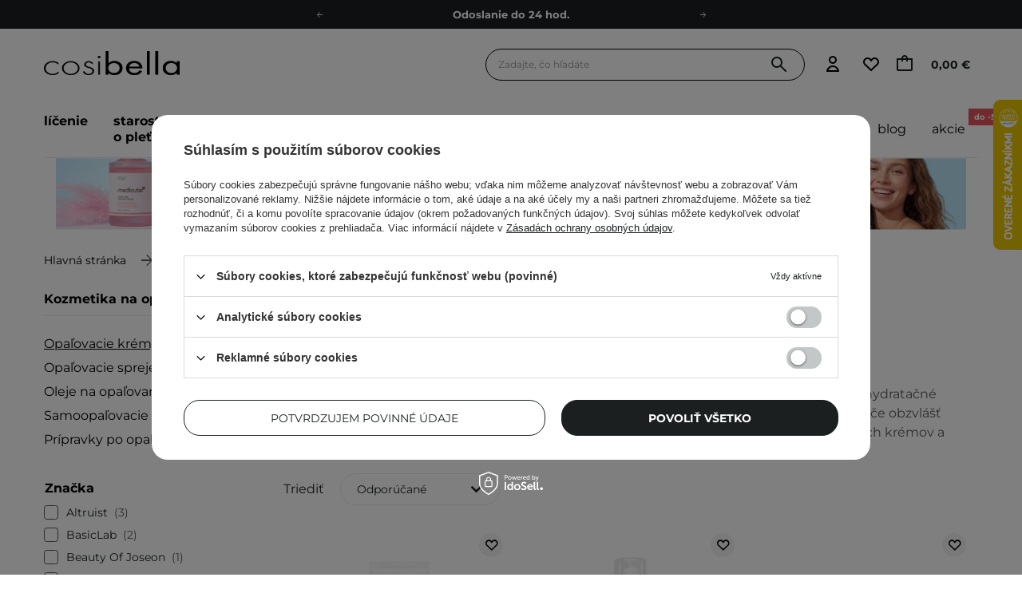

--- FILE ---
content_type: text/html; charset=utf-8
request_url: https://cosibella.sk/sk/menu/telo/kozmetika-na-opalovanie/opalovacie-kremy-28718
body_size: 77114
content:
<!DOCTYPE html SYSTEM "about:legacy-compat">
    <!--Typ strony (envelope, 107421.1)-->
     
        <html lang="sk"   > 
    
        <head>
             
 
 
 

<meta name='viewport' content='user-scalable=no, initial-scale = 1.0, maximum-scale = 1.0, width=device-width'/><link rel="preload" crossorigin="anonymous" as="font" href="/data/designs/smarty/41_635/gfx/slo/fontello.woff2"> 

<link rel="preload" crossorigin="anonymous" as="font" href="/data/designs/smarty/41_635/gfx/slo/montserrat-v26-latin_latin-ext-700.woff2">

 

 

 


<meta http-equiv="Content-Type" content="text/html; charset=utf-8"/>
<meta http-equiv="Content-Language" content="pol"/>

    <meta http-equiv="X-UA-Compatible" content="IE=edge"/>


    <title>Opaľovacie krémy na telo | Telové krémy s SPF | e-shop Cosibella ❤️</title>

 
    <meta name="description" content="Chrán svoju pokožku pred škodlivým slnečným žiarením s opaľovacími krémami ❤️ Objevte široký výber produktov s rôznymi ochrannými faktormi pre bezpečné opaľovanie."/>



<link rel="icon" href="/data/designs/smarty/41_635/gfx/slo/favicon.ico" />

<link rel="preconnect" href="https://www.google-analytics.com" crossorigin>
<link rel="preconnect" href="https://www.googletagmanager.com" crossorigin>
<link rel="preconnect" href="https://connect.facebook.net" crossorigin>
<link rel="preconnect" href="https://www.googleoptimize.com" crossorigin>

    <meta name="theme-color" content="#ffffff"/>
    <meta name="msapplication-navbutton-color" content="#ffffff"/>
    <meta name="apple-mobile-web-app-status-bar-style" content="#ffffff"/>

 
 
    
 
            <link rel="stylesheet" type="text/css" href="/data/designs/smarty/41_635/gfx/slo/search.css.gzip?r=1769686457465"/>
     
 


     
            
<script>
    var app_shop = {
        urls: {
            prefix: 'data="/gfx/'.replace('data="', '') + 'slo/',
            graphql: "/graphql/v1/",
            basket: 'https://cosibella.sk/sk/basketedit.html'
        },
        vars: {
            priceType: 'gross',
            priceTypeVat: 'true',
            geoipCountryCode: 'US',
            SHOP_ID: '9',
            LANGUAGE_ID: 'slo',
        },
        txt: { 
            priceTypeText: "  brutto"
        },
        fn: {},
        fnrun: {},
        files: [],
        graphql: {},
        oscop: false
    };
</script>

<script src="/data/designs/smarty/41_635/gfx/slo/jquery.js.gzip?r=1769686457465"></script>

 
 
 

    <meta name="robots" content="index,follow"/>

 
            <meta name="expires" content="never"/>
                <meta name="distribution" content="global"/>
     

    <meta name="rating" content="general"/>

    <meta name="Author" content="Cosibella.sk based on IdoSell - the best online selling solutions for your e-store (www.idosell.com/shop)."/>

 

<meta name="facebook-domain-verification" content="r3w4pytr4dfcqueeywwxphsfkx0t3r"/>
            
<!-- Begin LoginOptions html -->

<style>
#client_new_social .service_item[data-name="service_Apple"]:before, 
#cookie_login_social_more .service_item[data-name="service_Apple"]:before,
.oscop_contact .oscop_login__service[data-service="Apple"]:before {
    display: block;
    height: 2.6rem;
    content: url('/gfx/standards/apple.svg?r=1743165583');
}
.oscop_contact .oscop_login__service[data-service="Apple"]:before {
    height: auto;
    transform: scale(0.8);
}
#client_new_social .service_item[data-name="service_Apple"]:has(img.service_icon):before,
#cookie_login_social_more .service_item[data-name="service_Apple"]:has(img.service_icon):before,
.oscop_contact .oscop_login__service[data-service="Apple"]:has(img.service_icon):before {
    display: none;
}
</style>

<!-- End LoginOptions html -->

<!-- Open Graph -->
<meta property="og:type" content="website"><meta property="og:url" content="https://cosibella.sk/sk/menu/telo/kozmetika-na-opalovanie/opalovacie-kremy-28718
"><meta property="og:title" content="Opaľovacie krémy | E Shop Cosibella"><meta property="og:description" content="Prezrite si všetky produkty z kategórie Opaľovacie krémy - profesionálna kozmetika pre líčenie a starostlivosť o tvár a telo na každý deň. Vždy za najlepšie ceny iba v e-shope Cosibella.sk!"><meta property="og:site_name" content="Cosibella.sk"><meta property="og:locale" content="sk_SK"><meta property="og:image" content="https://cosibella.sk/hpeciai/379a3be95c42fa7979a53455abdca4b0/pol_pl_SkinTra-Protector-Pielegnacyjny-Krem-Przeciwsloneczny-SPF-50-PA-IR-BLUE-LIGHT-50ml-19796_4.webp"><meta property="og:image:width" content="450"><meta property="og:image:height" content="450"><script >
window.dataLayer = window.dataLayer || [];
window.gtag = function gtag() {
dataLayer.push(arguments);
}
gtag('consent', 'default', {
'ad_storage': 'denied',
'analytics_storage': 'denied',
'ad_personalization': 'denied',
'ad_user_data': 'denied',
'wait_for_update': 500
});

gtag('set', 'ads_data_redaction', true);
</script><script id="iaiscript_1" data-requirements="W10=" data-ga4_sel="ga4script">
window.iaiscript_1 = `<${'script'}  class='google_consent_mode_update'>
gtag('consent', 'update', {
'ad_storage': 'denied',
'analytics_storage': 'denied',
'ad_personalization': 'denied',
'ad_user_data': 'denied'
});
</${'script'}>`;
</script>
<!-- End Open Graph -->

<link rel="canonical" href="https://cosibella.sk/sk/menu/telo/kozmetika-na-opalovanie/opalovacie-kremy-28718" />

                <!-- Global site tag (gtag.js) -->
                <script  async src="https://www.googletagmanager.com/gtag/js?id=AW-304124045"></script>
                <script >
                    window.dataLayer = window.dataLayer || [];
                    window.gtag = function gtag(){dataLayer.push(arguments);}
                    gtag('js', new Date());
                    
                    gtag('config', 'AW-304124045', {"allow_enhanced_conversions":true});

                </script>
                            <!-- Google Tag Manager -->
                    <script >(function(w,d,s,l,i){w[l]=w[l]||[];w[l].push({'gtm.start':
                    new Date().getTime(),event:'gtm.js'});var f=d.getElementsByTagName(s)[0],
                    j=d.createElement(s),dl=l!='dataLayer'?'&l='+l:'';j.async=true;j.src=
                    'https://www.googletagmanager.com/gtm.js?id='+i+dl;f.parentNode.insertBefore(j,f);
                    })(window,document,'script','dataLayer','GTM-M46HBVG');</script>
            <!-- End Google Tag Manager -->
<!-- Begin additional html or js -->


<!--434|9|157-->
<meta name="google-site-verification" content="QfVZHgRDqfirKD0hhX4qZLrvKE1iJMopAXbXYeGk80k" />
<!--779|9|157| modified: 2023-11-02 14:09:32-->
<meta name="google-site-verification" content="gPE_-C2GWJjEckaV8kqgpLXEMgup-VqiGU8yxUUcprM" />
<!--497|9|186| modified: 2024-03-29 10:28:53-->
<script>const taggedProducers = [
    'A.Florence',
    'Anwen',
    'Asoa',
    'Be Natural',
    'Bioup',
    'Bosphaera',
    'Evolve',
    'FroJo',
    'Isntree',
    'KOI Cosmetics',
    'La-Le',
    'Ministerstwo Dobrego Mydła',
    'Mydlarnia 4 Szpaki',
    'Natural Secrets',
    'Nowa Kosmetyka',
    'Phitofilos',
    'Polemika',
    'Polny Warkocz',
    'Realia',
    'Resibo',
    'The Intuition of Nature',
    'Yope',
    'Your Natural Side',
    'Creamy',
    'Sylveco',
    'Purito',
    'Nature Queen',
    'Nacomi',
    'Mohani',
    'Mokosh',
    'Your Kaya',
    'Vianek',
    'Iossi',
    'Kaine',
    'Biolaven',
    'Evolve Organic Beauty',
    'Fitomed',
    'Aromatica',
    'Benton',
    'Axis-y',
    'SkinTra',
    'HairTry',
    'Vegreen',
    'Rovectin',
    'Purito Seoul',
    'Ma:nyo'

]</script>
<!--726|9|276| modified: 2023-09-01 13:18:05-->
<script>const WK_SECTIONS_CONFIG = {
    'global': {
        perfectMatchLabel: 'Vybrali sme pre Vás',
        filterLabel: 'Vybrali sme pre Vás',
    },
    'main_page': {
        appendBefore: '#menu_banners3',
        productsLimit: 8,
        template: `
            <section class="cosiHotspot_section cosiHotspot_section--perfectMatch">
                <div class="hotspot__header --background1">
                    <div class="hotspot__header--name_section">
                        <div class="hotspot__header--title">Vybrali sme pre Vás</div>
                        <div class="hotspot__header--subtitle">Dbajte o svoju starostlivosť o pleť ako o kyticu tých najkrajších kvetov</div>
                        <!-- <a class="btn --solid --medium gtmsection__hotspots" href="https://cosibella.pl/pol_m_Twarz-153.html">Odkryj <i class="icon-right"></i></a> -->
                    </div>
                    <div class="hotspot__header--image">
                        <img style="border-radius: 15px" src="https://cosibella.pl/data/include/cms/CMS/Strona-glowna/hotspoty/twoja_skora.webp?v=1679643874236"/>
                    </div>
                </div>
                <div class="perfectMatchMainPlaceholder"></div>
            </section>
        `,
    },
    'search_page': {
        title: 'Vybrali sme pre Vás',
        productsLimit: 3,
    }
}</script>
<!--1350|9|424| modified: 2026-01-21 17:17:44-->
<script>const disabledProducers = ["gratis"];</script>

<!-- End additional html or js -->
 

                            <link rel="preload" as="image" media="(max-width: 420px)" href="/hpeciai/a0931bbec8795fdb28d3f42c50ccb096/slo_is_SkinTra-Protector-Osetrujuci-opalovaci-krem-SPF-50-PA-IR-BLUE-LIGHT-50-ml-19796webp">
                <link rel="preload" as="image" media="(min-width: 420.1px)" href="/hpeciai/a0931bbec8795fdb28d3f42c50ccb096/slo_il_SkinTra-Protector-Osetrujuci-opalovaci-krem-SPF-50-PA-IR-BLUE-LIGHT-50-ml-19796webp">
                
                                    <link rel="preload" as="image" media="(max-width: 420px)" href="/hpeciai/a7842f511c828defaff78189f5a9e493/slo_is_Altruist-Invisible-Sunspray-SPF50-Vodeodolny-ochranny-sprej-200ml-5703webp">
                    <link rel="preload" as="image" media="(min-width: 420.1px)" href="/hpeciai/a7842f511c828defaff78189f5a9e493/slo_il_Altruist-Invisible-Sunspray-SPF50-Vodeodolny-ochranny-sprej-200ml-5703webp">
                                                    <link rel="preload" as="image" media="(max-width: 420px)" href="/hpeciai/b2cd852c86db21fd9aee0f99663289fe/slo_is_Altruist-Sunscreen-Krem-s-faktorom-SPF50-s-chemickymi-a-fyzikalnymi-filtrami-100-ml-5702webp">
                    <link rel="preload" as="image" media="(min-width: 420.1px)" href="/hpeciai/b2cd852c86db21fd9aee0f99663289fe/slo_il_Altruist-Sunscreen-Krem-s-faktorom-SPF50-s-chemickymi-a-fyzikalnymi-filtrami-100-ml-5702webp">
                                                    <link rel="preload" as="image" media="(max-width: 420px)" href="/hpeciai/35c842afab669d16f7d9cbea751575d8/slo_is_Altruist-Sunscreen-SPF30-Vodeodolny-krem-s-faktorom-SPF30-s-chemickymi-a-fyzikalnymi-filtrami-200ml-5701webp">
                    <link rel="preload" as="image" media="(min-width: 420.1px)" href="/hpeciai/35c842afab669d16f7d9cbea751575d8/slo_il_Altruist-Sunscreen-SPF30-Vodeodolny-krem-s-faktorom-SPF30-s-chemickymi-a-fyzikalnymi-filtrami-200ml-5701webp">
                                    </head>

            <script data-type="global">
        const dataLayers = {}

        
                    dataLayers.global = {
                    id: '',
                    login: '',
                    logged: 0,
                    pageType: `search`,
                    shopId: `9`
                }
        
            </script>

                
         
        <body  > 
         
        
<!-- Begin additional html or js -->


<!--1323|9|228-->
<style>
.iai_cookie__box {
    border-radius: 20px !important;
}
.iai_cookie__box .iai_cookie__topInfo a {
    color: #1C1F20 !important;
    text-decoration: underline !important;
}
.iai_cookie__box a:hover {
    color: #1C1F20 !important;
}
.iai_cookie__tabNameWrapper small {
    color: #1C1F20 !important;
}
.iai_cookie__consentsActions a {
    border: 1px solid #1C1F20 !important;
    border-radius: 20px !important;
}
.iai_cookie__consentsActions .rejectAll,
.iai_cookie__consentsActions .acceptSelected,
.iai_cookie__consentsActions .configureConsents {
    background: #fff !important;
    color: #1C1F20 !important;
    font-weight: 600 Im !important;
}
.iai_cookie__consentsActions .rejectAll:hover,
.iai_cookie__consentsActions .acceptSelected:hover,
.iai_cookie__consentsActions .configureConsents:hover {
    background: #1C1F20 !important;
    color: #fff !important;
}
.iai_cookie__consentsActions .acceptAll {
    background: #1C1F20 !important;
    color: #fff !important;
    font-weight: 600 !important;
}
.iai_cookie__consentsActions .acceptAll:hover {
    background: #fff !important;
    color: #1C1F20 !important;
}
.iai_cookie__switch input:checked+.iai_cookie__slider {
    background-color: #1C1F20 !important;
}
.iai_cookie__privacy h1 {
    font-size: 20px;
}
.iai_cookie__privacy h2 {
    font-size: 18px;
}
.iai_cookie__privacy h3 {
    font-size: 16px;
}
.iai_cookie__content_wrapper {
    scrollbar-color: #1C1F20 transparent !important;
}
@media (max-width: 767px) {
    .iai_cookie__switch input:checked+.iai_cookie__slider:before {
        left: -4px;
    }
}
</style>
<!--1233|9|382| modified: 2025-08-22 21:25:58-->
<style>
header .navbar__nav>.navbar__item>.navbar__link[title="Naše vlastné značky"] {
@media (min-width: 978px) {
display: none !important;
}
}
</style>

<!-- End additional html or js -->
 
     

     
     
     
     
     
     
     
     
     

     
            <script>
            var script = document.createElement('script');
            script.src = app_shop.urls.prefix + 'envelope.js';
            document.getElementsByTagName('body')[0].insertBefore(script, document.getElementsByTagName('body')[0].firstChild);
        </script>
    
    <!--Układ graficzny (layout, 107419.1)-->
    <div id="container" class="search_page  container">
            <header class=" --topbar" >
        <!--Javascript (menu_javascript, 116372.1)-->


            
<script class="ajaxLoad">
        
                    
    app_shop.vars.vat_registered = "true";
    app_shop.vars.currency_format = "###,##0.00";
    
            app_shop.vars.currency_before_value = false;
        
            app_shop.vars.currency_space = true;
                    
    app_shop.vars.symbol = "€";
    app_shop.vars.id= "EUR";
    app_shop.vars.baseurl = "http://cosibella.sk/";
    app_shop.vars.sslurl= "https://cosibella.sk/";
    app_shop.vars.curr_url= "%2Fsk%2Fmenu%2Ftelo%2Fkozmetika-na-opalovanie%2Fopalovacie-kremy-28718";
    
                   
    var currency_decimal_separator = ',';
    var currency_grouping_separator = ' ';
                
            app_shop.vars.blacklist_extension = [
             "exe"
             ,"com"
             ,"swf"
             ,"js"
             ,"php"
                    ];
        
            app_shop.vars.blacklist_mime = [
             "application/javascript"
             ,"application/octet-stream"
             ,"message/http"
             ,"text/javascript"
             ,"application/x-deb"
             ,"application/x-javascript"
             ,"application/x-shockwave-flash"
             ,"application/x-msdownload"
                    ];
        
            app_shop.urls.contact = "/sk/contact";
    </script>

<div id="viewType" style="display:none"></div>
        <!--Sugerowany sklep dla języka (menu_suggested_shop_for_language, 112162.1)-->
 
        <!-- Topbar Button 1 (button1, 0.1)-->
	<div id="topbar" class="d-flex justify-content-center order-first topbar">
		<ul class="--cleanList d-flex align-items-center justify-content-evenly">    
     <li><a class="d-inline-block px-5 py-1" href="https://cosibella.sk/sk/links/odmenovaci-program-cosibella-1950" rel=”nofollow”>Odmeňovací program</a></li>   
    <li><a class="d-inline-block px-5 py-1" href="https://cosibella.sk/DOPRAVA-A-DODACIA-DOBA-cterms-slo-126.html" rel=”nofollow”>Odoslanie do 24 hod.</a></li>
    <li><a class="d-inline-block px-5 py-1" href="https://cosibella.sk/sk/links/darcekove-karty-1445" rel=”nofollow”>Darčekové karty</a></li>
    <li><a class="d-inline-block px-5 py-1" href="https://cosibella.sk/sk/links/ekologia-1272.html" rel=”nofollow”>Ekologické balenie</a></li>
    
</ul>
		<div class="close d-none d-md-block"><i class="icon-close"></i></div>
	</div>
        <div class="header__wrapper d-flex justify-content-between">
            <div class="d-flex">
                    <div class="nav_mobile d-md-none menu align-items-center order-0 order-md-4">
                        <!--Menu - Drzewo 1 (menu_categories, 200004.1)-->
<nav id="menu_categories" class="navbar">
    <button type="button" class="d-md-none navbar__toggler" aria-label="Otvoriť menu"><i class="icon-cosi-menu"></i></button>

    <div class="navbar__collapse" id="menu_navbar">
        <button type="button" class="d-none">
            kategórie
        </button>
        <ul class="navbar__nav">
                            <li class="navbar__item">
                                         
                        <a href="/sk/menu/licenie-1310" target="_self" title="Líčenie" class="navbar__link">
                                            Líčenie
                     
                        </a>
                                        
                                            <ul class="navbar__subnav ">
                             
                                <li class="navbar__item navbar__item--all d-md-none">
                                    <a href="/sk/menu/licenie-1310" target="_self" title="Líčenie" class="navbar__link">
                                        Zobraziť všetky
                                    </a>
                                </li>
                                                                                        <li class="navbar__item">
                                    <a 
                                         target="_self"   
                                        class="navbar__link"  
                                        href="/sk/menu/licenie/tvar-1313"
                                    >
                                        Tvár 
                                    </a>
                                    
                                                                            <ul class="navbar__subsubnav">
                                             
                                                <li class="navbar__item navbar__item--all d-md-none">
                                                    <a href="/sk/menu/licenie/tvar-1313" target="_self" title="Tvár" class="navbar__link">
                                                        Zobraziť všetky
                                                    </a>
                                                </li>
                                                                                                                                        <li class="navbar__item align-content-center">
                                                    <a 
                                                         target="_self"   
                                                        class="navbar__link"  
                                                        href="/sk/menu/licenie/tvar/make-upy-1322"
                                                    >
                                                                                                                    Make-upy 
                                                                                                            </a>
                                                </li>
                                                                                            <li class="navbar__item align-content-center">
                                                    <a 
                                                         target="_self"   
                                                        class="navbar__link"  
                                                        href="/sk/menu/licenie/tvar/bb-kremy-1366"
                                                    >
                                                                                                                    BB krémy 
                                                                                                            </a>
                                                </li>
                                                                                            <li class="navbar__item align-content-center">
                                                    <a 
                                                         target="_self"   
                                                        class="navbar__link"  
                                                        href="/sk/menu/licenie/tvar/cc-kremy-27841"
                                                    >
                                                                                                                    CC krémy 
                                                                                                            </a>
                                                </li>
                                                                                            <li class="navbar__item align-content-center">
                                                    <a 
                                                         target="_self"   
                                                        class="navbar__link"  
                                                        href="/sk/menu/licenie/tvar/pudre-1321"
                                                    >
                                                                                                                    Púdre 
                                                                                                            </a>
                                                </li>
                                                                                            <li class="navbar__item align-content-center">
                                                    <a 
                                                         target="_self"   
                                                        class="navbar__link"  
                                                        href="/sk/menu/licenie/tvar/korektory-1326"
                                                    >
                                                                                                                    Korektory 
                                                                                                            </a>
                                                </li>
                                                                                            <li class="navbar__item align-content-center">
                                                    <a 
                                                         target="_self"   
                                                        class="navbar__link"  
                                                        href="/sk/menu/licenie/tvar/licenky-1325"
                                                    >
                                                                                                                    Lícenky 
                                                                                                            </a>
                                                </li>
                                                                                            <li class="navbar__item align-content-center">
                                                    <a 
                                                         target="_self"   
                                                        class="navbar__link"  
                                                        href="/sk/menu/licenie/tvar/bronzery-1385"
                                                    >
                                                                                                                    Bronzery 
                                                                                                            </a>
                                                </li>
                                                                                            <li class="navbar__item align-content-center">
                                                    <a 
                                                         target="_self"   
                                                        class="navbar__link"  
                                                        href="/sk/menu/licenie/tvar/rozjasnovace-27842"
                                                    >
                                                                                                                    Rozjasňovače 
                                                                                                            </a>
                                                </li>
                                                                                            <li class="navbar__item align-content-center">
                                                    <a 
                                                         target="_self"   
                                                        class="navbar__link"  
                                                        href="/sk/menu/licenie/tvar/bazy-pod-makeup-1324"
                                                    >
                                                                                                                    Bázy pod makeup 
                                                                                                            </a>
                                                </li>
                                                                                            <li class="navbar__item align-content-center">
                                                    <a 
                                                         target="_self"   
                                                        class="navbar__link"  
                                                        href="/sk/menu/licenie/tvar/fixacia-make-upu-1323"
                                                    >
                                                                                                                    Fixácia make-upu 
                                                                                                            </a>
                                                </li>
                                                                                            <li class="navbar__item align-content-center">
                                                    <a 
                                                         target="_self"   
                                                        class="navbar__link"  
                                                        href="/sk/menu/licenie/tvar/konturovacie-paletky-na-plet-31207"
                                                    >
                                                                                                                    Kontúrovacie paletky na pleť 
                                                                                                            </a>
                                                </li>
                                                                                    </ul>
                                                                    </li>
                                                            <li class="navbar__item">
                                    <a 
                                         target="_self"   
                                        class="navbar__link"  
                                        href="/sk/menu/licenie/oci-1314"
                                    >
                                        Oči 
                                    </a>
                                    
                                                                            <ul class="navbar__subsubnav">
                                             
                                                <li class="navbar__item navbar__item--all d-md-none">
                                                    <a href="/sk/menu/licenie/oci-1314" target="_self" title="Oči" class="navbar__link">
                                                        Zobraziť všetky
                                                    </a>
                                                </li>
                                                                                                                                        <li class="navbar__item align-content-center">
                                                    <a 
                                                         target="_self"   
                                                        class="navbar__link"  
                                                        href="/sk/menu/licenie/oci/ocne-tiene-1328"
                                                    >
                                                                                                                    Očné tiene 
                                                                                                            </a>
                                                </li>
                                                                                            <li class="navbar__item align-content-center">
                                                    <a 
                                                         target="_self"   
                                                        class="navbar__link"  
                                                        href="/sk/menu/licenie/oci/paletky-ocnych-tienov-27843"
                                                    >
                                                                                                                    Paletky očných tieňov 
                                                                                                            </a>
                                                </li>
                                                                                            <li class="navbar__item align-content-center">
                                                    <a 
                                                         target="_self"   
                                                        class="navbar__link"  
                                                        href="/sk/menu/licenie/oci/ocne-linky-1339"
                                                    >
                                                                                                                    Očné linky 
                                                                                                            </a>
                                                </li>
                                                                                            <li class="navbar__item align-content-center">
                                                    <a 
                                                         target="_self"   
                                                        class="navbar__link"  
                                                        href="/sk/menu/licenie/oci/ceruzky-na-oci-27844"
                                                    >
                                                                                                                    Ceruzky na oči 
                                                                                                            </a>
                                                </li>
                                                                                            <li class="navbar__item align-content-center">
                                                    <a 
                                                         target="_self"   
                                                        class="navbar__link"  
                                                        href="/sk/menu/licenie/oci/riasenky-1330"
                                                    >
                                                                                                                    Riasenky 
                                                                                                            </a>
                                                </li>
                                                                                            <li class="navbar__item align-content-center">
                                                    <a 
                                                         target="_self"   
                                                        class="navbar__link"  
                                                        href="/sk/menu/licenie/oci/korektory-pod-oci-31204"
                                                    >
                                                                                                                    Korektory pod oči 
                                                                                                            </a>
                                                </li>
                                                                                            <li class="navbar__item align-content-center">
                                                    <a 
                                                         target="_self"   
                                                        class="navbar__link"  
                                                        href="/sk/menu/licenie/oci/pudre-pod-oci-31206"
                                                    >
                                                                                                                    Púdre pod oči 
                                                                                                            </a>
                                                </li>
                                                                                            <li class="navbar__item align-content-center">
                                                    <a 
                                                         target="_self"   
                                                        class="navbar__link"  
                                                        href="/sk/menu/licenie/oci/trblietky-na-oci-29050"
                                                    >
                                                                                                                    Trblietky na oči 
                                                                                                            </a>
                                                </li>
                                                                                            <li class="navbar__item align-content-center">
                                                    <a 
                                                         target="_self"   
                                                        class="navbar__link"  
                                                        href="/sk/menu/licenie/oci/sera-na-riasy-a-obocie-19095"
                                                    >
                                                                                                                    Séra na riasy a obočie 
                                                                                                            </a>
                                                </li>
                                                                                            <li class="navbar__item align-content-center">
                                                    <a 
                                                         target="_self"   
                                                        class="navbar__link"  
                                                        href="/sk/menu/licenie/oci/umele-mihalnice-30076"
                                                    >
                                                                                                                    Umelé mihalnice 
                                                                                                            </a>
                                                </li>
                                                                                    </ul>
                                                                    </li>
                                                            <li class="navbar__item">
                                    <a 
                                         target="_self"   
                                        class="navbar__link"  
                                        href="/sk/menu/licenie/obocie-54372"
                                    >
                                        Obočie 
                                    </a>
                                    
                                                                            <ul class="navbar__subsubnav">
                                             
                                                <li class="navbar__item navbar__item--all d-md-none">
                                                    <a href="/sk/menu/licenie/obocie-54372" target="_self" title="Obočie" class="navbar__link">
                                                        Zobraziť všetky
                                                    </a>
                                                </li>
                                                                                                                                        <li class="navbar__item align-content-center">
                                                    <a 
                                                         target="_self"   
                                                        class="navbar__link"  
                                                        href="/sk/menu/licenie/obocie/gely-na-obocie-47005"
                                                    >
                                                                                                                    Gély na obočie 
                                                                                                            </a>
                                                </li>
                                                                                            <li class="navbar__item align-content-center">
                                                    <a 
                                                         target="_self"   
                                                        class="navbar__link"  
                                                        href="/sk/menu/licenie/obocie/pomady-na-obocie-1342"
                                                    >
                                                                                                                    Pomády na obočie 
                                                                                                            </a>
                                                </li>
                                                                                            <li class="navbar__item align-content-center">
                                                    <a 
                                                         target="_self"   
                                                        class="navbar__link"  
                                                        href="/sk/menu/licenie/obocie/mydla-na-obocie-47122"
                                                    >
                                                                                                                    Mydlá na obočie 
                                                                                                            </a>
                                                </li>
                                                                                            <li class="navbar__item align-content-center">
                                                    <a 
                                                         target="_self"   
                                                        class="navbar__link"  
                                                        href="/sk/menu/licenie/obocie/ceruzky-na-obocie-27845"
                                                    >
                                                                                                                    Ceruzky na obočie 
                                                                                                            </a>
                                                </li>
                                                                                    </ul>
                                                                    </li>
                                                            <li class="navbar__item">
                                    <a 
                                         target="_self"   
                                        class="navbar__link"  
                                        href="/sk/menu/licenie/pery-1315"
                                    >
                                        Pery 
                                    </a>
                                    
                                                                            <ul class="navbar__subsubnav">
                                             
                                                <li class="navbar__item navbar__item--all d-md-none">
                                                    <a href="/sk/menu/licenie/pery-1315" target="_self" title="Pery" class="navbar__link">
                                                        Zobraziť všetky
                                                    </a>
                                                </li>
                                                                                                                                        <li class="navbar__item align-content-center">
                                                    <a 
                                                         target="_self"   
                                                        class="navbar__link"  
                                                        href="/sk/menu/licenie/pery/ruze-1332"
                                                    >
                                                                                                                    Rúže 
                                                                                                            </a>
                                                </li>
                                                                                            <li class="navbar__item align-content-center">
                                                    <a 
                                                         target="_self"   
                                                        class="navbar__link"  
                                                        href="/sk/menu/licenie/pery/matne-ruze-1348"
                                                    >
                                                                                                                    Matné rúže 
                                                                                                            </a>
                                                </li>
                                                                                            <li class="navbar__item align-content-center">
                                                    <a 
                                                         target="_self"   
                                                        class="navbar__link"  
                                                        href="/sk/menu/licenie/pery/lesky-na-pery-27846"
                                                    >
                                                                                                                    Lesky na pery 
                                                                                                            </a>
                                                </li>
                                                                                            <li class="navbar__item align-content-center">
                                                    <a 
                                                         target="_self"   
                                                        class="navbar__link"  
                                                        href="/sk/menu/licenie/pery/tinty-na-pery-27847"
                                                    >
                                                                                                                    Tinty na pery 
                                                                                                            </a>
                                                </li>
                                                                                            <li class="navbar__item align-content-center">
                                                    <a 
                                                         target="_self"   
                                                        class="navbar__link"  
                                                        href="/sk/menu/licenie/pery/ceruzky-na-pery-28794"
                                                    >
                                                                                                                    Ceruzky na pery 
                                                                                                            </a>
                                                </li>
                                                                                    </ul>
                                                                    </li>
                                                            <li class="navbar__item">
                                    <a 
                                         target="_self"   
                                        class="navbar__link"  
                                        href="/sk/menu/licenie/stetce-27848"
                                    >
                                        Štetce 
                                    </a>
                                    
                                                                            <ul class="navbar__subsubnav">
                                             
                                                <li class="navbar__item navbar__item--all d-md-none">
                                                    <a href="/sk/menu/licenie/stetce-27848" target="_self" title="Štetce" class="navbar__link">
                                                        Zobraziť všetky
                                                    </a>
                                                </li>
                                                                                                                                        <li class="navbar__item align-content-center">
                                                    <a 
                                                         target="_self"   
                                                        class="navbar__link"  
                                                        href="/sk/menu/licenie/stetce/stetce-na-make-up-53201"
                                                    >
                                                                                                                    Štetce na make-up 
                                                                                                            </a>
                                                </li>
                                                                                            <li class="navbar__item align-content-center">
                                                    <a 
                                                         target="_self"   
                                                        class="navbar__link"  
                                                        href="/sk/menu/licenie/stetce/stetce-na-puder-53203"
                                                    >
                                                                                                                    Štetce na púder 
                                                                                                            </a>
                                                </li>
                                                                                            <li class="navbar__item align-content-center">
                                                    <a 
                                                         target="_self"   
                                                        class="navbar__link"  
                                                        href="/sk/menu/licenie/stetce/stetce-na-licenku-53202"
                                                    >
                                                                                                                    Štetce na lícenku 
                                                                                                            </a>
                                                </li>
                                                                                            <li class="navbar__item align-content-center">
                                                    <a 
                                                         target="_self"   
                                                        class="navbar__link"  
                                                        href="/sk/menu/licenie/stetce/stetce-na-ocne-tiene-53200"
                                                    >
                                                                                                                    Štetce na očné tiene 
                                                                                                            </a>
                                                </li>
                                                                                            <li class="navbar__item align-content-center">
                                                    <a 
                                                         target="_self"   
                                                        class="navbar__link"  
                                                        href="/sk/menu/licenie/stetce/stetce-na-obocie-53780"
                                                    >
                                                                                                                    Štetce na obočie 
                                                                                                            </a>
                                                </li>
                                                                                            <li class="navbar__item align-content-center">
                                                    <a 
                                                         target="_self"   
                                                        class="navbar__link"  
                                                        href="/sk/menu/licenie/stetce/stetce-na-pery-53781"
                                                    >
                                                                                                                    Štetce na pery 
                                                                                                            </a>
                                                </li>
                                                                                    </ul>
                                                                    </li>
                                                            <li class="navbar__item">
                                    <a 
                                         target="_self"   
                                        class="navbar__link"  
                                        href="/sk/menu/licenie/doplnky-pre-licenie-1312"
                                    >
                                        Doplnky pre líčenie 
                                    </a>
                                    
                                                                            <ul class="navbar__subsubnav">
                                             
                                                <li class="navbar__item navbar__item--all d-md-none">
                                                    <a href="/sk/menu/licenie/doplnky-pre-licenie-1312" target="_self" title="Doplnky pre líčenie" class="navbar__link">
                                                        Zobraziť všetky
                                                    </a>
                                                </li>
                                                                                                                                        <li class="navbar__item align-content-center">
                                                    <a 
                                                         target="_self"   
                                                        class="navbar__link"  
                                                        href="/sk/menu/licenie/doplnky-pre-licenie/hubky-na-make-up-1340"
                                                    >
                                                                                                                    Hubky na make-up 
                                                                                                            </a>
                                                </li>
                                                                                            <li class="navbar__item align-content-center">
                                                    <a 
                                                         target="_self"   
                                                        class="navbar__link"  
                                                        href="/sk/menu/licenie/doplnky-pre-licenie/odlicovacie-tampony-19373"
                                                    >
                                                                                                                    Odličovacie tampóny 
                                                                                                            </a>
                                                </li>
                                                                                            <li class="navbar__item align-content-center">
                                                    <a 
                                                         target="_self"   
                                                        class="navbar__link"  
                                                        href="/sk/menu/licenie/doplnky-pre-licenie/klieste-na-mihalnice-29053"
                                                    >
                                                                                                                    Kliešte na mihalnice 
                                                                                                            </a>
                                                </li>
                                                                                            <li class="navbar__item align-content-center">
                                                    <a 
                                                         target="_self"   
                                                        class="navbar__link"  
                                                        href="/sk/menu/licenie/doplnky-pre-licenie/pripravky-na-cistenie-stetcov-47006"
                                                    >
                                                                                                                    Prípravky na čistenie štetcov 
                                                                                                            </a>
                                                </li>
                                                                                    </ul>
                                                                    </li>
                                                    </ul>
                                    </li>
                            <li class="navbar__item">
                                         
                        <a href="/sk/menu/starostlivost-o-plet-1306" target="_self" title="Starostlivosť o pleť" class="navbar__link">
                                            Starostlivosť o pleť
                     
                        </a>
                                        
                                            <ul class="navbar__subnav ">
                             
                                <li class="navbar__item navbar__item--all d-md-none">
                                    <a href="/sk/menu/starostlivost-o-plet-1306" target="_self" title="Starostlivosť o pleť" class="navbar__link">
                                        Zobraziť všetky
                                    </a>
                                </li>
                                                                                        <li class="navbar__item">
                                    <a 
                                         target="_self"   
                                        class="navbar__link"  
                                        href="/sk/menu/starostlivost-o-plet/pletove-kremy-1308"
                                    >
                                        Pleťové krémy 
                                    </a>
                                    
                                                                            <ul class="navbar__subsubnav">
                                             
                                                <li class="navbar__item navbar__item--all d-md-none">
                                                    <a href="/sk/menu/starostlivost-o-plet/pletove-kremy-1308" target="_self" title="Pleťové krémy" class="navbar__link">
                                                        Zobraziť všetky
                                                    </a>
                                                </li>
                                                                                                                                        <li class="navbar__item align-content-center">
                                                    <a 
                                                         target="_self"   
                                                        class="navbar__link"  
                                                        href="/sk/menu/starostlivost-o-plet/pletove-kremy/kremy-pre-citlivu-plet-27849"
                                                    >
                                                                                                                    Krémy pre citlivú pleť 
                                                                                                            </a>
                                                </li>
                                                                                            <li class="navbar__item align-content-center">
                                                    <a 
                                                         target="_self"   
                                                        class="navbar__link"  
                                                        href="/sk/menu/starostlivost-o-plet/pletove-kremy/kremy-pre-suchu-plet-27850"
                                                    >
                                                                                                                    Krémy pre suchú pleť 
                                                                                                            </a>
                                                </li>
                                                                                            <li class="navbar__item align-content-center">
                                                    <a 
                                                         target="_self"   
                                                        class="navbar__link"  
                                                        href="/sk/menu/starostlivost-o-plet/pletove-kremy/kremy-pre-mastnu-plet-27851"
                                                    >
                                                                                                                    Krémy pre mastnú pleť 
                                                                                                            </a>
                                                </li>
                                                                                            <li class="navbar__item align-content-center">
                                                    <a 
                                                         target="_self"   
                                                        class="navbar__link"  
                                                        href="/sk/menu/starostlivost-o-plet/pletove-kremy/pletove-kremy-na-akne-27852"
                                                    >
                                                                                                                    Pleťové krémy na akné 
                                                                                                            </a>
                                                </li>
                                                                                            <li class="navbar__item align-content-center">
                                                    <a 
                                                         target="_self"   
                                                        class="navbar__link"  
                                                        href="/sk/menu/starostlivost-o-plet/pletove-kremy/kremy-pre-kuperoznu-plet-27858"
                                                    >
                                                                                                                    Krémy pre kuperóznu pleť 
                                                                                                            </a>
                                                </li>
                                                                                            <li class="navbar__item align-content-center">
                                                    <a 
                                                         target="_self"   
                                                        class="navbar__link"  
                                                        href="/sk/menu/starostlivost-o-plet/pletove-kremy/kremy-na-rosaceu-53832"
                                                    >
                                                                                                                    Krémy na rosaceu 
                                                                                                            </a>
                                                </li>
                                                                                            <li class="navbar__item align-content-center">
                                                    <a 
                                                         target="_self"   
                                                        class="navbar__link"  
                                                        href="/sk/menu/starostlivost-o-plet/pletove-kremy/hydratacne-kremy-27853"
                                                    >
                                                                                                                    Hydratačné krémy 
                                                                                                            </a>
                                                </li>
                                                                                            <li class="navbar__item align-content-center">
                                                    <a 
                                                         target="_self"   
                                                        class="navbar__link"  
                                                        href="/sk/menu/starostlivost-o-plet/pletove-kremy/regeneracne-kremy-27854"
                                                    >
                                                                                                                    Regeneračné krémy 
                                                                                                            </a>
                                                </li>
                                                                                            <li class="navbar__item align-content-center">
                                                    <a 
                                                         target="_self"   
                                                        class="navbar__link"  
                                                        href="/sk/menu/starostlivost-o-plet/pletove-kremy/vyzivujuce-kremy-27855"
                                                    >
                                                                                                                    Vyživujúce krémy 
                                                                                                            </a>
                                                </li>
                                                                                            <li class="navbar__item align-content-center">
                                                    <a 
                                                         target="_self"   
                                                        class="navbar__link"  
                                                        href="/sk/menu/starostlivost-o-plet/pletove-kremy/rozjasnujuce-kremy-27857"
                                                    >
                                                                                                                    Rozjasňujúce krémy 
                                                                                                            </a>
                                                </li>
                                                                                            <li class="navbar__item align-content-center">
                                                    <a 
                                                         target="_self"   
                                                        class="navbar__link"  
                                                        href="/sk/menu/starostlivost-o-plet/pletove-kremy/kremy-proti-vraskam-27859"
                                                    >
                                                                                                                    Krémy proti vráskam 
                                                                                                            </a>
                                                </li>
                                                                                            <li class="navbar__item align-content-center">
                                                    <a 
                                                         target="_self"   
                                                        class="navbar__link"  
                                                        href="/sk/menu/starostlivost-o-plet/pletove-kremy/kremy-proti-pigmentovym-skvrnam-47112"
                                                    >
                                                                                                                    Krémy proti pigmentovým škvrnám 
                                                                                                            </a>
                                                </li>
                                                                                            <li class="navbar__item align-content-center">
                                                    <a 
                                                         target="_self"   
                                                        class="navbar__link"  
                                                        href="/sk/menu/starostlivost-o-plet/pletove-kremy/denne-kremy-29052"
                                                    >
                                                                                                                    Denné krémy 
                                                                                                            </a>
                                                </li>
                                                                                            <li class="navbar__item align-content-center">
                                                    <a 
                                                         target="_self"   
                                                        class="navbar__link"  
                                                        href="/sk/menu/starostlivost-o-plet/pletove-kremy/nocne-kremy-29051"
                                                    >
                                                                                                                    Nočné krémy 
                                                                                                            </a>
                                                </li>
                                                                                            <li class="navbar__item align-content-center">
                                                    <a 
                                                         target="_self"   
                                                        class="navbar__link"  
                                                        href="/sk/menu/starostlivost-o-plet/pletove-kremy/kremy-s-ceramidmi-47113"
                                                    >
                                                                                                                    Krémy s ceramidmi 
                                                                                                            </a>
                                                </li>
                                                                                            <li class="navbar__item align-content-center">
                                                    <a 
                                                         target="_self"   
                                                        class="navbar__link"  
                                                        href="/sk/menu/starostlivost-o-plet/pletove-kremy/kremy-s-vitaminom-c-1391"
                                                    >
                                                                                                                    Krémy s vitamínom C 
                                                                                                            </a>
                                                </li>
                                                                                            <li class="navbar__item align-content-center">
                                                    <a 
                                                         target="_self"   
                                                        class="navbar__link"  
                                                        href="/sk/menu/starostlivost-o-plet/pletove-kremy/kremy-s-retinolom-27864"
                                                    >
                                                                                                                    Krémy s retinolom 
                                                                                                            </a>
                                                </li>
                                                                                            <li class="navbar__item align-content-center">
                                                    <a 
                                                         target="_self"   
                                                        class="navbar__link"  
                                                        href="/sk/menu/starostlivost-o-plet/pletove-kremy/kremy-s-panthenolom-53833"
                                                    >
                                                                                                                    Krémy s panthenolom 
                                                                                                            </a>
                                                </li>
                                                                                            <li class="navbar__item align-content-center">
                                                    <a 
                                                         target="_self"   
                                                        class="navbar__link"  
                                                        href="/sk/menu/starostlivost-o-plet/pletove-kremy/pletove-gely-27863"
                                                    >
                                                                                                                    Pleťové gély  
                                                                                                            </a>
                                                </li>
                                                                                    </ul>
                                                                    </li>
                                                            <li class="navbar__item">
                                    <a 
                                         target="_self"   
                                        class="navbar__link"  
                                        href="/sk/menu/starostlivost-o-plet/pletove-masky-1351"
                                    >
                                        Pleťové masky 
                                    </a>
                                    
                                                                            <ul class="navbar__subsubnav">
                                             
                                                <li class="navbar__item navbar__item--all d-md-none">
                                                    <a href="/sk/menu/starostlivost-o-plet/pletove-masky-1351" target="_self" title="Pleťové masky" class="navbar__link">
                                                        Zobraziť všetky
                                                    </a>
                                                </li>
                                                                                                                                        <li class="navbar__item align-content-center">
                                                    <a 
                                                         target="_self"   
                                                        class="navbar__link"  
                                                        href="/sk/menu/starostlivost-o-plet/pletove-masky/pletove-masky-proti-pigmentovym-skvrnam-28620"
                                                    >
                                                                                                                    Pleťové masky proti pigmentovým škvrnám 
                                                                                                            </a>
                                                </li>
                                                                                            <li class="navbar__item align-content-center">
                                                    <a 
                                                         target="_self"   
                                                        class="navbar__link"  
                                                        href="/sk/menu/starostlivost-o-plet/pletove-masky/alginatove-masky-28623"
                                                    >
                                                                                                                    Alginátové masky 
                                                                                                            </a>
                                                </li>
                                                                                            <li class="navbar__item align-content-center">
                                                    <a 
                                                         target="_self"   
                                                        class="navbar__link"  
                                                        href="/sk/menu/starostlivost-o-plet/pletove-masky/pletove-masky-proti-vraskam-28621"
                                                    >
                                                                                                                    Pleťové masky proti vráskam 
                                                                                                            </a>
                                                </li>
                                                                                            <li class="navbar__item align-content-center">
                                                    <a 
                                                         target="_self"   
                                                        class="navbar__link"  
                                                        href="/sk/menu/starostlivost-o-plet/pletove-masky/pletove-masky-proti-akne-28622"
                                                    >
                                                                                                                    Pleťové masky proti akné 
                                                                                                            </a>
                                                </li>
                                                                                            <li class="navbar__item align-content-center">
                                                    <a 
                                                         target="_self"   
                                                        class="navbar__link"  
                                                        href="/sk/menu/starostlivost-o-plet/pletove-masky/masky-na-cierne-bodky-53844"
                                                    >
                                                                                                                    Masky na čierne bodky 
                                                                                                            </a>
                                                </li>
                                                                                            <li class="navbar__item align-content-center">
                                                    <a 
                                                         target="_self"   
                                                        class="navbar__link"  
                                                        href="/sk/menu/starostlivost-o-plet/pletove-masky/antioxidacne-pletove-masky-28616"
                                                    >
                                                                                                                    Antioxidačné pleťové masky 
                                                                                                            </a>
                                                </li>
                                                                                            <li class="navbar__item align-content-center">
                                                    <a 
                                                         target="_self"   
                                                        class="navbar__link"  
                                                        href="/sk/menu/starostlivost-o-plet/pletove-masky/exfoliacne-pletove-masky-28617"
                                                    >
                                                                                                                    Exfoliačné pleťové masky 
                                                                                                            </a>
                                                </li>
                                                                                            <li class="navbar__item align-content-center">
                                                    <a 
                                                         target="_self"   
                                                        class="navbar__link"  
                                                        href="/sk/menu/starostlivost-o-plet/pletove-masky/hydratacne-pletove-masky-28618"
                                                    >
                                                                                                                    Hydratačné pleťové masky 
                                                                                                            </a>
                                                </li>
                                                                                            <li class="navbar__item align-content-center">
                                                    <a 
                                                         target="_self"   
                                                        class="navbar__link"  
                                                        href="/sk/menu/starostlivost-o-plet/pletove-masky/regeneracne-pletove-masky-28619"
                                                    >
                                                                                                                    Regeneračné pleťové masky 
                                                                                                            </a>
                                                </li>
                                                                                            <li class="navbar__item align-content-center">
                                                    <a 
                                                         target="_self"   
                                                        class="navbar__link"  
                                                        href="/sk/menu/starostlivost-o-plet/pletove-masky/nocne-pletove-masky-28627"
                                                    >
                                                                                                                    Nočné pleťové masky 
                                                                                                            </a>
                                                </li>
                                                                                            <li class="navbar__item align-content-center">
                                                    <a 
                                                         target="_self"   
                                                        class="navbar__link"  
                                                        href="/sk/menu/starostlivost-o-plet/pletove-masky/ilove-pletove-masky-28626"
                                                    >
                                                                                                                    Ílové pleťové masky 
                                                                                                            </a>
                                                </li>
                                                                                            <li class="navbar__item align-content-center">
                                                    <a 
                                                         target="_self"   
                                                        class="navbar__link"  
                                                        href="/sk/menu/starostlivost-o-plet/pletove-masky/platienkove-masky-28629"
                                                    >
                                                                                                                    Plátienkové masky 
                                                                                                            </a>
                                                </li>
                                                                                            <li class="navbar__item align-content-center">
                                                    <a 
                                                         target="_self"   
                                                        class="navbar__link"  
                                                        href="/sk/menu/starostlivost-o-plet/pletove-masky/gelove-pletove-masky-28624"
                                                    >
                                                                                                                    Gélove pleťové masky 
                                                                                                            </a>
                                                </li>
                                                                                            <li class="navbar__item align-content-center">
                                                    <a 
                                                         target="_self"   
                                                        class="navbar__link"  
                                                        href="/sk/menu/starostlivost-o-plet/pletove-masky/kremove-pletove-masky-28625"
                                                    >
                                                                                                                    Krémové pleťové masky 
                                                                                                            </a>
                                                </li>
                                                                                            <li class="navbar__item align-content-center">
                                                    <a 
                                                         target="_self"   
                                                        class="navbar__link"  
                                                        href="/sk/menu/starostlivost-o-plet/pletove-masky/korejske-masky-30998"
                                                    >
                                                                                                                    Kórejské masky 
                                                                                                            </a>
                                                </li>
                                                                                            <li class="navbar__item align-content-center">
                                                    <a 
                                                         target="_self"   
                                                        class="navbar__link"  
                                                        href="/sk/menu/starostlivost-o-plet/pletove-masky/cistiace-masky-30999"
                                                    >
                                                                                                                    Čistiace masky 
                                                                                                            </a>
                                                </li>
                                                                                            <li class="navbar__item align-content-center">
                                                    <a 
                                                         target="_self"   
                                                        class="navbar__link"  
                                                        href="/sk/menu/starostlivost-o-plet/pletove-masky/veganske-masky-31217"
                                                    >
                                                                                                                    Vegánske masky 
                                                                                                            </a>
                                                </li>
                                                                                    </ul>
                                                                    </li>
                                                            <li class="navbar__item">
                                    <a 
                                         target="_self"   
                                        class="navbar__link"  
                                        href="/sk/menu/starostlivost-o-plet/pletove-sera-1349"
                                    >
                                        Pleťové séra 
                                    </a>
                                    
                                                                            <ul class="navbar__subsubnav">
                                             
                                                <li class="navbar__item navbar__item--all d-md-none">
                                                    <a href="/sk/menu/starostlivost-o-plet/pletove-sera-1349" target="_self" title="Pleťové séra" class="navbar__link">
                                                        Zobraziť všetky
                                                    </a>
                                                </li>
                                                                                                                                        <li class="navbar__item align-content-center">
                                                    <a 
                                                         target="_self"   
                                                        class="navbar__link"  
                                                        href="/sk/menu/starostlivost-o-plet/pletove-sera/sera-pre-citlivu-plet-27903"
                                                    >
                                                                                                                    Séra pre citlivú pleť 
                                                                                                            </a>
                                                </li>
                                                                                            <li class="navbar__item align-content-center">
                                                    <a 
                                                         target="_self"   
                                                        class="navbar__link"  
                                                        href="/sk/menu/starostlivost-o-plet/pletove-sera/sera-pre-suchu-plet-27904"
                                                    >
                                                                                                                    Séra pre suchú pleť 
                                                                                                            </a>
                                                </li>
                                                                                            <li class="navbar__item align-content-center">
                                                    <a 
                                                         target="_self"   
                                                        class="navbar__link"  
                                                        href="/sk/menu/starostlivost-o-plet/pletove-sera/sera-pre-mastnu-plet-27905"
                                                    >
                                                                                                                    Séra pre mastnú pleť 
                                                                                                            </a>
                                                </li>
                                                                                            <li class="navbar__item align-content-center">
                                                    <a 
                                                         target="_self"   
                                                        class="navbar__link"  
                                                        href="/sk/menu/starostlivost-o-plet/pletove-sera/sera-pre-zmiesanu-plet-31225"
                                                    >
                                                                                                                    Séra pre zmiešanú pleť 
                                                                                                            </a>
                                                </li>
                                                                                            <li class="navbar__item align-content-center">
                                                    <a 
                                                         target="_self"   
                                                        class="navbar__link"  
                                                        href="/sk/menu/starostlivost-o-plet/pletove-sera/sera-pre-normalnu-plet-31226"
                                                    >
                                                                                                                    Séra pre normálnu pleť 
                                                                                                            </a>
                                                </li>
                                                                                            <li class="navbar__item align-content-center">
                                                    <a 
                                                         target="_self"   
                                                        class="navbar__link"  
                                                        href="/sk/menu/starostlivost-o-plet/pletove-sera/sera-pre-zrelu-plet-31212"
                                                    >
                                                                                                                    Séra pre zrelú pleť 
                                                                                                            </a>
                                                </li>
                                                                                            <li class="navbar__item align-content-center">
                                                    <a 
                                                         target="_self"   
                                                        class="navbar__link"  
                                                        href="/sk/menu/starostlivost-o-plet/pletove-sera/sera-proti-akne-27906"
                                                    >
                                                                                                                    Séra proti akné 
                                                                                                            </a>
                                                </li>
                                                                                            <li class="navbar__item align-content-center">
                                                    <a 
                                                         target="_self"   
                                                        class="navbar__link"  
                                                        href="/sk/menu/starostlivost-o-plet/pletove-sera/sera-proti-vraskam-27907"
                                                    >
                                                                                                                    Séra proti vráskam 
                                                                                                            </a>
                                                </li>
                                                                                            <li class="navbar__item align-content-center">
                                                    <a 
                                                         target="_self"   
                                                        class="navbar__link"  
                                                        href="/sk/menu/starostlivost-o-plet/pletove-sera/sera-proti-sfarbeniam-27908"
                                                    >
                                                                                                                    Séra proti sfarbeniam 
                                                                                                            </a>
                                                </li>
                                                                                            <li class="navbar__item align-content-center">
                                                    <a 
                                                         target="_self"   
                                                        class="navbar__link"  
                                                        href="/sk/menu/starostlivost-o-plet/pletove-sera/sera-s-kyselinou-hyaluronovou-27910"
                                                    >
                                                                                                                    Séra s kyselinou hyalurónovou 
                                                                                                            </a>
                                                </li>
                                                                                            <li class="navbar__item align-content-center">
                                                    <a 
                                                         target="_self"   
                                                        class="navbar__link"  
                                                        href="/sk/menu/starostlivost-o-plet/pletove-sera/sera-s-vitaminom-c-27909"
                                                    >
                                                                                                                    Séra s vitamínom C 
                                                                                                            </a>
                                                </li>
                                                                                            <li class="navbar__item align-content-center">
                                                    <a 
                                                         target="_self"   
                                                        class="navbar__link"  
                                                        href="/sk/menu/starostlivost-o-plet/pletove-sera/sera-s-retinolom-27911"
                                                    >
                                                                                                                    Séra s retinolom 
                                                                                                            </a>
                                                </li>
                                                                                            <li class="navbar__item align-content-center">
                                                    <a 
                                                         target="_self"   
                                                        class="navbar__link"  
                                                        href="/sk/menu/starostlivost-o-plet/pletove-sera/sera-s-ceramidmi-31199"
                                                    >
                                                                                                                    Séra s ceramidmi 
                                                                                                            </a>
                                                </li>
                                                                                            <li class="navbar__item align-content-center">
                                                    <a 
                                                         target="_self"   
                                                        class="navbar__link"  
                                                        href="/sk/menu/starostlivost-o-plet/pletove-sera/sera-s-peptidmi-31214"
                                                    >
                                                                                                                    Séra s peptidmi 
                                                                                                            </a>
                                                </li>
                                                                                            <li class="navbar__item align-content-center">
                                                    <a 
                                                         target="_self"   
                                                        class="navbar__link"  
                                                        href="/sk/menu/starostlivost-o-plet/pletove-sera/sera-s-niacinamidom-31215"
                                                    >
                                                                                                                    Séra s niacínamidom 
                                                                                                            </a>
                                                </li>
                                                                                            <li class="navbar__item align-content-center">
                                                    <a 
                                                         target="_self"   
                                                        class="navbar__link"  
                                                        href="/sk/menu/starostlivost-o-plet/pletove-sera/kolagenove-pletove-serum-31213"
                                                    >
                                                                                                                    Kolagénové pleťové sérum 
                                                                                                            </a>
                                                </li>
                                                                                            <li class="navbar__item align-content-center">
                                                    <a 
                                                         target="_self"   
                                                        class="navbar__link"  
                                                        href="/sk/menu/starostlivost-o-plet/pletove-sera/antioxidacne-sera-31200"
                                                    >
                                                                                                                    Antioxidačné séra 
                                                                                                            </a>
                                                </li>
                                                                                            <li class="navbar__item align-content-center">
                                                    <a 
                                                         target="_self"   
                                                        class="navbar__link"  
                                                        href="/sk/menu/starostlivost-o-plet/pletove-sera/olejove-sera-31203"
                                                    >
                                                                                                                    Olejové séra 
                                                                                                            </a>
                                                </li>
                                                                                            <li class="navbar__item align-content-center">
                                                    <a 
                                                         target="_self"   
                                                        class="navbar__link"  
                                                        href="/sk/menu/starostlivost-o-plet/pletove-sera/serum-na-rozsirene-pory-57576"
                                                    >
                                                                                                                    Sérum na rozšírené póry 
                                                                                                            </a>
                                                </li>
                                                                                    </ul>
                                                                    </li>
                                                            <li class="navbar__item">
                                    <a 
                                         target="_self"   
                                        class="navbar__link"  
                                        href="/sk/menu/starostlivost-o-plet/pletove-tonika-1352"
                                    >
                                        Pleťové toniká 
                                    </a>
                                    
                                                                            <ul class="navbar__subsubnav">
                                             
                                                <li class="navbar__item navbar__item--all d-md-none">
                                                    <a href="/sk/menu/starostlivost-o-plet/pletove-tonika-1352" target="_self" title="Pleťové toniká" class="navbar__link">
                                                        Zobraziť všetky
                                                    </a>
                                                </li>
                                                                                                                                        <li class="navbar__item align-content-center">
                                                    <a 
                                                         target="_self"   
                                                        class="navbar__link"  
                                                        href="/sk/menu/starostlivost-o-plet/pletove-tonika/tonika-pre-kuperoznu-plet-28641"
                                                    >
                                                                                                                    Toniká pre kuperóznu pleť 
                                                                                                            </a>
                                                </li>
                                                                                            <li class="navbar__item align-content-center">
                                                    <a 
                                                         target="_self"   
                                                        class="navbar__link"  
                                                        href="/sk/menu/starostlivost-o-plet/pletove-tonika/tonika-pre-zmiesanu-plet-28644"
                                                    >
                                                                                                                    Toniká pre zmiešanú pleť 
                                                                                                            </a>
                                                </li>
                                                                                            <li class="navbar__item align-content-center">
                                                    <a 
                                                         target="_self"   
                                                        class="navbar__link"  
                                                        href="/sk/menu/starostlivost-o-plet/pletove-tonika/tonika-pre-citlivu-pokozku-28645"
                                                    >
                                                                                                                    Toniká pre citlivú pokožku 
                                                                                                            </a>
                                                </li>
                                                                                            <li class="navbar__item align-content-center">
                                                    <a 
                                                         target="_self"   
                                                        class="navbar__link"  
                                                        href="/sk/menu/starostlivost-o-plet/pletove-tonika/tonika-pre-aknoznu-plet-28642"
                                                    >
                                                                                                                    Toniká pre aknóznu pleť 
                                                                                                            </a>
                                                </li>
                                                                                            <li class="navbar__item align-content-center">
                                                    <a 
                                                         target="_self"   
                                                        class="navbar__link"  
                                                        href="/sk/menu/starostlivost-o-plet/pletove-tonika/tonika-s-kyselinami-28640"
                                                    >
                                                                                                                    Toniká s kyselinami 
                                                                                                            </a>
                                                </li>
                                                                                            <li class="navbar__item align-content-center">
                                                    <a 
                                                         target="_self"   
                                                        class="navbar__link"  
                                                        href="/sk/menu/starostlivost-o-plet/pletove-tonika/tonika-bez-alkoholu-28643"
                                                    >
                                                                                                                    Toniká bez alkoholu 
                                                                                                            </a>
                                                </li>
                                                                                            <li class="navbar__item align-content-center">
                                                    <a 
                                                         target="_self"   
                                                        class="navbar__link"  
                                                        href="/sk/menu/starostlivost-o-plet/pletove-tonika/pletove-hmly-28646"
                                                    >
                                                                                                                    Pleťové hmly 
                                                                                                            </a>
                                                </li>
                                                                                    </ul>
                                                                    </li>
                                                            <li class="navbar__item">
                                    <a 
                                         target="_self"   
                                        class="navbar__link"  
                                        href="/sk/menu/starostlivost-o-plet/pripravky-na-odlicovanie-29477"
                                    >
                                        Prípravky na odličovanie 
                                    </a>
                                    
                                                                            <ul class="navbar__subsubnav">
                                             
                                                <li class="navbar__item navbar__item--all d-md-none">
                                                    <a href="/sk/menu/starostlivost-o-plet/pripravky-na-odlicovanie-29477" target="_self" title="Prípravky na odličovanie" class="navbar__link">
                                                        Zobraziť všetky
                                                    </a>
                                                </li>
                                                                                                                                        <li class="navbar__item align-content-center">
                                                    <a 
                                                         target="_self"   
                                                        class="navbar__link"  
                                                        href="/sk/menu/starostlivost-o-plet/pripravky-na-odlicovanie/micelarne-vody-1398"
                                                    >
                                                                                                                    Micelárne vody 
                                                                                                            </a>
                                                </li>
                                                                                            <li class="navbar__item align-content-center">
                                                    <a 
                                                         target="_self"   
                                                        class="navbar__link"  
                                                        href="/sk/menu/starostlivost-o-plet/pripravky-na-odlicovanie/odlicovacie-oleje-28706"
                                                    >
                                                                                                                    Odličovacie oleje 
                                                                                                            </a>
                                                </li>
                                                                                            <li class="navbar__item align-content-center">
                                                    <a 
                                                         target="_self"   
                                                        class="navbar__link"  
                                                        href="/sk/menu/starostlivost-o-plet/pripravky-na-odlicovanie/balzamy-a-masla-29478"
                                                    >
                                                                                                                    Balzamy a maslá 
                                                                                                            </a>
                                                </li>
                                                                                            <li class="navbar__item align-content-center">
                                                    <a 
                                                         target="_self"   
                                                        class="navbar__link"  
                                                        href="/sk/menu/starostlivost-o-plet/pripravky-na-odlicovanie/odlicovacie-mlieka-29479"
                                                    >
                                                                                                                    Odličovacie mlieka 
                                                                                                            </a>
                                                </li>
                                                                                    </ul>
                                                                    </li>
                                                            <li class="navbar__item">
                                    <a 
                                         target="_self"   
                                        class="navbar__link"  
                                        href="/sk/menu/starostlivost-o-plet/cistenie-pleti-28703"
                                    >
                                        Čistenie pleti 
                                    </a>
                                    
                                                                            <ul class="navbar__subsubnav">
                                             
                                                <li class="navbar__item navbar__item--all d-md-none">
                                                    <a href="/sk/menu/starostlivost-o-plet/cistenie-pleti-28703" target="_self" title="Čistenie pleti" class="navbar__link">
                                                        Zobraziť všetky
                                                    </a>
                                                </li>
                                                                                                                                        <li class="navbar__item align-content-center">
                                                    <a 
                                                         target="_self"   
                                                        class="navbar__link"  
                                                        href="/sk/menu/starostlivost-o-plet/cistenie-pleti/cistiace-gely-1365"
                                                    >
                                                                                                                    Čistiace gély 
                                                                                                            </a>
                                                </li>
                                                                                            <li class="navbar__item align-content-center">
                                                    <a 
                                                         target="_self"   
                                                        class="navbar__link"  
                                                        href="/sk/menu/starostlivost-o-plet/cistenie-pleti/cistiace-peny-28704"
                                                    >
                                                                                                                    Čistiace peny 
                                                                                                            </a>
                                                </li>
                                                                                            <li class="navbar__item align-content-center">
                                                    <a 
                                                         target="_self"   
                                                        class="navbar__link"  
                                                        href="/sk/menu/starostlivost-o-plet/cistenie-pleti/cistiace-pletove-emulzie-28707"
                                                    >
                                                                                                                    Čistiace pleťové emulzie 
                                                                                                            </a>
                                                </li>
                                                                                    </ul>
                                                                    </li>
                                                            <li class="navbar__item">
                                    <a 
                                         target="_self"   
                                        class="navbar__link"  
                                        href="/sk/menu/starostlivost-o-plet/pletove-esencie-28639"
                                    >
                                        Pleťové esencie 
                                    </a>
                                    
                                                                    </li>
                                                            <li class="navbar__item">
                                    <a 
                                         target="_self"   
                                        class="navbar__link"  
                                        href="/sk/menu/starostlivost-o-plet/tonizacne-tampony-54442"
                                    >
                                        Tonizačné tampóny 
                                    </a>
                                    
                                                                    </li>
                                                            <li class="navbar__item">
                                    <a 
                                         target="_self"   
                                        class="navbar__link"  
                                        href="/sk/menu/starostlivost-o-plet/hydrolaty-1399"
                                    >
                                        Hydroláty 
                                    </a>
                                    
                                                                    </li>
                                                            <li class="navbar__item">
                                    <a 
                                         target="_self"   
                                        class="navbar__link"  
                                        href="/sk/menu/starostlivost-o-plet/pletove-oleje-1307"
                                    >
                                        Pleťové oleje 
                                    </a>
                                    
                                                                    </li>
                                                            <li class="navbar__item">
                                    <a 
                                         target="_self"   
                                        class="navbar__link"  
                                        href="/sk/menu/starostlivost-o-plet/kozmeticke-sady-pre-starostlivost-o-plet-7044"
                                    >
                                        Kozmetické sady pre starostlivosť o pleť 
                                    </a>
                                    
                                                                    </li>
                                                            <li class="navbar__item">
                                    <a 
                                         target="_self"   
                                        class="navbar__link"  
                                        href="/sk/menu/starostlivost-o-plet/elektricke-pristroje-na-tvar-59676"
                                    >
                                        Elektrické prístroje na tvár 
                                    </a>
                                    
                                                                    </li>
                                                            <li class="navbar__item">
                                    <a 
                                         target="_self"   
                                        class="navbar__link"  
                                        href="/sk/menu/starostlivost-o-plet/opalovanie-27865"
                                    >
                                        Opaľovanie 
                                    </a>
                                    
                                                                            <ul class="navbar__subsubnav">
                                             
                                                <li class="navbar__item navbar__item--all d-md-none">
                                                    <a href="/sk/menu/starostlivost-o-plet/opalovanie-27865" target="_self" title="Opaľovanie" class="navbar__link">
                                                        Zobraziť všetky
                                                    </a>
                                                </li>
                                                                                                                                        <li class="navbar__item align-content-center">
                                                    <a 
                                                         target="_self"   
                                                        class="navbar__link"  
                                                        href="/sk/menu/starostlivost-o-plet/opalovanie/pletove-kremy-s-spf-27866"
                                                    >
                                                                                                                    Pleťové krémy s SPF 
                                                                                                            </a>
                                                </li>
                                                                                            <li class="navbar__item align-content-center">
                                                    <a 
                                                         target="_self"   
                                                        class="navbar__link"  
                                                        href="/sk/menu/starostlivost-o-plet/opalovanie/samoopalovacie-pripravky-na-tvar-27867"
                                                    >
                                                                                                                    Samoopaľovacie prípravky na tvár 
                                                                                                            </a>
                                                </li>
                                                                                            <li class="navbar__item align-content-center">
                                                    <a 
                                                         target="_self"   
                                                        class="navbar__link"  
                                                        href="/sk/menu/starostlivost-o-plet/opalovanie/pripravky-po-opalovani-na-tvar-27868"
                                                    >
                                                                                                                    Prípravky po opaľovaní na tvár 
                                                                                                            </a>
                                                </li>
                                                                                            <li class="navbar__item align-content-center">
                                                    <a 
                                                         target="_self"   
                                                        class="navbar__link"  
                                                        href="/sk/menu/starostlivost-o-plet/opalovanie/spf-v-tycinke-31198"
                                                    >
                                                                                                                    SPF v tyčinke 
                                                                                                            </a>
                                                </li>
                                                                                    </ul>
                                                                    </li>
                                                            <li class="navbar__item">
                                    <a 
                                         target="_self"   
                                        class="navbar__link"  
                                        href="/sk/menu/starostlivost-o-plet/starostlivost-o-ocne-okolie-1362"
                                    >
                                        Starostlivosť o očné okolie 
                                    </a>
                                    
                                                                            <ul class="navbar__subsubnav">
                                             
                                                <li class="navbar__item navbar__item--all d-md-none">
                                                    <a href="/sk/menu/starostlivost-o-plet/starostlivost-o-ocne-okolie-1362" target="_self" title="Starostlivosť o očné okolie" class="navbar__link">
                                                        Zobraziť všetky
                                                    </a>
                                                </li>
                                                                                                                                        <li class="navbar__item align-content-center">
                                                    <a 
                                                         target="_self"   
                                                        class="navbar__link"  
                                                        href="/sk/menu/starostlivost-o-plet/starostlivost-o-ocne-okolie/ocne-kremy-28701"
                                                    >
                                                                                                                    Očné krémy 
                                                                                                            </a>
                                                </li>
                                                                                            <li class="navbar__item align-content-center">
                                                    <a 
                                                         target="_self"   
                                                        class="navbar__link"  
                                                        href="/sk/menu/starostlivost-o-plet/starostlivost-o-ocne-okolie/ocne-sera-28700"
                                                    >
                                                                                                                    Očné séra 
                                                                                                            </a>
                                                </li>
                                                                                            <li class="navbar__item align-content-center">
                                                    <a 
                                                         target="_self"   
                                                        class="navbar__link"  
                                                        href="/sk/menu/starostlivost-o-plet/starostlivost-o-ocne-okolie/naplasti-pod-oci-28702"
                                                    >
                                                                                                                    Náplasti pod oči 
                                                                                                            </a>
                                                </li>
                                                                                    </ul>
                                                                    </li>
                                                            <li class="navbar__item">
                                    <a 
                                         target="_self"   
                                        class="navbar__link"  
                                        href="/sk/menu/starostlivost-o-plet/starostlivost-o-pery-8970"
                                    >
                                        Starostlivosť o pery 
                                    </a>
                                    
                                                                            <ul class="navbar__subsubnav">
                                             
                                                <li class="navbar__item navbar__item--all d-md-none">
                                                    <a href="/sk/menu/starostlivost-o-plet/starostlivost-o-pery-8970" target="_self" title="Starostlivosť o pery" class="navbar__link">
                                                        Zobraziť všetky
                                                    </a>
                                                </li>
                                                                                                                                        <li class="navbar__item align-content-center">
                                                    <a 
                                                         target="_self"   
                                                        class="navbar__link"  
                                                        href="/sk/menu/starostlivost-o-plet/starostlivost-o-pery/balzamy-na-pery-28697"
                                                    >
                                                                                                                    Balzamy na pery 
                                                                                                            </a>
                                                </li>
                                                                                            <li class="navbar__item align-content-center">
                                                    <a 
                                                         target="_self"   
                                                        class="navbar__link"  
                                                        href="/sk/menu/starostlivost-o-plet/starostlivost-o-pery/masky-na-pery-28698"
                                                    >
                                                                                                                    Masky na pery 
                                                                                                            </a>
                                                </li>
                                                                                            <li class="navbar__item align-content-center">
                                                    <a 
                                                         target="_self"   
                                                        class="navbar__link"  
                                                        href="/sk/menu/starostlivost-o-plet/starostlivost-o-pery/peelingy-na-pery-28699"
                                                    >
                                                                                                                    Peelingy na pery 
                                                                                                            </a>
                                                </li>
                                                                                            <li class="navbar__item align-content-center">
                                                    <a 
                                                         target="_self"   
                                                        class="navbar__link"  
                                                        href="/sk/menu/starostlivost-o-plet/starostlivost-o-pery/oleje-na-pery-31197"
                                                    >
                                                                                                                    Oleje na pery 
                                                                                                            </a>
                                                </li>
                                                                                    </ul>
                                                                    </li>
                                                            <li class="navbar__item">
                                    <a 
                                         target="_self"   
                                        class="navbar__link"  
                                        href="/sk/menu/starostlivost-o-plet/peelingy-1350"
                                    >
                                        Peelingy 
                                    </a>
                                    
                                                                            <ul class="navbar__subsubnav">
                                             
                                                <li class="navbar__item navbar__item--all d-md-none">
                                                    <a href="/sk/menu/starostlivost-o-plet/peelingy-1350" target="_self" title="Peelingy" class="navbar__link">
                                                        Zobraziť všetky
                                                    </a>
                                                </li>
                                                                                                                                        <li class="navbar__item align-content-center">
                                                    <a 
                                                         target="_self"   
                                                        class="navbar__link"  
                                                        href="/sk/menu/starostlivost-o-plet/peelingy/kyselinove-peelingy-28614"
                                                    >
                                                                                                                    Kyselinové peelingy  
                                                                                                            </a>
                                                </li>
                                                                                            <li class="navbar__item align-content-center">
                                                    <a 
                                                         target="_self"   
                                                        class="navbar__link"  
                                                        href="/sk/menu/starostlivost-o-plet/peelingy/enzymaticke-peelingy-28613"
                                                    >
                                                                                                                    Enzymatické peelingy 
                                                                                                            </a>
                                                </li>
                                                                                    </ul>
                                                                    </li>
                                                            <li class="navbar__item">
                                    <a 
                                         target="_self"   
                                        class="navbar__link"  
                                        href="/sk/menu/starostlivost-o-plet/prislusenstvo-pre-starostlivost-o-plet-28709"
                                    >
                                        Príslušenstvo pre starostlivosť o pleť 
                                    </a>
                                    
                                                                            <ul class="navbar__subsubnav">
                                             
                                                <li class="navbar__item navbar__item--all d-md-none">
                                                    <a href="/sk/menu/starostlivost-o-plet/prislusenstvo-pre-starostlivost-o-plet-28709" target="_self" title="Príslušenstvo pre starostlivosť o pleť" class="navbar__link">
                                                        Zobraziť všetky
                                                    </a>
                                                </li>
                                                                                                                                        <li class="navbar__item align-content-center">
                                                    <a 
                                                         target="_self"   
                                                        class="navbar__link"  
                                                        href="/sk/menu/starostlivost-o-plet/prislusenstvo-pre-starostlivost-o-plet/masazne-valceky-na-plet-29705"
                                                    >
                                                                                                                    Masážne valčeky na pleť 
                                                                                                            </a>
                                                </li>
                                                                                            <li class="navbar__item align-content-center">
                                                    <a 
                                                         target="_self"   
                                                        class="navbar__link"  
                                                        href="/sk/menu/starostlivost-o-plet/prislusenstvo-pre-starostlivost-o-plet/masazne-kamene-na-plet-29706"
                                                    >
                                                                                                                    Masážne kamene na pleť 
                                                                                                            </a>
                                                </li>
                                                                                    </ul>
                                                                    </li>
                                                            <li class="navbar__item">
                                    <a 
                                         target="_self"   
                                        class="navbar__link"  
                                        href="/sk/menu/starostlivost-o-plet/lokalna-liecba-akne-a-pigmentovych-skvrn-27870"
                                    >
                                        Lokálna liečba akné a pigmentových škvŕn 
                                    </a>
                                    
                                                                            <ul class="navbar__subsubnav">
                                             
                                                <li class="navbar__item navbar__item--all d-md-none">
                                                    <a href="/sk/menu/starostlivost-o-plet/lokalna-liecba-akne-a-pigmentovych-skvrn-27870" target="_self" title="Lokálna liečba akné a pigmentových škvŕn" class="navbar__link">
                                                        Zobraziť všetky
                                                    </a>
                                                </li>
                                                                                                                                        <li class="navbar__item align-content-center">
                                                    <a 
                                                         target="_self"   
                                                        class="navbar__link"  
                                                        href="/sk/menu/starostlivost-o-plet/lokalna-liecba-akne-a-pigmentovych-skvrn/naplasti-na-akne-57573"
                                                    >
                                                                                                                    Náplasti na akné 
                                                                                                            </a>
                                                </li>
                                                                                            <li class="navbar__item align-content-center">
                                                    <a 
                                                         target="_self"   
                                                        class="navbar__link"  
                                                        href="/sk/menu/starostlivost-o-plet/lokalna-liecba-akne-a-pigmentovych-skvrn/gely-pasty-a-lokalne-pripravky-57574"
                                                    >
                                                                                                                    Gély, pasty a lokálne prípravky 
                                                                                                            </a>
                                                </li>
                                                                                    </ul>
                                                                    </li>
                                                    </ul>
                                    </li>
                            <li class="navbar__item navbar__item--active">
                                         
                        <a href="/sk/menu/telo-1386" target="_self" title="Telo" class="navbar__link navbar__link--active">
                                            Telo
                     
                        </a>
                                        
                                            <ul class="navbar__subnav ">
                             
                                <li class="navbar__item navbar__item--all d-md-none">
                                    <a href="/sk/menu/telo-1386" target="_self" title="Telo" class="navbar__link">
                                        Zobraziť všetky
                                    </a>
                                </li>
                                                                                        <li class="navbar__item">
                                    <a 
                                         target="_self"   
                                        class="navbar__link"  
                                        href="/sk/menu/telo/starostlivost-o-telo-28711"
                                    >
                                        Starostlivosť o telo 
                                    </a>
                                    
                                                                            <ul class="navbar__subsubnav">
                                             
                                                <li class="navbar__item navbar__item--all d-md-none">
                                                    <a href="/sk/menu/telo/starostlivost-o-telo-28711" target="_self" title="Starostlivosť o telo" class="navbar__link">
                                                        Zobraziť všetky
                                                    </a>
                                                </li>
                                                                                                                                        <li class="navbar__item align-content-center">
                                                    <a 
                                                         target="_self"   
                                                        class="navbar__link"  
                                                        href="/sk/menu/telo/starostlivost-o-telo/antiperspiranty-a-dezodoranty-1400"
                                                    >
                                                                                                                    Antiperspiranty a dezodoranty 
                                                                                                            </a>
                                                </li>
                                                                                            <li class="navbar__item align-content-center">
                                                    <a 
                                                         target="_self"   
                                                        class="navbar__link"  
                                                        href="/sk/menu/telo/starostlivost-o-telo/telove-kremy-1403"
                                                    >
                                                                                                                    Telové krémy 
                                                                                                            </a>
                                                </li>
                                                                                            <li class="navbar__item align-content-center">
                                                    <a 
                                                         target="_self"   
                                                        class="navbar__link"  
                                                        href="/sk/menu/telo/starostlivost-o-telo/telove-balzamy-28712"
                                                    >
                                                                                                                    Telové balzamy 
                                                                                                            </a>
                                                </li>
                                                                                            <li class="navbar__item align-content-center">
                                                    <a 
                                                         target="_self"   
                                                        class="navbar__link"  
                                                        href="/sk/menu/telo/starostlivost-o-telo/telove-mlieka-28714"
                                                    >
                                                                                                                    Telové mlieka 
                                                                                                            </a>
                                                </li>
                                                                                            <li class="navbar__item align-content-center">
                                                    <a 
                                                         target="_self"   
                                                        class="navbar__link"  
                                                        href="/sk/menu/telo/starostlivost-o-telo/telove-peelingy-1401"
                                                    >
                                                                                                                    Telové peelingy 
                                                                                                            </a>
                                                </li>
                                                                                            <li class="navbar__item align-content-center">
                                                    <a 
                                                         target="_self"   
                                                        class="navbar__link"  
                                                        href="/sk/menu/telo/starostlivost-o-telo/telove-oleje-1402"
                                                    >
                                                                                                                    Telové oleje 
                                                                                                            </a>
                                                </li>
                                                                                            <li class="navbar__item align-content-center">
                                                    <a 
                                                         target="_self"   
                                                        class="navbar__link"  
                                                        href="/sk/menu/telo/starostlivost-o-telo/telove-masla-28716"
                                                    >
                                                                                                                    Telové maslá 
                                                                                                            </a>
                                                </li>
                                                                                            <li class="navbar__item align-content-center">
                                                    <a 
                                                         target="_self"   
                                                        class="navbar__link"  
                                                        href="/sk/menu/telo/starostlivost-o-telo/telove-sera-28715"
                                                    >
                                                                                                                    Telové séra 
                                                                                                            </a>
                                                </li>
                                                                                            <li class="navbar__item align-content-center">
                                                    <a 
                                                         target="_self"   
                                                        class="navbar__link"  
                                                        href="/sk/menu/telo/starostlivost-o-telo/telove-spreje-28713"
                                                    >
                                                                                                                    Telové spreje 
                                                                                                            </a>
                                                </li>
                                                                                    </ul>
                                                                    </li>
                                                            <li class="navbar__item navbar__item--active">
                                    <a 
                                         target="_self"   
                                        class="navbar__link navbar__link--active"  
                                        href="/sk/menu/telo/kozmetika-na-opalovanie-28717"
                                    >
                                        Kozmetika na opaľovanie 
                                    </a>
                                    
                                                                            <ul class="navbar__subsubnav">
                                             
                                                <li class="navbar__item navbar__item--all d-md-none">
                                                    <a href="/sk/menu/telo/kozmetika-na-opalovanie-28717" target="_self" title="Kozmetika na opaľovanie" class="navbar__link">
                                                        Zobraziť všetky
                                                    </a>
                                                </li>
                                                                                                                                        <li class="navbar__item navbar__item--active align-content-center">
                                                    <a 
                                                         target="_self"   
                                                        class="navbar__link navbar__link--active"  
                                                        href="/sk/menu/telo/kozmetika-na-opalovanie/opalovacie-kremy-28718"
                                                    >
                                                                                                                    Opaľovacie krémy 
                                                                                                            </a>
                                                </li>
                                                                                            <li class="navbar__item align-content-center">
                                                    <a 
                                                         target="_self"   
                                                        class="navbar__link"  
                                                        href="/sk/menu/telo/kozmetika-na-opalovanie/opalovacie-spreje-28719"
                                                    >
                                                                                                                    Opaľovacie spreje 
                                                                                                            </a>
                                                </li>
                                                                                            <li class="navbar__item align-content-center">
                                                    <a 
                                                         target="_self"   
                                                        class="navbar__link"  
                                                        href="/sk/menu/telo/kozmetika-na-opalovanie/oleje-na-opalovanie-28720"
                                                    >
                                                                                                                    Oleje na opaľovanie 
                                                                                                            </a>
                                                </li>
                                                                                            <li class="navbar__item align-content-center">
                                                    <a 
                                                         target="_self"   
                                                        class="navbar__link"  
                                                        href="/sk/menu/telo/kozmetika-na-opalovanie/samoopalovacie-pripravky-28721"
                                                    >
                                                                                                                    Samoopaľovacie prípravky 
                                                                                                            </a>
                                                </li>
                                                                                            <li class="navbar__item align-content-center">
                                                    <a 
                                                         target="_self"   
                                                        class="navbar__link"  
                                                        href="/sk/menu/telo/kozmetika-na-opalovanie/pripravky-po-opalovani-29548"
                                                    >
                                                                                                                    Prípravky po opaľovaní 
                                                                                                            </a>
                                                </li>
                                                                                    </ul>
                                                                    </li>
                                                            <li class="navbar__item">
                                    <a 
                                         target="_self"   
                                        class="navbar__link"  
                                        href="/sk/menu/telo/pripravky-do-kupela-1410"
                                    >
                                        Prípravky do kúpeľa  
                                    </a>
                                    
                                                                            <ul class="navbar__subsubnav">
                                             
                                                <li class="navbar__item navbar__item--all d-md-none">
                                                    <a href="/sk/menu/telo/pripravky-do-kupela-1410" target="_self" title="Prípravky do kúpeľa " class="navbar__link">
                                                        Zobraziť všetky
                                                    </a>
                                                </li>
                                                                                                                                        <li class="navbar__item align-content-center">
                                                    <a 
                                                         target="_self"   
                                                        class="navbar__link"  
                                                        href="/sk/menu/telo/pripravky-do-kupela/sprchove-gely-1404"
                                                    >
                                                                                                                    Sprchové gély 
                                                                                                            </a>
                                                </li>
                                                                                            <li class="navbar__item align-content-center">
                                                    <a 
                                                         target="_self"   
                                                        class="navbar__link"  
                                                        href="/sk/menu/telo/pripravky-do-kupela/sprchove-oleje-28722"
                                                    >
                                                                                                                    Sprchové oleje 
                                                                                                            </a>
                                                </li>
                                                                                            <li class="navbar__item align-content-center">
                                                    <a 
                                                         target="_self"   
                                                        class="navbar__link"  
                                                        href="/sk/menu/telo/pripravky-do-kupela/sprchove-mydla-28723"
                                                    >
                                                                                                                    Sprchové mydlá 
                                                                                                            </a>
                                                </li>
                                                                                            <li class="navbar__item align-content-center">
                                                    <a 
                                                         target="_self"   
                                                        class="navbar__link"  
                                                        href="/sk/menu/telo/pripravky-do-kupela/soli-a-bomby-do-kupela-29000"
                                                    >
                                                                                                                    Soli a bomby do kúpeľa 
                                                                                                            </a>
                                                </li>
                                                                                    </ul>
                                                                    </li>
                                                            <li class="navbar__item">
                                    <a 
                                         target="_self"   
                                        class="navbar__link"  
                                        href="/sk/menu/telo/starostlivost-o-ruky-1305"
                                    >
                                        Starostlivosť o ruky 
                                    </a>
                                    
                                                                            <ul class="navbar__subsubnav">
                                             
                                                <li class="navbar__item navbar__item--all d-md-none">
                                                    <a href="/sk/menu/telo/starostlivost-o-ruky-1305" target="_self" title="Starostlivosť o ruky" class="navbar__link">
                                                        Zobraziť všetky
                                                    </a>
                                                </li>
                                                                                                                                        <li class="navbar__item align-content-center">
                                                    <a 
                                                         target="_self"   
                                                        class="navbar__link"  
                                                        href="/sk/menu/telo/starostlivost-o-ruky/kremy-na-ruky-1405"
                                                    >
                                                                                                                    Krémy na ruky 
                                                                                                            </a>
                                                </li>
                                                                                            <li class="navbar__item align-content-center">
                                                    <a 
                                                         target="_self"   
                                                        class="navbar__link"  
                                                        href="/sk/menu/telo/starostlivost-o-ruky/masky-na-ruky-1406"
                                                    >
                                                                                                                    Masky na ruky 
                                                                                                            </a>
                                                </li>
                                                                                            <li class="navbar__item align-content-center">
                                                    <a 
                                                         target="_self"   
                                                        class="navbar__link"  
                                                        href="/sk/menu/telo/starostlivost-o-ruky/laky-na-nechty-28747"
                                                    >
                                                                                                                    Laky na nechty 
                                                                                                            </a>
                                                </li>
                                                                                            <li class="navbar__item align-content-center">
                                                    <a 
                                                         target="_self"   
                                                        class="navbar__link"  
                                                        href="/sk/menu/telo/starostlivost-o-ruky/gelove-samolepky-na-nechty-52927"
                                                    >
                                                                                                                    Gélové samolepky na nechty 
                                                                                                            </a>
                                                </li>
                                                                                    </ul>
                                                                    </li>
                                                            <li class="navbar__item">
                                    <a 
                                         target="_self"   
                                        class="navbar__link"  
                                        href="/sk/menu/telo/starostlivost-o-nohy-28744"
                                    >
                                        Starostlivosť o nohy 
                                    </a>
                                    
                                                                            <ul class="navbar__subsubnav">
                                             
                                                <li class="navbar__item navbar__item--all d-md-none">
                                                    <a href="/sk/menu/telo/starostlivost-o-nohy-28744" target="_self" title="Starostlivosť o nohy" class="navbar__link">
                                                        Zobraziť všetky
                                                    </a>
                                                </li>
                                                                                                                                        <li class="navbar__item align-content-center">
                                                    <a 
                                                         target="_self"   
                                                        class="navbar__link"  
                                                        href="/sk/menu/telo/starostlivost-o-nohy/kremy-na-nohy-28746"
                                                    >
                                                                                                                    Krémy na nohy 
                                                                                                            </a>
                                                </li>
                                                                                            <li class="navbar__item align-content-center">
                                                    <a 
                                                         target="_self"   
                                                        class="navbar__link"  
                                                        href="/sk/menu/telo/starostlivost-o-nohy/masky-na-nohy-28745"
                                                    >
                                                                                                                    Masky na nohy 
                                                                                                            </a>
                                                </li>
                                                                                            <li class="navbar__item align-content-center">
                                                    <a 
                                                         target="_self"   
                                                        class="navbar__link"  
                                                        href="https://cosibella.sk/sk/menu/telo/starostlivost-o-ruky/gelove-samolepky-na-nechty-52927"
                                                    >
                                                                                                                    Gélové samolepky na nechty 
                                                                                                            </a>
                                                </li>
                                                                                    </ul>
                                                                    </li>
                                                            <li class="navbar__item">
                                    <a 
                                         target="_self"   
                                        class="navbar__link"  
                                        href="/sk/menu/telo/doplnky-16521"
                                    >
                                        Doplnky 
                                    </a>
                                    
                                                                            <ul class="navbar__subsubnav">
                                             
                                                <li class="navbar__item navbar__item--all d-md-none">
                                                    <a href="/sk/menu/telo/doplnky-16521" target="_self" title="Doplnky" class="navbar__link">
                                                        Zobraziť všetky
                                                    </a>
                                                </li>
                                                                                                                                        <li class="navbar__item align-content-center">
                                                    <a 
                                                         target="_self"   
                                                        class="navbar__link"  
                                                        href="/sk/menu/telo/doplnky/kupelove-kefy-28749"
                                                    >
                                                                                                                    Kúpeľové kefy 
                                                                                                            </a>
                                                </li>
                                                                                            <li class="navbar__item align-content-center">
                                                    <a 
                                                         target="_self"   
                                                        class="navbar__link"  
                                                        href="/sk/menu/telo/doplnky/peelingove-rukavice-28750"
                                                    >
                                                                                                                    Peelingové rukavice 
                                                                                                            </a>
                                                </li>
                                                                                    </ul>
                                                                    </li>
                                                            <li class="navbar__item">
                                    <a 
                                         target="_self"   
                                        class="navbar__link"  
                                        href="/sk/menu/telo/doplnky-stravy-53004"
                                    >
                                        Doplnky stravy 
                                    </a>
                                    
                                                                            <ul class="navbar__subsubnav">
                                             
                                                <li class="navbar__item navbar__item--all d-md-none">
                                                    <a href="/sk/menu/telo/doplnky-stravy-53004" target="_self" title="Doplnky stravy" class="navbar__link">
                                                        Zobraziť všetky
                                                    </a>
                                                </li>
                                                                                                                                        <li class="navbar__item align-content-center">
                                                    <a 
                                                         target="_self"   
                                                        class="navbar__link"  
                                                        href="/sk/menu/telo/doplnky-stravy/nutrikozmetika-54467"
                                                    >
                                                                                                                    Nutrikozmetika 
                                                                                                            </a>
                                                </li>
                                                                                            <li class="navbar__item align-content-center">
                                                    <a 
                                                         target="_self"   
                                                        class="navbar__link"  
                                                        href="/sk/menu/telo/doplnky-stravy/kolagen-54468"
                                                    >
                                                                                                                    Kolagén 
                                                                                                            </a>
                                                </li>
                                                                                            <li class="navbar__item align-content-center">
                                                    <a 
                                                         target="_self"   
                                                        class="navbar__link"  
                                                        href="/sk/menu/telo/doplnky-stravy/vitaminy-a-mineraly-54469"
                                                    >
                                                                                                                    Vitamíny a minerály 
                                                                                                            </a>
                                                </li>
                                                                                            <li class="navbar__item align-content-center">
                                                    <a 
                                                         target="_self"   
                                                        class="navbar__link"  
                                                        href="/sk/menu/telo/doplnky-stravy/zdravie-a-pohoda-54470"
                                                    >
                                                                                                                    Zdravie a pohoda 
                                                                                                            </a>
                                                </li>
                                                                                    </ul>
                                                                    </li>
                                                            <li class="navbar__item">
                                    <a 
                                         target="_self"   
                                        class="navbar__link"  
                                        href="/sk/menu/telo/ustna-hygiena-27640"
                                    >
                                        Ústna hygiena 
                                    </a>
                                    
                                                                            <ul class="navbar__subsubnav">
                                             
                                                <li class="navbar__item navbar__item--all d-md-none">
                                                    <a href="/sk/menu/telo/ustna-hygiena-27640" target="_self" title="Ústna hygiena" class="navbar__link">
                                                        Zobraziť všetky
                                                    </a>
                                                </li>
                                                                                                                                        <li class="navbar__item align-content-center">
                                                    <a 
                                                         target="_self"   
                                                        class="navbar__link"  
                                                        href="/sk/menu/telo/ustna-hygiena/zubne-kefky-29725"
                                                    >
                                                                                                                    Zubné kefky 
                                                                                                            </a>
                                                </li>
                                                                                            <li class="navbar__item align-content-center">
                                                    <a 
                                                         target="_self"   
                                                        class="navbar__link"  
                                                        href="/sk/menu/telo/ustna-hygiena/eko-zubne-pasty-29726"
                                                    >
                                                                                                                    Eko-zubné pasty 
                                                                                                            </a>
                                                </li>
                                                                                    </ul>
                                                                    </li>
                                                            <li class="navbar__item">
                                    <a 
                                         target="_self"   
                                        class="navbar__link"  
                                        href="/sk/menu/telo/domace-spa-57224"
                                    >
                                        Domáce SPA 
                                    </a>
                                    
                                                                            <ul class="navbar__subsubnav">
                                             
                                                <li class="navbar__item navbar__item--all d-md-none">
                                                    <a href="/sk/menu/telo/domace-spa-57224" target="_self" title="Domáce SPA" class="navbar__link">
                                                        Zobraziť všetky
                                                    </a>
                                                </li>
                                                                                                                                        <li class="navbar__item align-content-center">
                                                    <a 
                                                         target="_self"   
                                                        class="navbar__link"  
                                                        href="/sk/menu/telo/domace-spa/sviecky-16522"
                                                    >
                                                                                                                    Sviečky 
                                                                                                            </a>
                                                </li>
                                                                                            <li class="navbar__item align-content-center">
                                                    <a 
                                                         target="_self"   
                                                        class="navbar__link"  
                                                        href="/sk/menu/telo/domace-spa/aroma-difuzery-57225"
                                                    >
                                                                                                                    Aróma difuzéry 
                                                                                                            </a>
                                                </li>
                                                                                    </ul>
                                                                    </li>
                                                            <li class="navbar__item">
                                    <a 
                                         target="_self"   
                                        class="navbar__link"  
                                        href="/sk/menu/telo/kozmetika-pre-intimnu-hygienu-27641"
                                    >
                                        Kozmetika pre intímnu hygienu 
                                    </a>
                                    
                                                                    </li>
                                                            <li class="navbar__item">
                                    <a 
                                         target="_self"   
                                        class="navbar__link"  
                                        href="/sk/menu/telo/kozmeticke-sady-pre-starostlivost-o-telo-28752"
                                    >
                                        Kozmetické sady pre starostlivosť o telo 
                                    </a>
                                    
                                                                    </li>
                                                    </ul>
                                    </li>
                            <li class="navbar__item">
                                         
                        <a href="/sk/menu/vlasy-1309" target="_self" title="Vlasy" class="navbar__link">
                                            Vlasy
                     
                        </a>
                                        
                                            <ul class="navbar__subnav ">
                             
                                <li class="navbar__item navbar__item--all d-md-none">
                                    <a href="/sk/menu/vlasy-1309" target="_self" title="Vlasy" class="navbar__link">
                                        Zobraziť všetky
                                    </a>
                                </li>
                                                                                        <li class="navbar__item">
                                    <a 
                                         target="_self"   
                                        class="navbar__link"  
                                        href="/sk/menu/vlasy/sampony-1407"
                                    >
                                        Šampóny 
                                    </a>
                                    
                                                                            <ul class="navbar__subsubnav">
                                             
                                                <li class="navbar__item navbar__item--all d-md-none">
                                                    <a href="/sk/menu/vlasy/sampony-1407" target="_self" title="Šampóny" class="navbar__link">
                                                        Zobraziť všetky
                                                    </a>
                                                </li>
                                                                                                                                        <li class="navbar__item align-content-center">
                                                    <a 
                                                         target="_self"   
                                                        class="navbar__link"  
                                                        href="/sk/menu/vlasy/sampony/sampony-pre-farbene-vlasy-28753"
                                                    >
                                                                                                                    Šampóny pre farbené vlasy 
                                                                                                            </a>
                                                </li>
                                                                                            <li class="navbar__item align-content-center">
                                                    <a 
                                                         target="_self"   
                                                        class="navbar__link"  
                                                        href="/sk/menu/vlasy/sampony/fialove-sampony-na-vlasy-53836"
                                                    >
                                                                                                                    Fialové šampóny na vlasy 
                                                                                                            </a>
                                                </li>
                                                                                            <li class="navbar__item align-content-center">
                                                    <a 
                                                         target="_self"   
                                                        class="navbar__link"  
                                                        href="/sk/menu/vlasy/sampony/sampony-pre-mastne-vlasy-28754"
                                                    >
                                                                                                                    Šampóny pre mastné vlasy 
                                                                                                            </a>
                                                </li>
                                                                                            <li class="navbar__item align-content-center">
                                                    <a 
                                                         target="_self"   
                                                        class="navbar__link"  
                                                        href="/sk/menu/vlasy/sampony/sampony-pre-kucerave-vlasy-28755"
                                                    >
                                                                                                                    Šampóny pre kučeravé vlasy 
                                                                                                            </a>
                                                </li>
                                                                                            <li class="navbar__item align-content-center">
                                                    <a 
                                                         target="_self"   
                                                        class="navbar__link"  
                                                        href="/sk/menu/vlasy/sampony/sampony-pre-jemne-vlasy-28757"
                                                    >
                                                                                                                    Šampóny pre jemné vlasy 
                                                                                                            </a>
                                                </li>
                                                                                            <li class="navbar__item align-content-center">
                                                    <a 
                                                         target="_self"   
                                                        class="navbar__link"  
                                                        href="/sk/menu/vlasy/sampony/sampony-pre-suche-vlasy-28756"
                                                    >
                                                                                                                    Šampóny pre suché vlasy 
                                                                                                            </a>
                                                </li>
                                                                                            <li class="navbar__item align-content-center">
                                                    <a 
                                                         target="_self"   
                                                        class="navbar__link"  
                                                        href="/sk/menu/vlasy/sampony/sampony-pre-poskodene-vlasy-38947"
                                                    >
                                                                                                                    Šampóny pre poškodené vlasy 
                                                                                                            </a>
                                                </li>
                                                                                            <li class="navbar__item align-content-center">
                                                    <a 
                                                         target="_self"   
                                                        class="navbar__link"  
                                                        href="/sk/menu/vlasy/sampony/sampony-proti-vypadavaniu-vlasov-28761"
                                                    >
                                                                                                                    Šampóny proti vypadávaniu vlasov 
                                                                                                            </a>
                                                </li>
                                                                                            <li class="navbar__item align-content-center">
                                                    <a 
                                                         target="_self"   
                                                        class="navbar__link"  
                                                        href="/sk/menu/vlasy/sampony/sampony-proti-lupinam-28763"
                                                    >
                                                                                                                    Šampóny proti lupinám 
                                                                                                            </a>
                                                </li>
                                                                                            <li class="navbar__item align-content-center">
                                                    <a 
                                                         target="_self"   
                                                        class="navbar__link"  
                                                        href="/sk/menu/vlasy/sampony/sampony-bez-sls-a-sles-28762"
                                                    >
                                                                                                                    Šampóny bez SLS a SLES 
                                                                                                            </a>
                                                </li>
                                                                                            <li class="navbar__item align-content-center">
                                                    <a 
                                                         target="_self"   
                                                        class="navbar__link"  
                                                        href="/sk/menu/vlasy/sampony/veganske-sampony-28764"
                                                    >
                                                                                                                    Vegánske šampóny 
                                                                                                            </a>
                                                </li>
                                                                                            <li class="navbar__item align-content-center">
                                                    <a 
                                                         target="_self"   
                                                        class="navbar__link"  
                                                        href="/sk/menu/vlasy/sampony/suche-sampony-29713"
                                                    >
                                                                                                                    Suché šampóny 
                                                                                                            </a>
                                                </li>
                                                                                            <li class="navbar__item align-content-center">
                                                    <a 
                                                         target="_self"   
                                                        class="navbar__link"  
                                                        href="/sk/menu/vlasy/sampony/tuhe-sampony-31208"
                                                    >
                                                                                                                    Tuhé šampóny 
                                                                                                            </a>
                                                </li>
                                                                                            <li class="navbar__item align-content-center">
                                                    <a 
                                                         target="_self"   
                                                        class="navbar__link"  
                                                        href="/sk/menu/vlasy/sampony/prirodne-sampony-na-vlasy-53835"
                                                    >
                                                                                                                    Prírodné šampóny na vlasy 
                                                                                                            </a>
                                                </li>
                                                                                    </ul>
                                                                    </li>
                                                            <li class="navbar__item">
                                    <a 
                                         target="_self"   
                                        class="navbar__link"  
                                        href="/sk/menu/vlasy/kondicionery-1408"
                                    >
                                        Kondicionéry  
                                    </a>
                                    
                                                                            <ul class="navbar__subsubnav">
                                             
                                                <li class="navbar__item navbar__item--all d-md-none">
                                                    <a href="/sk/menu/vlasy/kondicionery-1408" target="_self" title="Kondicionéry " class="navbar__link">
                                                        Zobraziť všetky
                                                    </a>
                                                </li>
                                                                                                                                        <li class="navbar__item align-content-center">
                                                    <a 
                                                         target="_self"   
                                                        class="navbar__link"  
                                                        href="/sk/menu/vlasy/kondicionery/pre-vlasy-s-nizkou-porovitostou-28766"
                                                    >
                                                                                                                    Pre vlasy s nízkou pórovitosťou 
                                                                                                            </a>
                                                </li>
                                                                                            <li class="navbar__item align-content-center">
                                                    <a 
                                                         target="_self"   
                                                        class="navbar__link"  
                                                        href="/sk/menu/vlasy/kondicionery/pre-vlasy-so-strednou-porovitostou-28767"
                                                    >
                                                                                                                    Pre vlasy so strednou pórovitosťou 
                                                                                                            </a>
                                                </li>
                                                                                            <li class="navbar__item align-content-center">
                                                    <a 
                                                         target="_self"   
                                                        class="navbar__link"  
                                                        href="/sk/menu/vlasy/kondicionery/pre-vlasy-s-vysokou-porovitostou-28768"
                                                    >
                                                                                                                    Pre vlasy s vysokou pórovitosťou 
                                                                                                            </a>
                                                </li>
                                                                                            <li class="navbar__item align-content-center">
                                                    <a 
                                                         target="_self"   
                                                        class="navbar__link"  
                                                        href="/sk/menu/vlasy/kondicionery/pre-jemne-vlasy-28771"
                                                    >
                                                                                                                    Pre jemné vlasy 
                                                                                                            </a>
                                                </li>
                                                                                            <li class="navbar__item align-content-center">
                                                    <a 
                                                         target="_self"   
                                                        class="navbar__link"  
                                                        href="/sk/menu/vlasy/kondicionery/pre-poskodene-vlasy-28772"
                                                    >
                                                                                                                    Pre poškodené vlasy 
                                                                                                            </a>
                                                </li>
                                                                                            <li class="navbar__item align-content-center">
                                                    <a 
                                                         target="_self"   
                                                        class="navbar__link"  
                                                        href="/sk/menu/vlasy/kondicionery/pre-farbene-vlasy-28773"
                                                    >
                                                                                                                    Pre farbené vlasy 
                                                                                                            </a>
                                                </li>
                                                                                            <li class="navbar__item align-content-center">
                                                    <a 
                                                         target="_self"   
                                                        class="navbar__link"  
                                                        href="/sk/menu/vlasy/kondicionery/pre-kucerave-vlasy-28774"
                                                    >
                                                                                                                    Pre kučeravé vlasy 
                                                                                                            </a>
                                                </li>
                                                                                            <li class="navbar__item align-content-center">
                                                    <a 
                                                         target="_self"   
                                                        class="navbar__link"  
                                                        href="/sk/menu/vlasy/kondicionery/pre-suche-vlasy-28775"
                                                    >
                                                                                                                    Pre suché vlasy 
                                                                                                            </a>
                                                </li>
                                                                                            <li class="navbar__item align-content-center">
                                                    <a 
                                                         target="_self"   
                                                        class="navbar__link"  
                                                        href="/sk/menu/vlasy/kondicionery/pre-rozstiepene-vlasy-38951"
                                                    >
                                                                                                                    Pre rozštiepené vlasy 
                                                                                                            </a>
                                                </li>
                                                                                            <li class="navbar__item align-content-center">
                                                    <a 
                                                         target="_self"   
                                                        class="navbar__link"  
                                                        href="/sk/menu/vlasy/kondicionery/proti-vypadavaniu-vlasov-28770"
                                                    >
                                                                                                                    Proti vypadávaniu vlasov 
                                                                                                            </a>
                                                </li>
                                                                                            <li class="navbar__item align-content-center">
                                                    <a 
                                                         target="_self"   
                                                        class="navbar__link"  
                                                        href="/sk/menu/vlasy/kondicionery/bezoplachove-kondicionery-28769"
                                                    >
                                                                                                                    Bezoplachové kondicionéry 
                                                                                                            </a>
                                                </li>
                                                                                            <li class="navbar__item align-content-center">
                                                    <a 
                                                         target="_self"   
                                                        class="navbar__link"  
                                                        href="/sk/menu/vlasy/kondicionery/kondicionery-v-spreji-28776"
                                                    >
                                                                                                                    Kondicionéry v spreji 
                                                                                                            </a>
                                                </li>
                                                                                    </ul>
                                                                    </li>
                                                            <li class="navbar__item">
                                    <a 
                                         target="_self"   
                                        class="navbar__link"  
                                        href="/sk/menu/vlasy/masky-na-vlasy-28765"
                                    >
                                        Masky na vlasy 
                                    </a>
                                    
                                                                            <ul class="navbar__subsubnav">
                                             
                                                <li class="navbar__item navbar__item--all d-md-none">
                                                    <a href="/sk/menu/vlasy/masky-na-vlasy-28765" target="_self" title="Masky na vlasy" class="navbar__link">
                                                        Zobraziť všetky
                                                    </a>
                                                </li>
                                                                                                                                        <li class="navbar__item align-content-center">
                                                    <a 
                                                         target="_self"   
                                                        class="navbar__link"  
                                                        href="/sk/menu/vlasy/masky-na-vlasy/pre-poskodene-vlasy-28777"
                                                    >
                                                                                                                    Pre poškodené vlasy 
                                                                                                            </a>
                                                </li>
                                                                                            <li class="navbar__item align-content-center">
                                                    <a 
                                                         target="_self"   
                                                        class="navbar__link"  
                                                        href="/sk/menu/vlasy/masky-na-vlasy/pre-vlasy-s-nizkou-porovitostou-28778"
                                                    >
                                                                                                                    Pre vlasy s nízkou pórovitosťou 
                                                                                                            </a>
                                                </li>
                                                                                            <li class="navbar__item align-content-center">
                                                    <a 
                                                         target="_self"   
                                                        class="navbar__link"  
                                                        href="/sk/menu/vlasy/masky-na-vlasy/pre-vlasy-so-strednou-porovitostou-28779"
                                                    >
                                                                                                                    Pre vlasy so strednou pórovitosťou 
                                                                                                            </a>
                                                </li>
                                                                                            <li class="navbar__item align-content-center">
                                                    <a 
                                                         target="_self"   
                                                        class="navbar__link"  
                                                        href="/sk/menu/vlasy/masky-na-vlasy/pre-vlasy-s-vysokou-porovitostou-28780"
                                                    >
                                                                                                                    Pre vlasy s vysokou pórovitosťou 
                                                                                                            </a>
                                                </li>
                                                                                            <li class="navbar__item align-content-center">
                                                    <a 
                                                         target="_self"   
                                                        class="navbar__link"  
                                                        href="/sk/menu/vlasy/masky-na-vlasy/pre-suche-vlasy-28781"
                                                    >
                                                                                                                    Pre suché vlasy 
                                                                                                            </a>
                                                </li>
                                                                                            <li class="navbar__item align-content-center">
                                                    <a 
                                                         target="_self"   
                                                        class="navbar__link"  
                                                        href="/sk/menu/vlasy/masky-na-vlasy/pre-farbene-vlasy-28782"
                                                    >
                                                                                                                    Pre farbené vlasy 
                                                                                                            </a>
                                                </li>
                                                                                            <li class="navbar__item align-content-center">
                                                    <a 
                                                         target="_self"   
                                                        class="navbar__link"  
                                                        href="/sk/menu/vlasy/masky-na-vlasy/masky-pre-kucerave-vlasy-31209"
                                                    >
                                                                                                                    Masky pre kučeravé vlasy 
                                                                                                            </a>
                                                </li>
                                                                                            <li class="navbar__item align-content-center">
                                                    <a 
                                                         target="_self"   
                                                        class="navbar__link"  
                                                        href="/sk/menu/vlasy/masky-na-vlasy/pre-mastne-vlasy-38950"
                                                    >
                                                                                                                    Pre mastné vlasy 
                                                                                                            </a>
                                                </li>
                                                                                            <li class="navbar__item align-content-center">
                                                    <a 
                                                         target="_self"   
                                                        class="navbar__link"  
                                                        href="/sk/menu/vlasy/masky-na-vlasy/pre-rozstiepene-vlasy-38953"
                                                    >
                                                                                                                    Pre rozštiepené vlasy 
                                                                                                            </a>
                                                </li>
                                                                                            <li class="navbar__item align-content-center">
                                                    <a 
                                                         target="_self"   
                                                        class="navbar__link"  
                                                        href="/sk/menu/vlasy/masky-na-vlasy/keratinove-masky-na-vlasy-53837"
                                                    >
                                                                                                                    Keratínové masky na vlasy 
                                                                                                            </a>
                                                </li>
                                                                                    </ul>
                                                                    </li>
                                                            <li class="navbar__item">
                                    <a 
                                         target="_self"   
                                        class="navbar__link"  
                                        href="/sk/menu/vlasy/vlasovy-styling-16493"
                                    >
                                        Vlasový styling 
                                    </a>
                                    
                                                                            <ul class="navbar__subsubnav">
                                             
                                                <li class="navbar__item navbar__item--all d-md-none">
                                                    <a href="/sk/menu/vlasy/vlasovy-styling-16493" target="_self" title="Vlasový styling" class="navbar__link">
                                                        Zobraziť všetky
                                                    </a>
                                                </li>
                                                                                                                                        <li class="navbar__item align-content-center">
                                                    <a 
                                                         target="_self"   
                                                        class="navbar__link"  
                                                        href="/sk/menu/vlasy/vlasovy-styling/stylingove-kremy-29467"
                                                    >
                                                                                                                    Stylingové krémy 
                                                                                                            </a>
                                                </li>
                                                                                            <li class="navbar__item align-content-center">
                                                    <a 
                                                         target="_self"   
                                                        class="navbar__link"  
                                                        href="/sk/menu/vlasy/vlasovy-styling/stylingove-spreje-a-laky-29468"
                                                    >
                                                                                                                    Stylingové spreje a laky 
                                                                                                            </a>
                                                </li>
                                                                                            <li class="navbar__item align-content-center">
                                                    <a 
                                                         target="_self"   
                                                        class="navbar__link"  
                                                        href="/sk/menu/vlasy/vlasovy-styling/gely-na-vlasy-31210"
                                                    >
                                                                                                                    Gély na vlasy 
                                                                                                            </a>
                                                </li>
                                                                                            <li class="navbar__item align-content-center">
                                                    <a 
                                                         target="_self"   
                                                        class="navbar__link"  
                                                        href="/sk/menu/vlasy/vlasovy-styling/termoochrana-na-vlasy-31211"
                                                    >
                                                                                                                    Termoochrana na vlasy 
                                                                                                            </a>
                                                </li>
                                                                                    </ul>
                                                                    </li>
                                                            <li class="navbar__item">
                                    <a 
                                         target="_self"   
                                        class="navbar__link"  
                                        href="/sk/menu/vlasy/vlasove-doplnky-28751"
                                    >
                                        Vlasové doplnky 
                                    </a>
                                    
                                                                            <ul class="navbar__subsubnav">
                                             
                                                <li class="navbar__item navbar__item--all d-md-none">
                                                    <a href="/sk/menu/vlasy/vlasove-doplnky-28751" target="_self" title="Vlasové doplnky" class="navbar__link">
                                                        Zobraziť všetky
                                                    </a>
                                                </li>
                                                                                                                                        <li class="navbar__item align-content-center">
                                                    <a 
                                                         target="_self"   
                                                        class="navbar__link"  
                                                        href="/sk/menu/vlasy/vlasove-doplnky/kefy-a-hrebene-na-vlasy-28784"
                                                    >
                                                                                                                    Kefy a hrebene na vlasy 
                                                                                                            </a>
                                                </li>
                                                                                            <li class="navbar__item align-content-center">
                                                    <a 
                                                         target="_self"   
                                                        class="navbar__link"  
                                                        href="/sk/menu/vlasy/vlasove-doplnky/ciapky-a-uteraky-na-vlasy-28786"
                                                    >
                                                                                                                    Čiapky a uteráky na vlasy 
                                                                                                            </a>
                                                </li>
                                                                                            <li class="navbar__item align-content-center">
                                                    <a 
                                                         target="_self"   
                                                        class="navbar__link"  
                                                        href="/sk/menu/vlasy/vlasove-doplnky/gumicky-do-vlasov-46891"
                                                    >
                                                                                                                    Gumičky do vlasov 
                                                                                                            </a>
                                                </li>
                                                                                    </ul>
                                                                    </li>
                                                            <li class="navbar__item">
                                    <a 
                                         target="_self"   
                                        class="navbar__link"  
                                        href="/sk/menu/vlasy/vlasove-tonika-5259"
                                    >
                                        Vlasové toniká 
                                    </a>
                                    
                                                                            <ul class="navbar__subsubnav">
                                             
                                                <li class="navbar__item navbar__item--all d-md-none">
                                                    <a href="/sk/menu/vlasy/vlasove-tonika-5259" target="_self" title="Vlasové toniká" class="navbar__link">
                                                        Zobraziť všetky
                                                    </a>
                                                </li>
                                                                                                                                        <li class="navbar__item align-content-center">
                                                    <a 
                                                         target="_self"   
                                                        class="navbar__link"  
                                                        href="/sk/menu/vlasy/vlasove-tonika/vlasove-tonika-proti-vypadavanu-vlasov-38948"
                                                    >
                                                                                                                    Vlasové toniká proti vypadávánu vlasov 
                                                                                                            </a>
                                                </li>
                                                                                            <li class="navbar__item align-content-center">
                                                    <a 
                                                         target="_self"   
                                                        class="navbar__link"  
                                                        href="/sk/menu/vlasy/vlasove-tonika/vlasove-tonika-pre-mastne-vlasy-38949"
                                                    >
                                                                                                                    Vlasové toniká pre mastné vlasy 
                                                                                                            </a>
                                                </li>
                                                                                    </ul>
                                                                    </li>
                                                            <li class="navbar__item">
                                    <a 
                                         target="_self"   
                                        class="navbar__link"  
                                        href="/sk/menu/vlasy/vlasove-masla-28783"
                                    >
                                        Vlasové maslá 
                                    </a>
                                    
                                                                    </li>
                                                            <li class="navbar__item">
                                    <a 
                                         target="_self"   
                                        class="navbar__link"  
                                        href="/sk/menu/vlasy/sera-na-konceky-vlasov-16494"
                                    >
                                        Séra na končeky vlasov 
                                    </a>
                                    
                                                                    </li>
                                                            <li class="navbar__item">
                                    <a 
                                         target="_self"   
                                        class="navbar__link"  
                                        href="/sk/menu/vlasy/vlasove-oleje-1409"
                                    >
                                        Vlasové oleje 
                                    </a>
                                    
                                                                    </li>
                                                            <li class="navbar__item">
                                    <a 
                                         target="_self"   
                                        class="navbar__link"  
                                        href="/sk/menu/vlasy/peelingy-na-pokozku-hlavy-5261"
                                    >
                                        Peelingy na pokožku hlavy 
                                    </a>
                                    
                                                                    </li>
                                                            <li class="navbar__item">
                                    <a 
                                         target="_self"   
                                        class="navbar__link"  
                                        href="/sk/menu/vlasy/profesionalna-vlasova-kozmetika-53834"
                                    >
                                        Profesionálna vlasová kozmetika 
                                    </a>
                                    
                                                                    </li>
                                                    </ul>
                                    </li>
                            <li class="navbar__item">
                                         
                        <a href="/sk/menu/cielena-starostlivost-31120" target="_self" title="Cielená starostlivosť" class="navbar__link">
                                            Cielená starostlivosť
                     
                        </a>
                                        
                                            <ul class="navbar__subnav ">
                             
                                <li class="navbar__item navbar__item--all d-md-none">
                                    <a href="/sk/menu/cielena-starostlivost-31120" target="_self" title="Cielená starostlivosť" class="navbar__link">
                                        Zobraziť všetky
                                    </a>
                                </li>
                                                                                        <li class="navbar__item">
                                    <a 
                                         target="_self"   
                                        class="navbar__link"  
                                        href="/sk/menu/cielena-starostlivost/trendy-54422"
                                    >
                                        Trendy 
                                    </a>
                                    
                                                                            <ul class="navbar__subsubnav">
                                             
                                                <li class="navbar__item navbar__item--all d-md-none">
                                                    <a href="/sk/menu/cielena-starostlivost/trendy-54422" target="_self" title="Trendy" class="navbar__link">
                                                        Zobraziť všetky
                                                    </a>
                                                </li>
                                                                                                                                        <li class="navbar__item align-content-center">
                                                    <a 
                                                         target="_self"   
                                                        class="navbar__link"  
                                                        href="/sk/menu/cielena-starostlivost/trendy/prirodna-kozmetika-54423"
                                                    >
                                                                                                                    Prírodná kozmetika 
                                                                                                            </a>
                                                </li>
                                                                                            <li class="navbar__item align-content-center">
                                                    <a 
                                                         target="_self"   
                                                        class="navbar__link"  
                                                        href="/sk/menu/cielena-starostlivost/trendy/veganska-kozmetika-54425"
                                                    >
                                                                                                                    Vegánska kozmetika 
                                                                                                            </a>
                                                </li>
                                                                                            <li class="navbar__item align-content-center">
                                                    <a 
                                                         target="_self"   
                                                        class="navbar__link"  
                                                        href="/sk/menu/cielena-starostlivost/trendy/dermokozmetika-54424"
                                                    >
                                                                                                                    Dermokozmetika 
                                                                                                            </a>
                                                </li>
                                                                                    </ul>
                                                                    </li>
                                                            <li class="navbar__item">
                                    <a 
                                         target="_self"   
                                        class="navbar__link"  
                                        href="/sk/menu/cielena-starostlivost/svetova-kozmetika-28788"
                                    >
                                        Svetová kozmetika 
                                    </a>
                                    
                                                                            <ul class="navbar__subsubnav">
                                             
                                                <li class="navbar__item navbar__item--all d-md-none">
                                                    <a href="/sk/menu/cielena-starostlivost/svetova-kozmetika-28788" target="_self" title="Svetová kozmetika" class="navbar__link">
                                                        Zobraziť všetky
                                                    </a>
                                                </li>
                                                                                                                                        <li class="navbar__item align-content-center">
                                                    <a 
                                                         target="_self"   
                                                        class="navbar__link"  
                                                        href="/sk/menu/cielena-starostlivost/svetova-kozmetika/korejska-kozmetika-1367"
                                                    >
                                                                                                                    Kórejská kozmetika 
                                                                                                            </a>
                                                </li>
                                                                                            <li class="navbar__item align-content-center">
                                                    <a 
                                                         target="_self"   
                                                        class="navbar__link"  
                                                        href="/sk/menu/cielena-starostlivost/svetova-kozmetika/polska-kozmetika-28789"
                                                    >
                                                                                                                    Poľská kozmetika 
                                                                                                            </a>
                                                </li>
                                                                                            <li class="navbar__item align-content-center">
                                                    <a 
                                                         target="_self"   
                                                        class="navbar__link"  
                                                        href="/sk/menu/cielena-starostlivost/svetova-kozmetika/francuzska-kozmetika-28790"
                                                    >
                                                                                                                    Francúzska kozmetika 
                                                                                                            </a>
                                                </li>
                                                                                            <li class="navbar__item align-content-center">
                                                    <a 
                                                         target="_self"   
                                                        class="navbar__link"  
                                                        href="/sk/menu/cielena-starostlivost/svetova-kozmetika/kozmetika-z-velkej-britanie-28792"
                                                    >
                                                                                                                    Kozmetika z Veľkej Británie 
                                                                                                            </a>
                                                </li>
                                                                                            <li class="navbar__item align-content-center">
                                                    <a 
                                                         target="_self"   
                                                        class="navbar__link"  
                                                        href="/sk/menu/cielena-starostlivost/svetova-kozmetika/kozmetika-z-usa-28793"
                                                    >
                                                                                                                    Kozmetika z USA 
                                                                                                            </a>
                                                </li>
                                                                                    </ul>
                                                                    </li>
                                                            <li class="navbar__item">
                                    <a 
                                         target="_self"   
                                        class="navbar__link"  
                                        href="/sk/menu/cielena-starostlivost/ucinne-latky-1368"
                                    >
                                        Účinné látky 
                                    </a>
                                    
                                                                            <ul class="navbar__subsubnav">
                                             
                                                <li class="navbar__item navbar__item--all d-md-none">
                                                    <a href="/sk/menu/cielena-starostlivost/ucinne-latky-1368" target="_self" title="Účinné látky" class="navbar__link">
                                                        Zobraziť všetky
                                                    </a>
                                                </li>
                                                                                                                                        <li class="navbar__item align-content-center">
                                                    <a 
                                                         target="_self"   
                                                        class="navbar__link"  
                                                        href="/sk/menu/cielena-starostlivost/ucinne-latky/aloe-vera-1370"
                                                    >
                                                                                                                    Aloe vera 
                                                                                                            </a>
                                                </li>
                                                                                            <li class="navbar__item align-content-center">
                                                    <a 
                                                         target="_self"   
                                                        class="navbar__link"  
                                                        href="/sk/menu/cielena-starostlivost/ucinne-latky/bakuchiol-16748"
                                                    >
                                                                                                                    Bakuchiol 
                                                                                                            </a>
                                                </li>
                                                                                            <li class="navbar__item align-content-center">
                                                    <a 
                                                         target="_self"   
                                                        class="navbar__link"  
                                                        href="/sk/menu/cielena-starostlivost/ucinne-latky/ceramidy-1389"
                                                    >
                                                                                                                    Ceramidy 
                                                                                                            </a>
                                                </li>
                                                                                            <li class="navbar__item align-content-center">
                                                    <a 
                                                         target="_self"   
                                                        class="navbar__link"  
                                                        href="/sk/menu/cielena-starostlivost/ucinne-latky/keratin-53838"
                                                    >
                                                                                                                    Keratin 
                                                                                                            </a>
                                                </li>
                                                                                            <li class="navbar__item align-content-center">
                                                    <a 
                                                         target="_self"   
                                                        class="navbar__link"  
                                                        href="/sk/menu/cielena-starostlivost/ucinne-latky/koenzym-q10-1393"
                                                    >
                                                                                                                    Koenzým Q10 
                                                                                                            </a>
                                                </li>
                                                                                            <li class="navbar__item align-content-center">
                                                    <a 
                                                         target="_self"   
                                                        class="navbar__link"  
                                                        href="/sk/menu/cielena-starostlivost/ucinne-latky/kolagen-1373"
                                                    >
                                                                                                                    Kolagén 
                                                                                                            </a>
                                                </li>
                                                                                            <li class="navbar__item align-content-center">
                                                    <a 
                                                         target="_self"   
                                                        class="navbar__link"  
                                                        href="/sk/menu/cielena-starostlivost/ucinne-latky/konope-8978"
                                                    >
                                                                                                                    Konope 
                                                                                                            </a>
                                                </li>
                                                                                            <li class="navbar__item align-content-center">
                                                    <a 
                                                         target="_self"   
                                                        class="navbar__link"  
                                                        href="/sk/menu/cielena-starostlivost/ucinne-latky/kyselina-hyaluronova-1375"
                                                    >
                                                                                                                    Kyselina hyalurónová 
                                                                                                            </a>
                                                </li>
                                                                                            <li class="navbar__item align-content-center">
                                                    <a 
                                                         target="_self"   
                                                        class="navbar__link"  
                                                        href="/sk/menu/cielena-starostlivost/ucinne-latky/kyseliny-1374"
                                                    >
                                                                                                                    Kyseliny 
                                                                                                            </a>
                                                </li>
                                                                                            <li class="navbar__item align-content-center">
                                                    <a 
                                                         target="_self"   
                                                        class="navbar__link"  
                                                        href="/sk/menu/cielena-starostlivost/ucinne-latky/morske-riasy-8969"
                                                    >
                                                                                                                    Morské riasy 
                                                                                                            </a>
                                                </li>
                                                                                            <li class="navbar__item align-content-center">
                                                    <a 
                                                         target="_self"   
                                                        class="navbar__link"  
                                                        href="/sk/menu/cielena-starostlivost/ucinne-latky/niacinamid-1376"
                                                    >
                                                                                                                    Niacínamid 
                                                                                                            </a>
                                                </li>
                                                                                            <li class="navbar__item align-content-center">
                                                    <a 
                                                         target="_self"   
                                                        class="navbar__link"  
                                                        href="/sk/menu/cielena-starostlivost/ucinne-latky/oleje-1392"
                                                    >
                                                                                                                    Oleje 
                                                                                                            </a>
                                                </li>
                                                                                            <li class="navbar__item align-content-center">
                                                    <a 
                                                         target="_self"   
                                                        class="navbar__link"  
                                                        href="/sk/menu/cielena-starostlivost/ucinne-latky/pdrn-55812"
                                                    >
                                                                                                                    PDRN 
                                                                                                            </a>
                                                </li>
                                                                                            <li class="navbar__item align-content-center">
                                                    <a 
                                                         target="_self"   
                                                        class="navbar__link"  
                                                        href="/sk/menu/cielena-starostlivost/ucinne-latky/peptidy-1377"
                                                    >
                                                                                                                    Peptidy 
                                                                                                            </a>
                                                </li>
                                                                                            <li class="navbar__item align-content-center">
                                                    <a 
                                                         target="_self"   
                                                        class="navbar__link"  
                                                        href="/sk/menu/cielena-starostlivost/ucinne-latky/probiotika-prebiotika-fermenty-1378"
                                                    >
                                                                                                                    Probiotiká / Prebiotiká / Fermenty 
                                                                                                            </a>
                                                </li>
                                                                                            <li class="navbar__item align-content-center">
                                                    <a 
                                                         target="_self"   
                                                        class="navbar__link"  
                                                        href="/sk/menu/cielena-starostlivost/ucinne-latky/propolis-med-1379"
                                                    >
                                                                                                                    Propolis / Med 
                                                                                                            </a>
                                                </li>
                                                                                            <li class="navbar__item align-content-center">
                                                    <a 
                                                         target="_self"   
                                                        class="navbar__link"  
                                                        href="/sk/menu/cielena-starostlivost/ucinne-latky/pupocnik-azijsky-1383"
                                                    >
                                                                                                                    Pupočník ázijský 
                                                                                                            </a>
                                                </li>
                                                                                            <li class="navbar__item align-content-center">
                                                    <a 
                                                         target="_self"   
                                                        class="navbar__link"  
                                                        href="/sk/menu/cielena-starostlivost/ucinne-latky/rastlinne-extrakty-1371"
                                                    >
                                                                                                                    Rastlinné extrakty 
                                                                                                            </a>
                                                </li>
                                                                                            <li class="navbar__item align-content-center">
                                                    <a 
                                                         target="_self"   
                                                        class="navbar__link"  
                                                        href="/sk/menu/cielena-starostlivost/ucinne-latky/retinol-retinal-retinoidy-1380"
                                                    >
                                                                                                                    Retinol / Retinal / Retinoidy 
                                                                                                            </a>
                                                </li>
                                                                                            <li class="navbar__item align-content-center">
                                                    <a 
                                                         target="_self"   
                                                        class="navbar__link"  
                                                        href="/sk/menu/cielena-starostlivost/ucinne-latky/ruza-1381"
                                                    >
                                                                                                                    Ruža 
                                                                                                            </a>
                                                </li>
                                                                                            <li class="navbar__item align-content-center">
                                                    <a 
                                                         target="_self"   
                                                        class="navbar__link"  
                                                        href="/sk/menu/cielena-starostlivost/ucinne-latky/skvalan-7043"
                                                    >
                                                                                                                    Skvalán 
                                                                                                            </a>
                                                </li>
                                                                                            <li class="navbar__item align-content-center">
                                                    <a 
                                                         target="_self"   
                                                        class="navbar__link"  
                                                        href="/sk/menu/cielena-starostlivost/ucinne-latky/slimaci-sliz-1372"
                                                    >
                                                                                                                    Slimačí sliz 
                                                                                                            </a>
                                                </li>
                                                                                            <li class="navbar__item align-content-center">
                                                    <a 
                                                         target="_self"   
                                                        class="navbar__link"  
                                                        href="/sk/menu/cielena-starostlivost/ucinne-latky/vitamin-b5-panthenol-1384"
                                                    >
                                                                                                                    Vitamín B5 / Panthenol 
                                                                                                            </a>
                                                </li>
                                                                                            <li class="navbar__item align-content-center">
                                                    <a 
                                                         target="_self"   
                                                        class="navbar__link"  
                                                        href="/sk/menu/cielena-starostlivost/ucinne-latky/vitamin-c-1382"
                                                    >
                                                                                                                    Vitamín C 
                                                                                                            </a>
                                                </li>
                                                                                    </ul>
                                                                    </li>
                                                            <li class="navbar__item">
                                    <a 
                                         target="_self"   
                                        class="navbar__link"  
                                        href="/sk/menu/cielena-starostlivost/potreby-pleti-1353"
                                    >
                                        Potreby pleti 
                                    </a>
                                    
                                                                            <ul class="navbar__subsubnav">
                                             
                                                <li class="navbar__item navbar__item--all d-md-none">
                                                    <a href="/sk/menu/cielena-starostlivost/potreby-pleti-1353" target="_self" title="Potreby pleti" class="navbar__link">
                                                        Zobraziť všetky
                                                    </a>
                                                </li>
                                                                                                                                        <li class="navbar__item align-content-center">
                                                    <a 
                                                         target="_self"   
                                                        class="navbar__link"  
                                                        href="/sk/menu/cielena-starostlivost/potreby-pleti/vyziva-1356"
                                                    >
                                                                                                                    Výživa 
                                                                                                            </a>
                                                </li>
                                                                                            <li class="navbar__item align-content-center">
                                                    <a 
                                                         target="_self"   
                                                        class="navbar__link"  
                                                        href="/sk/menu/cielena-starostlivost/potreby-pleti/hydratacia-1354"
                                                    >
                                                                                                                    Hydratácia 
                                                                                                            </a>
                                                </li>
                                                                                            <li class="navbar__item align-content-center">
                                                    <a 
                                                         target="_self"   
                                                        class="navbar__link"  
                                                        href="/sk/menu/cielena-starostlivost/potreby-pleti/exfoliacia-1355"
                                                    >
                                                                                                                    Exfoliácia 
                                                                                                            </a>
                                                </li>
                                                                                            <li class="navbar__item align-content-center">
                                                    <a 
                                                         target="_self"   
                                                        class="navbar__link"  
                                                        href="/sk/menu/cielena-starostlivost/potreby-pleti/zmatnujuce-pripravky-1361"
                                                    >
                                                                                                                    Zmatňujúce prípravky 
                                                                                                            </a>
                                                </li>
                                                                                            <li class="navbar__item align-content-center">
                                                    <a 
                                                         target="_self"   
                                                        class="navbar__link"  
                                                        href="/sk/menu/cielena-starostlivost/potreby-pleti/ochrana-pred-slnkom-1363"
                                                    >
                                                                                                                    Ochrana pred slnkom 
                                                                                                            </a>
                                                </li>
                                                                                            <li class="navbar__item align-content-center">
                                                    <a 
                                                         target="_self"   
                                                        class="navbar__link"  
                                                        href="/sk/menu/cielena-starostlivost/potreby-pleti/starostlivost-proti-zacervenaniu-1360"
                                                    >
                                                                                                                    Starostlivosť proti začervenaniu 
                                                                                                            </a>
                                                </li>
                                                                                            <li class="navbar__item align-content-center">
                                                    <a 
                                                         target="_self"   
                                                        class="navbar__link"  
                                                        href="/sk/menu/cielena-starostlivost/potreby-pleti/rosacea-53840"
                                                    >
                                                                                                                    Rosacea 
                                                                                                            </a>
                                                </li>
                                                                                            <li class="navbar__item align-content-center">
                                                    <a 
                                                         target="_self"   
                                                        class="navbar__link"  
                                                        href="/sk/menu/cielena-starostlivost/potreby-pleti/starostlivost-proti-nedokonalostiam-7041"
                                                    >
                                                                                                                    Starostlivosť proti nedokonalostiam 
                                                                                                            </a>
                                                </li>
                                                                                            <li class="navbar__item align-content-center">
                                                    <a 
                                                         target="_self"   
                                                        class="navbar__link"  
                                                        href="/sk/menu/cielena-starostlivost/potreby-pleti/cierne-bodky-53841"
                                                    >
                                                                                                                    Čierne bodky 
                                                                                                            </a>
                                                </li>
                                                                                            <li class="navbar__item align-content-center">
                                                    <a 
                                                         target="_self"   
                                                        class="navbar__link"  
                                                        href="/sk/menu/cielena-starostlivost/potreby-pleti/starostlivost-proti-vraskam-1357"
                                                    >
                                                                                                                    Starostlivosť proti vráskam 
                                                                                                            </a>
                                                </li>
                                                                                            <li class="navbar__item align-content-center">
                                                    <a 
                                                         target="_self"   
                                                        class="navbar__link"  
                                                        href="/sk/menu/cielena-starostlivost/potreby-pleti/redukcia-sfarbeni-a-pigmentovych-skvrn-16520"
                                                    >
                                                                                                                    Redukcia sfarbení a pigmentových škvŕn 
                                                                                                            </a>
                                                </li>
                                                                                            <li class="navbar__item align-content-center">
                                                    <a 
                                                         target="_self"   
                                                        class="navbar__link"  
                                                        href="/sk/menu/cielena-starostlivost/potreby-pleti/regeneracia-30901"
                                                    >
                                                                                                                    Regenerácia 
                                                                                                            </a>
                                                </li>
                                                                                            <li class="navbar__item align-content-center">
                                                    <a 
                                                         target="_self"   
                                                        class="navbar__link"  
                                                        href="/sk/menu/cielena-starostlivost/potreby-pleti/proti-kruhom-a-opuchom-pod-ocami-30916"
                                                    >
                                                                                                                    Proti kruhom a opuchom pod očami 
                                                                                                            </a>
                                                </li>
                                                                                            <li class="navbar__item align-content-center">
                                                    <a 
                                                         target="_self"   
                                                        class="navbar__link"  
                                                        href="/sk/menu/cielena-starostlivost/potreby-pleti/rozjasnenie-30920"
                                                    >
                                                                                                                    Rozjasnenie 
                                                                                                            </a>
                                                </li>
                                                                                            <li class="navbar__item align-content-center">
                                                    <a 
                                                         target="_self"   
                                                        class="navbar__link"  
                                                        href="/sk/menu/cielena-starostlivost/potreby-pleti/celulitida-a-strie-46980"
                                                    >
                                                                                                                    Celulitída a strie 
                                                                                                            </a>
                                                </li>
                                                                                    </ul>
                                                                    </li>
                                                            <li class="navbar__item">
                                    <a 
                                         target="_self"   
                                        class="navbar__link"  
                                        href="/sk/menu/cielena-starostlivost/potreby-pokozky-hlavy-a-vlasov-38954"
                                    >
                                        Potreby pokožky hlavy a vlasov 
                                    </a>
                                    
                                                                            <ul class="navbar__subsubnav">
                                             
                                                <li class="navbar__item navbar__item--all d-md-none">
                                                    <a href="/sk/menu/cielena-starostlivost/potreby-pokozky-hlavy-a-vlasov-38954" target="_self" title="Potreby pokožky hlavy a vlasov" class="navbar__link">
                                                        Zobraziť všetky
                                                    </a>
                                                </li>
                                                                                                                                        <li class="navbar__item align-content-center">
                                                    <a 
                                                         target="_self"   
                                                        class="navbar__link"  
                                                        href="/sk/menu/cielena-starostlivost/potreby-pokozky-hlavy-a-vlasov/suche-vlasy-38955"
                                                    >
                                                                                                                    Suché vlasy 
                                                                                                            </a>
                                                </li>
                                                                                            <li class="navbar__item align-content-center">
                                                    <a 
                                                         target="_self"   
                                                        class="navbar__link"  
                                                        href="/sk/menu/cielena-starostlivost/potreby-pokozky-hlavy-a-vlasov/poskodene-a-lamave-vlasy-38956"
                                                    >
                                                                                                                    Poškodené a lámavé vlasy 
                                                                                                            </a>
                                                </li>
                                                                                            <li class="navbar__item align-content-center">
                                                    <a 
                                                         target="_self"   
                                                        class="navbar__link"  
                                                        href="/sk/menu/cielena-starostlivost/potreby-pokozky-hlavy-a-vlasov/proti-vypadavaniu-vlasov-38957"
                                                    >
                                                                                                                    Proti vypadávaniu vlasov 
                                                                                                            </a>
                                                </li>
                                                                                            <li class="navbar__item align-content-center">
                                                    <a 
                                                         target="_self"   
                                                        class="navbar__link"  
                                                        href="/sk/menu/cielena-starostlivost/potreby-pokozky-hlavy-a-vlasov/mastne-vlasy-38958"
                                                    >
                                                                                                                    Mastné vlasy 
                                                                                                            </a>
                                                </li>
                                                                                            <li class="navbar__item align-content-center">
                                                    <a 
                                                         target="_self"   
                                                        class="navbar__link"  
                                                        href="/sk/menu/cielena-starostlivost/potreby-pokozky-hlavy-a-vlasov/rozstiepene-konceky-38959"
                                                    >
                                                                                                                    Rozštiepené končeky 
                                                                                                            </a>
                                                </li>
                                                                                            <li class="navbar__item align-content-center">
                                                    <a 
                                                         target="_self"   
                                                        class="navbar__link"  
                                                        href="/sk/menu/cielena-starostlivost/potreby-pokozky-hlavy-a-vlasov/farbene-vlasy-38960"
                                                    >
                                                                                                                    Farbené vlasy 
                                                                                                            </a>
                                                </li>
                                                                                            <li class="navbar__item align-content-center">
                                                    <a 
                                                         target="_self"   
                                                        class="navbar__link"  
                                                        href="/sk/menu/cielena-starostlivost/potreby-pokozky-hlavy-a-vlasov/kucerave-vlasy-38961"
                                                    >
                                                                                                                    Kučeravé vlasy 
                                                                                                            </a>
                                                </li>
                                                                                    </ul>
                                                                    </li>
                                                    </ul>
                                    </li>
                            <li class="navbar__item">
                                         
                        <span title="Naše vlastné značky" class="navbar__link">
                                            Naše vlastné značky
                                            </span>
                                        
                                            <ul class="navbar__subnav --one-depth">
                                                                                        <li class="navbar__item">
                                    <a 
                                         target="_self"   
                                        class="navbar__link"  
                                        href="https://cosibella.sk/sk/producers/skintra-1616591910"
                                    >
                                        SkinTra 
                                    </a>
                                    
                                                                    </li>
                                                            <li class="navbar__item">
                                    <a 
                                         target="_self"   
                                        class="navbar__link"  
                                        href="https://cosibella.sk/sk/producers/hairtry-1687158146"
                                    >
                                        HairTry 
                                    </a>
                                    
                                                                    </li>
                                                            <li class="navbar__item">
                                    <a 
                                         target="_self"   
                                        class="navbar__link"  
                                        href="https://cosibella.sk/sk/producers/cosibella-accessories-1721216535"
                                    >
                                        Cosibella Accesories 
                                    </a>
                                    
                                                                    </li>
                                                            <li class="navbar__item">
                                    <a 
                                         target="_self"   
                                        class="navbar__link"  
                                        href="https://cosibella.sk/sk/producers/hanglow-1743156924"
                                    >
                                        HanGlow 
                                    </a>
                                    
                                                                    </li>
                                                    </ul>
                                    </li>
                            <li class="navbar__item">
                                         
                        <span title="Služby" class="navbar__link">
                                            Služby
                                            </span>
                                        
                                            <ul class="navbar__subnav --one-depth">
                                                                                        <li class="navbar__item">
                                    <a 
                                         target="_self"   
                                        class="navbar__link"  
                                        href="https://cosibella.sk/sk/about/vernostny-program-cosibella-1576"
                                    >
                                        Vernostný program 
                                    </a>
                                    
                                                                    </li>
                                                            <li class="navbar__item">
                                    <a 
                                         target="_self"   
                                        class="navbar__link"  
                                        href="https://cosibella.sk/sk/links/odmenovaci-program-1950"
                                    >
                                        Odmeňovací program 
                                    </a>
                                    
                                                                    </li>
                                                    </ul>
                                    </li>
                    </ul>
    </div>
</nav>
                        <!--Menu - Drzewo 2 (menu_categories2, 200004.1)-->

<nav id="menu_categories2" class="navbar d-none d-md-block">
    <div class="navbar__collapse" id="menu_navbar2">
        <ul class="navbar__nav">
                            <li class="navbar__item ">
                                         
                        <a href="/producers.php" target="_self" title="Značky" class="navbar__link">
                                                                                                                                            Značky                                                                     
                        </a>
                    
                                            <ul class="navbar__subnav ">
                                                            <li class="navbar__item">
                                    <a 
                                         target="_self"   
                                        class="navbar__link"  
                                        href="#ourProducers"
                                    >
                                        Naše značky
                                    </a>

                                                                            <ul class="navbar__subsubnav">
                                                                                            <li class="navbar__item align-content-center">
                                                    <a 
                                                         target="_self"   
                                                        class="navbar__link navbar__link--gfx"  
                                                        href="https://cosibella.sk/sk/producers/skintra-1616591910"
                                                    >
                                                                                                                    <img alt="Skintra" title="Skintra" src="/data/gfx/slo/navigation/9_2_i_54783.jpg">
                                                                                                            </a>
                                                </li>
                                                                                            <li class="navbar__item align-content-center">
                                                    <a 
                                                         target="_self"   
                                                        class="navbar__link navbar__link--gfx"  
                                                        href="https://cosibella.sk/sk/producers/hairtry-1687158146"
                                                    >
                                                                                                                    <img alt="HairTry" title="HairTry" src="/data/gfx/slo/navigation/9_2_i_54784.webp">
                                                                                                            </a>
                                                </li>
                                                                                            <li class="navbar__item align-content-center">
                                                    <a 
                                                         target="_self"   
                                                        class="navbar__link navbar__link--gfx"  
                                                        href="https://cosibella.sk/sk/producers/hanglow-1743156924"
                                                    >
                                                                                                                    <img alt="Hanglow" title="Hanglow" src="/data/gfx/slo/navigation/9_2_i_57795.png">
                                                                                                            </a>
                                                </li>
                                                                                            <li class="navbar__item align-content-center">
                                                    <a 
                                                         target="_self"   
                                                        class="navbar__link navbar__link--gfx"  
                                                        href="https://cosibella.sk/sk/producers/cosibella-accessories-1721216535"
                                                    >
                                                                                                                    <img alt="Cosibella accesories" title="Cosibella accesories" src="/data/gfx/slo/navigation/9_2_i_55438.webp">
                                                                                                            </a>
                                                </li>
                                                                                         
                                                <li class="navbar__item navbar__item--all d-md-none">
                                                    <a href="#ourProducers" target="_self" title="Naše značky" class="navbar__link">
                                                        Zobraziť všetky
                                                    </a>
                                                </li>
                                                                                    </ul>
                                                                    </li>
                                                            <li class="navbar__item">
                                    <a 
                                          
                                        class="navbar__link"  
                                        href="##"
                                    >
                                        Iba u nás
                                    </a>

                                                                            <ul class="navbar__subsubnav">
                                                                                            <li class="navbar__item align-content-center">
                                                    <a 
                                                         target="_self"   
                                                        class="navbar__link navbar__link--gfx"  
                                                        href="https://cosibella.sk/sk/producers/frankly-1701705588"
                                                    >
                                                                                                                    <img alt="Frankly" title="Frankly" src="/data/gfx/slo/navigation/9_2_i_54786.webp">
                                                                                                            </a>
                                                </li>
                                                                                            <li class="navbar__item align-content-center">
                                                    <a 
                                                         target="_self"   
                                                        class="navbar__link navbar__link--gfx"  
                                                        href="https://cosibella.sk/sk/producers/logically-skin-1723198971"
                                                    >
                                                                                                                    <img alt="Logically Skin" title="Logically Skin" src="/data/gfx/slo/navigation/9_2_i_54787.png">
                                                                                                            </a>
                                                </li>
                                                                                                                                </ul>
                                                                    </li>
                                                            <li class="navbar__item">
                                    <a 
                                         target="_self"   
                                        class="navbar__link"  
                                        href="#selectedProducers"
                                    >
                                        Top
                                    </a>

                                                                            <ul class="navbar__subsubnav">
                                                                                            <li class="navbar__item align-content-center">
                                                    <a 
                                                         target="_self"   
                                                        class="navbar__link navbar__link--gfx"  
                                                        href="https://cosibella.sk/sk/producers/the-ordinary-1489399926"
                                                    >
                                                                                                                    <img alt="The Ordinary" title="The Ordinary" src="/data/gfx/slo/navigation/9_2_i_30172.jpg">
                                                                                                            </a>
                                                </li>
                                                                                            <li class="navbar__item align-content-center">
                                                    <a 
                                                         target="_self"   
                                                        class="navbar__link navbar__link--gfx"  
                                                        href="https://cosibella.sk/sk/producers/cosrx-1554204526"
                                                    >
                                                                                                                    <img alt="Cosrx" title="Cosrx" src="/data/gfx/slo/navigation/9_2_i_30180.jpg">
                                                                                                            </a>
                                                </li>
                                                                                            <li class="navbar__item align-content-center">
                                                    <a 
                                                         target="_self"   
                                                        class="navbar__link navbar__link--gfx"  
                                                        href="https://cosibella.sk/sk/producers/paulas-choice-1563278372"
                                                    >
                                                                                                                    <img alt="Paula's Choice" title="Paula's Choice" src="/data/gfx/slo/navigation/9_2_i_30178.jpg">
                                                                                                            </a>
                                                </li>
                                                                                            <li class="navbar__item align-content-center">
                                                    <a 
                                                         target="_self"   
                                                        class="navbar__link navbar__link--gfx"  
                                                        href="https://cosibella.sk/sk/producers/skintra-1616591910"
                                                    >
                                                                                                                    <img alt="Skintra" title="Skintra" src="/data/gfx/slo/navigation/9_2_i_30177.jpg">
                                                                                                            </a>
                                                </li>
                                                                                            <li class="navbar__item align-content-center">
                                                    <a 
                                                         target="_self"   
                                                        class="navbar__link navbar__link--gfx"  
                                                        href="https://cosibella.sk/sk/producers/skin1004-1653323427"
                                                    >
                                                                                                                    <img alt="Skin1004" title="Skin1004" src="/data/gfx/slo/navigation/9_2_i_30176.jpg">
                                                                                                            </a>
                                                </li>
                                                                                            <li class="navbar__item align-content-center">
                                                    <a 
                                                         target="_self"   
                                                        class="navbar__link navbar__link--gfx"  
                                                        href="https://cosibella.sk/sk/producers/beauty-of-joseon-1655108072"
                                                    >
                                                                                                                    <img alt="Beauty of Joseon" title="Beauty of Joseon" src="/data/gfx/slo/navigation/9_2_i_30179.webp">
                                                                                                            </a>
                                                </li>
                                                                                            <li class="navbar__item align-content-center">
                                                    <a 
                                                         target="_self"   
                                                        class="navbar__link navbar__link--gfx"  
                                                        href="https://cosibella.sk/sk/producers/medicube-1718966085"
                                                    >
                                                                                                                    <img alt="Medicube" title="Medicube" src="/data/gfx/slo/navigation/9_2_i_59351.webp">
                                                                                                            </a>
                                                </li>
                                                                                            <li class="navbar__item align-content-center">
                                                    <a 
                                                         target="_self"   
                                                        class="navbar__link navbar__link--gfx"  
                                                        href="https://cosibella.sk/sk/producers/dr-althea-1679068238"
                                                    >
                                                                                                                    <img alt="Dr. Althea" title="Dr. Althea" src="/data/gfx/slo/navigation/9_2_i_59352.webp">
                                                                                                            </a>
                                                </li>
                                                                                            <li class="navbar__item align-content-center">
                                                    <a 
                                                         target="_self"   
                                                        class="navbar__link navbar__link--gfx"  
                                                        href="https://cosibella.sk/sk/producers/eqqualberry-1740057206"
                                                    >
                                                                                                                    <img alt="EQQUALBERRY" title="EQQUALBERRY" src="/data/gfx/slo/navigation/9_2_i_59353.webp">
                                                                                                            </a>
                                                </li>
                                                                                         
                                                <li class="navbar__item navbar__item--all d-md-none">
                                                    <a href="#selectedProducers" target="_self" title="Top" class="navbar__link">
                                                        Zobraziť všetky
                                                    </a>
                                                </li>
                                                                                    </ul>
                                                                    </li>
                            
                             
                                <li class="navbar__item navbar__item--all d-md-none">
                                    <a href="/producers.php" target="_self" title="Značky" class="navbar__link">
                                        Zobraziť všetky
                                    </a>
                                </li>
                                                    </ul>
                                    </li>
                            <li class="navbar__item ">
                                         
                        <a href="https://cosibella.sk/sk/bestsellers/bestseller" target="_self" title="Bestsellery" class="navbar__link">
                                                                                                                                            Bestsellery                                                                     
                        </a>
                    
                                    </li>
                            <li class="navbar__item ">
                                         
                        <a href="https://cosibella.sk/sk/menu/cielena-starostlivost/potreby-pleti/ochrana-pred-slnkom-1363" target="_self" title="SPF" class="navbar__link">
                                                                                                                                            SPF                                                                     
                        </a>
                    
                                    </li>
                            <li class="navbar__item ">
                                         
                        <a href="/blog/" target="_self" title="Blog" class="navbar__link">
                                                                                                                                            Blog                                                                     
                        </a>
                    
                                    </li>
                            <li class="navbar__item ">
                                         
                        <a href="https://cosibella.sk/sk/promotions/akcie" target="_self" title="Akcie | do -50%" class="navbar__link">
                                                                                                                                            Akcie                         <span class="navbar__label"> do -50%</span>                                             
                        </a>
                    
                                    </li>
                    </ul>
    </div>
</nav>
                    </div>
                <!--Górne menu (menu_top, 106526.1)-->
<div id="logo" class="logo d-flex align-items-center justify-content-center justify-content-md-start order-2 order-md-0">
    <a class="d-inline-block" href="https://cosibella.sk" target="_self">
                    <img src="/data/gfx/mask/slo/logo_9_big.png" alt="" width="4096" height="726">
            </a>
</div>

 
           
            </div>
            <div class="d-flex align-items-center">
                <!--Szybkie wyszukiwanie (menu_search, 120950.1)-->
<form method="get" id="menu_search" class="order-1 menu_search" action="https://cosibella.sk/sk/search">
	<a href="#showSearchForm" class="menu_search__mobile" aria-label="Vyhľadávaj"></a>
	<div class="menu_search__block">
		<div class="menu_search__item --input">
			<input class="menu_search__input" type="text" name="text" autocomplete="off" placeholder="Zadajte, čo hľadáte">
			<button class="menu_search__submit" type="submit" aria-label="Vyhľadávaj"></button>
			<button class="menu_search__clear" type="button"><i class="icon-x"></i></button>
		</div>
		<div class="menu_search__item --results search_result"></div>
	</div>
</form>
                                <!-- Menu top (menu_links, 1)-->
<div id="menu_links_account" class="menu_links d-sm-flex d-flex align-items-center order-3 order-md-2">
    <a rel="nofollow" class="menu_links__link menu_links__link--account  d-flex align-items-center justify-content-center" href="https://cosibella.sk/sk/login.html" title="" aria-label="Prejsť na prihlásenie">
        <i class="icon-user-1"></i>
    </a>
</div>
<div id="menu_links_wishlist" class="menu_links d-flex align-items-center order-4 order-md-2">
    <a rel="nofollow" href="/basketedit.php?mode=2" class="menu_links__link menu_links__link--wishlist d-flex align-items-center justify-content-center" title="" aria-label="Prejsť na zoznam sledovaných produktov">
        <span></span>
        <i class="icon-heart-1"></i>
    </a>
</div>
                <!--Menu koszyka (menu_basket, 117223.1)-->
<div id="menu_basket" class="topBasket order-4 order-md-3">
    <a class="topBasket__sub" href="/basketedit.php" rel="nofollow" aria-label="Prejsť do košíka, aktuálna suma: 0,00 €">
        <span class="badge"></span>
        <strong class="topBasket__price" >
            0,00 € 
                    </strong>
    </a>
    
        
    
    </div>

            </div>
        </div>
        <div class="d-none menu d-md-flex align-items-center order-0 order-md-4">
            <!--Menu - Drzewo 1 (menu_categories, 200004.1)-->
<nav id="menu_categories" class="navbar">
    <button type="button" class="d-md-none navbar__toggler" aria-label="Otvoriť menu"><i class="icon-cosi-menu"></i></button>

    <div class="navbar__collapse" id="menu_navbar">
        <button type="button" class="d-none">
            kategórie
        </button>
        <ul class="navbar__nav">
                            <li class="navbar__item">
                                         
                        <a href="/sk/menu/licenie-1310" target="_self" title="Líčenie" class="navbar__link">
                                            Líčenie
                     
                        </a>
                                        
                                            <ul class="navbar__subnav ">
                             
                                <li class="navbar__item navbar__item--all d-md-none">
                                    <a href="/sk/menu/licenie-1310" target="_self" title="Líčenie" class="navbar__link">
                                        Zobraziť všetky
                                    </a>
                                </li>
                                                                                        <li class="navbar__item">
                                    <a 
                                         target="_self"   
                                        class="navbar__link"  
                                        href="/sk/menu/licenie/tvar-1313"
                                    >
                                        Tvár 
                                    </a>
                                    
                                                                            <ul class="navbar__subsubnav">
                                             
                                                <li class="navbar__item navbar__item--all d-md-none">
                                                    <a href="/sk/menu/licenie/tvar-1313" target="_self" title="Tvár" class="navbar__link">
                                                        Zobraziť všetky
                                                    </a>
                                                </li>
                                                                                                                                        <li class="navbar__item align-content-center">
                                                    <a 
                                                         target="_self"   
                                                        class="navbar__link"  
                                                        href="/sk/menu/licenie/tvar/make-upy-1322"
                                                    >
                                                                                                                    Make-upy 
                                                                                                            </a>
                                                </li>
                                                                                            <li class="navbar__item align-content-center">
                                                    <a 
                                                         target="_self"   
                                                        class="navbar__link"  
                                                        href="/sk/menu/licenie/tvar/bb-kremy-1366"
                                                    >
                                                                                                                    BB krémy 
                                                                                                            </a>
                                                </li>
                                                                                            <li class="navbar__item align-content-center">
                                                    <a 
                                                         target="_self"   
                                                        class="navbar__link"  
                                                        href="/sk/menu/licenie/tvar/cc-kremy-27841"
                                                    >
                                                                                                                    CC krémy 
                                                                                                            </a>
                                                </li>
                                                                                            <li class="navbar__item align-content-center">
                                                    <a 
                                                         target="_self"   
                                                        class="navbar__link"  
                                                        href="/sk/menu/licenie/tvar/pudre-1321"
                                                    >
                                                                                                                    Púdre 
                                                                                                            </a>
                                                </li>
                                                                                            <li class="navbar__item align-content-center">
                                                    <a 
                                                         target="_self"   
                                                        class="navbar__link"  
                                                        href="/sk/menu/licenie/tvar/korektory-1326"
                                                    >
                                                                                                                    Korektory 
                                                                                                            </a>
                                                </li>
                                                                                            <li class="navbar__item align-content-center">
                                                    <a 
                                                         target="_self"   
                                                        class="navbar__link"  
                                                        href="/sk/menu/licenie/tvar/licenky-1325"
                                                    >
                                                                                                                    Lícenky 
                                                                                                            </a>
                                                </li>
                                                                                            <li class="navbar__item align-content-center">
                                                    <a 
                                                         target="_self"   
                                                        class="navbar__link"  
                                                        href="/sk/menu/licenie/tvar/bronzery-1385"
                                                    >
                                                                                                                    Bronzery 
                                                                                                            </a>
                                                </li>
                                                                                            <li class="navbar__item align-content-center">
                                                    <a 
                                                         target="_self"   
                                                        class="navbar__link"  
                                                        href="/sk/menu/licenie/tvar/rozjasnovace-27842"
                                                    >
                                                                                                                    Rozjasňovače 
                                                                                                            </a>
                                                </li>
                                                                                            <li class="navbar__item align-content-center">
                                                    <a 
                                                         target="_self"   
                                                        class="navbar__link"  
                                                        href="/sk/menu/licenie/tvar/bazy-pod-makeup-1324"
                                                    >
                                                                                                                    Bázy pod makeup 
                                                                                                            </a>
                                                </li>
                                                                                            <li class="navbar__item align-content-center">
                                                    <a 
                                                         target="_self"   
                                                        class="navbar__link"  
                                                        href="/sk/menu/licenie/tvar/fixacia-make-upu-1323"
                                                    >
                                                                                                                    Fixácia make-upu 
                                                                                                            </a>
                                                </li>
                                                                                            <li class="navbar__item align-content-center">
                                                    <a 
                                                         target="_self"   
                                                        class="navbar__link"  
                                                        href="/sk/menu/licenie/tvar/konturovacie-paletky-na-plet-31207"
                                                    >
                                                                                                                    Kontúrovacie paletky na pleť 
                                                                                                            </a>
                                                </li>
                                                                                    </ul>
                                                                    </li>
                                                            <li class="navbar__item">
                                    <a 
                                         target="_self"   
                                        class="navbar__link"  
                                        href="/sk/menu/licenie/oci-1314"
                                    >
                                        Oči 
                                    </a>
                                    
                                                                            <ul class="navbar__subsubnav">
                                             
                                                <li class="navbar__item navbar__item--all d-md-none">
                                                    <a href="/sk/menu/licenie/oci-1314" target="_self" title="Oči" class="navbar__link">
                                                        Zobraziť všetky
                                                    </a>
                                                </li>
                                                                                                                                        <li class="navbar__item align-content-center">
                                                    <a 
                                                         target="_self"   
                                                        class="navbar__link"  
                                                        href="/sk/menu/licenie/oci/ocne-tiene-1328"
                                                    >
                                                                                                                    Očné tiene 
                                                                                                            </a>
                                                </li>
                                                                                            <li class="navbar__item align-content-center">
                                                    <a 
                                                         target="_self"   
                                                        class="navbar__link"  
                                                        href="/sk/menu/licenie/oci/paletky-ocnych-tienov-27843"
                                                    >
                                                                                                                    Paletky očných tieňov 
                                                                                                            </a>
                                                </li>
                                                                                            <li class="navbar__item align-content-center">
                                                    <a 
                                                         target="_self"   
                                                        class="navbar__link"  
                                                        href="/sk/menu/licenie/oci/ocne-linky-1339"
                                                    >
                                                                                                                    Očné linky 
                                                                                                            </a>
                                                </li>
                                                                                            <li class="navbar__item align-content-center">
                                                    <a 
                                                         target="_self"   
                                                        class="navbar__link"  
                                                        href="/sk/menu/licenie/oci/ceruzky-na-oci-27844"
                                                    >
                                                                                                                    Ceruzky na oči 
                                                                                                            </a>
                                                </li>
                                                                                            <li class="navbar__item align-content-center">
                                                    <a 
                                                         target="_self"   
                                                        class="navbar__link"  
                                                        href="/sk/menu/licenie/oci/riasenky-1330"
                                                    >
                                                                                                                    Riasenky 
                                                                                                            </a>
                                                </li>
                                                                                            <li class="navbar__item align-content-center">
                                                    <a 
                                                         target="_self"   
                                                        class="navbar__link"  
                                                        href="/sk/menu/licenie/oci/korektory-pod-oci-31204"
                                                    >
                                                                                                                    Korektory pod oči 
                                                                                                            </a>
                                                </li>
                                                                                            <li class="navbar__item align-content-center">
                                                    <a 
                                                         target="_self"   
                                                        class="navbar__link"  
                                                        href="/sk/menu/licenie/oci/pudre-pod-oci-31206"
                                                    >
                                                                                                                    Púdre pod oči 
                                                                                                            </a>
                                                </li>
                                                                                            <li class="navbar__item align-content-center">
                                                    <a 
                                                         target="_self"   
                                                        class="navbar__link"  
                                                        href="/sk/menu/licenie/oci/trblietky-na-oci-29050"
                                                    >
                                                                                                                    Trblietky na oči 
                                                                                                            </a>
                                                </li>
                                                                                            <li class="navbar__item align-content-center">
                                                    <a 
                                                         target="_self"   
                                                        class="navbar__link"  
                                                        href="/sk/menu/licenie/oci/sera-na-riasy-a-obocie-19095"
                                                    >
                                                                                                                    Séra na riasy a obočie 
                                                                                                            </a>
                                                </li>
                                                                                            <li class="navbar__item align-content-center">
                                                    <a 
                                                         target="_self"   
                                                        class="navbar__link"  
                                                        href="/sk/menu/licenie/oci/umele-mihalnice-30076"
                                                    >
                                                                                                                    Umelé mihalnice 
                                                                                                            </a>
                                                </li>
                                                                                    </ul>
                                                                    </li>
                                                            <li class="navbar__item">
                                    <a 
                                         target="_self"   
                                        class="navbar__link"  
                                        href="/sk/menu/licenie/obocie-54372"
                                    >
                                        Obočie 
                                    </a>
                                    
                                                                            <ul class="navbar__subsubnav">
                                             
                                                <li class="navbar__item navbar__item--all d-md-none">
                                                    <a href="/sk/menu/licenie/obocie-54372" target="_self" title="Obočie" class="navbar__link">
                                                        Zobraziť všetky
                                                    </a>
                                                </li>
                                                                                                                                        <li class="navbar__item align-content-center">
                                                    <a 
                                                         target="_self"   
                                                        class="navbar__link"  
                                                        href="/sk/menu/licenie/obocie/gely-na-obocie-47005"
                                                    >
                                                                                                                    Gély na obočie 
                                                                                                            </a>
                                                </li>
                                                                                            <li class="navbar__item align-content-center">
                                                    <a 
                                                         target="_self"   
                                                        class="navbar__link"  
                                                        href="/sk/menu/licenie/obocie/pomady-na-obocie-1342"
                                                    >
                                                                                                                    Pomády na obočie 
                                                                                                            </a>
                                                </li>
                                                                                            <li class="navbar__item align-content-center">
                                                    <a 
                                                         target="_self"   
                                                        class="navbar__link"  
                                                        href="/sk/menu/licenie/obocie/mydla-na-obocie-47122"
                                                    >
                                                                                                                    Mydlá na obočie 
                                                                                                            </a>
                                                </li>
                                                                                            <li class="navbar__item align-content-center">
                                                    <a 
                                                         target="_self"   
                                                        class="navbar__link"  
                                                        href="/sk/menu/licenie/obocie/ceruzky-na-obocie-27845"
                                                    >
                                                                                                                    Ceruzky na obočie 
                                                                                                            </a>
                                                </li>
                                                                                    </ul>
                                                                    </li>
                                                            <li class="navbar__item">
                                    <a 
                                         target="_self"   
                                        class="navbar__link"  
                                        href="/sk/menu/licenie/pery-1315"
                                    >
                                        Pery 
                                    </a>
                                    
                                                                            <ul class="navbar__subsubnav">
                                             
                                                <li class="navbar__item navbar__item--all d-md-none">
                                                    <a href="/sk/menu/licenie/pery-1315" target="_self" title="Pery" class="navbar__link">
                                                        Zobraziť všetky
                                                    </a>
                                                </li>
                                                                                                                                        <li class="navbar__item align-content-center">
                                                    <a 
                                                         target="_self"   
                                                        class="navbar__link"  
                                                        href="/sk/menu/licenie/pery/ruze-1332"
                                                    >
                                                                                                                    Rúže 
                                                                                                            </a>
                                                </li>
                                                                                            <li class="navbar__item align-content-center">
                                                    <a 
                                                         target="_self"   
                                                        class="navbar__link"  
                                                        href="/sk/menu/licenie/pery/matne-ruze-1348"
                                                    >
                                                                                                                    Matné rúže 
                                                                                                            </a>
                                                </li>
                                                                                            <li class="navbar__item align-content-center">
                                                    <a 
                                                         target="_self"   
                                                        class="navbar__link"  
                                                        href="/sk/menu/licenie/pery/lesky-na-pery-27846"
                                                    >
                                                                                                                    Lesky na pery 
                                                                                                            </a>
                                                </li>
                                                                                            <li class="navbar__item align-content-center">
                                                    <a 
                                                         target="_self"   
                                                        class="navbar__link"  
                                                        href="/sk/menu/licenie/pery/tinty-na-pery-27847"
                                                    >
                                                                                                                    Tinty na pery 
                                                                                                            </a>
                                                </li>
                                                                                            <li class="navbar__item align-content-center">
                                                    <a 
                                                         target="_self"   
                                                        class="navbar__link"  
                                                        href="/sk/menu/licenie/pery/ceruzky-na-pery-28794"
                                                    >
                                                                                                                    Ceruzky na pery 
                                                                                                            </a>
                                                </li>
                                                                                    </ul>
                                                                    </li>
                                                            <li class="navbar__item">
                                    <a 
                                         target="_self"   
                                        class="navbar__link"  
                                        href="/sk/menu/licenie/stetce-27848"
                                    >
                                        Štetce 
                                    </a>
                                    
                                                                            <ul class="navbar__subsubnav">
                                             
                                                <li class="navbar__item navbar__item--all d-md-none">
                                                    <a href="/sk/menu/licenie/stetce-27848" target="_self" title="Štetce" class="navbar__link">
                                                        Zobraziť všetky
                                                    </a>
                                                </li>
                                                                                                                                        <li class="navbar__item align-content-center">
                                                    <a 
                                                         target="_self"   
                                                        class="navbar__link"  
                                                        href="/sk/menu/licenie/stetce/stetce-na-make-up-53201"
                                                    >
                                                                                                                    Štetce na make-up 
                                                                                                            </a>
                                                </li>
                                                                                            <li class="navbar__item align-content-center">
                                                    <a 
                                                         target="_self"   
                                                        class="navbar__link"  
                                                        href="/sk/menu/licenie/stetce/stetce-na-puder-53203"
                                                    >
                                                                                                                    Štetce na púder 
                                                                                                            </a>
                                                </li>
                                                                                            <li class="navbar__item align-content-center">
                                                    <a 
                                                         target="_self"   
                                                        class="navbar__link"  
                                                        href="/sk/menu/licenie/stetce/stetce-na-licenku-53202"
                                                    >
                                                                                                                    Štetce na lícenku 
                                                                                                            </a>
                                                </li>
                                                                                            <li class="navbar__item align-content-center">
                                                    <a 
                                                         target="_self"   
                                                        class="navbar__link"  
                                                        href="/sk/menu/licenie/stetce/stetce-na-ocne-tiene-53200"
                                                    >
                                                                                                                    Štetce na očné tiene 
                                                                                                            </a>
                                                </li>
                                                                                            <li class="navbar__item align-content-center">
                                                    <a 
                                                         target="_self"   
                                                        class="navbar__link"  
                                                        href="/sk/menu/licenie/stetce/stetce-na-obocie-53780"
                                                    >
                                                                                                                    Štetce na obočie 
                                                                                                            </a>
                                                </li>
                                                                                            <li class="navbar__item align-content-center">
                                                    <a 
                                                         target="_self"   
                                                        class="navbar__link"  
                                                        href="/sk/menu/licenie/stetce/stetce-na-pery-53781"
                                                    >
                                                                                                                    Štetce na pery 
                                                                                                            </a>
                                                </li>
                                                                                    </ul>
                                                                    </li>
                                                            <li class="navbar__item">
                                    <a 
                                         target="_self"   
                                        class="navbar__link"  
                                        href="/sk/menu/licenie/doplnky-pre-licenie-1312"
                                    >
                                        Doplnky pre líčenie 
                                    </a>
                                    
                                                                            <ul class="navbar__subsubnav">
                                             
                                                <li class="navbar__item navbar__item--all d-md-none">
                                                    <a href="/sk/menu/licenie/doplnky-pre-licenie-1312" target="_self" title="Doplnky pre líčenie" class="navbar__link">
                                                        Zobraziť všetky
                                                    </a>
                                                </li>
                                                                                                                                        <li class="navbar__item align-content-center">
                                                    <a 
                                                         target="_self"   
                                                        class="navbar__link"  
                                                        href="/sk/menu/licenie/doplnky-pre-licenie/hubky-na-make-up-1340"
                                                    >
                                                                                                                    Hubky na make-up 
                                                                                                            </a>
                                                </li>
                                                                                            <li class="navbar__item align-content-center">
                                                    <a 
                                                         target="_self"   
                                                        class="navbar__link"  
                                                        href="/sk/menu/licenie/doplnky-pre-licenie/odlicovacie-tampony-19373"
                                                    >
                                                                                                                    Odličovacie tampóny 
                                                                                                            </a>
                                                </li>
                                                                                            <li class="navbar__item align-content-center">
                                                    <a 
                                                         target="_self"   
                                                        class="navbar__link"  
                                                        href="/sk/menu/licenie/doplnky-pre-licenie/klieste-na-mihalnice-29053"
                                                    >
                                                                                                                    Kliešte na mihalnice 
                                                                                                            </a>
                                                </li>
                                                                                            <li class="navbar__item align-content-center">
                                                    <a 
                                                         target="_self"   
                                                        class="navbar__link"  
                                                        href="/sk/menu/licenie/doplnky-pre-licenie/pripravky-na-cistenie-stetcov-47006"
                                                    >
                                                                                                                    Prípravky na čistenie štetcov 
                                                                                                            </a>
                                                </li>
                                                                                    </ul>
                                                                    </li>
                                                    </ul>
                                    </li>
                            <li class="navbar__item">
                                         
                        <a href="/sk/menu/starostlivost-o-plet-1306" target="_self" title="Starostlivosť o pleť" class="navbar__link">
                                            Starostlivosť o pleť
                     
                        </a>
                                        
                                            <ul class="navbar__subnav ">
                             
                                <li class="navbar__item navbar__item--all d-md-none">
                                    <a href="/sk/menu/starostlivost-o-plet-1306" target="_self" title="Starostlivosť o pleť" class="navbar__link">
                                        Zobraziť všetky
                                    </a>
                                </li>
                                                                                        <li class="navbar__item">
                                    <a 
                                         target="_self"   
                                        class="navbar__link"  
                                        href="/sk/menu/starostlivost-o-plet/pletove-kremy-1308"
                                    >
                                        Pleťové krémy 
                                    </a>
                                    
                                                                            <ul class="navbar__subsubnav">
                                             
                                                <li class="navbar__item navbar__item--all d-md-none">
                                                    <a href="/sk/menu/starostlivost-o-plet/pletove-kremy-1308" target="_self" title="Pleťové krémy" class="navbar__link">
                                                        Zobraziť všetky
                                                    </a>
                                                </li>
                                                                                                                                        <li class="navbar__item align-content-center">
                                                    <a 
                                                         target="_self"   
                                                        class="navbar__link"  
                                                        href="/sk/menu/starostlivost-o-plet/pletove-kremy/kremy-pre-citlivu-plet-27849"
                                                    >
                                                                                                                    Krémy pre citlivú pleť 
                                                                                                            </a>
                                                </li>
                                                                                            <li class="navbar__item align-content-center">
                                                    <a 
                                                         target="_self"   
                                                        class="navbar__link"  
                                                        href="/sk/menu/starostlivost-o-plet/pletove-kremy/kremy-pre-suchu-plet-27850"
                                                    >
                                                                                                                    Krémy pre suchú pleť 
                                                                                                            </a>
                                                </li>
                                                                                            <li class="navbar__item align-content-center">
                                                    <a 
                                                         target="_self"   
                                                        class="navbar__link"  
                                                        href="/sk/menu/starostlivost-o-plet/pletove-kremy/kremy-pre-mastnu-plet-27851"
                                                    >
                                                                                                                    Krémy pre mastnú pleť 
                                                                                                            </a>
                                                </li>
                                                                                            <li class="navbar__item align-content-center">
                                                    <a 
                                                         target="_self"   
                                                        class="navbar__link"  
                                                        href="/sk/menu/starostlivost-o-plet/pletove-kremy/pletove-kremy-na-akne-27852"
                                                    >
                                                                                                                    Pleťové krémy na akné 
                                                                                                            </a>
                                                </li>
                                                                                            <li class="navbar__item align-content-center">
                                                    <a 
                                                         target="_self"   
                                                        class="navbar__link"  
                                                        href="/sk/menu/starostlivost-o-plet/pletove-kremy/kremy-pre-kuperoznu-plet-27858"
                                                    >
                                                                                                                    Krémy pre kuperóznu pleť 
                                                                                                            </a>
                                                </li>
                                                                                            <li class="navbar__item align-content-center">
                                                    <a 
                                                         target="_self"   
                                                        class="navbar__link"  
                                                        href="/sk/menu/starostlivost-o-plet/pletove-kremy/kremy-na-rosaceu-53832"
                                                    >
                                                                                                                    Krémy na rosaceu 
                                                                                                            </a>
                                                </li>
                                                                                            <li class="navbar__item align-content-center">
                                                    <a 
                                                         target="_self"   
                                                        class="navbar__link"  
                                                        href="/sk/menu/starostlivost-o-plet/pletove-kremy/hydratacne-kremy-27853"
                                                    >
                                                                                                                    Hydratačné krémy 
                                                                                                            </a>
                                                </li>
                                                                                            <li class="navbar__item align-content-center">
                                                    <a 
                                                         target="_self"   
                                                        class="navbar__link"  
                                                        href="/sk/menu/starostlivost-o-plet/pletove-kremy/regeneracne-kremy-27854"
                                                    >
                                                                                                                    Regeneračné krémy 
                                                                                                            </a>
                                                </li>
                                                                                            <li class="navbar__item align-content-center">
                                                    <a 
                                                         target="_self"   
                                                        class="navbar__link"  
                                                        href="/sk/menu/starostlivost-o-plet/pletove-kremy/vyzivujuce-kremy-27855"
                                                    >
                                                                                                                    Vyživujúce krémy 
                                                                                                            </a>
                                                </li>
                                                                                            <li class="navbar__item align-content-center">
                                                    <a 
                                                         target="_self"   
                                                        class="navbar__link"  
                                                        href="/sk/menu/starostlivost-o-plet/pletove-kremy/rozjasnujuce-kremy-27857"
                                                    >
                                                                                                                    Rozjasňujúce krémy 
                                                                                                            </a>
                                                </li>
                                                                                            <li class="navbar__item align-content-center">
                                                    <a 
                                                         target="_self"   
                                                        class="navbar__link"  
                                                        href="/sk/menu/starostlivost-o-plet/pletove-kremy/kremy-proti-vraskam-27859"
                                                    >
                                                                                                                    Krémy proti vráskam 
                                                                                                            </a>
                                                </li>
                                                                                            <li class="navbar__item align-content-center">
                                                    <a 
                                                         target="_self"   
                                                        class="navbar__link"  
                                                        href="/sk/menu/starostlivost-o-plet/pletove-kremy/kremy-proti-pigmentovym-skvrnam-47112"
                                                    >
                                                                                                                    Krémy proti pigmentovým škvrnám 
                                                                                                            </a>
                                                </li>
                                                                                            <li class="navbar__item align-content-center">
                                                    <a 
                                                         target="_self"   
                                                        class="navbar__link"  
                                                        href="/sk/menu/starostlivost-o-plet/pletove-kremy/denne-kremy-29052"
                                                    >
                                                                                                                    Denné krémy 
                                                                                                            </a>
                                                </li>
                                                                                            <li class="navbar__item align-content-center">
                                                    <a 
                                                         target="_self"   
                                                        class="navbar__link"  
                                                        href="/sk/menu/starostlivost-o-plet/pletove-kremy/nocne-kremy-29051"
                                                    >
                                                                                                                    Nočné krémy 
                                                                                                            </a>
                                                </li>
                                                                                            <li class="navbar__item align-content-center">
                                                    <a 
                                                         target="_self"   
                                                        class="navbar__link"  
                                                        href="/sk/menu/starostlivost-o-plet/pletove-kremy/kremy-s-ceramidmi-47113"
                                                    >
                                                                                                                    Krémy s ceramidmi 
                                                                                                            </a>
                                                </li>
                                                                                            <li class="navbar__item align-content-center">
                                                    <a 
                                                         target="_self"   
                                                        class="navbar__link"  
                                                        href="/sk/menu/starostlivost-o-plet/pletove-kremy/kremy-s-vitaminom-c-1391"
                                                    >
                                                                                                                    Krémy s vitamínom C 
                                                                                                            </a>
                                                </li>
                                                                                            <li class="navbar__item align-content-center">
                                                    <a 
                                                         target="_self"   
                                                        class="navbar__link"  
                                                        href="/sk/menu/starostlivost-o-plet/pletove-kremy/kremy-s-retinolom-27864"
                                                    >
                                                                                                                    Krémy s retinolom 
                                                                                                            </a>
                                                </li>
                                                                                            <li class="navbar__item align-content-center">
                                                    <a 
                                                         target="_self"   
                                                        class="navbar__link"  
                                                        href="/sk/menu/starostlivost-o-plet/pletove-kremy/kremy-s-panthenolom-53833"
                                                    >
                                                                                                                    Krémy s panthenolom 
                                                                                                            </a>
                                                </li>
                                                                                            <li class="navbar__item align-content-center">
                                                    <a 
                                                         target="_self"   
                                                        class="navbar__link"  
                                                        href="/sk/menu/starostlivost-o-plet/pletove-kremy/pletove-gely-27863"
                                                    >
                                                                                                                    Pleťové gély  
                                                                                                            </a>
                                                </li>
                                                                                    </ul>
                                                                    </li>
                                                            <li class="navbar__item">
                                    <a 
                                         target="_self"   
                                        class="navbar__link"  
                                        href="/sk/menu/starostlivost-o-plet/pletove-masky-1351"
                                    >
                                        Pleťové masky 
                                    </a>
                                    
                                                                            <ul class="navbar__subsubnav">
                                             
                                                <li class="navbar__item navbar__item--all d-md-none">
                                                    <a href="/sk/menu/starostlivost-o-plet/pletove-masky-1351" target="_self" title="Pleťové masky" class="navbar__link">
                                                        Zobraziť všetky
                                                    </a>
                                                </li>
                                                                                                                                        <li class="navbar__item align-content-center">
                                                    <a 
                                                         target="_self"   
                                                        class="navbar__link"  
                                                        href="/sk/menu/starostlivost-o-plet/pletove-masky/pletove-masky-proti-pigmentovym-skvrnam-28620"
                                                    >
                                                                                                                    Pleťové masky proti pigmentovým škvrnám 
                                                                                                            </a>
                                                </li>
                                                                                            <li class="navbar__item align-content-center">
                                                    <a 
                                                         target="_self"   
                                                        class="navbar__link"  
                                                        href="/sk/menu/starostlivost-o-plet/pletove-masky/alginatove-masky-28623"
                                                    >
                                                                                                                    Alginátové masky 
                                                                                                            </a>
                                                </li>
                                                                                            <li class="navbar__item align-content-center">
                                                    <a 
                                                         target="_self"   
                                                        class="navbar__link"  
                                                        href="/sk/menu/starostlivost-o-plet/pletove-masky/pletove-masky-proti-vraskam-28621"
                                                    >
                                                                                                                    Pleťové masky proti vráskam 
                                                                                                            </a>
                                                </li>
                                                                                            <li class="navbar__item align-content-center">
                                                    <a 
                                                         target="_self"   
                                                        class="navbar__link"  
                                                        href="/sk/menu/starostlivost-o-plet/pletove-masky/pletove-masky-proti-akne-28622"
                                                    >
                                                                                                                    Pleťové masky proti akné 
                                                                                                            </a>
                                                </li>
                                                                                            <li class="navbar__item align-content-center">
                                                    <a 
                                                         target="_self"   
                                                        class="navbar__link"  
                                                        href="/sk/menu/starostlivost-o-plet/pletove-masky/masky-na-cierne-bodky-53844"
                                                    >
                                                                                                                    Masky na čierne bodky 
                                                                                                            </a>
                                                </li>
                                                                                            <li class="navbar__item align-content-center">
                                                    <a 
                                                         target="_self"   
                                                        class="navbar__link"  
                                                        href="/sk/menu/starostlivost-o-plet/pletove-masky/antioxidacne-pletove-masky-28616"
                                                    >
                                                                                                                    Antioxidačné pleťové masky 
                                                                                                            </a>
                                                </li>
                                                                                            <li class="navbar__item align-content-center">
                                                    <a 
                                                         target="_self"   
                                                        class="navbar__link"  
                                                        href="/sk/menu/starostlivost-o-plet/pletove-masky/exfoliacne-pletove-masky-28617"
                                                    >
                                                                                                                    Exfoliačné pleťové masky 
                                                                                                            </a>
                                                </li>
                                                                                            <li class="navbar__item align-content-center">
                                                    <a 
                                                         target="_self"   
                                                        class="navbar__link"  
                                                        href="/sk/menu/starostlivost-o-plet/pletove-masky/hydratacne-pletove-masky-28618"
                                                    >
                                                                                                                    Hydratačné pleťové masky 
                                                                                                            </a>
                                                </li>
                                                                                            <li class="navbar__item align-content-center">
                                                    <a 
                                                         target="_self"   
                                                        class="navbar__link"  
                                                        href="/sk/menu/starostlivost-o-plet/pletove-masky/regeneracne-pletove-masky-28619"
                                                    >
                                                                                                                    Regeneračné pleťové masky 
                                                                                                            </a>
                                                </li>
                                                                                            <li class="navbar__item align-content-center">
                                                    <a 
                                                         target="_self"   
                                                        class="navbar__link"  
                                                        href="/sk/menu/starostlivost-o-plet/pletove-masky/nocne-pletove-masky-28627"
                                                    >
                                                                                                                    Nočné pleťové masky 
                                                                                                            </a>
                                                </li>
                                                                                            <li class="navbar__item align-content-center">
                                                    <a 
                                                         target="_self"   
                                                        class="navbar__link"  
                                                        href="/sk/menu/starostlivost-o-plet/pletove-masky/ilove-pletove-masky-28626"
                                                    >
                                                                                                                    Ílové pleťové masky 
                                                                                                            </a>
                                                </li>
                                                                                            <li class="navbar__item align-content-center">
                                                    <a 
                                                         target="_self"   
                                                        class="navbar__link"  
                                                        href="/sk/menu/starostlivost-o-plet/pletove-masky/platienkove-masky-28629"
                                                    >
                                                                                                                    Plátienkové masky 
                                                                                                            </a>
                                                </li>
                                                                                            <li class="navbar__item align-content-center">
                                                    <a 
                                                         target="_self"   
                                                        class="navbar__link"  
                                                        href="/sk/menu/starostlivost-o-plet/pletove-masky/gelove-pletove-masky-28624"
                                                    >
                                                                                                                    Gélove pleťové masky 
                                                                                                            </a>
                                                </li>
                                                                                            <li class="navbar__item align-content-center">
                                                    <a 
                                                         target="_self"   
                                                        class="navbar__link"  
                                                        href="/sk/menu/starostlivost-o-plet/pletove-masky/kremove-pletove-masky-28625"
                                                    >
                                                                                                                    Krémové pleťové masky 
                                                                                                            </a>
                                                </li>
                                                                                            <li class="navbar__item align-content-center">
                                                    <a 
                                                         target="_self"   
                                                        class="navbar__link"  
                                                        href="/sk/menu/starostlivost-o-plet/pletove-masky/korejske-masky-30998"
                                                    >
                                                                                                                    Kórejské masky 
                                                                                                            </a>
                                                </li>
                                                                                            <li class="navbar__item align-content-center">
                                                    <a 
                                                         target="_self"   
                                                        class="navbar__link"  
                                                        href="/sk/menu/starostlivost-o-plet/pletove-masky/cistiace-masky-30999"
                                                    >
                                                                                                                    Čistiace masky 
                                                                                                            </a>
                                                </li>
                                                                                            <li class="navbar__item align-content-center">
                                                    <a 
                                                         target="_self"   
                                                        class="navbar__link"  
                                                        href="/sk/menu/starostlivost-o-plet/pletove-masky/veganske-masky-31217"
                                                    >
                                                                                                                    Vegánske masky 
                                                                                                            </a>
                                                </li>
                                                                                    </ul>
                                                                    </li>
                                                            <li class="navbar__item">
                                    <a 
                                         target="_self"   
                                        class="navbar__link"  
                                        href="/sk/menu/starostlivost-o-plet/pletove-sera-1349"
                                    >
                                        Pleťové séra 
                                    </a>
                                    
                                                                            <ul class="navbar__subsubnav">
                                             
                                                <li class="navbar__item navbar__item--all d-md-none">
                                                    <a href="/sk/menu/starostlivost-o-plet/pletove-sera-1349" target="_self" title="Pleťové séra" class="navbar__link">
                                                        Zobraziť všetky
                                                    </a>
                                                </li>
                                                                                                                                        <li class="navbar__item align-content-center">
                                                    <a 
                                                         target="_self"   
                                                        class="navbar__link"  
                                                        href="/sk/menu/starostlivost-o-plet/pletove-sera/sera-pre-citlivu-plet-27903"
                                                    >
                                                                                                                    Séra pre citlivú pleť 
                                                                                                            </a>
                                                </li>
                                                                                            <li class="navbar__item align-content-center">
                                                    <a 
                                                         target="_self"   
                                                        class="navbar__link"  
                                                        href="/sk/menu/starostlivost-o-plet/pletove-sera/sera-pre-suchu-plet-27904"
                                                    >
                                                                                                                    Séra pre suchú pleť 
                                                                                                            </a>
                                                </li>
                                                                                            <li class="navbar__item align-content-center">
                                                    <a 
                                                         target="_self"   
                                                        class="navbar__link"  
                                                        href="/sk/menu/starostlivost-o-plet/pletove-sera/sera-pre-mastnu-plet-27905"
                                                    >
                                                                                                                    Séra pre mastnú pleť 
                                                                                                            </a>
                                                </li>
                                                                                            <li class="navbar__item align-content-center">
                                                    <a 
                                                         target="_self"   
                                                        class="navbar__link"  
                                                        href="/sk/menu/starostlivost-o-plet/pletove-sera/sera-pre-zmiesanu-plet-31225"
                                                    >
                                                                                                                    Séra pre zmiešanú pleť 
                                                                                                            </a>
                                                </li>
                                                                                            <li class="navbar__item align-content-center">
                                                    <a 
                                                         target="_self"   
                                                        class="navbar__link"  
                                                        href="/sk/menu/starostlivost-o-plet/pletove-sera/sera-pre-normalnu-plet-31226"
                                                    >
                                                                                                                    Séra pre normálnu pleť 
                                                                                                            </a>
                                                </li>
                                                                                            <li class="navbar__item align-content-center">
                                                    <a 
                                                         target="_self"   
                                                        class="navbar__link"  
                                                        href="/sk/menu/starostlivost-o-plet/pletove-sera/sera-pre-zrelu-plet-31212"
                                                    >
                                                                                                                    Séra pre zrelú pleť 
                                                                                                            </a>
                                                </li>
                                                                                            <li class="navbar__item align-content-center">
                                                    <a 
                                                         target="_self"   
                                                        class="navbar__link"  
                                                        href="/sk/menu/starostlivost-o-plet/pletove-sera/sera-proti-akne-27906"
                                                    >
                                                                                                                    Séra proti akné 
                                                                                                            </a>
                                                </li>
                                                                                            <li class="navbar__item align-content-center">
                                                    <a 
                                                         target="_self"   
                                                        class="navbar__link"  
                                                        href="/sk/menu/starostlivost-o-plet/pletove-sera/sera-proti-vraskam-27907"
                                                    >
                                                                                                                    Séra proti vráskam 
                                                                                                            </a>
                                                </li>
                                                                                            <li class="navbar__item align-content-center">
                                                    <a 
                                                         target="_self"   
                                                        class="navbar__link"  
                                                        href="/sk/menu/starostlivost-o-plet/pletove-sera/sera-proti-sfarbeniam-27908"
                                                    >
                                                                                                                    Séra proti sfarbeniam 
                                                                                                            </a>
                                                </li>
                                                                                            <li class="navbar__item align-content-center">
                                                    <a 
                                                         target="_self"   
                                                        class="navbar__link"  
                                                        href="/sk/menu/starostlivost-o-plet/pletove-sera/sera-s-kyselinou-hyaluronovou-27910"
                                                    >
                                                                                                                    Séra s kyselinou hyalurónovou 
                                                                                                            </a>
                                                </li>
                                                                                            <li class="navbar__item align-content-center">
                                                    <a 
                                                         target="_self"   
                                                        class="navbar__link"  
                                                        href="/sk/menu/starostlivost-o-plet/pletove-sera/sera-s-vitaminom-c-27909"
                                                    >
                                                                                                                    Séra s vitamínom C 
                                                                                                            </a>
                                                </li>
                                                                                            <li class="navbar__item align-content-center">
                                                    <a 
                                                         target="_self"   
                                                        class="navbar__link"  
                                                        href="/sk/menu/starostlivost-o-plet/pletove-sera/sera-s-retinolom-27911"
                                                    >
                                                                                                                    Séra s retinolom 
                                                                                                            </a>
                                                </li>
                                                                                            <li class="navbar__item align-content-center">
                                                    <a 
                                                         target="_self"   
                                                        class="navbar__link"  
                                                        href="/sk/menu/starostlivost-o-plet/pletove-sera/sera-s-ceramidmi-31199"
                                                    >
                                                                                                                    Séra s ceramidmi 
                                                                                                            </a>
                                                </li>
                                                                                            <li class="navbar__item align-content-center">
                                                    <a 
                                                         target="_self"   
                                                        class="navbar__link"  
                                                        href="/sk/menu/starostlivost-o-plet/pletove-sera/sera-s-peptidmi-31214"
                                                    >
                                                                                                                    Séra s peptidmi 
                                                                                                            </a>
                                                </li>
                                                                                            <li class="navbar__item align-content-center">
                                                    <a 
                                                         target="_self"   
                                                        class="navbar__link"  
                                                        href="/sk/menu/starostlivost-o-plet/pletove-sera/sera-s-niacinamidom-31215"
                                                    >
                                                                                                                    Séra s niacínamidom 
                                                                                                            </a>
                                                </li>
                                                                                            <li class="navbar__item align-content-center">
                                                    <a 
                                                         target="_self"   
                                                        class="navbar__link"  
                                                        href="/sk/menu/starostlivost-o-plet/pletove-sera/kolagenove-pletove-serum-31213"
                                                    >
                                                                                                                    Kolagénové pleťové sérum 
                                                                                                            </a>
                                                </li>
                                                                                            <li class="navbar__item align-content-center">
                                                    <a 
                                                         target="_self"   
                                                        class="navbar__link"  
                                                        href="/sk/menu/starostlivost-o-plet/pletove-sera/antioxidacne-sera-31200"
                                                    >
                                                                                                                    Antioxidačné séra 
                                                                                                            </a>
                                                </li>
                                                                                            <li class="navbar__item align-content-center">
                                                    <a 
                                                         target="_self"   
                                                        class="navbar__link"  
                                                        href="/sk/menu/starostlivost-o-plet/pletove-sera/olejove-sera-31203"
                                                    >
                                                                                                                    Olejové séra 
                                                                                                            </a>
                                                </li>
                                                                                            <li class="navbar__item align-content-center">
                                                    <a 
                                                         target="_self"   
                                                        class="navbar__link"  
                                                        href="/sk/menu/starostlivost-o-plet/pletove-sera/serum-na-rozsirene-pory-57576"
                                                    >
                                                                                                                    Sérum na rozšírené póry 
                                                                                                            </a>
                                                </li>
                                                                                    </ul>
                                                                    </li>
                                                            <li class="navbar__item">
                                    <a 
                                         target="_self"   
                                        class="navbar__link"  
                                        href="/sk/menu/starostlivost-o-plet/pletove-tonika-1352"
                                    >
                                        Pleťové toniká 
                                    </a>
                                    
                                                                            <ul class="navbar__subsubnav">
                                             
                                                <li class="navbar__item navbar__item--all d-md-none">
                                                    <a href="/sk/menu/starostlivost-o-plet/pletove-tonika-1352" target="_self" title="Pleťové toniká" class="navbar__link">
                                                        Zobraziť všetky
                                                    </a>
                                                </li>
                                                                                                                                        <li class="navbar__item align-content-center">
                                                    <a 
                                                         target="_self"   
                                                        class="navbar__link"  
                                                        href="/sk/menu/starostlivost-o-plet/pletove-tonika/tonika-pre-kuperoznu-plet-28641"
                                                    >
                                                                                                                    Toniká pre kuperóznu pleť 
                                                                                                            </a>
                                                </li>
                                                                                            <li class="navbar__item align-content-center">
                                                    <a 
                                                         target="_self"   
                                                        class="navbar__link"  
                                                        href="/sk/menu/starostlivost-o-plet/pletove-tonika/tonika-pre-zmiesanu-plet-28644"
                                                    >
                                                                                                                    Toniká pre zmiešanú pleť 
                                                                                                            </a>
                                                </li>
                                                                                            <li class="navbar__item align-content-center">
                                                    <a 
                                                         target="_self"   
                                                        class="navbar__link"  
                                                        href="/sk/menu/starostlivost-o-plet/pletove-tonika/tonika-pre-citlivu-pokozku-28645"
                                                    >
                                                                                                                    Toniká pre citlivú pokožku 
                                                                                                            </a>
                                                </li>
                                                                                            <li class="navbar__item align-content-center">
                                                    <a 
                                                         target="_self"   
                                                        class="navbar__link"  
                                                        href="/sk/menu/starostlivost-o-plet/pletove-tonika/tonika-pre-aknoznu-plet-28642"
                                                    >
                                                                                                                    Toniká pre aknóznu pleť 
                                                                                                            </a>
                                                </li>
                                                                                            <li class="navbar__item align-content-center">
                                                    <a 
                                                         target="_self"   
                                                        class="navbar__link"  
                                                        href="/sk/menu/starostlivost-o-plet/pletove-tonika/tonika-s-kyselinami-28640"
                                                    >
                                                                                                                    Toniká s kyselinami 
                                                                                                            </a>
                                                </li>
                                                                                            <li class="navbar__item align-content-center">
                                                    <a 
                                                         target="_self"   
                                                        class="navbar__link"  
                                                        href="/sk/menu/starostlivost-o-plet/pletove-tonika/tonika-bez-alkoholu-28643"
                                                    >
                                                                                                                    Toniká bez alkoholu 
                                                                                                            </a>
                                                </li>
                                                                                            <li class="navbar__item align-content-center">
                                                    <a 
                                                         target="_self"   
                                                        class="navbar__link"  
                                                        href="/sk/menu/starostlivost-o-plet/pletove-tonika/pletove-hmly-28646"
                                                    >
                                                                                                                    Pleťové hmly 
                                                                                                            </a>
                                                </li>
                                                                                    </ul>
                                                                    </li>
                                                            <li class="navbar__item">
                                    <a 
                                         target="_self"   
                                        class="navbar__link"  
                                        href="/sk/menu/starostlivost-o-plet/pripravky-na-odlicovanie-29477"
                                    >
                                        Prípravky na odličovanie 
                                    </a>
                                    
                                                                            <ul class="navbar__subsubnav">
                                             
                                                <li class="navbar__item navbar__item--all d-md-none">
                                                    <a href="/sk/menu/starostlivost-o-plet/pripravky-na-odlicovanie-29477" target="_self" title="Prípravky na odličovanie" class="navbar__link">
                                                        Zobraziť všetky
                                                    </a>
                                                </li>
                                                                                                                                        <li class="navbar__item align-content-center">
                                                    <a 
                                                         target="_self"   
                                                        class="navbar__link"  
                                                        href="/sk/menu/starostlivost-o-plet/pripravky-na-odlicovanie/micelarne-vody-1398"
                                                    >
                                                                                                                    Micelárne vody 
                                                                                                            </a>
                                                </li>
                                                                                            <li class="navbar__item align-content-center">
                                                    <a 
                                                         target="_self"   
                                                        class="navbar__link"  
                                                        href="/sk/menu/starostlivost-o-plet/pripravky-na-odlicovanie/odlicovacie-oleje-28706"
                                                    >
                                                                                                                    Odličovacie oleje 
                                                                                                            </a>
                                                </li>
                                                                                            <li class="navbar__item align-content-center">
                                                    <a 
                                                         target="_self"   
                                                        class="navbar__link"  
                                                        href="/sk/menu/starostlivost-o-plet/pripravky-na-odlicovanie/balzamy-a-masla-29478"
                                                    >
                                                                                                                    Balzamy a maslá 
                                                                                                            </a>
                                                </li>
                                                                                            <li class="navbar__item align-content-center">
                                                    <a 
                                                         target="_self"   
                                                        class="navbar__link"  
                                                        href="/sk/menu/starostlivost-o-plet/pripravky-na-odlicovanie/odlicovacie-mlieka-29479"
                                                    >
                                                                                                                    Odličovacie mlieka 
                                                                                                            </a>
                                                </li>
                                                                                    </ul>
                                                                    </li>
                                                            <li class="navbar__item">
                                    <a 
                                         target="_self"   
                                        class="navbar__link"  
                                        href="/sk/menu/starostlivost-o-plet/cistenie-pleti-28703"
                                    >
                                        Čistenie pleti 
                                    </a>
                                    
                                                                            <ul class="navbar__subsubnav">
                                             
                                                <li class="navbar__item navbar__item--all d-md-none">
                                                    <a href="/sk/menu/starostlivost-o-plet/cistenie-pleti-28703" target="_self" title="Čistenie pleti" class="navbar__link">
                                                        Zobraziť všetky
                                                    </a>
                                                </li>
                                                                                                                                        <li class="navbar__item align-content-center">
                                                    <a 
                                                         target="_self"   
                                                        class="navbar__link"  
                                                        href="/sk/menu/starostlivost-o-plet/cistenie-pleti/cistiace-gely-1365"
                                                    >
                                                                                                                    Čistiace gély 
                                                                                                            </a>
                                                </li>
                                                                                            <li class="navbar__item align-content-center">
                                                    <a 
                                                         target="_self"   
                                                        class="navbar__link"  
                                                        href="/sk/menu/starostlivost-o-plet/cistenie-pleti/cistiace-peny-28704"
                                                    >
                                                                                                                    Čistiace peny 
                                                                                                            </a>
                                                </li>
                                                                                            <li class="navbar__item align-content-center">
                                                    <a 
                                                         target="_self"   
                                                        class="navbar__link"  
                                                        href="/sk/menu/starostlivost-o-plet/cistenie-pleti/cistiace-pletove-emulzie-28707"
                                                    >
                                                                                                                    Čistiace pleťové emulzie 
                                                                                                            </a>
                                                </li>
                                                                                    </ul>
                                                                    </li>
                                                            <li class="navbar__item">
                                    <a 
                                         target="_self"   
                                        class="navbar__link"  
                                        href="/sk/menu/starostlivost-o-plet/pletove-esencie-28639"
                                    >
                                        Pleťové esencie 
                                    </a>
                                    
                                                                    </li>
                                                            <li class="navbar__item">
                                    <a 
                                         target="_self"   
                                        class="navbar__link"  
                                        href="/sk/menu/starostlivost-o-plet/tonizacne-tampony-54442"
                                    >
                                        Tonizačné tampóny 
                                    </a>
                                    
                                                                    </li>
                                                            <li class="navbar__item">
                                    <a 
                                         target="_self"   
                                        class="navbar__link"  
                                        href="/sk/menu/starostlivost-o-plet/hydrolaty-1399"
                                    >
                                        Hydroláty 
                                    </a>
                                    
                                                                    </li>
                                                            <li class="navbar__item">
                                    <a 
                                         target="_self"   
                                        class="navbar__link"  
                                        href="/sk/menu/starostlivost-o-plet/pletove-oleje-1307"
                                    >
                                        Pleťové oleje 
                                    </a>
                                    
                                                                    </li>
                                                            <li class="navbar__item">
                                    <a 
                                         target="_self"   
                                        class="navbar__link"  
                                        href="/sk/menu/starostlivost-o-plet/kozmeticke-sady-pre-starostlivost-o-plet-7044"
                                    >
                                        Kozmetické sady pre starostlivosť o pleť 
                                    </a>
                                    
                                                                    </li>
                                                            <li class="navbar__item">
                                    <a 
                                         target="_self"   
                                        class="navbar__link"  
                                        href="/sk/menu/starostlivost-o-plet/elektricke-pristroje-na-tvar-59676"
                                    >
                                        Elektrické prístroje na tvár 
                                    </a>
                                    
                                                                    </li>
                                                            <li class="navbar__item">
                                    <a 
                                         target="_self"   
                                        class="navbar__link"  
                                        href="/sk/menu/starostlivost-o-plet/opalovanie-27865"
                                    >
                                        Opaľovanie 
                                    </a>
                                    
                                                                            <ul class="navbar__subsubnav">
                                             
                                                <li class="navbar__item navbar__item--all d-md-none">
                                                    <a href="/sk/menu/starostlivost-o-plet/opalovanie-27865" target="_self" title="Opaľovanie" class="navbar__link">
                                                        Zobraziť všetky
                                                    </a>
                                                </li>
                                                                                                                                        <li class="navbar__item align-content-center">
                                                    <a 
                                                         target="_self"   
                                                        class="navbar__link"  
                                                        href="/sk/menu/starostlivost-o-plet/opalovanie/pletove-kremy-s-spf-27866"
                                                    >
                                                                                                                    Pleťové krémy s SPF 
                                                                                                            </a>
                                                </li>
                                                                                            <li class="navbar__item align-content-center">
                                                    <a 
                                                         target="_self"   
                                                        class="navbar__link"  
                                                        href="/sk/menu/starostlivost-o-plet/opalovanie/samoopalovacie-pripravky-na-tvar-27867"
                                                    >
                                                                                                                    Samoopaľovacie prípravky na tvár 
                                                                                                            </a>
                                                </li>
                                                                                            <li class="navbar__item align-content-center">
                                                    <a 
                                                         target="_self"   
                                                        class="navbar__link"  
                                                        href="/sk/menu/starostlivost-o-plet/opalovanie/pripravky-po-opalovani-na-tvar-27868"
                                                    >
                                                                                                                    Prípravky po opaľovaní na tvár 
                                                                                                            </a>
                                                </li>
                                                                                            <li class="navbar__item align-content-center">
                                                    <a 
                                                         target="_self"   
                                                        class="navbar__link"  
                                                        href="/sk/menu/starostlivost-o-plet/opalovanie/spf-v-tycinke-31198"
                                                    >
                                                                                                                    SPF v tyčinke 
                                                                                                            </a>
                                                </li>
                                                                                    </ul>
                                                                    </li>
                                                            <li class="navbar__item">
                                    <a 
                                         target="_self"   
                                        class="navbar__link"  
                                        href="/sk/menu/starostlivost-o-plet/starostlivost-o-ocne-okolie-1362"
                                    >
                                        Starostlivosť o očné okolie 
                                    </a>
                                    
                                                                            <ul class="navbar__subsubnav">
                                             
                                                <li class="navbar__item navbar__item--all d-md-none">
                                                    <a href="/sk/menu/starostlivost-o-plet/starostlivost-o-ocne-okolie-1362" target="_self" title="Starostlivosť o očné okolie" class="navbar__link">
                                                        Zobraziť všetky
                                                    </a>
                                                </li>
                                                                                                                                        <li class="navbar__item align-content-center">
                                                    <a 
                                                         target="_self"   
                                                        class="navbar__link"  
                                                        href="/sk/menu/starostlivost-o-plet/starostlivost-o-ocne-okolie/ocne-kremy-28701"
                                                    >
                                                                                                                    Očné krémy 
                                                                                                            </a>
                                                </li>
                                                                                            <li class="navbar__item align-content-center">
                                                    <a 
                                                         target="_self"   
                                                        class="navbar__link"  
                                                        href="/sk/menu/starostlivost-o-plet/starostlivost-o-ocne-okolie/ocne-sera-28700"
                                                    >
                                                                                                                    Očné séra 
                                                                                                            </a>
                                                </li>
                                                                                            <li class="navbar__item align-content-center">
                                                    <a 
                                                         target="_self"   
                                                        class="navbar__link"  
                                                        href="/sk/menu/starostlivost-o-plet/starostlivost-o-ocne-okolie/naplasti-pod-oci-28702"
                                                    >
                                                                                                                    Náplasti pod oči 
                                                                                                            </a>
                                                </li>
                                                                                    </ul>
                                                                    </li>
                                                            <li class="navbar__item">
                                    <a 
                                         target="_self"   
                                        class="navbar__link"  
                                        href="/sk/menu/starostlivost-o-plet/starostlivost-o-pery-8970"
                                    >
                                        Starostlivosť o pery 
                                    </a>
                                    
                                                                            <ul class="navbar__subsubnav">
                                             
                                                <li class="navbar__item navbar__item--all d-md-none">
                                                    <a href="/sk/menu/starostlivost-o-plet/starostlivost-o-pery-8970" target="_self" title="Starostlivosť o pery" class="navbar__link">
                                                        Zobraziť všetky
                                                    </a>
                                                </li>
                                                                                                                                        <li class="navbar__item align-content-center">
                                                    <a 
                                                         target="_self"   
                                                        class="navbar__link"  
                                                        href="/sk/menu/starostlivost-o-plet/starostlivost-o-pery/balzamy-na-pery-28697"
                                                    >
                                                                                                                    Balzamy na pery 
                                                                                                            </a>
                                                </li>
                                                                                            <li class="navbar__item align-content-center">
                                                    <a 
                                                         target="_self"   
                                                        class="navbar__link"  
                                                        href="/sk/menu/starostlivost-o-plet/starostlivost-o-pery/masky-na-pery-28698"
                                                    >
                                                                                                                    Masky na pery 
                                                                                                            </a>
                                                </li>
                                                                                            <li class="navbar__item align-content-center">
                                                    <a 
                                                         target="_self"   
                                                        class="navbar__link"  
                                                        href="/sk/menu/starostlivost-o-plet/starostlivost-o-pery/peelingy-na-pery-28699"
                                                    >
                                                                                                                    Peelingy na pery 
                                                                                                            </a>
                                                </li>
                                                                                            <li class="navbar__item align-content-center">
                                                    <a 
                                                         target="_self"   
                                                        class="navbar__link"  
                                                        href="/sk/menu/starostlivost-o-plet/starostlivost-o-pery/oleje-na-pery-31197"
                                                    >
                                                                                                                    Oleje na pery 
                                                                                                            </a>
                                                </li>
                                                                                    </ul>
                                                                    </li>
                                                            <li class="navbar__item">
                                    <a 
                                         target="_self"   
                                        class="navbar__link"  
                                        href="/sk/menu/starostlivost-o-plet/peelingy-1350"
                                    >
                                        Peelingy 
                                    </a>
                                    
                                                                            <ul class="navbar__subsubnav">
                                             
                                                <li class="navbar__item navbar__item--all d-md-none">
                                                    <a href="/sk/menu/starostlivost-o-plet/peelingy-1350" target="_self" title="Peelingy" class="navbar__link">
                                                        Zobraziť všetky
                                                    </a>
                                                </li>
                                                                                                                                        <li class="navbar__item align-content-center">
                                                    <a 
                                                         target="_self"   
                                                        class="navbar__link"  
                                                        href="/sk/menu/starostlivost-o-plet/peelingy/kyselinove-peelingy-28614"
                                                    >
                                                                                                                    Kyselinové peelingy  
                                                                                                            </a>
                                                </li>
                                                                                            <li class="navbar__item align-content-center">
                                                    <a 
                                                         target="_self"   
                                                        class="navbar__link"  
                                                        href="/sk/menu/starostlivost-o-plet/peelingy/enzymaticke-peelingy-28613"
                                                    >
                                                                                                                    Enzymatické peelingy 
                                                                                                            </a>
                                                </li>
                                                                                    </ul>
                                                                    </li>
                                                            <li class="navbar__item">
                                    <a 
                                         target="_self"   
                                        class="navbar__link"  
                                        href="/sk/menu/starostlivost-o-plet/prislusenstvo-pre-starostlivost-o-plet-28709"
                                    >
                                        Príslušenstvo pre starostlivosť o pleť 
                                    </a>
                                    
                                                                            <ul class="navbar__subsubnav">
                                             
                                                <li class="navbar__item navbar__item--all d-md-none">
                                                    <a href="/sk/menu/starostlivost-o-plet/prislusenstvo-pre-starostlivost-o-plet-28709" target="_self" title="Príslušenstvo pre starostlivosť o pleť" class="navbar__link">
                                                        Zobraziť všetky
                                                    </a>
                                                </li>
                                                                                                                                        <li class="navbar__item align-content-center">
                                                    <a 
                                                         target="_self"   
                                                        class="navbar__link"  
                                                        href="/sk/menu/starostlivost-o-plet/prislusenstvo-pre-starostlivost-o-plet/masazne-valceky-na-plet-29705"
                                                    >
                                                                                                                    Masážne valčeky na pleť 
                                                                                                            </a>
                                                </li>
                                                                                            <li class="navbar__item align-content-center">
                                                    <a 
                                                         target="_self"   
                                                        class="navbar__link"  
                                                        href="/sk/menu/starostlivost-o-plet/prislusenstvo-pre-starostlivost-o-plet/masazne-kamene-na-plet-29706"
                                                    >
                                                                                                                    Masážne kamene na pleť 
                                                                                                            </a>
                                                </li>
                                                                                    </ul>
                                                                    </li>
                                                            <li class="navbar__item">
                                    <a 
                                         target="_self"   
                                        class="navbar__link"  
                                        href="/sk/menu/starostlivost-o-plet/lokalna-liecba-akne-a-pigmentovych-skvrn-27870"
                                    >
                                        Lokálna liečba akné a pigmentových škvŕn 
                                    </a>
                                    
                                                                            <ul class="navbar__subsubnav">
                                             
                                                <li class="navbar__item navbar__item--all d-md-none">
                                                    <a href="/sk/menu/starostlivost-o-plet/lokalna-liecba-akne-a-pigmentovych-skvrn-27870" target="_self" title="Lokálna liečba akné a pigmentových škvŕn" class="navbar__link">
                                                        Zobraziť všetky
                                                    </a>
                                                </li>
                                                                                                                                        <li class="navbar__item align-content-center">
                                                    <a 
                                                         target="_self"   
                                                        class="navbar__link"  
                                                        href="/sk/menu/starostlivost-o-plet/lokalna-liecba-akne-a-pigmentovych-skvrn/naplasti-na-akne-57573"
                                                    >
                                                                                                                    Náplasti na akné 
                                                                                                            </a>
                                                </li>
                                                                                            <li class="navbar__item align-content-center">
                                                    <a 
                                                         target="_self"   
                                                        class="navbar__link"  
                                                        href="/sk/menu/starostlivost-o-plet/lokalna-liecba-akne-a-pigmentovych-skvrn/gely-pasty-a-lokalne-pripravky-57574"
                                                    >
                                                                                                                    Gély, pasty a lokálne prípravky 
                                                                                                            </a>
                                                </li>
                                                                                    </ul>
                                                                    </li>
                                                    </ul>
                                    </li>
                            <li class="navbar__item navbar__item--active">
                                         
                        <a href="/sk/menu/telo-1386" target="_self" title="Telo" class="navbar__link navbar__link--active">
                                            Telo
                     
                        </a>
                                        
                                            <ul class="navbar__subnav ">
                             
                                <li class="navbar__item navbar__item--all d-md-none">
                                    <a href="/sk/menu/telo-1386" target="_self" title="Telo" class="navbar__link">
                                        Zobraziť všetky
                                    </a>
                                </li>
                                                                                        <li class="navbar__item">
                                    <a 
                                         target="_self"   
                                        class="navbar__link"  
                                        href="/sk/menu/telo/starostlivost-o-telo-28711"
                                    >
                                        Starostlivosť o telo 
                                    </a>
                                    
                                                                            <ul class="navbar__subsubnav">
                                             
                                                <li class="navbar__item navbar__item--all d-md-none">
                                                    <a href="/sk/menu/telo/starostlivost-o-telo-28711" target="_self" title="Starostlivosť o telo" class="navbar__link">
                                                        Zobraziť všetky
                                                    </a>
                                                </li>
                                                                                                                                        <li class="navbar__item align-content-center">
                                                    <a 
                                                         target="_self"   
                                                        class="navbar__link"  
                                                        href="/sk/menu/telo/starostlivost-o-telo/antiperspiranty-a-dezodoranty-1400"
                                                    >
                                                                                                                    Antiperspiranty a dezodoranty 
                                                                                                            </a>
                                                </li>
                                                                                            <li class="navbar__item align-content-center">
                                                    <a 
                                                         target="_self"   
                                                        class="navbar__link"  
                                                        href="/sk/menu/telo/starostlivost-o-telo/telove-kremy-1403"
                                                    >
                                                                                                                    Telové krémy 
                                                                                                            </a>
                                                </li>
                                                                                            <li class="navbar__item align-content-center">
                                                    <a 
                                                         target="_self"   
                                                        class="navbar__link"  
                                                        href="/sk/menu/telo/starostlivost-o-telo/telove-balzamy-28712"
                                                    >
                                                                                                                    Telové balzamy 
                                                                                                            </a>
                                                </li>
                                                                                            <li class="navbar__item align-content-center">
                                                    <a 
                                                         target="_self"   
                                                        class="navbar__link"  
                                                        href="/sk/menu/telo/starostlivost-o-telo/telove-mlieka-28714"
                                                    >
                                                                                                                    Telové mlieka 
                                                                                                            </a>
                                                </li>
                                                                                            <li class="navbar__item align-content-center">
                                                    <a 
                                                         target="_self"   
                                                        class="navbar__link"  
                                                        href="/sk/menu/telo/starostlivost-o-telo/telove-peelingy-1401"
                                                    >
                                                                                                                    Telové peelingy 
                                                                                                            </a>
                                                </li>
                                                                                            <li class="navbar__item align-content-center">
                                                    <a 
                                                         target="_self"   
                                                        class="navbar__link"  
                                                        href="/sk/menu/telo/starostlivost-o-telo/telove-oleje-1402"
                                                    >
                                                                                                                    Telové oleje 
                                                                                                            </a>
                                                </li>
                                                                                            <li class="navbar__item align-content-center">
                                                    <a 
                                                         target="_self"   
                                                        class="navbar__link"  
                                                        href="/sk/menu/telo/starostlivost-o-telo/telove-masla-28716"
                                                    >
                                                                                                                    Telové maslá 
                                                                                                            </a>
                                                </li>
                                                                                            <li class="navbar__item align-content-center">
                                                    <a 
                                                         target="_self"   
                                                        class="navbar__link"  
                                                        href="/sk/menu/telo/starostlivost-o-telo/telove-sera-28715"
                                                    >
                                                                                                                    Telové séra 
                                                                                                            </a>
                                                </li>
                                                                                            <li class="navbar__item align-content-center">
                                                    <a 
                                                         target="_self"   
                                                        class="navbar__link"  
                                                        href="/sk/menu/telo/starostlivost-o-telo/telove-spreje-28713"
                                                    >
                                                                                                                    Telové spreje 
                                                                                                            </a>
                                                </li>
                                                                                    </ul>
                                                                    </li>
                                                            <li class="navbar__item navbar__item--active">
                                    <a 
                                         target="_self"   
                                        class="navbar__link navbar__link--active"  
                                        href="/sk/menu/telo/kozmetika-na-opalovanie-28717"
                                    >
                                        Kozmetika na opaľovanie 
                                    </a>
                                    
                                                                            <ul class="navbar__subsubnav">
                                             
                                                <li class="navbar__item navbar__item--all d-md-none">
                                                    <a href="/sk/menu/telo/kozmetika-na-opalovanie-28717" target="_self" title="Kozmetika na opaľovanie" class="navbar__link">
                                                        Zobraziť všetky
                                                    </a>
                                                </li>
                                                                                                                                        <li class="navbar__item navbar__item--active align-content-center">
                                                    <a 
                                                         target="_self"   
                                                        class="navbar__link navbar__link--active"  
                                                        href="/sk/menu/telo/kozmetika-na-opalovanie/opalovacie-kremy-28718"
                                                    >
                                                                                                                    Opaľovacie krémy 
                                                                                                            </a>
                                                </li>
                                                                                            <li class="navbar__item align-content-center">
                                                    <a 
                                                         target="_self"   
                                                        class="navbar__link"  
                                                        href="/sk/menu/telo/kozmetika-na-opalovanie/opalovacie-spreje-28719"
                                                    >
                                                                                                                    Opaľovacie spreje 
                                                                                                            </a>
                                                </li>
                                                                                            <li class="navbar__item align-content-center">
                                                    <a 
                                                         target="_self"   
                                                        class="navbar__link"  
                                                        href="/sk/menu/telo/kozmetika-na-opalovanie/oleje-na-opalovanie-28720"
                                                    >
                                                                                                                    Oleje na opaľovanie 
                                                                                                            </a>
                                                </li>
                                                                                            <li class="navbar__item align-content-center">
                                                    <a 
                                                         target="_self"   
                                                        class="navbar__link"  
                                                        href="/sk/menu/telo/kozmetika-na-opalovanie/samoopalovacie-pripravky-28721"
                                                    >
                                                                                                                    Samoopaľovacie prípravky 
                                                                                                            </a>
                                                </li>
                                                                                            <li class="navbar__item align-content-center">
                                                    <a 
                                                         target="_self"   
                                                        class="navbar__link"  
                                                        href="/sk/menu/telo/kozmetika-na-opalovanie/pripravky-po-opalovani-29548"
                                                    >
                                                                                                                    Prípravky po opaľovaní 
                                                                                                            </a>
                                                </li>
                                                                                    </ul>
                                                                    </li>
                                                            <li class="navbar__item">
                                    <a 
                                         target="_self"   
                                        class="navbar__link"  
                                        href="/sk/menu/telo/pripravky-do-kupela-1410"
                                    >
                                        Prípravky do kúpeľa  
                                    </a>
                                    
                                                                            <ul class="navbar__subsubnav">
                                             
                                                <li class="navbar__item navbar__item--all d-md-none">
                                                    <a href="/sk/menu/telo/pripravky-do-kupela-1410" target="_self" title="Prípravky do kúpeľa " class="navbar__link">
                                                        Zobraziť všetky
                                                    </a>
                                                </li>
                                                                                                                                        <li class="navbar__item align-content-center">
                                                    <a 
                                                         target="_self"   
                                                        class="navbar__link"  
                                                        href="/sk/menu/telo/pripravky-do-kupela/sprchove-gely-1404"
                                                    >
                                                                                                                    Sprchové gély 
                                                                                                            </a>
                                                </li>
                                                                                            <li class="navbar__item align-content-center">
                                                    <a 
                                                         target="_self"   
                                                        class="navbar__link"  
                                                        href="/sk/menu/telo/pripravky-do-kupela/sprchove-oleje-28722"
                                                    >
                                                                                                                    Sprchové oleje 
                                                                                                            </a>
                                                </li>
                                                                                            <li class="navbar__item align-content-center">
                                                    <a 
                                                         target="_self"   
                                                        class="navbar__link"  
                                                        href="/sk/menu/telo/pripravky-do-kupela/sprchove-mydla-28723"
                                                    >
                                                                                                                    Sprchové mydlá 
                                                                                                            </a>
                                                </li>
                                                                                            <li class="navbar__item align-content-center">
                                                    <a 
                                                         target="_self"   
                                                        class="navbar__link"  
                                                        href="/sk/menu/telo/pripravky-do-kupela/soli-a-bomby-do-kupela-29000"
                                                    >
                                                                                                                    Soli a bomby do kúpeľa 
                                                                                                            </a>
                                                </li>
                                                                                    </ul>
                                                                    </li>
                                                            <li class="navbar__item">
                                    <a 
                                         target="_self"   
                                        class="navbar__link"  
                                        href="/sk/menu/telo/starostlivost-o-ruky-1305"
                                    >
                                        Starostlivosť o ruky 
                                    </a>
                                    
                                                                            <ul class="navbar__subsubnav">
                                             
                                                <li class="navbar__item navbar__item--all d-md-none">
                                                    <a href="/sk/menu/telo/starostlivost-o-ruky-1305" target="_self" title="Starostlivosť o ruky" class="navbar__link">
                                                        Zobraziť všetky
                                                    </a>
                                                </li>
                                                                                                                                        <li class="navbar__item align-content-center">
                                                    <a 
                                                         target="_self"   
                                                        class="navbar__link"  
                                                        href="/sk/menu/telo/starostlivost-o-ruky/kremy-na-ruky-1405"
                                                    >
                                                                                                                    Krémy na ruky 
                                                                                                            </a>
                                                </li>
                                                                                            <li class="navbar__item align-content-center">
                                                    <a 
                                                         target="_self"   
                                                        class="navbar__link"  
                                                        href="/sk/menu/telo/starostlivost-o-ruky/masky-na-ruky-1406"
                                                    >
                                                                                                                    Masky na ruky 
                                                                                                            </a>
                                                </li>
                                                                                            <li class="navbar__item align-content-center">
                                                    <a 
                                                         target="_self"   
                                                        class="navbar__link"  
                                                        href="/sk/menu/telo/starostlivost-o-ruky/laky-na-nechty-28747"
                                                    >
                                                                                                                    Laky na nechty 
                                                                                                            </a>
                                                </li>
                                                                                            <li class="navbar__item align-content-center">
                                                    <a 
                                                         target="_self"   
                                                        class="navbar__link"  
                                                        href="/sk/menu/telo/starostlivost-o-ruky/gelove-samolepky-na-nechty-52927"
                                                    >
                                                                                                                    Gélové samolepky na nechty 
                                                                                                            </a>
                                                </li>
                                                                                    </ul>
                                                                    </li>
                                                            <li class="navbar__item">
                                    <a 
                                         target="_self"   
                                        class="navbar__link"  
                                        href="/sk/menu/telo/starostlivost-o-nohy-28744"
                                    >
                                        Starostlivosť o nohy 
                                    </a>
                                    
                                                                            <ul class="navbar__subsubnav">
                                             
                                                <li class="navbar__item navbar__item--all d-md-none">
                                                    <a href="/sk/menu/telo/starostlivost-o-nohy-28744" target="_self" title="Starostlivosť o nohy" class="navbar__link">
                                                        Zobraziť všetky
                                                    </a>
                                                </li>
                                                                                                                                        <li class="navbar__item align-content-center">
                                                    <a 
                                                         target="_self"   
                                                        class="navbar__link"  
                                                        href="/sk/menu/telo/starostlivost-o-nohy/kremy-na-nohy-28746"
                                                    >
                                                                                                                    Krémy na nohy 
                                                                                                            </a>
                                                </li>
                                                                                            <li class="navbar__item align-content-center">
                                                    <a 
                                                         target="_self"   
                                                        class="navbar__link"  
                                                        href="/sk/menu/telo/starostlivost-o-nohy/masky-na-nohy-28745"
                                                    >
                                                                                                                    Masky na nohy 
                                                                                                            </a>
                                                </li>
                                                                                            <li class="navbar__item align-content-center">
                                                    <a 
                                                         target="_self"   
                                                        class="navbar__link"  
                                                        href="https://cosibella.sk/sk/menu/telo/starostlivost-o-ruky/gelove-samolepky-na-nechty-52927"
                                                    >
                                                                                                                    Gélové samolepky na nechty 
                                                                                                            </a>
                                                </li>
                                                                                    </ul>
                                                                    </li>
                                                            <li class="navbar__item">
                                    <a 
                                         target="_self"   
                                        class="navbar__link"  
                                        href="/sk/menu/telo/doplnky-16521"
                                    >
                                        Doplnky 
                                    </a>
                                    
                                                                            <ul class="navbar__subsubnav">
                                             
                                                <li class="navbar__item navbar__item--all d-md-none">
                                                    <a href="/sk/menu/telo/doplnky-16521" target="_self" title="Doplnky" class="navbar__link">
                                                        Zobraziť všetky
                                                    </a>
                                                </li>
                                                                                                                                        <li class="navbar__item align-content-center">
                                                    <a 
                                                         target="_self"   
                                                        class="navbar__link"  
                                                        href="/sk/menu/telo/doplnky/kupelove-kefy-28749"
                                                    >
                                                                                                                    Kúpeľové kefy 
                                                                                                            </a>
                                                </li>
                                                                                            <li class="navbar__item align-content-center">
                                                    <a 
                                                         target="_self"   
                                                        class="navbar__link"  
                                                        href="/sk/menu/telo/doplnky/peelingove-rukavice-28750"
                                                    >
                                                                                                                    Peelingové rukavice 
                                                                                                            </a>
                                                </li>
                                                                                    </ul>
                                                                    </li>
                                                            <li class="navbar__item">
                                    <a 
                                         target="_self"   
                                        class="navbar__link"  
                                        href="/sk/menu/telo/doplnky-stravy-53004"
                                    >
                                        Doplnky stravy 
                                    </a>
                                    
                                                                            <ul class="navbar__subsubnav">
                                             
                                                <li class="navbar__item navbar__item--all d-md-none">
                                                    <a href="/sk/menu/telo/doplnky-stravy-53004" target="_self" title="Doplnky stravy" class="navbar__link">
                                                        Zobraziť všetky
                                                    </a>
                                                </li>
                                                                                                                                        <li class="navbar__item align-content-center">
                                                    <a 
                                                         target="_self"   
                                                        class="navbar__link"  
                                                        href="/sk/menu/telo/doplnky-stravy/nutrikozmetika-54467"
                                                    >
                                                                                                                    Nutrikozmetika 
                                                                                                            </a>
                                                </li>
                                                                                            <li class="navbar__item align-content-center">
                                                    <a 
                                                         target="_self"   
                                                        class="navbar__link"  
                                                        href="/sk/menu/telo/doplnky-stravy/kolagen-54468"
                                                    >
                                                                                                                    Kolagén 
                                                                                                            </a>
                                                </li>
                                                                                            <li class="navbar__item align-content-center">
                                                    <a 
                                                         target="_self"   
                                                        class="navbar__link"  
                                                        href="/sk/menu/telo/doplnky-stravy/vitaminy-a-mineraly-54469"
                                                    >
                                                                                                                    Vitamíny a minerály 
                                                                                                            </a>
                                                </li>
                                                                                            <li class="navbar__item align-content-center">
                                                    <a 
                                                         target="_self"   
                                                        class="navbar__link"  
                                                        href="/sk/menu/telo/doplnky-stravy/zdravie-a-pohoda-54470"
                                                    >
                                                                                                                    Zdravie a pohoda 
                                                                                                            </a>
                                                </li>
                                                                                    </ul>
                                                                    </li>
                                                            <li class="navbar__item">
                                    <a 
                                         target="_self"   
                                        class="navbar__link"  
                                        href="/sk/menu/telo/ustna-hygiena-27640"
                                    >
                                        Ústna hygiena 
                                    </a>
                                    
                                                                            <ul class="navbar__subsubnav">
                                             
                                                <li class="navbar__item navbar__item--all d-md-none">
                                                    <a href="/sk/menu/telo/ustna-hygiena-27640" target="_self" title="Ústna hygiena" class="navbar__link">
                                                        Zobraziť všetky
                                                    </a>
                                                </li>
                                                                                                                                        <li class="navbar__item align-content-center">
                                                    <a 
                                                         target="_self"   
                                                        class="navbar__link"  
                                                        href="/sk/menu/telo/ustna-hygiena/zubne-kefky-29725"
                                                    >
                                                                                                                    Zubné kefky 
                                                                                                            </a>
                                                </li>
                                                                                            <li class="navbar__item align-content-center">
                                                    <a 
                                                         target="_self"   
                                                        class="navbar__link"  
                                                        href="/sk/menu/telo/ustna-hygiena/eko-zubne-pasty-29726"
                                                    >
                                                                                                                    Eko-zubné pasty 
                                                                                                            </a>
                                                </li>
                                                                                    </ul>
                                                                    </li>
                                                            <li class="navbar__item">
                                    <a 
                                         target="_self"   
                                        class="navbar__link"  
                                        href="/sk/menu/telo/domace-spa-57224"
                                    >
                                        Domáce SPA 
                                    </a>
                                    
                                                                            <ul class="navbar__subsubnav">
                                             
                                                <li class="navbar__item navbar__item--all d-md-none">
                                                    <a href="/sk/menu/telo/domace-spa-57224" target="_self" title="Domáce SPA" class="navbar__link">
                                                        Zobraziť všetky
                                                    </a>
                                                </li>
                                                                                                                                        <li class="navbar__item align-content-center">
                                                    <a 
                                                         target="_self"   
                                                        class="navbar__link"  
                                                        href="/sk/menu/telo/domace-spa/sviecky-16522"
                                                    >
                                                                                                                    Sviečky 
                                                                                                            </a>
                                                </li>
                                                                                            <li class="navbar__item align-content-center">
                                                    <a 
                                                         target="_self"   
                                                        class="navbar__link"  
                                                        href="/sk/menu/telo/domace-spa/aroma-difuzery-57225"
                                                    >
                                                                                                                    Aróma difuzéry 
                                                                                                            </a>
                                                </li>
                                                                                    </ul>
                                                                    </li>
                                                            <li class="navbar__item">
                                    <a 
                                         target="_self"   
                                        class="navbar__link"  
                                        href="/sk/menu/telo/kozmetika-pre-intimnu-hygienu-27641"
                                    >
                                        Kozmetika pre intímnu hygienu 
                                    </a>
                                    
                                                                    </li>
                                                            <li class="navbar__item">
                                    <a 
                                         target="_self"   
                                        class="navbar__link"  
                                        href="/sk/menu/telo/kozmeticke-sady-pre-starostlivost-o-telo-28752"
                                    >
                                        Kozmetické sady pre starostlivosť o telo 
                                    </a>
                                    
                                                                    </li>
                                                    </ul>
                                    </li>
                            <li class="navbar__item">
                                         
                        <a href="/sk/menu/vlasy-1309" target="_self" title="Vlasy" class="navbar__link">
                                            Vlasy
                     
                        </a>
                                        
                                            <ul class="navbar__subnav ">
                             
                                <li class="navbar__item navbar__item--all d-md-none">
                                    <a href="/sk/menu/vlasy-1309" target="_self" title="Vlasy" class="navbar__link">
                                        Zobraziť všetky
                                    </a>
                                </li>
                                                                                        <li class="navbar__item">
                                    <a 
                                         target="_self"   
                                        class="navbar__link"  
                                        href="/sk/menu/vlasy/sampony-1407"
                                    >
                                        Šampóny 
                                    </a>
                                    
                                                                            <ul class="navbar__subsubnav">
                                             
                                                <li class="navbar__item navbar__item--all d-md-none">
                                                    <a href="/sk/menu/vlasy/sampony-1407" target="_self" title="Šampóny" class="navbar__link">
                                                        Zobraziť všetky
                                                    </a>
                                                </li>
                                                                                                                                        <li class="navbar__item align-content-center">
                                                    <a 
                                                         target="_self"   
                                                        class="navbar__link"  
                                                        href="/sk/menu/vlasy/sampony/sampony-pre-farbene-vlasy-28753"
                                                    >
                                                                                                                    Šampóny pre farbené vlasy 
                                                                                                            </a>
                                                </li>
                                                                                            <li class="navbar__item align-content-center">
                                                    <a 
                                                         target="_self"   
                                                        class="navbar__link"  
                                                        href="/sk/menu/vlasy/sampony/fialove-sampony-na-vlasy-53836"
                                                    >
                                                                                                                    Fialové šampóny na vlasy 
                                                                                                            </a>
                                                </li>
                                                                                            <li class="navbar__item align-content-center">
                                                    <a 
                                                         target="_self"   
                                                        class="navbar__link"  
                                                        href="/sk/menu/vlasy/sampony/sampony-pre-mastne-vlasy-28754"
                                                    >
                                                                                                                    Šampóny pre mastné vlasy 
                                                                                                            </a>
                                                </li>
                                                                                            <li class="navbar__item align-content-center">
                                                    <a 
                                                         target="_self"   
                                                        class="navbar__link"  
                                                        href="/sk/menu/vlasy/sampony/sampony-pre-kucerave-vlasy-28755"
                                                    >
                                                                                                                    Šampóny pre kučeravé vlasy 
                                                                                                            </a>
                                                </li>
                                                                                            <li class="navbar__item align-content-center">
                                                    <a 
                                                         target="_self"   
                                                        class="navbar__link"  
                                                        href="/sk/menu/vlasy/sampony/sampony-pre-jemne-vlasy-28757"
                                                    >
                                                                                                                    Šampóny pre jemné vlasy 
                                                                                                            </a>
                                                </li>
                                                                                            <li class="navbar__item align-content-center">
                                                    <a 
                                                         target="_self"   
                                                        class="navbar__link"  
                                                        href="/sk/menu/vlasy/sampony/sampony-pre-suche-vlasy-28756"
                                                    >
                                                                                                                    Šampóny pre suché vlasy 
                                                                                                            </a>
                                                </li>
                                                                                            <li class="navbar__item align-content-center">
                                                    <a 
                                                         target="_self"   
                                                        class="navbar__link"  
                                                        href="/sk/menu/vlasy/sampony/sampony-pre-poskodene-vlasy-38947"
                                                    >
                                                                                                                    Šampóny pre poškodené vlasy 
                                                                                                            </a>
                                                </li>
                                                                                            <li class="navbar__item align-content-center">
                                                    <a 
                                                         target="_self"   
                                                        class="navbar__link"  
                                                        href="/sk/menu/vlasy/sampony/sampony-proti-vypadavaniu-vlasov-28761"
                                                    >
                                                                                                                    Šampóny proti vypadávaniu vlasov 
                                                                                                            </a>
                                                </li>
                                                                                            <li class="navbar__item align-content-center">
                                                    <a 
                                                         target="_self"   
                                                        class="navbar__link"  
                                                        href="/sk/menu/vlasy/sampony/sampony-proti-lupinam-28763"
                                                    >
                                                                                                                    Šampóny proti lupinám 
                                                                                                            </a>
                                                </li>
                                                                                            <li class="navbar__item align-content-center">
                                                    <a 
                                                         target="_self"   
                                                        class="navbar__link"  
                                                        href="/sk/menu/vlasy/sampony/sampony-bez-sls-a-sles-28762"
                                                    >
                                                                                                                    Šampóny bez SLS a SLES 
                                                                                                            </a>
                                                </li>
                                                                                            <li class="navbar__item align-content-center">
                                                    <a 
                                                         target="_self"   
                                                        class="navbar__link"  
                                                        href="/sk/menu/vlasy/sampony/veganske-sampony-28764"
                                                    >
                                                                                                                    Vegánske šampóny 
                                                                                                            </a>
                                                </li>
                                                                                            <li class="navbar__item align-content-center">
                                                    <a 
                                                         target="_self"   
                                                        class="navbar__link"  
                                                        href="/sk/menu/vlasy/sampony/suche-sampony-29713"
                                                    >
                                                                                                                    Suché šampóny 
                                                                                                            </a>
                                                </li>
                                                                                            <li class="navbar__item align-content-center">
                                                    <a 
                                                         target="_self"   
                                                        class="navbar__link"  
                                                        href="/sk/menu/vlasy/sampony/tuhe-sampony-31208"
                                                    >
                                                                                                                    Tuhé šampóny 
                                                                                                            </a>
                                                </li>
                                                                                            <li class="navbar__item align-content-center">
                                                    <a 
                                                         target="_self"   
                                                        class="navbar__link"  
                                                        href="/sk/menu/vlasy/sampony/prirodne-sampony-na-vlasy-53835"
                                                    >
                                                                                                                    Prírodné šampóny na vlasy 
                                                                                                            </a>
                                                </li>
                                                                                    </ul>
                                                                    </li>
                                                            <li class="navbar__item">
                                    <a 
                                         target="_self"   
                                        class="navbar__link"  
                                        href="/sk/menu/vlasy/kondicionery-1408"
                                    >
                                        Kondicionéry  
                                    </a>
                                    
                                                                            <ul class="navbar__subsubnav">
                                             
                                                <li class="navbar__item navbar__item--all d-md-none">
                                                    <a href="/sk/menu/vlasy/kondicionery-1408" target="_self" title="Kondicionéry " class="navbar__link">
                                                        Zobraziť všetky
                                                    </a>
                                                </li>
                                                                                                                                        <li class="navbar__item align-content-center">
                                                    <a 
                                                         target="_self"   
                                                        class="navbar__link"  
                                                        href="/sk/menu/vlasy/kondicionery/pre-vlasy-s-nizkou-porovitostou-28766"
                                                    >
                                                                                                                    Pre vlasy s nízkou pórovitosťou 
                                                                                                            </a>
                                                </li>
                                                                                            <li class="navbar__item align-content-center">
                                                    <a 
                                                         target="_self"   
                                                        class="navbar__link"  
                                                        href="/sk/menu/vlasy/kondicionery/pre-vlasy-so-strednou-porovitostou-28767"
                                                    >
                                                                                                                    Pre vlasy so strednou pórovitosťou 
                                                                                                            </a>
                                                </li>
                                                                                            <li class="navbar__item align-content-center">
                                                    <a 
                                                         target="_self"   
                                                        class="navbar__link"  
                                                        href="/sk/menu/vlasy/kondicionery/pre-vlasy-s-vysokou-porovitostou-28768"
                                                    >
                                                                                                                    Pre vlasy s vysokou pórovitosťou 
                                                                                                            </a>
                                                </li>
                                                                                            <li class="navbar__item align-content-center">
                                                    <a 
                                                         target="_self"   
                                                        class="navbar__link"  
                                                        href="/sk/menu/vlasy/kondicionery/pre-jemne-vlasy-28771"
                                                    >
                                                                                                                    Pre jemné vlasy 
                                                                                                            </a>
                                                </li>
                                                                                            <li class="navbar__item align-content-center">
                                                    <a 
                                                         target="_self"   
                                                        class="navbar__link"  
                                                        href="/sk/menu/vlasy/kondicionery/pre-poskodene-vlasy-28772"
                                                    >
                                                                                                                    Pre poškodené vlasy 
                                                                                                            </a>
                                                </li>
                                                                                            <li class="navbar__item align-content-center">
                                                    <a 
                                                         target="_self"   
                                                        class="navbar__link"  
                                                        href="/sk/menu/vlasy/kondicionery/pre-farbene-vlasy-28773"
                                                    >
                                                                                                                    Pre farbené vlasy 
                                                                                                            </a>
                                                </li>
                                                                                            <li class="navbar__item align-content-center">
                                                    <a 
                                                         target="_self"   
                                                        class="navbar__link"  
                                                        href="/sk/menu/vlasy/kondicionery/pre-kucerave-vlasy-28774"
                                                    >
                                                                                                                    Pre kučeravé vlasy 
                                                                                                            </a>
                                                </li>
                                                                                            <li class="navbar__item align-content-center">
                                                    <a 
                                                         target="_self"   
                                                        class="navbar__link"  
                                                        href="/sk/menu/vlasy/kondicionery/pre-suche-vlasy-28775"
                                                    >
                                                                                                                    Pre suché vlasy 
                                                                                                            </a>
                                                </li>
                                                                                            <li class="navbar__item align-content-center">
                                                    <a 
                                                         target="_self"   
                                                        class="navbar__link"  
                                                        href="/sk/menu/vlasy/kondicionery/pre-rozstiepene-vlasy-38951"
                                                    >
                                                                                                                    Pre rozštiepené vlasy 
                                                                                                            </a>
                                                </li>
                                                                                            <li class="navbar__item align-content-center">
                                                    <a 
                                                         target="_self"   
                                                        class="navbar__link"  
                                                        href="/sk/menu/vlasy/kondicionery/proti-vypadavaniu-vlasov-28770"
                                                    >
                                                                                                                    Proti vypadávaniu vlasov 
                                                                                                            </a>
                                                </li>
                                                                                            <li class="navbar__item align-content-center">
                                                    <a 
                                                         target="_self"   
                                                        class="navbar__link"  
                                                        href="/sk/menu/vlasy/kondicionery/bezoplachove-kondicionery-28769"
                                                    >
                                                                                                                    Bezoplachové kondicionéry 
                                                                                                            </a>
                                                </li>
                                                                                            <li class="navbar__item align-content-center">
                                                    <a 
                                                         target="_self"   
                                                        class="navbar__link"  
                                                        href="/sk/menu/vlasy/kondicionery/kondicionery-v-spreji-28776"
                                                    >
                                                                                                                    Kondicionéry v spreji 
                                                                                                            </a>
                                                </li>
                                                                                    </ul>
                                                                    </li>
                                                            <li class="navbar__item">
                                    <a 
                                         target="_self"   
                                        class="navbar__link"  
                                        href="/sk/menu/vlasy/masky-na-vlasy-28765"
                                    >
                                        Masky na vlasy 
                                    </a>
                                    
                                                                            <ul class="navbar__subsubnav">
                                             
                                                <li class="navbar__item navbar__item--all d-md-none">
                                                    <a href="/sk/menu/vlasy/masky-na-vlasy-28765" target="_self" title="Masky na vlasy" class="navbar__link">
                                                        Zobraziť všetky
                                                    </a>
                                                </li>
                                                                                                                                        <li class="navbar__item align-content-center">
                                                    <a 
                                                         target="_self"   
                                                        class="navbar__link"  
                                                        href="/sk/menu/vlasy/masky-na-vlasy/pre-poskodene-vlasy-28777"
                                                    >
                                                                                                                    Pre poškodené vlasy 
                                                                                                            </a>
                                                </li>
                                                                                            <li class="navbar__item align-content-center">
                                                    <a 
                                                         target="_self"   
                                                        class="navbar__link"  
                                                        href="/sk/menu/vlasy/masky-na-vlasy/pre-vlasy-s-nizkou-porovitostou-28778"
                                                    >
                                                                                                                    Pre vlasy s nízkou pórovitosťou 
                                                                                                            </a>
                                                </li>
                                                                                            <li class="navbar__item align-content-center">
                                                    <a 
                                                         target="_self"   
                                                        class="navbar__link"  
                                                        href="/sk/menu/vlasy/masky-na-vlasy/pre-vlasy-so-strednou-porovitostou-28779"
                                                    >
                                                                                                                    Pre vlasy so strednou pórovitosťou 
                                                                                                            </a>
                                                </li>
                                                                                            <li class="navbar__item align-content-center">
                                                    <a 
                                                         target="_self"   
                                                        class="navbar__link"  
                                                        href="/sk/menu/vlasy/masky-na-vlasy/pre-vlasy-s-vysokou-porovitostou-28780"
                                                    >
                                                                                                                    Pre vlasy s vysokou pórovitosťou 
                                                                                                            </a>
                                                </li>
                                                                                            <li class="navbar__item align-content-center">
                                                    <a 
                                                         target="_self"   
                                                        class="navbar__link"  
                                                        href="/sk/menu/vlasy/masky-na-vlasy/pre-suche-vlasy-28781"
                                                    >
                                                                                                                    Pre suché vlasy 
                                                                                                            </a>
                                                </li>
                                                                                            <li class="navbar__item align-content-center">
                                                    <a 
                                                         target="_self"   
                                                        class="navbar__link"  
                                                        href="/sk/menu/vlasy/masky-na-vlasy/pre-farbene-vlasy-28782"
                                                    >
                                                                                                                    Pre farbené vlasy 
                                                                                                            </a>
                                                </li>
                                                                                            <li class="navbar__item align-content-center">
                                                    <a 
                                                         target="_self"   
                                                        class="navbar__link"  
                                                        href="/sk/menu/vlasy/masky-na-vlasy/masky-pre-kucerave-vlasy-31209"
                                                    >
                                                                                                                    Masky pre kučeravé vlasy 
                                                                                                            </a>
                                                </li>
                                                                                            <li class="navbar__item align-content-center">
                                                    <a 
                                                         target="_self"   
                                                        class="navbar__link"  
                                                        href="/sk/menu/vlasy/masky-na-vlasy/pre-mastne-vlasy-38950"
                                                    >
                                                                                                                    Pre mastné vlasy 
                                                                                                            </a>
                                                </li>
                                                                                            <li class="navbar__item align-content-center">
                                                    <a 
                                                         target="_self"   
                                                        class="navbar__link"  
                                                        href="/sk/menu/vlasy/masky-na-vlasy/pre-rozstiepene-vlasy-38953"
                                                    >
                                                                                                                    Pre rozštiepené vlasy 
                                                                                                            </a>
                                                </li>
                                                                                            <li class="navbar__item align-content-center">
                                                    <a 
                                                         target="_self"   
                                                        class="navbar__link"  
                                                        href="/sk/menu/vlasy/masky-na-vlasy/keratinove-masky-na-vlasy-53837"
                                                    >
                                                                                                                    Keratínové masky na vlasy 
                                                                                                            </a>
                                                </li>
                                                                                    </ul>
                                                                    </li>
                                                            <li class="navbar__item">
                                    <a 
                                         target="_self"   
                                        class="navbar__link"  
                                        href="/sk/menu/vlasy/vlasovy-styling-16493"
                                    >
                                        Vlasový styling 
                                    </a>
                                    
                                                                            <ul class="navbar__subsubnav">
                                             
                                                <li class="navbar__item navbar__item--all d-md-none">
                                                    <a href="/sk/menu/vlasy/vlasovy-styling-16493" target="_self" title="Vlasový styling" class="navbar__link">
                                                        Zobraziť všetky
                                                    </a>
                                                </li>
                                                                                                                                        <li class="navbar__item align-content-center">
                                                    <a 
                                                         target="_self"   
                                                        class="navbar__link"  
                                                        href="/sk/menu/vlasy/vlasovy-styling/stylingove-kremy-29467"
                                                    >
                                                                                                                    Stylingové krémy 
                                                                                                            </a>
                                                </li>
                                                                                            <li class="navbar__item align-content-center">
                                                    <a 
                                                         target="_self"   
                                                        class="navbar__link"  
                                                        href="/sk/menu/vlasy/vlasovy-styling/stylingove-spreje-a-laky-29468"
                                                    >
                                                                                                                    Stylingové spreje a laky 
                                                                                                            </a>
                                                </li>
                                                                                            <li class="navbar__item align-content-center">
                                                    <a 
                                                         target="_self"   
                                                        class="navbar__link"  
                                                        href="/sk/menu/vlasy/vlasovy-styling/gely-na-vlasy-31210"
                                                    >
                                                                                                                    Gély na vlasy 
                                                                                                            </a>
                                                </li>
                                                                                            <li class="navbar__item align-content-center">
                                                    <a 
                                                         target="_self"   
                                                        class="navbar__link"  
                                                        href="/sk/menu/vlasy/vlasovy-styling/termoochrana-na-vlasy-31211"
                                                    >
                                                                                                                    Termoochrana na vlasy 
                                                                                                            </a>
                                                </li>
                                                                                    </ul>
                                                                    </li>
                                                            <li class="navbar__item">
                                    <a 
                                         target="_self"   
                                        class="navbar__link"  
                                        href="/sk/menu/vlasy/vlasove-doplnky-28751"
                                    >
                                        Vlasové doplnky 
                                    </a>
                                    
                                                                            <ul class="navbar__subsubnav">
                                             
                                                <li class="navbar__item navbar__item--all d-md-none">
                                                    <a href="/sk/menu/vlasy/vlasove-doplnky-28751" target="_self" title="Vlasové doplnky" class="navbar__link">
                                                        Zobraziť všetky
                                                    </a>
                                                </li>
                                                                                                                                        <li class="navbar__item align-content-center">
                                                    <a 
                                                         target="_self"   
                                                        class="navbar__link"  
                                                        href="/sk/menu/vlasy/vlasove-doplnky/kefy-a-hrebene-na-vlasy-28784"
                                                    >
                                                                                                                    Kefy a hrebene na vlasy 
                                                                                                            </a>
                                                </li>
                                                                                            <li class="navbar__item align-content-center">
                                                    <a 
                                                         target="_self"   
                                                        class="navbar__link"  
                                                        href="/sk/menu/vlasy/vlasove-doplnky/ciapky-a-uteraky-na-vlasy-28786"
                                                    >
                                                                                                                    Čiapky a uteráky na vlasy 
                                                                                                            </a>
                                                </li>
                                                                                            <li class="navbar__item align-content-center">
                                                    <a 
                                                         target="_self"   
                                                        class="navbar__link"  
                                                        href="/sk/menu/vlasy/vlasove-doplnky/gumicky-do-vlasov-46891"
                                                    >
                                                                                                                    Gumičky do vlasov 
                                                                                                            </a>
                                                </li>
                                                                                    </ul>
                                                                    </li>
                                                            <li class="navbar__item">
                                    <a 
                                         target="_self"   
                                        class="navbar__link"  
                                        href="/sk/menu/vlasy/vlasove-tonika-5259"
                                    >
                                        Vlasové toniká 
                                    </a>
                                    
                                                                            <ul class="navbar__subsubnav">
                                             
                                                <li class="navbar__item navbar__item--all d-md-none">
                                                    <a href="/sk/menu/vlasy/vlasove-tonika-5259" target="_self" title="Vlasové toniká" class="navbar__link">
                                                        Zobraziť všetky
                                                    </a>
                                                </li>
                                                                                                                                        <li class="navbar__item align-content-center">
                                                    <a 
                                                         target="_self"   
                                                        class="navbar__link"  
                                                        href="/sk/menu/vlasy/vlasove-tonika/vlasove-tonika-proti-vypadavanu-vlasov-38948"
                                                    >
                                                                                                                    Vlasové toniká proti vypadávánu vlasov 
                                                                                                            </a>
                                                </li>
                                                                                            <li class="navbar__item align-content-center">
                                                    <a 
                                                         target="_self"   
                                                        class="navbar__link"  
                                                        href="/sk/menu/vlasy/vlasove-tonika/vlasove-tonika-pre-mastne-vlasy-38949"
                                                    >
                                                                                                                    Vlasové toniká pre mastné vlasy 
                                                                                                            </a>
                                                </li>
                                                                                    </ul>
                                                                    </li>
                                                            <li class="navbar__item">
                                    <a 
                                         target="_self"   
                                        class="navbar__link"  
                                        href="/sk/menu/vlasy/vlasove-masla-28783"
                                    >
                                        Vlasové maslá 
                                    </a>
                                    
                                                                    </li>
                                                            <li class="navbar__item">
                                    <a 
                                         target="_self"   
                                        class="navbar__link"  
                                        href="/sk/menu/vlasy/sera-na-konceky-vlasov-16494"
                                    >
                                        Séra na končeky vlasov 
                                    </a>
                                    
                                                                    </li>
                                                            <li class="navbar__item">
                                    <a 
                                         target="_self"   
                                        class="navbar__link"  
                                        href="/sk/menu/vlasy/vlasove-oleje-1409"
                                    >
                                        Vlasové oleje 
                                    </a>
                                    
                                                                    </li>
                                                            <li class="navbar__item">
                                    <a 
                                         target="_self"   
                                        class="navbar__link"  
                                        href="/sk/menu/vlasy/peelingy-na-pokozku-hlavy-5261"
                                    >
                                        Peelingy na pokožku hlavy 
                                    </a>
                                    
                                                                    </li>
                                                            <li class="navbar__item">
                                    <a 
                                         target="_self"   
                                        class="navbar__link"  
                                        href="/sk/menu/vlasy/profesionalna-vlasova-kozmetika-53834"
                                    >
                                        Profesionálna vlasová kozmetika 
                                    </a>
                                    
                                                                    </li>
                                                    </ul>
                                    </li>
                            <li class="navbar__item">
                                         
                        <a href="/sk/menu/cielena-starostlivost-31120" target="_self" title="Cielená starostlivosť" class="navbar__link">
                                            Cielená starostlivosť
                     
                        </a>
                                        
                                            <ul class="navbar__subnav ">
                             
                                <li class="navbar__item navbar__item--all d-md-none">
                                    <a href="/sk/menu/cielena-starostlivost-31120" target="_self" title="Cielená starostlivosť" class="navbar__link">
                                        Zobraziť všetky
                                    </a>
                                </li>
                                                                                        <li class="navbar__item">
                                    <a 
                                         target="_self"   
                                        class="navbar__link"  
                                        href="/sk/menu/cielena-starostlivost/trendy-54422"
                                    >
                                        Trendy 
                                    </a>
                                    
                                                                            <ul class="navbar__subsubnav">
                                             
                                                <li class="navbar__item navbar__item--all d-md-none">
                                                    <a href="/sk/menu/cielena-starostlivost/trendy-54422" target="_self" title="Trendy" class="navbar__link">
                                                        Zobraziť všetky
                                                    </a>
                                                </li>
                                                                                                                                        <li class="navbar__item align-content-center">
                                                    <a 
                                                         target="_self"   
                                                        class="navbar__link"  
                                                        href="/sk/menu/cielena-starostlivost/trendy/prirodna-kozmetika-54423"
                                                    >
                                                                                                                    Prírodná kozmetika 
                                                                                                            </a>
                                                </li>
                                                                                            <li class="navbar__item align-content-center">
                                                    <a 
                                                         target="_self"   
                                                        class="navbar__link"  
                                                        href="/sk/menu/cielena-starostlivost/trendy/veganska-kozmetika-54425"
                                                    >
                                                                                                                    Vegánska kozmetika 
                                                                                                            </a>
                                                </li>
                                                                                            <li class="navbar__item align-content-center">
                                                    <a 
                                                         target="_self"   
                                                        class="navbar__link"  
                                                        href="/sk/menu/cielena-starostlivost/trendy/dermokozmetika-54424"
                                                    >
                                                                                                                    Dermokozmetika 
                                                                                                            </a>
                                                </li>
                                                                                    </ul>
                                                                    </li>
                                                            <li class="navbar__item">
                                    <a 
                                         target="_self"   
                                        class="navbar__link"  
                                        href="/sk/menu/cielena-starostlivost/svetova-kozmetika-28788"
                                    >
                                        Svetová kozmetika 
                                    </a>
                                    
                                                                            <ul class="navbar__subsubnav">
                                             
                                                <li class="navbar__item navbar__item--all d-md-none">
                                                    <a href="/sk/menu/cielena-starostlivost/svetova-kozmetika-28788" target="_self" title="Svetová kozmetika" class="navbar__link">
                                                        Zobraziť všetky
                                                    </a>
                                                </li>
                                                                                                                                        <li class="navbar__item align-content-center">
                                                    <a 
                                                         target="_self"   
                                                        class="navbar__link"  
                                                        href="/sk/menu/cielena-starostlivost/svetova-kozmetika/korejska-kozmetika-1367"
                                                    >
                                                                                                                    Kórejská kozmetika 
                                                                                                            </a>
                                                </li>
                                                                                            <li class="navbar__item align-content-center">
                                                    <a 
                                                         target="_self"   
                                                        class="navbar__link"  
                                                        href="/sk/menu/cielena-starostlivost/svetova-kozmetika/polska-kozmetika-28789"
                                                    >
                                                                                                                    Poľská kozmetika 
                                                                                                            </a>
                                                </li>
                                                                                            <li class="navbar__item align-content-center">
                                                    <a 
                                                         target="_self"   
                                                        class="navbar__link"  
                                                        href="/sk/menu/cielena-starostlivost/svetova-kozmetika/francuzska-kozmetika-28790"
                                                    >
                                                                                                                    Francúzska kozmetika 
                                                                                                            </a>
                                                </li>
                                                                                            <li class="navbar__item align-content-center">
                                                    <a 
                                                         target="_self"   
                                                        class="navbar__link"  
                                                        href="/sk/menu/cielena-starostlivost/svetova-kozmetika/kozmetika-z-velkej-britanie-28792"
                                                    >
                                                                                                                    Kozmetika z Veľkej Británie 
                                                                                                            </a>
                                                </li>
                                                                                            <li class="navbar__item align-content-center">
                                                    <a 
                                                         target="_self"   
                                                        class="navbar__link"  
                                                        href="/sk/menu/cielena-starostlivost/svetova-kozmetika/kozmetika-z-usa-28793"
                                                    >
                                                                                                                    Kozmetika z USA 
                                                                                                            </a>
                                                </li>
                                                                                    </ul>
                                                                    </li>
                                                            <li class="navbar__item">
                                    <a 
                                         target="_self"   
                                        class="navbar__link"  
                                        href="/sk/menu/cielena-starostlivost/ucinne-latky-1368"
                                    >
                                        Účinné látky 
                                    </a>
                                    
                                                                            <ul class="navbar__subsubnav">
                                             
                                                <li class="navbar__item navbar__item--all d-md-none">
                                                    <a href="/sk/menu/cielena-starostlivost/ucinne-latky-1368" target="_self" title="Účinné látky" class="navbar__link">
                                                        Zobraziť všetky
                                                    </a>
                                                </li>
                                                                                                                                        <li class="navbar__item align-content-center">
                                                    <a 
                                                         target="_self"   
                                                        class="navbar__link"  
                                                        href="/sk/menu/cielena-starostlivost/ucinne-latky/aloe-vera-1370"
                                                    >
                                                                                                                    Aloe vera 
                                                                                                            </a>
                                                </li>
                                                                                            <li class="navbar__item align-content-center">
                                                    <a 
                                                         target="_self"   
                                                        class="navbar__link"  
                                                        href="/sk/menu/cielena-starostlivost/ucinne-latky/bakuchiol-16748"
                                                    >
                                                                                                                    Bakuchiol 
                                                                                                            </a>
                                                </li>
                                                                                            <li class="navbar__item align-content-center">
                                                    <a 
                                                         target="_self"   
                                                        class="navbar__link"  
                                                        href="/sk/menu/cielena-starostlivost/ucinne-latky/ceramidy-1389"
                                                    >
                                                                                                                    Ceramidy 
                                                                                                            </a>
                                                </li>
                                                                                            <li class="navbar__item align-content-center">
                                                    <a 
                                                         target="_self"   
                                                        class="navbar__link"  
                                                        href="/sk/menu/cielena-starostlivost/ucinne-latky/keratin-53838"
                                                    >
                                                                                                                    Keratin 
                                                                                                            </a>
                                                </li>
                                                                                            <li class="navbar__item align-content-center">
                                                    <a 
                                                         target="_self"   
                                                        class="navbar__link"  
                                                        href="/sk/menu/cielena-starostlivost/ucinne-latky/koenzym-q10-1393"
                                                    >
                                                                                                                    Koenzým Q10 
                                                                                                            </a>
                                                </li>
                                                                                            <li class="navbar__item align-content-center">
                                                    <a 
                                                         target="_self"   
                                                        class="navbar__link"  
                                                        href="/sk/menu/cielena-starostlivost/ucinne-latky/kolagen-1373"
                                                    >
                                                                                                                    Kolagén 
                                                                                                            </a>
                                                </li>
                                                                                            <li class="navbar__item align-content-center">
                                                    <a 
                                                         target="_self"   
                                                        class="navbar__link"  
                                                        href="/sk/menu/cielena-starostlivost/ucinne-latky/konope-8978"
                                                    >
                                                                                                                    Konope 
                                                                                                            </a>
                                                </li>
                                                                                            <li class="navbar__item align-content-center">
                                                    <a 
                                                         target="_self"   
                                                        class="navbar__link"  
                                                        href="/sk/menu/cielena-starostlivost/ucinne-latky/kyselina-hyaluronova-1375"
                                                    >
                                                                                                                    Kyselina hyalurónová 
                                                                                                            </a>
                                                </li>
                                                                                            <li class="navbar__item align-content-center">
                                                    <a 
                                                         target="_self"   
                                                        class="navbar__link"  
                                                        href="/sk/menu/cielena-starostlivost/ucinne-latky/kyseliny-1374"
                                                    >
                                                                                                                    Kyseliny 
                                                                                                            </a>
                                                </li>
                                                                                            <li class="navbar__item align-content-center">
                                                    <a 
                                                         target="_self"   
                                                        class="navbar__link"  
                                                        href="/sk/menu/cielena-starostlivost/ucinne-latky/morske-riasy-8969"
                                                    >
                                                                                                                    Morské riasy 
                                                                                                            </a>
                                                </li>
                                                                                            <li class="navbar__item align-content-center">
                                                    <a 
                                                         target="_self"   
                                                        class="navbar__link"  
                                                        href="/sk/menu/cielena-starostlivost/ucinne-latky/niacinamid-1376"
                                                    >
                                                                                                                    Niacínamid 
                                                                                                            </a>
                                                </li>
                                                                                            <li class="navbar__item align-content-center">
                                                    <a 
                                                         target="_self"   
                                                        class="navbar__link"  
                                                        href="/sk/menu/cielena-starostlivost/ucinne-latky/oleje-1392"
                                                    >
                                                                                                                    Oleje 
                                                                                                            </a>
                                                </li>
                                                                                            <li class="navbar__item align-content-center">
                                                    <a 
                                                         target="_self"   
                                                        class="navbar__link"  
                                                        href="/sk/menu/cielena-starostlivost/ucinne-latky/pdrn-55812"
                                                    >
                                                                                                                    PDRN 
                                                                                                            </a>
                                                </li>
                                                                                            <li class="navbar__item align-content-center">
                                                    <a 
                                                         target="_self"   
                                                        class="navbar__link"  
                                                        href="/sk/menu/cielena-starostlivost/ucinne-latky/peptidy-1377"
                                                    >
                                                                                                                    Peptidy 
                                                                                                            </a>
                                                </li>
                                                                                            <li class="navbar__item align-content-center">
                                                    <a 
                                                         target="_self"   
                                                        class="navbar__link"  
                                                        href="/sk/menu/cielena-starostlivost/ucinne-latky/probiotika-prebiotika-fermenty-1378"
                                                    >
                                                                                                                    Probiotiká / Prebiotiká / Fermenty 
                                                                                                            </a>
                                                </li>
                                                                                            <li class="navbar__item align-content-center">
                                                    <a 
                                                         target="_self"   
                                                        class="navbar__link"  
                                                        href="/sk/menu/cielena-starostlivost/ucinne-latky/propolis-med-1379"
                                                    >
                                                                                                                    Propolis / Med 
                                                                                                            </a>
                                                </li>
                                                                                            <li class="navbar__item align-content-center">
                                                    <a 
                                                         target="_self"   
                                                        class="navbar__link"  
                                                        href="/sk/menu/cielena-starostlivost/ucinne-latky/pupocnik-azijsky-1383"
                                                    >
                                                                                                                    Pupočník ázijský 
                                                                                                            </a>
                                                </li>
                                                                                            <li class="navbar__item align-content-center">
                                                    <a 
                                                         target="_self"   
                                                        class="navbar__link"  
                                                        href="/sk/menu/cielena-starostlivost/ucinne-latky/rastlinne-extrakty-1371"
                                                    >
                                                                                                                    Rastlinné extrakty 
                                                                                                            </a>
                                                </li>
                                                                                            <li class="navbar__item align-content-center">
                                                    <a 
                                                         target="_self"   
                                                        class="navbar__link"  
                                                        href="/sk/menu/cielena-starostlivost/ucinne-latky/retinol-retinal-retinoidy-1380"
                                                    >
                                                                                                                    Retinol / Retinal / Retinoidy 
                                                                                                            </a>
                                                </li>
                                                                                            <li class="navbar__item align-content-center">
                                                    <a 
                                                         target="_self"   
                                                        class="navbar__link"  
                                                        href="/sk/menu/cielena-starostlivost/ucinne-latky/ruza-1381"
                                                    >
                                                                                                                    Ruža 
                                                                                                            </a>
                                                </li>
                                                                                            <li class="navbar__item align-content-center">
                                                    <a 
                                                         target="_self"   
                                                        class="navbar__link"  
                                                        href="/sk/menu/cielena-starostlivost/ucinne-latky/skvalan-7043"
                                                    >
                                                                                                                    Skvalán 
                                                                                                            </a>
                                                </li>
                                                                                            <li class="navbar__item align-content-center">
                                                    <a 
                                                         target="_self"   
                                                        class="navbar__link"  
                                                        href="/sk/menu/cielena-starostlivost/ucinne-latky/slimaci-sliz-1372"
                                                    >
                                                                                                                    Slimačí sliz 
                                                                                                            </a>
                                                </li>
                                                                                            <li class="navbar__item align-content-center">
                                                    <a 
                                                         target="_self"   
                                                        class="navbar__link"  
                                                        href="/sk/menu/cielena-starostlivost/ucinne-latky/vitamin-b5-panthenol-1384"
                                                    >
                                                                                                                    Vitamín B5 / Panthenol 
                                                                                                            </a>
                                                </li>
                                                                                            <li class="navbar__item align-content-center">
                                                    <a 
                                                         target="_self"   
                                                        class="navbar__link"  
                                                        href="/sk/menu/cielena-starostlivost/ucinne-latky/vitamin-c-1382"
                                                    >
                                                                                                                    Vitamín C 
                                                                                                            </a>
                                                </li>
                                                                                    </ul>
                                                                    </li>
                                                            <li class="navbar__item">
                                    <a 
                                         target="_self"   
                                        class="navbar__link"  
                                        href="/sk/menu/cielena-starostlivost/potreby-pleti-1353"
                                    >
                                        Potreby pleti 
                                    </a>
                                    
                                                                            <ul class="navbar__subsubnav">
                                             
                                                <li class="navbar__item navbar__item--all d-md-none">
                                                    <a href="/sk/menu/cielena-starostlivost/potreby-pleti-1353" target="_self" title="Potreby pleti" class="navbar__link">
                                                        Zobraziť všetky
                                                    </a>
                                                </li>
                                                                                                                                        <li class="navbar__item align-content-center">
                                                    <a 
                                                         target="_self"   
                                                        class="navbar__link"  
                                                        href="/sk/menu/cielena-starostlivost/potreby-pleti/vyziva-1356"
                                                    >
                                                                                                                    Výživa 
                                                                                                            </a>
                                                </li>
                                                                                            <li class="navbar__item align-content-center">
                                                    <a 
                                                         target="_self"   
                                                        class="navbar__link"  
                                                        href="/sk/menu/cielena-starostlivost/potreby-pleti/hydratacia-1354"
                                                    >
                                                                                                                    Hydratácia 
                                                                                                            </a>
                                                </li>
                                                                                            <li class="navbar__item align-content-center">
                                                    <a 
                                                         target="_self"   
                                                        class="navbar__link"  
                                                        href="/sk/menu/cielena-starostlivost/potreby-pleti/exfoliacia-1355"
                                                    >
                                                                                                                    Exfoliácia 
                                                                                                            </a>
                                                </li>
                                                                                            <li class="navbar__item align-content-center">
                                                    <a 
                                                         target="_self"   
                                                        class="navbar__link"  
                                                        href="/sk/menu/cielena-starostlivost/potreby-pleti/zmatnujuce-pripravky-1361"
                                                    >
                                                                                                                    Zmatňujúce prípravky 
                                                                                                            </a>
                                                </li>
                                                                                            <li class="navbar__item align-content-center">
                                                    <a 
                                                         target="_self"   
                                                        class="navbar__link"  
                                                        href="/sk/menu/cielena-starostlivost/potreby-pleti/ochrana-pred-slnkom-1363"
                                                    >
                                                                                                                    Ochrana pred slnkom 
                                                                                                            </a>
                                                </li>
                                                                                            <li class="navbar__item align-content-center">
                                                    <a 
                                                         target="_self"   
                                                        class="navbar__link"  
                                                        href="/sk/menu/cielena-starostlivost/potreby-pleti/starostlivost-proti-zacervenaniu-1360"
                                                    >
                                                                                                                    Starostlivosť proti začervenaniu 
                                                                                                            </a>
                                                </li>
                                                                                            <li class="navbar__item align-content-center">
                                                    <a 
                                                         target="_self"   
                                                        class="navbar__link"  
                                                        href="/sk/menu/cielena-starostlivost/potreby-pleti/rosacea-53840"
                                                    >
                                                                                                                    Rosacea 
                                                                                                            </a>
                                                </li>
                                                                                            <li class="navbar__item align-content-center">
                                                    <a 
                                                         target="_self"   
                                                        class="navbar__link"  
                                                        href="/sk/menu/cielena-starostlivost/potreby-pleti/starostlivost-proti-nedokonalostiam-7041"
                                                    >
                                                                                                                    Starostlivosť proti nedokonalostiam 
                                                                                                            </a>
                                                </li>
                                                                                            <li class="navbar__item align-content-center">
                                                    <a 
                                                         target="_self"   
                                                        class="navbar__link"  
                                                        href="/sk/menu/cielena-starostlivost/potreby-pleti/cierne-bodky-53841"
                                                    >
                                                                                                                    Čierne bodky 
                                                                                                            </a>
                                                </li>
                                                                                            <li class="navbar__item align-content-center">
                                                    <a 
                                                         target="_self"   
                                                        class="navbar__link"  
                                                        href="/sk/menu/cielena-starostlivost/potreby-pleti/starostlivost-proti-vraskam-1357"
                                                    >
                                                                                                                    Starostlivosť proti vráskam 
                                                                                                            </a>
                                                </li>
                                                                                            <li class="navbar__item align-content-center">
                                                    <a 
                                                         target="_self"   
                                                        class="navbar__link"  
                                                        href="/sk/menu/cielena-starostlivost/potreby-pleti/redukcia-sfarbeni-a-pigmentovych-skvrn-16520"
                                                    >
                                                                                                                    Redukcia sfarbení a pigmentových škvŕn 
                                                                                                            </a>
                                                </li>
                                                                                            <li class="navbar__item align-content-center">
                                                    <a 
                                                         target="_self"   
                                                        class="navbar__link"  
                                                        href="/sk/menu/cielena-starostlivost/potreby-pleti/regeneracia-30901"
                                                    >
                                                                                                                    Regenerácia 
                                                                                                            </a>
                                                </li>
                                                                                            <li class="navbar__item align-content-center">
                                                    <a 
                                                         target="_self"   
                                                        class="navbar__link"  
                                                        href="/sk/menu/cielena-starostlivost/potreby-pleti/proti-kruhom-a-opuchom-pod-ocami-30916"
                                                    >
                                                                                                                    Proti kruhom a opuchom pod očami 
                                                                                                            </a>
                                                </li>
                                                                                            <li class="navbar__item align-content-center">
                                                    <a 
                                                         target="_self"   
                                                        class="navbar__link"  
                                                        href="/sk/menu/cielena-starostlivost/potreby-pleti/rozjasnenie-30920"
                                                    >
                                                                                                                    Rozjasnenie 
                                                                                                            </a>
                                                </li>
                                                                                            <li class="navbar__item align-content-center">
                                                    <a 
                                                         target="_self"   
                                                        class="navbar__link"  
                                                        href="/sk/menu/cielena-starostlivost/potreby-pleti/celulitida-a-strie-46980"
                                                    >
                                                                                                                    Celulitída a strie 
                                                                                                            </a>
                                                </li>
                                                                                    </ul>
                                                                    </li>
                                                            <li class="navbar__item">
                                    <a 
                                         target="_self"   
                                        class="navbar__link"  
                                        href="/sk/menu/cielena-starostlivost/potreby-pokozky-hlavy-a-vlasov-38954"
                                    >
                                        Potreby pokožky hlavy a vlasov 
                                    </a>
                                    
                                                                            <ul class="navbar__subsubnav">
                                             
                                                <li class="navbar__item navbar__item--all d-md-none">
                                                    <a href="/sk/menu/cielena-starostlivost/potreby-pokozky-hlavy-a-vlasov-38954" target="_self" title="Potreby pokožky hlavy a vlasov" class="navbar__link">
                                                        Zobraziť všetky
                                                    </a>
                                                </li>
                                                                                                                                        <li class="navbar__item align-content-center">
                                                    <a 
                                                         target="_self"   
                                                        class="navbar__link"  
                                                        href="/sk/menu/cielena-starostlivost/potreby-pokozky-hlavy-a-vlasov/suche-vlasy-38955"
                                                    >
                                                                                                                    Suché vlasy 
                                                                                                            </a>
                                                </li>
                                                                                            <li class="navbar__item align-content-center">
                                                    <a 
                                                         target="_self"   
                                                        class="navbar__link"  
                                                        href="/sk/menu/cielena-starostlivost/potreby-pokozky-hlavy-a-vlasov/poskodene-a-lamave-vlasy-38956"
                                                    >
                                                                                                                    Poškodené a lámavé vlasy 
                                                                                                            </a>
                                                </li>
                                                                                            <li class="navbar__item align-content-center">
                                                    <a 
                                                         target="_self"   
                                                        class="navbar__link"  
                                                        href="/sk/menu/cielena-starostlivost/potreby-pokozky-hlavy-a-vlasov/proti-vypadavaniu-vlasov-38957"
                                                    >
                                                                                                                    Proti vypadávaniu vlasov 
                                                                                                            </a>
                                                </li>
                                                                                            <li class="navbar__item align-content-center">
                                                    <a 
                                                         target="_self"   
                                                        class="navbar__link"  
                                                        href="/sk/menu/cielena-starostlivost/potreby-pokozky-hlavy-a-vlasov/mastne-vlasy-38958"
                                                    >
                                                                                                                    Mastné vlasy 
                                                                                                            </a>
                                                </li>
                                                                                            <li class="navbar__item align-content-center">
                                                    <a 
                                                         target="_self"   
                                                        class="navbar__link"  
                                                        href="/sk/menu/cielena-starostlivost/potreby-pokozky-hlavy-a-vlasov/rozstiepene-konceky-38959"
                                                    >
                                                                                                                    Rozštiepené končeky 
                                                                                                            </a>
                                                </li>
                                                                                            <li class="navbar__item align-content-center">
                                                    <a 
                                                         target="_self"   
                                                        class="navbar__link"  
                                                        href="/sk/menu/cielena-starostlivost/potreby-pokozky-hlavy-a-vlasov/farbene-vlasy-38960"
                                                    >
                                                                                                                    Farbené vlasy 
                                                                                                            </a>
                                                </li>
                                                                                            <li class="navbar__item align-content-center">
                                                    <a 
                                                         target="_self"   
                                                        class="navbar__link"  
                                                        href="/sk/menu/cielena-starostlivost/potreby-pokozky-hlavy-a-vlasov/kucerave-vlasy-38961"
                                                    >
                                                                                                                    Kučeravé vlasy 
                                                                                                            </a>
                                                </li>
                                                                                    </ul>
                                                                    </li>
                                                    </ul>
                                    </li>
                            <li class="navbar__item">
                                         
                        <span title="Naše vlastné značky" class="navbar__link">
                                            Naše vlastné značky
                                            </span>
                                        
                                            <ul class="navbar__subnav --one-depth">
                                                                                        <li class="navbar__item">
                                    <a 
                                         target="_self"   
                                        class="navbar__link"  
                                        href="https://cosibella.sk/sk/producers/skintra-1616591910"
                                    >
                                        SkinTra 
                                    </a>
                                    
                                                                    </li>
                                                            <li class="navbar__item">
                                    <a 
                                         target="_self"   
                                        class="navbar__link"  
                                        href="https://cosibella.sk/sk/producers/hairtry-1687158146"
                                    >
                                        HairTry 
                                    </a>
                                    
                                                                    </li>
                                                            <li class="navbar__item">
                                    <a 
                                         target="_self"   
                                        class="navbar__link"  
                                        href="https://cosibella.sk/sk/producers/cosibella-accessories-1721216535"
                                    >
                                        Cosibella Accesories 
                                    </a>
                                    
                                                                    </li>
                                                            <li class="navbar__item">
                                    <a 
                                         target="_self"   
                                        class="navbar__link"  
                                        href="https://cosibella.sk/sk/producers/hanglow-1743156924"
                                    >
                                        HanGlow 
                                    </a>
                                    
                                                                    </li>
                                                    </ul>
                                    </li>
                            <li class="navbar__item">
                                         
                        <span title="Služby" class="navbar__link">
                                            Služby
                                            </span>
                                        
                                            <ul class="navbar__subnav --one-depth">
                                                                                        <li class="navbar__item">
                                    <a 
                                         target="_self"   
                                        class="navbar__link"  
                                        href="https://cosibella.sk/sk/about/vernostny-program-cosibella-1576"
                                    >
                                        Vernostný program 
                                    </a>
                                    
                                                                    </li>
                                                            <li class="navbar__item">
                                    <a 
                                         target="_self"   
                                        class="navbar__link"  
                                        href="https://cosibella.sk/sk/links/odmenovaci-program-1950"
                                    >
                                        Odmeňovací program 
                                    </a>
                                    
                                                                    </li>
                                                    </ul>
                                    </li>
                    </ul>
    </div>
</nav>
            <!--Menu - Drzewo 2 (menu_categories2, 200004.1)-->

<nav id="menu_categories2" class="navbar d-none d-md-block">
    <div class="navbar__collapse" id="menu_navbar2">
        <ul class="navbar__nav">
                            <li class="navbar__item ">
                                         
                        <a href="/producers.php" target="_self" title="Značky" class="navbar__link">
                                                                                                                                            Značky                                                                     
                        </a>
                    
                                            <ul class="navbar__subnav ">
                                                            <li class="navbar__item">
                                    <a 
                                         target="_self"   
                                        class="navbar__link"  
                                        href="#ourProducers"
                                    >
                                        Naše značky
                                    </a>

                                                                            <ul class="navbar__subsubnav">
                                                                                            <li class="navbar__item align-content-center">
                                                    <a 
                                                         target="_self"   
                                                        class="navbar__link navbar__link--gfx"  
                                                        href="https://cosibella.sk/sk/producers/skintra-1616591910"
                                                    >
                                                                                                                    <img alt="Skintra" title="Skintra" src="/data/gfx/slo/navigation/9_2_i_54783.jpg">
                                                                                                            </a>
                                                </li>
                                                                                            <li class="navbar__item align-content-center">
                                                    <a 
                                                         target="_self"   
                                                        class="navbar__link navbar__link--gfx"  
                                                        href="https://cosibella.sk/sk/producers/hairtry-1687158146"
                                                    >
                                                                                                                    <img alt="HairTry" title="HairTry" src="/data/gfx/slo/navigation/9_2_i_54784.webp">
                                                                                                            </a>
                                                </li>
                                                                                            <li class="navbar__item align-content-center">
                                                    <a 
                                                         target="_self"   
                                                        class="navbar__link navbar__link--gfx"  
                                                        href="https://cosibella.sk/sk/producers/hanglow-1743156924"
                                                    >
                                                                                                                    <img alt="Hanglow" title="Hanglow" src="/data/gfx/slo/navigation/9_2_i_57795.png">
                                                                                                            </a>
                                                </li>
                                                                                            <li class="navbar__item align-content-center">
                                                    <a 
                                                         target="_self"   
                                                        class="navbar__link navbar__link--gfx"  
                                                        href="https://cosibella.sk/sk/producers/cosibella-accessories-1721216535"
                                                    >
                                                                                                                    <img alt="Cosibella accesories" title="Cosibella accesories" src="/data/gfx/slo/navigation/9_2_i_55438.webp">
                                                                                                            </a>
                                                </li>
                                                                                         
                                                <li class="navbar__item navbar__item--all d-md-none">
                                                    <a href="#ourProducers" target="_self" title="Naše značky" class="navbar__link">
                                                        Zobraziť všetky
                                                    </a>
                                                </li>
                                                                                    </ul>
                                                                    </li>
                                                            <li class="navbar__item">
                                    <a 
                                          
                                        class="navbar__link"  
                                        href="##"
                                    >
                                        Iba u nás
                                    </a>

                                                                            <ul class="navbar__subsubnav">
                                                                                            <li class="navbar__item align-content-center">
                                                    <a 
                                                         target="_self"   
                                                        class="navbar__link navbar__link--gfx"  
                                                        href="https://cosibella.sk/sk/producers/frankly-1701705588"
                                                    >
                                                                                                                    <img alt="Frankly" title="Frankly" src="/data/gfx/slo/navigation/9_2_i_54786.webp">
                                                                                                            </a>
                                                </li>
                                                                                            <li class="navbar__item align-content-center">
                                                    <a 
                                                         target="_self"   
                                                        class="navbar__link navbar__link--gfx"  
                                                        href="https://cosibella.sk/sk/producers/logically-skin-1723198971"
                                                    >
                                                                                                                    <img alt="Logically Skin" title="Logically Skin" src="/data/gfx/slo/navigation/9_2_i_54787.png">
                                                                                                            </a>
                                                </li>
                                                                                                                                </ul>
                                                                    </li>
                                                            <li class="navbar__item">
                                    <a 
                                         target="_self"   
                                        class="navbar__link"  
                                        href="#selectedProducers"
                                    >
                                        Top
                                    </a>

                                                                            <ul class="navbar__subsubnav">
                                                                                            <li class="navbar__item align-content-center">
                                                    <a 
                                                         target="_self"   
                                                        class="navbar__link navbar__link--gfx"  
                                                        href="https://cosibella.sk/sk/producers/the-ordinary-1489399926"
                                                    >
                                                                                                                    <img alt="The Ordinary" title="The Ordinary" src="/data/gfx/slo/navigation/9_2_i_30172.jpg">
                                                                                                            </a>
                                                </li>
                                                                                            <li class="navbar__item align-content-center">
                                                    <a 
                                                         target="_self"   
                                                        class="navbar__link navbar__link--gfx"  
                                                        href="https://cosibella.sk/sk/producers/cosrx-1554204526"
                                                    >
                                                                                                                    <img alt="Cosrx" title="Cosrx" src="/data/gfx/slo/navigation/9_2_i_30180.jpg">
                                                                                                            </a>
                                                </li>
                                                                                            <li class="navbar__item align-content-center">
                                                    <a 
                                                         target="_self"   
                                                        class="navbar__link navbar__link--gfx"  
                                                        href="https://cosibella.sk/sk/producers/paulas-choice-1563278372"
                                                    >
                                                                                                                    <img alt="Paula's Choice" title="Paula's Choice" src="/data/gfx/slo/navigation/9_2_i_30178.jpg">
                                                                                                            </a>
                                                </li>
                                                                                            <li class="navbar__item align-content-center">
                                                    <a 
                                                         target="_self"   
                                                        class="navbar__link navbar__link--gfx"  
                                                        href="https://cosibella.sk/sk/producers/skintra-1616591910"
                                                    >
                                                                                                                    <img alt="Skintra" title="Skintra" src="/data/gfx/slo/navigation/9_2_i_30177.jpg">
                                                                                                            </a>
                                                </li>
                                                                                            <li class="navbar__item align-content-center">
                                                    <a 
                                                         target="_self"   
                                                        class="navbar__link navbar__link--gfx"  
                                                        href="https://cosibella.sk/sk/producers/skin1004-1653323427"
                                                    >
                                                                                                                    <img alt="Skin1004" title="Skin1004" src="/data/gfx/slo/navigation/9_2_i_30176.jpg">
                                                                                                            </a>
                                                </li>
                                                                                            <li class="navbar__item align-content-center">
                                                    <a 
                                                         target="_self"   
                                                        class="navbar__link navbar__link--gfx"  
                                                        href="https://cosibella.sk/sk/producers/beauty-of-joseon-1655108072"
                                                    >
                                                                                                                    <img alt="Beauty of Joseon" title="Beauty of Joseon" src="/data/gfx/slo/navigation/9_2_i_30179.webp">
                                                                                                            </a>
                                                </li>
                                                                                            <li class="navbar__item align-content-center">
                                                    <a 
                                                         target="_self"   
                                                        class="navbar__link navbar__link--gfx"  
                                                        href="https://cosibella.sk/sk/producers/medicube-1718966085"
                                                    >
                                                                                                                    <img alt="Medicube" title="Medicube" src="/data/gfx/slo/navigation/9_2_i_59351.webp">
                                                                                                            </a>
                                                </li>
                                                                                            <li class="navbar__item align-content-center">
                                                    <a 
                                                         target="_self"   
                                                        class="navbar__link navbar__link--gfx"  
                                                        href="https://cosibella.sk/sk/producers/dr-althea-1679068238"
                                                    >
                                                                                                                    <img alt="Dr. Althea" title="Dr. Althea" src="/data/gfx/slo/navigation/9_2_i_59352.webp">
                                                                                                            </a>
                                                </li>
                                                                                            <li class="navbar__item align-content-center">
                                                    <a 
                                                         target="_self"   
                                                        class="navbar__link navbar__link--gfx"  
                                                        href="https://cosibella.sk/sk/producers/eqqualberry-1740057206"
                                                    >
                                                                                                                    <img alt="EQQUALBERRY" title="EQQUALBERRY" src="/data/gfx/slo/navigation/9_2_i_59353.webp">
                                                                                                            </a>
                                                </li>
                                                                                         
                                                <li class="navbar__item navbar__item--all d-md-none">
                                                    <a href="#selectedProducers" target="_self" title="Top" class="navbar__link">
                                                        Zobraziť všetky
                                                    </a>
                                                </li>
                                                                                    </ul>
                                                                    </li>
                            
                             
                                <li class="navbar__item navbar__item--all d-md-none">
                                    <a href="/producers.php" target="_self" title="Značky" class="navbar__link">
                                        Zobraziť všetky
                                    </a>
                                </li>
                                                    </ul>
                                    </li>
                            <li class="navbar__item ">
                                         
                        <a href="https://cosibella.sk/sk/bestsellers/bestseller" target="_self" title="Bestsellery" class="navbar__link">
                                                                                                                                            Bestsellery                                                                     
                        </a>
                    
                                    </li>
                            <li class="navbar__item ">
                                         
                        <a href="https://cosibella.sk/sk/menu/cielena-starostlivost/potreby-pleti/ochrana-pred-slnkom-1363" target="_self" title="SPF" class="navbar__link">
                                                                                                                                            SPF                                                                     
                        </a>
                    
                                    </li>
                            <li class="navbar__item ">
                                         
                        <a href="/blog/" target="_self" title="Blog" class="navbar__link">
                                                                                                                                            Blog                                                                     
                        </a>
                    
                                    </li>
                            <li class="navbar__item ">
                                         
                        <a href="https://cosibella.sk/sk/promotions/akcie" target="_self" title="Akcie | do -50%" class="navbar__link">
                                                                                                                                            Akcie                         <span class="navbar__label"> do -50%</span>                                             
                        </a>
                    
                                    </li>
                    </ul>
    </div>
</nav>
        </div>
    </header>
<script>
    const navMobile = document.querySelector('.nav_mobile');
    if (navMobile && window.innerWidth > 980) {
        navMobile.parentNode.removeChild(navMobile);
    }
</script>


                                                        <script>
        const CURRENT_SHOP_ID = 9;
        const COUNTRY_PHONE_PREFIX = 421;
        const MAKE_REGISTER_WEBHOOK = "https://hook.eu2.make.com/b95qm81cfk41iy6qzr3szg0onxfca3ot";
        const ARE_GOOGLE_HOTSPOTS_ACTIVE = true;
        const ARE_SEARCH_FASSETS_ACTIVE = false;
    </script>
                                                                                                                 
        <div id="layout" class="row clearfix">
                                    
                        
            <div class="headerBanner px-0 px-md-3"></div>
                <!--Lokalizator (breadcrumbs, 106590.1)-->
 

    <div class="breadcrumbs col-md-12 px-0 px-sm-3 py-sm-4 py-lg-5">
        <div class="list_wrapper">
            <ol class="--cleanList">
                <li class="bc-main">
                    <span><a href="/">Hlavná stránka</a></span>
                </li>
                 
                     
                                                     
                                                                                    <li class="bc-item-1">
                                 
                                                                    <a href="/sk/menu/telo-1386">Telo</a>
                                                            </li>
                                                     
                                                                                    <li class="bc-item-2">
                                 
                                                                    <a href="/sk/menu/telo/kozmetika-na-opalovanie-28717">Kozmetika na opaľovanie</a>
                                                            </li>
                                                     
                                                         
                                 
                                                        <li class="bc-active bc-item-3">
                                 
                                                                    <span>Opaľovacie krémy</span>
                                                            </li>
                         
                     
                            </ol>
        
    </div>
</div>
    
    <aside class="col-3">
        <button id="aside-toggler" class="btn d-md-none aside-toggler" type="button"><i class="icon-x"></i></button>
        <!--Dodatkowe linki (strefa 1) (menu_additional1, 106528.1)-->

<div class="setMobileGrid" data-item="#menu_navbar"></div>
<div class="setMobileGrid" data-item="#menu_navbar2"></div>
<div class="setMobileGrid" data-item="#menu_navbar3"  data-ismenu1="true" ></div>
<div class="setMobileGrid" data-item="#menu_blog"></div>

<div class="login_menu_block d-md-none" id="login_menu_block">
    <a href="/sk/terms/kontakt-129" title="Kontakt">Kontakt</a>
            <a href="/login.php" title="Prihlásiť sa"><i class="icon-user"></i><span>Prihlásiť sa</span></a>
    </div>

<div class="setMobileGrid" data-item="#menu_settings"></div>

                                
                    <!--Dodatkowe linki (strefa 2) (menu_additional2, 117059.1)-->

<div id="menu_categories2" class="navbar2 d-none d-md-block mb-5">
     
         
                            <a 
                    class="navbar2__label navbar2__label--up d-block pb-2 pr-5 mb-4" 
                    href="/sk/menu/telo/kozmetika-na-opalovanie-28717"
                >
                    Kozmetika na opaľovanie
                </a>
                                        <ul class="navbar2__list --cleanList">
                                    <li>
                        <a 
                             
                                href="/sk/menu/telo/kozmetika-na-opalovanie/opalovacie-kremy-28718"
                                                                                        target="_self"
                                                        class="d-block py-1 navbar2__link navbar2__link--active"
                        >
                            Opaľovacie krémy
                        </a>
                    </li>
                                    <li>
                        <a 
                             
                                href="/sk/menu/telo/kozmetika-na-opalovanie/opalovacie-spreje-28719"
                                                                                        target="_self"
                                                        class="d-block py-1 navbar2__link"
                        >
                            Opaľovacie spreje
                        </a>
                    </li>
                                    <li>
                        <a 
                             
                                href="/sk/menu/telo/kozmetika-na-opalovanie/oleje-na-opalovanie-28720"
                                                                                        target="_self"
                                                        class="d-block py-1 navbar2__link"
                        >
                            Oleje na opaľovanie
                        </a>
                    </li>
                                    <li>
                        <a 
                             
                                href="/sk/menu/telo/kozmetika-na-opalovanie/samoopalovacie-pripravky-28721"
                                                                                        target="_self"
                                                        class="d-block py-1 navbar2__link"
                        >
                            Samoopaľovacie prípravky
                        </a>
                    </li>
                                    <li>
                        <a 
                             
                                href="/sk/menu/telo/kozmetika-na-opalovanie/pripravky-po-opalovani-29548"
                                                                                        target="_self"
                                                        class="d-block py-1 navbar2__link"
                        >
                            Prípravky po opaľovaní
                        </a>
                    </li>
                            </ul>
            </div>
        
                    <!--Filtrowanie wyników wyszukiwania w layout (menu_filter, 116630.1)-->

 
 
 
 
 
 
 
 


    <section id="Filters" class="filters mb-4">
        <h2 class="headline d-md-none mb-4"><span class="headline__name">Filtre</span></h2>
        <form class="filters__form" method="get" action="/sk/menu/telo/kozmetika-na-opalovanie/opalovacie-kremy-28718">
             
                                <div class="filters__block mb-2 mb-md-5 " data-id="filter_producer">
                                                                     
                                                <input type="hidden"  class="__serialize"  id="filter_producer_input"  name="filter_producer" value="">
                                        <a data-id="filter_producer" class="filters__toggler">
                        <div class="btn d-block">
                            <span>Značka</span>
                        </div>
                    </a>
                    <div class="filters__expand" id="filter_producer_expand">
                         
                                                            <ul class="filters__content --list" id="filter_producer_content">
                                                                             
                                                                                                                        <li class="filters__item mb-2 ">
                                            <div class="f-group --checkbox mb-0">
                                                <input type="checkbox" class="f-control" id="filter_producer_1620650965" data-id="filter_producer" value="1620650965" />
                                                <label class="f-label" for="filter_producer_1620650965">
                                                    <span class="--name">Altruist</span>
                                                                                                        <span class="--quantity">3</span>
                                                </label>
                                            </div>
                                        </li>
                                                                             
                                                                                                                        <li class="filters__item mb-2 ">
                                            <div class="f-group --checkbox mb-0">
                                                <input type="checkbox" class="f-control" id="filter_producer_1579523717" data-id="filter_producer" value="1579523717" />
                                                <label class="f-label" for="filter_producer_1579523717">
                                                    <span class="--name">BasicLab</span>
                                                                                                        <span class="--quantity">2</span>
                                                </label>
                                            </div>
                                        </li>
                                                                             
                                                                                                                        <li class="filters__item mb-2 ">
                                            <div class="f-group --checkbox mb-0">
                                                <input type="checkbox" class="f-control" id="filter_producer_1655108072" data-id="filter_producer" value="1655108072" />
                                                <label class="f-label" for="filter_producer_1655108072">
                                                    <span class="--name">Beauty Of Joseon</span>
                                                                                                        <span class="--quantity">1</span>
                                                </label>
                                            </div>
                                        </li>
                                                                             
                                                                                                                        <li class="filters__item mb-2 ">
                                            <div class="f-group --checkbox mb-0">
                                                <input type="checkbox" class="f-control" id="filter_producer_1749756615" data-id="filter_producer" value="1749756615" />
                                                <label class="f-label" for="filter_producer_1749756615">
                                                    <span class="--name">Cocosolis</span>
                                                                                                        <span class="--quantity">1</span>
                                                </label>
                                            </div>
                                        </li>
                                                                             
                                                                                                                        <li class="filters__item mb-2 ">
                                            <div class="f-group --checkbox mb-0">
                                                <input type="checkbox" class="f-control" id="filter_producer_1554204526" data-id="filter_producer" value="1554204526" />
                                                <label class="f-label" for="filter_producer_1554204526">
                                                    <span class="--name">Cosrx</span>
                                                                                                        <span class="--quantity">2</span>
                                                </label>
                                            </div>
                                        </li>
                                                                             
                                                                                                                        <li class="filters__item mb-2 ">
                                            <div class="f-group --checkbox mb-0">
                                                <input type="checkbox" class="f-control" id="filter_producer_1721298075" data-id="filter_producer" value="1721298075" />
                                                <label class="f-label" for="filter_producer_1721298075">
                                                    <span class="--name">d'Alba</span>
                                                                                                        <span class="--quantity">1</span>
                                                </label>
                                            </div>
                                        </li>
                                                                             
                                                                                                                        <li class="filters__item mb-2 ">
                                            <div class="f-group --checkbox mb-0">
                                                <input type="checkbox" class="f-control" id="filter_producer_1635421844" data-id="filter_producer" value="1635421844" />
                                                <label class="f-label" for="filter_producer_1635421844">
                                                    <span class="--name">La Roche-Posay</span>
                                                                                                        <span class="--quantity">1</span>
                                                </label>
                                            </div>
                                        </li>
                                                                             
                                                                                                                        <li class="filters__item mb-2 ">
                                            <div class="f-group --checkbox mb-0">
                                                <input type="checkbox" class="f-control" id="filter_producer_1740673833" data-id="filter_producer" value="1740673833" />
                                                <label class="f-label" for="filter_producer_1740673833">
                                                    <span class="--name">Nuxe</span>
                                                                                                        <span class="--quantity">1</span>
                                                </label>
                                            </div>
                                        </li>
                                                                             
                                                                                                                        <li class="filters__item mb-2 ">
                                            <div class="f-group --checkbox mb-0">
                                                <input type="checkbox" class="f-control" id="filter_producer_1653323427" data-id="filter_producer" value="1653323427" />
                                                <label class="f-label" for="filter_producer_1653323427">
                                                    <span class="--name">SKIN1004</span>
                                                                                                        <span class="--quantity">1</span>
                                                </label>
                                            </div>
                                        </li>
                                                                             
                                                                                                                        <li class="filters__item mb-2  --last-not-hidden">
                                            <div class="f-group --checkbox mb-0">
                                                <input type="checkbox" class="f-control" id="filter_producer_1616591910" data-id="filter_producer" value="1616591910" />
                                                <label class="f-label" for="filter_producer_1616591910">
                                                    <span class="--name">SkinTra</span>
                                                                                                        <span class="--quantity">1</span>
                                                </label>
                                            </div>
                                        </li>
                                                                             
                                                                                                                        <li class="filters__item mb-2  --hidden">
                                            <div class="f-group --checkbox mb-0">
                                                <input type="checkbox" class="f-control" id="filter_producer_1622026106" data-id="filter_producer" value="1622026106" />
                                                <label class="f-label" for="filter_producer_1622026106">
                                                    <span class="--name">Uriage</span>
                                                                                                        <span class="--quantity">2</span>
                                                </label>
                                            </div>
                                        </li>
                                                                    </ul>
                                <div class="filters__options">
                                    <button type="submit" class="--submit d-none btn py-0 pl-0 pr-3">
                                        Použiť
                                    </button>
                                                                            <a class="--show-hidden btn py-0 pl-0 pr-3" data-id="filter_producer">
                                            <span class="--show">+ Zobraziť všetko</span>
                                            <span class="--hide">– Skryť časť</span>
                                        </a>
                                                                    </div>
                             
                                            </div>
                </div>
             
                                <div class="filters__block mb-2 mb-md-5 " data-id="filter_traits3356">
                                                                     
                                                <input type="hidden"  class="__serialize"  id="filter_traits3356_input"  name="filter_traits[3356]" value="">
                                        <a data-id="filter_traits3356" class="filters__toggler">
                        <div class="btn d-block">
                            <span>Druh produktu</span>
                        </div>
                    </a>
                    <div class="filters__expand" id="filter_traits3356_expand">
                         
                                                            <ul class="filters__content --list" id="filter_traits3356_content">
                                                                             
                                                                                                                        <li class="filters__item mb-2 ">
                                            <div class="f-group --checkbox mb-0">
                                                <input type="checkbox" class="f-control" id="filter_traits3356_3498" data-id="filter_traits3356" value="3498" />
                                                <label class="f-label" for="filter_traits3356_3498">
                                                    <span class="--name">Balzamy / maslá</span>
                                                                                                        <span class="--quantity">4</span>
                                                </label>
                                            </div>
                                        </li>
                                                                             
                                                                                                                        <li class="filters__item mb-2 ">
                                            <div class="f-group --checkbox mb-0">
                                                <input type="checkbox" class="f-control" id="filter_traits3356_3361" data-id="filter_traits3356" value="3361" />
                                                <label class="f-label" for="filter_traits3356_3361">
                                                    <span class="--name">Krémy</span>
                                                                                                        <span class="--quantity">7</span>
                                                </label>
                                            </div>
                                        </li>
                                                                             
                                                                                                                        <li class="filters__item mb-2 ">
                                            <div class="f-group --checkbox mb-0">
                                                <input type="checkbox" class="f-control" id="filter_traits3356_29764" data-id="filter_traits3356" value="29764" />
                                                <label class="f-label" for="filter_traits3356_29764">
                                                    <span class="--name">Krémy s SPF filtrom</span>
                                                                                                        <span class="--quantity">16</span>
                                                </label>
                                            </div>
                                        </li>
                                                                             
                                                                                                                        <li class="filters__item mb-2 ">
                                            <div class="f-group --checkbox mb-0">
                                                <input type="checkbox" class="f-control" id="filter_traits3356_3568" data-id="filter_traits3356" value="3568" />
                                                <label class="f-label" for="filter_traits3356_3568">
                                                    <span class="--name">Prípravky v spreji</span>
                                                                                                        <span class="--quantity">1</span>
                                                </label>
                                            </div>
                                        </li>
                                                                             
                                                                                                                        <li class="filters__item mb-2 ">
                                            <div class="f-group --checkbox mb-0">
                                                <input type="checkbox" class="f-control" id="filter_traits3356_3360" data-id="filter_traits3356" value="3360" />
                                                <label class="f-label" for="filter_traits3356_3360">
                                                    <span class="--name">Séra</span>
                                                                                                        <span class="--quantity">1</span>
                                                </label>
                                            </div>
                                        </li>
                                                                             
                                                                                                                        <li class="filters__item mb-2 ">
                                            <div class="f-group --checkbox mb-0">
                                                <input type="checkbox" class="f-control" id="filter_traits3356_3570" data-id="filter_traits3356" value="3570" />
                                                <label class="f-label" for="filter_traits3356_3570">
                                                    <span class="--name">Telové oleje</span>
                                                                                                        <span class="--quantity">2</span>
                                                </label>
                                            </div>
                                        </li>
                                                                    </ul>
                                <div class="filters__options">
                                    <button type="submit" class="--submit d-none btn py-0 pl-0 pr-3">
                                        Použiť
                                    </button>
                                                                    </div>
                             
                                            </div>
                </div>
             
                                <div class="filters__block mb-2 mb-md-5 " data-id="filter_traits468">
                                                                     
                                                <input type="hidden"  class="__serialize"  id="filter_traits468_input"  name="filter_traits[468]" value="">
                                        <a data-id="filter_traits468" class="filters__toggler">
                        <div class="btn d-block">
                            <span>Typ pokožky</span>
                        </div>
                    </a>
                    <div class="filters__expand" id="filter_traits468_expand">
                         
                                                            <ul class="filters__content --list" id="filter_traits468_content">
                                                                             
                                                                                                                        <li class="filters__item mb-2 ">
                                            <div class="f-group --checkbox mb-0">
                                                <input type="checkbox" class="f-control" id="filter_traits468_18685" data-id="filter_traits468" value="18685" />
                                                <label class="f-label" for="filter_traits468_18685">
                                                    <span class="--name">Atopická</span>
                                                                                                        <span class="--quantity">1</span>
                                                </label>
                                            </div>
                                        </li>
                                                                             
                                                                                                                        <li class="filters__item mb-2 ">
                                            <div class="f-group --checkbox mb-0">
                                                <input type="checkbox" class="f-control" id="filter_traits468_6404" data-id="filter_traits468" value="6404" />
                                                <label class="f-label" for="filter_traits468_6404">
                                                    <span class="--name">Citlivá</span>
                                                                                                        <span class="--quantity">5</span>
                                                </label>
                                            </div>
                                        </li>
                                                                             
                                                                                                                        <li class="filters__item mb-2 ">
                                            <div class="f-group --checkbox mb-0">
                                                <input type="checkbox" class="f-control" id="filter_traits468_6401" data-id="filter_traits468" value="6401" />
                                                <label class="f-label" for="filter_traits468_6401">
                                                    <span class="--name">Mastná</span>
                                                                                                        <span class="--quantity">2</span>
                                                </label>
                                            </div>
                                        </li>
                                                                             
                                                                                                                        <li class="filters__item mb-2 ">
                                            <div class="f-group --checkbox mb-0">
                                                <input type="checkbox" class="f-control" id="filter_traits468_6398" data-id="filter_traits468" value="6398" />
                                                <label class="f-label" for="filter_traits468_6398">
                                                    <span class="--name">Normálna</span>
                                                                                                        <span class="--quantity">3</span>
                                                </label>
                                            </div>
                                        </li>
                                                                             
                                                                                                                        <li class="filters__item mb-2 ">
                                            <div class="f-group --checkbox mb-0">
                                                <input type="checkbox" class="f-control" id="filter_traits468_18683" data-id="filter_traits468" value="18683" />
                                                <label class="f-label" for="filter_traits468_18683">
                                                    <span class="--name">Pigmentové škvrny</span>
                                                                                                        <span class="--quantity">3</span>
                                                </label>
                                            </div>
                                        </li>
                                                                             
                                                                                                                        <li class="filters__item mb-2 ">
                                            <div class="f-group --checkbox mb-0">
                                                <input type="checkbox" class="f-control" id="filter_traits468_6405" data-id="filter_traits468" value="6405" />
                                                <label class="f-label" for="filter_traits468_6405">
                                                    <span class="--name">Pleť s akné</span>
                                                                                                        <span class="--quantity">1</span>
                                                </label>
                                            </div>
                                        </li>
                                                                             
                                                                                                                        <li class="filters__item mb-2 ">
                                            <div class="f-group --checkbox mb-0">
                                                <input type="checkbox" class="f-control" id="filter_traits468_18684" data-id="filter_traits468" value="18684" />
                                                <label class="f-label" for="filter_traits468_18684">
                                                    <span class="--name">Podráždená</span>
                                                                                                        <span class="--quantity">3</span>
                                                </label>
                                            </div>
                                        </li>
                                                                             
                                                                                                                        <li class="filters__item mb-2 ">
                                            <div class="f-group --checkbox mb-0">
                                                <input type="checkbox" class="f-control" id="filter_traits468_6399" data-id="filter_traits468" value="6399" />
                                                <label class="f-label" for="filter_traits468_6399">
                                                    <span class="--name">Suchá</span>
                                                                                                        <span class="--quantity">3</span>
                                                </label>
                                            </div>
                                        </li>
                                                                             
                                                                                                                        <li class="filters__item mb-2 ">
                                            <div class="f-group --checkbox mb-0">
                                                <input type="checkbox" class="f-control" id="filter_traits468_6402" data-id="filter_traits468" value="6402" />
                                                <label class="f-label" for="filter_traits468_6402">
                                                    <span class="--name">Všetky typy pleti</span>
                                                                                                        <span class="--quantity">13</span>
                                                </label>
                                            </div>
                                        </li>
                                                                             
                                                                                                                        <li class="filters__item mb-2  --last-not-hidden">
                                            <div class="f-group --checkbox mb-0">
                                                <input type="checkbox" class="f-control" id="filter_traits468_6400" data-id="filter_traits468" value="6400" />
                                                <label class="f-label" for="filter_traits468_6400">
                                                    <span class="--name">Zmiešaná</span>
                                                                                                        <span class="--quantity">2</span>
                                                </label>
                                            </div>
                                        </li>
                                                                             
                                                                                                                        <li class="filters__item mb-2  --hidden">
                                            <div class="f-group --checkbox mb-0">
                                                <input type="checkbox" class="f-control" id="filter_traits468_6406" data-id="filter_traits468" value="6406" />
                                                <label class="f-label" for="filter_traits468_6406">
                                                    <span class="--name">Zrelá</span>
                                                                                                        <span class="--quantity">3</span>
                                                </label>
                                            </div>
                                        </li>
                                                                    </ul>
                                <div class="filters__options">
                                    <button type="submit" class="--submit d-none btn py-0 pl-0 pr-3">
                                        Použiť
                                    </button>
                                                                            <a class="--show-hidden btn py-0 pl-0 pr-3" data-id="filter_traits468">
                                            <span class="--show">+ Zobraziť všetko</span>
                                            <span class="--hide">– Skryť časť</span>
                                        </a>
                                                                    </div>
                             
                                            </div>
                </div>
             
                                <div class="filters__block mb-2 mb-md-5 " data-id="filter_traits3373">
                                                                     
                                                <input type="hidden"  class="__serialize"  id="filter_traits3373_input"  name="filter_traits[3373]" value="">
                                        <a data-id="filter_traits3373" class="filters__toggler">
                        <div class="btn d-block">
                            <span>Účinok</span>
                        </div>
                    </a>
                    <div class="filters__expand" id="filter_traits3373_expand">
                         
                                                            <ul class="filters__content --list" id="filter_traits3373_content">
                                                                             
                                                                                                                        <li class="filters__item mb-2 ">
                                            <div class="f-group --checkbox mb-0">
                                                <input type="checkbox" class="f-control" id="filter_traits3373_9369" data-id="filter_traits3373" value="9369" />
                                                <label class="f-label" for="filter_traits3373_9369">
                                                    <span class="--name">Antioxidačný</span>
                                                                                                        <span class="--quantity">6</span>
                                                </label>
                                            </div>
                                        </li>
                                                                             
                                                                                                                        <li class="filters__item mb-2 ">
                                            <div class="f-group --checkbox mb-0">
                                                <input type="checkbox" class="f-control" id="filter_traits3373_3374" data-id="filter_traits3373" value="3374" />
                                                <label class="f-label" for="filter_traits3373_3374">
                                                    <span class="--name">Hydratačný</span>
                                                                                                        <span class="--quantity">8</span>
                                                </label>
                                            </div>
                                        </li>
                                                                             
                                                                                                                        <li class="filters__item mb-2 ">
                                            <div class="f-group --checkbox mb-0">
                                                <input type="checkbox" class="f-control" id="filter_traits3373_3383" data-id="filter_traits3373" value="3383" />
                                                <label class="f-label" for="filter_traits3373_3383">
                                                    <span class="--name">Ochrana pred slnkom</span>
                                                                                                        <span class="--quantity">16</span>
                                                </label>
                                            </div>
                                        </li>
                                                                             
                                                                                                                        <li class="filters__item mb-2 ">
                                            <div class="f-group --checkbox mb-0">
                                                <input type="checkbox" class="f-control" id="filter_traits3373_3380" data-id="filter_traits3373" value="3380" />
                                                <label class="f-label" for="filter_traits3373_3380">
                                                    <span class="--name">Proti sfarbeniu pokožky</span>
                                                                                                        <span class="--quantity">1</span>
                                                </label>
                                            </div>
                                        </li>
                                                                             
                                                                                                                        <li class="filters__item mb-2 ">
                                            <div class="f-group --checkbox mb-0">
                                                <input type="checkbox" class="f-control" id="filter_traits3373_18654" data-id="filter_traits3373" value="18654" />
                                                <label class="f-label" for="filter_traits3373_18654">
                                                    <span class="--name">Proti starnutiu</span>
                                                                                                        <span class="--quantity">2</span>
                                                </label>
                                            </div>
                                        </li>
                                                                             
                                                                                                                        <li class="filters__item mb-2 ">
                                            <div class="f-group --checkbox mb-0">
                                                <input type="checkbox" class="f-control" id="filter_traits3373_3377" data-id="filter_traits3373" value="3377" />
                                                <label class="f-label" for="filter_traits3373_3377">
                                                    <span class="--name">Redukcia kožného mazu</span>
                                                                                                        <span class="--quantity">1</span>
                                                </label>
                                            </div>
                                        </li>
                                                                             
                                                                                                                        <li class="filters__item mb-2 ">
                                            <div class="f-group --checkbox mb-0">
                                                <input type="checkbox" class="f-control" id="filter_traits3373_3511" data-id="filter_traits3373" value="3511" />
                                                <label class="f-label" for="filter_traits3373_3511">
                                                    <span class="--name">Regeneračný</span>
                                                                                                        <span class="--quantity">1</span>
                                                </label>
                                            </div>
                                        </li>
                                                                             
                                                                                                                        <li class="filters__item mb-2 ">
                                            <div class="f-group --checkbox mb-0">
                                                <input type="checkbox" class="f-control" id="filter_traits3373_3508" data-id="filter_traits3373" value="3508" />
                                                <label class="f-label" for="filter_traits3373_3508">
                                                    <span class="--name">Rozjasňujúci</span>
                                                                                                        <span class="--quantity">1</span>
                                                </label>
                                            </div>
                                        </li>
                                                                             
                                                                                                                        <li class="filters__item mb-2 ">
                                            <div class="f-group --checkbox mb-0">
                                                <input type="checkbox" class="f-control" id="filter_traits3373_3510" data-id="filter_traits3373" value="3510" />
                                                <label class="f-label" for="filter_traits3373_3510">
                                                    <span class="--name">Upokojujúci</span>
                                                                                                        <span class="--quantity">3</span>
                                                </label>
                                            </div>
                                        </li>
                                                                    </ul>
                                <div class="filters__options">
                                    <button type="submit" class="--submit d-none btn py-0 pl-0 pr-3">
                                        Použiť
                                    </button>
                                                                    </div>
                             
                                            </div>
                </div>
             
                                <div class="filters__block mb-2 mb-md-5 " data-id="filter_traits3385">
                                                                     
                                                <input type="hidden"  class="__serialize"  id="filter_traits3385_input"  name="filter_traits[3385]" value="">
                                        <a data-id="filter_traits3385" class="filters__toggler">
                        <div class="btn d-block">
                            <span>Účinné látky</span>
                        </div>
                    </a>
                    <div class="filters__expand" id="filter_traits3385_expand">
                         
                                                            <ul class="filters__content --list" id="filter_traits3385_content">
                                                                             
                                                                                                                        <li class="filters__item mb-2 ">
                                            <div class="f-group --checkbox mb-0">
                                                <input type="checkbox" class="f-control" id="filter_traits3385_3387" data-id="filter_traits3385" value="3387" />
                                                <label class="f-label" for="filter_traits3385_3387">
                                                    <span class="--name">Aloe vera</span>
                                                                                                        <span class="--quantity">1</span>
                                                </label>
                                            </div>
                                        </li>
                                                                             
                                                                                                                        <li class="filters__item mb-2 ">
                                            <div class="f-group --checkbox mb-0">
                                                <input type="checkbox" class="f-control" id="filter_traits3385_3388" data-id="filter_traits3385" value="3388" />
                                                <label class="f-label" for="filter_traits3385_3388">
                                                    <span class="--name">Ceramidy</span>
                                                                                                        <span class="--quantity">1</span>
                                                </label>
                                            </div>
                                        </li>
                                                                             
                                                                                                                        <li class="filters__item mb-2 ">
                                            <div class="f-group --checkbox mb-0">
                                                <input type="checkbox" class="f-control" id="filter_traits3385_18711" data-id="filter_traits3385" value="18711" />
                                                <label class="f-label" for="filter_traits3385_18711">
                                                    <span class="--name">Extrakty</span>
                                                                                                        <span class="--quantity">5</span>
                                                </label>
                                            </div>
                                        </li>
                                                                             
                                                                                                                        <li class="filters__item mb-2 ">
                                            <div class="f-group --checkbox mb-0">
                                                <input type="checkbox" class="f-control" id="filter_traits3385_3392" data-id="filter_traits3385" value="3392" />
                                                <label class="f-label" for="filter_traits3385_3392">
                                                    <span class="--name">Konope</span>
                                                                                                        <span class="--quantity">1</span>
                                                </label>
                                            </div>
                                        </li>
                                                                             
                                                                                                                        <li class="filters__item mb-2 ">
                                            <div class="f-group --checkbox mb-0">
                                                <input type="checkbox" class="f-control" id="filter_traits3385_3394" data-id="filter_traits3385" value="3394" />
                                                <label class="f-label" for="filter_traits3385_3394">
                                                    <span class="--name">Kyselina hyalurónová</span>
                                                                                                        <span class="--quantity">3</span>
                                                </label>
                                            </div>
                                        </li>
                                                                             
                                                                                                                        <li class="filters__item mb-2 ">
                                            <div class="f-group --checkbox mb-0">
                                                <input type="checkbox" class="f-control" id="filter_traits3385_3396" data-id="filter_traits3385" value="3396" />
                                                <label class="f-label" for="filter_traits3385_3396">
                                                    <span class="--name">Oleje / maslá</span>
                                                                                                        <span class="--quantity">3</span>
                                                </label>
                                            </div>
                                        </li>
                                                                             
                                                                                                                        <li class="filters__item mb-2 ">
                                            <div class="f-group --checkbox mb-0">
                                                <input type="checkbox" class="f-control" id="filter_traits3385_18679" data-id="filter_traits3385" value="18679" />
                                                <label class="f-label" for="filter_traits3385_18679">
                                                    <span class="--name">Panthenol</span>
                                                                                                        <span class="--quantity">2</span>
                                                </label>
                                            </div>
                                        </li>
                                                                             
                                                                                                                        <li class="filters__item mb-2 ">
                                            <div class="f-group --checkbox mb-0">
                                                <input type="checkbox" class="f-control" id="filter_traits3385_3403" data-id="filter_traits3385" value="3403" />
                                                <label class="f-label" for="filter_traits3385_3403">
                                                    <span class="--name">Pupočník ázijský</span>
                                                                                                        <span class="--quantity">1</span>
                                                </label>
                                            </div>
                                        </li>
                                                                             
                                                                                                                        <li class="filters__item mb-2 ">
                                            <div class="f-group --checkbox mb-0">
                                                <input type="checkbox" class="f-control" id="filter_traits3385_3401" data-id="filter_traits3385" value="3401" />
                                                <label class="f-label" for="filter_traits3385_3401">
                                                    <span class="--name">SPF - ochranný faktor</span>
                                                                                                        <span class="--quantity">16</span>
                                                </label>
                                            </div>
                                        </li>
                                                                             
                                                                                                                        <li class="filters__item mb-2  --last-not-hidden">
                                            <div class="f-group --checkbox mb-0">
                                                <input type="checkbox" class="f-control" id="filter_traits3385_3404" data-id="filter_traits3385" value="3404" />
                                                <label class="f-label" for="filter_traits3385_3404">
                                                    <span class="--name">Vitamín C</span>
                                                                                                        <span class="--quantity">5</span>
                                                </label>
                                            </div>
                                        </li>
                                                                             
                                                                                                                        <li class="filters__item mb-2  --hidden">
                                            <div class="f-group --checkbox mb-0">
                                                <input type="checkbox" class="f-control" id="filter_traits3385_25283" data-id="filter_traits3385" value="25283" />
                                                <label class="f-label" for="filter_traits3385_25283">
                                                    <span class="--name">Witamina E</span>
                                                                                                        <span class="--quantity">2</span>
                                                </label>
                                            </div>
                                        </li>
                                                                    </ul>
                                <div class="filters__options">
                                    <button type="submit" class="--submit d-none btn py-0 pl-0 pr-3">
                                        Použiť
                                    </button>
                                                                            <a class="--show-hidden btn py-0 pl-0 pr-3" data-id="filter_traits3385">
                                            <span class="--show">+ Zobraziť všetko</span>
                                            <span class="--hide">– Skryť časť</span>
                                        </a>
                                                                    </div>
                             
                                            </div>
                </div>
             
                                <div class="filters__block mb-2 mb-md-5 " data-id="filter_traits4966">
                                                                     
                                                <input type="hidden"  class="__serialize"  id="filter_traits4966_input"  name="filter_traits[4966]" value="">
                                        <a data-id="filter_traits4966" class="filters__toggler">
                        <div class="btn d-block">
                            <span>Produkt</span>
                        </div>
                    </a>
                    <div class="filters__expand" id="filter_traits4966_expand">
                         
                                                            <ul class="filters__content --list" id="filter_traits4966_content">
                                                                             
                                                                                                                        <li class="filters__item mb-2 ">
                                            <div class="f-group --checkbox mb-0">
                                                <input type="checkbox" class="f-control" id="filter_traits4966_9742" data-id="filter_traits4966" value="9742" />
                                                <label class="f-label" for="filter_traits4966_9742">
                                                    <span class="--name">Bez parfumácie</span>
                                                                                                        <span class="--quantity">6</span>
                                                </label>
                                            </div>
                                        </li>
                                                                             
                                                                                                                        <li class="filters__item mb-2 ">
                                            <div class="f-group --checkbox mb-0">
                                                <input type="checkbox" class="f-control" id="filter_traits4966_25774" data-id="filter_traits4966" value="25774" />
                                                <label class="f-label" for="filter_traits4966_25774">
                                                    <span class="--name">Cruelty free</span>
                                                                                                        <span class="--quantity">10</span>
                                                </label>
                                            </div>
                                        </li>
                                                                             
                                                                                                                        <li class="filters__item mb-2 ">
                                            <div class="f-group --checkbox mb-0">
                                                <input type="checkbox" class="f-control" id="filter_traits4966_6354" data-id="filter_traits4966" value="6354" />
                                                <label class="f-label" for="filter_traits4966_6354">
                                                    <span class="--name">Kórejské</span>
                                                                                                        <span class="--quantity">5</span>
                                                </label>
                                            </div>
                                        </li>
                                                                             
                                                                                                                        <li class="filters__item mb-2 ">
                                            <div class="f-group --checkbox mb-0">
                                                <input type="checkbox" class="f-control" id="filter_traits4966_4969" data-id="filter_traits4966" value="4969" />
                                                <label class="f-label" for="filter_traits4966_4969">
                                                    <span class="--name">Less waste</span>
                                                    <img class="producer_leaf mr-1" src="/data/include/cms/producers_leaf.svg" alt="">                                                    <span class="--quantity">1</span>
                                                </label>
                                            </div>
                                        </li>
                                                                             
                                                                                                                        <li class="filters__item mb-2 ">
                                            <div class="f-group --checkbox mb-0">
                                                <input type="checkbox" class="f-control" id="filter_traits4966_5996" data-id="filter_traits4966" value="5996" />
                                                <label class="f-label" for="filter_traits4966_5996">
                                                    <span class="--name">Odporúčané kozmetológmi</span>
                                                                                                        <span class="--quantity">1</span>
                                                </label>
                                            </div>
                                        </li>
                                                                             
                                                                                                                        <li class="filters__item mb-2 ">
                                            <div class="f-group --checkbox mb-0">
                                                <input type="checkbox" class="f-control" id="filter_traits4966_6064" data-id="filter_traits4966" value="6064" />
                                                <label class="f-label" for="filter_traits4966_6064">
                                                    <span class="--name">Poľská kozmetika</span>
                                                                                                        <span class="--quantity">3</span>
                                                </label>
                                            </div>
                                        </li>
                                                                             
                                                                                                                        <li class="filters__item mb-2 ">
                                            <div class="f-group --checkbox mb-0">
                                                <input type="checkbox" class="f-control" id="filter_traits4966_4967" data-id="filter_traits4966" value="4967" />
                                                <label class="f-label" for="filter_traits4966_4967">
                                                    <span class="--name">Prírodné</span>
                                                                                                        <span class="--quantity">1</span>
                                                </label>
                                            </div>
                                        </li>
                                                                             
                                                                                                                        <li class="filters__item mb-2 ">
                                            <div class="f-group --checkbox mb-0">
                                                <input type="checkbox" class="f-control" id="filter_traits4966_4968" data-id="filter_traits4966" value="4968" />
                                                <label class="f-label" for="filter_traits4966_4968">
                                                    <span class="--name">Vegánske</span>
                                                                                                        <span class="--quantity">7</span>
                                                </label>
                                            </div>
                                        </li>
                                                                    </ul>
                                <div class="filters__options">
                                    <button type="submit" class="--submit d-none btn py-0 pl-0 pr-3">
                                        Použiť
                                    </button>
                                                                    </div>
                             
                                            </div>
                </div>
             
                                <div class="filters__block mb-2 mb-md-5 " data-id="filter_pricerange">
                                                                     
                                                <input type="hidden"  class="__serialize"  id="filter_pricerange_input"  name="filter_pricerange" value="">
                                        <a data-id="filter_pricerange" class="filters__toggler">
                        <div class="btn d-block">
                            <span>Cenové rozpätie</span>
                        </div>
                    </a>
                    <div class="filters__expand" id="filter_pricerange_expand">
                         
                                                            <ul class="filters__content --list" id="filter_pricerange_content">
                                                                             
                                                                                                                        <li class="filters__item mb-2 ">
                                            <div class="f-group --checkbox mb-0">
                                                <input type="checkbox" class="f-control" id="filter_pricerange_0-20" data-id="filter_pricerange" value="0-20" />
                                                <label class="f-label" for="filter_pricerange_0-20">
                                                    <span class="--name">0.00€ - 20.00€</span>
                                                                                                        <span class="--quantity">6</span>
                                                </label>
                                            </div>
                                        </li>
                                                                             
                                                                                                                        <li class="filters__item mb-2 ">
                                            <div class="f-group --checkbox mb-0">
                                                <input type="checkbox" class="f-control" id="filter_pricerange_20-40" data-id="filter_pricerange" value="20-40" />
                                                <label class="f-label" for="filter_pricerange_20-40">
                                                    <span class="--name">20.00€ - 40.00€</span>
                                                                                                        <span class="--quantity">10</span>
                                                </label>
                                            </div>
                                        </li>
                                                                    </ul>
                                <div class="filters__options">
                                    <button type="submit" class="--submit d-none btn py-0 pl-0 pr-3">
                                        Použiť
                                    </button>
                                                                    </div>
                             
                                            </div>
                </div>
             
                                <div class="filters__block mb-2 mb-md-5 " data-id="filter_price">
                                                                     
                                                <input type="hidden"  class="__serialize"  id="filter_price_input"  name="filter_price" value="">
                                        <a data-id="filter_price" class="filters__toggler">
                        <div class="btn d-block">
                            <span>Cena</span>
                        </div>
                    </a>
                    <div class="filters__expand" id="filter_price_expand">
                                                    <div class="filters__content --range">
                                                                <input type="hidden" id="min_price_start" value="0"/>
                                 
                                <input type="hidden" id="max_price_start" value="40"/>
                                <div class="filters__price-slider">
                                    <div class="--price"></div>
                                </div>
                                <div class="filters__price">
                                    <div class="filters__range  d-flex justify-content-between align-items-center">
                                        <div class="f-group --small">
                                            <div class="f-feedback">
                                                                                                 
                                                                                                     
                                                <input id="PriceRangeFrom" type="text" class="f-control  --input-from" value="" data-min="0" data-max="40">
                                                <label for="PriceRangeFrom" class="f-label">od</label>
                                                <span class="f-control-feedback --currency">€</span>
                                            </div>
                                        </div>
                                        <span class="--gap">–</span>
                                        <div class="f-group --small">
                                            <div class="f-feedback">
                                                 
                                                                                                     
                                                                                                <input id="PriceRangeTo" type="text" class="f-control  --input-to" value="" data-min="0" data-max="40">
                                                <label for="PriceRangeTo" class="f-label">do</label>
                                                <span class="f-control-feedback --currency">€</span>
                                            </div>
                                        </div>
                                    </div>
                                    <div class="filters_options">
                                        <button type="submit" class="btn p-md-0 mt-md-2">
                                            Použiť cenové rozpätie
                                        </button>
                                    </div>
                                </div>
                            </div>
                                            </div>
                </div>
             

            <!-- Availability filters group -->
                                            <div class="filters__block mb-2 mb-md-5">
                    <input type="hidden"  class="__serialize"  id="in_stock_input" >
                    <div class="filters__toggler">
                        <div class="btn d-block">
                            <span>Dostupnosť</span><button class="filters__infoButton" type="button"><i class="icon-info"></i></button>
                        </div>
                    </div>
                    <div class="filters__expand" id="filter_traits14345_expand">
                        <ul class="filters__content --list" id="filter_traits14345_content">
                                                             
                                     
                                                                            <li class="filters__item mb-2">
                                            <div class="f-group --checkbox mb-0">
                                                <input type="checkbox" class="f-control __serialize" id="filter_instock_y" value="y" name="filter_instock" />
                                                <label class="f-label" for="filter_instock_y">
                                                    <span class="--name">Skryť dočasne nedostupné</span>
                                                    <span class="--quantity">15</span>
                                                </label>
                                            </div>
                                        </li>
                                     
                                                                                    </ul>
                        <div class="filters__options">
                            <button type="submit" class="--submit d-none btn py-0 pl-0 pr-3">
                                Použiť
                            </button>
                                                    </div>
                    </div>
                </div>
            
            <!-- offline store availability -->
                        



            
            
            <div class="f-group filters__buttons mt-3">
                <button type="submit" class="btn --medium --solid --secondary d-block px-md-5" title="Kliknite na použitie vybraných filtrov">
                    <span class="d-md-none">Použiť vybrané filtre</span><span class="d-none d-md-inline">Použiť filtre</span>
                </button>
                            </div>
        </form>
    </section>
                    </aside>
                                                                                                                 
                            <div  id="content"    class="col-md-9 col-12">
                    <!--Błędy i informacje w projektorze (menu_messages, 106608.1)-->

 
 
 




                            
                                            <!--Opis kategorii w wyszukiwaniu (search_categoriesdescription, 117029.1)-->

<section class="search_categoriesdescription search_categoriesdescription--top  --description mb-3">
            <h1 class="headline pb-2 mb-1">
            <span class="headline__name">Opaľovacie krémy na telo</span>
        </h1>
    
                
            <span class="d-block mb-3 search_categoriesdescription__total">Počet výrobkov:  <b>16</b></span>
         
                    <div class="search_categoriesdescription__sub cm">
                <p class="desc2">Krémy a telové mlieka určené na opaľovanie pokožky účinne chránia pred UV žiarením. Ich hydratačné zloženie sa ľahko nanáša, stará sa o pokožku a zanecháva ju zjemnenú a vyživenú. Slnečné lúče obzvlášť priťahujú naše ramená, chrbát, dekolt a zadné časti nôh! Prezrite si širokú ponuku opaľovacích krémov a chráňte svoju pokožku pred slnkom!</p>
<style><!--
.search_categoriesdescription__sub ul {
    list-style-position: inside!important;
}
--></style>
            </div>
         
    </section>
                                            
                    <div id="search_products">
                        <div id="search_listing">
                                                        <!--Stronicowanie wyników (search_paging, 116382.1)-->

    <div id="paging_setting_top" class="s_paging mb-4 mb-md-2">
                    <form id="pagingSort" class="s_paging__item --sort d-none d-md-flex align-items-center mr-3" action="/settings.php">
                <label for="select_top_sort" class="mr-3">Triediť</label>
                <select class="s_paging__select --order --small-md" id="select_top_sort" name="sort_order">
                                                    <option value="relevance-d" class="option_relevance-d">Odporúčané</option>   
                    <option value="date-d" class="option_date-d">Novinky</option>
                    <option value="price-a" class="option_price-a">Od najlacnejších</option>
                    <option value="price-d" class="option_price-d">Od najdrahších</option>
                                </select>
            </form>
        
                
                    <div class="s_paging__item --filters d-md-none mb-sm-3 mr-2">
                <a class="btn --solid --medium --secondary px-3" href="#menu_filter">
                    Filtrovanie
                </a>
            </div>
        
                    <div class="s_paging__item --sortMobile d-md-none mb-sm-3 mr-2">
                <a class="btn --solid --medium --secondary px-3" href="#sort">
                    Triedenie
                </a>
                <form id="sortMobile" class="sortMobile__form" action="/settings.php">
                    <select class="sortMobile__select" id="select_top_sort_mobile" name="sort_order">
                                            <option value="relevance-d" class="option_relevance-d">Odporúčané</option>   
                        <option value="date-d" class="option_date-d">Novinky</option>
                        <option value="price-a" class="option_price-a">Od najlacnejších</option>
                        <option value="price-d" class="option_price-d">Od najdrahších</option>
                                        </select>
                </form>
            </div>
        
        <button id="viewToggler" class="d-sm-none btn --solid --medium --secondary mb-sm-3 viewToggler">
            <i class="icon-columns"></i>
        </button>
        
            </div>
                                                                                                                                                   <!--Filtrowanie wyników wyszukiwania (search_filters, 106645.1)-->

 

                            <!--Hotspot w search strefa 1 (search_hotspot_zone1, 92231.1)-->
                            <!--Lista produktów (search, 111232.1)-->

 
 
 
 
 

 


            


    <section id="search" class="search products d-flex flex-wrap mb-2 mb-sm-3" data-categoryid="28718">
        
                                                                    
             
                                <div class="product col-6 col-sm-4 pt-3 pb-md-3 
                                                            "             data-product_id="19796" 
            data-product_name="SkinTra - Protector - Ošetrujúci opaľovací krém SPF 50+/PA++++, IR, BLUE LIGHT - 50 ml" 
            data-product_position="1" 
            data-product_dimension="In Stock" 
            data-product_category="Opaľovacie krémy"
            data-product_price="19.60"
            data-product_variant=""
            data-product_brand="SkinTra"
                                    data-product_parent_categories="/Telo/Kozmetika na opaľovanie/Opaľovacie krémy/"
                                                            data-product_size_version_ids=""
            data-product_color_version_ids=""
            data-list="/Telo/Kozmetika na opaľovanie/Opaľovacie krémy/"
            >
                <a class="product__icon d-flex justify-content-center align-items-center" data-product-id="19796" href="https://cosibella.sk/sk/products/skintra-19796" title="SkinTra - Protector - Ošetrujúci opaľovací krém SPF 50+/PA++++, IR, BLUE LIGHT - 50 ml">
                    <picture>
                        <source media="(max-width: 420px)"  srcset="/hpeciai/a0931bbec8795fdb28d3f42c50ccb096/slo_is_SkinTra-Protector-Osetrujuci-opalovaci-krem-SPF-50-PA-IR-BLUE-LIGHT-50-ml-19796webp" >
                        <img alt="SkinTra - Protector - Ošetrujúci opaľovací krém SPF 50+/PA++++, IR, BLUE LIGHT - 50 ml"  src="/hpeciai/a0931bbec8795fdb28d3f42c50ccb096/slo_il_SkinTra-Protector-Osetrujuci-opalovaci-krem-SPF-50-PA-IR-BLUE-LIGHT-50-ml-19796webp" >
                    </picture>

                                        <strong class="label_icons">
                                                <span class="label --points --image loyalty-label hidden" data-product-id="19796">
                            <img src="/data/include/cms/CMS/program-lojalnosciowy/Gift.svg" alt="gift">
                            <span class="points-text">ďalšie + <span data-extra-points></span> BODOV</span>
                        </span>

                                                                        
                                                                        
                                                                        
                                                                        
                                                                                                                         
                                                                                     
                                                                                                                    </strong>
                </a>

                <h3>
                    <a class="product__name" href="https://cosibella.sk/sk/products/skintra-19796" title="SkinTra - Protector - Ošetrujúci opaľovací krém SPF 50+/PA++++, IR, BLUE LIGHT - 50 ml">
                        SkinTra - Protector - Ošetrujúci opaľovací krém SPF 50+/PA++++, IR, BLUE LIGHT - 50 ml
                    </a>
                </h3>

                <div class="product__note note d-flex justify-content-center align-items-center">
                    <span>
                        <i class="icon-star-empty"></i>
                        <i class="icon-star-empty"></i>
                        <i class="icon-star-empty"></i>
                        <i class="icon-star-empty"></i>
                        <i class="icon-star-empty"></i>
                    </span>
                </div>
                
                                                    <div class="product__prices ">
                         
                                                        <strong class="price">
                                 
                                    19,60 €
                                                            </strong>
                                                            
                                <span class="price --points">
                                    980
                                    <span class="currency"> BODOV</span>
                                </span>
                             
                                                                    </div>
                
                
                                <div class="product__wishlist wishlist">
                    <a 
                        class="wishlist__link " 
                        href="/basketchange.php?mode=2&amp;product=19796&amp;number=1&amp;size=uniw" 
                        rel="nofollow"
                        title="Kliknite pre dodanie výrobku na zoznam obľúbených"
                        data-id="19796"
                        data-type="uniw"
                    >
                        <i class="icon-heart-1"></i>
                    </a>
                                    </div>

                 <div class="product__controls controls ">
                                                                        <form class="controls__form" action="/basketchange.php" method="post">
                                <input type="hidden" name="product" value="19796">
                                <input type="hidden" name="mode" value="1">
                                <input type="hidden" name="size" value="uniw">
                                <input type="hidden" name="number" value="1">
                                <button type="submit" class="controls__button controls__button--buy" title="Kliknite pre dodanie výrobku do košíka">
                                    <span>Pridať do košíka</span>
                                </button>
                            </form>
                                                            </div>
                
                
                                
                            </div>
        
                                                                    
             
                                <div class="product col-6 col-sm-4 pt-3 pb-md-3 
                                                            "             data-product_id="5703" 
            data-product_name="Altruist - Invisible Sunspray SPF50 - Vodeodolný ochranný sprej - 200ml" 
            data-product_position="2" 
            data-product_dimension="In Stock" 
            data-product_category="Opaľovacie krémy"
            data-product_price="13.90"
            data-product_variant=""
            data-product_brand="Altruist"
                                    data-product_parent_categories="/Telo/Kozmetika na opaľovanie/Opaľovacie krémy/"
                                                            data-product_size_version_ids=""
            data-product_color_version_ids=""
            data-list="/Telo/Kozmetika na opaľovanie/Opaľovacie krémy/"
            >
                <a class="product__icon d-flex justify-content-center align-items-center" data-product-id="5703" href="https://cosibella.sk/sk/products/altruist-5703" title="Altruist - Invisible Sunspray SPF50 - Vodeodolný ochranný sprej - 200ml">
                    <picture>
                        <source media="(max-width: 420px)"  srcset="/hpeciai/a7842f511c828defaff78189f5a9e493/slo_is_Altruist-Invisible-Sunspray-SPF50-Vodeodolny-ochranny-sprej-200ml-5703webp" >
                        <img alt="Altruist - Invisible Sunspray SPF50 - Vodeodolný ochranný sprej - 200ml"  src="/hpeciai/a7842f511c828defaff78189f5a9e493/slo_il_Altruist-Invisible-Sunspray-SPF50-Vodeodolny-ochranny-sprej-200ml-5703webp" >
                    </picture>

                                        <strong class="label_icons">
                                                <span class="label --points --image loyalty-label hidden" data-product-id="5703">
                            <img src="/data/include/cms/CMS/program-lojalnosciowy/Gift.svg" alt="gift">
                            <span class="points-text">ďalšie + <span data-extra-points></span> BODOV</span>
                        </span>

                                                                        
                                                                        
                                                                        
                                                                        
                                                                                                                         
                                                                                     
                                                                                                                    </strong>
                </a>

                <h3>
                    <a class="product__name" href="https://cosibella.sk/sk/products/altruist-5703" title="Altruist - Invisible Sunspray SPF50 - Vodeodolný ochranný sprej - 200ml">
                        Altruist - Invisible Sunspray SPF50 - Vodeodolný ochranný sprej - 200ml
                    </a>
                </h3>

                <div class="product__note note d-flex justify-content-center align-items-center">
                    <span>
                        <i class="icon-star-empty"></i>
                        <i class="icon-star-empty"></i>
                        <i class="icon-star-empty"></i>
                        <i class="icon-star-empty"></i>
                        <i class="icon-star-empty"></i>
                    </span>
                </div>
                
                                                    <div class="product__prices ">
                         
                                                        <strong class="price">
                                 
                                    13,90 €
                                                            </strong>
                                                            
                                <span class="price --points">
                                    695
                                    <span class="currency"> BODOV</span>
                                </span>
                             
                                                                    </div>
                
                
                                <div class="product__wishlist wishlist">
                    <a 
                        class="wishlist__link " 
                        href="/basketchange.php?mode=2&amp;product=5703&amp;number=1&amp;size=uniw" 
                        rel="nofollow"
                        title="Kliknite pre dodanie výrobku na zoznam obľúbených"
                        data-id="5703"
                        data-type="uniw"
                    >
                        <i class="icon-heart-1"></i>
                    </a>
                                    </div>

                 <div class="product__controls controls ">
                                                                        <form class="controls__form" action="/basketchange.php" method="post">
                                <input type="hidden" name="product" value="5703">
                                <input type="hidden" name="mode" value="1">
                                <input type="hidden" name="size" value="uniw">
                                <input type="hidden" name="number" value="1">
                                <button type="submit" class="controls__button controls__button--buy" title="Kliknite pre dodanie výrobku do košíka">
                                    <span>Pridať do košíka</span>
                                </button>
                            </form>
                                                            </div>
                
                
                                
                            </div>
        
                                                                    
             
                                <div class="product col-6 col-sm-4 pt-3 pb-md-3 
                                                            "             data-product_id="5702" 
            data-product_name="Altruist - Sunscreen - Krém s faktorom SPF50 s chemickými a fyzikálnymi filtrami - 100 ml" 
            data-product_position="3" 
            data-product_dimension="In Stock" 
            data-product_category="Opaľovacie krémy"
            data-product_price="12.00"
            data-product_variant=""
            data-product_brand="Altruist"
                                    data-product_parent_categories="/Telo/Kozmetika na opaľovanie/Opaľovacie krémy/"
                                                            data-product_size_version_ids=""
            data-product_color_version_ids=""
            data-list="/Telo/Kozmetika na opaľovanie/Opaľovacie krémy/"
            >
                <a class="product__icon d-flex justify-content-center align-items-center" data-product-id="5702" href="https://cosibella.sk/sk/products/altruist-5702" title="Altruist - Sunscreen - Krém s faktorom SPF50 s chemickými a fyzikálnymi filtrami - 100 ml">
                    <picture>
                        <source media="(max-width: 420px)"  srcset="/hpeciai/b2cd852c86db21fd9aee0f99663289fe/slo_is_Altruist-Sunscreen-Krem-s-faktorom-SPF50-s-chemickymi-a-fyzikalnymi-filtrami-100-ml-5702webp" >
                        <img alt="Altruist - Sunscreen - Krém s faktorom SPF50 s chemickými a fyzikálnymi filtrami - 100 ml"  src="/hpeciai/b2cd852c86db21fd9aee0f99663289fe/slo_il_Altruist-Sunscreen-Krem-s-faktorom-SPF50-s-chemickymi-a-fyzikalnymi-filtrami-100-ml-5702webp" >
                    </picture>

                                        <strong class="label_icons">
                                                <span class="label --points --image loyalty-label hidden" data-product-id="5702">
                            <img src="/data/include/cms/CMS/program-lojalnosciowy/Gift.svg" alt="gift">
                            <span class="points-text">ďalšie + <span data-extra-points></span> BODOV</span>
                        </span>

                                                                        
                                                                        
                                                                        
                                                                        
                                                                                                                         
                                                                                     
                                                                                                                    </strong>
                </a>

                <h3>
                    <a class="product__name" href="https://cosibella.sk/sk/products/altruist-5702" title="Altruist - Sunscreen - Krém s faktorom SPF50 s chemickými a fyzikálnymi filtrami - 100 ml">
                        Altruist - Sunscreen - Krém s faktorom SPF50 s chemickými a fyzikálnymi filtrami - 100 ml
                    </a>
                </h3>

                <div class="product__note note d-flex justify-content-center align-items-center">
                    <span>
                        <i class="icon-star-empty"></i>
                        <i class="icon-star-empty"></i>
                        <i class="icon-star-empty"></i>
                        <i class="icon-star-empty"></i>
                        <i class="icon-star-empty"></i>
                    </span>
                </div>
                
                                                    <div class="product__prices ">
                         
                                                        <strong class="price">
                                 
                                    12,00 €
                                                            </strong>
                                                            
                                <span class="price --points">
                                    600
                                    <span class="currency"> BODOV</span>
                                </span>
                             
                                                                    </div>
                
                
                                <div class="product__wishlist wishlist">
                    <a 
                        class="wishlist__link " 
                        href="/basketchange.php?mode=2&amp;product=5702&amp;number=1&amp;size=uniw" 
                        rel="nofollow"
                        title="Kliknite pre dodanie výrobku na zoznam obľúbených"
                        data-id="5702"
                        data-type="uniw"
                    >
                        <i class="icon-heart-1"></i>
                    </a>
                                    </div>

                 <div class="product__controls controls ">
                                                                        <form class="controls__form" action="/basketchange.php" method="post">
                                <input type="hidden" name="product" value="5702">
                                <input type="hidden" name="mode" value="1">
                                <input type="hidden" name="size" value="uniw">
                                <input type="hidden" name="number" value="1">
                                <button type="submit" class="controls__button controls__button--buy" title="Kliknite pre dodanie výrobku do košíka">
                                    <span>Pridať do košíka</span>
                                </button>
                            </form>
                                                            </div>
                
                
                                
                            </div>
        
                                                                    
             
                                <div class="product col-6 col-sm-4 pt-3 pb-md-3 
                                                            "             data-product_id="5701" 
            data-product_name="Altruist - Sunscreen SPF30 - Vodeodolný krém s faktorom SPF30 s chemickými a fyzikálnymi filtrami - 200ml" 
            data-product_position="4" 
            data-product_dimension="In Stock" 
            data-product_category="Opaľovacie krémy"
            data-product_price="12.00"
            data-product_variant=""
            data-product_brand="Altruist"
                                    data-product_parent_categories="/Telo/Kozmetika na opaľovanie/Opaľovacie krémy/"
                                                            data-product_size_version_ids=""
            data-product_color_version_ids=""
            data-list="/Telo/Kozmetika na opaľovanie/Opaľovacie krémy/"
            >
                <a class="product__icon d-flex justify-content-center align-items-center" data-product-id="5701" href="https://cosibella.sk/sk/products/altruist-5701" title="Altruist - Sunscreen SPF30 - Vodeodolný krém s faktorom SPF30 s chemickými a fyzikálnymi filtrami - 200ml">
                    <picture>
                        <source media="(max-width: 420px)"  data-srcset="/hpeciai/35c842afab669d16f7d9cbea751575d8/slo_is_Altruist-Sunscreen-SPF30-Vodeodolny-krem-s-faktorom-SPF30-s-chemickymi-a-fyzikalnymi-filtrami-200ml-5701webp" >
                        <img alt="Altruist - Sunscreen SPF30 - Vodeodolný krém s faktorom SPF30 s chemickými a fyzikálnymi filtrami - 200ml"  src="/data/designs/smarty/41_635/gfx/slo/loader.gif?r=1623779578" class="b-lazy" data-src="/hpeciai/35c842afab669d16f7d9cbea751575d8/slo_il_Altruist-Sunscreen-SPF30-Vodeodolny-krem-s-faktorom-SPF30-s-chemickymi-a-fyzikalnymi-filtrami-200ml-5701webp" >
                    </picture>

                                        <strong class="label_icons">
                                                <span class="label --points --image loyalty-label hidden" data-product-id="5701">
                            <img src="/data/include/cms/CMS/program-lojalnosciowy/Gift.svg" alt="gift">
                            <span class="points-text">ďalšie + <span data-extra-points></span> BODOV</span>
                        </span>

                                                                        
                                                                        
                                                                        
                                                                        
                                                                                                                         
                                                                                     
                                                                                                                    </strong>
                </a>

                <h3>
                    <a class="product__name" href="https://cosibella.sk/sk/products/altruist-5701" title="Altruist - Sunscreen SPF30 - Vodeodolný krém s faktorom SPF30 s chemickými a fyzikálnymi filtrami - 200ml">
                        Altruist - Sunscreen SPF30 - Vodeodolný krém s faktorom SPF30 s chemickými a fyzikálnymi filtrami - 200ml
                    </a>
                </h3>

                <div class="product__note note d-flex justify-content-center align-items-center">
                    <span>
                        <i class="icon-star-empty"></i>
                        <i class="icon-star-empty"></i>
                        <i class="icon-star-empty"></i>
                        <i class="icon-star-empty"></i>
                        <i class="icon-star-empty"></i>
                    </span>
                </div>
                
                                                    <div class="product__prices ">
                         
                                                        <strong class="price">
                                 
                                    12,00 €
                                                            </strong>
                                                            
                                <span class="price --points">
                                    600
                                    <span class="currency"> BODOV</span>
                                </span>
                             
                                                                    </div>
                
                
                                <div class="product__wishlist wishlist">
                    <a 
                        class="wishlist__link " 
                        href="/basketchange.php?mode=2&amp;product=5701&amp;number=1&amp;size=uniw" 
                        rel="nofollow"
                        title="Kliknite pre dodanie výrobku na zoznam obľúbených"
                        data-id="5701"
                        data-type="uniw"
                    >
                        <i class="icon-heart-1"></i>
                    </a>
                                    </div>

                 <div class="product__controls controls ">
                                                                        <form class="controls__form" action="/basketchange.php" method="post">
                                <input type="hidden" name="product" value="5701">
                                <input type="hidden" name="mode" value="1">
                                <input type="hidden" name="size" value="uniw">
                                <input type="hidden" name="number" value="1">
                                <button type="submit" class="controls__button controls__button--buy" title="Kliknite pre dodanie výrobku do košíka">
                                    <span>Pridať do košíka</span>
                                </button>
                            </form>
                                                            </div>
                
                
                                
                            </div>
        
                                                                    
             
                                <div class="product col-6 col-sm-4 pt-3 pb-md-3 
                                                            "             data-product_id="6343" 
            data-product_name="BasicLab - Prevencia a antioxidácia - Ľahká ochranná emulzia s SPF50+ PPD 52,3 - 50 ml" 
            data-product_position="5" 
            data-product_dimension="In Stock" 
            data-product_category="Opaľovacie krémy"
            data-product_price="31.97"
            data-product_variant=""
            data-product_brand="BasicLab"
                        data-our_choice="label_our_choice"
                                    data-product_parent_categories="/Telo/Kozmetika na opaľovanie/Opaľovacie krémy/"
                                                            data-product_size_version_ids="6343,"
            data-product_color_version_ids=""
            data-list="label_our_choice"
            >
                <a class="product__icon d-flex justify-content-center align-items-center" data-product-id="6343" href="https://cosibella.sk/sk/products/basiclab-6343" title="BasicLab - Prevencia a antioxidácia - Ľahká ochranná emulzia s SPF50+ PPD 52,3 - 50 ml">
                    <picture>
                        <source media="(max-width: 420px)"  data-srcset="/hpeciai/98688c4d7c15ad64d5d0fac7ddad0b7c/slo_is_BasicLab-Prevencia-a-antioxidacia-Lahka-ochranna-emulzia-s-SPF50-PPD-52-3-50-ml-6343webp" >
                        <img alt="BasicLab - Prevencia a antioxidácia - Ľahká ochranná emulzia s SPF50+ PPD 52,3 - 50 ml"  src="/data/designs/smarty/41_635/gfx/slo/loader.gif?r=1623779578" class="b-lazy" data-src="/hpeciai/98688c4d7c15ad64d5d0fac7ddad0b7c/slo_il_BasicLab-Prevencia-a-antioxidacia-Lahka-ochranna-emulzia-s-SPF50-PPD-52-3-50-ml-6343webp" >
                    </picture>

                                        <strong class="label_icons">
                                                <span class="label --points --image loyalty-label hidden" data-product-id="6343">
                            <img src="/data/include/cms/CMS/program-lojalnosciowy/Gift.svg" alt="gift">
                            <span class="points-text">ďalšie + <span data-extra-points></span> BODOV</span>
                        </span>

                                                                        
                                                                        
                                                                        
                                                                        
                                                                                                                         
                                                                                     
                                                                                                    <span class="label --ourChoice">Odporúčané kozmetológmi</span>
                                                                    </strong>
                </a>

                <h3>
                    <a class="product__name" href="https://cosibella.sk/sk/products/basiclab-6343" title="BasicLab - Prevencia a antioxidácia - Ľahká ochranná emulzia s SPF50+ PPD 52,3 - 50 ml">
                        BasicLab - Prevencia a antioxidácia - Ľahká ochranná emulzia s SPF50+ PPD 52,3 - 50 ml
                    </a>
                </h3>

                <div class="product__note note d-flex justify-content-center align-items-center">
                    <span>
                        <i class="icon-star-empty"></i>
                        <i class="icon-star-empty"></i>
                        <i class="icon-star-empty"></i>
                        <i class="icon-star-empty"></i>
                        <i class="icon-star-empty"></i>
                    </span>
                </div>
                
                                                    <div class="product__prices ">
                         
                                                        <strong class="price">
                                 
                                    31,97 €
                                                            </strong>
                                                            
                                <span class="price --points">
                                    1598.50
                                    <span class="currency"> BODOV</span>
                                </span>
                             
                                                                    </div>
                
                
                                <div class="product__wishlist wishlist">
                    <a 
                        class="wishlist__link " 
                        href="/basketchange.php?mode=2&amp;product=6343&amp;number=1&amp;size=uniw" 
                        rel="nofollow"
                        title="Kliknite pre dodanie výrobku na zoznam obľúbených"
                        data-id="6343"
                        data-type="uniw"
                    >
                        <i class="icon-heart-1"></i>
                    </a>
                                    </div>

                 <div class="product__controls controls ">
                                                                        <form class="controls__form" action="/basketchange.php" method="post">
                                <input type="hidden" name="product" value="6343">
                                <input type="hidden" name="mode" value="1">
                                <input type="hidden" name="size" value="uniw">
                                <input type="hidden" name="number" value="1">
                                <button type="submit" class="controls__button controls__button--buy" title="Kliknite pre dodanie výrobku do košíka">
                                    <span>Pridať do košíka</span>
                                </button>
                            </form>
                                                            </div>
                
                
                                
                            </div>
        
                                                                    
             
                                <div class="product col-6 col-sm-4 pt-3 pb-md-3 
                                                            "             data-product_id="3382" 
            data-product_name="BasicLab - Prevencia a antioxidácia - Ľahký ochranný krém s SPF50+ PPD 46,6 - 50 ml" 
            data-product_position="6" 
            data-product_dimension="In Stock" 
            data-product_category="Opaľovacie krémy"
            data-product_price="34.10"
            data-product_variant=""
            data-product_brand="BasicLab"
                                    data-product_parent_categories="/Telo/Kozmetika na opaľovanie/Opaľovacie krémy/"
                                                            data-product_size_version_ids="3382,"
            data-product_color_version_ids=""
            data-list="/Telo/Kozmetika na opaľovanie/Opaľovacie krémy/"
            >
                <a class="product__icon d-flex justify-content-center align-items-center" data-product-id="3382" href="https://cosibella.sk/sk/products/basiclab-3382" title="BasicLab - Prevencia a antioxidácia - Ľahký ochranný krém s SPF50+ PPD 46,6 - 50 ml">
                    <picture>
                        <source media="(max-width: 420px)"  data-srcset="/hpeciai/35202fed0e847c94ad2d9daf948987e7/slo_is_BasicLab-Prevencia-a-antioxidacia-Lahky-ochranny-krem-s-SPF50-PPD-46-6-50-ml-3382webp" >
                        <img alt="BasicLab - Prevencia a antioxidácia - Ľahký ochranný krém s SPF50+ PPD 46,6 - 50 ml"  src="/data/designs/smarty/41_635/gfx/slo/loader.gif?r=1623779578" class="b-lazy" data-src="/hpeciai/35202fed0e847c94ad2d9daf948987e7/slo_il_BasicLab-Prevencia-a-antioxidacia-Lahky-ochranny-krem-s-SPF50-PPD-46-6-50-ml-3382webp" >
                    </picture>

                                        <strong class="label_icons">
                                                <span class="label --points --image loyalty-label hidden" data-product-id="3382">
                            <img src="/data/include/cms/CMS/program-lojalnosciowy/Gift.svg" alt="gift">
                            <span class="points-text">ďalšie + <span data-extra-points></span> BODOV</span>
                        </span>

                                                                        
                                                                        
                                                                        
                                                                        
                                                                                                                         
                                                                                     
                                                                                                                    </strong>
                </a>

                <h3>
                    <a class="product__name" href="https://cosibella.sk/sk/products/basiclab-3382" title="BasicLab - Prevencia a antioxidácia - Ľahký ochranný krém s SPF50+ PPD 46,6 - 50 ml">
                        BasicLab - Prevencia a antioxidácia - Ľahký ochranný krém s SPF50+ PPD 46,6 - 50 ml
                    </a>
                </h3>

                <div class="product__note note d-flex justify-content-center align-items-center">
                    <span>
                        <i class="icon-star-empty"></i>
                        <i class="icon-star-empty"></i>
                        <i class="icon-star-empty"></i>
                        <i class="icon-star-empty"></i>
                        <i class="icon-star-empty"></i>
                    </span>
                </div>
                
                                                    <div class="product__prices ">
                         
                                                        <strong class="price">
                                 
                                    34,10 €
                                                            </strong>
                                                            
                                <span class="price --points">
                                    1705
                                    <span class="currency"> BODOV</span>
                                </span>
                             
                                                                    </div>
                
                
                                <div class="product__wishlist wishlist">
                    <a 
                        class="wishlist__link " 
                        href="/basketchange.php?mode=2&amp;product=3382&amp;number=1&amp;size=uniw" 
                        rel="nofollow"
                        title="Kliknite pre dodanie výrobku na zoznam obľúbených"
                        data-id="3382"
                        data-type="uniw"
                    >
                        <i class="icon-heart-1"></i>
                    </a>
                                    </div>

                 <div class="product__controls controls ">
                                                                        <form class="controls__form" action="/basketchange.php" method="post">
                                <input type="hidden" name="product" value="3382">
                                <input type="hidden" name="mode" value="1">
                                <input type="hidden" name="size" value="uniw">
                                <input type="hidden" name="number" value="1">
                                <button type="submit" class="controls__button controls__button--buy" title="Kliknite pre dodanie výrobku do košíka">
                                    <span>Pridať do košíka</span>
                                </button>
                            </form>
                                                            </div>
                
                
                                
                            </div>
        
                                                                    
             
                                <div class="product col-6 col-sm-4 pt-3 pb-md-3 
                                                            "             data-product_id="16164" 
            data-product_name="Beauty of Joseon - Matte Sun Stick Mugwort + Camelia SPF50+/PA++++ - Zmatňujúci prípravok s SPF v tyčinke - 18g" 
            data-product_position="7" 
            data-product_dimension="In Stock" 
            data-product_category="Opaľovacie krémy"
            data-product_price="13.80"
            data-product_variant=""
            data-product_brand="Beauty Of Joseon"
                                    data-product_parent_categories="/Telo/Kozmetika na opaľovanie/Opaľovacie krémy/"
                                                            data-product_size_version_ids=""
            data-product_color_version_ids=""
            data-list="/Telo/Kozmetika na opaľovanie/Opaľovacie krémy/"
            >
                <a class="product__icon d-flex justify-content-center align-items-center" data-product-id="16164" href="https://cosibella.sk/sk/products/beauty-of-joseon-16164" title="Beauty of Joseon - Matte Sun Stick Mugwort + Camelia SPF50+/PA++++ - Zmatňujúci prípravok s SPF v tyčinke - 18g">
                    <picture>
                        <source media="(max-width: 420px)"  data-srcset="/hpeciai/ac8608455902d02e4f1d946e82bd1c02/slo_is_Beauty-of-Joseon-Matte-Sun-Stick-Mugwort-Camelia-SPF50-PA-Zmatnujuci-pripravok-s-SPF-v-tycinke-18g-16164webp" >
                        <img alt="Beauty of Joseon - Matte Sun Stick Mugwort + Camelia SPF50+/PA++++ - Zmatňujúci prípravok s SPF v tyčinke - 18g"  src="/data/designs/smarty/41_635/gfx/slo/loader.gif?r=1623779578" class="b-lazy" data-src="/hpeciai/ac8608455902d02e4f1d946e82bd1c02/slo_il_Beauty-of-Joseon-Matte-Sun-Stick-Mugwort-Camelia-SPF50-PA-Zmatnujuci-pripravok-s-SPF-v-tycinke-18g-16164webp" >
                    </picture>

                                        <strong class="label_icons">
                                                <span class="label --points --image loyalty-label hidden" data-product-id="16164">
                            <img src="/data/include/cms/CMS/program-lojalnosciowy/Gift.svg" alt="gift">
                            <span class="points-text">ďalšie + <span data-extra-points></span> BODOV</span>
                        </span>

                                                                        
                                                                        
                                                                        
                                                                        
                                                                                                                         
                                                                                     
                                                                                                                    </strong>
                </a>

                <h3>
                    <a class="product__name" href="https://cosibella.sk/sk/products/beauty-of-joseon-16164" title="Beauty of Joseon - Matte Sun Stick Mugwort + Camelia SPF50+/PA++++ - Zmatňujúci prípravok s SPF v tyčinke - 18g">
                        Beauty of Joseon - Matte Sun Stick Mugwort + Camelia SPF50+/PA++++ - Zmatňujúci prípravok s SPF v tyčinke - 18g
                    </a>
                </h3>

                <div class="product__note note d-flex justify-content-center align-items-center">
                    <span>
                        <i class="icon-star-empty"></i>
                        <i class="icon-star-empty"></i>
                        <i class="icon-star-empty"></i>
                        <i class="icon-star-empty"></i>
                        <i class="icon-star-empty"></i>
                    </span>
                </div>
                
                                                    <div class="product__prices ">
                         
                                                        <strong class="price">
                                 
                                    13,80 €
                                                            </strong>
                                                            
                                <span class="price --points">
                                    690
                                    <span class="currency"> BODOV</span>
                                </span>
                             
                                                                    </div>
                
                
                                <div class="product__wishlist wishlist">
                    <a 
                        class="wishlist__link " 
                        href="/basketchange.php?mode=2&amp;product=16164&amp;number=1&amp;size=uniw" 
                        rel="nofollow"
                        title="Kliknite pre dodanie výrobku na zoznam obľúbených"
                        data-id="16164"
                        data-type="uniw"
                    >
                        <i class="icon-heart-1"></i>
                    </a>
                                    </div>

                 <div class="product__controls controls ">
                                                                        <form class="controls__form" action="/basketchange.php" method="post">
                                <input type="hidden" name="product" value="16164">
                                <input type="hidden" name="mode" value="1">
                                <input type="hidden" name="size" value="uniw">
                                <input type="hidden" name="number" value="1">
                                <button type="submit" class="controls__button controls__button--buy" title="Kliknite pre dodanie výrobku do košíka">
                                    <span>Pridať do košíka</span>
                                </button>
                            </form>
                                                            </div>
                
                
                                
                            </div>
        
                                                                    
             
                                <div class="product col-6 col-sm-4 pt-3 pb-md-3 
                                                            "             data-product_id="25374" 
            data-product_name="Cocosolis - Natural Sunscreen Lotion SPF 30 - Balzam na tvár a telo s SPF filtrom - 100g" 
            data-product_position="8" 
            data-product_dimension="In Stock" 
            data-product_category="Opaľovacie krémy"
            data-product_price="28.90"
            data-product_variant=""
            data-product_brand="Cocosolis"
                                    data-product_parent_categories="/Telo/Kozmetika na opaľovanie/Opaľovacie krémy/"
                                                            data-product_size_version_ids=""
            data-product_color_version_ids=""
            data-list="/Telo/Kozmetika na opaľovanie/Opaľovacie krémy/"
            >
                <a class="product__icon d-flex justify-content-center align-items-center" data-product-id="25374" href="https://cosibella.sk/sk/products/cocosolis-25374" title="Cocosolis - Natural Sunscreen Lotion SPF 30 - Balzam na tvár a telo s SPF filtrom - 100g">
                    <picture>
                        <source media="(max-width: 420px)"  data-srcset="/hpeciai/8443d0dd1aabab8483c02901dff1a7f2/slo_is_Cocosolis-Natural-Sunscreen-Lotion-SPF-30-Balzam-na-tvar-a-telo-s-SPF-filtrom-100g-25374webp" >
                        <img alt="Cocosolis - Natural Sunscreen Lotion SPF 30 - Balzam na tvár a telo s SPF filtrom - 100g"  src="/data/designs/smarty/41_635/gfx/slo/loader.gif?r=1623779578" class="b-lazy" data-src="/hpeciai/8443d0dd1aabab8483c02901dff1a7f2/slo_il_Cocosolis-Natural-Sunscreen-Lotion-SPF-30-Balzam-na-tvar-a-telo-s-SPF-filtrom-100g-25374webp" >
                    </picture>

                                        <strong class="label_icons">
                                                <span class="label --points --image loyalty-label hidden" data-product-id="25374">
                            <img src="/data/include/cms/CMS/program-lojalnosciowy/Gift.svg" alt="gift">
                            <span class="points-text">ďalšie + <span data-extra-points></span> BODOV</span>
                        </span>

                                                                        
                                                                        
                                                                        
                                                                        
                                                                                                                         
                                                                                     
                                                                                                                    </strong>
                </a>

                <h3>
                    <a class="product__name" href="https://cosibella.sk/sk/products/cocosolis-25374" title="Cocosolis - Natural Sunscreen Lotion SPF 30 - Balzam na tvár a telo s SPF filtrom - 100g">
                        Cocosolis - Natural Sunscreen Lotion SPF 30 - Balzam na tvár a telo s SPF filtrom - 100g
                    </a>
                </h3>

                <div class="product__note note d-flex justify-content-center align-items-center">
                    <span>
                        <i class="icon-star-empty"></i>
                        <i class="icon-star-empty"></i>
                        <i class="icon-star-empty"></i>
                        <i class="icon-star-empty"></i>
                        <i class="icon-star-empty"></i>
                    </span>
                </div>
                
                                                    <div class="product__prices ">
                         
                                                        <strong class="price">
                                 
                                    28,90 €
                                                            </strong>
                                                            
                                <span class="price --points">
                                    1445
                                    <span class="currency"> BODOV</span>
                                </span>
                             
                                                                    </div>
                
                
                                <div class="product__wishlist wishlist">
                    <a 
                        class="wishlist__link " 
                        href="/basketchange.php?mode=2&amp;product=25374&amp;number=1&amp;size=uniw" 
                        rel="nofollow"
                        title="Kliknite pre dodanie výrobku na zoznam obľúbených"
                        data-id="25374"
                        data-type="uniw"
                    >
                        <i class="icon-heart-1"></i>
                    </a>
                                    </div>

                 <div class="product__controls controls ">
                                                                        <form class="controls__form" action="/basketchange.php" method="post">
                                <input type="hidden" name="product" value="25374">
                                <input type="hidden" name="mode" value="1">
                                <input type="hidden" name="size" value="uniw">
                                <input type="hidden" name="number" value="1">
                                <button type="submit" class="controls__button controls__button--buy" title="Kliknite pre dodanie výrobku do košíka">
                                    <span>Pridať do košíka</span>
                                </button>
                            </form>
                                                            </div>
                
                
                                
                            </div>
        
                                                                    
             
                                <div class="product col-6 col-sm-4 pt-3 pb-md-3 
                                                            "             data-product_id="25366" 
            data-product_name="COSRX - Airy-Light Invisible Sun Stick SPF50+/PA++++ - SPF opaľovacia tyčinka - 19g" 
            data-product_position="9" 
            data-product_dimension="In Stock" 
            data-product_category="Opaľovacie krémy"
            data-product_price="20.90"
            data-product_variant=""
            data-product_brand="Cosrx"
                                    data-product_parent_categories="/Telo/Kozmetika na opaľovanie/Opaľovacie krémy/"
                                                            data-product_size_version_ids=""
            data-product_color_version_ids=""
            data-list="/Telo/Kozmetika na opaľovanie/Opaľovacie krémy/"
            >
                <a class="product__icon d-flex justify-content-center align-items-center" data-product-id="25366" href="https://cosibella.sk/sk/products/cosrx-25366" title="COSRX - Airy-Light Invisible Sun Stick SPF50+/PA++++ - SPF opaľovacia tyčinka - 19g">
                    <picture>
                        <source media="(max-width: 420px)"  data-srcset="/hpeciai/28357a1c10aa5dd95b95bcd66c0c2691/slo_is_COSRX-Airy-Light-Invisible-Sun-Stick-SPF50-PA-SPF-opalovacia-tycinka-19g-25366webp" >
                        <img alt="COSRX - Airy-Light Invisible Sun Stick SPF50+/PA++++ - SPF opaľovacia tyčinka - 19g"  src="/data/designs/smarty/41_635/gfx/slo/loader.gif?r=1623779578" class="b-lazy" data-src="/hpeciai/28357a1c10aa5dd95b95bcd66c0c2691/slo_il_COSRX-Airy-Light-Invisible-Sun-Stick-SPF50-PA-SPF-opalovacia-tycinka-19g-25366webp" >
                    </picture>

                                        <strong class="label_icons">
                                                <span class="label --points --image loyalty-label hidden" data-product-id="25366">
                            <img src="/data/include/cms/CMS/program-lojalnosciowy/Gift.svg" alt="gift">
                            <span class="points-text">ďalšie + <span data-extra-points></span> BODOV</span>
                        </span>

                                                                        
                                                                        
                                                                        
                                                                        
                                                                                                                         
                                                                                     
                                                                                                                    </strong>
                </a>

                <h3>
                    <a class="product__name" href="https://cosibella.sk/sk/products/cosrx-25366" title="COSRX - Airy-Light Invisible Sun Stick SPF50+/PA++++ - SPF opaľovacia tyčinka - 19g">
                        COSRX - Airy-Light Invisible Sun Stick SPF50+/PA++++ - SPF opaľovacia tyčinka - 19g
                    </a>
                </h3>

                <div class="product__note note d-flex justify-content-center align-items-center">
                    <span>
                        <i class="icon-star-empty"></i>
                        <i class="icon-star-empty"></i>
                        <i class="icon-star-empty"></i>
                        <i class="icon-star-empty"></i>
                        <i class="icon-star-empty"></i>
                    </span>
                </div>
                
                                                    <div class="product__prices ">
                         
                                                        <strong class="price">
                                 
                                    20,90 €
                                                            </strong>
                                                            
                                <span class="price --points">
                                    1045
                                    <span class="currency"> BODOV</span>
                                </span>
                             
                                                                    </div>
                
                
                                <div class="product__wishlist wishlist">
                    <a 
                        class="wishlist__link " 
                        href="/basketchange.php?mode=2&amp;product=25366&amp;number=1&amp;size=uniw" 
                        rel="nofollow"
                        title="Kliknite pre dodanie výrobku na zoznam obľúbených"
                        data-id="25366"
                        data-type="uniw"
                    >
                        <i class="icon-heart-1"></i>
                    </a>
                                    </div>

                 <div class="product__controls controls ">
                                                                        <form class="controls__form" action="/basketchange.php" method="post">
                                <input type="hidden" name="product" value="25366">
                                <input type="hidden" name="mode" value="1">
                                <input type="hidden" name="size" value="uniw">
                                <input type="hidden" name="number" value="1">
                                <button type="submit" class="controls__button controls__button--buy" title="Kliknite pre dodanie výrobku do košíka">
                                    <span>Pridať do košíka</span>
                                </button>
                            </form>
                                                            </div>
                
                
                                
                            </div>
        
                                                                    
             
                                <div class="product col-6 col-sm-4 pt-3 pb-md-3 
                                                            "             data-product_id="13339" 
            data-product_name="COSRX - Vitamin E Vitalizing Sunscreen - SPF 50+ - Opaľovací krém s vitamínom E - 50 ml" 
            data-product_position="10" 
            data-product_dimension="In Stock" 
            data-product_category="Opaľovacie krémy"
            data-product_price="24.90"
            data-product_variant=""
            data-product_brand="Cosrx"
                                    data-product_parent_categories="/Telo/Kozmetika na opaľovanie/Opaľovacie krémy/"
                                                            data-product_size_version_ids=""
            data-product_color_version_ids=""
            data-list="/Telo/Kozmetika na opaľovanie/Opaľovacie krémy/"
            >
                <a class="product__icon d-flex justify-content-center align-items-center" data-product-id="13339" href="https://cosibella.sk/sk/products/cosrx-13339" title="COSRX - Vitamin E Vitalizing Sunscreen - SPF 50+ - Opaľovací krém s vitamínom E - 50 ml">
                    <picture>
                        <source media="(max-width: 420px)"  data-srcset="/hpeciai/897120775a14316b0333786c75d2bd09/slo_is_COSRX-Vitamin-E-Vitalizing-Sunscreen-SPF-50-Opalovaci-krem-s-vitaminom-E-50-ml-13339webp" >
                        <img alt="COSRX - Vitamin E Vitalizing Sunscreen - SPF 50+ - Opaľovací krém s vitamínom E - 50 ml"  src="/data/designs/smarty/41_635/gfx/slo/loader.gif?r=1623779578" class="b-lazy" data-src="/hpeciai/897120775a14316b0333786c75d2bd09/slo_il_COSRX-Vitamin-E-Vitalizing-Sunscreen-SPF-50-Opalovaci-krem-s-vitaminom-E-50-ml-13339webp" >
                    </picture>

                                        <strong class="label_icons">
                                                <span class="label --points --image loyalty-label hidden" data-product-id="13339">
                            <img src="/data/include/cms/CMS/program-lojalnosciowy/Gift.svg" alt="gift">
                            <span class="points-text">ďalšie + <span data-extra-points></span> BODOV</span>
                        </span>

                                                                        
                                                                        
                                                                        
                                                                        
                                                                                                                         
                                                                                     
                                                                                                                    </strong>
                </a>

                <h3>
                    <a class="product__name" href="https://cosibella.sk/sk/products/cosrx-13339" title="COSRX - Vitamin E Vitalizing Sunscreen - SPF 50+ - Opaľovací krém s vitamínom E - 50 ml">
                        COSRX - Vitamin E Vitalizing Sunscreen - SPF 50+ - Opaľovací krém s vitamínom E - 50 ml
                    </a>
                </h3>

                <div class="product__note note d-flex justify-content-center align-items-center">
                    <span>
                        <i class="icon-star-empty"></i>
                        <i class="icon-star-empty"></i>
                        <i class="icon-star-empty"></i>
                        <i class="icon-star-empty"></i>
                        <i class="icon-star-empty"></i>
                    </span>
                </div>
                
                                                    <div class="product__prices ">
                         
                                                        <strong class="price">
                                 
                                    24,90 €
                                                            </strong>
                                                            
                                <span class="price --points">
                                    1245
                                    <span class="currency"> BODOV</span>
                                </span>
                             
                                                                    </div>
                
                
                                <div class="product__wishlist wishlist">
                    <a 
                        class="wishlist__link " 
                        href="/basketchange.php?mode=2&amp;product=13339&amp;number=1&amp;size=uniw" 
                        rel="nofollow"
                        title="Kliknite pre dodanie výrobku na zoznam obľúbených"
                        data-id="13339"
                        data-type="uniw"
                    >
                        <i class="icon-heart-1"></i>
                    </a>
                                    </div>

                 <div class="product__controls controls ">
                                                                        <form class="controls__form" action="/basketchange.php" method="post">
                                <input type="hidden" name="product" value="13339">
                                <input type="hidden" name="mode" value="1">
                                <input type="hidden" name="size" value="uniw">
                                <input type="hidden" name="number" value="1">
                                <button type="submit" class="controls__button controls__button--buy" title="Kliknite pre dodanie výrobku do košíka">
                                    <span>Pridať do košíka</span>
                                </button>
                            </form>
                                                            </div>
                
                
                                
                            </div>
        
                                                                    
             
                                <div class="product col-6 col-sm-4 pt-3 pb-md-3 
                                                            "             data-product_id="14025" 
            data-product_name="La Roche-Posay - Anthelios SPF50+ - Hydratačné telové mlieko s SPF - 250ml" 
            data-product_position="11" 
            data-product_dimension="In Stock" 
            data-product_category="Opaľovacie krémy"
            data-product_price="29.90"
            data-product_variant=""
            data-product_brand="La Roche-Posay"
                                    data-product_parent_categories="/Telo/Kozmetika na opaľovanie/Opaľovacie krémy/"
                                                            data-product_size_version_ids=""
            data-product_color_version_ids=""
            data-list="/Telo/Kozmetika na opaľovanie/Opaľovacie krémy/"
            >
                <a class="product__icon d-flex justify-content-center align-items-center" data-product-id="14025" href="https://cosibella.sk/sk/products/la-roche-posay-14025" title="La Roche-Posay - Anthelios SPF50+ - Hydratačné telové mlieko s SPF - 250ml">
                    <picture>
                        <source media="(max-width: 420px)"  data-srcset="/hpeciai/a86d85c86b79cc9ca640f3e1796c03ba/slo_is_La-Roche-Posay-Anthelios-SPF50-Hydratacne-telove-mlieko-s-SPF-250ml-14025webp" >
                        <img alt="La Roche-Posay - Anthelios SPF50+ - Hydratačné telové mlieko s SPF - 250ml"  src="/data/designs/smarty/41_635/gfx/slo/loader.gif?r=1623779578" class="b-lazy" data-src="/hpeciai/a86d85c86b79cc9ca640f3e1796c03ba/slo_il_La-Roche-Posay-Anthelios-SPF50-Hydratacne-telove-mlieko-s-SPF-250ml-14025webp" >
                    </picture>

                                        <strong class="label_icons">
                                                <span class="label --points --image loyalty-label hidden" data-product-id="14025">
                            <img src="/data/include/cms/CMS/program-lojalnosciowy/Gift.svg" alt="gift">
                            <span class="points-text">ďalšie + <span data-extra-points></span> BODOV</span>
                        </span>

                                                                        
                                                                        
                                                                        
                                                                        
                                                                                                                         
                                                                                     
                                                                                                                    </strong>
                </a>

                <h3>
                    <a class="product__name" href="https://cosibella.sk/sk/products/la-roche-posay-14025" title="La Roche-Posay - Anthelios SPF50+ - Hydratačné telové mlieko s SPF - 250ml">
                        La Roche-Posay - Anthelios SPF50+ - Hydratačné telové mlieko s SPF - 250ml
                    </a>
                </h3>

                <div class="product__note note d-flex justify-content-center align-items-center">
                    <span>
                        <i class="icon-star-empty"></i>
                        <i class="icon-star-empty"></i>
                        <i class="icon-star-empty"></i>
                        <i class="icon-star-empty"></i>
                        <i class="icon-star-empty"></i>
                    </span>
                </div>
                
                                                    <div class="product__prices ">
                         
                                                        <strong class="price">
                                 
                                    29,90 €
                                                            </strong>
                                                            
                                <span class="price --points">
                                    1495
                                    <span class="currency"> BODOV</span>
                                </span>
                             
                                                                    </div>
                
                
                                <div class="product__wishlist wishlist">
                    <a 
                        class="wishlist__link " 
                        href="/basketchange.php?mode=2&amp;product=14025&amp;number=1&amp;size=uniw" 
                        rel="nofollow"
                        title="Kliknite pre dodanie výrobku na zoznam obľúbených"
                        data-id="14025"
                        data-type="uniw"
                    >
                        <i class="icon-heart-1"></i>
                    </a>
                                    </div>

                 <div class="product__controls controls ">
                                                                        <form class="controls__form" action="/basketchange.php" method="post">
                                <input type="hidden" name="product" value="14025">
                                <input type="hidden" name="mode" value="1">
                                <input type="hidden" name="size" value="uniw">
                                <input type="hidden" name="number" value="1">
                                <button type="submit" class="controls__button controls__button--buy" title="Kliknite pre dodanie výrobku do košíka">
                                    <span>Pridať do košíka</span>
                                </button>
                            </form>
                                                            </div>
                
                
                                
                            </div>
        
                                                                    
             
                                <div class="product col-6 col-sm-4 pt-3 pb-md-3 
                                                            "             data-product_id="24434" 
            data-product_name="Nuxe - Sun - Rozjasňuje opaľovací olej s trblietkami na tvár a telo SPF50 - 150ml" 
            data-product_position="12" 
            data-product_dimension="In Stock" 
            data-product_category="Opaľovacie krémy"
            data-product_price="23.50"
            data-product_variant=""
            data-product_brand="Nuxe"
                                    data-product_parent_categories="/Telo/Kozmetika na opaľovanie/Opaľovacie krémy/"
                                                            data-product_size_version_ids=""
            data-product_color_version_ids=""
            data-list="/Telo/Kozmetika na opaľovanie/Opaľovacie krémy/"
            >
                <a class="product__icon d-flex justify-content-center align-items-center" data-product-id="24434" href="https://cosibella.sk/sk/products/nuxe-24434" title="Nuxe - Sun - Rozjasňuje opaľovací olej s trblietkami na tvár a telo SPF50 - 150ml">
                    <picture>
                        <source media="(max-width: 420px)"  data-srcset="/hpeciai/ce3e8d567dcfad234c9d891ee08b8a3f/slo_is_Nuxe-Sun-Rozjasnuje-opalovaci-olej-s-trblietkami-na-tvar-a-telo-SPF50-150ml-24434webp" >
                        <img alt="Nuxe - Sun - Rozjasňuje opaľovací olej s trblietkami na tvár a telo SPF50 - 150ml"  src="/data/designs/smarty/41_635/gfx/slo/loader.gif?r=1623779578" class="b-lazy" data-src="/hpeciai/ce3e8d567dcfad234c9d891ee08b8a3f/slo_il_Nuxe-Sun-Rozjasnuje-opalovaci-olej-s-trblietkami-na-tvar-a-telo-SPF50-150ml-24434webp" >
                    </picture>

                                        <strong class="label_icons">
                                                <span class="label --points --image loyalty-label hidden" data-product-id="24434">
                            <img src="/data/include/cms/CMS/program-lojalnosciowy/Gift.svg" alt="gift">
                            <span class="points-text">ďalšie + <span data-extra-points></span> BODOV</span>
                        </span>

                                                                        
                                                                        
                                                                        
                                                                        
                                                                                                                         
                                                                                     
                                                                                                                    </strong>
                </a>

                <h3>
                    <a class="product__name" href="https://cosibella.sk/sk/products/nuxe-24434" title="Nuxe - Sun - Rozjasňuje opaľovací olej s trblietkami na tvár a telo SPF50 - 150ml">
                        Nuxe - Sun - Rozjasňuje opaľovací olej s trblietkami na tvár a telo SPF50 - 150ml
                    </a>
                </h3>

                <div class="product__note note d-flex justify-content-center align-items-center">
                    <span>
                        <i class="icon-star-empty"></i>
                        <i class="icon-star-empty"></i>
                        <i class="icon-star-empty"></i>
                        <i class="icon-star-empty"></i>
                        <i class="icon-star-empty"></i>
                    </span>
                </div>
                
                                                    <div class="product__prices ">
                         
                                                        <strong class="price">
                                 
                                    23,50 €
                                                            </strong>
                                                            
                                <span class="price --points">
                                    1175
                                    <span class="currency"> BODOV</span>
                                </span>
                             
                                                                    </div>
                
                
                                <div class="product__wishlist wishlist">
                    <a 
                        class="wishlist__link " 
                        href="/basketchange.php?mode=2&amp;product=24434&amp;number=1&amp;size=uniw" 
                        rel="nofollow"
                        title="Kliknite pre dodanie výrobku na zoznam obľúbených"
                        data-id="24434"
                        data-type="uniw"
                    >
                        <i class="icon-heart-1"></i>
                    </a>
                                    </div>

                 <div class="product__controls controls ">
                                                                        <form class="controls__form" action="/basketchange.php" method="post">
                                <input type="hidden" name="product" value="24434">
                                <input type="hidden" name="mode" value="1">
                                <input type="hidden" name="size" value="uniw">
                                <input type="hidden" name="number" value="1">
                                <button type="submit" class="controls__button controls__button--buy" title="Kliknite pre dodanie výrobku do košíka">
                                    <span>Pridať do košíka</span>
                                </button>
                            </form>
                                                            </div>
                
                
                                
                            </div>
        
                                                                    
             
                                <div class="product col-6 col-sm-4 pt-3 pb-md-3 
                                                            "             data-product_id="20521" 
            data-product_name="SKIN1004 - Madagascar Centella HYALU-CICA Silky-Fit Sun Stick SPF 50+ PA++++ - SPF v tyčinke - 20 g" 
            data-product_position="13" 
            data-product_dimension="In Stock" 
            data-product_category="Opaľovacie krémy"
            data-product_price="24.90"
            data-product_variant=""
            data-product_brand="SKIN1004"
                                    data-product_parent_categories="/Telo/Kozmetika na opaľovanie/Opaľovacie krémy/"
                                                            data-product_size_version_ids=""
            data-product_color_version_ids=""
            data-list="/Telo/Kozmetika na opaľovanie/Opaľovacie krémy/"
            >
                <a class="product__icon d-flex justify-content-center align-items-center" data-product-id="20521" href="https://cosibella.sk/sk/products/skin1004-20521" title="SKIN1004 - Madagascar Centella HYALU-CICA Silky-Fit Sun Stick SPF 50+ PA++++ - SPF v tyčinke - 20 g">
                    <picture>
                        <source media="(max-width: 420px)"  data-srcset="/hpeciai/8552f2f3cc4f34f741c6186881fec9ed/slo_is_SKIN1004-Madagascar-Centella-HYALU-CICA-Silky-Fit-Sun-Stick-SPF-50-PA-SPF-v-tycinke-20-g-20521webp" >
                        <img alt="SKIN1004 - Madagascar Centella HYALU-CICA Silky-Fit Sun Stick SPF 50+ PA++++ - SPF v tyčinke - 20 g"  src="/data/designs/smarty/41_635/gfx/slo/loader.gif?r=1623779578" class="b-lazy" data-src="/hpeciai/8552f2f3cc4f34f741c6186881fec9ed/slo_il_SKIN1004-Madagascar-Centella-HYALU-CICA-Silky-Fit-Sun-Stick-SPF-50-PA-SPF-v-tycinke-20-g-20521webp" >
                    </picture>

                                        <strong class="label_icons">
                                                <span class="label --points --image loyalty-label hidden" data-product-id="20521">
                            <img src="/data/include/cms/CMS/program-lojalnosciowy/Gift.svg" alt="gift">
                            <span class="points-text">ďalšie + <span data-extra-points></span> BODOV</span>
                        </span>

                                                                        
                                                                        
                                                                        
                                                                        
                                                                                                                         
                                                                                     
                                                                                                                    </strong>
                </a>

                <h3>
                    <a class="product__name" href="https://cosibella.sk/sk/products/skin1004-20521" title="SKIN1004 - Madagascar Centella HYALU-CICA Silky-Fit Sun Stick SPF 50+ PA++++ - SPF v tyčinke - 20 g">
                        SKIN1004 - Madagascar Centella HYALU-CICA Silky-Fit Sun Stick SPF 50+ PA++++ - SPF v tyčinke - 20 g
                    </a>
                </h3>

                <div class="product__note note d-flex justify-content-center align-items-center">
                    <span>
                        <i class="icon-star-empty"></i>
                        <i class="icon-star-empty"></i>
                        <i class="icon-star-empty"></i>
                        <i class="icon-star-empty"></i>
                        <i class="icon-star-empty"></i>
                    </span>
                </div>
                
                                                    <div class="product__prices ">
                         
                                                        <strong class="price">
                                 
                                    24,90 €
                                                            </strong>
                                                            
                                <span class="price --points">
                                    1245
                                    <span class="currency"> BODOV</span>
                                </span>
                             
                                                                    </div>
                
                
                                <div class="product__wishlist wishlist">
                    <a 
                        class="wishlist__link " 
                        href="/basketchange.php?mode=2&amp;product=20521&amp;number=1&amp;size=uniw" 
                        rel="nofollow"
                        title="Kliknite pre dodanie výrobku na zoznam obľúbených"
                        data-id="20521"
                        data-type="uniw"
                    >
                        <i class="icon-heart-1"></i>
                    </a>
                                    </div>

                 <div class="product__controls controls ">
                                                                        <form class="controls__form" action="/basketchange.php" method="post">
                                <input type="hidden" name="product" value="20521">
                                <input type="hidden" name="mode" value="1">
                                <input type="hidden" name="size" value="uniw">
                                <input type="hidden" name="number" value="1">
                                <button type="submit" class="controls__button controls__button--buy" title="Kliknite pre dodanie výrobku do košíka">
                                    <span>Pridať do košíka</span>
                                </button>
                            </form>
                                                            </div>
                
                
                                
                            </div>
        
                                                                    
             
                                <div class="product col-6 col-sm-4 pt-3 pb-md-3 
                                                            "             data-product_id="13117" 
            data-product_name="Uriage - Bariésun - SPF50+ Huile Spray - Suchý ochranný SPF 50+ olej na tvár a telo - 200 ml" 
            data-product_position="14" 
            data-product_dimension="In Stock" 
            data-product_category="Opaľovacie krémy"
            data-product_price="23.90"
            data-product_variant=""
            data-product_brand="Uriage"
                                    data-product_parent_categories="/Telo/Kozmetika na opaľovanie/Opaľovacie krémy/"
                                                            data-product_size_version_ids=""
            data-product_color_version_ids=""
            data-list="/Telo/Kozmetika na opaľovanie/Opaľovacie krémy/"
            >
                <a class="product__icon d-flex justify-content-center align-items-center" data-product-id="13117" href="https://cosibella.sk/sk/products/uriage-13117" title="Uriage - Bariésun - SPF50+ Huile Spray - Suchý ochranný SPF 50+ olej na tvár a telo - 200 ml">
                    <picture>
                        <source media="(max-width: 420px)"  data-srcset="/hpeciai/2b8bae7cc31fdfae79ca2429a3546861/slo_is_Uriage-Bariesun-SPF50-Huile-Spray-Suchy-ochranny-SPF-50-olej-na-tvar-a-telo-200-ml-13117webp" >
                        <img alt="Uriage - Bariésun - SPF50+ Huile Spray - Suchý ochranný SPF 50+ olej na tvár a telo - 200 ml"  src="/data/designs/smarty/41_635/gfx/slo/loader.gif?r=1623779578" class="b-lazy" data-src="/hpeciai/2b8bae7cc31fdfae79ca2429a3546861/slo_il_Uriage-Bariesun-SPF50-Huile-Spray-Suchy-ochranny-SPF-50-olej-na-tvar-a-telo-200-ml-13117webp" >
                    </picture>

                                        <strong class="label_icons">
                                                <span class="label --points --image loyalty-label hidden" data-product-id="13117">
                            <img src="/data/include/cms/CMS/program-lojalnosciowy/Gift.svg" alt="gift">
                            <span class="points-text">ďalšie + <span data-extra-points></span> BODOV</span>
                        </span>

                                                                        
                                                                        
                                                                        
                                                                        
                                                                                                                         
                                                                                     
                                                                                                                    </strong>
                </a>

                <h3>
                    <a class="product__name" href="https://cosibella.sk/sk/products/uriage-13117" title="Uriage - Bariésun - SPF50+ Huile Spray - Suchý ochranný SPF 50+ olej na tvár a telo - 200 ml">
                        Uriage - Bariésun - SPF50+ Huile Spray - Suchý ochranný SPF 50+ olej na tvár a telo - 200 ml
                    </a>
                </h3>

                <div class="product__note note d-flex justify-content-center align-items-center">
                    <span>
                        <i class="icon-star-empty"></i>
                        <i class="icon-star-empty"></i>
                        <i class="icon-star-empty"></i>
                        <i class="icon-star-empty"></i>
                        <i class="icon-star-empty"></i>
                    </span>
                </div>
                
                                                    <div class="product__prices ">
                         
                                                        <strong class="price">
                                 
                                    23,90 €
                                                            </strong>
                                                            
                                <span class="price --points">
                                    1195
                                    <span class="currency"> BODOV</span>
                                </span>
                             
                                                                    </div>
                
                
                                <div class="product__wishlist wishlist">
                    <a 
                        class="wishlist__link " 
                        href="/basketchange.php?mode=2&amp;product=13117&amp;number=1&amp;size=uniw" 
                        rel="nofollow"
                        title="Kliknite pre dodanie výrobku na zoznam obľúbených"
                        data-id="13117"
                        data-type="uniw"
                    >
                        <i class="icon-heart-1"></i>
                    </a>
                                    </div>

                 <div class="product__controls controls ">
                                                                        <form class="controls__form" action="/basketchange.php" method="post">
                                <input type="hidden" name="product" value="13117">
                                <input type="hidden" name="mode" value="1">
                                <input type="hidden" name="size" value="uniw">
                                <input type="hidden" name="number" value="1">
                                <button type="submit" class="controls__button controls__button--buy" title="Kliknite pre dodanie výrobku do košíka">
                                    <span>Pridať do košíka</span>
                                </button>
                            </form>
                                                            </div>
                
                
                                
                            </div>
        
                                                                    
             
                                <div class="product col-6 col-sm-4 pt-3 pb-md-3 
                                                            "             data-product_id="13113" 
            data-product_name="Uriage - Sun SPF50+ Dry Mist Spray - Ochranná SPF telová hmla - 200 ml" 
            data-product_position="15" 
            data-product_dimension="In Stock" 
            data-product_category="Opaľovacie krémy"
            data-product_price="17.90"
            data-product_variant=""
            data-product_brand="Uriage"
                                    data-product_parent_categories="/Telo/Kozmetika na opaľovanie/Opaľovacie krémy/"
                                                            data-product_size_version_ids=""
            data-product_color_version_ids=""
            data-list="/Telo/Kozmetika na opaľovanie/Opaľovacie krémy/"
            >
                <a class="product__icon d-flex justify-content-center align-items-center" data-product-id="13113" href="https://cosibella.sk/sk/products/uriage-13113" title="Uriage - Sun SPF50+ Dry Mist Spray - Ochranná SPF telová hmla - 200 ml">
                    <picture>
                        <source media="(max-width: 420px)"  data-srcset="/hpeciai/da8d78f529ed70dc41c8d179517c7df2/slo_is_Uriage-Sun-SPF50-Dry-Mist-Spray-Ochranna-SPF-telova-hmla-200-ml-13113webp" >
                        <img alt="Uriage - Sun SPF50+ Dry Mist Spray - Ochranná SPF telová hmla - 200 ml"  src="/data/designs/smarty/41_635/gfx/slo/loader.gif?r=1623779578" class="b-lazy" data-src="/hpeciai/da8d78f529ed70dc41c8d179517c7df2/slo_il_Uriage-Sun-SPF50-Dry-Mist-Spray-Ochranna-SPF-telova-hmla-200-ml-13113webp" >
                    </picture>

                                        <strong class="label_icons">
                                                <span class="label --points --image loyalty-label hidden" data-product-id="13113">
                            <img src="/data/include/cms/CMS/program-lojalnosciowy/Gift.svg" alt="gift">
                            <span class="points-text">ďalšie + <span data-extra-points></span> BODOV</span>
                        </span>

                                                                        
                                                                        
                                                                        
                                                                        
                                                                                                                         
                                                                                     
                                                                                                                    </strong>
                </a>

                <h3>
                    <a class="product__name" href="https://cosibella.sk/sk/products/uriage-13113" title="Uriage - Sun SPF50+ Dry Mist Spray - Ochranná SPF telová hmla - 200 ml">
                        Uriage - Sun SPF50+ Dry Mist Spray - Ochranná SPF telová hmla - 200 ml
                    </a>
                </h3>

                <div class="product__note note d-flex justify-content-center align-items-center">
                    <span>
                        <i class="icon-star-empty"></i>
                        <i class="icon-star-empty"></i>
                        <i class="icon-star-empty"></i>
                        <i class="icon-star-empty"></i>
                        <i class="icon-star-empty"></i>
                    </span>
                </div>
                
                                                    <div class="product__prices ">
                         
                                                        <strong class="price">
                                 
                                    17,90 €
                                                            </strong>
                                                            
                                <span class="price --points">
                                    895
                                    <span class="currency"> BODOV</span>
                                </span>
                             
                                                                    </div>
                
                
                                <div class="product__wishlist wishlist">
                    <a 
                        class="wishlist__link " 
                        href="/basketchange.php?mode=2&amp;product=13113&amp;number=1&amp;size=uniw" 
                        rel="nofollow"
                        title="Kliknite pre dodanie výrobku na zoznam obľúbených"
                        data-id="13113"
                        data-type="uniw"
                    >
                        <i class="icon-heart-1"></i>
                    </a>
                                    </div>

                 <div class="product__controls controls ">
                                                                        <form class="controls__form" action="/basketchange.php" method="post">
                                <input type="hidden" name="product" value="13113">
                                <input type="hidden" name="mode" value="1">
                                <input type="hidden" name="size" value="uniw">
                                <input type="hidden" name="number" value="1">
                                <button type="submit" class="controls__button controls__button--buy" title="Kliknite pre dodanie výrobku do košíka">
                                    <span>Pridať do košíka</span>
                                </button>
                            </form>
                                                            </div>
                
                
                                
                            </div>
        
                                                                    
             
                                <div class="product col-6 col-sm-4 pt-3 pb-md-3 
                                        --disable                    "             data-product_id="24523" 
            data-product_name="d'Alba - Air Fit Fresh Sun Stick SPF 50+ PA++++ - Opaľovacia SPF tyčinka - 19g" 
            data-product_position="16" 
            data-product_dimension="Out of Stock" 
            data-product_category="Opaľovacie krémy"
            data-product_price="30.90"
            data-product_variant=""
            data-product_brand="d'Alba"
                                    data-product_parent_categories="/Telo/Kozmetika na opaľovanie/Opaľovacie krémy/"
                                                            data-product_size_version_ids=""
            data-product_color_version_ids=""
            data-list="/Telo/Kozmetika na opaľovanie/Opaľovacie krémy/"
            >
                <a class="product__icon d-flex justify-content-center align-items-center" data-product-id="24523" href="https://cosibella.sk/sk/products/dalba-24523" title="d'Alba - Air Fit Fresh Sun Stick SPF 50+ PA++++ - Opaľovacia SPF tyčinka - 19g">
                    <picture>
                        <source media="(max-width: 420px)"  data-srcset="/hpeciai/f113e679a91b44a72286a4440c0301f5/slo_is_dAlba-Air-Fit-Fresh-Sun-Stick-SPF-50-PA-Opalovacia-SPF-tycinka-19g-24523webp" >
                        <img alt="d'Alba - Air Fit Fresh Sun Stick SPF 50+ PA++++ - Opaľovacia SPF tyčinka - 19g"  src="/data/designs/smarty/41_635/gfx/slo/loader.gif?r=1623779578" class="b-lazy" data-src="/hpeciai/f113e679a91b44a72286a4440c0301f5/slo_il_dAlba-Air-Fit-Fresh-Sun-Stick-SPF-50-PA-Opalovacia-SPF-tycinka-19g-24523webp" >
                    </picture>

                                        <strong class="label_icons">
                                                <span class="label --points --image loyalty-label hidden" data-product-id="24523">
                            <img src="/data/include/cms/CMS/program-lojalnosciowy/Gift.svg" alt="gift">
                            <span class="points-text">ďalšie + <span data-extra-points></span> BODOV</span>
                        </span>

                                                                        
                                                                        
                                                                        
                                                                        
                                                                                                                         
                                                                                     
                                                                                                                    </strong>
                </a>

                <h3>
                    <a class="product__name" href="https://cosibella.sk/sk/products/dalba-24523" title="d'Alba - Air Fit Fresh Sun Stick SPF 50+ PA++++ - Opaľovacia SPF tyčinka - 19g">
                        d'Alba - Air Fit Fresh Sun Stick SPF 50+ PA++++ - Opaľovacia SPF tyčinka - 19g
                    </a>
                </h3>

                <div class="product__note note d-flex justify-content-center align-items-center">
                    <span>
                        <i class="icon-star-empty"></i>
                        <i class="icon-star-empty"></i>
                        <i class="icon-star-empty"></i>
                        <i class="icon-star-empty"></i>
                        <i class="icon-star-empty"></i>
                    </span>
                </div>
                
                                                    <div class="product__prices ">
                         
                                                        <strong class="price">
                                 
                                    30,90 €
                                                            </strong>
                                                            
                                <span class="price --points">
                                    1545
                                    <span class="currency"> BODOV</span>
                                </span>
                             
                                                                    </div>
                
                
                                <div class="product__wishlist wishlist">
                    <a 
                        class="wishlist__link " 
                        href="/basketchange.php?mode=2&amp;product=24523&amp;number=1&amp;size=uniw" 
                        rel="nofollow"
                        title="Kliknite pre dodanie výrobku na zoznam obľúbených"
                        data-id="24523"
                        data-type="uniw"
                    >
                        <i class="icon-heart-1"></i>
                    </a>
                                    </div>

                 <div class="product__controls controls ">
                                            <button type="button" class="controls__button controls__button--availability " data-id="24523" data-size="" title="Kliknite pre dodanie výrobku do porovnávania">
                            <span>
                                                                    Upozorniť na dostupnosť
                                                            </span>
                        </button>
                                    </div>
                
                
                                
                            </div>
            </section>
                                                                                                                                                                            <!--Stronicowanie, sekcja 2 (search_paging2, 110389.1)-->
<section class="load-pagination py-3 mb-1 mb-md-4"></section>                        </div>
                        <div id="search_fassets" class="search_fassets d-flex flex-column mb-5"></div>

                                                                                                
                                                                                    <!-- hotspot for category page -->
                                <section data-hotspot="google-ai" data-event-type="category-page-view" data-hotspot-type="recommended-for-you"></section>
                                                    
                        <!--Hotspot w search strefa 1 (search_hotspot_zone1, 92231.1)-->
                            <!-- Hotspot (search_hotspot_zone1)(normal)-->
    <section data-hotspot="idosell" id="search_hotspot_zone1" data-ajaxLoad="true" data-pageType="search" class="hidden hotspot   mb-5">
        <div class="hotspot mb-5 skeleton">
            <span class="headline"></span>
            <div class="products d-flex flex-wrap">
                <div class="product col-6 col-sm-3 py-3">
                    <span class="product__icon d-flex justify-content-center align-items-center "></span>
                    <span class="product__name "></span>
                    <div class="product__prices"></div>
                </div>
                <div class="product col-6 col-sm-3 py-3">
                    <span class="product__icon d-flex justify-content-center align-items-center "></span>
                    <span class="product__name "></span>
                    <div class="product__prices"></div>
                </div>
                <div class="product col-6 col-sm-3 py-3">
                    <span class="product__icon d-flex justify-content-center align-items-center "></span>
                    <span class="product__name "></span>
                    <div class="product__prices"></div>
                </div>
                <div class="product col-6 col-sm-3 py-3">
                    <span class="product__icon d-flex justify-content-center align-items-center "></span>
                    <span class="product__name "></span>
                    <div class="product__prices"></div>
                </div>
            </div>
        </div>
    </section>
                                                                                                                                                                                                                                                                                                                                                                                                                                                                                                                        
    <section class="search_categoriesdescription search_categoriesdescription--bottom mb-5 pb-3">
         
                            <div class="search_categoriesdescription__sub cm pb-5">
                    <div id="description_bottom" class="description_bottom">
<h2>Účinná ochrana tela pred slnkom</h2>
<p>V lete, keď nás teplota núti odhaľovať naše telo, je veľmi dôležité chrániť pokožku pred UV žiarením. Dlhé dni strávené na pláži, na výletoch, turistike alebo aj pri práci v záhrade, môžu spôsobiť spáleniny, začervenanie či pigmentové škvrny a sfarbenia pokožky. Používanie telového krému s UV filtrom je preto v takomto období mimoriadne dôležité.</p>
<br>
<details>
<summary style="cursor: pointer; text-decoration: underline;">Dozvedieť sa viac</summary>
<br>
<h2>Opaľovacie krémy na telo – prečo je ochrana pred slnkom taká dôležitá?</h2>
<p>Dlhodobé vystavovanie slnečnému žiareniu môže mať škodlivé účinky na naše zdravie. Vyskytuje sa erytém, ktorý vedie k popáleninám, ktoré spôsobujú bolesť a nepohodlie. Slnečné lúče môžu tiež spôsobiť zmenu farby, teda škvrny na koži. V najhoršom prípade môže dlhodobý pobyt na slnku, bez použitia opaľovacích krémov, viesť k rozvoju predrakovinových lézií. </p>
<h2>Na čo si dať pozor pri výbere telového opaľovacieho krému?</h2>
<p>Ak neviete, ktorý produkt bude pre Vás ten pravý, riaďte sa niektorými parametrami, ktoré ich odlišujú. Dôležitá je úroveň ochrany. Na obale produktu uvidíte označenia ako SPF50, SPF30 atď. Čím vyššia táto hodnota je, tým dlhšie bude pokožka produktom chránená. Telové krémy sa dodávajú v rôznej konzistencii. Existujú vodnatejšie, emulgované a aj tie s bohatším, krémovým zložením. Ak chcete prípravok aplikovať rýchlo, zvoľte ľahšie, vodnatejšie zloženia. Na druhej strane, ak máte radi pocit príjemnej hebkosti pri nanášaní, zvoľte hutnejší opaľovací krém.</p>
<h3>Druhy ochranných SPF filtrov:</h3>
<ul>
<li><strong>chemické</strong> - prenikajú hĺbšie do pokožky, kde absorbujú slnečné žiarenie a premieňajú ho na tepelnú energiu. Nezanechávajú na pokožke biely film a v kozmetike sa nachádzajú v nižších koncentráciách. Nájdete ich napr. pod názvami: Homosalate, Ethylhexyl Methoxycinnamate,</li>
<li><strong>fyzické (minerálne)</strong> - zostávajú na povrchu kože. Fungujú na princípe odrazu/rozptyľovania slnečných lúčov. Veľmi často na pokožke zanechávajú biely film, ale všetko závisí od zloženia produktu. Medzi filtre tohto typu patria napr.: Titanium Dioxide a Zinc Oxide (oxid titaničitý a oxid zinočnatý),</li>
<li><strong>zmiešané</strong> - výrobok obsahuje chemické aj fyzikálne filtre. Ide o skvelé riešenie, ktoré poskytuje účinnú ochranu.</li>
</ul>
<h2>Značky telových krémov na opaľovanie</h2>
<p>Čoraz viac výrobcov plní očakávania náročných klientov a vytvára skvelú kozmetiku, určenú na slnečnú ochranu tela. Značka Altruist ponúka skvelé produkty s vysokým stupňom ochrany, za veľmi priaznivé ceny. Výrobca Australian Gold ponúka krémy, ktoré okrem ochrany pomáhajú dosiahnuť prirodzený efekt opálenia. Nájdete tu aj ochrannú SPF kozmetiku pre deti. Značka Bioderma zase vytvorila krém, ktorý účinne chráni pokožku, je mimoriadne jemný a navyše podporuje regeneračné procesy. Okrem spomínaných výrobcov, nájdete v našej ponuke mnoho ďalších skvelých značiek a produktov.</p>
<p>Objavte celú ponuku Cosibella SPF krémov na telo a zaistite svojmu telu správnu ochranu pred slnkom.</p>
</details>
</div>
<p> </p>
<p><strong>Prezrite aj:</strong> <a href="https://cosibella.sk/sk/menu/telo/kozmetika-na-opalovanie/opalovacie-spreje-28719">Opaľovacie spreje</a>, <a href="https://cosibella.sk/sk/menu/telo/kozmetika-na-opalovanie/oleje-na-opalovanie-28720">Oleje na opaľovanie</a>, <a href="https://cosibella.sk/sk/menu/telo/kozmetika-na-opalovanie/samoopalovacie-pripravky-28721">Samoopaľovacie prípravky</a>, <a href="https://cosibella.sk/sk/menu/telo/kozmetika-na-opalovanie/pripravky-po-opalovani-29548">Prípravky po opaľovaní</a></p>
<p><strong>Prečítajte si:</strong> <a href="https://cosibella.sk/blog/upokojenie-pokozky-%e2%81%a0-ako-zmiernit-spaleniny-od-slnka/">Upokojenie pokožky –⁠ ako zmierniť spáleniny od slnka</a></p>
                </div>
             
            </section>
                    </div>

                    <script>
                        var _additional_ajax = true;
                        const GLOBAL_CURRENT_CATEGORY_ID = '28718';
                    </script>
                </div>
                    </div>
        <!-- Menu 5 -->

    <section id="menu3_section" class="d-none">
                                 <!-- if NOT producer page -->
                                                                                                                                                                                                                                                                                                                                                                                                                                                                                                                                                                                                                                                                                                                                                                                                                                                                                                                                                                                                                                                                                                                                                                                                                                                                                                                                                                                                                                                                                                                                                                        <div class="menu3_section--element">
                                        <h3 class="headline">
                                            <span>
                                                                                                Populárne kategórie kozmetiky
                                            </span>
                                        </h3>
                                                                                    <div class="search_element--wrapper d-flex flex-wrap">
                                                                                            <div class="search_element_menu--wrapper col-6 col-sm-4">
                                                    <a href="https://cosibella.sk/sk/menu/telo/kozmetika-pre-intimnu-hygienu-27641" target="_self">
                                                        <span class="search_element_menu--name">Kozmetika pre intímnu hygienu</span>
                                                    </a>
                                                </div>
                                                                                            <div class="search_element_menu--wrapper col-6 col-sm-4">
                                                    <a href="https://cosibella.sk/sk/menu/telo/starostlivost-o-telo/telove-oleje-1402" target="_self">
                                                        <span class="search_element_menu--name">Telové oleje</span>
                                                    </a>
                                                </div>
                                                                                            <div class="search_element_menu--wrapper col-6 col-sm-4">
                                                    <a href="https://cosibella.sk/sk/menu/telo/starostlivost-o-nohy/masky-na-nohy-28745" target="_self">
                                                        <span class="search_element_menu--name">Masky na nohy</span>
                                                    </a>
                                                </div>
                                                                                            <div class="search_element_menu--wrapper col-6 col-sm-4">
                                                    <a href="https://cosibella.sk/sk/menu/telo/starostlivost-o-telo/telove-kremy/telove-kremy-na-suchu-pokozku-53216" target="_self">
                                                        <span class="search_element_menu--name">Telové krémy na suchu pokožku</span>
                                                    </a>
                                                </div>
                                                                                            <div class="search_element_menu--wrapper col-6 col-sm-4">
                                                    <a href="https://cosibella.sk/sk/menu/telo/starostlivost-o-ruky/kremy-na-ruky/krem-na-suche-ruky-53214" target="_self">
                                                        <span class="search_element_menu--name">Krém na suché ruky</span>
                                                    </a>
                                                </div>
                                                                                            <div class="search_element_menu--wrapper col-6 col-sm-4">
                                                    <a href="https://cosibella.sk/sk/menu/telo/pripravky-do-kupela/sprchove-gely-1404" target="_self">
                                                        <span class="search_element_menu--name">Sprchové gély</span>
                                                    </a>
                                                </div>
                                                                                            <div class="search_element_menu--wrapper col-6 col-sm-4">
                                                    <a href="https://cosibella.sk/sk/menu/telo/domace-spa/sviecky-16522" target="_self">
                                                        <span class="search_element_menu--name">Ekologické sójové sviečky</span>
                                                    </a>
                                                </div>
                                                                                            <div class="search_element_menu--wrapper col-6 col-sm-4">
                                                    <a href="https://cosibella.sk/sk/menu/telo/starostlivost-o-telo/telove-peelingy-1401" target="_self">
                                                        <span class="search_element_menu--name">Peelingy na telo</span>
                                                    </a>
                                                </div>
                                                                                            <div class="search_element_menu--wrapper col-6 col-sm-4">
                                                    <a href="https://cosibella.sk/sk/menu/telo/starostlivost-o-ruky/gelove-samolepky-na-nechty-52927" target="_self">
                                                        <span class="search_element_menu--name">Gélové nalepky na nechty</span>
                                                    </a>
                                                </div>
                                                                                            <div class="search_element_menu--wrapper col-6 col-sm-4">
                                                    <a href="https://cosibella.sk/sk/menu/telo/kozmetika-na-opalovanie/opalovacie-spreje-28719" target="_self">
                                                        <span class="search_element_menu--name">Opaľovací sprej na telo</span>
                                                    </a>
                                                </div>
                                                                                            <div class="search_element_menu--wrapper col-6 col-sm-4">
                                                    <a href="https://cosibella.sk/sk/menu/telo/starostlivost-o-telo/telove-kremy-1403" target="_self">
                                                        <span class="search_element_menu--name">Telové krémy</span>
                                                    </a>
                                                </div>
                                                                                            <div class="search_element_menu--wrapper col-6 col-sm-4">
                                                    <a href="https://cosibella.sk/sk/menu/telo/pripravky-do-kupela/soli-a-bomby-do-kupela-29000" target="_self">
                                                        <span class="search_element_menu--name">Soli a bomby do kúpeľa</span>
                                                    </a>
                                                </div>
                                                                                        </div>
                                                                            </div>
                                                                                                                                                                                                                                                                                                                                                                                                                                                                                                                                                                                                                                                                                                                                                                                                                                                                                                                                                                                                                                                                                                                                                                                                                                                                                                                                                                                                                                                                                                                                                                                                                                                                                                                                                                                                                                                                                                                                                                                                                                                                                                                                                                                                                                                                                                                                                                                                                                                                                                                                                                                                                                                                                                                                                                                                                                                                                                                                                                                                                                                                                                                                                                                                                                                                                                                                                                                                                                                                                                                                                                                                                                                                <div class="menu3_section--element">
                                        <h3 class="headline">
                                            <span>
                                                                                                Populárne značky kozmetiky
                                            </span>
                                        </h3>
                                                                                    <div class="search_element--wrapper d-flex flex-wrap">
                                                                                            <div class="search_element_menu--wrapper col-6 col-sm-4">
                                                    <a href="https://cosibella.sk/sk/producers/anua-1681306548" target="_self">
                                                        <span class="search_element_menu--name">ANUA</span>
                                                    </a>
                                                </div>
                                                                                            <div class="search_element_menu--wrapper col-6 col-sm-4">
                                                    <a href="https://cosibella.sk/sk/producers/cosrx-1554204526" target="_self">
                                                        <span class="search_element_menu--name">Cosrx</span>
                                                    </a>
                                                </div>
                                                                                            <div class="search_element_menu--wrapper col-6 col-sm-4">
                                                    <a href="https://cosibella.sk/sk/producers/laneige-1544609151" target="_self">
                                                        <span class="search_element_menu--name">Laneige</span>
                                                    </a>
                                                </div>
                                                                                            <div class="search_element_menu--wrapper col-6 col-sm-4">
                                                    <a href="https://cosibella.sk/sk/producers/nacomi-1615224727" target="_self">
                                                        <span class="search_element_menu--name">Nacomi</span>
                                                    </a>
                                                </div>
                                                                                            <div class="search_element_menu--wrapper col-6 col-sm-4">
                                                    <a href="https://cosibella.sk/sk/producers/bioderma-1635243973" target="_self">
                                                        <span class="search_element_menu--name">Bioderma</span>
                                                    </a>
                                                </div>
                                                                                            <div class="search_element_menu--wrapper col-6 col-sm-4">
                                                    <a href="https://cosibella.sk/sk/producers/la-roche-posay-1635421844" target="_self">
                                                        <span class="search_element_menu--name">La Roche-Posay</span>
                                                    </a>
                                                </div>
                                                                                            <div class="search_element_menu--wrapper col-6 col-sm-4">
                                                    <a href="https://cosibella.sk/sk/producers/institut-esthederm-1746787627" target="_self">
                                                        <span class="search_element_menu--name">Institut Esthederm</span>
                                                    </a>
                                                </div>
                                                                                            <div class="search_element_menu--wrapper col-6 col-sm-4">
                                                    <a href="https://cosibella.sk/sk/producers/some-by-mi-1564495299" target="_self">
                                                        <span class="search_element_menu--name">Some by Mi</span>
                                                    </a>
                                                </div>
                                                                                            <div class="search_element_menu--wrapper col-6 col-sm-4">
                                                    <a href="https://cosibella.sk/sk/producers/skintra-1616591910" target="_self">
                                                        <span class="search_element_menu--name">SkinTra</span>
                                                    </a>
                                                </div>
                                                                                            <div class="search_element_menu--wrapper col-6 col-sm-4">
                                                    <a href="https://cosibella.sk/sk/producers/cerave-1614254825" target="_self">
                                                        <span class="search_element_menu--name">CeraVe</span>
                                                    </a>
                                                </div>
                                                                                            <div class="search_element_menu--wrapper col-6 col-sm-4">
                                                    <a href="https://cosibella.sk/sk/producers/uriage-1622026106" target="_self">
                                                        <span class="search_element_menu--name">Uriage</span>
                                                    </a>
                                                </div>
                                                                                            <div class="search_element_menu--wrapper col-6 col-sm-4">
                                                    <a href="https://cosibella.sk/sk/producers/haruharu-wonder-1692810756" target="_self">
                                                        <span class="search_element_menu--name">Haruharu Wonder</span>
                                                    </a>
                                                </div>
                                                                                            <div class="search_element_menu--wrapper col-6 col-sm-4">
                                                    <a href="https://cosibella.sk/sk/producers/dr-althea-1679068238" target="_self">
                                                        <span class="search_element_menu--name">Dr. Althea</span>
                                                    </a>
                                                </div>
                                                                                            <div class="search_element_menu--wrapper col-6 col-sm-4">
                                                    <a href="https://cosibella.sk/sk/producers/vt-cosmetics-1655108098" target="_self">
                                                        <span class="search_element_menu--name">VT Cosmetics</span>
                                                    </a>
                                                </div>
                                                                                            <div class="search_element_menu--wrapper col-6 col-sm-4">
                                                    <a href="https://cosibella.sk/sk/producers/dalba-1721298075" target="_self">
                                                        <span class="search_element_menu--name">d'Alba</span>
                                                    </a>
                                                </div>
                                                                                            <div class="search_element_menu--wrapper col-6 col-sm-4">
                                                    <a href="https://cosibella.sk/sk/producers/cocosolis-1749756615" target="_self">
                                                        <span class="search_element_menu--name">Cocosolis</span>
                                                    </a>
                                                </div>
                                                                                            <div class="search_element_menu--wrapper col-6 col-sm-4">
                                                    <a href="https://cosibella.sk/sk/producers/sesderma-1600272035" target="_self">
                                                        <span class="search_element_menu--name">Sesderma</span>
                                                    </a>
                                                </div>
                                                                                            <div class="search_element_menu--wrapper col-6 col-sm-4">
                                                    <a href="https://cosibella.sk/sk/producers/embryolisse-1600183977" target="_self">
                                                        <span class="search_element_menu--name">Embryolisse</span>
                                                    </a>
                                                </div>
                                                                                        </div>
                                                                            </div>
                                                                                                                                                                                                                                                                                                                                                                                                                                                                                                                                                                                                                                                                                                                                                                                                                                                                                                                                                                                                                                                                                                                                                                                                                                                                                                                                                                                                                                                                                                </section>
                      </div>
        <footer class="container d-flex flex-wrap justify-content-center justify-content-md-start pb-5 px-3">
        <!-- Newsletter (newsletter, 200002.1)-->
<section id="newsletter" class="d-flex flex-column mb-5 align-items-center newsletter">
    <h2 class="headline"><span class="headline__name">Zadajte svoju e-mailovú adresu, prihláste sa na odber newslettera a zostaňte s nami v spojení!</span></h2>
    <p>Ak ste ako registrovaný zákazník, súhlasili so zmluvnými podmienkami vernostného programu, získate pri registrácii ďalších 100 bodov!</p>
    <form action="https://cosibella.sk/sk/settings.html" method="post" class="mb-2 mb-md-5 d-flex align-items-start justify-content-center newsletter__form" novalidate="true">
        <div class="newsletter__inputs">
            <div class="f-group mb-3">
                <div class="f-feedback">
                    <input id="mailing_email" type="email" class="f-control --required validate" name="mailing_email" data-validate="email" required="required"/>
                    <label for="mailing_email" class="f-label">Uveďte svoju emailovú adresu</label>
                    <span class="f-control-feedback"></span>
                </div>
            </div>
            <div class="f-group newsletter__pp">
                <label class="newsletter__pp-label custom_checkbox">
                    <input type="checkbox" id="newsletter__checkbox"/>
                    <span class="custom_checkmark"></span>
                        Súhlasím so spracovaním svojich osobných údajov v súlade so <a rel="nofollow" href="/sk/privacy-and-cookie-notice" target="_blank" title="Kliknite pre zoznámenie sa s našimi zásadami ochrany osobných údajov">zásadami ochrany osobných údajov</a>.
                </label>
            </div>
        </div>
        <button name="mailing_action" value="add" type="submit" class="newsletter__submit" title="Kliknite pre pridanie vašej e-mailovej adresy k nášmu newslettra">
            <i class="icon-right d-md-none"></i><span class="d-none d-md-inline">PRIHLÁSIŤ SA</span>
        </button>
    </form>
</section>
        <!--Menu - Drzewo 4 (menu_tree4, 118769.1)-->
	<section id="footer_menu" class="footer_menu">
									<div class="footer_menu__menu">
											<span title="O NÁS" class="d-block py-3 py-md-2 footer_menu__label">
										O NÁS
											</span>
																<ul class="--cleanList footer_menu__list">
															<li class="footer_menu__item">
									<a href="https://cosibella.sk/sk/links/ekologia-1272.html" target="_self" title="Ekológia">									Ekológia
									</a>								</li>
															<li class="footer_menu__item">
									<a href="https://cosibella.sk/sk/terms/doprava-a-dodacia-doba-126" target="_self" title="Doprava">									Doprava
									</a>								</li>
															<li class="footer_menu__item">
									<a href="https://cosibella.sk/sk/terms/sposoby-platby-a-provizie-125" target="_self" title="Spôsoby platby">									Spôsoby platby
									</a>								</li>
															<li class="footer_menu__item">
									<a href="https://cosibella.sk/sk/terms/kontakt-129" target="_self" title="Kontakt">									Kontakt
									</a>								</li>
															<li class="footer_menu__item">
									<a href="https://cosibella.sk/sk/links/darcekove-karty-1445" target="_self" title="Darčekové karty">									Darčekové karty
									</a>								</li>
															<li class="footer_menu__item">
									<a href="https://cosibella.sk/sk/links/spoznajte-nas-lepsie-1712" target="_self" title="Kto sme">									Kto sme
									</a>								</li>
															<li class="footer_menu__item">
									<a href="https://cosibella-wholesale.com/" target="_self" title="Cosibella Wholesale">									Cosibella Wholesale
									</a>								</li>
													</ul>
									</div>
												<div class="footer_menu__menu">
											<span title="MÔJ ÚČET" class="d-block py-3 py-md-2 footer_menu__label">
										MÔJ ÚČET
											</span>
																<ul class="--cleanList footer_menu__list">
															<li class="footer_menu__item">
									<a href="/client-new.php?register" target="_self" title="Registrácia">									Registrácia
									</a>								</li>
															<li class="footer_menu__item">
									<a href="/sk/client-orders.html" target="_self" title="Vaše objednávky">									Vaše objednávky
									</a>								</li>
															<li class="footer_menu__item">
									<a href="/basketedit.php?mode=1" target="_self" title="Košík">									Košík
									</a>								</li>
															<li class="footer_menu__item">
									<a href="/sk/basketedit.html?mode=2" target="_self" title="Sledované produkty">									Sledované produkty
									</a>								</li>
															<li class="footer_menu__item">
									<a href="/login.php" target="_self" title="História transakcií">									História transakcií
									</a>								</li>
															<li class="footer_menu__item">
									<a href="https://cosibella.sk/sk/about/vernostny-program-cosibella-1576" target="_self" title="Vernostný program">									Vernostný program
									</a>								</li>
															<li class="footer_menu__item">
									<a href="https://cosibella.sk/sk/links/odmenovaci-program-1950" target="_self" title="Odmeňovací program">									Odmeňovací program
									</a>								</li>
													</ul>
									</div>
												<div class="footer_menu__menu">
											<span title="NÁPOVEDA" class="d-block py-3 py-md-2 footer_menu__label">
										NÁPOVEDA
											</span>
																<ul class="--cleanList footer_menu__list">
															<li class="footer_menu__item">
									<a href="https://cosibella.sk/sk/terms/obchodne-podmienky-122" target="_self" title="Obchodné podmienky">									Obchodné podmienky
									</a>								</li>
															<li class="footer_menu__item">
									<a href="https://cosibella.sk/sk/terms/reklamacia-a-vratenie-tovaru-124" target="_self" title="Reklamácia a vrátenie tovaru">									Reklamácia a vrátenie tovaru
									</a>								</li>
															<li class="footer_menu__item">
									<a href="https://cosibella.sk/sk/terms/ochrana-osobnych-udajov-a-subory-cookies-128" target="_self" title="Ochrana osobných údajov a súbory cookies">									Ochrana osobných údajov a súbory cookies
									</a>								</li>
															<li class="footer_menu__item">
									<a href="https://cosibella.sk/sk/terms/formular-na-odstupenie-od-zmluvy-150" target="_self" title="Formulár na odstúpenie od zmluvy">									Formulár na odstúpenie od zmluvy
									</a>								</li>
															<li class="footer_menu__item">
									<a href="https://cosibella.sk/sk/cms/casto-kladene-otazky-133" target="_self" title="Často kladené otázky">									Často kladené otázky
									</a>								</li>
															<li class="footer_menu__item">
									<a href="https://cosibella.sk/sk/terms/pravidla-akcie-1869" target="_self" title="Pravidlá akcií">									Pravidlá akcií
									</a>								</li>
															<li class="footer_menu__item">
									<a href="https://cosibella.sk/sk/links/reklamacny-formular-1615" target="_self" title="Reklamačný formulár">									Reklamačný formulár
									</a>								</li>
															<li class="footer_menu__item">
									<a href="https://cosibella.sk/sk/terms/podmienky-vernostneho-programu-cosibella-cosibella-sk-1946" target="_self" title="Podmienky Vernostného programu">									Podmienky Vernostného programu
									</a>								</li>
															<li class="footer_menu__item">
									<a href="https://cosibella.sk/data/include/cms/CMS/WCAG/VYHLASENIE_O_PRISTUPNOSTI_Cosibella_SK.pdf" target="_self" title="Vyhlásenie o prístupnosti">									Vyhlásenie o prístupnosti
									</a>								</li>
													</ul>
									</div>
												<!-- Sklepy stacjonarne (footer_offline_store) -->
		<div class="footer_menu__menu footer_menu__menu--boxes">
            <!-- Dane kontaktowe (footer_contact, 113288.2) -->
<section id="footer_contact" class="footer_contact">
    <div class="footer_contact__menu">
        <a href="/sk/terms/kontakt-129" title="" class="d-block py-3 py-md-2 footer_menu__label">
            <span class="d-none d-md-block">Zákaznícka podpora</span>
            <span class="d-block d-md-none">Kontakt</span>
        </a>
        <ul class="--cleanList footer_menu__list">
      
                            <li class="footer_menu__item">
                    Tel. <a href="tel:+421233221070">+421233221070</a>                </li>
            
                            <li class="footer_menu__item">
                    E-mail: <a href="mailto:obchod@cosibella.sk">obchod@cosibella.sk</a>                </li>
            
                            <li class="footer_menu__item">
                    <span>Pracovná doba 8:00 - 16:00 </span>
                </li>
                    </ul>
    </div>
</section>
            <!-- Wsparcie kosmetologiczne (footer_cosmetology_support) -->
        </div>
	</section>
        <!-- Social media (footer_socials, 200000.1)-->
    <div class="footer_socials" id="footer_socials" >
        <span class="d-block py-2 mb-2 md-mb-4 footer_menu__label">
            Nájdete nás na:
        </span>
        <ul class="--cleanList d-flex flex-wrap justify-content-center justify-content-md-start align-items-center footer_menu__list mb-4">
                            <li class="mb-4 footer_menu__item--facebook">
                    <a rel="nofollow" href="https://www.facebook.com/cosibellask" title="Facebook" class="d-flex align-items-center justify-content-center">
                        <i class="icon-facebook"></i>
                    </a>
                </li>
                                        <li class="mb-4 footer_menu__item--instagram">
                    <a rel="nofollow" href="https://www.instagram.com/cosibella_sk/" title="Instagram" class="d-flex align-items-center justify-content-center ">
                        <img src="/data/include/cms/CMS/stopka/instagram-fill.png" alt="Instagram icon" />
                    </a>
                </li>
                                            </ul>
    </div>
        <!--Menu - Drzewo 4 - Flagi (menu_tree4, 118769.1)-->
	<section id="footer_pages_links" class="row mb-md-4 footer_pages_links">
					<div class="col-12 col-md-4 mb-md-4 footer_pages_links--title">
                <span>Naše obchody</span>
			</div>
									<ul class="--cleanList footer_pages_links__wrapper">
													<li class="footer_pages_links__item footer_pages_links__item--modified mb-2 mb-md-1">
								<a href="https://cosibella.pl/" target="_self" title="https://cosibella.pl/">
									<img src="/data/gfx/slo/navigation/9_4_i_29511.svg" alt="https://cosibella.pl/"/>
								</a>
								<span>PL</span>
							</li>
													<li class="footer_pages_links__item footer_pages_links__item--modified mb-2 mb-md-1">
								<a href="https://cosibella.com.ua/" target="_self" title="https://cosibella.com.ua/">
									<img src="/data/gfx/slo/navigation/9_4_i_29512.svg" alt="https://cosibella.com.ua/"/>
								</a>
								<span>UA</span>
							</li>
													<li class="footer_pages_links__item footer_pages_links__item--modified mb-2 mb-md-1">
								<a href="https://cosibella.cz/" target="_self" title="https://cosibella.cz/">
									<img src="/data/gfx/slo/navigation/9_4_i_29513.svg" alt="https://cosibella.cz/"/>
								</a>
								<span>CZ</span>
							</li>
													<li class="footer_pages_links__item footer_pages_links__item--modified mb-2 mb-md-1">
								<a href="https://cosibella.com.de/" target="_self" title="https://cosibella.com.de/">
									<img src="/data/gfx/slo/navigation/9_4_i_29515.svg" alt="https://cosibella.com.de/"/>
								</a>
								<span>DE</span>
							</li>
													<li class="footer_pages_links__item footer_pages_links__item--modified mb-2 mb-md-1">
								<a href="https://cosibella.hu/" target="_self" title="https://cosibella.hu/">
									<img src="/data/gfx/slo/navigation/9_4_i_29516.svg" alt="https://cosibella.hu/"/>
								</a>
								<span>HU</span>
							</li>
													<li class="footer_pages_links__item footer_pages_links__item--modified mb-2 mb-md-1">
								<a href="https://cosibella.at/" target="_self" title="https://cosibella.at/">
									<img src="/data/gfx/slo/navigation/9_4_i_31096.png" alt="https://cosibella.at/"/>
								</a>
								<span>AT</span>
							</li>
													<li class="footer_pages_links__item footer_pages_links__item--modified mb-2 mb-md-1">
								<a href="https://cosibella.lt/" target="_self" title="https://cosibella.lt/">
									<img src="/data/gfx/slo/navigation/9_4_i_47044.svg" alt="https://cosibella.lt/"/>
								</a>
								<span>LT</span>
							</li>
													<li class="footer_pages_links__item footer_pages_links__item--modified mb-2 mb-md-1">
								<a href="https://cosibella.lv/" target="_self" title="https://cosibella.lv/">
									<img src="/data/gfx/slo/navigation/9_4_i_47045.svg" alt="https://cosibella.lv/"/>
								</a>
								<span>LV</span>
							</li>
													<li class="footer_pages_links__item footer_pages_links__item--modified mb-2 mb-md-1">
								<a href="https://cosibeauty.ro/" target="_self" title="https://cosibeauty.ro/">
									<img src="/data/gfx/slo/navigation/9_4_i_47046.svg" alt="https://cosibeauty.ro/"/>
								</a>
								<span>RO</span>
							</li>
											</ul>
						 
	</section>
        <section class="d-flex justify-content-center justify-content-md-start align-items-center flex-fill py-3 copyrights">©2021 Cosibella. Všetky práva vyhradené</section>
        <section class="d-flex justify-content-center justify-content-md-start align-items-center py-3 logo_iai">
     
                     
                         
                 
                        <a rel="nofollow" class="n53399_iailogo"  href="https://www.idosell.com/en/?utm_source=clientShopSite&amp;utm_medium=Label&amp;utm_campaign=PoweredByBadgeLink"  title="ebay and paypal integrated store IdoSell"   target="_blank">
                <img class="n53399_iailogo" src="/ajax/poweredby_IdoSell_Shop_white.svg?v=1" alt="ebay and paypal integrated store IdoSell">
            </a>
         
    </section>

 

         <!--Podpowiedzi - Tooltip (menu_tooltip, 116391.1)-->
        <!--Kalkulatory rat (menu_instalment, 118818.1)-->
<script>
	const instalmentData = {
		currency: '€',
						basketCost: 0,
							basketCostNet: 0,
					basketCount: parseInt(0, 10),
						price: 0,
				priceNet: 0,
					}
</script>

        <!-- Structured data markup -->

<!-- WebSite + SearchAction -->
<script type="application/ld+json">
	{
		"@context": "https://schema.org",
		"@type": "WebSite",
        "name":"Cosibella.sk -  kozmetika priamo zo salónu krásy",
        "alternateName":"Cosibella.sk",
		"url": "https://cosibella.sk/",
        "inLanguage": "sk",
		"potentialAction": {
            "@type": "SearchAction",
            "target": {
                "@type": "EntryPoint",
                "urlTemplate": "https://cosibella.sk/search.php?text={search_term_string}"
            },
            "query-input": "required name=search_term_string"
		}
    }
</script>

    <!-- CollectionPage -->
    <script type="application/ld+json">
        {
            "@context": "https://schema.org",
            "@type": "CollectionPage",
            "name":"Opaľovacie krémy na telo",
            "url": "https://cosibella.sk/sk/menu/telo/kozmetika-na-opalovanie/opalovacie-kremy-28718"
        }
    </script>

    <!-- Organization + Socials + Contact -->
	<script type="application/ld+json">
        {
            "@context": "https://schema.org",
            "@type": "Organization",
            "url": "https://cosibella.sk/",
            "logo": "https://cosibella.sk/data/gfx/mask/slo/logo_9_big.png",
            "sameAs": [
                                                                                                                                                                                                                                                                                                                                                    "https://www.facebook.com/cosibellask"                                                                                                                    ,"https://www.instagram.com/cosibella_sk/"                                                                                                                                                                    ],
            "contactPoint": [{
                "@type": "ContactPoint",
                "telephone": "+421233221070",
                "contactType": "customer service",
                "email": "objednavky@cosibella.cz"
            }]
        }
    </script>

    <!-- Breadcrumbs -->
    <script type="application/ld+json">
        {
            "@context": "https://schema.org",
            "@type": "BreadcrumbList",
            "itemListElement": [
                             {
                    "@type": "ListItem",
                    "position": 1,
                    "item": "https://cosibella.sk/sk/menu/telo-1386",
                    "name": "Telo"
                }
             ,                {
                    "@type": "ListItem",
                    "position": 2,
                    "item": "https://cosibella.sk/sk/menu/telo/kozmetika-na-opalovanie-28717",
                    "name": "Kozmetika na opaľovanie"
                }
             ,                {
                    "@type": "ListItem",
                    "position": 3,
                    "item": "https://cosibella.sk/sk/menu/telo/kozmetika-na-opalovanie/opalovacie-kremy-28718",
                    "name": "Opaľovacie krémy"
                }
                        ]
        }
    </script>


        <!--Menu powiadomienia (menu_notice, 116629.1)-->
        <!--Elementy dodawane dynamicznie (menu_dynamically_added_content, 106830.1)-->
<script>
    app_shop.vars.request_uri = "%2Fsk%2Fmenu%2Ftelo%2Fkozmetika-na-opalovanie%2Fopalovacie-kremy-28718"
    app_shop.vars.additional_ajax = '/search.php'
</script>

    </footer>
 
              <script>
    window.Literals = {
        global: {
            loaderGif: "/data/designs/smarty/41_635/gfx/slo/loader.gif",
        },
        alerts: {
            fileWeight: "Nemožno nahrať súbor %s, pretože prekračuje maximálnu povolenú veľkosť %dMB.",
            fileType: "Nemožno nahrať súbor %s, pretože pripojenie súborov tohto typu nie je povolené.",
            acceptablePhotoFormats: "Prípustné formáty fotografií: .jpg.",
            maxPhotoWeight: "Maximálna veľkosť fotografie je: %spx.",
            maxAmountOrder: "Maximálne môžete objednať: ",
            minAmountOrder: "Minimálne musíte objednať ",
        },
        validation: {
            minChar: "Minimálny počet znakov pre toto pole je ",
            maxChar: "Maximálny počet znakov pre toto pole je ",
            invalidChar: "Jeden z použitých znakov nie je povolený.",
            invalidEmail: "Chybne zadaný e-mail. Zadajte úplnú e-mailovú adresu, napr. jan@horvat.com.",
            isRequired: "Toto pole je povinné.",
            invalidNrb: "Formát čísla bankového účtu nie je správny. ",
            invalidPhone: "Telefónne číslo by malo obsahovať minimálne 9 znakov ",
            incorrectPlPhoneNumber: "Telefónne číslo nemôže obsahovať medzery ani iné znaky",
            incorrectPlPhoneProperLength: "Zadajte správny počet číslic",
            pleaseFillInput: "Prosím, vyplňte toto pole.",
            loginIsRequired: "Zadajte do tohto poľa svoje prihlasovacie meno.",
            loginIsInvalid: "Chybne zadané prihlasovacie meno. Prihlasovacie meno musí mať minimálne 3 a maximálne 40 znakov (len písmená alebo číslice).",
            passwordIsRequired: "Zadajte do tohto poľa svoje heslo.",
            passwordIsTooShort: "Príliš krátke heslo. Zadajte dlhšie heslo (minimálne 6 znakov).",
            passwordIsTooShortB: "Príliš krátke heslo. Zadajte dlhšie heslo (minimum",
            passwordIsTooLong: "Príliš dlhé heslo. Zadajte kratšie heslo (maximum 15 znakov).",
            passwordIsTooLongB: "Príliš dlhé heslo. Zadajte kratšie heslo (maximum",
            passwordEqualsLogin: "Heslo je rovnaké ako prihlasovacie meno. Zadať iné heslo.",
            notEqualPasswords: "Zadané heslá nie sú rovnaké. Zadajte znovu heslo a potvrdenie.",
            firstNameRequired: "Zadajte do tohto poľa svoje meno.",
            nameRequired: "Zadajte do tohto poľa svoje priezvisko.",
            incorrectShops: "Vyberte obchod zo zoznamu",
            incorrectNip: "Chybne zadané DIČ Správne DIČ má 10 čísel.",
            firmNameReguired: "Chybne zadaný názov firmy.",
            incorrectRegion: "Chybne vybraný región.",
            cityRequired: "Zadajte do tohto poľa názov mesta.",
            invalidBirthDate: "Zadajte správny dátum narodenia vo formáte RRRR-MM-DD",
            fillAdress: "Zadajte názov ulice alebo obec a s. č.",
            phoneRequired: "Zadajte svoj telefón.",
            incorrectZipcode: "Chybne zadané PSČ.",
            delFirstNameRequired: "Zadajte meno príjemcu zásielky.",
            delNameRequired: "Zadajte názov príjemcu zásielky.",
            delCityRequired: "Zadajte mesto príjemcu zásielky.",
            delStreetRequired: "Zadajte ulicu a s. č. príjemcu zásielky.",
            incorrectDelRegion: "Zadajte krajinu príjemcu zásielky.",
            incorrectDelZipcode: "Zadajte PSČ príjemcu zásielky.",
            loginTaken: "Uvedené prihlasovacie meno je už obsadené.",
            loginPropose: "Uvedené prihlasovacie meno je už obsadené.<br/><br/>Navrhované prihlasovacie meno: ",
            invoiceFirstNameRequired: "Zadajte meno zákazníka.",
            invoiceNameRequired: "Zadajte priezvisko zákazníka.",
            invoiceFirmNameRequired: "Zadajte názov firmy zákazníka.",
            invoicePhoneRequired: "Zadajte telefón zákazníka.",
            invoiceCityRequired: "Zadajte mesto zákazníka.",
            invoiceStreetRequired: "Zadajte ulicu a s. č. zákazníka.",
            invoiceZipCodeRequired: "Zadajte PSČ zákazníka.",
            invalidFormat: "Nesprávny formát. Pole musí obsahovať minimálne jedno písmeno.",
            noCyrillic: "Text by nemal obsahovať cyriliku",
            invalidStreetNumber: "Chýba s. č.",
            incorrectBankNumber: "Zadané číslo bankového účtu nie je správne.",
            incorrectLoginData: "Uvedené prihlasovacie meno alebo heslo nie je správne.",
            accountLoginDisabled: "Zdá sa, že váš účet bol vytvorený na našej zahraničnej stránke. Bohužiaľ, prihlásenie pomocou účtu z inej stránky nie je možné. Prosím, vytvorte si nový účet na tejto stránke alebo pokračujte v nákupe bez registrácie.",
            accountLoginTooManyRequests: "Zaznamenalo sa príliš veľa neúspešných pokusov o prihlásenie, skúste to neskôr.",
        },
        calendar: {
            dayNames: [
                "Nedeľa", 
                "Pondelok", 
                "Utorok", 
                "Streda", 
                "Štvrtok", 
                "Piatok", 
                "Sobota", 
            ],
            dayNamesShort: [
                "ne", 
                "po", 
                "ut", 
                "st", 
                "štv", 
                "pia", 
                "so", 
            ],
            monthNames: [
                "Január",
                "Február",
                "Marec",
                "Apríl",
                "Máj",
                "Jún",
                "Júl",
                "August",
                "September",
                "Október",
                "November",
                "December",
            ],
            monthNamesShort: [
                "Jan",
                "Febr",
                "Mar",
                "Apr",
                "Máj",
                "Jún",
                "Júl",
                "Aug",
                "Sept",
                "Okt",
                "Nov",
                "Dec",
            ],
            nextMonth: "Nasledujúci mesiac",
            prevMonth: "Predchádzajúci mesiac",
            today: " dnes",
            tommorow: "zajtra!",
            onMonday: " v pondelok ",
            onTuesday: " v utorok ",
            onWednesday: " v stredu ",
            onThursday: " vo štvrtok ",
            onFriday: " v piatok ",
            onSaturday: " v sobotu ",
            onSunday: " v nedeľu ",
            day: " deň ",
            days: " dni ",
            dayAfterSending: " pracovné dni odo dňa odoslania",
            daysAfterSending: " pracovné dni odo dňa odoslania",
            hour: " hod. ",
            hours: " hod. ",
            min: " min. ",
            mins: " min. ",
            secs: "sek. "
        },
        searchAutocomplete: {
            categories: "Kategória",
            cms: "Informácie",
            producers: "Výrobca: ",
            series: "Rad: ",
            showAll: "Zobraziť všetko",
        },
        readMore: "Prečítajte si viac",
        readLess: "Zbaliť",
        points: " bodov",
        brutto: " s DPH",
        gratis: "Zadarmo!",
        ok: "Ok",
        closeWindow: "Zavrieť okno",
        contact: "Kontakt",
        tryAgain: "Skúste to znova",
        instalment: {
            instalmentLabel: "",
            instalmentSingleProduct: "Vypočítať splátky len pre tento výrobok",
            instalmentMultiProduct: "Vypočítať splátky výrobkov v košíku",
            instalmentBasketProduct: "Vypočítať splátky vrátane hodnoty košíka",
            instalmentNoTall: "Nie všetky v košíku umiestnené výrobky umožňujú nákup s pomocou tohto systému splátok. Prejdite k podrobnostiam každého z výrobkov, aby ste sa dozvedeli, ktoré z nich umožňujú takýto nákup. Pokiaľ sa rozhodnete pre nákup na splátky, bude poplatok za tieto výrobky musieť byť uhradený samostatne ostatnými spôsobmi platby.",
            instalmentTooMany: "V košíku sa nachádza príliš mnoho výrobkov, aby bolo možné zaplatiť objednávky pomocou tohto systému splátok. Znížte počet výrobkov na ",
            instalmentTooMany2: " , aby ste mohli využiť systém splátok. Počet kusov jedného výrobku nie je obmedzený.",
            instalmentLabelTo: " to ",
            instalmentLabelMinBasket: "Nemôžete spustiť simuláciu splátok pre celý košík, pretože minimálna čiastka umožňujúca nákupy pomocou ",
            instalmentTextMin: "Zvýšte počet kusov výrobku pre spustenie kalkulačky splátok.",
            instalmentTextMinBasket: "Zvýšte počet kusov tohto výrobku alebo vhoďte do košíka ďalšie výrobky.",
            instalmentTextMinB: "Zvýšte počet výrobkov v košíku na spustenie kalkulačky splátok.",
            instalmentLabelMax: "Maximálna čiastka umožňujúca nákup prostredníctvom ",
            instalmentLabelMaxBasket: "Nemôžete spustiť simuláciu splátok pre celý košík, pretože maximálna čiastka umožňujúca nákupy pomocou ",
            instalmentTextMax: "Znížte počet kusov výrobku pre spustenie kalkulačky splátok.",
            instalmentTextMaxBasket: "Znížte počet kusov tohto výrobku alebo odstráňte z košíku niektoré výrobky.",
            instalmentTextMaxB: "Znížte počet výrobkov v košíku pre spustenie kalkulačky splátok.",
            instalmentLabelMin: "Minimálna čiastka umožňujúca nákup prostredníctvom ",
            instalmentNet: " bez DPH",
        },
        clientNew: {
            socialLogin: "Prihláste sa niektorou z vyššie vymenovaných foriem prihlasovania.",
            emailAlreadyUsed: "Pre uvedený e-mail už je registrovaný účet: ",
            rememberedPassword: "Pamätám si svoje prihlasovacie meno a heslo a môžem ich uviesť.",
            createNewAccount: "Chcem vytvoriť nový účet s využitím tejto adresy (neodporúča sa).",
            sendLoginLink: "Odoslať e-mail umožňujúci automatické prihlásenie",
            toAdress: "Odoslať správu na adresu",
            withCredidentials: "s údajmi potrebnými pre prihlásenie.",
            accountConnectedWith: "<br/>Predtým založený účet bol spojený s účtom",
            useExistingAccount: "Odporúčame Vám použitie toho účtu, ktorý vám umožní používať privilégiá vyhradené pre vracajúcich sa zákazníkov. Pre prihlásenie k predtým založenému účtu stačí kliknúť na odkaz, ktorý vám môžeme zaslať e-mailom.",
            validPostCodeIs: "Správne formáty PSČ pre zvolenú krajinu sú [X – číslica; Y – písmeno]:",
            characters: "znakov).",
        },
        order: {
            deliveredIn: "Zásielka bude u vás v priebehu ",
            deliveredInDay: "Zásielka bude doručená dňa ",
            pickupIn: "Prevezmite zásielku za ",
            possiblePickupIn: "Vyzdvihnutie objednávky je možné ",
            possibleDeliveredIn: "Zásielka by mala byť u Vás ",
            readyForCollection: "Objednávka bude prijatá na prevzatie okamžite po prijatí objednávky",
            servicesError: "Vyskytol sa problém s pripojením. Za okamžik dôjde k opätovnému pokusu o pripojenie.",
            detailsAboutDelivery: "Musíte uviesť podrobnosti týkajúce sa spôsobu dopravy",
            expressCourierNotAvail: "Expresný kuriér neobsluhuje vaše okolie ",
            externalCourierError: "Vyskytla sa chyba externých stránok kuriérskej firmy. Kontaktujte obsluhu obchodu alebo zmeňte formu dopravy. ",
            week: " týždeň",
            weekB: " týždne",
            weekC: " týždňov",
        },
        opinions: {
            fileSizeError: "Fotografia je príliš veľká. Maximálna veľkosť fotografie je 4 MB.",
            fileUploadInfo: "Fotografia úspešne pridaná",
            addPhoto: "Pridať fotografiu (voliteľné)",
            maxPhotoSize: "Pridať môžete maximálne 4 fotografie do veľkosti 4 MB",
            ratingRequired: "Vyžaduje sa posúdenie",
            nickRequired: "Vyžaduje sa nick",
            cityRequired: "Vyžaduje sa mesto",
            contentRequired: "Vyžaduje sa obsah recenzie",
            illegalSign: "Tieto polia môžu obsahovať iba latinské znaky",
            shouldValidateOnlyLatinLetters: "false",
            opinionAdded: "Vašu recenziu sme práve obdržali. Zverejníme ju po skontrolovaní a potvrdení pracovníkmi nášho e-shopu.",
            opinionAddingError: "Pri pridávaní Vašej recenzie sa vyskytla chyba. Skúste to znova, prosím.",
            opinionFormFirstInfo: "Vašu recenziu pred zverejnením skontrolujeme a potvrdíme.",
            opinionFormLoyaltyInfo1: "Za každú recenziu získate <strong>30 bodov</strong> vo vernostnom programe.",
            opinionFormLoyaltyInfo2: "v rámci vernostného programu.",
            opinionFormHeading: "Napíšte svoje hodnotenie",
            opinionFormYourRating: "Vaše hodnotenie:",
            opinionFormNick: "Uveďte nick:",
            opinionFormCity: "Uveďte mesto:",
            opinionFormContent: "Obsah Vašej recenzie:",
            opinionFormContentPkt: "+ 30 bodov",
            opinionFormSkinType: "Vyberte typ Vašej pokožky (voliteľné)",
            opinionFormHairType: "Zvoľte, prosím, akú máte pórovitosť vlasov (voliteľné)",
            opinionFormSingleChoice: "Môžete vybrať jednu možnosť",
            opinionFormMultipleChoice: "Môžete vybrať viacero možností",
            opinionFormSkinTypeParams: "Vyberte typ Vašej pokožky (voliteľné)",
            opinionFormHairTypeParams: "Vyberte typ vlasov (voliteľné)",
            opinionFormChooseColor: "Vyberte odtieň",
            opinionsNumber: "Počet udelených hodnotení: ",
            noOpinionsYet: "Tento produkt zatiaľ nemá žiadne recenzie.",
            noOpinionsAdditionalText: "Buďte prvý, kto ho ohodnotí. Na Vašom názore záleží - môže pomôcť ostatným, pri výbere správnej kozmetiky!",
            logInAndAddOpinion: "Prihláste sa a napíšte recenziu",
            trustedOpinion: "Produkt hodnotený na základe nákupu",
            nonTrustedOpinion: "Produkt hodnotený bez zakúpenia",
            opinionFromShop: "Recenzia z",
            noOpinionsWithCurrentFilters: "Pre zvolené filtre neexistujú žiadne recenzie",
            buttonSeeMore: "Zobraziť viac",
            sortHeading: "Triedenie",
            sortLatest: "Najnovšie",
            sortOldest: "Najstaršie",
            sortBest: "Najlepšie hodnotené",
            sortWorst: "Najhoršie hodnotené",
            filterRateHeading: "Hodnotenie",
            filterRateDefault: "Všetky hodnotenia",
            filterBySkinType: "Typ pleti",
            filterByHairType: "Pórovitosť",
            filterByCarnationtype: "Pleť",
            filterByDefault: "Všetky",
            filterContainFiles: "Zobraziť len názory obsahujúce fotografiu",
            filterBySkinTypeParams: "Filtrovanie podľa typu pleti",
            filterByHairTypeParams: "Filtrovanie podľa typu vlasov",
            filterByCarnationTypeParams: "Filtrovanie podľa odtieňa",
            filterByColor: "Filtrovanie podľa odtieňa:",
            sendOpinion: "Odoslať hodnotenie",
            loyaltyPoints: "+ 30 bodov",
            skinType: "Typ pleti:",
            hairType: "Typ vlasov:",
            color: "Odtieň:",
            opinions: "Recenzie",
            opinionAlreadyAddedByUser: "Vaše hodnotenie je už potvrdené. K tomuto výrobku nemôžete pridať viac hodnotení."
        },
        pickup: {
            noPointChosen: "Nevybrané miesto prevzatia",
            noPostOfficeChosen: "Nevybraný poštový úrad",
            moreInformation: "viac informácií",
            showDetails: "Pozrite sa na podrobné informácie",
            noClientNumber: "V systéme kuriéra nebolo zadané číslo zákazníka",
            invalidAdress: "Zadajte správnu adresu.",
            invalidCity: "Zadajte názov mesta",
            noPoints: "Zadajte inú adresu, žiadne miesta odberu.",
            tryAgain: "Došlo k chybe. Aktualizujte stránku a skúste to znovu.",
            noPointsInArea: "Neboli nájdené miesta odberu v danej oblasti. ",
        },
        rma: {
            chooseShippingMethod: "Vyberte pre vás najpohodlnejší spôsob odoslania vrátenia",
            chooseReturnMethod: "Vybrať spôsob vrátenia výrobkov",
            selectParametrOfMethod: "Vybrať parameter spôsobu vrátenia výrobkov",
            confirm: "Potvrdzujem",
            doYouConfirm: "Potvrdzujete?",
            phoneNumberIsRequired: "Pre výber tejto metódy vrátenia musíte vyplniť telefónne číslo v nastaveniach svojho účtu",
            selectProductsToReturn: "Vyberte produkty na vrátenie",
            deselectAllProducts: "Zrušiť označenie všetkých výrobkov ",
            selectAllProducts: "Označiť všetky výrobky",
            maxProductsToReturn: "Maximálne môžete vrátiť ",
            chooseFormOfRefund: "Vyberte formu vrátenia peňazí ",
            fillFields: "Vyplňte všetky polia formulára.",
            enterProductName: "Uveďte názov výrobku",
            enterSerialNumber: "Zadajte sériové číslo výrobku",
            enterBuyDate: "Uveďte dátum zakúpenia výrobku",
            describeFault: "Popíšte chybu",
            describeWherePurch: "Popíšte miesto zakúpenia výrobu",
            enterAdress: "Uveďte adresu, na ktorú chcete dostať vrátené peniaze",
            enterBankNumber: "Uveďte číslo bankového účtu",
            enterCheckDetails: "Uveďte údaje pre šek",
            selectProductsForComplain: "Vyberte produkty na reklamáciu",
            notesMaxLengthA: "Poznámky môžu mať maximálne ",
            notesMaxLengthB: " znakov. ",
        },
        stocks: {
            moreInformations: "viac informácií",
            showOnMap: "Ukázať na mape",
        },
        wishlist: {
            clickToAdd: "Kliknite pre dodanie výrobku na zoznam obľúbených",
            clickToRemove: "Kliknite pre odstránenie výrobku zo zoznamu obľúbených",
            clickToAddText: "pridať do obľúbených",
            clickToRemoveText: "Uložené do obľúbených",
        },
        producers: {
            producersList: "Zoznam značiek",
            producersNavLabel: "Značky od A do Z",
            showAll: "Zobraziť všetko",
        },
        toBasket: {
            headline: "Pridané do košíka",
            seeMore: "Zobraziť viac",
            goToCart: "Prejsť do košíka",
            close: "Pokračovať v nákupe",
            shippingLimitA: "Gratulujeme! Získavate ",
            shippingLimitB: "dopravu ZDARMA!",
            shippingLimitC: "Pre získanie dopravy ZDARMA zostáva už len ",
            shippingLimitD: " k bezplatnému doručeniu ",
            regionRestricted: "Ospravedlňujeme sa, ale nie sme oprávnení predávať túto značku vo Vašej krajine.",
            unavailableProduct1: "Minimálne jeden z",
            unavailableProduct2: "Vašich produktov je nedostupný - nebude pridaný do košíka.",
        },
        availabilityNotify: {
            insertEmail: "Vložte Vašu emailovú adresu",
            notifyMe: "Upozorniť na dostupnosť",
            privacyPolA: "Súhlasím so spracovaním mojich údajov v súlade so ",
            privacyPolB: "zásadami ochrany osobných údajov",
            privacyPolC: ".",
            invalidEmail: "Nesprávny e-mail",
            dayLimitExceeded: "Prekročený počet dodaných upozornení za deň.",
            invalidEnteredData: "V priebehu pridávania výrobku sa vyskytla chyba. Skontrolujte správnosť zadaných údajov",
            notifyAdded: "Výrobok bol správne dodaný k upozorneniam.",
            additionalInfo1: "Údaje sú spracovávané v súlade so <a href='/sk/privacy-and-cookie-notice' > zásadami ochrany osobných údajov</a>. Ich odoslaním prijímate ich ustanovenia.",
            additionalInfo2: "Údaje vyššie sa nepoužívajú na zasielanie newsletterov alebo iných reklám. Spustením upozornenia súhlasíte len s odoslaním jednorazovej informácie o opätovnej dostupnosti tohoto výrobku.",
        },
        noResults: "Ospravedlňujeme sa, nenašli sme výsledky",
        aria: {
            left: "Doľava",
            right: "Doprava",
        },
    }
</script>

 
    <script>
        window.Literals.search = {
            zipcodeInvalid: "Uvedené PSČ nie je správne.",
            localization: "Lokalizácia",
            courierNotAvailable: "Je nám ľúto, ale náš expresný kuriér toto miesto neobsluhuje. ",
            courierNotAvailable2: "Vaša objednávka bude doručená v štandardný čas a kuriéra si vyberiete počas podávania objednávky.",
            courierNotAvailable3: "OK",
            xPressAjaxError: "Došlo k neočakávanej chybe. Skúste to, prosím, znovu. ",
            geolocationError: "Počas kontroly PSČ došlo k chybe. Skúste to, prosím, znovu.",
            geolocationError2: "Nemožno stiahnuť PSČ. ",
            filtersAvailHeading: "Dostupnosť",
            filtersAvailInfoA: "no translation",
            filtersAvailInfoB: "no translation",
            filtersAvailInfoC: "no translation",
            filtersSubmit: "Použiť",
            perfectMatchName: "Perfect match / tvoja starostlivosť",
            perfectMatchOption: "Áno",
            ecologyDescription: "Táto značka vykonáva činnosti šetrné k životnému prostrediu.",
            ecologyDescriptionLink: "/sk/links/ekologia-1272.html",
            ecologyDescriptionSeeMore: "Zistite viac.",
        };
    </script>


 
    <script>
        window.Literals.stocksToplayer = {
            productStocks1: "Vyberte mesto, ktoré vás zaujíma",
            productStocks2: "– všetky mestá –",
            productStocks3: "Adresa",
            productStocks4: "Telefón",
            productStocks5: "E-mail",
            productStocks6: "Otváracia doba",
            productStocks7: "Pondelok",
            productStocks8: "Utorok",
            productStocks9: "Streda",
            productStocks10: "Štvrtok",
            productStocks11: "Piatok",
            productStocks12: "Sobota",
            productStocks13: "Nedeľa",
            productStocks14: "Zatvorené",
            productStocks15: "24 h",
            productStocks16: "Pre kontrolu dostupnosti vyberte veľkosť", 
            productStocks17: "Produkt vo vybranej veľkosti nie je dostupný v kamennej predajni, skontrolujte inú veľkosť.",
            productLastPiece: "Posledný kus!",
            productLowAvailability: "Nízka skladová dostupnosť – kontaktujte obchod a rezervujte si produkt!",
        }
    </script>


<script>
    window.Literals.basketedit = {
        commentsMaxCharA: "Poznámky môžu mať maximálne ",
        commentsMaxCharB: " znakov. ",
        commentsMaxCharLimit: "255",
        gratisNotAvailable: "<b>Vami predtým vybraný výrobok zadarmo nie je dostupný pre túto hodnotu košíka. </b><br/><span style='font-weight:normal;'>Vyberte si, prosím, iný výrobok zadarmo alebo zväčšite svoju objednávku.</span>",
        toBasket: "Do košíka",
        choosePackage: "Vybrať obal",
        close: "Zavrieť",
        weekA: " týždeň",
        weekB: " týždne",
        weekC: " týždňov",
        yourGift: "VÁŠ DARČEK:",
    };
    window.Literals.order2 = {
        orderExitAlert: "Vaša objednávka ešte nebola podaná. Opustenie tejto stránky znamená zahodenie objednávky. Nezabudnite, že pri návrate k objednávke za istú dobu, už môžu byť niektoré z výrobkov alebo cien neaktuálne.",
        orderNotCompleted: "Vaša objednávka ešte nebola podaná. Až prechod k ďalšej fáze objednávky znamená jej odoslanie na realizáciu. Nezabudnite, že pri návrate k objednávke za istú dobu, už môžu byť niektoré z výrobkov alebo cien neaktuálne.",
        orderAlert: "Varovanie",
        orderInProgress: "Prebieha podávanie objednávky",
        closeOrder: "Prerušiť podávanie objednávky ",
        continueOrder: "Pokračovať v podávaní objednávky ",
    };
    window.Literals.prepaid = {
        payments: "Vklady ",
        youChose: "Vybrali ste",
        choseButNotPay: "Vybrali ste, ale od platby ste upustili",
        forValueOf: " na čiastku ",
        haveChosen: "Zvolené",
        asPaymentForm: " ako forma platby",
        asReturnForm: " ako formu vrátenia.",
        amountToPay: "Čiastka na úhradu je ",
        amountToReturn: " Čiastka na vrátenie je ",
        paymentWillBeCredited: "<br/>Platba bude zaúčtovaná <b>automaticky</b>.",
        tryToPayAgain: "Pokiaľ bol proces platenia prerušený, túto platbu zopakujte.",
        retryPayment: "Platbu opakujte",
        changePaymentMethod: "<br />Môžete zmeniť spôsob úhrady.",
        payOrChooseDifMethod: "<br/>Vykonajte platbu na nižšie uvedené údaje alebo vyberte iný spôsob úhrady. ",
        changePaymentMethodB: "Zmeniť formu platby",
        optedOutPaymentForm: "Upustili ste od tejto formy platby.",
        paymentAccepted: "Váš vklad bol prijatý.",
        returnCompleted: "Vrátenie bolo vykonané.",
        paymentErrorTryAgain: "Vyskytla sa chyba platby. Skúste objednávku znovu zaplatiť za chvíľu alebo nás kontaktujte.",
        recipientName: "Názov príjemcu: ",
        bankNumber: "Číslo účtu: ",
        swift: "SWIFT: ",
        bank: "Banka: ",
        transferTitle: "Názov prevodu: ",
        transferAmount: "Čiastka prevodu: ",
        payToAccDetailsBelow: "<br/>Vykonajte platbu na nižšie uvedené údaje.",
        closeWindow: "Zavrieť okno",
        encryptedConnectionRequired: "Vykonať platbu kreditnou kartou možno len s pomocou šifrovaného spojenia. Skontrolujte, či adrese obchodu predchádza protokol HTTPS, alebo kontaktujte obsluhu obchodu.",
        voucherPaymentError: "Vyskytli sa chyby platby poukážkou. ",
        voucherIsInvalid: "V tomto obchode nie je táto poukážka platná.",
        voucherCodeIsIncorrect: "Číslo poukážky nie je správne. Neexistuje poukaz s uvedeným identifikátorom. Pokúste sa zadať identifikátor znovu a uistite sa pritom, že je správny.",
        giftCardDetailsIncorrect: "Údaje darčekovej karty nie sú správne.",
        giftCardAddedSuccessfully: "Údaje darčekovej karty sú správne.",
        giftCardAddedSuccessfullyTitle: "Darčeková karta bola pridaná do objednávky",
        giftCardAddedSuccessfullyDesc: "Suma darčekovej karty bude odpočítaná v poslednej fáze dokončenia platby.",
        giftCardErrorTitle: "Uplatnenie darčekovej karty v košíku zlyhalo",
        giftCardErrorDesc: "Skontrolujte, či je kód správny, a skúste to znova. Ak problém pretrváva, kontaktujte náš zákaznícky servis.",
        giftCardEmpty: "Karta s týmto číslom už neobsahuje žiadne prostriedky.",
        voucherIsBlocked: "Táto poukážka je zablokovaná.",
        voucherIsAlreadyUsed: "Tento poukaz už bol použitý.",
        voucherIsExpired: "Táto poukážka už nie je platná – termín platnosti vypršal.",
        voucherNotExist: "Poukaz s uvedeným identifikátorom neexistuje. Pokúste sa zadať identifikátor znovu.",
        voucherIdNotSpecified: "Nebol uvedený identifikátor poukazu.",
        makePayment: "Vykonať platbu",
        downloadingPaymentData: "Sťahujem údaje o platbe",
        addingPayment: "Pridávam platbu",
        downloadingPaymentHistory: "Sťahujem históriu platieb",
        pointsPaymentError: "Vyskytli sa chyby platby bodmi.",
        errorChooseDiffPayment: "Vyskytli sa chyby – vyberte inú formu platby.",
        errorTryAgain: "Vyskytli sa chyby platby. Skúste znovu uhradiť objednávku za okamžik.",
        notEnoughLoyaltyPoints: "Nemáte dostatok vernostných bodov na úhradu tejto objednávky – vyberte inú formu platby.",
        youCanAlso: " Môžete tiež ",
        cancelThisPayment: " túto platbu zrušiť",
        errorWhileCancelingPayment: "Pri rušení platby došlo k chybe. Skúste to za chvíľu znovu alebo nás kontaktujte.",
        cancelingPayment: "Prebieha rušenie platby",
        completeApplication: "Vyplniť žiadosť",
        pay: "Zaplatiť ",
        payForTheOrder: "Na uhradenie objednávky vám zostáva ",
        additionalFee: "Doplatok ",
        paymentInstructionAccepted: "Príkaz na vykonanie elektronickej platby bol prijatý.",
        choosePaymentMethod: "Vyberte spôsob úhrady",
        transactionProcessedBy: "Transakcia bude realizovaná systémom platieb FirstData International",
        tradeCredit: "Obchodný úver",
        balance: "Zostatok (preplatok na zákazníckom účte)",
        chooseDiffPaymentMethod: "Vyberte inú formu platby",
        enterBlikCode: "Uveďte šesťmiestny kód BLIK:",
        tickConsentBox: "Označte pole s vyjadrením súhlasu.",
        eRatyTerms: "Pred potvrdením platby eRaty sa zoznámte s obchodnými podmienkami.",
        useAnotherVoucher: "<span>+</span> Použiť ďalšiu poukážku",
        confirmTransactionOnMobile: "Potvrďte transakciu s pomocou aplikácie na svojom mobilnom zariadení.",
        oneTimeIAIPay: "Jednorazová platba IAI Pay",
        oneTimeIAIPayRegulation: "obchodné podmienky jednorazovej IAI Pay",
        readAndAcceptRegulations: "Vyhlasujem, že som si prečítal/a a plne prijímam obchodné podmienky.",
        readAndAcceptedRegulations: "Zoznámil/a som sa a prijímam ",
        readAndAcceptedRegulationsB: ", cez ktorú bude realizovaná platba.",
        restartPayment: "Opakovať platbu",
        cardNotSupported: "Ospravedlňujem sa, ale nepodporujeme tento druh kariet",
        blikCodeMinSixDigit: "Kód BLIK by mal obsahovať 6 číslic",
        applePaymentName: "Apple Pay (prehliadač safari)",
        applePaymentSubName: "(Safari-Browser)",
        googlePayPaymentName: "Google Pay",
        PayPoPaymentName: "PayPo",
        PayPoPaymentSubName: "Kúpiť teraz zaplatiť neskôr",
    };
    window.Literals.labels = {
        'promo': "V akcii",
        'new': "Novinka",
        'bestseller': "Bestseller",
        'discount': "Zľava",
        'distinguished': "Odporúčaný",
    }
    window.Literals.hotspot = {
        seeMore: "Zobraziť viac",
        addToBasket: "Pridať do košíka",
        addToBasketTitle: "Kliknite pre dodanie výrobku do košíka",
        addProductNotification: "Upozorniť na dostupnosť",
        pricePhone: "Cena na zavolanie",
        addToWihslistTitle: "Kliknite pre dodanie výrobku na zoznam obľúbených",
        copyLink: "skopíruj odporúčací odkaz",
    }
    window.Literals.checkFundsForm = {
        inputLabelA:"Číslo darčekovej karty",
        inputLabelB:"Číslo darčekového kupónu",
        wrongCardNumber:"Číslo darčekovej karty bolo zadané. Pre zobrazenie dostupných finančných prostriedkov zvoľte „Darčeková karta“, zadajte jej číslo a platný PIN kód.",
        remainingFunds:"Aktuálny zostatok:",
    }
    window.Literals.stockAvailability = {
        'stocksSMSconfirmation': "keď dostanete SMS alebo e-mail s informáciou, že balík už na Vás čaká.",
        'stocksSMSconfirmationAndAdress': "no translation",
        'orderAndPick': "no translation",
        'orderPickOnWorkday': "no translation",
        'orderPickOnWorkdayNotWarsaw': "no translation",
        'readyToPickToday': "Objednávka bude pripravená na vyzdvihnutie dnes.",
        'readyToPickNextDay': "Vaša objednávka bude pripravená na vyzdvihnutie nasledujúci pracovný deň.",
        'readyToPickInTwoDays': "Vaša objednávka bude pripravená na vyzdvihnutie do 2 pracovných dní.",
        'readyToPickInWorkdayFrom': "Vaša objednávka bude pripravená na vyzdvihnutie už nasledujúci pracovný deň po 15:00 hod.",
        'productNotAvailable': "Nedostupný výrobok",
        'stockOnNextPage': "Informácia o čase doručenia sa zobrazí v nasledujúcom kroku",
        'offlineStoreAdditionalInfo1': "no translation",
        'offlineStoreAdditionalInfo2': "no translation",
        'offlineStoreAdditionalInfo3': "no translation",
        'offlineStoreSeeLocalization': "pozri si polohu",
        'offlineStoreStreet': "ul.",
        'offlineStoreWarszawa': "Warszawa",
        'offlineStoreWroclaw': "Wrocław",
        'offlineStoreLodz': "Łódź",
        'offlineStoreKrakow': "Kraków",
        'offlineStoreStoreLuckaStreet': "Łucka 18",
        'offlineStoreStoreLuckaPostal': "00-845",
        'offlineStoreStoreWoroniczaStreet': "Woronicza 24",
        'offlineStoreStoreWoroniczaPostal': "02-625",
        'offlineStoreStoreWilenskaStreet': "Wileńska 14c",
        'offlineStoreStoreWilenskaPostal': "03-414",
        'offlineStoreStoreBohaterowStreet': "Boh. Warszawy 26",
        'offlineStoreStoreBohaterowPostal': "02-495",
        'offlineStoreStoreKosciuszkiStreet': "Kościuszki 109",
        'offlineStoreStoreKosciuszkiPostal': "50-442",
        'offlineStoreStoreJaraczaStreet': "Jaracza 25/2",
        'offlineStoreStoreJaraczaPostal': "50-442",
        'offlineStoreStoreSzlakStreet': "Szlak 77",
        'offlineStoreStoreSzlakPostal': "31-161",
        'offlineStoreHours1': "Pn-Pt 9:00-21:00",
        'offlineStoreHours2': "Sb 10:00-18:00",
    }
    window.Literals.hotspotHeading = {
        recommendedForYou: "Odporúčané pre Vás",
        othersMayLike: "Mohlo by sa Vám páčiť",
        recentlyViewed: "Najčastejšie kupované",
        buyAgain: "Kúpiť znova",
        frequentlyBoughtTogether: "Často kupované spolu",
    }
    window.Literals.dailyPromotion = {
        heading: "Dnešná sviatočná akcia",
        productSoldOut: "Vypredané",
        monday: "Akcia PONDELOK",
        tuesday: "Akcia UTOROK",
        wednesday: "Akcia STREDA",
        thursday: "Akcia ŠTVRTOK",
        friday: "Akcia PIATOK",
        saturday: "Akcia SOBOTA",
        sunday: "Akcia NEDEĽA",
        today: "Akcia DNES",
        priceDiscount: "Znížená cena produktu o",
        notifyMe: "Upozorniť ma",
        availabilityAdditionalInfo: "Povolením tohto upozornenia súhlasíte s jednorazovým zaslaním informácie o akcii.",
        notifyAdded: "Produkt bol úspešne pridaný do upozornenia o akcii",
        notifyError: "Pri dodávaní akciového produktu do Vašich upozornení sa vyskytla chyba. Skontrolujte správnosť zadaných údajov.",
    }
    window.Literals.affiliateProgram = {
        thTransactionId: "ID objednávky",
        thTransactionDate: "Dátum transakcie",
        thTransactionNumberOfPoints: "Pridelené body",
        noOrders: "Žiadne objednávky podané vašimi zákazníkmi.",
        colon: ":",
        generatorUrlEmpty: "Prosím, zadajte adresu URL.",
        generatorUrlNotValid: "Prosím, zadajte platnú adresu URL.",
        generatorUrlOriginNotValid: "Prosím, zadajte adresu z rovnakej domény.",
        generatorUrlCopySuccess: "Odkaz bol úspešne skopírovaný",
    }
    window.Literals.loyaltyProgram = {
        termsLink: "/sk/terms/podmienky-vernostneho-programu-cosibella-cosibella-sk-1946",
        termsError: "Pri aktualizácii pravidiel vernostného programu došlo k chybe.",
        termsModalImage: "/data/include/cms/CMS/program-lojalnosciowy/pop-up-image-slo.png?v=1759312949336",
        termsModalHeading1: "Získajte 100 bodov",
        termsModalHeading2: "za vstup do vernostného programu",
        termsModalDescription: "Prijať podmienky a vymeniť body za zľavy alebo produkty.",
        termsModalRejectedButtonUserNotHavingPoints: "OK",
        termsModalRejectedButtonUserHavingPoints1: "NESÚHLASÍM - STRÁCAM BODY",
        termsModalRejectedButtonUserHavingPoints2: "ÁNO, REZIGNUJEM A STRÁCAM BODY",
        termsModalCancelButton: "Zrušiť",
        termsModalGetBackButton: "Späť na prijatie podmienok",
        termsBasketLabel: "Chcem sa zapojiť do vernostného programu",
        termsBasketLabelGetPoints1: " a dostanete 100 štartovacích bodov podľa",
        termsBasketLabelGetPoints2: "podmienky",
        rabatesForPointsHeading: "Vymeniť body za zľavu",
        rabatesForPointsDescription: "Vyberte zľavu, ktorú uplatníte v objednávke",
        rabatesForPointsButton1: "Zľava ",
        rabatesForPointsButton2: "na túto objednávku",
        rabatesForPointsButton3: "bodov",
        rabatesForPointsShowMore: "Zobraziť viac",
        projectorBuyForPointsMyPoints: "Momentálne máte: ",
        projectorBuyForPointsPriceInPointsLabel: "Cena v bodoch: ",
        projectorBuyForPointsPrefix: " bodov",
        projectorBuyForPointButton: "Nákup za body",
        projectorBuyForPointsNotEnoughtDescription: "Pre nákup tohto produktu za body Vám chýba ešte ",
        productsForPointsPageUrl: "/sk/forpoints/produkty-za-body",
        termsModalDenyAndLosePointsButton: "REZIGNUJEM - STRÁCAM VŠETKY BODY",
        termsModalDenyButton: "REZIGNUJEM",
        termsModalAcceptButton: "SÚHLASÍM S PODMIENKAMI",
        termsModalTermInfo: "*podmienky Vernostného programu",
        termsModalWarningInfo: "Nesúhlasom so zmluvnými podmienkami stratíte nazbierané body, bez možnosti ich obnovenia. Rezignáciu z programu môžete vykonať kedykoľvek vo Vašom zákazníckom účte.",
        termsModalWarningPageHeaderUserHavingPoints: "Pozor: Nesúhlas s podmienkami",
        termsModalWarningPageHeaderUserNotHavingPoints: "Podmienky Vernostného programu boli zamietnuté",
        termsModalWarningPageDescriptionUserHavingPoints: "Nesúhlasom so zmluvnými podmienkami stratíte nazbierané body, bez možnosti ich obnovenia.",
        termsModalWarningPageTypeWarningHeader1: "Pozor:",
        termsModalWarningPageTypeWarningHeader2: "Rezignácia z Vernostného programu",
        termsModalWarningPageTypeWarningDescription1: "Zrušením tohto súhlasu odstupujete z Vernostného programu a nenávratne strácate všetky body.",
        termsModalWarningPageTypeWarningDescription2: "Tento krok nie je možné vrátiť späť.",
        alertMessageAccepted: "Súhlasili ste s podmienkami Vernostného programu.",
        alertMessageAcceptedAndPointsSent: "Zmluvné podmienky akceptované - získavate 100 bodov!",
        alertDescriptionAccepted: "Odteraz môžete zbierať body a vymieňať ich za zľavy alebo produkty.",
        alertDescriptionAcceptedAndPointsSent: "Ak Vaše body ešte nevidíte, odhláste sa a znova sa prihláste.",
        alertMessageDenied: "Zmluvné podmienky Vernostného programu neboli akceptované. Ak chcete zbierať body a získavať zľavy, akceptujte ich vo svojom zákazníckom účte.",
        alertMessageDeniedAndPointsRemoved: "Zmluvné podmienky Vernostného programu boli zamietnuté. Všetky Vaše body boli zrušené a nie je možné ich obnoviť.",
    }
    const COPModulesTXT = {
        "Podany login lub hasło nie jest poprawne": "Prihlasovacie meno alebo heslo je nesprávne.",
        "Wystąpił błąd połączenia. Sprawdź łącze internetowe lub spróbuj ponownie później": "Chyba pripojenia. Skontrolujte internetové pripojenie alebo to skúste neskôr.",
        pkt: "bodov",
        "Będziemy obciążać twoją kartę płatniczą opłatą za subskrypcję w wysokości: %s zgodnie z wybranym cyklem wysyłki aż do zakończenia subskrypcji": "Poplatok za predplatné Vám budeme účtovať na Vašu platobnú kartu, podľa zvoleného prepravného cyklu, a to až do ukončenia Vášho predplatného.",
        "simpleTransferPaymentName": "Štandardný prevod",
        "simpleTransferPaymentDescription": "Klasický bankový prevod na náš účet",
        "onlineTransferPaymentName": "Online prevod",
        "onlineTransferPaymentDescription": "Online bankový prevod na náš účet",
        "cardPaymentName": "Platobná karta",
        "cardPaymentDescription": "Online platba platobnou kartou",
        "installmentPaymentName": "Platba na splátky",
        "giftCardPaymentName": "Darčeková karta",
        "othersPaymentName": "Poukážky, darčekové karty",
        "tradeCreditPaymentName": "Faktúra na splatnosť",
        "tradeCreditPaymentDescription": "Platba bankovým prevodom po doručení",
        "dvpPaymentName": "Dobierka",
        "dvpPaymentDescription": "Platba hotovosťou alebo plat. kartou pri prevzatí balíka",
        "twistoPaymentName": "cop::twistoPaymentName",
        "Brak metod płatności": "Žiadne spôsoby platby",
        "Pokaż wszystkie": "Zobraziť všetko",
        "Pokaż mniej": "Zobraziť menej",
        "Zaksięgowane w kilka minut": "",
        "payuPaymentDescription": "Vrátane možnosti výberu Google Pay, Apple Pay",
        "Wysyłka": "Poštovné",
        "Wysyłka za": "Poštovné za",
        produkt: "produkt",
        produkty: "produkty",
        "produktów": "produktov",
        "dzień": "deň",
        dni: "pracovné dni odo dňa odoslania",
        dzisiaj: "dnes",
        "w poniedziałek": "v pondelok",
        "we wtorek": "v utorok",
        "w środę": "v stredu",
        "w czwartek": "vo štvrtok",
        "w piątek": "v piatok",
        "w sobotę": "v sobotu",
        "w niedzielę": "v nedeľu",
        "Pokaż pozostałe produkty": "Zobraziť ďalšie produkty",
        "przesyłka 1 z 2": "zásielka 1 z 2",
        "przesyłka 2 z 2": "zásielka 2 z 2",
        "Przesyłka 1 z 2": "Zásielka 1 z 2",
        "Przesyłka 2 z 2": "Zásielka 2 z 2",
        "Przewidywana dostawa": "Odhadované doručenie:",
        "Odbiór zamówienia możliwy": "Odhadované vyzdvihnutie objednávky",
        "Zwiń listę": "Zvinúť zoznam",
        Dzisiaj: "Dnes",
        "Poniedziałek": "Pondelok",
        Wtorek: "Utorok",
        "Środa": "Streda",
        Czwartek: "Štvrtok",
        "Piątek": "Piatok",
        Sobota: "Sobota",
        Niedziela: "Nedeľa",
        "Brak dostępnych kurierów": "Kuriéri nie sú k dispozícii",
        "Brak dostępnych terminów": "Termíny nie sú k dispozícii",
        "Odbierz zamówienie": "Odhadované vyzdvihnutie objednávky",
        "Wybierz opcję dostawy dla przesyłki 1 z 2": "Vyberte možnosť doručenia pre zásielku 1 z 2",
        "Wybierz opcję dostawy dla przesyłki 2 z 2": "Vyberte možnosť doručenia pre zásielku 2 z 2",
        "Wybrano opcję dostawy dla przesyłki 1 z 2": "Zvolená možnosť doručenia pre zásielku 1 z 2",
        "Wybrano opcję dostawy dla przesyłki 2 z 2": "Zvolená možnosť doručenia pre zásielku 2 z 2",
        "Proszę wypełnić to pole": "Prosím, vyplňte toto pole",
        "Dodaj kod rabatowy": "Pridať zľavový kód",
        "Edytuj kod rabatowy": "Upraviť zľavový kód",
        "Aktywny kod rabatowy": "Aktívny zľavový kód: ",
        "Twoje zmiany nie zostały zapisane. Czy na pewno chcesz opuścić tę stronę": "Vaše zmeny neboli uložené. Naozaj chcete opustiť túto stránku?",
        Gratis: "Zadarmo",
        "Wybierz opcję dostawy": "Vyberte možnosť doručenia",
        "Wybierz formę płatności": "Vyberte možnosť platby",
        "Wybierz punkt odbioru": "Vyberte miesto vyzdvihnutia",
        "Pokaż hasło": "Zobraziť heslo",
        "Ukryj hasło": "Skryť heslo",
        "Ilość": "Množstvo",
        "Koszt przesyłki od": "Cena prepravy od",
        "Koszt przesyłki": "Náklady na prepravu:",
        "Dane zamawiającego": "Údaje o objednávateľovi",
        "Adres dostawy": "Dodacia adresa",
        "Punkt odbioru": "Odberné miesto",
        "Dane na fakturze": "Údaje na faktúre",
        "Zmień punkt odbioru": "Zmeniť miesto vyzdvihnutia",
        Subskrypcja: "Predplatné",
        "Opcje dostawy": "Možnosti doručenia",
        "Wymagana zaliczka": "Vyžaduje sa platba vopred",
        "przy zamówieniu za przedpłatą": "pri objednávke s platbou vopred",
        "przy zamówieniu z płatnością przy odbiorze": "pri objednávke s platbou na dobierku",
        "Opłacone z salda": "Zaplatené zo zostatku",
        "niedopłata na koncie klienta": "nedoplatok na účte zákazníka",
        "Akceptuję, zamawiam i płacę": "Súhlasím, objednávam a platím",
        "Zamawiam i płacę później": "Objednať a zaplatiť neskôr",
        "Przeglądarka prosi o udostępnienie Twojej lokalizacji. Zezwól lub zablokuj udostępnienie lokalizacji, aby wyświetlić mapę": "Prehliadač Vás žiada o zdieľanie Vašej polohy. Pre zobrazenie mapy, povoľte zdieľanie polohy alebo ho zablokujte.",
        "Mapa nie ma uprawnień do twojej lokalizacji. Zmień ustawienia prywatności w przeglądarce, by korzystać z usługi lokalizacji": "Mapa nemá povolenie na prístup k Vašej polohe. Zmeňte nastavenia ochrany osobných údajov v prehliadači, aby ste mohli používať služby určovania polohy.",
        "Brak punktów odbioru, sprawdź inny adres": "Nie sú k dispozícii žiadne odberné miesta, vyberte inú adresu",
        "Wystąpił błąd w zapisie danych, zweryfikuj ich poprawność w następnym kroku": "Pri ukladaní údajov sa vyskytla chyba, overte ich správnosť v ďalšom kroku.",
        "Zobacz punkt odbioru": "Pozrieť odberné miesto",
        "Metoda płatności": "Spôsob platby",
        "Metoda dostawy": "Spôsob doručenia",
        "Podaj numer domu": "Zadajte popisné č. domu",
        "Wybierz adres": "Zadajte adresu",
        logowanie: "Prihlásiť sa",
        "podaj prefix numeru telefonu": "Uveďte predvoľbu",
        "Zmiana opcji wysyłki zamówienia": "Zmena možnosti doručenia objednávky",
        "Błędnie wypełnione pole": "Nesprávne vyplnené pole",
        "Błyskawiczne uzupełnienie danych": "Okamžité dopĺňanie údajov",
        "Numer pocztowy to Twój osobisty numer klienta DHL, który zostaje Ci przydzielony po założeniu konta klienta DHL. Podanie prawidłowego numeru jest niezbędne do skutecznego doręczenia przesyłki do punktu": "no translation"
    };
    const ERROR_TXT = {
        "Wystąpił błąd połączenia. Sprawdź łącze internetowe lub spróbuj ponownie później": "Chyba pripojenia. Skontrolujte internetové pripojenie alebo to skúste neskôr.",
        "Produkt, który kupujesz nie jest już dostępny": "Produkt už nie je dostupný",
        "Przejdź do koszyka": "Prejsť do košíka",
        "aby dowiedzieć się więcej": "a dozvedieť sa viac",
        "Twój koszyk jest pusty. Wróć do sklepu i": "Váš košík je prázdny. Vráťte sa do obchodu a",
        "rozpocznij zakupy": "začnite nakupovať",
        "Sklep jest dostępny tylko dla klientów hurtowych. Jeżeli chciałbyś uzyskać status hurtownika skontaktuj się z obsługą sklepu": "Objednávanie je možné len pre veľkoobchod. Ak sa chcete stať veľkoobchodným partnerom, kontaktujte našu zákaznícku podporu.",
        "Nie osiągnięto minimalnej wartości zamówienia hurtowego": "Minimálna hodnota veľkoobchodnej objednávky nebola dosiahnutá",
        "Łączna suma złożonych przez Ciebie zamówień jest zbyt duża": "Celkový počet zadaných objednávok je príliš vysoký",
        "Poczekaj aż zrealizujemy to co zamówiłeś wcześniej, lub": "Počkajte, kým zrealizujeme Vaše predošlé objednávky, alebo",
        "anuluj wcześniejsze zamówienie": "zrušte predchádzajúcu objednávku"
    };
    const LOGINPIN_TXT = {
        Logowanie: "Prihlasovanie",
        "Wiadomość została wysłana": "Správa bola odoslaná.",
        "Twoje konto": "Váš účet",
        "Zaloguj się": "PRIHLÁSIŤ SA",
        "Wpisz kod": "Zadajte kód",
        "Nie udało się wygenerować pinu. Spróbuj ponownie później": "Nepodarilo sa vygenerovať PIN kód. Skúste to znova neskôr.",
        "Wprowadzony kod jest niepoprawny": "Zadaný kód je nesprávny",
        "Wprowadzony kod wygasł": "Platnosť zadaného kódu vypršala",
        "Przekroczono limit nieudanych prób wprowadzenia kodu": "Prekročený limit neúspešných pokusov o zadanie kódu.",
        "Wystąpił nieoczekiwany błąd. Proszę spróbować ponownie": "Došlo k neočakávanej chybe. Skúste to, prosím, znovu. ",
        "Spróbuj ponownie za": "Skúste to znova za",
        "Wprowadź pełny kod": "Zadajte celý kód",
        "Nie udało się zapisać urządzenia": "Nepodarilo sa uložiť zariadenie",
        "Pomyślnie zapisano urządzenie": "Zariadenie bolo úspešne uložené",
        "Biometryczne uwierzytelnienie urządzenia nie powiodło się": "Biometrické overenie zariadenia zlyhalo"
    };
    if (!app_shop.txt) app_shop.txt = {};
    if (!app_shop.txt.errorCode) app_shop.txt.errorCode = {};
    app_shop.txt.errorCode.birth_date = "Zadajte správny dátum narodenia vo formáte RRRR-MM-DD";
    app_shop.txt.errorCode.illegal_characters_client_city = "Jeden z použitých znakov nie je povolený" + '.';
    app_shop.txt.errorCode.illegal_characters_client_firm = "Jeden z použitých znakov nie je povolený" + '.';
    app_shop.txt.errorCode.illegal_characters_client_firstname = "Jeden z použitých znakov nie je povolený" + '.';
    app_shop.txt.errorCode.illegal_characters_client_lastname = "Jeden z použitých znakov nie je povolený" + '.';
    app_shop.txt.errorCode.illegal_characters_client_nip = "Jeden z použitých znakov nie je povolený" + '.';
    app_shop.txt.errorCode.illegal_characters_client_phone = "Jeden z použitých znakov nie je povolený" + '.';
    app_shop.txt.errorCode.illegal_characters_client_phone2 = "Jeden z použitých znakov nie je povolený" + '.';
    app_shop.txt.errorCode.illegal_characters_client_street = "Jeden z použitých znakov nie je povolený" + '.';
    app_shop.txt.errorCode.illegal_characters_delivery_additional = "Jeden z použitých znakov nie je povolený" + '.';
    app_shop.txt.errorCode.illegal_characters_delivery_city = "Jeden z použitých znakov nie je povolený" + '.';
    app_shop.txt.errorCode.illegal_characters_delivery_firstname = "Jeden z použitých znakov nie je povolený" + '.';
    app_shop.txt.errorCode.illegal_characters_delivery_lastname = "Jeden z použitých znakov nie je povolený" + '.';
    app_shop.txt.errorCode.illegal_characters_delivery_phone = "Jeden z použitých znakov nie je povolený" + '.';
    app_shop.txt.errorCode.illegal_characters_delivery_street = "Jeden z použitých znakov nie je povolený" + '.';
    app_shop.txt.errorCode.incorect_delivery_region = "Vyberte krajinu príjemcu zásielky" + '.';
    app_shop.txt.errorCode.incorect_delivery_zipcode = "Zadajte PSČ príjemcu zásielky" + '.';
    app_shop.txt.errorCode.incorect_email = "Chybne zadaný e-mail. Zadajte celú e-mailovú adresu, napr. jan@kowalski.com";
    app_shop.txt.errorCode.incorect_invoice_phone = "Zadajte telefón zákazníka" + '.';
    app_shop.txt.errorCode.incorect_invoice_zipcode = "Zadajte PSČ zákazníka" + '.';
    app_shop.txt.errorCode.incorect_login = "Chybne zadané prihlasovacie meno. Prihlasovacie meno musí mať minimálne 3 a maximálne 40 znakov. Môžete použiť písmená, číslice a symboly @ . - _" + '.';
    app_shop.txt.errorCode.incorect_nip = "Chybne zadané IČ DPH" + '.';
    app_shop.txt.errorCode.incorect_phone = "Zadajte správny počet číslic" + '.';
    app_shop.txt.errorCode.incorect_shops = "Vyberte obchod zo zoznamu" + '.';
    app_shop.txt.errorCode.incorect_zipcode = "Chybne zadané PSČ" + '.';
    app_shop.txt.errorCode.incorrect_region = "Chybne vybraný región" + '.';
    app_shop.txt.errorCode.invalid_format = "Nesprávny formát. Pole musí obsahovať minimálne jedno písmeno" + '.';
    app_shop.txt.errorCode.login_equals_password = "Heslo je rovnaké ako prihlasovacie meno. Zadať iné heslo" + '.';
    app_shop.txt.errorCode.login_taken = "Uvedené prihlasovacie meno je už obsadené" + '.';
    app_shop.txt.errorCode.login_taken_login_propose = "Uvedené prihlasovacie meno je už obsadené" + '.<br/><br/>' + "Navrhované prihlasovacie meno" + ': ';
    app_shop.txt.errorCode.no_city = "Zadajte do tohto poľa názov mesta" + '.';
    app_shop.txt.errorCode.no_delivery_city = "Zadajte obec/mesto príjemcu zásielky" + '.';
    app_shop.txt.errorCode.no_delivery_firstname = "Zadajte meno príjemcu zásielky" + '.';
    app_shop.txt.errorCode.no_delivery_lastname = "Zadajte priezvisko príjemcu zásielky" + '.';
    app_shop.txt.errorCode.no_delivery_street = "Zadajte ulicu a s. č. príjemcu zásielky" + '.';
    app_shop.txt.errorCode.no_firmname = "Chybne zadaný názov firmy" + '.';
    app_shop.txt.errorCode.no_firstname = "Zadajte do tohto poľa svoje meno" + '.';
    app_shop.txt.errorCode.no_invoice_city = "Zadajte obec/mesto klienta" + '.';
    app_shop.txt.errorCode.no_invoice_firmname = "Zadajte názov firmy zákazníka" + '.';
    app_shop.txt.errorCode.no_invoice_firstname = "Zadajte meno zákazníka" + '.';
    app_shop.txt.errorCode.no_invoice_lastname = "Zadajte priezvisko zákazníka" + '.';
    app_shop.txt.errorCode.no_invoice_street = "Zadajte ulicu a s. č. zákazníka" + '.';
    app_shop.txt.errorCode.no_invoice_street_number = "Zadajte ulicu a s. č. zákazníka" + '.';
    app_shop.txt.errorCode.no_login = "Zadajte do tohto poľa svoje prihlasovacie meno" + '.';
    app_shop.txt.errorCode.no_name = "Zadajte do tohto poľa svoje priezvisko" + '.';
    app_shop.txt.errorCode.no_password = "Zadajte do tohto poľa svoje heslo" + '.';
    app_shop.txt.errorCode.no_street = "Zadajte názov ulice alebo obce/mesta" + '.';
    app_shop.txt.errorCode.no_street_number = "Zadajte číslo domu" + '.';
    app_shop.txt.errorCode.no_street_number_uk = "Chýba číslo domu" + '.';
    app_shop.txt.errorCode.not_equal_passwords = "Zadané heslá nie sú rovnaké. Zadajte znovu heslo a potvrdenie" + '.';
    app_shop.txt.errorCode.password_to_long = "Príliš dlhé heslo. Zadajte kratšie heslo (maximum" + '.';
    app_shop.txt.errorCode.password_to_short = "Príliš krátke heslo. Zadajte dlhšie heslo (minimum" + '.';
    app_shop.txt.errorCode.used_login = "Uvedené prihlasovacie meno je už obsadené" + '.';
    app_shop.txt.errorCode.incorrect_iban = "Formát čísla bankového účtu nie je správny.";
    if (!app_shop.txt.formValidation) app_shop.txt.formValidation = {};
    app_shop.txt.formValidation.mandatoryField = "Prosím, vyplňte toto pole" + '.';
    app_shop.txt.formValidation.zipcodeFormat = "Správne formáty PSČ pre zvolenú krajinu sú [X – číslica; Y – písmeno" + ']:';
    app_shop.txt.formValidation.minimalCharacters = "Minimálny počet znakov pre toto pole je " + " ";
    app_shop.txt.formValidation.maximumCharacters = "Maximálny počet znakov pre toto pole je " + " ";
    app_shop.txt.formValidation.characters = "znakov" + ').';
    app_shop.txt.formValidation.cyrillicCharacters = "Pole nesmie obsahovať cyriliku" + ".";
    app_shop.txt.formValidation.noOptionSelected = "Prosím, vyberte možnosť" + ".";
    app_shop.txt.formValidation.onlyDigital = "Pole nesmie obsahovať číslice" + ".";
</script>

    <script>
        const shopProducers = [{"name": "9Wishes","link": "/sk/producers/9wishes-1725525334"},{"name": "A'Pieu","link": "/sk/producers/apieu-1561897693"},{"name": "Abib","link": "/sk/producers/abib-1665064313"},{"name": "Acnemy","link": "/sk/producers/acnemy-1627376120"},{"name": "AESTURA","link": "/sk/producers/aestura-1681306521"},{"name": "AIPPO","link": "/sk/producers/aippo-1743608079"},{"name": "Alternative Stereo","link": "/sk/producers/alternative-stereo-1722367422"},{"name": "Altruist","link": "/sk/producers/altruist-1620650965"},{"name": "Amuse","link": "/sk/producers/amuse-1670236416"},{"name": "Anillo","link": "/sk/producers/anillo-1749153041"},{"name": "ANOTHER FACE","link": "/sk/producers/another-face-1751289200"},{"name": "ANUA","link": "/sk/producers/anua-1681306548"},{"name": "Anwen","link": "/sk/producers/anwen-1589287933"},{"name": "Apis","link": "/sk/producers/apis-1600183970"},{"name": "APLB","link": "/sk/producers/aplb-1736860652"},{"name": "APOTHE","link": "/sk/producers/apothe-1757617022"},{"name": "APRILSKIN","link": "/sk/producers/aprilskin-1651145009"},{"name": "Arencia","link": "/sk/producers/arencia-1736534632"},{"name": "Arocell","link": "/sk/producers/arocell-1749567744"},{"name": "Aromase","link": "/sk/producers/aromase-1685446178"},{"name": "Aromatica","link": "/sk/producers/aromatica-1564495814"},{"name": "ASOA","link": "/sk/producers/asoa-1574848478"},{"name": "Atopalm","link": "/sk/producers/atopalm-1678809133"},{"name": "Aura Herbals","link": "/sk/producers/aura-herbals-1723463691"},{"name": "Awesome Cosmetics","link": "/sk/producers/awesome-cosmetics-1715262898"},{"name": "Axis-y","link": "/sk/producers/axis-y-1670572950"},{"name": "Azure Tan","link": "/sk/producers/azure-tan-1710510509"},{"name": "Bandi","link": "/sk/producers/bandi-1605185814"},{"name": "Banila Co","link": "/sk/producers/banila-co-1551345086"},{"name": "Banobagi","link": "/sk/producers/banobagi-1721746252"},{"name": "BasicLab","link": "/sk/producers/basiclab-1579523717"},{"name": "BBIA","link": "/sk/producers/bbia-1714061028"},{"name": "Beauty Of Joseon","link": "/sk/producers/beauty-of-joseon-1655108072"},{"name": "Belif","link": "/sk/producers/belif-1698423219"},{"name": "beplain","link": "/sk/producers/beplain-1630077126"},{"name": "BEYOND","link": "/sk/producers/beyond-1747322482"},{"name": "Bielenda Professional","link": "/sk/producers/bielenda-professional-1612774407"},{"name": "Biodance","link": "/sk/producers/biodance-1717957114"},{"name": "Bioderma","link": "/sk/producers/bioderma-1635243973"},{"name": "Bioup","link": "/sk/producers/bioup-1587066947"},{"name": "Blessed Moon","link": "/sk/producers/blessed-moon-1725635180"},{"name": "BOSKO Cosmetics","link": "/sk/producers/bosko-cosmetics-1733844467"},{"name": "Bosphaera","link": "/sk/producers/bosphaera-1618473712"},{"name": "BOUCLEME","link": "/sk/producers/boucleme-1762265942"},{"name": "BRAYE","link": "/sk/producers/braye-1730318074"},{"name": "Bring Green","link": "/sk/producers/bring-green-1699279865"},{"name": "Bueno","link": "/sk/producers/bueno-1753215976"},{"name": "By Wishtrend","link": "/sk/producers/by-wishtrend-1691268191"},{"name": "Caudalie","link": "/sk/producers/caudalie-1622041409"},{"name": "Celimax","link": "/sk/producers/celimax-1680621299"},{"name": "Cell Fusion C","link": "/sk/producers/cell-fusion-c-1684845538"},{"name": "Cellabic Tricho","link": "/sk/producers/cellabic-tricho-1745419155"},{"name": "CeraVe","link": "/sk/producers/cerave-1614254825"},{"name": "Claresa","link": "/sk/producers/claresa-1666337752"},{"name": "ClearDea","link": "/sk/producers/cleardea-1761852265"},{"name": "CLIO","link": "/sk/producers/clio-1670226026"},{"name": "Clochee","link": "/sk/producers/clochee-1578581605"},{"name": "CNP Cosmetics","link": "/sk/producers/cnp-cosmetics-1698423761"},{"name": "Cocosolis","link": "/sk/producers/cocosolis-1749756615"},{"name": "CODE GLOKOLOR","link": "/sk/producers/code-glokolor-1739807968"},{"name": "Color Wow","link": "/sk/producers/color-wow-1708962462"},{"name": "Colorgram","link": "/sk/producers/colorgram-1691654748"},{"name": "CORALHAZE","link": "/sk/producers/coralhaze-1761324662"},{"name": "Cos De BAHA","link": "/sk/producers/cos-de-baha-1679068190"},{"name": "Cosibella","link": "/sk/producers/cosibella-1558002282"},{"name": "Cosibella Accessories","link": "/sk/producers/cosibella-accessories-1721216535"},{"name": "Cosmed","link": "/sk/producers/cosmed-1700233208"},{"name": "Cosnori","link": "/sk/producers/cosnori-1754592264"},{"name": "Cosrx","link": "/sk/producers/cosrx-1554204526"},{"name": "Coty","link": "/sk/producers/coty-1513253126"},{"name": "Coxir","link": "/sk/producers/coxir-1724771691"},{"name": "CP-1","link": "/sk/producers/cp-1-1571757961"},{"name": "Curly Shyll","link": "/sk/producers/curly-shyll-1739744518"},{"name": "d'Alba","link": "/sk/producers/dalba-1721298075"},{"name": "D'AMU","link": "/sk/producers/damu-1760618797"},{"name": "Daeng Gi Meo Ri","link": "/sk/producers/daeng-gi-meo-ri-1687466867"},{"name": "Daglab","link": "/sk/producers/daglab-1729262255"},{"name": "Dasique","link": "/sk/producers/dasique-1761753445"},{"name": "Dermalogica","link": "/sk/producers/dermalogica-1604864871"},{"name": "Dessi","link": "/sk/producers/dessi-1741102752"},{"name": "Dewytree","link": "/sk/producers/dewytree-1689770835"},{"name": "Dinto","link": "/sk/producers/dinto-1698424172"},{"name": "Dr Grehen","link": "/sk/producers/dr-grehen-1688661962"},{"name": "Dr. Althea","link": "/sk/producers/dr-althea-1679068238"},{"name": "Dr. Ceuracle","link": "/sk/producers/dr-ceuracle-1607295422"},{"name": "Dr. Jart +","link": "/sk/producers/dr-jart-1562846296"},{"name": "Dr.Different","link": "/sk/producers/dr-different-1753047089"},{"name": "Dr.G","link": "/sk/producers/dr-g-1685393963"},{"name": "Dr.Melaxin","link": "/sk/producers/dr-melaxin-1744642293"},{"name": "Dr.nineteen","link": "/sk/producers/dr-nineteen-1760959597"},{"name": "Dr.Oracle","link": "/sk/producers/dr-oracle-1751026108"},{"name": "Eeny Meeny","link": "/sk/producers/eeny-meeny-1642512881"},{"name": "Elever Cosmetics","link": "/sk/producers/elever-cosmetics-1687882663"},{"name": "Elizavecca","link": "/sk/producers/elizavecca-1526460331"},{"name": "ELROEL","link": "/sk/producers/elroel-1760967231"},{"name": "Embryolisse","link": "/sk/producers/embryolisse-1600183977"},{"name": "EQQUALBERRY","link": "/sk/producers/eqqualberry-1740057206"},{"name": "Erborian","link": "/sk/producers/erborian-1764095390"},{"name": "Esfolio","link": "/sk/producers/esfolio-1551352439"},{"name": "Etude House","link": "/sk/producers/etude-house-1559645872"},{"name": "Eveline Cosmetics","link": "/sk/producers/eveline-cosmetics-1654167004"},{"name": "Everybody London","link": "/sk/producers/everybody-london-1739829248"},{"name": "Evolve Organic Beauty","link": "/sk/producers/evolve-organic-beauty-1571838463"},{"name": "Fanola","link": "/sk/producers/fanola-1623682424"},{"name": "Farmstay","link": "/sk/producers/farmstay-1691425860"},{"name": "Fitomed","link": "/sk/producers/fitomed-1663752177"},{"name": "Fraijour","link": "/sk/producers/fraijour-1690204410"},{"name": "Frankly","link": "/sk/producers/frankly-1701705588"},{"name": "Fwee","link": "/sk/producers/fwee-1704891357"},{"name": "G9Skin","link": "/sk/producers/g9skin-1689859384"},{"name": "Garett Beauty","link": "/sk/producers/garett-beauty-1618233006"},{"name": "Geek &amp; Gorgeous","link": "/sk/producers/geek-gorgeous-1617790135"},{"name": "Genabelle","link": "/sk/producers/genabelle-1737480385"},{"name": "Glint","link": "/sk/producers/glint-1739807977"},{"name": "Good Molecules","link": "/sk/producers/good-molecules-1621935805"},{"name": "Goodal","link": "/sk/producers/goodal-1665070006"},{"name": "Gratis","link": "/sk/producers/gratis-1767962942"},{"name": "GROWUS","link": "/sk/producers/growus-1755702400"},{"name": "Hada Labo Tokyo","link": "/sk/producers/hada-labo-tokyo-1649792492"},{"name": "Hadat","link": "/sk/producers/hadat-1730743938"},{"name": "Hairburst","link": "/sk/producers/hairburst-1719924296"},{"name": "HairTry","link": "/sk/producers/hairtry-1687158146"},{"name": "HanGlow","link": "/sk/producers/hanglow-1743156924"},{"name": "Haruharu Wonder","link": "/sk/producers/haruharu-wonder-1692810756"},{"name": "Health Labs Care","link": "/sk/producers/health-labs-care-1709310898"},{"name": "Heimish","link": "/sk/producers/heimish-1568028509"},{"name": "Herbaria","link": "/sk/producers/herbaria-1581587299"},{"name": "HEVEBLUE","link": "/sk/producers/heveblue-1746543740"},{"name": "Hince","link": "/sk/producers/hince-1717958487"},{"name": "Holika Holika","link": "/sk/producers/holika-holika-1561714827"},{"name": "House of Hur","link": "/sk/producers/house-of-hur-1695681618"},{"name": "Huxley","link": "/sk/producers/huxley-1621600302"},{"name": "Hyggee","link": "/sk/producers/hyggee-1726675193"},{"name": "I'm From","link": "/sk/producers/im-from-1691268209"},{"name": "I'm Meme","link": "/sk/producers/im-meme-1692033542"},{"name": "IBRA Makeup","link": "/sk/producers/ibra-makeup-1634908009"},{"name": "IDA WARG","link": "/sk/producers/ida-warg-1760695548"},{"name": "Ido Lab","link": "/sk/producers/ido-lab-1711562796"},{"name": "Ilso","link": "/sk/producers/ilso-1727279278"},{"name": "Innisfree","link": "/sk/producers/innisfree-1514970992"},{"name": "Institut Esthederm","link": "/sk/producers/institut-esthederm-1746787627"},{"name": "Isntree","link": "/sk/producers/isntree-1627636286"},{"name": "Isoi","link": "/sk/producers/isoi-1725987923"},{"name": "iUNIK","link": "/sk/producers/iunik-1570459391"},{"name": "Jumiso","link": "/sk/producers/jumiso-1688473358"},{"name": "K-SECRET","link": "/sk/producers/k-secret-1737047511"},{"name": "K18","link": "/sk/producers/k18-1677171262"},{"name": "Kaine","link": "/sk/producers/kaine-1667916272"},{"name": "Kaja Beauty","link": "/sk/producers/kaja-beauty-1717605988"},{"name": "Kevin Murphy","link": "/sk/producers/kevin-murphy-1652077052"},{"name": "KOPHER","link": "/sk/producers/kopher-1760562662"},{"name": "Korres","link": "/sk/producers/korres-1621001715"},{"name": "La Roche-Posay","link": "/sk/producers/la-roche-posay-1635421844"},{"name": "La-Le","link": "/sk/producers/la-le-1623675707"},{"name": "Lagom","link": "/sk/producers/lagom-1614349472"},{"name": "Laka","link": "/sk/producers/laka-1716558948"},{"name": "LalaRecipe","link": "/sk/producers/lalarecipe-1690208573"},{"name": "Laneige","link": "/sk/producers/laneige-1544609151"},{"name": "Lilybyred","link": "/sk/producers/lilybyred-1679068292"},{"name": "LiqPharm","link": "/sk/producers/liqpharm-1584117014"},{"name": "Logically, Skin","link": "/sk/producers/logically-skin-1723198971"},{"name": "LUNA","link": "/sk/producers/luna-1747322748"},{"name": "Luvum","link": "/sk/producers/luvum-1762172981"},{"name": "Lynia","link": "/sk/producers/lynia-1594292926"},{"name": "Ma:nyo","link": "/sk/producers/ma-nyo-1685708877"},{"name": "Madara","link": "/sk/producers/madara-1563174636"},{"name": "Make Me Bio","link": "/sk/producers/make-me-bio-1308137282"},{"name": "Mary &amp; May","link": "/sk/producers/mary-may-1653990014"},{"name": "Masil","link": "/sk/producers/masil-1665123853"},{"name": "Mawawo","link": "/sk/producers/mawawo-1599130788"},{"name": "Medi-Peel","link": "/sk/producers/medi-peel-1680606453"},{"name": "Medicube","link": "/sk/producers/medicube-1718966085"},{"name": "Mediheal","link": "/sk/producers/mediheal-1621946145"},{"name": "Meditherapy","link": "/sk/producers/meditherapy-1738186754"},{"name": "MENOKIN","link": "/sk/producers/menokin-1760562645"},{"name": "MERZY","link": "/sk/producers/merzy-1679068213"},{"name": "Miguhara","link": "/sk/producers/miguhara-1696949637"},{"name": "Milk Touch","link": "/sk/producers/milk-touch-1718967201"},{"name": "Ministerstwo Dobrego Mydła","link": "/sk/producers/ministerstwo-dobrego-mydla-1583308257"},{"name": "Missha","link": "/sk/producers/missha-1563451886"},{"name": "Mixsoon","link": "/sk/producers/mixsoon-1678362220"},{"name": "Mizon","link": "/sk/producers/mizon-1521015992"},{"name": "MOEV","link": "/sk/producers/moev-1761324050"},{"name": "Mohani","link": "/sk/producers/mohani-1579009534"},{"name": "Mokosh","link": "/sk/producers/mokosh-1564495753"},{"name": "MOLIV","link": "/sk/producers/moliv-1741190769"},{"name": "Momopuri","link": "/sk/producers/momopuri-1687524753"},{"name": "Nacomi","link": "/sk/producers/nacomi-1615224727"},{"name": "NAM","link": "/sk/producers/nam-1758803252"},{"name": "Natural Secrets","link": "/sk/producers/natural-secrets-1582648078"},{"name": "Nature Queen","link": "/sk/producers/nature-queen-1583420612"},{"name": "Nature Republic","link": "/sk/producers/nature-republic-1690522718"},{"name": "Needly","link": "/sk/producers/needly-1732728299"},{"name": "Neogen","link": "/sk/producers/neogen-1559550657"},{"name": "NEQI","link": "/sk/producers/neqi-1762267978"},{"name": "Nerds.","link": "/sk/producers/nerds-1756482289"},{"name": "Neutrea","link": "/sk/producers/neutrea-1652865329"},{"name": "NINE LESS","link": "/sk/producers/nine-less-1630660100"},{"name": "NIOD","link": "/sk/producers/niod-1554125440"},{"name": "Nip+Fab","link": "/sk/producers/nip-fab-1702317470"},{"name": "Noah","link": "/sk/producers/noah-1732034545"},{"name": "Nooni","link": "/sk/producers/nooni-1718278242"},{"name": "Numbuzin","link": "/sk/producers/numbuzin-1665384172"},{"name": "Nuse","link": "/sk/producers/nuse-1729264986"},{"name": "Nuxe","link": "/sk/producers/nuxe-1740673833"},{"name": "NYX Professional Makeup","link": "/sk/producers/nyx-professional-makeup-1660910682"},{"name": "O.TWO.O","link": "/sk/producers/o-two-o-1704898185"},{"name": "Ohora","link": "/sk/producers/ohora-1717508745"},{"name": "Olaplex","link": "/sk/producers/olaplex-1627931196"},{"name": "Ondo Beauty 36.5","link": "/sk/producers/ondo-beauty-36-5-1726071270"},{"name": "Ongredients","link": "/sk/producers/ongredients-1755680269"},{"name": "Orientana ","link": "/sk/producers/orientana-1620657383"},{"name": "Outlet","link": "/sk/producers/outlet-1767963950"},{"name": "Paese","link": "/sk/producers/paese-1308137297"},{"name": "Papa Recipe","link": "/sk/producers/papa-recipe-1713797163"},{"name": "Paula's Choice","link": "/sk/producers/paulas-choice-1563278372"},{"name": "Peach C","link": "/sk/producers/peach-c-1713976074"},{"name": "Peel Mission","link": "/sk/producers/peel-mission-1642749906"},{"name": "Peripera","link": "/sk/producers/peripera-1665396119"},{"name": "Pestlo","link": "/sk/producers/pestlo-1743774304"},{"name": "Petitfee","link": "/sk/producers/petitfee-1531213984"},{"name": "Pharmovit","link": "/sk/producers/pharmovit-1732639880"},{"name": "Pierre Rene","link": "/sk/producers/pierre-rene-1748980477"},{"name": "Polemika","link": "/sk/producers/polemika-1583750642"},{"name": "Purcell","link": "/sk/producers/purcell-1738956856"},{"name": "Purito Seoul","link": "/sk/producers/purito-seoul-1710154920"},{"name": "Pyunkang Yul","link": "/sk/producers/pyunkang-yul-1553508768"},{"name": "Q+A","link": "/sk/producers/q-a-1625211012"},{"name": "Rare Paris","link": "/sk/producers/rare-paris-1712847774"},{"name": "Real Barrier","link": "/sk/producers/real-barrier-1670233964"},{"name": "Returnu","link": "/sk/producers/returnu-1727088326"},{"name": "REVCELL","link": "/sk/producers/revcell-1766427520"},{"name": "RiRe","link": "/sk/producers/rire-1735233880"},{"name": "Rom&amp;nd","link": "/sk/producers/rom-nd-1661412100"},{"name": "ROUND LAB","link": "/sk/producers/round-lab-1646232579"},{"name": "S.Nature","link": "/sk/producers/s-nature-1727280960"},{"name": "Seal Aromas Co","link": "/sk/producers/seal-aromas-co-1753360967"},{"name": "Seapuri","link": "/sk/producers/seapuri-1756412236"},{"name": "Secret Key","link": "/sk/producers/secret-key-1563265810"},{"name": "Sensum Mare","link": "/sk/producers/sensum-mare-1574939656"},{"name": "Sesderma","link": "/sk/producers/sesderma-1600272035"},{"name": "shaishaishai","link": "/sk/producers/shaishaishai-1760632747"},{"name": "Simple Makeup","link": "/sk/producers/simple-makeup-1487929118"},{"name": "Skin&amp;Lab","link": "/sk/producers/skin-lab-1688474595"},{"name": "SKIN1004","link": "/sk/producers/skin1004-1653323427"},{"name": "Skincyclopedia","link": "/sk/producers/skincyclopedia-1700164042"},{"name": "Skinfood","link": "/sk/producers/skinfood-1568031015"},{"name": "SkinTra","link": "/sk/producers/skintra-1616591910"},{"name": "Skybottle","link": "/sk/producers/skybottle-1753109606"},{"name": "Slavia Cosmetics","link": "/sk/producers/slavia-cosmetics-1702480188"},{"name": "So Natural","link": "/sk/producers/so-natural-1719231773"},{"name": "Some by Mi","link": "/sk/producers/some-by-mi-1564495299"},{"name": "St. Moriz","link": "/sk/producers/st-moriz-1622119065"},{"name": "StylPro","link": "/sk/producers/stylpro-1766913206"},{"name": "Sungboon Editor","link": "/sk/producers/sungboon-editor-1713798557"},{"name": "Sur.Medic+","link": "/sk/producers/sur-medic-1725971532"},{"name": "SVR","link": "/sk/producers/svr-1620135912"},{"name": "TanExpert","link": "/sk/producers/tanexpert-1741897687"},{"name": "TFIT","link": "/sk/producers/tfit-1717961419"},{"name": "The Face Shop","link": "/sk/producers/the-face-shop-1669806058"},{"name": "The Ordinary","link": "/sk/producers/the-ordinary-1489399926"},{"name": "The SAEM","link": "/sk/producers/the-saem-1636135837"},{"name": "Timeless","link": "/sk/producers/timeless-1534948180"},{"name": "TIRTIR","link": "/sk/producers/tirtir-1708102899"},{"name": "TOCOBO","link": "/sk/producers/tocobo-1665402379"},{"name": "TONYMOLY","link": "/sk/producers/tonymoly-1513254786"},{"name": "Too Cool for School","link": "/sk/producers/too-cool-for-school-1714494260"},{"name": "Toun28","link": "/sk/producers/toun28-1616494170"},{"name": "Tołpa","link": "/sk/producers/tolpa-1604483738"},{"name": "Transparent Lab","link": "/sk/producers/transparent-lab-1627376154"},{"name": "Tree Hut","link": "/sk/producers/tree-hut-1716468601"},{"name": "Treecell","link": "/sk/producers/treecell-1761324332"},{"name": "Trust My Sister","link": "/sk/producers/trust-my-sister-1618222192"},{"name": "Unleashia","link": "/sk/producers/unleashia-1677492894"},{"name": "Uriage","link": "/sk/producers/uriage-1622026106"},{"name": "VDL","link": "/sk/producers/vdl-1742565427"},{"name": "Veoli Botanica","link": "/sk/producers/veoli-botanica-1579182403"},{"name": "VT Cosmetics","link": "/sk/producers/vt-cosmetics-1655108098"},{"name": "VVbetter","link": "/sk/producers/vvbetter-1738964870"},{"name": "Wakemake","link": "/sk/producers/wakemake-1691747212"},{"name": "Weave Cosmetics","link": "/sk/producers/weave-cosmetics-1761064034"},{"name": "WellDerma","link": "/sk/producers/wellderma-1743776382"},{"name": "WHIPPED","link": "/sk/producers/whipped-1743608126"},{"name": "Your Kaya","link": "/sk/producers/your-kaya-1667422534"},{"name": "ZEROID","link": "/sk/producers/zeroid-1748900447"},];
    </script>

<script>
    window.ActionUrls = {
        privatePolicy: `/sk/privacy-and-cookie-notice`,
    };
</script>

 
        <script src="/data/designs/smarty/41_635/gfx/slo/search.js.gzip?r=1769686457465"></script>
    <script>
const FASSETS_CONFIG = [
    {
        main_category_id: 'promotion',
        fassets: [
            {
                type: "all",
                id: "promotion",
                literals: {
                    title: "Promocje",
                    description: "Odkryj piękno oszczędności - wyjątkowe kosmetyki w promocyjnych cenach!",
                },
                background: "#E8D2D8",
                border_color: "#F6EEE7",
                photos: {
                    mobile: '/data/include/cms/Fasety/v2/promocje/promocje_mobile.webp',
                    desktop: '/data/include/cms/Fasety/v2/promocje/promocje_desktop.webp',
                }
            },
            {
                type: "other-navigation",
                link: 'https://cosibella.pl/pl/menu/outlet-1275',
                id: 1275,
                literals: {
                    title: "Outlet",
                    description: "Bądź eko i uratuj kosmetyki z outletu w niższych cenach!",
                },
                background: "#F1EFF0",
                border_color: "#F6EEE7",
                photos: {
                    mobile: '/data/include/cms/Fasety/v2/outlet/outlet_mobile.webp',
                    desktop: '/data/include/cms/Fasety/v2/outlet/outlet_desktop.webp',
                }
            },
            {
                type: "other-navigation",
                link: 'https://cosibella.pl/pl/menu/pozegnanie-z-marka-54371',
                id: 54371,
                literals: {
                    title: "Pożegnanie z marką",
                    description: "To już ostatnia szansa! Zdobądź kosmetyki danych marek, zanim znikną z naszej strony.",
                },
                background: "#F9C187",
                border_color: "#F6EEE7",
                photos: {
                    mobile: '/data/include/cms/Fasety/v2/promocje/pozegnanie_z_marka_mobile.gif',
                    desktop: '/data/include/cms/Fasety/v2/promocje/pozegnanie_z_marka_desktop.gif',
                }
            },
        ]
    },
];
</script>
    <script>
        app_shop.runApp();
    </script>
     
        <div class="iai-toplayer --toplayer" id="tws_i_0" style="display:none;z-index:89998;position:fixed;width:1280px;height:848px;transition:opacity 500ms,transform 1000ms;top:50%;left:50%;transform: translate(-50%, -50%)" data-id="31" data-z-index="89998" data-disable-background="true" data-delay="15000" data-duration="500" data-check-web-push="false" >
        <div class="iai-toplayer__wrapper" id="tws_s_0" style="">
            <div class="iai-toplayer__content" id="tws_c_0" style=""><style>
.desktop{
display: block!important;
}
.mobile{
display: none!important;
}
#toplayer_newsletter {
    width: 1280px;
    height: 848px;
    background: #fff;
    padding: 0px;
}
#toplayer_newsletter #toplayer_newsletter_sub {
    display: flex;
    align-items: center;
}
.text-form {
    margin-left: 120px;
    max-width: 380px;
}
#toplayer_newsletter strong.toplayer_newsletter_head {
    display: block;
    font-size: 44px;
    line-height: 50px;
    margin-bottom: 40px;
    font-weight: 700!important;
margin-top: 0;
    text-align: left;
    text-transform: none;
    font-family: PLus Jakarta, sans-serif;
}
#toplayer_newsletter #toplayer_newsletter_form input {
    border: none;
    border-bottom: 1px solid #000;
    box-shadow: none;
    color: #A4A5A6;
    display: inline-block;
    height: 56px;
    line-height: 56px;
    margin-bottom: 10px;
    padding: 0;
    text-align: left;
    width: 384px;
    font-size: 1.6em;
    border-radius: 0px;
    margin-bottom: 32px;
}
#toplayer_newsletter #toplayer_newsletter_form a, .pop-up_button {
    background: #000;
    color: #ffffff;
    display: flex;
    justify-content: center;
    align-items: center;
    font-size: 14px;
    height: 48px;
    line-height: 56px;
    text-decoration: none;
    width: 275px;
    border-radius: 25px;
    text-transform: UPPERCASE;
    transition: 0.3s;
    border: 1px solid #000;
    font-weight: 600;
    font-family: 'Inter'
}
#toplayer_newsletter #toplayer_newsletter_form a:hover,  .pop-up_button:hover{
    background: #fff;
    color: #000;
}
#toplayer_newsletter a.toplayer_newsletter_close {
    display: flex;
    justify-content: center;
    align-items: center;
    height: 30px;
    line-height: 38px;
    position: absolute;
    right: 10px;
    top: 10px;
    font-size: 40px;
    color: grey;
background: none;
transition: 0.3s;
}
#toplayer_newsletter a.toplayer_newsletter_close:hover {
    background: none;
text-decoration: none;
color: #000;
}
.small-text{
margin-top: 10px;
max-width: 157px;
font-size: 8px;
line-height: 10px;
text-align: left;
}
@media(max-width: 3000px){
.desktop{
display: none!important;
}
.mobile{
display: block!important;
}
#toplayer_newsletter #toplayer_newsletter_form input {
    height: 30px;
    margin-bottom: 10px;
    width: 157px;
    font-size: 14px;
    margin-bottom: 10px;
}

#toplayer_newsletter #toplayer_newsletter_form a {
    height: 40px;
    width: 157px;
}
.text-form {
    margin-left: 25px;
    max-width: 380px;
}

#toplayer_newsletter strong.toplayer_newsletter_head {
    font-size: 15px;
    max-width: 134px;
    line-height: 24px;
    margin-bottom: 0px;
    font-weight: 500!important;
}

#toplayer_newsletter {
    width: 375px;
    height: 400px;
    background: #fff;
    padding: 0px;
}
.pop-up-img{
    border: none;
    max-width: 168px;
    height: 400px;
}
#toplayer_newsletter a.toplayer_newsletter_close {
    right: 5px;
    top: 5px;
}
.mobile_toplayer {
    left: 50% !important;
    top: 50% !important;
    transform: translate(-50%, -50%)!important;
height: 302px !important;
    width: 375px !important;
margin: 0px!important;
}
#toplayer_newsletter #toplayer_newsletter_sub {
    border: none;
    text-align: center;
}
a.pop-up_button {
    width: 157px;
    height: 40px;
    margin-top: 5px;
}
.mobile_toplayer {
    position: fixed!important;
}
</style>

<div style="z-index: 99999999;" id="toplayer_newsletter">
	<div id="toplayer_newsletter_sub">
	    <img class="pop-up-img desktop" src="https://cosibella.pl/data/include/cms/CMS/Pop-up/hu_newsletter.png?v=1679063346256">
             <img class="pop-up-img mobile" src="https://cosibella.pl/data/include/cms/CMS/Pop-up/hu_newsletter.png?v=1679063346256">

            <div class="text-form">
	    <strong class="toplayer_newsletter_head">Svetoznáma značka <b>The Ordinary</b> teraz dostupná aj u nás</strong>
            <a class="pop-up_button" href="https://cosibella.sk/sk/producers/the-ordinary-1489399926">OBJAVIŤ</a>
	        
            <strong class="toplayer_newsletter_head mt-4">
                   Prihláste sa na odber newslettera a získajte doručenie ZADARMO!
            </strong>

	    <form method="post" action="settings.php" id="toplayer_newsletter_form">
	    	<input type="hidden" value="add" name="mailing_action" />

	    	<input type="email" required value="emailová adresa" name="mailing_email" onblur="if ($(this).val() == '') {$(this).val('emailová adresa');}" onfocus="if ($(this).val() == 'emailová adresa') {$(this).val('');}" />

	    	<a href="#zapisz" title="Prihlásit' sa!" onclick="$('#toplayer_newsletter_form').submit();return false;">Prihlásit' sa!</a>
	    </form> 
<div class="small-text">
Prihlásením k Newsletteru súhlasíte so spracovaním Vašich údajov v súlade so <a style="text-decoration: underline;" href="https://cosibella.sk/slo-privacy-and-cookie-notice.html">zásadami ochrany osobných údajov.</a>.
</div>
	    </div>

        <span class="iai-toplayer__close" id="tws_x_0" style="cursor:pointer"><a class="toplayer_newsletter_close">&times;</a></span>
	</div>
</div>

<script type="text/javascript">
var headHTML = document.getElementsByTagName('head')[0].innerHTML;
headHTML    += '<link type="text/css" rel="stylesheet" href="/data/include/cms/toplayer/toplayer_newsletter.css">';
document.getElementsByTagName('head')[0].innerHTML = headHTML;

$(function(){
	$('#toplayer_newsletter').parents('div[id*="tws_"]').addClass('mobile_toplayer'); 
});

</script></div>
        </div>
    </div><script>window.IAIToplayers=new class{constructor(){return this.init()}writeCookie(e,t,i){const a=new Date;i=i||365,a.setTime(+a+864e5*i),window.document.cookie=`${e}=${t}; expires=${a.toGMTString()}; path=/; secure`}delay(e){return new Promise((t=>{setTimeout(t,e)}))}fade(e,t,i){return!!e&&new Promise((a=>{e.style.opacity="in"===t?0:1,"in"===t&&(e.style.display="block"),setTimeout((()=>{e.style.opacity="in"===t?1:0,setTimeout((()=>{"out"===t&&(e.style.display="none"),a()}),i)}),20)}))}addBackground(e){const{zIndex:t,id:i,duration:a=0}=e.dataset,o=document.createElement("div");o.classList.add("iai-toplayer__background"),o.setAttribute("style",`display:none;position:fixed;top:0;bottom:0;left:0;right:0;background-color:rgba(0,0,0,0.45);z-index:${t};`),o.dataset.id=i,e.before(o),this.fade(o,"in",a)}async removeBackground(e){const{id:t,duration:i}=e.dataset,a=document.querySelector(`.iai-toplayer__background[data-id="${t}"]`);a&&(await this.fade(a,"out",i),a.remove())}fadeInItems(){document.querySelectorAll(".iai-toplayer:not(.--initialized)[data-duration]").forEach((async e=>{e.classList.add("--initialized");const{delay:t=0,duration:i=0,disableBackground:a,checkWebPush:o}=e.dataset;("true"!==o||"undefined"!=typeof WebPushHandler&&!WebPushHandler.isSnippetAvailable())&&(await this.delay(t),"true"===a&&this.addBackground(e),await this.fade(e,"in",i))}))}fadeOutItems(){document.querySelectorAll(".iai-toplayer.--initialized[data-display-time]").forEach((async e=>{const{displayTime:t,duration:i=0,disableBackground:a}=e.dataset;await this.delay(t),"true"===a&&this.removeBackground(e),await this.fade(e,"out",i),e.remove()}))}slideIn(e){const{slideIn:t}=e.dataset;e.style.transform=t}async slideOut(e){const{slideOut:t}=e.dataset;e.style.transform=t}async close(e){const{duration:t=0,id:i,disableBackground:a}=e.dataset;document.cookie=`toplayerwidgetcounterclosedX_${i}=true;secure`,this.writeCookie(`toplayerNextShowTime_${i}`,"to_overwrite",360),await this.slideOut(e),"true"===a&&this.removeBackground(e),await this.fade(e,"out",t),e.remove()}closeAll(){document.querySelectorAll(".iai-toplayer.--initialized").forEach((e=>{this.close(e)}))}initEvents(){if(document.querySelectorAll(".iai-toplayer:not(.--initialized).--widget").forEach((e=>{e.addEventListener("mouseleave",(()=>{this.slideOut(e)}))})),document.documentElement.classList.contains("--iai-toplayers-initialized"))return;document.documentElement.classList.add("--iai-toplayers-initialized");const e=app_shop?.vars?.isIos?"touchstart":"click";document.addEventListener(e,(e=>{const{target:t}=e;if(t.closest('.iai-toplayer[data-event="click"] .iai-toplayer__action')){const e=t.closest(".iai-toplayer");this.slideIn(e)}if(t.closest(".iai-toplayer__close")){const e=t.closest(".iai-toplayer");this.close(e)}})),document.addEventListener("mouseover",(e=>{const{target:t}=e;if(t.closest('.iai-toplayer[data-event="mouseover"] .iai-toplayer__action')){const e=t.closest(".iai-toplayer");this.slideIn(e)}}))}init(){this.initEvents(),this.fadeInItems(),this.fadeOutItems()}};</script><script>
            window.Core = {};
            window.Core.basketChanged = function(newContent) {};</script><script>var inpostPayProperties={"isBinded":null}</script>
<!-- Begin additional html or js -->


<!--776|9|143-->
<script type="text/javascript">
//
var _hwq = _hwq || [];
    _hwq.push(['setKey', '7DF48E101B3E2045B001BD5019CD3F4F']);_hwq.push(['setTopPos', '60']);_hwq.push(['showWidget', '22']);(function() {
    var ho = document.createElement('script'); ho.type = 'text/javascript'; ho.async = true;
    ho.src = 'https://sk.im9.cz/direct/i/gjs.php?n=wdgt&sak=7DF48E101B3E2045B001BD5019CD3F4F';
    var s = document.getElementsByTagName('script')[0]; s.parentNode.insertBefore(ho, s);
})();
//
</script>
<!--1215|9|371| modified: 2024-12-05 09:22:17-->
<script>(function () {
  if (typeof influencerId === "undefined" || !influencerId) return;
  
  const products = document.querySelectorAll(".product");
  products.forEach((product) => {
    const links = product.querySelectorAll("a");

    links.forEach((linkElement) => {
      const link = linkElement.getAttribute("href");
      linkElement.setAttribute("href", `${link}?affiliate=${influencerId}`);
    });
  });
})();</script>
<!--SYSTEM - COOKIES CONSENT|9|-->
<script src="/ajax/getCookieConsent.php" id="cookies_script_handler"></script><script> function prepareCookiesConfiguration() {
  const execCookie = () => {
    if (typeof newIaiCookie !== "undefined") {
      newIaiCookie?.init?.(true);
    }
  };

  if (document.querySelector("#cookies_script_handler")) {
    execCookie();
    return;
  }
  
  const scriptURL = "/ajax/getCookieConsent.php";
  if (!scriptURL) return;
  
  const scriptElement = document.createElement("script");
  scriptElement.setAttribute("id", "cookies_script_handler");
  scriptElement.onload = () => {
    execCookie();
  };
  scriptElement.src = scriptURL;
  
  document.head.appendChild(scriptElement);
}
 </script><script id="iaiscript_2" data-requirements="eyJtYXJrZXRpbmciOlsibWV0YWZhY2Vib29rIl19">
window.iaiscript_2 = `<!-- Facebook Pixel Code -->
            <${'script'} >
            !function(f,b,e,v,n,t,s){if(f.fbq)return;n=f.fbq=function(){n.callMethod?
            n.callMethod.apply(n,arguments):n.queue.push(arguments)};if(!f._fbq)f._fbq=n;
            n.push=n;n.loaded=!0;n.version='2.0';n.agent='plidosell';n.queue=[];t=b.createElement(e);t.async=!0;
            t.src=v;s=b.getElementsByTagName(e)[0];s.parentNode.insertBefore(t,s)}(window,
            document,'script','//connect.facebook.net/en_US/fbevents.js');
            // Insert Your Facebook Pixel ID below. 
            fbq('init', '667881687603300');
            fbq('track', 'PageView');
            </${'script'}>
            <!-- Insert Your Facebook Pixel ID below. --> 
            <noscript><img height='1' width='1' style='display:none'
            src='https://www.facebook.com/tr?id=667881687603300&amp;ev=PageView&amp;noscript=1'
            /></noscript>
            <${'script'} ></${'script'}>
            <!-- End Facebook Pixel Code -->`;
</script>

<!-- End additional html or js -->
<script id="iaiscript_3" data-requirements="eyJhbmFseXRpY3MiOlsiZ29vZ2xlYW5hbHl0aWNzIl19">
window.iaiscript_3 = `                <!-- POCZĄTEK kodu plakietki Opinii konsumenckich Google -->
                <${'script'} id='merchantWidgetScript'   
                    src="https://www.gstatic.com/shopping/merchant/merchantwidget.js" defer>
                </${'script'}>
                <${'script'} type="text/javascript">
                    merchantWidgetScript.addEventListener('load', function () {
                        merchantwidget.start({
                            "merchant_id": 582948441,
                            "position": "LEFT_BOTTOM"
                        });
                    });
                </${'script'}>
                <!-- KONIEC kodu plakietki Opinii konsumenckich Google -->            <!-- POCZĄTEK kodu językowego Opinii konsumenckich Google -->
            <${'script'}>
              window.___gcfg = {
                lang: ''
              };
            </${'script'}>
            <!-- KONIEC kodu językowego Opinii konsumenckich Google -->`;
</script>            <!-- Google Tag Manager (noscript) -->
                <noscript><iframe src="https://www.googletagmanager.com/ns.html?id=GTM-M46HBVG"
                height="0" width="0" style="display:none;visibility:hidden"></iframe></noscript>
            <!-- End Google Tag Manager (noscript) --><style>.grecaptcha-badge{position:static!important;transform:translateX(186px);transition:transform 0.3s!important;}.grecaptcha-badge:hover{transform:translateX(0);}</style><script>async function prepareRecaptcha(){var captchableElems=[];captchableElems.push(...document.getElementsByName("mailing_email"));captchableElems.push(...document.getElementsByName("client_login"));captchableElems.push(...document.getElementsByName("from"));if(!captchableElems.length)return;window.iaiRecaptchaToken=window.iaiRecaptchaToken||await getRecaptchaToken("contact");captchableElems.forEach((el)=>{if(el.dataset.recaptchaApplied)return;el.dataset.recaptchaApplied=true;const recaptchaTokenElement=document.createElement("input");recaptchaTokenElement.name="iai-recaptcha-token";recaptchaTokenElement.value=window.iaiRecaptchaToken;recaptchaTokenElement.type="hidden";if(el.name==="opinionId"){el.after(recaptchaTokenElement);return;}
el.closest("form")?.append(recaptchaTokenElement);});}
document.addEventListener("focus",(e)=>{const{target}=e;if(!target.closest)return;if(!target.closest("input[name=mailing_email],input[name=client_login], input[name=client_password], input[name=client_firstname], input[name=client_lastname], input[name=client_email], input[name=terms_agree],input[name=from]"))return;prepareRecaptcha();},true);let recaptchaApplied=false;document.querySelectorAll(".rate_opinion").forEach((el)=>{el.addEventListener("mouseover",()=>{if(!recaptchaApplied){prepareRecaptcha();recaptchaApplied=true;}});});function getRecaptchaToken(event){if(window.iaiRecaptchaToken)return window.iaiRecaptchaToken;if(window.iaiRecaptchaTokenPromise)return window.iaiRecaptchaTokenPromise;const captchaScript=document.createElement('script');captchaScript.src="https://www.google.com/recaptcha/api.js?render=explicit";document.head.appendChild(captchaScript);window.iaiRecaptchaTokenPromise=new Promise((resolve,reject)=>{captchaScript.onload=function(){grecaptcha.ready(async()=>{if(!document.getElementById("googleRecaptchaBadge")){const googleRecaptchaBadge=document.createElement("div");googleRecaptchaBadge.id="googleRecaptchaBadge";googleRecaptchaBadge.setAttribute("style","position: relative; overflow: hidden; float: right; padding: 5px 0px 5px 5px; z-index: 2; margin-top: -75px; clear: both;");document.body.appendChild(googleRecaptchaBadge);}
let clientId=grecaptcha.render('googleRecaptchaBadge',{'sitekey':'6LfZ4UcsAAAAAMZsWiSFqdhccFN3w77IZmh5kWHx','badge':'bottomright','size':'invisible'});const response=await grecaptcha.execute(clientId,{action:event});window.iaiRecaptchaToken=response;setInterval(function(){resetCaptcha(clientId,event)},2*61*1000);resolve(response);})}});return window.iaiRecaptchaTokenPromise;}
function resetCaptcha(clientId,event){grecaptcha.ready(function(){grecaptcha.execute(clientId,{action:event}).then(function(token){window.iaiRecaptchaToken=token;let tokenDivs=document.getElementsByName("iai-recaptcha-token");tokenDivs.forEach((el)=>{el.value=token;});});});}</script> 
    <img src="https://client4460.idosell.com/checkup.php?c=2a88900a4243f66112ed5c5f616db156" style="display:none" alt="pixel"></body></html> 


--- FILE ---
content_type: application/x-javascript
request_url: https://cosibella.sk/data/designs/smarty/41_635/gfx/slo/search.js.gzip?r=1769686457465
body_size: 183501
content:
!function(H){"function"==typeof define&&define.amd?define(["jquery"],H):H(jQuery)}((function(H){H.ui=H.ui||{};H.ui.version="1.12.1",H.ui.safeActiveElement=function(H){var G;try{G=H.activeElement}catch(te){G=H.body}return G||(G=H.body),G.nodeName||(G=H.body),G},H.ui.keyCode={BACKSPACE:8,COMMA:188,DELETE:46,DOWN:40,END:35,ENTER:13,ESCAPE:27,HOME:36,LEFT:37,PAGE_DOWN:34,PAGE_UP:33,PERIOD:190,RIGHT:39,SPACE:32,TAB:9,UP:38},H.ui.escapeSelector=(G=/([!"#$%&'()*+,./:;<=>?@[\]^`{|}~])/g,function(H){return H.replace(G,"\\$1")});var G,te,re=0,ce=Array.prototype.slice;H.cleanData=(te=H.cleanData,function(G){var re,ce,ue;for(ue=0;null!=(ce=G[ue]);ue++)try{(re=H._data(ce,"events"))&&re.remove&&H(ce).triggerHandler("remove")}catch(H){}te(G)}),H.widget=function(G,te,re){var ce,ue,pe,he={},fe=G.split(".")[0],ve=fe+"-"+(G=G.split(".")[1]);return re||(re=te,te=H.Widget),H.isArray(re)&&(re=H.extend.apply(null,[{}].concat(re))),H.expr[":"][ve.toLowerCase()]=function(G){return!!H.data(G,ve)},H[fe]=H[fe]||{},ce=H[fe][G],ue=H[fe][G]=function(H,G){if(!this._createWidget)return new ue(H,G);arguments.length&&this._createWidget(H,G)},H.extend(ue,ce,{version:re.version,_proto:H.extend({},re),_childConstructors:[]}),(pe=new te).options=H.widget.extend({},pe.options),H.each(re,(function(G,re){H.isFunction(re)?he[G]=function(){function _super(){return te.prototype[G].apply(this,arguments)}function _superApply(H){return te.prototype[G].apply(this,H)}return function(){var H,G=this._super,te=this._superApply;return this._super=_super,this._superApply=_superApply,H=re.apply(this,arguments),this._super=G,this._superApply=te,H}}():he[G]=re})),ue.prototype=H.widget.extend(pe,{widgetEventPrefix:ce&&pe.widgetEventPrefix||G},he,{constructor:ue,namespace:fe,widgetName:G,widgetFullName:ve}),ce?(H.each(ce._childConstructors,(function(G,te){var re=te.prototype;H.widget(re.namespace+"."+re.widgetName,ue,te._proto)})),delete ce._childConstructors):te._childConstructors.push(ue),H.widget.bridge(G,ue),ue},H.widget.extend=function(G){for(var te,re,ue=ce.call(arguments,1),pe=0,he=ue.length;pe<he;pe++)for(te in ue[pe])re=ue[pe][te],ue[pe].hasOwnProperty(te)&&void 0!==re&&(H.isPlainObject(re)?G[te]=H.isPlainObject(G[te])?H.widget.extend({},G[te],re):H.widget.extend({},re):G[te]=re);return G},H.widget.bridge=function(G,te){var re=te.prototype.widgetFullName||G;H.fn[G]=function(ue){var pe="string"==typeof ue,he=ce.call(arguments,1),fe=this;return pe?this.length||"instance"!==ue?this.each((function(){var te,ce=H.data(this,re);return"instance"===ue?(fe=ce,!1):ce?H.isFunction(ce[ue])&&"_"!==ue.charAt(0)?(te=ce[ue].apply(ce,he))!==ce&&void 0!==te?(fe=te&&te.jquery?fe.pushStack(te.get()):te,!1):void 0:H.error("no such method '"+ue+"' for "+G+" widget instance"):H.error("cannot call methods on "+G+" prior to initialization; attempted to call method '"+ue+"'")})):fe=void 0:(he.length&&(ue=H.widget.extend.apply(null,[ue].concat(he))),this.each((function(){var G=H.data(this,re);G?(G.option(ue||{}),G._init&&G._init()):H.data(this,re,new te(ue,this))}))),fe}},H.Widget=function(){},H.Widget._childConstructors=[],H.Widget.prototype={widgetName:"widget",widgetEventPrefix:"",defaultElement:"<div>",options:{classes:{},disabled:!1,create:null},_createWidget:function(G,te){te=H(te||this.defaultElement||this)[0],this.element=H(te),this.uuid=re++,this.eventNamespace="."+this.widgetName+this.uuid,this.bindings=H(),this.hoverable=H(),this.focusable=H(),this.classesElementLookup={},te!==this&&(H.data(te,this.widgetFullName,this),this._on(!0,this.element,{remove:function(H){H.target===te&&this.destroy()}}),this.document=H(te.style?te.ownerDocument:te.document||te),this.window=H(this.document[0].defaultView||this.document[0].parentWindow)),this.options=H.widget.extend({},this.options,this._getCreateOptions(),G),this._create(),this.options.disabled&&this._setOptionDisabled(this.options.disabled),this._trigger("create",null,this._getCreateEventData()),this._init()},_getCreateOptions:function(){return{}},_getCreateEventData:H.noop,_create:H.noop,_init:H.noop,destroy:function(){var G=this;this._destroy(),H.each(this.classesElementLookup,(function(H,te){G._removeClass(te,H)})),this.element.off(this.eventNamespace).removeData(this.widgetFullName),this.widget().off(this.eventNamespace).removeAttr("aria-disabled"),this.bindings.off(this.eventNamespace)},_destroy:H.noop,widget:function(){return this.element},option:function(G,te){var re,ce,ue,pe=G;if(0===arguments.length)return H.widget.extend({},this.options);if("string"==typeof G)if(pe={},re=G.split("."),G=re.shift(),re.length){for(ce=pe[G]=H.widget.extend({},this.options[G]),ue=0;ue<re.length-1;ue++)ce[re[ue]]=ce[re[ue]]||{},ce=ce[re[ue]];if(G=re.pop(),1===arguments.length)return void 0===ce[G]?null:ce[G];ce[G]=te}else{if(1===arguments.length)return void 0===this.options[G]?null:this.options[G];pe[G]=te}return this._setOptions(pe),this},_setOptions:function(H){var G;for(G in H)this._setOption(G,H[G]);return this},_setOption:function(H,G){return"classes"===H&&this._setOptionClasses(G),this.options[H]=G,"disabled"===H&&this._setOptionDisabled(G),this},_setOptionClasses:function(G){var te,re,ce;for(te in G)ce=this.classesElementLookup[te],G[te]!==this.options.classes[te]&&ce&&ce.length&&(re=H(ce.get()),this._removeClass(ce,te),re.addClass(this._classes({element:re,keys:te,classes:G,add:!0})))},_setOptionDisabled:function(H){this._toggleClass(this.widget(),this.widgetFullName+"-disabled",null,!!H),H&&(this._removeClass(this.hoverable,null,"ui-state-hover"),this._removeClass(this.focusable,null,"ui-state-focus"))},enable:function(){return this._setOptions({disabled:!1})},disable:function(){return this._setOptions({disabled:!0})},_classes:function(G){var te=[],re=this;function processClassString(ce,ue){var pe,he;for(he=0;he<ce.length;he++)pe=re.classesElementLookup[ce[he]]||H(),pe=G.add?H(H.unique(pe.get().concat(G.element.get()))):H(pe.not(G.element).get()),re.classesElementLookup[ce[he]]=pe,te.push(ce[he]),ue&&G.classes[ce[he]]&&te.push(G.classes[ce[he]])}return G=H.extend({element:this.element,classes:this.options.classes||{}},G),this._on(G.element,{remove:"_untrackClassesElement"}),G.keys&&processClassString(G.keys.match(/\S+/g)||[],!0),G.extra&&processClassString(G.extra.match(/\S+/g)||[]),te.join(" ")},_untrackClassesElement:function(G){var te=this;H.each(te.classesElementLookup,(function(re,ce){-1!==H.inArray(G.target,ce)&&(te.classesElementLookup[re]=H(ce.not(G.target).get()))}))},_removeClass:function(H,G,te){return this._toggleClass(H,G,te,!1)},_addClass:function(H,G,te){return this._toggleClass(H,G,te,!0)},_toggleClass:function(H,G,te,re){re="boolean"==typeof re?re:te;var ce="string"==typeof H||null===H,ue={extra:ce?G:te,keys:ce?H:G,element:ce?this.element:H,add:re};return ue.element.toggleClass(this._classes(ue),re),this},_on:function(G,te,re){var ce,ue=this;"boolean"!=typeof G&&(re=te,te=G,G=!1),re?(te=ce=H(te),this.bindings=this.bindings.add(te)):(re=te,te=this.element,ce=this.widget()),H.each(re,(function(re,pe){function handlerProxy(){if(G||!0!==ue.options.disabled&&!H(this).hasClass("ui-state-disabled"))return("string"==typeof pe?ue[pe]:pe).apply(ue,arguments)}"string"!=typeof pe&&(handlerProxy.guid=pe.guid=pe.guid||handlerProxy.guid||H.guid++);var he=re.match(/^([\w:-]*)\s*(.*)$/),fe=he[1]+ue.eventNamespace,ve=he[2];ve?ce.on(fe,ve,handlerProxy):te.on(fe,handlerProxy)}))},_off:function(G,te){te=(te||"").split(" ").join(this.eventNamespace+" ")+this.eventNamespace,G.off(te).off(te),this.bindings=H(this.bindings.not(G).get()),this.focusable=H(this.focusable.not(G).get()),this.hoverable=H(this.hoverable.not(G).get())},_delay:function(H,G){var te=this;return setTimeout((function handlerProxy(){return("string"==typeof H?te[H]:H).apply(te,arguments)}),G||0)},_hoverable:function(G){this.hoverable=this.hoverable.add(G),this._on(G,{mouseenter:function(G){this._addClass(H(G.currentTarget),null,"ui-state-hover")},mouseleave:function(G){this._removeClass(H(G.currentTarget),null,"ui-state-hover")}})},_focusable:function(G){this.focusable=this.focusable.add(G),this._on(G,{focusin:function(G){this._addClass(H(G.currentTarget),null,"ui-state-focus")},focusout:function(G){this._removeClass(H(G.currentTarget),null,"ui-state-focus")}})},_trigger:function(G,te,re){var ce,ue,pe=this.options[G];if(re=re||{},(te=H.Event(te)).type=(G===this.widgetEventPrefix?G:this.widgetEventPrefix+G).toLowerCase(),te.target=this.element[0],ue=te.originalEvent)for(ce in ue)ce in te||(te[ce]=ue[ce]);return this.element.trigger(te,re),!(H.isFunction(pe)&&!1===pe.apply(this.element[0],[te].concat(re))||te.isDefaultPrevented())}},H.each({show:"fadeIn",hide:"fadeOut"},(function(G,te){H.Widget.prototype["_"+G]=function(re,ce,ue){var pe;"string"==typeof ce&&(ce={effect:ce});var he=ce?!0===ce||"number"==typeof ce?te:ce.effect||te:G;"number"==typeof(ce=ce||{})&&(ce={duration:ce}),pe=!H.isEmptyObject(ce),ce.complete=ue,ce.delay&&re.delay(ce.delay),pe&&H.effects&&H.effects.effect[he]?re[G](ce):he!==G&&re[he]?re[he](ce.duration,ce.easing,ue):re.queue((function(te){H(this)[G](),ue&&ue.call(re[0]),te()}))}}));var ue;H.widget,H.fn.extend({uniqueId:(ue=0,function(){return this.each((function(){this.id||(this.id="ui-id-"+ ++ue)}))}),removeUniqueId:function(){return this.each((function(){/^ui-id-\d+$/.test(this.id)&&H(this).removeAttr("id")}))}});!function(){var G,te=Math.max,re=Math.abs,ce=/left|center|right/,ue=/top|center|bottom/,pe=/[\+\-]\d+(\.[\d]+)?%?/,he=/^\w+/,fe=/%$/,ve=H.fn.position;function getOffsets(H,G,te){return[parseFloat(H[0])*(fe.test(H[0])?G/100:1),parseFloat(H[1])*(fe.test(H[1])?te/100:1)]}function parseCss(G,te){return parseInt(H.css(G,te),10)||0}H.position={scrollbarWidth:function(){if(void 0!==G)return G;var te,re,ce=H("<div style='display:block;position:absolute;width:50px;height:50px;overflow:hidden;'><div style='height:100px;width:auto;'></div></div>"),ue=ce.children()[0];return H("body").append(ce),te=ue.offsetWidth,ce.css("overflow","scroll"),te===(re=ue.offsetWidth)&&(re=ce[0].clientWidth),ce.remove(),G=te-re},getScrollInfo:function(G){var te=G.isWindow||G.isDocument?"":G.element.css("overflow-x"),re=G.isWindow||G.isDocument?"":G.element.css("overflow-y"),ce="scroll"===te||"auto"===te&&G.width<G.element[0].scrollWidth;return{width:"scroll"===re||"auto"===re&&G.height<G.element[0].scrollHeight?H.position.scrollbarWidth():0,height:ce?H.position.scrollbarWidth():0}},getWithinInfo:function(G){var te=H(G||window),re=H.isWindow(te[0]),ce=!!te[0]&&9===te[0].nodeType;return{element:te,isWindow:re,isDocument:ce,offset:!re&&!ce?H(G).offset():{left:0,top:0},scrollLeft:te.scrollLeft(),scrollTop:te.scrollTop(),width:te.outerWidth(),height:te.outerHeight()}}},H.fn.position=function(G){if(!G||!G.of)return ve.apply(this,arguments);G=H.extend({},G);var fe,ye,_e,we,xe,Ce,Te=H(G.of),Ae=H.position.getWithinInfo(G.within),Le=H.position.getScrollInfo(Ae),Pe=(G.collision||"flip").split(" "),Ie={};return Ce=function getDimensions(G){var te=G[0];return 9===te.nodeType?{width:G.width(),height:G.height(),offset:{top:0,left:0}}:H.isWindow(te)?{width:G.width(),height:G.height(),offset:{top:G.scrollTop(),left:G.scrollLeft()}}:te.preventDefault?{width:0,height:0,offset:{top:te.pageY,left:te.pageX}}:{width:G.outerWidth(),height:G.outerHeight(),offset:G.offset()}}(Te),Te[0].preventDefault&&(G.at="left top"),ye=Ce.width,_e=Ce.height,we=Ce.offset,xe=H.extend({},we),H.each(["my","at"],(function(){var H,te,re=(G[this]||"").split(" ");1===re.length&&(re=ce.test(re[0])?re.concat(["center"]):ue.test(re[0])?["center"].concat(re):["center","center"]),re[0]=ce.test(re[0])?re[0]:"center",re[1]=ue.test(re[1])?re[1]:"center",H=pe.exec(re[0]),te=pe.exec(re[1]),Ie[this]=[H?H[0]:0,te?te[0]:0],G[this]=[he.exec(re[0])[0],he.exec(re[1])[0]]})),1===Pe.length&&(Pe[1]=Pe[0]),"right"===G.at[0]?xe.left+=ye:"center"===G.at[0]&&(xe.left+=ye/2),"bottom"===G.at[1]?xe.top+=_e:"center"===G.at[1]&&(xe.top+=_e/2),fe=getOffsets(Ie.at,ye,_e),xe.left+=fe[0],xe.top+=fe[1],this.each((function(){var ce,ue,pe=H(this),he=pe.outerWidth(),ve=pe.outerHeight(),Ce=parseCss(this,"marginLeft"),De=parseCss(this,"marginTop"),Ne=he+Ce+parseCss(this,"marginRight")+Le.width,je=ve+De+parseCss(this,"marginBottom")+Le.height,qe=H.extend({},xe),Be=getOffsets(Ie.my,pe.outerWidth(),pe.outerHeight());"right"===G.my[0]?qe.left-=he:"center"===G.my[0]&&(qe.left-=he/2),"bottom"===G.my[1]?qe.top-=ve:"center"===G.my[1]&&(qe.top-=ve/2),qe.left+=Be[0],qe.top+=Be[1],ce={marginLeft:Ce,marginTop:De},H.each(["left","top"],(function(te,re){H.ui.position[Pe[te]]&&H.ui.position[Pe[te]][re](qe,{targetWidth:ye,targetHeight:_e,elemWidth:he,elemHeight:ve,collisionPosition:ce,collisionWidth:Ne,collisionHeight:je,offset:[fe[0]+Be[0],fe[1]+Be[1]],my:G.my,at:G.at,within:Ae,elem:pe})})),G.using&&(ue=function(H){var ce=we.left-qe.left,ue=ce+ye-he,fe=we.top-qe.top,xe=fe+_e-ve,Ce={target:{element:Te,left:we.left,top:we.top,width:ye,height:_e},element:{element:pe,left:qe.left,top:qe.top,width:he,height:ve},horizontal:ue<0?"left":ce>0?"right":"center",vertical:xe<0?"top":fe>0?"bottom":"middle"};ye<he&&re(ce+ue)<ye&&(Ce.horizontal="center"),_e<ve&&re(fe+xe)<_e&&(Ce.vertical="middle"),te(re(ce),re(ue))>te(re(fe),re(xe))?Ce.important="horizontal":Ce.important="vertical",G.using.call(this,H,Ce)}),pe.offset(H.extend(qe,{using:ue}))}))},H.ui.position={fit:{left:function(H,G){var re,ce=G.within,ue=ce.isWindow?ce.scrollLeft:ce.offset.left,pe=ce.width,he=H.left-G.collisionPosition.marginLeft,fe=ue-he,ve=he+G.collisionWidth-pe-ue;G.collisionWidth>pe?fe>0&&ve<=0?(re=H.left+fe+G.collisionWidth-pe-ue,H.left+=fe-re):H.left=ve>0&&fe<=0?ue:fe>ve?ue+pe-G.collisionWidth:ue:fe>0?H.left+=fe:ve>0?H.left-=ve:H.left=te(H.left-he,H.left)},top:function(H,G){var re,ce=G.within,ue=ce.isWindow?ce.scrollTop:ce.offset.top,pe=G.within.height,he=H.top-G.collisionPosition.marginTop,fe=ue-he,ve=he+G.collisionHeight-pe-ue;G.collisionHeight>pe?fe>0&&ve<=0?(re=H.top+fe+G.collisionHeight-pe-ue,H.top+=fe-re):H.top=ve>0&&fe<=0?ue:fe>ve?ue+pe-G.collisionHeight:ue:fe>0?H.top+=fe:ve>0?H.top-=ve:H.top=te(H.top-he,H.top)}},flip:{left:function(H,G){var te,ce,ue=G.within,pe=ue.offset.left+ue.scrollLeft,he=ue.width,fe=ue.isWindow?ue.scrollLeft:ue.offset.left,ve=H.left-G.collisionPosition.marginLeft,ye=ve-fe,_e=ve+G.collisionWidth-he-fe,we="left"===G.my[0]?-G.elemWidth:"right"===G.my[0]?G.elemWidth:0,xe="left"===G.at[0]?G.targetWidth:"right"===G.at[0]?-G.targetWidth:0,Ce=-2*G.offset[0];ye<0?((te=H.left+we+xe+Ce+G.collisionWidth-he-pe)<0||te<re(ye))&&(H.left+=we+xe+Ce):_e>0&&((ce=H.left-G.collisionPosition.marginLeft+we+xe+Ce-fe)>0||re(ce)<_e)&&(H.left+=we+xe+Ce)},top:function(H,G){var te,ce,ue=G.within,pe=ue.offset.top+ue.scrollTop,he=ue.height,fe=ue.isWindow?ue.scrollTop:ue.offset.top,ve=H.top-G.collisionPosition.marginTop,ye=ve-fe,_e=ve+G.collisionHeight-he-fe,we="top"===G.my[1]?-G.elemHeight:"bottom"===G.my[1]?G.elemHeight:0,xe="top"===G.at[1]?G.targetHeight:"bottom"===G.at[1]?-G.targetHeight:0,Ce=-2*G.offset[1];ye<0?((ce=H.top+we+xe+Ce+G.collisionHeight-he-pe)<0||ce<re(ye))&&(H.top+=we+xe+Ce):_e>0&&((te=H.top-G.collisionPosition.marginTop+we+xe+Ce-fe)>0||re(te)<_e)&&(H.top+=we+xe+Ce)}},flipfit:{left:function(){H.ui.position.flip.left.apply(this,arguments),H.ui.position.fit.left.apply(this,arguments)},top:function(){H.ui.position.flip.top.apply(this,arguments),H.ui.position.fit.top.apply(this,arguments)}}}}();H.ui.position,H.widget("ui.menu",{version:"1.12.1",defaultElement:"<ul>",delay:300,options:{icons:{submenu:"ui-icon-caret-1-e"},items:"> *",menus:"ul",position:{my:"left top",at:"right top"},role:"menu",blur:null,focus:null,select:null},_create:function(){this.activeMenu=this.element,this.mouseHandled=!1,this.element.uniqueId().attr({role:this.options.role,tabIndex:0}),this._addClass("ui-menu","ui-widget ui-widget-content"),this._on({"mousedown .ui-menu-item":function(H){H.preventDefault()},"click .ui-menu-item":function(G){var te=H(G.target),re=H(H.ui.safeActiveElement(this.document[0]));!this.mouseHandled&&te.not(".ui-state-disabled").length&&(this.select(G),G.isPropagationStopped()||(this.mouseHandled=!0),te.has(".ui-menu").length?this.expand(G):!this.element.is(":focus")&&re.closest(".ui-menu").length&&(this.element.trigger("focus",[!0]),this.active&&1===this.active.parents(".ui-menu").length&&clearTimeout(this.timer)))},"mouseenter .ui-menu-item":function(G){if(!this.previousFilter){var te=H(G.target).closest(".ui-menu-item"),re=H(G.currentTarget);te[0]===re[0]&&(this._removeClass(re.siblings().children(".ui-state-active"),null,"ui-state-active"),this.focus(G,re))}},mouseleave:"collapseAll","mouseleave .ui-menu":"collapseAll",focus:function(H,G){var te=this.active||this.element.find(this.options.items).eq(0);G||this.focus(H,te)},blur:function(G){this._delay((function(){!H.contains(this.element[0],H.ui.safeActiveElement(this.document[0]))&&this.collapseAll(G)}))},keydown:"_keydown"}),this.refresh(),this._on(this.document,{click:function(H){this._closeOnDocumentClick(H)&&this.collapseAll(H),this.mouseHandled=!1}})},_destroy:function(){var G=this.element.find(".ui-menu-item").removeAttr("role aria-disabled").children(".ui-menu-item-wrapper").removeUniqueId().removeAttr("tabIndex role aria-haspopup");this.element.removeAttr("aria-activedescendant").find(".ui-menu").addBack().removeAttr("role aria-labelledby aria-expanded aria-hidden aria-disabled tabIndex").removeUniqueId().show(),G.children().each((function(){var G=H(this);G.data("ui-menu-submenu-caret")&&G.remove()}))},_keydown:function(G){var te,re,ce,ue,pe=!0;switch(G.keyCode){case H.ui.keyCode.PAGE_UP:this.previousPage(G);break;case H.ui.keyCode.PAGE_DOWN:this.nextPage(G);break;case H.ui.keyCode.HOME:this._move("first","first",G);break;case H.ui.keyCode.END:this._move("last","last",G);break;case H.ui.keyCode.UP:this.previous(G);break;case H.ui.keyCode.DOWN:this.next(G);break;case H.ui.keyCode.LEFT:this.collapse(G);break;case H.ui.keyCode.RIGHT:this.active&&!this.active.is(".ui-state-disabled")&&this.expand(G);break;case H.ui.keyCode.ENTER:case H.ui.keyCode.SPACE:this._activate(G);break;case H.ui.keyCode.ESCAPE:this.collapse(G);break;default:pe=!1,re=this.previousFilter||"",ue=!1,ce=G.keyCode>=96&&G.keyCode<=105?(G.keyCode-96).toString():String.fromCharCode(G.keyCode),clearTimeout(this.filterTimer),ce===re?ue=!0:ce=re+ce,te=this._filterMenuItems(ce),(te=ue&&-1!==te.index(this.active.next())?this.active.nextAll(".ui-menu-item"):te).length||(ce=String.fromCharCode(G.keyCode),te=this._filterMenuItems(ce)),te.length?(this.focus(G,te),this.previousFilter=ce,this.filterTimer=this._delay((function(){delete this.previousFilter}),1e3)):delete this.previousFilter}pe&&G.preventDefault()},_activate:function(H){this.active&&!this.active.is(".ui-state-disabled")&&(this.active.children("[aria-haspopup='true']").length?this.expand(H):this.select(H))},refresh:function(){var G,te,re,ce,ue=this,pe=this.options.icons.submenu,he=this.element.find(this.options.menus);this._toggleClass("ui-menu-icons",null,!!this.element.find(".ui-icon").length),te=he.filter(":not(.ui-menu)").hide().attr({role:this.options.role,"aria-hidden":"true","aria-expanded":"false"}).each((function(){var G=H(this),te=G.prev(),re=H("<span>").data("ui-menu-submenu-caret",!0);ue._addClass(re,"ui-menu-icon","ui-icon "+pe),te.attr("aria-haspopup","true").prepend(re),G.attr("aria-labelledby",te.attr("id"))})),this._addClass(te,"ui-menu","ui-widget ui-widget-content ui-front"),(G=he.add(this.element).find(this.options.items)).not(".ui-menu-item").each((function(){var G=H(this);ue._isDivider(G)&&ue._addClass(G,"ui-menu-divider","ui-widget-content")})),ce=(re=G.not(".ui-menu-item, .ui-menu-divider")).children().not(".ui-menu").uniqueId().attr({tabIndex:-1,role:this._itemRole()}),this._addClass(re,"ui-menu-item")._addClass(ce,"ui-menu-item-wrapper"),G.filter(".ui-state-disabled").attr("aria-disabled","true"),this.active&&!H.contains(this.element[0],this.active[0])&&this.blur()},_itemRole:function(){return{menu:"menuitem",listbox:"option"}[this.options.role]},_setOption:function(H,G){if("icons"===H){var te=this.element.find(".ui-menu-icon");this._removeClass(te,null,this.options.icons.submenu)._addClass(te,null,G.submenu)}this._super(H,G)},_setOptionDisabled:function(H){this._super(H),this.element.attr("aria-disabled",String(H)),this._toggleClass(null,"ui-state-disabled",!!H)},focus:function(H,G){var te,re,ce;this.blur(H,H&&"focus"===H.type),this._scrollIntoView(G),this.active=G.first(),re=this.active.children(".ui-menu-item-wrapper"),this._addClass(re,null,"ui-state-active"),this.options.role&&this.element.attr("aria-activedescendant",re.attr("id")),ce=this.active.parent().closest(".ui-menu-item").children(".ui-menu-item-wrapper"),this._addClass(ce,null,"ui-state-active"),H&&"keydown"===H.type?this._close():this.timer=this._delay((function(){this._close()}),this.delay),(te=G.children(".ui-menu")).length&&H&&/^mouse/.test(H.type)&&this._startOpening(te),this.activeMenu=G.parent(),this._trigger("focus",H,{item:G})},_scrollIntoView:function(G){var te,re,ce,ue,pe,he;this._hasScroll()&&(te=parseFloat(H.css(this.activeMenu[0],"borderTopWidth"))||0,re=parseFloat(H.css(this.activeMenu[0],"paddingTop"))||0,ce=G.offset().top-this.activeMenu.offset().top-te-re,ue=this.activeMenu.scrollTop(),pe=this.activeMenu.height(),he=G.outerHeight(),ce<0?this.activeMenu.scrollTop(ue+ce):ce+he>pe&&this.activeMenu.scrollTop(ue+ce-pe+he))},blur:function(H,G){G||clearTimeout(this.timer),this.active&&(this._removeClass(this.active.children(".ui-menu-item-wrapper"),null,"ui-state-active"),this._trigger("blur",H,{item:this.active}),this.active=null)},_startOpening:function(H){clearTimeout(this.timer),"true"===H.attr("aria-hidden")&&(this.timer=this._delay((function(){this._close(),this._open(H)}),this.delay))},_open:function(G){var te=H.extend({of:this.active},this.options.position);clearTimeout(this.timer),this.element.find(".ui-menu").not(G.parents(".ui-menu")).hide().attr("aria-hidden","true"),G.show().removeAttr("aria-hidden").attr("aria-expanded","true").position(te)},collapseAll:function(G,te){clearTimeout(this.timer),this.timer=this._delay((function(){var re=te?this.element:H(G&&G.target).closest(this.element.find(".ui-menu"));re.length||(re=this.element),this._close(re),this.blur(G),this._removeClass(re.find(".ui-state-active"),null,"ui-state-active"),this.activeMenu=re}),this.delay)},_close:function(H){H||(H=this.active?this.active.parent():this.element),H.find(".ui-menu").hide().attr("aria-hidden","true").attr("aria-expanded","false")},_closeOnDocumentClick:function(G){return!H(G.target).closest(".ui-menu").length},_isDivider:function(H){return!/[^\-\u2014\u2013\s]/.test(H.text())},collapse:function(H){var G=this.active&&this.active.parent().closest(".ui-menu-item",this.element);G&&G.length&&(this._close(),this.focus(H,G))},expand:function(H){var G=this.active&&this.active.children(".ui-menu ").find(this.options.items).first();G&&G.length&&(this._open(G.parent()),this._delay((function(){this.focus(H,G)})))},next:function(H){this._move("next","first",H)},previous:function(H){this._move("prev","last",H)},isFirstItem:function(){return this.active&&!this.active.prevAll(".ui-menu-item").length},isLastItem:function(){return this.active&&!this.active.nextAll(".ui-menu-item").length},_move:function(H,G,te){var re;this.active&&(re="first"===H||"last"===H?this.active["first"===H?"prevAll":"nextAll"](".ui-menu-item").eq(-1):this.active[H+"All"](".ui-menu-item").eq(0)),re&&re.length&&this.active||(re=this.activeMenu.find(this.options.items)[G]()),this.focus(te,re)},nextPage:function(G){var te,re,ce;this.active?this.isLastItem()||(this._hasScroll()?(re=this.active.offset().top,ce=this.element.height(),this.active.nextAll(".ui-menu-item").each((function(){return(te=H(this)).offset().top-re-ce<0})),this.focus(G,te)):this.focus(G,this.activeMenu.find(this.options.items)[this.active?"last":"first"]())):this.next(G)},previousPage:function(G){var te,re,ce;this.active?this.isFirstItem()||(this._hasScroll()?(re=this.active.offset().top,ce=this.element.height(),this.active.prevAll(".ui-menu-item").each((function(){return(te=H(this)).offset().top-re+ce>0})),this.focus(G,te)):this.focus(G,this.activeMenu.find(this.options.items).first())):this.next(G)},_hasScroll:function(){return this.element.outerHeight()<this.element.prop("scrollHeight")},select:function(G){this.active=this.active||H(G.target).closest(".ui-menu-item");var te={item:this.active};this.active.has(".ui-menu").length||this.collapseAll(G,!0),this._trigger("select",G,te)},_filterMenuItems:function(G){var te=G.replace(/[\-\[\]{}()*+?.,\\\^$|#\s]/g,"\\$&"),re=new RegExp("^"+te,"i");return this.activeMenu.find(this.options.items).filter(".ui-menu-item").filter((function(){return re.test(H.trim(H(this).children(".ui-menu-item-wrapper").text()))}))}});H.widget("ui.autocomplete",{version:"1.12.1",defaultElement:"<input>",options:{appendTo:null,autoFocus:!1,delay:300,minLength:1,position:{my:"left top",at:"left bottom",collision:"none"},source:null,change:null,close:null,focus:null,open:null,response:null,search:null,select:null},requestIndex:0,pending:0,_create:function(){var G,te,re,ce=this.element[0].nodeName.toLowerCase(),ue="textarea"===ce,pe="input"===ce;this.isMultiLine=ue||!pe&&this._isContentEditable(this.element),this.valueMethod=this.element[ue||pe?"val":"text"],this.isNewMenu=!0,this._addClass("ui-autocomplete-input"),this.element.attr("autocomplete","off"),this._on(this.element,{keydown:function(ce){if(this.element.prop("readOnly"))return G=!0,re=!0,void(te=!0);G=!1,re=!1,te=!1;var ue=H.ui.keyCode;switch(ce.keyCode){case ue.PAGE_UP:G=!0,this._move("previousPage",ce);break;case ue.PAGE_DOWN:G=!0,this._move("nextPage",ce);break;case ue.UP:G=!0,this._keyEvent("previous",ce);break;case ue.DOWN:G=!0,this._keyEvent("next",ce);break;case ue.ENTER:this.menu.active&&(G=!0,ce.preventDefault(),this.menu.select(ce));break;case ue.TAB:this.menu.active&&this.menu.select(ce);break;case ue.ESCAPE:this.menu.element.is(":visible")&&(this.isMultiLine||this._value(this.term),this.close(ce),ce.preventDefault());break;default:te=!0,this._searchTimeout(ce)}},keypress:function(re){if(G)return G=!1,void(this.isMultiLine&&!this.menu.element.is(":visible")||re.preventDefault());if(!te){var ce=H.ui.keyCode;switch(re.keyCode){case ce.PAGE_UP:this._move("previousPage",re);break;case ce.PAGE_DOWN:this._move("nextPage",re);break;case ce.UP:this._keyEvent("previous",re);break;case ce.DOWN:this._keyEvent("next",re)}}},input:function(H){if(re)return re=!1,void H.preventDefault();this._searchTimeout(H)},focus:function(){this.selectedItem=null,this.previous=this._value()},blur:function(H){this.cancelBlur?delete this.cancelBlur:(clearTimeout(this.searching),this.close(H),this._change(H))}}),this._initSource(),this.menu=H("<ul>").appendTo(this._appendTo()).menu({role:null}).hide().menu("instance"),this._addClass(this.menu.element,"ui-autocomplete","ui-front"),this._on(this.menu.element,{mousedown:function(G){G.preventDefault(),this.cancelBlur=!0,this._delay((function(){delete this.cancelBlur,this.element[0]!==H.ui.safeActiveElement(this.document[0])&&this.element.trigger("focus")}))},menufocus:function(G,te){var re;if(this.isNewMenu&&(this.isNewMenu=!1,G.originalEvent&&/^mouse/.test(G.originalEvent.type)))return this.menu.blur(),void this.document.one("mousemove",(function(){H(G.target).trigger(G.originalEvent)}));re=te.item.data("ui-autocomplete-item"),!1!==this._trigger("focus",G,{item:re})&&G.originalEvent&&/^key/.test(G.originalEvent.type)&&this._value(re.value)},menuselect:function(G,te){var re=te.item.data("ui-autocomplete-item"),ce=this.previous;this.element[0]!==H.ui.safeActiveElement(this.document[0])&&(this.element.trigger("focus"),this.previous=ce,this._delay((function(){this.previous=ce,this.selectedItem=re}))),!1!==this._trigger("select",G,{item:re})&&this._value(re.value),this.term=this._value(),this.close(G),this.selectedItem=re}}),this.liveRegion=H("<div>",{role:"status","aria-live":"assertive","aria-relevant":"additions"}).appendTo(this.document[0].body),this._addClass(this.liveRegion,null,"ui-helper-hidden-accessible"),this._on(this.window,{beforeunload:function(){this.element.removeAttr("autocomplete")}})},_destroy:function(){clearTimeout(this.searching),this.element.removeAttr("autocomplete"),this.menu.element.remove(),this.liveRegion.remove()},_setOption:function(H,G){this._super(H,G),"source"===H&&this._initSource(),"appendTo"===H&&this.menu.element.appendTo(this._appendTo()),"disabled"===H&&G&&this.xhr&&this.xhr.abort()},_isEventTargetInWidget:function(G){var te=this.menu.element[0];return G.target===this.element[0]||G.target===te||H.contains(te,G.target)},_closeOnClickOutside:function(H){this._isEventTargetInWidget(H)||this.close()},_appendTo:function(){var G=this.options.appendTo;return G&&(G=G.jquery||G.nodeType?H(G):this.document.find(G).eq(0)),G&&G[0]||(G=this.element.closest(".ui-front, dialog")),G.length||(G=this.document[0].body),G},_initSource:function(){var G,te,re=this;H.isArray(this.options.source)?(G=this.options.source,this.source=function(te,re){re(H.ui.autocomplete.filter(G,te.term))}):"string"==typeof this.options.source?(te=this.options.source,this.source=function(G,ce){re.xhr&&re.xhr.abort(),re.xhr=H.ajax({url:te,data:G,dataType:"json",success:function(H){ce(H)},error:function(){ce([])}})}):this.source=this.options.source},_searchTimeout:function(H){clearTimeout(this.searching),this.searching=this._delay((function(){var G=this.term===this._value(),te=this.menu.element.is(":visible"),re=H.altKey||H.ctrlKey||H.metaKey||H.shiftKey;G&&(!G||te||re)||(this.selectedItem=null,this.search(null,H))}),this.options.delay)},search:function(H,G){return H=null!=H?H:this._value(),this.term=this._value(),H.length<this.options.minLength?this.close(G):!1!==this._trigger("search",G)?this._search(H):void 0},_search:function(H){this.pending++,this._addClass("ui-autocomplete-loading"),this.cancelSearch=!1,this.source({term:H},this._response())},_response:function(){var G=++this.requestIndex;return H.proxy((function(H){G===this.requestIndex&&this.__response(H),this.pending--,this.pending||this._removeClass("ui-autocomplete-loading")}),this)},__response:function(H){H&&(H=this._normalize(H)),this._trigger("response",null,{content:H}),!this.options.disabled&&H&&H.length&&!this.cancelSearch?(this._suggest(H),this._trigger("open")):this._close()},close:function(H){this.cancelSearch=!0,this._close(H)},_close:function(H){this._off(this.document,"mousedown"),this.menu.element.is(":visible")&&(this.menu.element.hide(),this.menu.blur(),this.isNewMenu=!0,this._trigger("close",H))},_change:function(H){this.previous!==this._value()&&this._trigger("change",H,{item:this.selectedItem})},_normalize:function(G){return G.length&&G[0].label&&G[0].value?G:H.map(G,(function(G){return"string"==typeof G?{label:G,value:G}:H.extend({},G,{label:G.label||G.value,value:G.value||G.label})}))},_suggest:function(G){var te=this.menu.element.empty();this._renderMenu(te,G),this.isNewMenu=!0,this.menu.refresh(),te.show(),this._resizeMenu(),te.position(H.extend({of:this.element},this.options.position)),this.options.autoFocus&&this.menu.next(),this._on(this.document,{mousedown:"_closeOnClickOutside"})},_resizeMenu:function(){var H=this.menu.element;H.outerWidth(Math.max(H.width("").outerWidth()+1,this.element.outerWidth()))},_renderMenu:function(G,te){var re=this;H.each(te,(function(H,te){re._renderItemData(G,te)}))},_renderItemData:function(H,G){return this._renderItem(H,G).data("ui-autocomplete-item",G)},_renderItem:function(G,te){return H("<li>").append(H("<div>").text(te.label)).appendTo(G)},_move:function(H,G){if(this.menu.element.is(":visible"))return this.menu.isFirstItem()&&/^previous/.test(H)||this.menu.isLastItem()&&/^next/.test(H)?(this.isMultiLine||this._value(this.term),void this.menu.blur()):void this.menu[H](G);this.search(null,G)},widget:function(){return this.menu.element},_value:function(){return this.valueMethod.apply(this.element,arguments)},_keyEvent:function(H,G){this.isMultiLine&&!this.menu.element.is(":visible")||(this._move(H,G),G.preventDefault())},_isContentEditable:function(H){if(!H.length)return!1;var G=H.prop("contentEditable");return"inherit"===G?this._isContentEditable(H.parent()):"true"===G}}),H.extend(H.ui.autocomplete,{escapeRegex:function(H){return H.replace(/[\-\[\]{}()*+?.,\\\^$|#\s]/g,"\\$&")},filter:function(G,te){var re=new RegExp(H.ui.autocomplete.escapeRegex(te),"i");return H.grep(G,(function(H){return re.test(H.label||H.value||H)}))}}),H.widget("ui.autocomplete",H.ui.autocomplete,{options:{messages:{noResults:"No search results.",results:function(H){return H+(H>1?" results are":" result is")+" available, use up and down arrow keys to navigate."}}},__response:function(G){var te;this._superApply(arguments),this.options.disabled||this.cancelSearch||(te=G&&G.length?this.options.messages.results(G.length):this.options.messages.noResults,this.liveRegion.children().hide(),H("<div>").text(te).appendTo(this.liveRegion))}});var pe;H.ui.autocomplete;function Datepicker(){this._curInst=null,this._keyEvent=!1,this._disabledInputs=[],this._datepickerShowing=!1,this._inDialog=!1,this._mainDivId="ui-datepicker-div",this._inlineClass="ui-datepicker-inline",this._appendClass="ui-datepicker-append",this._triggerClass="ui-datepicker-trigger",this._dialogClass="ui-datepicker-dialog",this._disableClass="ui-datepicker-disabled",this._unselectableClass="ui-datepicker-unselectable",this._currentClass="ui-datepicker-current-day",this._dayOverClass="ui-datepicker-days-cell-over",this.regional=[],this.regional[""]={closeText:"Done",prevText:"Prev",nextText:"Next",currentText:"Today",monthNames:["January","February","March","April","May","June","July","August","September","October","November","December"],monthNamesShort:["Jan","Feb","Mar","Apr","May","Jun","Jul","Aug","Sep","Oct","Nov","Dec"],dayNames:["Sunday","Monday","Tuesday","Wednesday","Thursday","Friday","Saturday"],dayNamesShort:["Sun","Mon","Tue","Wed","Thu","Fri","Sat"],dayNamesMin:["Su","Mo","Tu","We","Th","Fr","Sa"],weekHeader:"Wk",dateFormat:"mm/dd/yy",firstDay:0,isRTL:!1,showMonthAfterYear:!1,yearSuffix:""},this._defaults={showOn:"focus",showAnim:"fadeIn",showOptions:{},defaultDate:null,appendText:"",buttonText:"...",buttonImage:"",buttonImageOnly:!1,hideIfNoPrevNext:!1,navigationAsDateFormat:!1,gotoCurrent:!1,changeMonth:!1,changeYear:!1,yearRange:"c-10:c+10",showOtherMonths:!1,selectOtherMonths:!1,showWeek:!1,calculateWeek:this.iso8601Week,shortYearCutoff:"+10",minDate:null,maxDate:null,duration:"fast",beforeShowDay:null,beforeShow:null,onSelect:null,onChangeMonthYear:null,onClose:null,numberOfMonths:1,showCurrentAtPos:0,stepMonths:1,stepBigMonths:12,altField:"",altFormat:"",constrainInput:!0,showButtonPanel:!1,autoSize:!1,disabled:!1},H.extend(this._defaults,this.regional[""]),this.regional.en=H.extend(!0,{},this.regional[""]),this.regional["en-US"]=H.extend(!0,{},this.regional.en),this.dpDiv=datepicker_bindHover(H("<div id='"+this._mainDivId+"' class='ui-datepicker ui-widget ui-widget-content ui-helper-clearfix ui-corner-all'></div>"))}function datepicker_bindHover(G){var te="button, .ui-datepicker-prev, .ui-datepicker-next, .ui-datepicker-calendar td a";return G.on("mouseout",te,(function(){H(this).removeClass("ui-state-hover"),-1!==this.className.indexOf("ui-datepicker-prev")&&H(this).removeClass("ui-datepicker-prev-hover"),-1!==this.className.indexOf("ui-datepicker-next")&&H(this).removeClass("ui-datepicker-next-hover")})).on("mouseover",te,datepicker_handleMouseover)}function datepicker_handleMouseover(){H.datepicker._isDisabledDatepicker(pe.inline?pe.dpDiv.parent()[0]:pe.input[0])||(H(this).parents(".ui-datepicker-calendar").find("a").removeClass("ui-state-hover"),H(this).addClass("ui-state-hover"),-1!==this.className.indexOf("ui-datepicker-prev")&&H(this).addClass("ui-datepicker-prev-hover"),-1!==this.className.indexOf("ui-datepicker-next")&&H(this).addClass("ui-datepicker-next-hover"))}function datepicker_extendRemove(G,te){for(var re in H.extend(G,te),te)null==te[re]&&(G[re]=te[re]);return G}H.extend(H.ui,{datepicker:{version:"1.12.1"}}),H.extend(Datepicker.prototype,{markerClassName:"hasDatepicker",maxRows:4,_widgetDatepicker:function(){return this.dpDiv},setDefaults:function(H){return datepicker_extendRemove(this._defaults,H||{}),this},_attachDatepicker:function(G,te){var re,ce,ue;ce="div"===(re=G.nodeName.toLowerCase())||"span"===re,G.id||(this.uuid+=1,G.id="dp"+this.uuid),(ue=this._newInst(H(G),ce)).settings=H.extend({},te||{}),"input"===re?this._connectDatepicker(G,ue):ce&&this._inlineDatepicker(G,ue)},_newInst:function(G,te){return{id:G[0].id.replace(/([^A-Za-z0-9_\-])/g,"\\\\$1"),input:G,selectedDay:0,selectedMonth:0,selectedYear:0,drawMonth:0,drawYear:0,inline:te,dpDiv:te?datepicker_bindHover(H("<div class='"+this._inlineClass+" ui-datepicker ui-widget ui-widget-content ui-helper-clearfix ui-corner-all'></div>")):this.dpDiv}},_connectDatepicker:function(G,te){var re=H(G);te.append=H([]),te.trigger=H([]),re.hasClass(this.markerClassName)||(this._attachments(re,te),re.addClass(this.markerClassName).on("keydown",this._doKeyDown).on("keypress",this._doKeyPress).on("keyup",this._doKeyUp),this._autoSize(te),H.data(G,"datepicker",te),te.settings.disabled&&this._disableDatepicker(G))},_attachments:function(G,te){var re,ce,ue,pe=this._get(te,"appendText"),he=this._get(te,"isRTL");te.append&&te.append.remove(),pe&&(te.append=H("<span class='"+this._appendClass+"'>"+pe+"</span>"),G[he?"before":"after"](te.append)),G.off("focus",this._showDatepicker),te.trigger&&te.trigger.remove(),"focus"!==(re=this._get(te,"showOn"))&&"both"!==re||G.on("focus",this._showDatepicker),"button"!==re&&"both"!==re||(ce=this._get(te,"buttonText"),ue=this._get(te,"buttonImage"),te.trigger=H(this._get(te,"buttonImageOnly")?H("<img/>").addClass(this._triggerClass).attr({src:ue,alt:ce,title:ce}):H("<button type='button'></button>").addClass(this._triggerClass).html(ue?H("<img/>").attr({src:ue,alt:ce,title:ce}):ce)),G[he?"before":"after"](te.trigger),te.trigger.on("click",(function(){return H.datepicker._datepickerShowing&&H.datepicker._lastInput===G[0]?H.datepicker._hideDatepicker():H.datepicker._datepickerShowing&&H.datepicker._lastInput!==G[0]?(H.datepicker._hideDatepicker(),H.datepicker._showDatepicker(G[0])):H.datepicker._showDatepicker(G[0]),!1})))},_autoSize:function(H){if(this._get(H,"autoSize")&&!H.inline){var G,te,re,ce,ue=new Date(2009,11,20),pe=this._get(H,"dateFormat");pe.match(/[DM]/)&&(G=function(H){for(te=0,re=0,ce=0;ce<H.length;ce++)H[ce].length>te&&(te=H[ce].length,re=ce);return re},ue.setMonth(G(this._get(H,pe.match(/MM/)?"monthNames":"monthNamesShort"))),ue.setDate(G(this._get(H,pe.match(/DD/)?"dayNames":"dayNamesShort"))+20-ue.getDay())),H.input.attr("size",this._formatDate(H,ue).length)}},_inlineDatepicker:function(G,te){var re=H(G);re.hasClass(this.markerClassName)||(re.addClass(this.markerClassName).append(te.dpDiv),H.data(G,"datepicker",te),this._setDate(te,this._getDefaultDate(te),!0),this._updateDatepicker(te),this._updateAlternate(te),te.settings.disabled&&this._disableDatepicker(G),te.dpDiv.css("display","block"))},_dialogDatepicker:function(G,te,re,ce,ue){var pe,he,fe,ve,ye,_e=this._dialogInst;return _e||(this.uuid+=1,pe="dp"+this.uuid,this._dialogInput=H("<input type='text' id='"+pe+"' style='position: absolute; top: -100px; width: 0px;'/>"),this._dialogInput.on("keydown",this._doKeyDown),H("body").append(this._dialogInput),(_e=this._dialogInst=this._newInst(this._dialogInput,!1)).settings={},H.data(this._dialogInput[0],"datepicker",_e)),datepicker_extendRemove(_e.settings,ce||{}),te=te&&te.constructor===Date?this._formatDate(_e,te):te,this._dialogInput.val(te),this._pos=ue?ue.length?ue:[ue.pageX,ue.pageY]:null,this._pos||(he=document.documentElement.clientWidth,fe=document.documentElement.clientHeight,ve=document.documentElement.scrollLeft||document.body.scrollLeft,ye=document.documentElement.scrollTop||document.body.scrollTop,this._pos=[he/2-100+ve,fe/2-150+ye]),this._dialogInput.css("left",this._pos[0]+20+"px").css("top",this._pos[1]+"px"),_e.settings.onSelect=re,this._inDialog=!0,this.dpDiv.addClass(this._dialogClass),this._showDatepicker(this._dialogInput[0]),H.blockUI&&H.blockUI(this.dpDiv),H.data(this._dialogInput[0],"datepicker",_e),this},_destroyDatepicker:function(G){var te,re=H(G),ce=H.data(G,"datepicker");re.hasClass(this.markerClassName)&&(te=G.nodeName.toLowerCase(),H.removeData(G,"datepicker"),"input"===te?(ce.append.remove(),ce.trigger.remove(),re.removeClass(this.markerClassName).off("focus",this._showDatepicker).off("keydown",this._doKeyDown).off("keypress",this._doKeyPress).off("keyup",this._doKeyUp)):"div"!==te&&"span"!==te||re.removeClass(this.markerClassName).empty(),pe===ce&&(pe=null))},_enableDatepicker:function(G){var te,re,ce=H(G),ue=H.data(G,"datepicker");ce.hasClass(this.markerClassName)&&("input"===(te=G.nodeName.toLowerCase())?(G.disabled=!1,ue.trigger.filter("button").each((function(){this.disabled=!1})).end().filter("img").css({opacity:"1.0",cursor:""})):"div"!==te&&"span"!==te||((re=ce.children("."+this._inlineClass)).children().removeClass("ui-state-disabled"),re.find("select.ui-datepicker-month, select.ui-datepicker-year").prop("disabled",!1)),this._disabledInputs=H.map(this._disabledInputs,(function(H){return H===G?null:H})))},_disableDatepicker:function(G){var te,re,ce=H(G),ue=H.data(G,"datepicker");ce.hasClass(this.markerClassName)&&("input"===(te=G.nodeName.toLowerCase())?(G.disabled=!0,ue.trigger.filter("button").each((function(){this.disabled=!0})).end().filter("img").css({opacity:"0.5",cursor:"default"})):"div"!==te&&"span"!==te||((re=ce.children("."+this._inlineClass)).children().addClass("ui-state-disabled"),re.find("select.ui-datepicker-month, select.ui-datepicker-year").prop("disabled",!0)),this._disabledInputs=H.map(this._disabledInputs,(function(H){return H===G?null:H})),this._disabledInputs[this._disabledInputs.length]=G)},_isDisabledDatepicker:function(H){if(!H)return!1;for(var G=0;G<this._disabledInputs.length;G++)if(this._disabledInputs[G]===H)return!0;return!1},_getInst:function(G){try{return H.data(G,"datepicker")}catch(H){throw"Missing instance data for this datepicker"}},_optionDatepicker:function(G,te,re){var ce,ue,pe,he,fe=this._getInst(G);if(2===arguments.length&&"string"==typeof te)return"defaults"===te?H.extend({},H.datepicker._defaults):fe?"all"===te?H.extend({},fe.settings):this._get(fe,te):null;ce=te||{},"string"==typeof te&&((ce={})[te]=re),fe&&(this._curInst===fe&&this._hideDatepicker(),ue=this._getDateDatepicker(G,!0),pe=this._getMinMaxDate(fe,"min"),he=this._getMinMaxDate(fe,"max"),datepicker_extendRemove(fe.settings,ce),null!==pe&&void 0!==ce.dateFormat&&void 0===ce.minDate&&(fe.settings.minDate=this._formatDate(fe,pe)),null!==he&&void 0!==ce.dateFormat&&void 0===ce.maxDate&&(fe.settings.maxDate=this._formatDate(fe,he)),"disabled"in ce&&(ce.disabled?this._disableDatepicker(G):this._enableDatepicker(G)),this._attachments(H(G),fe),this._autoSize(fe),this._setDate(fe,ue),this._updateAlternate(fe),this._updateDatepicker(fe))},_changeDatepicker:function(H,G,te){this._optionDatepicker(H,G,te)},_refreshDatepicker:function(H){var G=this._getInst(H);G&&this._updateDatepicker(G)},_setDateDatepicker:function(H,G){var te=this._getInst(H);te&&(this._setDate(te,G),this._updateDatepicker(te),this._updateAlternate(te))},_getDateDatepicker:function(H,G){var te=this._getInst(H);return te&&!te.inline&&this._setDateFromField(te,G),te?this._getDate(te):null},_doKeyDown:function(G){var te,re,ce,ue=H.datepicker._getInst(G.target),pe=!0,he=ue.dpDiv.is(".ui-datepicker-rtl");if(ue._keyEvent=!0,H.datepicker._datepickerShowing)switch(G.keyCode){case 9:H.datepicker._hideDatepicker(),pe=!1;break;case 13:return(ce=H("td."+H.datepicker._dayOverClass+":not(."+H.datepicker._currentClass+")",ue.dpDiv))[0]&&H.datepicker._selectDay(G.target,ue.selectedMonth,ue.selectedYear,ce[0]),(te=H.datepicker._get(ue,"onSelect"))?(re=H.datepicker._formatDate(ue),te.apply(ue.input?ue.input[0]:null,[re,ue])):H.datepicker._hideDatepicker(),!1;case 27:H.datepicker._hideDatepicker();break;case 33:H.datepicker._adjustDate(G.target,G.ctrlKey?-H.datepicker._get(ue,"stepBigMonths"):-H.datepicker._get(ue,"stepMonths"),"M");break;case 34:H.datepicker._adjustDate(G.target,G.ctrlKey?+H.datepicker._get(ue,"stepBigMonths"):+H.datepicker._get(ue,"stepMonths"),"M");break;case 35:(G.ctrlKey||G.metaKey)&&H.datepicker._clearDate(G.target),pe=G.ctrlKey||G.metaKey;break;case 36:(G.ctrlKey||G.metaKey)&&H.datepicker._gotoToday(G.target),pe=G.ctrlKey||G.metaKey;break;case 37:(G.ctrlKey||G.metaKey)&&H.datepicker._adjustDate(G.target,he?1:-1,"D"),pe=G.ctrlKey||G.metaKey,G.originalEvent.altKey&&H.datepicker._adjustDate(G.target,G.ctrlKey?-H.datepicker._get(ue,"stepBigMonths"):-H.datepicker._get(ue,"stepMonths"),"M");break;case 38:(G.ctrlKey||G.metaKey)&&H.datepicker._adjustDate(G.target,-7,"D"),pe=G.ctrlKey||G.metaKey;break;case 39:(G.ctrlKey||G.metaKey)&&H.datepicker._adjustDate(G.target,he?-1:1,"D"),pe=G.ctrlKey||G.metaKey,G.originalEvent.altKey&&H.datepicker._adjustDate(G.target,G.ctrlKey?+H.datepicker._get(ue,"stepBigMonths"):+H.datepicker._get(ue,"stepMonths"),"M");break;case 40:(G.ctrlKey||G.metaKey)&&H.datepicker._adjustDate(G.target,7,"D"),pe=G.ctrlKey||G.metaKey;break;default:pe=!1}else 36===G.keyCode&&G.ctrlKey?H.datepicker._showDatepicker(this):pe=!1;pe&&(G.preventDefault(),G.stopPropagation())},_doKeyPress:function(G){var te,re,ce=H.datepicker._getInst(G.target);if(H.datepicker._get(ce,"constrainInput"))return te=H.datepicker._possibleChars(H.datepicker._get(ce,"dateFormat")),re=String.fromCharCode(null==G.charCode?G.keyCode:G.charCode),G.ctrlKey||G.metaKey||re<" "||!te||te.indexOf(re)>-1},_doKeyUp:function(G){var te=H.datepicker._getInst(G.target);if(te.input.val()!==te.lastVal)try{H.datepicker.parseDate(H.datepicker._get(te,"dateFormat"),te.input?te.input.val():null,H.datepicker._getFormatConfig(te))&&(H.datepicker._setDateFromField(te),H.datepicker._updateAlternate(te),H.datepicker._updateDatepicker(te))}catch(H){}return!0},_showDatepicker:function(G){var te,re,ce,ue,pe,he,fe;("input"!==(G=G.target||G).nodeName.toLowerCase()&&(G=H("input",G.parentNode)[0]),H.datepicker._isDisabledDatepicker(G)||H.datepicker._lastInput===G)||(te=H.datepicker._getInst(G),H.datepicker._curInst&&H.datepicker._curInst!==te&&(H.datepicker._curInst.dpDiv.stop(!0,!0),te&&H.datepicker._datepickerShowing&&H.datepicker._hideDatepicker(H.datepicker._curInst.input[0])),!1!==(ce=(re=H.datepicker._get(te,"beforeShow"))?re.apply(G,[G,te]):{})&&(datepicker_extendRemove(te.settings,ce),te.lastVal=null,H.datepicker._lastInput=G,H.datepicker._setDateFromField(te),H.datepicker._inDialog&&(G.value=""),H.datepicker._pos||(H.datepicker._pos=H.datepicker._findPos(G),H.datepicker._pos[1]+=G.offsetHeight),ue=!1,H(G).parents().each((function(){return!(ue|="fixed"===H(this).css("position"))})),pe={left:H.datepicker._pos[0],top:H.datepicker._pos[1]},H.datepicker._pos=null,te.dpDiv.empty(),te.dpDiv.css({position:"absolute",display:"block",top:"-1000px"}),H.datepicker._updateDatepicker(te),pe=H.datepicker._checkOffset(te,pe,ue),te.dpDiv.css({position:H.datepicker._inDialog&&H.blockUI?"static":ue?"fixed":"absolute",display:"none",left:pe.left+"px",top:pe.top+"px"}),te.inline||(he=H.datepicker._get(te,"showAnim"),fe=H.datepicker._get(te,"duration"),te.dpDiv.css("z-index",function datepicker_getZindex(H){for(var G,te;H.length&&H[0]!==document;){if(("absolute"===(G=H.css("position"))||"relative"===G||"fixed"===G)&&(te=parseInt(H.css("zIndex"),10),!isNaN(te)&&0!==te))return te;H=H.parent()}return 0}(H(G))+1),H.datepicker._datepickerShowing=!0,H.effects&&H.effects.effect[he]?te.dpDiv.show(he,H.datepicker._get(te,"showOptions"),fe):te.dpDiv[he||"show"](he?fe:null),H.datepicker._shouldFocusInput(te)&&te.input.trigger("focus"),H.datepicker._curInst=te)))},_updateDatepicker:function(G){this.maxRows=4,pe=G,G.dpDiv.empty().append(this._generateHTML(G)),this._attachHandlers(G);var te,re=this._getNumberOfMonths(G),ce=re[1],ue=G.dpDiv.find("."+this._dayOverClass+" a");ue.length>0&&datepicker_handleMouseover.apply(ue.get(0)),G.dpDiv.removeClass("ui-datepicker-multi-2 ui-datepicker-multi-3 ui-datepicker-multi-4").width(""),ce>1&&G.dpDiv.addClass("ui-datepicker-multi-"+ce).css("width",17*ce+"em"),G.dpDiv[(1!==re[0]||1!==re[1]?"add":"remove")+"Class"]("ui-datepicker-multi"),G.dpDiv[(this._get(G,"isRTL")?"add":"remove")+"Class"]("ui-datepicker-rtl"),G===H.datepicker._curInst&&H.datepicker._datepickerShowing&&H.datepicker._shouldFocusInput(G)&&G.input.trigger("focus"),G.yearshtml&&(te=G.yearshtml,setTimeout((function(){te===G.yearshtml&&G.yearshtml&&G.dpDiv.find("select.ui-datepicker-year:first").replaceWith(G.yearshtml),te=G.yearshtml=null}),0))},_shouldFocusInput:function(H){return H.input&&H.input.is(":visible")&&!H.input.is(":disabled")&&!H.input.is(":focus")},_checkOffset:function(G,te,re){var ce=G.dpDiv.outerWidth(),ue=G.dpDiv.outerHeight(),pe=G.input?G.input.outerWidth():0,he=G.input?G.input.outerHeight():0,fe=document.documentElement.clientWidth+(re?0:H(document).scrollLeft()),ve=document.documentElement.clientHeight+(re?0:H(document).scrollTop());return te.left-=this._get(G,"isRTL")?ce-pe:0,te.left-=re&&te.left===G.input.offset().left?H(document).scrollLeft():0,te.top-=re&&te.top===G.input.offset().top+he?H(document).scrollTop():0,te.left-=Math.min(te.left,te.left+ce>fe&&fe>ce?Math.abs(te.left+ce-fe):0),te.top-=Math.min(te.top,te.top+ue>ve&&ve>ue?Math.abs(ue+he):0),te},_findPos:function(G){for(var te,re=this._getInst(G),ce=this._get(re,"isRTL");G&&("hidden"===G.type||1!==G.nodeType||H.expr.filters.hidden(G));)G=G[ce?"previousSibling":"nextSibling"];return[(te=H(G).offset()).left,te.top]},_hideDatepicker:function(G){var te,re,ce,ue,pe=this._curInst;!pe||G&&pe!==H.data(G,"datepicker")||this._datepickerShowing&&(te=this._get(pe,"showAnim"),re=this._get(pe,"duration"),ce=function(){H.datepicker._tidyDialog(pe)},H.effects&&(H.effects.effect[te]||H.effects[te])?pe.dpDiv.hide(te,H.datepicker._get(pe,"showOptions"),re,ce):pe.dpDiv["slideDown"===te?"slideUp":"fadeIn"===te?"fadeOut":"hide"](te?re:null,ce),te||ce(),this._datepickerShowing=!1,(ue=this._get(pe,"onClose"))&&ue.apply(pe.input?pe.input[0]:null,[pe.input?pe.input.val():"",pe]),this._lastInput=null,this._inDialog&&(this._dialogInput.css({position:"absolute",left:"0",top:"-100px"}),H.blockUI&&(H.unblockUI(),H("body").append(this.dpDiv))),this._inDialog=!1)},_tidyDialog:function(H){H.dpDiv.removeClass(this._dialogClass).off(".ui-datepicker-calendar")},_checkExternalClick:function(G){if(H.datepicker._curInst){var te=H(G.target),re=H.datepicker._getInst(te[0]);(te[0].id===H.datepicker._mainDivId||0!==te.parents("#"+H.datepicker._mainDivId).length||te.hasClass(H.datepicker.markerClassName)||te.closest("."+H.datepicker._triggerClass).length||!H.datepicker._datepickerShowing||H.datepicker._inDialog&&H.blockUI)&&(!te.hasClass(H.datepicker.markerClassName)||H.datepicker._curInst===re)||H.datepicker._hideDatepicker()}},_adjustDate:function(G,te,re){var ce=H(G),ue=this._getInst(ce[0]);this._isDisabledDatepicker(ce[0])||(this._adjustInstDate(ue,te+("M"===re?this._get(ue,"showCurrentAtPos"):0),re),this._updateDatepicker(ue))},_gotoToday:function(G){var te,re=H(G),ce=this._getInst(re[0]);this._get(ce,"gotoCurrent")&&ce.currentDay?(ce.selectedDay=ce.currentDay,ce.drawMonth=ce.selectedMonth=ce.currentMonth,ce.drawYear=ce.selectedYear=ce.currentYear):(te=new Date,ce.selectedDay=te.getDate(),ce.drawMonth=ce.selectedMonth=te.getMonth(),ce.drawYear=ce.selectedYear=te.getFullYear()),this._notifyChange(ce),this._adjustDate(re)},_selectMonthYear:function(G,te,re){var ce=H(G),ue=this._getInst(ce[0]);ue["selected"+("M"===re?"Month":"Year")]=ue["draw"+("M"===re?"Month":"Year")]=parseInt(te.options[te.selectedIndex].value,10),this._notifyChange(ue),this._adjustDate(ce)},_selectDay:function(G,te,re,ce){var ue,pe=H(G);H(ce).hasClass(this._unselectableClass)||this._isDisabledDatepicker(pe[0])||((ue=this._getInst(pe[0])).selectedDay=ue.currentDay=H("a",ce).html(),ue.selectedMonth=ue.currentMonth=te,ue.selectedYear=ue.currentYear=re,this._selectDate(G,this._formatDate(ue,ue.currentDay,ue.currentMonth,ue.currentYear)))},_clearDate:function(G){var te=H(G);this._selectDate(te,"")},_selectDate:function(G,te){var re,ce=H(G),ue=this._getInst(ce[0]);te=null!=te?te:this._formatDate(ue),ue.input&&ue.input.val(te),this._updateAlternate(ue),(re=this._get(ue,"onSelect"))?re.apply(ue.input?ue.input[0]:null,[te,ue]):ue.input&&ue.input.trigger("change"),ue.inline?this._updateDatepicker(ue):(this._hideDatepicker(),this._lastInput=ue.input[0],"object"!=typeof ue.input[0]&&ue.input.trigger("focus"),this._lastInput=null)},_updateAlternate:function(G){var te,re,ce,ue=this._get(G,"altField");ue&&(te=this._get(G,"altFormat")||this._get(G,"dateFormat"),re=this._getDate(G),ce=this.formatDate(te,re,this._getFormatConfig(G)),H(ue).val(ce))},noWeekends:function(H){var G=H.getDay();return[G>0&&G<6,""]},iso8601Week:function(H){var G,te=new Date(H.getTime());return te.setDate(te.getDate()+4-(te.getDay()||7)),G=te.getTime(),te.setMonth(0),te.setDate(1),Math.floor(Math.round((G-te)/864e5)/7)+1},parseDate:function(G,te,re){if(null==G||null==te)throw"Invalid arguments";if(""===(te="object"==typeof te?te.toString():te+""))return null;var ce,ue,pe,he,fe=0,ve=(re?re.shortYearCutoff:null)||this._defaults.shortYearCutoff,ye="string"!=typeof ve?ve:(new Date).getFullYear()%100+parseInt(ve,10),_e=(re?re.dayNamesShort:null)||this._defaults.dayNamesShort,we=(re?re.dayNames:null)||this._defaults.dayNames,xe=(re?re.monthNamesShort:null)||this._defaults.monthNamesShort,Ce=(re?re.monthNames:null)||this._defaults.monthNames,Te=-1,Ae=-1,Le=-1,Pe=-1,Ie=!1,lookAhead=function(H){var te=ce+1<G.length&&G.charAt(ce+1)===H;return te&&ce++,te},getNumber=function(H){var G=lookAhead(H),re="@"===H?14:"!"===H?20:"y"===H&&G?4:"o"===H?3:2,ce=new RegExp("^\\d{"+("y"===H?re:1)+","+re+"}"),ue=te.substring(fe).match(ce);if(!ue)throw"Missing number at position "+fe;return fe+=ue[0].length,parseInt(ue[0],10)},getName=function(G,re,ce){var ue=-1,pe=H.map(lookAhead(G)?ce:re,(function(H,G){return[[G,H]]})).sort((function(H,G){return-(H[1].length-G[1].length)}));if(H.each(pe,(function(H,G){var re=G[1];if(te.substr(fe,re.length).toLowerCase()===re.toLowerCase())return ue=G[0],fe+=re.length,!1})),-1!==ue)return ue+1;throw"Unknown name at position "+fe},checkLiteral=function(){if(te.charAt(fe)!==G.charAt(ce))throw"Unexpected literal at position "+fe;fe++};for(ce=0;ce<G.length;ce++)if(Ie)"'"!==G.charAt(ce)||lookAhead("'")?checkLiteral():Ie=!1;else switch(G.charAt(ce)){case"d":Le=getNumber("d");break;case"D":getName("D",_e,we);break;case"o":Pe=getNumber("o");break;case"m":Ae=getNumber("m");break;case"M":Ae=getName("M",xe,Ce);break;case"y":Te=getNumber("y");break;case"@":Te=(he=new Date(getNumber("@"))).getFullYear(),Ae=he.getMonth()+1,Le=he.getDate();break;case"!":Te=(he=new Date((getNumber("!")-this._ticksTo1970)/1e4)).getFullYear(),Ae=he.getMonth()+1,Le=he.getDate();break;case"'":lookAhead("'")?checkLiteral():Ie=!0;break;default:checkLiteral()}if(fe<te.length&&(pe=te.substr(fe),!/^\s+/.test(pe)))throw"Extra/unparsed characters found in date: "+pe;if(-1===Te?Te=(new Date).getFullYear():Te<100&&(Te+=(new Date).getFullYear()-(new Date).getFullYear()%100+(Te<=ye?0:-100)),Pe>-1)for(Ae=1,Le=Pe;;){if(Le<=(ue=this._getDaysInMonth(Te,Ae-1)))break;Ae++,Le-=ue}if((he=this._daylightSavingAdjust(new Date(Te,Ae-1,Le))).getFullYear()!==Te||he.getMonth()+1!==Ae||he.getDate()!==Le)throw"Invalid date";return he},ATOM:"yy-mm-dd",COOKIE:"D, dd M yy",ISO_8601:"yy-mm-dd",RFC_822:"D, d M y",RFC_850:"DD, dd-M-y",RFC_1036:"D, d M y",RFC_1123:"D, d M yy",RFC_2822:"D, d M yy",RSS:"D, d M y",TICKS:"!",TIMESTAMP:"@",W3C:"yy-mm-dd",_ticksTo1970:24*(718685+Math.floor(492.5)-Math.floor(19.7)+Math.floor(4.925))*60*60*1e7,formatDate:function(H,G,te){if(!G)return"";var re,ce=(te?te.dayNamesShort:null)||this._defaults.dayNamesShort,ue=(te?te.dayNames:null)||this._defaults.dayNames,pe=(te?te.monthNamesShort:null)||this._defaults.monthNamesShort,he=(te?te.monthNames:null)||this._defaults.monthNames,lookAhead=function(G){var te=re+1<H.length&&H.charAt(re+1)===G;return te&&re++,te},formatNumber=function(H,G,te){var re=""+G;if(lookAhead(H))for(;re.length<te;)re="0"+re;return re},formatName=function(H,G,te,re){return lookAhead(H)?re[G]:te[G]},fe="",ve=!1;if(G)for(re=0;re<H.length;re++)if(ve)"'"!==H.charAt(re)||lookAhead("'")?fe+=H.charAt(re):ve=!1;else switch(H.charAt(re)){case"d":fe+=formatNumber("d",G.getDate(),2);break;case"D":fe+=formatName("D",G.getDay(),ce,ue);break;case"o":fe+=formatNumber("o",Math.round((new Date(G.getFullYear(),G.getMonth(),G.getDate()).getTime()-new Date(G.getFullYear(),0,0).getTime())/864e5),3);break;case"m":fe+=formatNumber("m",G.getMonth()+1,2);break;case"M":fe+=formatName("M",G.getMonth(),pe,he);break;case"y":fe+=lookAhead("y")?G.getFullYear():(G.getFullYear()%100<10?"0":"")+G.getFullYear()%100;break;case"@":fe+=G.getTime();break;case"!":fe+=1e4*G.getTime()+this._ticksTo1970;break;case"'":lookAhead("'")?fe+="'":ve=!0;break;default:fe+=H.charAt(re)}return fe},_possibleChars:function(H){var G,te="",re=!1,lookAhead=function(te){var re=G+1<H.length&&H.charAt(G+1)===te;return re&&G++,re};for(G=0;G<H.length;G++)if(re)"'"!==H.charAt(G)||lookAhead("'")?te+=H.charAt(G):re=!1;else switch(H.charAt(G)){case"d":case"m":case"y":case"@":te+="0123456789";break;case"D":case"M":return null;case"'":lookAhead("'")?te+="'":re=!0;break;default:te+=H.charAt(G)}return te},_get:function(H,G){return void 0!==H.settings[G]?H.settings[G]:this._defaults[G]},_setDateFromField:function(H,G){if(H.input.val()!==H.lastVal){var te=this._get(H,"dateFormat"),re=H.lastVal=H.input?H.input.val():null,ce=this._getDefaultDate(H),ue=ce,pe=this._getFormatConfig(H);try{ue=this.parseDate(te,re,pe)||ce}catch(H){re=G?"":re}H.selectedDay=ue.getDate(),H.drawMonth=H.selectedMonth=ue.getMonth(),H.drawYear=H.selectedYear=ue.getFullYear(),H.currentDay=re?ue.getDate():0,H.currentMonth=re?ue.getMonth():0,H.currentYear=re?ue.getFullYear():0,this._adjustInstDate(H)}},_getDefaultDate:function(H){return this._restrictMinMax(H,this._determineDate(H,this._get(H,"defaultDate"),new Date))},_determineDate:function(G,te,re){var ce=null==te||""===te?re:"string"==typeof te?function(te){try{return H.datepicker.parseDate(H.datepicker._get(G,"dateFormat"),te,H.datepicker._getFormatConfig(G))}catch(H){}for(var re=(te.toLowerCase().match(/^c/)?H.datepicker._getDate(G):null)||new Date,ce=re.getFullYear(),ue=re.getMonth(),pe=re.getDate(),he=/([+\-]?[0-9]+)\s*(d|D|w|W|m|M|y|Y)?/g,fe=he.exec(te);fe;){switch(fe[2]||"d"){case"d":case"D":pe+=parseInt(fe[1],10);break;case"w":case"W":pe+=7*parseInt(fe[1],10);break;case"m":case"M":ue+=parseInt(fe[1],10),pe=Math.min(pe,H.datepicker._getDaysInMonth(ce,ue));break;case"y":case"Y":ce+=parseInt(fe[1],10),pe=Math.min(pe,H.datepicker._getDaysInMonth(ce,ue))}fe=he.exec(te)}return new Date(ce,ue,pe)}(te):"number"==typeof te?isNaN(te)?re:function(H){var G=new Date;return G.setDate(G.getDate()+H),G}(te):new Date(te.getTime());return(ce=ce&&"Invalid Date"===ce.toString()?re:ce)&&(ce.setHours(0),ce.setMinutes(0),ce.setSeconds(0),ce.setMilliseconds(0)),this._daylightSavingAdjust(ce)},_daylightSavingAdjust:function(H){return H?(H.setHours(H.getHours()>12?H.getHours()+2:0),H):null},_setDate:function(H,G,te){var re=!G,ce=H.selectedMonth,ue=H.selectedYear,pe=this._restrictMinMax(H,this._determineDate(H,G,new Date));H.selectedDay=H.currentDay=pe.getDate(),H.drawMonth=H.selectedMonth=H.currentMonth=pe.getMonth(),H.drawYear=H.selectedYear=H.currentYear=pe.getFullYear(),ce===H.selectedMonth&&ue===H.selectedYear||te||this._notifyChange(H),this._adjustInstDate(H),H.input&&H.input.val(re?"":this._formatDate(H))},_getDate:function(H){return!H.currentYear||H.input&&""===H.input.val()?null:this._daylightSavingAdjust(new Date(H.currentYear,H.currentMonth,H.currentDay))},_attachHandlers:function(G){var te=this._get(G,"stepMonths"),re="#"+G.id.replace(/\\\\/g,"\\");G.dpDiv.find("[data-handler]").map((function(){var G={prev:function(){H.datepicker._adjustDate(re,-te,"M")},next:function(){H.datepicker._adjustDate(re,+te,"M")},hide:function(){H.datepicker._hideDatepicker()},today:function(){H.datepicker._gotoToday(re)},selectDay:function(){return H.datepicker._selectDay(re,+this.getAttribute("data-month"),+this.getAttribute("data-year"),this),!1},selectMonth:function(){return H.datepicker._selectMonthYear(re,this,"M"),!1},selectYear:function(){return H.datepicker._selectMonthYear(re,this,"Y"),!1}};H(this).on(this.getAttribute("data-event"),G[this.getAttribute("data-handler")])}))},_generateHTML:function(H){var G,te,re,ce,ue,pe,he,fe,ve,ye,_e,we,xe,Ce,Te,Ae,Le,Pe,Ie,De,Ne,je,qe,Be,We,Ue,Je,tt,ct,pt,ht,mt,gt,vt,yt,_t,wt,St,xt,$t=new Date,Ct=this._daylightSavingAdjust(new Date($t.getFullYear(),$t.getMonth(),$t.getDate())),Lt=this._get(H,"isRTL"),Et=this._get(H,"showButtonPanel"),It=this._get(H,"hideIfNoPrevNext"),Dt=this._get(H,"navigationAsDateFormat"),Ot=this._getNumberOfMonths(H),Nt=this._get(H,"showCurrentAtPos"),Mt=this._get(H,"stepMonths"),Rt=1!==Ot[0]||1!==Ot[1],Ft=this._daylightSavingAdjust(H.currentDay?new Date(H.currentYear,H.currentMonth,H.currentDay):new Date(9999,9,9)),Ht=this._getMinMaxDate(H,"min"),qt=this._getMinMaxDate(H,"max"),Bt=H.drawMonth-Nt,zt=H.drawYear;if(Bt<0&&(Bt+=12,zt--),qt)for(G=this._daylightSavingAdjust(new Date(qt.getFullYear(),qt.getMonth()-Ot[0]*Ot[1]+1,qt.getDate())),G=Ht&&G<Ht?Ht:G;this._daylightSavingAdjust(new Date(zt,Bt,1))>G;)--Bt<0&&(Bt=11,zt--);for(H.drawMonth=Bt,H.drawYear=zt,te=this._get(H,"prevText"),te=Dt?this.formatDate(te,this._daylightSavingAdjust(new Date(zt,Bt-Mt,1)),this._getFormatConfig(H)):te,re=this._canAdjustMonth(H,-1,zt,Bt)?"<a class='ui-datepicker-prev ui-corner-all' data-handler='prev' data-event='click' title='"+te+"'><span class='ui-icon ui-icon-circle-triangle-"+(Lt?"e":"w")+"'>"+te+"</span></a>":It?"":"<a class='ui-datepicker-prev ui-corner-all ui-state-disabled' title='"+te+"'><span class='ui-icon ui-icon-circle-triangle-"+(Lt?"e":"w")+"'>"+te+"</span></a>",ce=this._get(H,"nextText"),ce=Dt?this.formatDate(ce,this._daylightSavingAdjust(new Date(zt,Bt+Mt,1)),this._getFormatConfig(H)):ce,ue=this._canAdjustMonth(H,1,zt,Bt)?"<a class='ui-datepicker-next ui-corner-all' data-handler='next' data-event='click' title='"+ce+"'><span class='ui-icon ui-icon-circle-triangle-"+(Lt?"w":"e")+"'>"+ce+"</span></a>":It?"":"<a class='ui-datepicker-next ui-corner-all ui-state-disabled' title='"+ce+"'><span class='ui-icon ui-icon-circle-triangle-"+(Lt?"w":"e")+"'>"+ce+"</span></a>",pe=this._get(H,"currentText"),he=this._get(H,"gotoCurrent")&&H.currentDay?Ft:Ct,pe=Dt?this.formatDate(pe,he,this._getFormatConfig(H)):pe,fe=H.inline?"":"<button type='button' class='ui-datepicker-close ui-state-default ui-priority-primary ui-corner-all' data-handler='hide' data-event='click'>"+this._get(H,"closeText")+"</button>",ve=Et?"<div class='ui-datepicker-buttonpane ui-widget-content'>"+(Lt?fe:"")+(this._isInRange(H,he)?"<button type='button' class='ui-datepicker-current ui-state-default ui-priority-secondary ui-corner-all' data-handler='today' data-event='click'>"+pe+"</button>":"")+(Lt?"":fe)+"</div>":"",ye=parseInt(this._get(H,"firstDay"),10),ye=isNaN(ye)?0:ye,_e=this._get(H,"showWeek"),we=this._get(H,"dayNames"),xe=this._get(H,"dayNamesMin"),Ce=this._get(H,"monthNames"),Te=this._get(H,"monthNamesShort"),Ae=this._get(H,"beforeShowDay"),Le=this._get(H,"showOtherMonths"),Pe=this._get(H,"selectOtherMonths"),Ie=this._getDefaultDate(H),De="",je=0;je<Ot[0];je++){for(qe="",this.maxRows=4,Be=0;Be<Ot[1];Be++){if(We=this._daylightSavingAdjust(new Date(zt,Bt,H.selectedDay)),Ue=" ui-corner-all",Je="",Rt){if(Je+="<div class='ui-datepicker-group",Ot[1]>1)switch(Be){case 0:Je+=" ui-datepicker-group-first",Ue=" ui-corner-"+(Lt?"right":"left");break;case Ot[1]-1:Je+=" ui-datepicker-group-last",Ue=" ui-corner-"+(Lt?"left":"right");break;default:Je+=" ui-datepicker-group-middle",Ue=""}Je+="'>"}for(Je+="<div class='ui-datepicker-header ui-widget-header ui-helper-clearfix"+Ue+"'>"+(/all|left/.test(Ue)&&0===je?Lt?ue:re:"")+(/all|right/.test(Ue)&&0===je?Lt?re:ue:"")+this._generateMonthYearHeader(H,Bt,zt,Ht,qt,je>0||Be>0,Ce,Te)+"</div><table class='ui-datepicker-calendar'><thead><tr>",tt=_e?"<th class='ui-datepicker-week-col'>"+this._get(H,"weekHeader")+"</th>":"",Ne=0;Ne<7;Ne++)tt+="<th scope='col'"+((Ne+ye+6)%7>=5?" class='ui-datepicker-week-end'":"")+"><span title='"+we[ct=(Ne+ye)%7]+"'>"+xe[ct]+"</span></th>";for(Je+=tt+"</tr></thead><tbody>",pt=this._getDaysInMonth(zt,Bt),zt===H.selectedYear&&Bt===H.selectedMonth&&(H.selectedDay=Math.min(H.selectedDay,pt)),ht=(this._getFirstDayOfMonth(zt,Bt)-ye+7)%7,mt=Math.ceil((ht+pt)/7),gt=Rt&&this.maxRows>mt?this.maxRows:mt,this.maxRows=gt,vt=this._daylightSavingAdjust(new Date(zt,Bt,1-ht)),yt=0;yt<gt;yt++){for(Je+="<tr>",_t=_e?"<td class='ui-datepicker-week-col'>"+this._get(H,"calculateWeek")(vt)+"</td>":"",Ne=0;Ne<7;Ne++)wt=Ae?Ae.apply(H.input?H.input[0]:null,[vt]):[!0,""],xt=(St=vt.getMonth()!==Bt)&&!Pe||!wt[0]||Ht&&vt<Ht||qt&&vt>qt,_t+="<td class='"+((Ne+ye+6)%7>=5?" ui-datepicker-week-end":"")+(St?" ui-datepicker-other-month":"")+(vt.getTime()===We.getTime()&&Bt===H.selectedMonth&&H._keyEvent||Ie.getTime()===vt.getTime()&&Ie.getTime()===We.getTime()?" "+this._dayOverClass:"")+(xt?" "+this._unselectableClass+" ui-state-disabled":"")+(St&&!Le?"":" "+wt[1]+(vt.getTime()===Ft.getTime()?" "+this._currentClass:"")+(vt.getTime()===Ct.getTime()?" ui-datepicker-today":""))+"'"+(St&&!Le||!wt[2]?"":" title='"+wt[2].replace(/'/g,"&#39;")+"'")+(xt?"":" data-handler='selectDay' data-event='click' data-month='"+vt.getMonth()+"' data-year='"+vt.getFullYear()+"'")+">"+(St&&!Le?"&#xa0;":xt?"<span class='ui-state-default'>"+vt.getDate()+"</span>":"<a class='ui-state-default"+(vt.getTime()===Ct.getTime()?" ui-state-highlight":"")+(vt.getTime()===Ft.getTime()?" ui-state-active":"")+(St?" ui-priority-secondary":"")+"' href='#'>"+vt.getDate()+"</a>")+"</td>",vt.setDate(vt.getDate()+1),vt=this._daylightSavingAdjust(vt);Je+=_t+"</tr>"}++Bt>11&&(Bt=0,zt++),qe+=Je+="</tbody></table>"+(Rt?"</div>"+(Ot[0]>0&&Be===Ot[1]-1?"<div class='ui-datepicker-row-break'></div>":""):"")}De+=qe}return De+=ve,H._keyEvent=!1,De},_generateMonthYearHeader:function(H,G,te,re,ce,ue,pe,he){var fe,ve,ye,_e,we,xe,Ce,Te,Ae=this._get(H,"changeMonth"),Le=this._get(H,"changeYear"),Pe=this._get(H,"showMonthAfterYear"),Ie="<div class='ui-datepicker-title'>",De="";if(ue||!Ae)De+="<span class='ui-datepicker-month'>"+pe[G]+"</span>";else{for(fe=re&&re.getFullYear()===te,ve=ce&&ce.getFullYear()===te,De+="<select class='ui-datepicker-month' data-handler='selectMonth' data-event='change'>",ye=0;ye<12;ye++)(!fe||ye>=re.getMonth())&&(!ve||ye<=ce.getMonth())&&(De+="<option value='"+ye+"'"+(ye===G?" selected='selected'":"")+">"+he[ye]+"</option>");De+="</select>"}if(Pe||(Ie+=De+(!ue&&Ae&&Le?"":"&#xa0;")),!H.yearshtml)if(H.yearshtml="",ue||!Le)Ie+="<span class='ui-datepicker-year'>"+te+"</span>";else{for(_e=this._get(H,"yearRange").split(":"),we=(new Date).getFullYear(),xe=function(H){var G=H.match(/c[+\-].*/)?te+parseInt(H.substring(1),10):H.match(/[+\-].*/)?we+parseInt(H,10):parseInt(H,10);return isNaN(G)?we:G},Ce=xe(_e[0]),Te=Math.max(Ce,xe(_e[1]||"")),Ce=re?Math.max(Ce,re.getFullYear()):Ce,Te=ce?Math.min(Te,ce.getFullYear()):Te,H.yearshtml+="<select class='ui-datepicker-year' data-handler='selectYear' data-event='change'>";Ce<=Te;Ce++)H.yearshtml+="<option value='"+Ce+"'"+(Ce===te?" selected='selected'":"")+">"+Ce+"</option>";H.yearshtml+="</select>",Ie+=H.yearshtml,H.yearshtml=null}return Ie+=this._get(H,"yearSuffix"),Pe&&(Ie+=(!ue&&Ae&&Le?"":"&#xa0;")+De),Ie+="</div>"},_adjustInstDate:function(H,G,te){var re=H.selectedYear+("Y"===te?G:0),ce=H.selectedMonth+("M"===te?G:0),ue=Math.min(H.selectedDay,this._getDaysInMonth(re,ce))+("D"===te?G:0),pe=this._restrictMinMax(H,this._daylightSavingAdjust(new Date(re,ce,ue)));H.selectedDay=pe.getDate(),H.drawMonth=H.selectedMonth=pe.getMonth(),H.drawYear=H.selectedYear=pe.getFullYear(),"M"!==te&&"Y"!==te||this._notifyChange(H)},_restrictMinMax:function(H,G){var te=this._getMinMaxDate(H,"min"),re=this._getMinMaxDate(H,"max"),ce=te&&G<te?te:G;return re&&ce>re?re:ce},_notifyChange:function(H){var G=this._get(H,"onChangeMonthYear");G&&G.apply(H.input?H.input[0]:null,[H.selectedYear,H.selectedMonth+1,H])},_getNumberOfMonths:function(H){var G=this._get(H,"numberOfMonths");return null==G?[1,1]:"number"==typeof G?[1,G]:G},_getMinMaxDate:function(H,G){return this._determineDate(H,this._get(H,G+"Date"),null)},_getDaysInMonth:function(H,G){return 32-this._daylightSavingAdjust(new Date(H,G,32)).getDate()},_getFirstDayOfMonth:function(H,G){return new Date(H,G,1).getDay()},_canAdjustMonth:function(H,G,te,re){var ce=this._getNumberOfMonths(H),ue=this._daylightSavingAdjust(new Date(te,re+(G<0?G:ce[0]*ce[1]),1));return G<0&&ue.setDate(this._getDaysInMonth(ue.getFullYear(),ue.getMonth())),this._isInRange(H,ue)},_isInRange:function(H,G){var te,re,ce=this._getMinMaxDate(H,"min"),ue=this._getMinMaxDate(H,"max"),pe=null,he=null,fe=this._get(H,"yearRange");return fe&&(te=fe.split(":"),re=(new Date).getFullYear(),pe=parseInt(te[0],10),he=parseInt(te[1],10),te[0].match(/[+\-].*/)&&(pe+=re),te[1].match(/[+\-].*/)&&(he+=re)),(!ce||G.getTime()>=ce.getTime())&&(!ue||G.getTime()<=ue.getTime())&&(!pe||G.getFullYear()>=pe)&&(!he||G.getFullYear()<=he)},_getFormatConfig:function(H){var G=this._get(H,"shortYearCutoff");return{shortYearCutoff:G="string"!=typeof G?G:(new Date).getFullYear()%100+parseInt(G,10),dayNamesShort:this._get(H,"dayNamesShort"),dayNames:this._get(H,"dayNames"),monthNamesShort:this._get(H,"monthNamesShort"),monthNames:this._get(H,"monthNames")}},_formatDate:function(H,G,te,re){G||(H.currentDay=H.selectedDay,H.currentMonth=H.selectedMonth,H.currentYear=H.selectedYear);var ce=G?"object"==typeof G?G:this._daylightSavingAdjust(new Date(re,te,G)):this._daylightSavingAdjust(new Date(H.currentYear,H.currentMonth,H.currentDay));return this.formatDate(this._get(H,"dateFormat"),ce,this._getFormatConfig(H))}}),H.fn.datepicker=function(G){if(!this.length)return this;H.datepicker.initialized||(H(document).on("mousedown",H.datepicker._checkExternalClick),H.datepicker.initialized=!0),0===H("#"+H.datepicker._mainDivId).length&&H("body").append(H.datepicker.dpDiv);var te=Array.prototype.slice.call(arguments,1);return"string"!=typeof G||"isDisabled"!==G&&"getDate"!==G&&"widget"!==G?"option"===G&&2===arguments.length&&"string"==typeof arguments[1]?H.datepicker["_"+G+"Datepicker"].apply(H.datepicker,[this[0]].concat(te)):this.each((function(){"string"==typeof G?H.datepicker["_"+G+"Datepicker"].apply(H.datepicker,[this].concat(te)):H.datepicker._attachDatepicker(this,G)})):H.datepicker["_"+G+"Datepicker"].apply(H.datepicker,[this[0]].concat(te))},H.datepicker=new Datepicker,H.datepicker.initialized=!1,H.datepicker.uuid=(new Date).getTime(),H.datepicker.version="1.12.1";H.datepicker})),jQuery.cookie=function(H,G,te){if(arguments.length>1&&"[object Object]"!==String(G)){if(te=jQuery.extend({},te),null==G&&(te.expires=-1),"number"==typeof te.expires){var re=te.expires,ce=te.expires=new Date;ce.setDate(ce.getDate()+re)}return G=String(G),document.cookie=[encodeURIComponent(H),"=",te.raw?G:encodeURIComponent(G),te.expires?"; expires="+te.expires.toUTCString():"",te.path?"; path="+te.path:"",te.domain?"; domain="+te.domain:"",te.secure?"; secure":""].join("")}var ue,pe=(te=G||{}).raw?function(H){return H}:decodeURIComponent;return(ue=new RegExp("(?:^|; )"+encodeURIComponent(H)+"=([^;]*)").exec(document.cookie))?pe(ue[1]):null},function(H){"use strict";function t(H,G){var te=(65535&H)+(65535&G);return(H>>16)+(G>>16)+(te>>16)<<16|65535&te}function e(H,G,te,re,ce,ue){return t(function r(H,G){return H<<G|H>>>32-G}(t(t(G,H),t(re,ue)),ce),te)}function o(H,G,te,re,ce,ue,pe){return e(G&te|~G&re,H,G,ce,ue,pe)}function u(H,G,te,re,ce,ue,pe){return e(G&re|te&~re,H,G,ce,ue,pe)}function c(H,G,te,re,ce,ue,pe){return e(G^te^re,H,G,ce,ue,pe)}function f(H,G,te,re,ce,ue,pe){return e(te^(G|~re),H,G,ce,ue,pe)}function i(H,G){H[G>>5]|=128<<G%32,H[14+(G+64>>>9<<4)]=G;var te,re,ce,ue,pe,he=1732584193,fe=-271733879,ve=-1732584194,ye=271733878;for(te=0;te<H.length;te+=16)re=he,ce=fe,ue=ve,pe=ye,fe=f(fe=f(fe=f(fe=f(fe=c(fe=c(fe=c(fe=c(fe=u(fe=u(fe=u(fe=u(fe=o(fe=o(fe=o(fe=o(fe,ve=o(ve,ye=o(ye,he=o(he,fe,ve,ye,H[te],7,-680876936),fe,ve,H[te+1],12,-389564586),he,fe,H[te+2],17,606105819),ye,he,H[te+3],22,-1044525330),ve=o(ve,ye=o(ye,he=o(he,fe,ve,ye,H[te+4],7,-176418897),fe,ve,H[te+5],12,1200080426),he,fe,H[te+6],17,-1473231341),ye,he,H[te+7],22,-45705983),ve=o(ve,ye=o(ye,he=o(he,fe,ve,ye,H[te+8],7,1770035416),fe,ve,H[te+9],12,-1958414417),he,fe,H[te+10],17,-42063),ye,he,H[te+11],22,-1990404162),ve=o(ve,ye=o(ye,he=o(he,fe,ve,ye,H[te+12],7,1804603682),fe,ve,H[te+13],12,-40341101),he,fe,H[te+14],17,-1502002290),ye,he,H[te+15],22,1236535329),ve=u(ve,ye=u(ye,he=u(he,fe,ve,ye,H[te+1],5,-165796510),fe,ve,H[te+6],9,-1069501632),he,fe,H[te+11],14,643717713),ye,he,H[te],20,-373897302),ve=u(ve,ye=u(ye,he=u(he,fe,ve,ye,H[te+5],5,-701558691),fe,ve,H[te+10],9,38016083),he,fe,H[te+15],14,-660478335),ye,he,H[te+4],20,-405537848),ve=u(ve,ye=u(ye,he=u(he,fe,ve,ye,H[te+9],5,568446438),fe,ve,H[te+14],9,-1019803690),he,fe,H[te+3],14,-187363961),ye,he,H[te+8],20,1163531501),ve=u(ve,ye=u(ye,he=u(he,fe,ve,ye,H[te+13],5,-1444681467),fe,ve,H[te+2],9,-51403784),he,fe,H[te+7],14,1735328473),ye,he,H[te+12],20,-1926607734),ve=c(ve,ye=c(ye,he=c(he,fe,ve,ye,H[te+5],4,-378558),fe,ve,H[te+8],11,-2022574463),he,fe,H[te+11],16,1839030562),ye,he,H[te+14],23,-35309556),ve=c(ve,ye=c(ye,he=c(he,fe,ve,ye,H[te+1],4,-1530992060),fe,ve,H[te+4],11,1272893353),he,fe,H[te+7],16,-155497632),ye,he,H[te+10],23,-1094730640),ve=c(ve,ye=c(ye,he=c(he,fe,ve,ye,H[te+13],4,681279174),fe,ve,H[te],11,-358537222),he,fe,H[te+3],16,-722521979),ye,he,H[te+6],23,76029189),ve=c(ve,ye=c(ye,he=c(he,fe,ve,ye,H[te+9],4,-640364487),fe,ve,H[te+12],11,-421815835),he,fe,H[te+15],16,530742520),ye,he,H[te+2],23,-995338651),ve=f(ve,ye=f(ye,he=f(he,fe,ve,ye,H[te],6,-198630844),fe,ve,H[te+7],10,1126891415),he,fe,H[te+14],15,-1416354905),ye,he,H[te+5],21,-57434055),ve=f(ve,ye=f(ye,he=f(he,fe,ve,ye,H[te+12],6,1700485571),fe,ve,H[te+3],10,-1894986606),he,fe,H[te+10],15,-1051523),ye,he,H[te+1],21,-2054922799),ve=f(ve,ye=f(ye,he=f(he,fe,ve,ye,H[te+8],6,1873313359),fe,ve,H[te+15],10,-30611744),he,fe,H[te+6],15,-1560198380),ye,he,H[te+13],21,1309151649),ve=f(ve,ye=f(ye,he=f(he,fe,ve,ye,H[te+4],6,-145523070),fe,ve,H[te+11],10,-1120210379),he,fe,H[te+2],15,718787259),ye,he,H[te+9],21,-343485551),he=t(he,re),fe=t(fe,ce),ve=t(ve,ue),ye=t(ye,pe);return[he,fe,ve,ye]}function a(H){var G,te="",re=32*H.length;for(G=0;G<re;G+=8)te+=String.fromCharCode(H[G>>5]>>>G%32&255);return te}function d(H){var G,te=[];for(te[(H.length>>2)-1]=void 0,G=0;G<te.length;G+=1)te[G]=0;var re=8*H.length;for(G=0;G<re;G+=8)te[G>>5]|=(255&H.charCodeAt(G/8))<<G%32;return te}function g(H){var G,te,re="";for(te=0;te<H.length;te+=1)G=H.charCodeAt(te),re+="0123456789abcdef".charAt(G>>>4&15)+"0123456789abcdef".charAt(15&G);return re}function v(H){return unescape(encodeURIComponent(H))}function m(H){return function h(H){return a(i(d(H),8*H.length))}(v(H))}function s(H,G){return function l(H,G){var te,re,ce=d(H),ue=[],pe=[];for(ue[15]=pe[15]=void 0,ce.length>16&&(ce=i(ce,8*H.length)),te=0;te<16;te+=1)ue[te]=909522486^ce[te],pe[te]=1549556828^ce[te];return re=i(ue.concat(d(G)),512+8*G.length),a(i(pe.concat(re),640))}(v(H),v(G))}function A(H,G,te){return G?te?s(G,H):function C(H,G){return g(s(H,G))}(G,H):te?m(H):function p(H){return g(m(H))}(H)}"function"==typeof define&&define.amd?define((function(){return A})):"object"==typeof module&&module.exports?module.exports=A:H.md5=A}(window),function(H,G,te){function r(H,G){return typeof H===G}function i(H){var G=fe.className,te=Modernizr._config.classPrefix||"";if(ve&&(G=G.baseVal),Modernizr._config.enableJSClass){var re=new RegExp("(^|\\s)"+te+"no-js(\\s|$)");G=G.replace(re,"$1"+te+"js$2")}Modernizr._config.enableClasses&&(G+=" "+te+H.join(" "+te),ve?fe.className.baseVal=G:fe.className=G)}function s(H,G){if("object"==typeof H)for(var te in H)he(H,te)&&s(te,H[te]);else{var re=(H=H.toLowerCase()).split("."),ce=Modernizr[re[0]];if(2==re.length&&(ce=ce[re[1]]),void 0!==ce)return Modernizr;G="function"==typeof G?G():G,1==re.length?Modernizr[re[0]]=G:(!Modernizr[re[0]]||Modernizr[re[0]]instanceof Boolean||(Modernizr[re[0]]=new Boolean(Modernizr[re[0]])),Modernizr[re[0]][re[1]]=G),i([(G&&0!=G?"":"no-")+re.join("-")]),Modernizr._trigger(H,G)}return Modernizr}function a(H){return H.replace(/([a-z])-([a-z])/g,(function(H,G,te){return G+te.toUpperCase()})).replace(/^-/,"")}function l(){return"function"!=typeof G.createElement?G.createElement(arguments[0]):ve?G.createElementNS.call(G,"http://www.w3.org/2000/svg",arguments[0]):G.createElement.apply(G,arguments)}function u(G,te,re){var ce;if("getComputedStyle"in H){ce=getComputedStyle.call(H,G,te);var ue=H.console;if(null!==ce)re&&(ce=ce.getPropertyValue(re));else if(ue){ue[ue.error?"error":"log"].call(ue,"getComputedStyle returning null, its possible modernizr test results are inaccurate")}}else ce=!te&&G.currentStyle&&G.currentStyle[re];return ce}function f(H,G){return!!~(""+H).indexOf(G)}function c(H,G){return function(){return H.apply(G,arguments)}}function h(H,te,re,ce){var ue,pe,he,ye,_e="modernizr",we=l("div"),xe=function p(){var H=G.body;return H||((H=l(ve?"svg":"body")).fake=!0),H}();if(parseInt(re,10))for(;re--;)(he=l("div")).id=ce?ce[re]:_e+(re+1),we.appendChild(he);return(ue=l("style")).type="text/css",ue.id="s"+_e,(xe.fake?xe:we).appendChild(ue),xe.appendChild(we),ue.styleSheet?ue.styleSheet.cssText=H:ue.appendChild(G.createTextNode(H)),we.id=_e,xe.fake&&(xe.style.background="",xe.style.overflow="hidden",ye=fe.style.overflow,fe.style.overflow="hidden",fe.appendChild(xe)),pe=te(we,H),xe.fake?(xe.parentNode.removeChild(xe),fe.style.overflow=ye,fe.offsetHeight):we.parentNode.removeChild(we),!!pe}function v(H){return H.replace(/([A-Z])/g,(function(H,G){return"-"+G.toLowerCase()})).replace(/^ms-/,"-ms-")}function m(G,re){var ce=G.length;if("CSS"in H&&"supports"in H.CSS){for(;ce--;)if(H.CSS.supports(v(G[ce]),re))return!0;return!1}if("CSSSupportsRule"in H){for(var ue=[];ce--;)ue.push("("+v(G[ce])+":"+re+")");return h("@supports ("+(ue=ue.join(" or "))+") { #modernizr { position: absolute; } }",(function(H){return"absolute"==u(H,null,"position")}))}return te}function g(H,G,re,ce){function s(){pe&&(delete Te.style,delete Te.modElem)}if(ce=!r(ce,"undefined")&&ce,!r(re,"undefined")){var ue=m(H,re);if(!r(ue,"undefined"))return ue}for(var pe,he,fe,ve,ye,_e=["modernizr","tspan","samp"];!Te.style&&_e.length;)pe=!0,Te.modElem=l(_e.shift()),Te.style=Te.modElem.style;for(fe=H.length,he=0;fe>he;he++)if(ve=H[he],ye=Te.style[ve],f(ve,"-")&&(ve=a(ve)),Te.style[ve]!==te){if(ce||r(re,"undefined"))return s(),"pfx"!=G||ve;try{Te.style[ve]=re}catch(H){}if(Te.style[ve]!=ye)return s(),"pfx"!=G||ve}return s(),!1}function y(H,G,te,re,ce){var ue=H.charAt(0).toUpperCase()+H.slice(1),pe=(H+" "+we.join(ue+" ")+ue).split(" ");return r(G,"string")||r(G,"undefined")?g(pe,G,re,ce):function d(H,G,te){var re;for(var ce in H)if(H[ce]in G)return!1===te?H[ce]:r(re=G[H[ce]],"function")?c(re,te||G):re;return!1}(pe=(H+" "+_e.join(ue+" ")+ue).split(" "),G,te)}function _(H,G,re){return y(H,te,te,G,re)}var re=[],ce=[],ue={_version:"3.5.0",_config:{classPrefix:"",enableClasses:!0,enableJSClass:!0,usePrefixes:!0},_q:[],on:function(H,G){var te=this;setTimeout((function(){G(te[H])}),0)},addTest:function(H,G,te){ce.push({name:H,fn:G,options:te})},addAsyncTest:function(H){ce.push({name:null,fn:H})}},Modernizr=function(){};Modernizr.prototype=ue,Modernizr=new Modernizr;var pe=ue._config.usePrefixes?" -webkit- -moz- -o- -ms- ".split(" "):["",""];ue._prefixes=pe;var he,fe=G.documentElement,ve="svg"===fe.nodeName.toLowerCase(),ye="Moz O ms Webkit",_e=ue._config.usePrefixes?ye.toLowerCase().split(" "):[];ue._domPrefixes=_e,function(){var H={}.hasOwnProperty;he=r(H,"undefined")||r(H.call,"undefined")?function(H,G){return G in H&&r(H.constructor.prototype[G],"undefined")}:function(G,te){return H.call(G,te)}}(),ue._l={},ue.on=function(H,G){this._l[H]||(this._l[H]=[]),this._l[H].push(G),Modernizr.hasOwnProperty(H)&&setTimeout((function(){Modernizr._trigger(H,Modernizr[H])}),0)},ue._trigger=function(H,G){if(this._l[H]){var te=this._l[H];setTimeout((function(){var H;for(H=0;H<te.length;H++)(0,te[H])(G)}),0),delete this._l[H]}},Modernizr._q.push((function(){ue.addTest=s})),Modernizr.addTest("canvas",(function(){var H=l("canvas");return!(!H.getContext||!H.getContext("2d"))}));var we=ue._config.usePrefixes?ye.split(" "):[];ue._cssomPrefixes=we;var N=function(G){var re,ce=pe.length,ue=H.CSSRule;if(void 0===ue)return te;if(!G)return!1;if((re=(G=G.replace(/^@/,"")).replace(/-/g,"_").toUpperCase()+"_RULE")in ue)return"@"+G;for(var he=0;ce>he;he++){var fe=pe[he];if(fe.toUpperCase()+"_"+re in ue)return"@-"+fe.toLowerCase()+"-"+G}return!1};ue.atRule=N;var xe=ue.testStyles=h;xe("#modernizr { width: 50vw; }",(function(G){var te=parseInt(H.innerWidth/2,10),re=parseInt(u(G,null,"width"),10);Modernizr.addTest("cssvwunit",re==te)}));var Ce={elem:l("modernizr")};Modernizr._q.push((function(){delete Ce.elem}));var Te={style:Ce.elem.style};Modernizr._q.unshift((function(){delete Te.style})),ue.testAllProps=y,ue.prefixed=function(H,G,te){return 0===H.indexOf("@")?N(H):(-1!=H.indexOf("-")&&(H=a(H)),G?y(H,G,te):y(H,"pfx"))},ue.testAllProps=_,Modernizr.addTest("flexbox",_("flexBasis","1px",!0)),Modernizr.addTest("touch",(function(){var te;if("ontouchstart"in H||H.DocumentTouch&&G instanceof DocumentTouch)te=!0;else{var re=["@media (",pe.join("touch-enabled),("),"heartz",")","{#modernizr{top:9px;position:absolute}}"].join("");xe(re,(function(H){te=9===H.offsetTop}))}return te})),function o(){var H,G,te,ue,pe,he;for(var fe in ce)if(ce.hasOwnProperty(fe)){if(H=[],(G=ce[fe]).name&&(H.push(G.name.toLowerCase()),G.options&&G.options.aliases&&G.options.aliases.length))for(te=0;te<G.options.aliases.length;te++)H.push(G.options.aliases[te].toLowerCase());for(ue=r(G.fn,"function")?G.fn():G.fn,pe=0;pe<H.length;pe++)1===(he=H[pe].split(".")).length?Modernizr[he[0]]=ue:(!Modernizr[he[0]]||Modernizr[he[0]]instanceof Boolean||(Modernizr[he[0]]=new Boolean(Modernizr[he[0]])),Modernizr[he[0]][he[1]]=ue),re.push((ue?"":"no-")+he.join("-"))}}(),i(re),delete ue.addTest,delete ue.addAsyncTest;for(var Ae=0;Ae<Modernizr._q.length;Ae++)Modernizr._q[Ae]();H.Modernizr=Modernizr}(window,document),
/*!
  hey, [be]Lazy.js - v1.8.2 - 2016.10.25
  A fast, small and dependency free lazy load script (https://github.com/dinbror/blazy)
  (c) Bjoern Klinggaard - @bklinggaard - http://dinbror.dk/blazy
*/
function(H,G){"function"==typeof define&&define.amd?define(G):"object"==typeof exports?module.exports=G():H.Blazy=G()}(this,(function(){function q(H){var G=H._util;G.elements=function E(H){for(var G=[],te=(H=H.root.querySelectorAll(H.selector)).length;te--;G.unshift(H[te]));return G}(H.options),G.count=G.elements.length,G.destroyed&&(G.destroyed=!1,H.options.container&&l(H.options.container,(function(H){n(H,"scroll",G.validateT)})),n(window,"resize",G.saveViewportOffsetT),n(window,"resize",G.validateT),n(window,"scroll",G.validateT)),m(H)}function m(H){for(var te=H._util,ce=0;ce<te.count;ce++){var ue,pe=te.elements[ce],he=pe;ue=H.options;var fe=he.getBoundingClientRect();ue.container&&re&&(he=he.closest(ue.containerClass))?ue=!!r(he=he.getBoundingClientRect(),G)&&r(fe,{top:he.top-ue.offset,right:he.right+ue.offset,bottom:he.bottom+ue.offset,left:he.left-ue.offset}):ue=r(fe,G),(ue||t(pe,H.options.successClass))&&(H.load(pe),te.elements.splice(ce,1),te.count--,ce--)}0===te.count&&H.destroy()}function r(H,G){return H.right>=G.left&&H.bottom>=G.top&&H.left<=G.right&&H.top<=G.bottom}function z(G,re,ce){if(!t(G,ce.successClass)&&(re||ce.loadInvisible||0<G.offsetWidth&&0<G.offsetHeight))if(re=G.getAttribute(H)||G.getAttribute(ce.src)){var ue=(re=re.split(ce.separator))[te&&1<re.length?1:0],pe=G.getAttribute(ce.srcset),he="img"===G.nodeName.toLowerCase(),fe=(re=G.parentNode)&&"picture"===re.nodeName.toLowerCase();if(he||void 0===G.src){var ve=new Image,w=function(){ce.error&&ce.error(G,"invalid"),v(G,ce.errorClass),k(ve,"error",w),k(ve,"load",f)},f=function(){he?fe||B(G,ue,pe):G.style.backgroundImage='url("'+ue+'")',x(G,ce),k(ve,"load",f),k(ve,"error",w)};fe&&(ve=G,l(re.getElementsByTagName("source"),(function(H){var G=ce.srcset,te=H.getAttribute(G);te&&(H.setAttribute("srcset",te),H.removeAttribute(G))}))),n(ve,"error",w),n(ve,"load",f),B(ve,ue,pe)}else G.src=ue,x(G,ce)}else"video"===G.nodeName.toLowerCase()?(l(G.getElementsByTagName("source"),(function(H){var G=ce.src,te=H.getAttribute(G);te&&(H.setAttribute("src",te),H.removeAttribute(G))})),G.load(),x(G,ce)):(ce.error&&ce.error(G,"missing"),v(G,ce.errorClass))}function x(H,G){v(H,G.successClass),G.success&&G.success(H),H.removeAttribute(G.src),H.removeAttribute(G.srcset),l(G.breakpoints,(function(G){H.removeAttribute(G.src)}))}function B(H,G,te){te&&H.setAttribute("srcset",te),H.src=G}function t(H,G){return-1!==(" "+H.className+" ").indexOf(" "+G+" ")}function v(H,G){t(H,G)||(H.className+=" "+G)}function C(H){G.bottom=(window.innerHeight||document.documentElement.clientHeight)+H,G.right=(window.innerWidth||document.documentElement.clientWidth)+H}function n(H,G,te){H.attachEvent?H.attachEvent&&H.attachEvent("on"+G,te):H.addEventListener(G,te,{capture:!1,passive:!0})}function k(H,G,te){H.detachEvent?H.detachEvent&&H.detachEvent("on"+G,te):H.removeEventListener(G,te,{capture:!1,passive:!0})}function l(H,G){if(H&&G)for(var te=H.length,re=0;re<te&&!1!==G(H[re],re);re++);}function D(H,G,te){var re=0;return function(){var ce=+new Date;ce-re<G||(re=ce,H.apply(te,arguments))}}var H,G,te,re;return function(ce){if(!document.querySelectorAll){var ue=document.createStyleSheet();document.querySelectorAll=function(H,G,te,re,ce){for(ce=document.all,G=[],te=(H=H.replace(/\[for\b/gi,"[htmlFor").split(",")).length;te--;){for(ue.addRule(H[te],"k:v"),re=ce.length;re--;)ce[re].currentStyle.k&&G.push(ce[re]);ue.removeRule(0)}return G}}var pe=this,he=pe._util={};he.elements=[],he.destroyed=!0,pe.options=ce||{},pe.options.error=pe.options.error||!1,pe.options.offset=pe.options.offset||100,pe.options.root=pe.options.root||document,pe.options.success=pe.options.success||!1,pe.options.selector=pe.options.selector||".b-lazy",pe.options.separator=pe.options.separator||"|",pe.options.containerClass=pe.options.container,pe.options.container=!!pe.options.containerClass&&document.querySelectorAll(pe.options.containerClass),pe.options.errorClass=pe.options.errorClass||"b-error",pe.options.breakpoints=pe.options.breakpoints||!1,pe.options.loadInvisible=pe.options.loadInvisible||!1,pe.options.successClass=pe.options.successClass||"b-loaded",pe.options.validateDelay=pe.options.validateDelay||25,pe.options.saveViewportOffsetDelay=pe.options.saveViewportOffsetDelay||50,pe.options.srcset=pe.options.srcset||"data-srcset",pe.options.src=H=pe.options.src||"data-src",re=Element.prototype.closest,te=1<window.devicePixelRatio,(G={}).top=0-pe.options.offset,G.left=0-pe.options.offset,pe.revalidate=function(){q(pe)},pe.load=function(H,G){var te=this.options;void 0===H.length?z(H,G,te):l(H,(function(H){z(H,G,te)}))},pe.destroy=function(){var H=this._util;this.options.container&&l(this.options.container,(function(G){k(G,"scroll",H.validateT)})),k(window,"scroll",H.validateT),k(window,"resize",H.validateT),k(window,"resize",H.saveViewportOffsetT),H.count=0,H.elements.length=0,H.destroyed=!0},he.validateT=D((function(){m(pe)}),pe.options.validateDelay,pe),he.saveViewportOffsetT=D((function(){C(pe.options.offset)}),pe.options.saveViewportOffsetDelay,pe),C(pe.options.offset),l(pe.options.breakpoints,(function(G){if(G.width>=window.screen.width)return H=G.src,!1})),setTimeout((function(){q(pe)}))}}));
/**
* vue v3.5.13
* (c) 2018-present Yuxi (Evan) You and Vue contributors
* @license MIT
**/
var Vue=function(H){"use strict";var G,te;let re,ce,ue,pe,he,fe,ve,ye,_e,we,xe,Ce,Te;function g(H){let G=Object.create(null);for(let te of H.split(","))G[te]=1;return H=>H in G}let Ae={},Le=[],_=()=>{},S=()=>!1,x=H=>111===H.charCodeAt(0)&&110===H.charCodeAt(1)&&(H.charCodeAt(2)>122||97>H.charCodeAt(2)),C=H=>H.startsWith("onUpdate:"),Pe=Object.assign,T=(H,G)=>{let te=H.indexOf(G);te>-1&&H.splice(te,1)},Ie=Object.prototype.hasOwnProperty,w=(H,G)=>Ie.call(H,G),De=Array.isArray,E=H=>"[object Map]"===V(H),I=H=>"[object Set]"===V(H),R=H=>"[object Date]"===V(H),P=H=>"function"==typeof H,M=H=>"string"==typeof H,L=H=>"symbol"==typeof H,$=H=>null!==H&&"object"==typeof H,D=H=>($(H)||P(H))&&P(H.then)&&P(H.catch),Ne=Object.prototype.toString,V=H=>Ne.call(H),U=H=>"[object Object]"===V(H),j=H=>M(H)&&"NaN"!==H&&"-"!==H[0]&&""+parseInt(H,10)===H,je=g(",key,ref,ref_for,ref_key,onVnodeBeforeMount,onVnodeMounted,onVnodeBeforeUpdate,onVnodeUpdated,onVnodeBeforeUnmount,onVnodeUnmounted"),qe=g("bind,cloak,else-if,else,for,html,if,model,on,once,pre,show,slot,text,memo"),W=H=>{let G=Object.create(null);return te=>G[te]||(G[te]=H(te))},Be=/-(\w)/g,We=W((H=>H.replace(Be,((H,G)=>G?G.toUpperCase():"")))),Ue=/\B([A-Z])/g,Je=W((H=>H.replace(Ue,"-$1").toLowerCase())),tt=W((H=>H.charAt(0).toUpperCase()+H.slice(1))),ct=W((H=>H?`on${tt(H)}`:"")),Z=(H,G)=>!Object.is(H,G),Y=(H,...G)=>{for(let te=0;te<H.length;te++)H[te](...G)},ee=(H,G,te,re=!1)=>{Object.defineProperty(H,G,{configurable:!0,enumerable:!1,writable:re,value:te})},et=H=>{let G=parseFloat(H);return isNaN(G)?H:G},en=H=>{let G=M(H)?Number(H):NaN;return isNaN(G)?H:G},er=()=>re||(re="undefined"!=typeof globalThis?globalThis:"undefined"!=typeof self?self:"undefined"!=typeof window?window:"undefined"!=typeof global?global:{}),pt=g("Infinity,undefined,NaN,isFinite,isNaN,parseFloat,parseInt,decodeURI,decodeURIComponent,encodeURI,encodeURIComponent,Math,Number,Date,Array,Object,Boolean,String,RegExp,Map,Set,JSON,Intl,BigInt,console,Error,Symbol");function el(H){if(De(H)){let G={};for(let te=0;te<H.length;te++){let re=H[te],ce=M(re)?ec(re):el(re);if(ce)for(let H in ce)G[H]=ce[H]}return G}if(M(H)||$(H))return H}let ht=/;(?![^(]*\))/g,mt=/:([^]+)/,gt=/\/\*[^]*?\*\//g;function ec(H){let G={};return H.replace(gt,"").split(ht).forEach((H=>{if(H){let te=H.split(mt);te.length>1&&(G[te[0].trim()]=te[1].trim())}})),G}function eu(H){let G="";if(M(H))G=H;else if(De(H))for(let te=0;te<H.length;te++){let re=eu(H[te]);re&&(G+=re+" ")}else if($(H))for(let te in H)H[te]&&(G+=te+" ");return G.trim()}let vt=g("html,body,base,head,link,meta,style,title,address,article,aside,footer,header,hgroup,h1,h2,h3,h4,h5,h6,nav,section,div,dd,dl,dt,figcaption,figure,picture,hr,img,li,main,ol,p,pre,ul,a,b,abbr,bdi,bdo,br,cite,code,data,dfn,em,i,kbd,mark,q,rp,rt,ruby,s,samp,small,span,strong,sub,sup,time,u,var,wbr,area,audio,map,track,video,embed,object,param,source,canvas,script,noscript,del,ins,caption,col,colgroup,table,thead,tbody,td,th,tr,button,datalist,fieldset,form,input,label,legend,meter,optgroup,option,output,progress,select,textarea,details,dialog,menu,summary,template,blockquote,iframe,tfoot"),yt=g("svg,animate,animateMotion,animateTransform,circle,clipPath,color-profile,defs,desc,discard,ellipse,feBlend,feColorMatrix,feComponentTransfer,feComposite,feConvolveMatrix,feDiffuseLighting,feDisplacementMap,feDistantLight,feDropShadow,feFlood,feFuncA,feFuncB,feFuncG,feFuncR,feGaussianBlur,feImage,feMerge,feMergeNode,feMorphology,feOffset,fePointLight,feSpecularLighting,feSpotLight,feTile,feTurbulence,filter,foreignObject,g,hatch,hatchpath,image,line,linearGradient,marker,mask,mesh,meshgradient,meshpatch,meshrow,metadata,mpath,path,pattern,polygon,polyline,radialGradient,rect,set,solidcolor,stop,switch,symbol,text,textPath,title,tspan,unknown,use,view"),_t=g("annotation,annotation-xml,maction,maligngroup,malignmark,math,menclose,merror,mfenced,mfrac,mfraction,mglyph,mi,mlabeledtr,mlongdiv,mmultiscripts,mn,mo,mover,mpadded,mphantom,mprescripts,mroot,mrow,ms,mscarries,mscarry,msgroup,msline,mspace,msqrt,msrow,mstack,mstyle,msub,msubsup,msup,mtable,mtd,mtext,mtr,munder,munderover,none,semantics"),wt=g("area,base,br,col,embed,hr,img,input,link,meta,param,source,track,wbr"),St=g("itemscope,allowfullscreen,formnovalidate,ismap,nomodule,novalidate,readonly");function eg(H,G){if(H===G)return!0;let te=R(H),re=R(G);if(te||re)return!!te&&!!re&&H.getTime()===G.getTime();if(te=L(H),re=L(G),te||re)return H===G;if(te=De(H),re=De(G),te||re)return!!te&&!!re&&function(H,G){if(H.length!==G.length)return!1;let te=!0;for(let re=0;te&&re<H.length;re++)te=eg(H[re],G[re]);return te}(H,G);if(te=$(H),re=$(G),te||re){if(!te||!re||Object.keys(H).length!==Object.keys(G).length)return!1;for(let te in H){let re=H.hasOwnProperty(te),ce=G.hasOwnProperty(te);if(re&&!ce||!re&&ce||!eg(H[te],G[te]))return!1}}return String(H)===String(G)}function ey(H,G){return H.findIndex((H=>eg(H,G)))}let ev=H=>!(!H||!0!==H.__v_isRef),eb=H=>M(H)?H:null==H?"":De(H)||$(H)&&(H.toString===Ne||!P(H.toString))?ev(H)?eb(H.value):JSON.stringify(H,e_,2):String(H),e_=(H,G)=>ev(G)?e_(H,G.value):E(G)?{[`Map(${G.size})`]:[...G.entries()].reduce(((H,[G,te],re)=>(H[eS(G,re)+" =>"]=te,H)),{})}:I(G)?{[`Set(${G.size})`]:[...G.values()].map((H=>eS(H)))}:L(G)?eS(G):!$(G)||De(G)||U(G)?G:String(G),eS=(H,G="")=>{var te;return L(H)?`Symbol(${null!=(te=H.description)?te:G})`:H};class ex{constructor(H=!1){this.detached=H,this._active=!0,this.effects=[],this.cleanups=[],this._isPaused=!1,this.parent=ce,!H&&ce&&(this.index=(ce.scopes||(ce.scopes=[])).push(this)-1)}get active(){return this._active}pause(){if(this._active){let H,G;if(this._isPaused=!0,this.scopes)for(H=0,G=this.scopes.length;H<G;H++)this.scopes[H].pause();for(H=0,G=this.effects.length;H<G;H++)this.effects[H].pause()}}resume(){if(this._active&&this._isPaused){let H,G;if(this._isPaused=!1,this.scopes)for(H=0,G=this.scopes.length;H<G;H++)this.scopes[H].resume();for(H=0,G=this.effects.length;H<G;H++)this.effects[H].resume()}}run(H){if(this._active){let G=ce;try{return ce=this,H()}finally{ce=G}}}on(){ce=this}off(){ce=this.parent}stop(H){if(this._active){let G,te;for(G=0,this._active=!1,te=this.effects.length;G<te;G++)this.effects[G].stop();for(G=0,this.effects.length=0,te=this.cleanups.length;G<te;G++)this.cleanups[G]();if(this.cleanups.length=0,this.scopes){for(G=0,te=this.scopes.length;G<te;G++)this.scopes[G].stop(!0);this.scopes.length=0}if(!this.detached&&this.parent&&!H){let H=this.parent.scopes.pop();H&&H!==this&&(this.parent.scopes[this.index]=H,H.index=this.index)}this.parent=void 0}}}let xt=new WeakSet;class ek{constructor(H){this.fn=H,this.deps=void 0,this.depsTail=void 0,this.flags=5,this.next=void 0,this.cleanup=void 0,this.scheduler=void 0,ce&&ce.active&&ce.effects.push(this)}pause(){this.flags|=64}resume(){64&this.flags&&(this.flags&=-65,xt.has(this)&&(xt.delete(this),this.trigger()))}notify(){(!(2&this.flags)||32&this.flags)&&(8&this.flags||eN(this))}run(){if(!(1&this.flags))return this.fn();this.flags|=2,eD(this),eA(this);let H=ue,G=Ct;ue=this,Ct=!0;try{return this.fn()}finally{eE(this),ue=H,Ct=G,this.flags&=-3}}stop(){if(1&this.flags){for(let H=this.deps;H;H=H.nextDep)eO(H);this.deps=this.depsTail=void 0,eD(this),this.onStop&&this.onStop(),this.flags&=-2}}trigger(){64&this.flags?xt.add(this):this.scheduler?this.scheduler():this.runIfDirty()}runIfDirty(){eI(this)&&this.run()}get dirty(){return eI(this)}}let $t=0;function eN(H,G=!1){if(H.flags|=8,G)return H.next=he,void(he=H);H.next=pe,pe=H}function ew(){let H;if(!(--$t>0)){if(he){let H=he;for(he=void 0;H;){let G=H.next;H.next=void 0,H.flags&=-9,H=G}}for(;pe;){let G=pe;for(pe=void 0;G;){let te=G.next;if(G.next=void 0,G.flags&=-9,1&G.flags)try{G.trigger()}catch(G){H||(H=G)}G=te}}if(H)throw H}}function eA(H){for(let G=H.deps;G;G=G.nextDep)G.version=-1,G.prevActiveLink=G.dep.activeLink,G.dep.activeLink=G}function eE(H){let G,te=H.depsTail,re=te;for(;re;){let H=re.prevDep;-1===re.version?(re===te&&(te=H),eO(re),function(H){let{prevDep:G,nextDep:te}=H;G&&(G.nextDep=te,H.prevDep=void 0),te&&(te.prevDep=G,H.nextDep=void 0)}(re)):G=re,re.dep.activeLink=re.prevActiveLink,re.prevActiveLink=void 0,re=H}H.deps=G,H.depsTail=te}function eI(H){for(let G=H.deps;G;G=G.nextDep)if(G.dep.version!==G.version||G.dep.computed&&(eR(G.dep.computed)||G.dep.version!==G.version))return!0;return!!H._dirty}function eR(H){if(4&H.flags&&!(16&H.flags)||(H.flags&=-17,H.globalVersion===Et))return;H.globalVersion=Et;let G=H.dep;if(H.flags|=2,G.version>0&&!H.isSSR&&H.deps&&!eI(H))return void(H.flags&=-3);let te=ue,re=Ct;ue=H,Ct=!0;try{eA(H);let te=H.fn(H._value);(0===G.version||Z(te,H._value))&&(H._value=te,G.version++)}catch(H){throw G.version++,H}finally{ue=te,Ct=re,eE(H),H.flags&=-3}}function eO(H,G=!1){let{dep:te,prevSub:re,nextSub:ce}=H;if(re&&(re.nextSub=ce,H.prevSub=void 0),ce&&(ce.prevSub=re,H.nextSub=void 0),te.subs===H&&(te.subs=re,!re&&te.computed)){te.computed.flags&=-5;for(let H=te.computed.deps;H;H=H.nextDep)eO(H,!0)}G||--te.sc||!te.map||te.map.delete(te.key)}let Ct=!0,Lt=[];function eL(){Lt.push(Ct),Ct=!1}function e$(){let H=Lt.pop();Ct=void 0===H||H}function eD(H){let{cleanup:G}=H;if(H.cleanup=void 0,G){let H=ue;ue=void 0;try{G()}finally{ue=H}}}let Et=0;class eV{constructor(H,G){this.sub=H,this.dep=G,this.version=G.version,this.nextDep=this.prevDep=this.nextSub=this.prevSub=this.prevActiveLink=void 0}}class eB{constructor(H){this.computed=H,this.version=0,this.activeLink=void 0,this.subs=void 0,this.map=void 0,this.key=void 0,this.sc=0}track(H){if(!ue||!Ct||ue===this.computed)return;let G=this.activeLink;if(void 0===G||G.sub!==ue)G=this.activeLink=new eV(ue,this),ue.deps?(G.prevDep=ue.depsTail,ue.depsTail.nextDep=G,ue.depsTail=G):ue.deps=ue.depsTail=G,function e(H){if(H.dep.sc++,4&H.sub.flags){let G=H.dep.computed;if(G&&!H.dep.subs){G.flags|=20;for(let H=G.deps;H;H=H.nextDep)e(H)}let te=H.dep.subs;te!==H&&(H.prevSub=te,te&&(te.nextSub=H)),H.dep.subs=H}}(G);else if(-1===G.version&&(G.version=this.version,G.nextDep)){let H=G.nextDep;H.prevDep=G.prevDep,G.prevDep&&(G.prevDep.nextDep=H),G.prevDep=ue.depsTail,G.nextDep=void 0,ue.depsTail.nextDep=G,ue.depsTail=G,ue.deps===G&&(ue.deps=H)}return G}trigger(H){this.version++,Et++,this.notify(H)}notify(H){$t++;try{for(let H=this.subs;H;H=H.prevSub)H.sub.notify()&&H.sub.dep.notify()}finally{ew()}}}let It=new WeakMap,Dt=Symbol(""),Ot=Symbol(""),Nt=Symbol("");function eW(H,G,te){if(Ct&&ue){let G=It.get(H);G||It.set(H,G=new Map);let re=G.get(te);re||(G.set(te,re=new eB),re.map=G,re.key=te),re.track()}}function eK(H,G,te,re,ce,ue){let pe=It.get(H);if(!pe)return void Et++;let o=H=>{H&&H.trigger()};if($t++,"clear"===G)pe.forEach(o);else{let ce=De(H),ue=ce&&j(te);if(ce&&"length"===te){let H=Number(re);pe.forEach(((G,te)=>{("length"===te||te===Nt||!L(te)&&te>=H)&&o(G)}))}else switch((void 0!==te||pe.has(void 0))&&o(pe.get(te)),ue&&o(pe.get(Nt)),G){case"add":ce?ue&&o(pe.get("length")):(o(pe.get(Dt)),E(H)&&o(pe.get(Ot)));break;case"delete":!ce&&(o(pe.get(Dt)),E(H)&&o(pe.get(Ot)));break;case"set":E(H)&&o(pe.get(Dt))}}ew()}function ez(H){let G=tx(H);return G===H?G:(eW(G,0,Nt),t_(H)?G:G.map(tk))}function eJ(H){return eW(H=tx(H),0,Nt),H}let Mt={__proto__:null,[Symbol.iterator](){return eX(this,Symbol.iterator,tk)},concat(...H){return ez(this).concat(...H.map((H=>De(H)?ez(H):H)))},entries(){return eX(this,"entries",(H=>(H[1]=tk(H[1]),H)))},every(H,G){return eZ(this,"every",H,G,void 0,arguments)},filter(H,G){return eZ(this,"filter",H,G,(H=>H.map(tk)),arguments)},find(H,G){return eZ(this,"find",H,G,tk,arguments)},findIndex(H,G){return eZ(this,"findIndex",H,G,void 0,arguments)},findLast(H,G){return eZ(this,"findLast",H,G,tk,arguments)},findLastIndex(H,G){return eZ(this,"findLastIndex",H,G,void 0,arguments)},forEach(H,G){return eZ(this,"forEach",H,G,void 0,arguments)},includes(...H){return e0(this,"includes",H)},indexOf(...H){return e0(this,"indexOf",H)},join(H){return ez(this).join(H)},lastIndexOf(...H){return e0(this,"lastIndexOf",H)},map(H,G){return eZ(this,"map",H,G,void 0,arguments)},pop(){return e1(this,"pop")},push(...H){return e1(this,"push",H)},reduce(H,...G){return eY(this,"reduce",H,G)},reduceRight(H,...G){return eY(this,"reduceRight",H,G)},shift(){return e1(this,"shift")},some(H,G){return eZ(this,"some",H,G,void 0,arguments)},splice(...H){return e1(this,"splice",H)},toReversed(){return ez(this).toReversed()},toSorted(H){return ez(this).toSorted(H)},toSpliced(...H){return ez(this).toSpliced(...H)},unshift(...H){return e1(this,"unshift",H)},values(){return eX(this,"values",tk)}};function eX(H,G,te){let re=eJ(H),ce=re[G]();return re===H||t_(H)||(ce._next=ce.next,ce.next=()=>{let H=ce._next();return H.value&&(H.value=te(H.value)),H}),ce}let Rt=Array.prototype;function eZ(H,G,te,re,ce,ue){let pe=eJ(H),he=pe!==H&&!t_(H),fe=pe[G];if(fe!==Rt[G]){let G=fe.apply(H,ue);return he?tk(G):G}let ve=te;pe!==H&&(he?ve=function(G,re){return te.call(this,tk(G),re,H)}:te.length>2&&(ve=function(G,re){return te.call(this,G,re,H)}));let ye=fe.call(pe,ve,re);return he&&ce?ce(ye):ye}function eY(H,G,te,re){let ce=eJ(H),ue=te;return ce!==H&&(t_(H)?te.length>3&&(ue=function(G,re,ce){return te.call(this,G,re,ce,H)}):ue=function(G,re,ce){return te.call(this,G,tk(re),ce,H)}),ce[G](ue,...re)}function e0(H,G,te){let re=tx(H);eW(re,0,Nt);let ce=re[G](...te);return-1!==ce&&!1!==ce||!tS(te[0])?ce:(te[0]=tx(te[0]),re[G](...te))}function e1(H,G,te=[]){eL(),$t++;let re=tx(H)[G].apply(H,te);return ew(),e$(),re}let Ft=g("__proto__,__v_isRef,__isVue"),Ht=new Set(Object.getOwnPropertyNames(Symbol).filter((H=>"arguments"!==H&&"caller"!==H)).map((H=>Symbol[H])).filter(L));function e6(H){L(H)||(H=String(H));let G=tx(this);return eW(G,0,H),G.hasOwnProperty(H)}class e4{constructor(H=!1,G=!1){this._isReadonly=H,this._isShallow=G}get(H,G,te){if("__v_skip"===G)return H.__v_skip;let re=this._isReadonly,ce=this._isShallow;if("__v_isReactive"===G)return!re;if("__v_isReadonly"===G)return re;if("__v_isShallow"===G)return ce;if("__v_raw"===G)return te===(re?ce?Qt:Xt:ce?Yt:Gt).get(H)||Object.getPrototypeOf(H)===Object.getPrototypeOf(te)?H:void 0;let ue=De(H);if(!re){let H;if(ue&&(H=Mt[G]))return H;if("hasOwnProperty"===G)return e6}let pe=Reflect.get(H,G,tN(H)?H:te);return(L(G)?Ht.has(G):Ft(G))?pe:(re||eW(H,0,G),ce?pe:tN(pe)?ue&&j(G)?pe:pe.value:$(pe)?re?tg(pe):th(pe):pe)}}class e8 extends e4{constructor(H=!1){super(!1,H)}set(H,G,te,re){let ce=H[G];if(!this._isShallow){let G=tb(ce);if(t_(te)||tb(te)||(ce=tx(ce),te=tx(te)),!De(H)&&tN(ce)&&!tN(te))return!G&&(ce.value=te,!0)}let ue=De(H)&&j(G)?Number(G)<H.length:w(H,G),pe=Reflect.set(H,G,te,tN(H)?H:re);return H===tx(re)&&(ue?Z(te,ce)&&eK(H,"set",G,te):eK(H,"add",G,te)),pe}deleteProperty(H,G){let te=w(H,G);H[G];let re=Reflect.deleteProperty(H,G);return re&&te&&eK(H,"delete",G,void 0),re}has(H,G){let te=Reflect.has(H,G);return L(G)&&Ht.has(G)||eW(H,0,G),te}ownKeys(H){return eW(H,0,De(H)?"length":Dt),Reflect.ownKeys(H)}}class e5 extends e4{constructor(H=!1){super(!0,H)}set(H,G){return!0}deleteProperty(H,G){return!0}}let qt=new e8,Bt=new e5,zt=new e8(!0),Wt=new e5(!0),tn=H=>H,tr=H=>Reflect.getPrototypeOf(H);function ti(H){return function(...G){return"delete"!==H&&("clear"===H?void 0:this)}}function tl(H,G){let te=function(H,G){let te={get(te){let re=this.__v_raw,ce=tx(re),ue=tx(te);H||(Z(te,ue)&&eW(ce,0,te),eW(ce,0,ue));let{has:pe}=tr(ce),he=G?tn:H?tT:tk;return pe.call(ce,te)?he(re.get(te)):pe.call(ce,ue)?he(re.get(ue)):void(re!==ce&&re.get(te))},get size(){let G=this.__v_raw;return H||eW(tx(G),0,Dt),Reflect.get(G,"size",G)},has(G){let te=this.__v_raw,re=tx(te),ce=tx(G);return H||(Z(G,ce)&&eW(re,0,G),eW(re,0,ce)),G===ce?te.has(G):te.has(G)||te.has(ce)},forEach(te,re){let ce=this,ue=ce.__v_raw,pe=tx(ue),he=G?tn:H?tT:tk;return H||eW(pe,0,Dt),ue.forEach(((H,G)=>te.call(re,he(H),he(G),ce)))}};return Pe(te,H?{add:ti("add"),set:ti("set"),delete:ti("delete"),clear:ti("clear")}:{add(H){G||t_(H)||tb(H)||(H=tx(H));let te=tx(this);return tr(te).has.call(te,H)||(te.add(H),eK(te,"add",H,H)),this},set(H,te){G||t_(te)||tb(te)||(te=tx(te));let re=tx(this),{has:ce,get:ue}=tr(re),pe=ce.call(re,H);pe||(H=tx(H),pe=ce.call(re,H));let he=ue.call(re,H);return re.set(H,te),pe?Z(te,he)&&eK(re,"set",H,te):eK(re,"add",H,te),this},delete(H){let G=tx(this),{has:te,get:re}=tr(G),ce=te.call(G,H);ce||(H=tx(H),ce=te.call(G,H)),re&&re.call(G,H);let ue=G.delete(H);return ce&&eK(G,"delete",H,void 0),ue},clear(){let H=tx(this),G=0!==H.size,te=H.clear();return G&&eK(H,"clear",void 0,void 0),te}}),["keys","values","entries",Symbol.iterator].forEach((re=>{te[re]=function(...te){let ce=this.__v_raw,ue=tx(ce),pe=E(ue),he="entries"===re||re===Symbol.iterator&&pe,fe=ce[re](...te),ve=G?tn:H?tT:tk;return H||eW(ue,0,"keys"===re&&pe?Ot:Dt),{next(){let{value:H,done:G}=fe.next();return G?{value:H,done:G}:{value:he?[ve(H[0]),ve(H[1])]:ve(H),done:G}},[Symbol.iterator](){return this}}}})),te}(H,G);return(G,re,ce)=>"__v_isReactive"===re?!H:"__v_isReadonly"===re?H:"__v_raw"===re?G:Reflect.get(w(te,re)&&re in G?te:G,re,ce)}let Ut={get:tl(!1,!1)},Vt={get:tl(!1,!0)},Kt={get:tl(!0,!1)},Jt={get:tl(!0,!0)},Gt=new WeakMap,Yt=new WeakMap,Xt=new WeakMap,Qt=new WeakMap;function th(H){return tb(H)?H:ty(H,!1,qt,Ut,Gt)}function tm(H){return ty(H,!1,zt,Vt,Yt)}function tg(H){return ty(H,!0,Bt,Kt,Xt)}function ty(H,G,te,re,ce){if(!$(H)||H.__v_raw&&(!G||!H.__v_isReactive))return H;let ue=ce.get(H);if(ue)return ue;let pe=H.__v_skip||!Object.isExtensible(H)?0:function(H){switch(H){case"Object":case"Array":return 1;case"Map":case"Set":case"WeakMap":case"WeakSet":return 2;default:return 0}}((H=>V(H).slice(8,-1))(H));if(0===pe)return H;let he=new Proxy(H,2===pe?re:te);return ce.set(H,he),he}function tv(H){return tb(H)?tv(H.__v_raw):!(!H||!H.__v_isReactive)}function tb(H){return!(!H||!H.__v_isReadonly)}function t_(H){return!(!H||!H.__v_isShallow)}function tS(H){return!!H&&!!H.__v_raw}function tx(H){let G=H&&H.__v_raw;return G?tx(G):H}function tC(H){return!w(H,"__v_skip")&&Object.isExtensible(H)&&ee(H,"__v_skip",!0),H}let tk=H=>$(H)?th(H):H,tT=H=>$(H)?tg(H):H;function tN(H){return!!H&&!0===H.__v_isRef}function tw(H){return tE(H,!1)}function tA(H){return tE(H,!0)}function tE(H,G){return tN(H)?H:new tI(H,G)}class tI{constructor(H,G){this.dep=new eB,this.__v_isRef=!0,this.__v_isShallow=!1,this._rawValue=G?H:tx(H),this._value=G?H:tk(H),this.__v_isShallow=G}get value(){return this.dep.track(),this._value}set value(H){let G=this._rawValue,te=this.__v_isShallow||t_(H)||tb(H);Z(H=te?H:tx(H),G)&&(this._rawValue=H,this._value=te?H:tk(H),this.dep.trigger())}}function tR(H){return tN(H)?H.value:H}let Zt={get:(H,G,te)=>"__v_raw"===G?H:tR(Reflect.get(H,G,te)),set:(H,G,te,re)=>{let ce=H[G];return tN(ce)&&!tN(te)?(ce.value=te,!0):Reflect.set(H,G,te,re)}};function tP(H){return tv(H)?H:new Proxy(H,Zt)}class tM{constructor(H){this.__v_isRef=!0,this._value=void 0;let G=this.dep=new eB,{get:te,set:re}=H(G.track.bind(G),G.trigger.bind(G));this._get=te,this._set=re}get value(){return this._value=this._get()}set value(H){this._set(H)}}function tL(H){return new tM(H)}class t${constructor(H,G,te){this._object=H,this._key=G,this._defaultValue=te,this.__v_isRef=!0,this._value=void 0}get value(){let H=this._object[this._key];return this._value=void 0===H?this._defaultValue:H}set value(H){this._object[this._key]=H}get dep(){return function(H,G){let te=It.get(H);return te&&te.get(G)}(tx(this._object),this._key)}}class tD{constructor(H){this._getter=H,this.__v_isRef=!0,this.__v_isReadonly=!0,this._value=void 0}get value(){return this._value=this._getter()}}function tF(H,G,te){let re=H[G];return tN(re)?re:new t$(H,G,te)}class tV{constructor(H,G,te){this.fn=H,this.setter=G,this._value=void 0,this.dep=new eB(this),this.__v_isRef=!0,this.deps=void 0,this.depsTail=void 0,this.flags=16,this.globalVersion=Et-1,this.next=void 0,this.effect=this,this.__v_isReadonly=!G,this.isSSR=te}notify(){if(this.flags|=16,!(8&this.flags)&&ue!==this)return eN(this,!0),!0}get value(){let H=this.dep.track();return eR(this),H&&(H.version=this.dep.version),this._value}set value(H){this.setter&&this.setter(H)}}let nn={},sn=new WeakMap;function tj(H,G=!1,te=Ce){if(te){let G=sn.get(te);G||sn.set(te,G=[]),G.push(H)}}function tH(H,G=1/0,te){if(G<=0||!$(H)||H.__v_skip||(te=te||new Set).has(H))return H;if(te.add(H),G--,tN(H))tH(H.value,G,te);else if(De(H))for(let re=0;re<H.length;re++)tH(H[re],G,te);else if(I(H)||E(H))H.forEach((H=>{tH(H,G,te)}));else if(U(H)){for(let re in H)tH(H[re],G,te);for(let re of Object.getOwnPropertySymbols(H))Object.prototype.propertyIsEnumerable.call(H,re)&&tH(H[re],G,te)}return H}function tq(H,G,te,re){try{return re?H(...re):H()}catch(H){tK(H,G,te)}}function tW(H,G,te,re){if(P(H)){let ce=tq(H,G,te,re);return ce&&D(ce)&&ce.catch((H=>{tK(H,G,te)})),ce}if(De(H)){let ce=[];for(let ue=0;ue<H.length;ue++)ce.push(tW(H[ue],G,te,re));return ce}}function tK(H,G,te,re=!0){G&&G.vnode;let{errorHandler:ce,throwUnhandledErrorInProduction:ue}=G&&G.appContext.config||Ae;if(G){let re=G.parent,ue=G.proxy,pe=`https://vuejs.org/error-reference/#runtime-${te}`;for(;re;){let G=re.ec;if(G)for(let te=0;te<G.length;te++)if(!1===G[te](H,ue,pe))return;re=re.parent}if(ce)return eL(),tq(ce,null,10,[H,ue,pe]),void e$()}!function(H,G,te,re=!0,ce=!1){if(ce)throw H;console.error(H)}(H,0,0,re,ue)}let cn=[],dn=-1,un=[],pn=null,hn=0,fn=Promise.resolve(),mn=null;function t0(H){let G=mn||fn;return H?G.then(this?H.bind(this):H):G}function t1(H){if(!(1&H.flags)){let G=t8(H),te=cn[cn.length-1];!te||!(2&H.flags)&&G>=t8(te)?cn.push(H):cn.splice(function(H){let G=dn+1,te=cn.length;for(;G<te;){let re=G+te>>>1,ce=cn[re],ue=t8(ce);ue<H||ue===H&&2&ce.flags?G=re+1:te=re}return G}(G),0,H),H.flags|=1,t2()}}function t2(){mn||(mn=fn.then((function e(H){try{for(dn=0;dn<cn.length;dn++){let H=cn[dn];!H||8&H.flags||(4&H.flags&&(H.flags&=-2),tq(H,H.i,H.i?15:14),4&H.flags||(H.flags&=-2))}}finally{for(;dn<cn.length;dn++){let H=cn[dn];H&&(H.flags&=-2)}dn=-1,cn.length=0,t4(),mn=null,(cn.length||un.length)&&e()}})))}function t3(H){De(H)?un.push(...H):pn&&-1===H.id?pn.splice(hn+1,0,H):1&H.flags||(un.push(H),H.flags|=1),t2()}function t6(H,G,te=dn+1){for(;te<cn.length;te++){let G=cn[te];if(G&&2&G.flags){if(H&&G.id!==H.uid)continue;cn.splice(te,1),te--,4&G.flags&&(G.flags&=-2),G(),4&G.flags||(G.flags&=-2)}}}function t4(H){if(un.length){let H=[...new Set(un)].sort(((H,G)=>t8(H)-t8(G)));if(un.length=0,pn)return void pn.push(...H);for(hn=0,pn=H;hn<pn.length;hn++){let H=pn[hn];4&H.flags&&(H.flags&=-2),8&H.flags||H(),H.flags&=-2}pn=null,hn=0}}let t8=H=>null==H.id?2&H.flags?-1:1/0:H.id,gn=null,vn=null;function t7(H){let G=gn;return gn=H,vn=H&&H.type.__scopeId||null,G}function ne(H,G=gn,te){if(!G||H._n)return H;let r=(...te)=>{let re;r._d&&im(-1);let ce=t7(G);try{re=H(...te)}finally{t7(ce),r._d&&im(1)}return re};return r._n=!0,r._c=!0,r._d=!0,r}function nt(H,G,te,re){let ce=H.dirs,ue=G&&G.dirs;for(let pe=0;pe<ce.length;pe++){let he=ce[pe];ue&&(he.oldValue=ue[pe].value);let fe=he.dir[re];fe&&(eL(),tW(fe,te,8,[H.el,he,H,G]),e$())}}let yn=Symbol("_vte"),nr=H=>H.__isTeleport,ni=H=>H&&(H.disabled||""===H.disabled),nl=H=>H&&(H.defer||""===H.defer),ns=H=>"undefined"!=typeof SVGElement&&H instanceof SVGElement,no=H=>"function"==typeof MathMLElement&&H instanceof MathMLElement,na=(H,G)=>{let te=H&&H.to;return M(te)?G?G(te):null:te},_n={name:"Teleport",__isTeleport:!0,process(H,G,te,re,ce,ue,pe,he,fe,ve){let{mc:ye,pc:_e,pbc:we,o:{insert:xe,querySelector:Ce,createText:Te,createComment:Ae}}=ve,Le=ni(G.props),{shapeFlag:Pe,children:Ie,dynamicChildren:De}=G;if(null==H){let H=G.el=Te(""),ve=G.anchor=Te("");xe(H,te,re),xe(ve,te,re);let d=(H,G)=>{16&Pe&&(ce&&ce.isCE&&(ce.ce._teleportTarget=H),ye(Ie,H,G,ce,ue,pe,he,fe))},p=()=>{let H=G.target=na(G.props,Ce),te=np(H,G,Te,xe);H&&("svg"!==pe&&ns(H)?pe="svg":"mathml"!==pe&&no(H)&&(pe="mathml"),Le||(d(H,te),nd(G,!1)))};Le&&(d(te,ve),nd(G,!0)),nl(G.props)?Yn((()=>{p(),G.el.__isMounted=!0}),ue):p()}else{if(nl(G.props)&&!H.el.__isMounted)return void Yn((()=>{_n.process(H,G,te,re,ce,ue,pe,he,fe,ve),delete H.el.__isMounted}),ue);G.el=H.el,G.targetStart=H.targetStart;let ye=G.anchor=H.anchor,xe=G.target=H.target,Te=G.targetAnchor=H.targetAnchor,Ae=ni(H.props),Pe=Ae?te:xe;if("svg"===pe||ns(xe)?pe="svg":("mathml"===pe||no(xe))&&(pe="mathml"),De?(we(H.dynamicChildren,De,Pe,ce,ue,pe,he),rK(H,G,!0)):fe||_e(H,G,Pe,Ae?ye:Te,ce,ue,pe,he,!1),Le)Ae?G.props&&H.props&&G.props.to!==H.props.to&&(G.props.to=H.props.to):nu(G,te,ye,ve,1);else if((G.props&&G.props.to)!==(H.props&&H.props.to)){let H=G.target=na(G.props,Ce);H&&nu(G,H,null,ve,0)}else Ae&&nu(G,xe,Te,ve,1);nd(G,Le)}},remove(H,G,te,{um:re,o:{remove:ce}},ue){let{shapeFlag:pe,children:he,anchor:fe,targetStart:ve,targetAnchor:ye,target:_e,props:we}=H;if(_e&&(ce(ve),ce(ye)),ue&&ce(fe),16&pe){let H=ue||!ni(we);for(let ce=0;ce<he.length;ce++){let ue=he[ce];re(ue,G,te,H,!!ue.dynamicChildren)}}},move:nu,hydrate:function(H,G,te,re,ce,ue,{o:{nextSibling:pe,parentNode:he,querySelector:fe,insert:ve,createText:ye}},_e){let we=G.target=na(G.props,fe);if(we){let fe=ni(G.props),xe=we._lpa||we.firstChild;if(16&G.shapeFlag)if(fe)G.anchor=_e(pe(H),G,he(H),te,re,ce,ue),G.targetStart=xe,G.targetAnchor=xe&&pe(xe);else{G.anchor=pe(H);let he=xe;for(;he;){if(he&&8===he.nodeType)if("teleport start anchor"===he.data)G.targetStart=he;else if("teleport anchor"===he.data){G.targetAnchor=he,we._lpa=G.targetAnchor&&pe(G.targetAnchor);break}he=pe(he)}G.targetAnchor||np(we,G,ye,ve),_e(xe&&pe(xe),G,we,te,re,ce,ue)}nd(G,fe)}return G.anchor&&pe(G.anchor)}};function nu(H,G,te,{o:{insert:re},m:ce},ue=2){0===ue&&re(H.targetAnchor,G,te);let{el:pe,anchor:he,shapeFlag:fe,children:ve,props:ye}=H,_e=2===ue;if(_e&&re(pe,G,te),(!_e||ni(ye))&&16&fe)for(let H=0;H<ve.length;H++)ce(ve[H],G,te,2);_e&&re(he,G,te)}function nd(H,G){let te=H.ctx;if(te&&te.ut){let re,ce;for(G?(re=H.el,ce=H.anchor):(re=H.targetStart,ce=H.targetAnchor);re&&re!==ce;)1===re.nodeType&&re.setAttribute("data-v-owner",te.uid),re=re.nextSibling;te.ut()}}function np(H,G,te,re){let ce=G.targetStart=te(""),ue=G.targetAnchor=te("");return ce[yn]=ue,H&&(re(ce,H),re(ue,H)),ue}let bn=Symbol("_leaveCb"),wn=Symbol("_enterCb");function nm(){let H={isMounted:!1,isLeaving:!1,isUnmounting:!1,leavingVNodes:new Map};return Pn((()=>{H.isMounted=!0})),On((()=>{H.isUnmounting=!0})),H}let kn=[Function,Array],Sn={mode:String,appear:Boolean,persisted:Boolean,onBeforeEnter:kn,onEnter:kn,onAfterEnter:kn,onEnterCancelled:kn,onBeforeLeave:kn,onLeave:kn,onAfterLeave:kn,onLeaveCancelled:kn,onBeforeAppear:kn,onAppear:kn,onAfterAppear:kn,onAppearCancelled:kn},nv=H=>{let G=H.subTree;return G.component?nv(G.component):G};function nb(H){let G=H[0];if(H.length>1)for(let te of H)if(te.type!==si){G=te;break}return G}let xn={name:"BaseTransition",props:Sn,setup(H,{slots:G}){let te=iL(),re=nm();return()=>{let ce=G.default&&nN(G.default(),!0);if(!ce||!ce.length)return;let ue=nb(ce),pe=tx(H),{mode:he}=pe;if(re.isLeaving)return nC(ue);let fe=nk(ue);if(!fe)return nC(ue);let ve=nx(fe,pe,re,te,(H=>ve=H));fe.type!==si&&nT(fe,ve);let ye=te.subTree&&nk(te.subTree);if(ye&&ye.type!==si&&!ib(fe,ye)&&nv(te).type!==si){let H=nx(ye,pe,re,te);if(nT(ye,H),"out-in"===he&&fe.type!==si)return re.isLeaving=!0,H.afterLeave=()=>{re.isLeaving=!1,8&te.job.flags||te.update(),delete H.afterLeave,ye=void 0},nC(ue);"in-out"===he&&fe.type!==si?H.delayLeave=(H,G,te)=>{nS(re,ye)[String(ye.key)]=ye,H[bn]=()=>{G(),H[bn]=void 0,delete ve.delayedLeave,ye=void 0},ve.delayedLeave=()=>{te(),delete ve.delayedLeave,ye=void 0}}:ye=void 0}else ye&&(ye=void 0);return ue}}};function nS(H,G){let{leavingVNodes:te}=H,re=te.get(G.type);return re||(re=Object.create(null),te.set(G.type,re)),re}function nx(H,G,te,re,ce){let{appear:ue,mode:pe,persisted:he=!1,onBeforeEnter:fe,onEnter:ve,onAfterEnter:ye,onEnterCancelled:_e,onBeforeLeave:we,onLeave:xe,onAfterLeave:Ce,onLeaveCancelled:Te,onBeforeAppear:Ae,onAppear:Le,onAfterAppear:Pe,onAppearCancelled:Ie}=G,Ne=String(H.key),je=nS(te,H),C=(H,G)=>{H&&tW(H,re,9,G)},k=(H,G)=>{let te=G[1];C(H,G),De(H)?H.every((H=>H.length<=1))&&te():H.length<=1&&te()},qe={mode:pe,persisted:he,beforeEnter(G){let re=fe;if(!te.isMounted){if(!ue)return;re=Ae||fe}G[bn]&&G[bn](!0);let ce=je[Ne];ce&&ib(H,ce)&&ce.el[bn]&&ce.el[bn](),C(re,[G])},enter(H){let G=ve,re=ye,ce=_e;if(!te.isMounted){if(!ue)return;G=Le||ve,re=Pe||ye,ce=Ie||_e}let pe=!1,he=H[wn]=G=>{pe||(pe=!0,C(G?ce:re,[H]),qe.delayedLeave&&qe.delayedLeave(),H[wn]=void 0)};G?k(G,[H,he]):he()},leave(G,re){let ce=String(H.key);if(G[wn]&&G[wn](!0),te.isUnmounting)return re();C(we,[G]);let ue=!1,pe=G[bn]=te=>{ue||(ue=!0,re(),C(te?Te:Ce,[G]),G[bn]=void 0,je[ce]!==H||delete je[ce])};je[ce]=H,xe?k(xe,[G,pe]):pe()},clone(H){let ue=nx(H,G,te,re,ce);return ce&&ce(ue),ue}};return qe}function nC(H){if(nq(H))return(H=iT(H)).children=null,H}function nk(H){if(!nq(H))return nr(H.type)&&H.children?nb(H.children):H;let{shapeFlag:G,children:te}=H;if(te){if(16&G)return te[0];if(32&G&&P(te.default))return te.default()}}function nT(H,G){6&H.shapeFlag&&H.component?(H.transition=G,nT(H.component.subTree,G)):128&H.shapeFlag?(H.ssContent.transition=G.clone(H.ssContent),H.ssFallback.transition=G.clone(H.ssFallback)):H.transition=G}function nN(H,G=!1,te){let re=[],ce=0;for(let ue=0;ue<H.length;ue++){let pe=H[ue],he=null==te?pe.key:String(te)+String(null!=pe.key?pe.key:ue);pe.type===Zn?(128&pe.patchFlag&&ce++,re=re.concat(nN(pe.children,G,he))):(G||pe.type!==si)&&re.push(null!=he?iT(pe,{key:he}):pe)}if(ce>1)for(let H=0;H<re.length;H++)re[H].patchFlag=-2;return re}function nw(H,G){return P(H)?Pe({name:H.name},G,{setup:H}):H}function nA(H){H.ids=[H.ids[0]+H.ids[2]+++"-",0,0]}function nE(H,G,te,re,ce=!1){if(De(H))return void H.forEach(((H,ue)=>nE(H,G&&(De(G)?G[ue]:G),te,re,ce)));if(nj(re)&&!ce)return void(512&re.shapeFlag&&re.type.__asyncResolved&&re.component.subTree.component&&nE(H,G,te,re.component.subTree));let ue=4&re.shapeFlag?iW(re.component):re.el,pe=ce?null:ue,{i:he,r:fe}=H,ve=G&&G.r,ye=he.refs===Ae?he.refs={}:he.refs,_e=he.setupState,we=tx(_e),xe=_e===Ae?()=>!1:H=>w(we,H);if(null!=ve&&ve!==fe&&(M(ve)?(ye[ve]=null,xe(ve)&&(_e[ve]=null)):tN(ve)&&(ve.value=null)),P(fe))tq(fe,he,12,[pe,ye]);else{let G=M(fe),re=tN(fe);if(G||re){let o=()=>{if(H.f){let te=G?xe(fe)?_e[fe]:ye[fe]:fe.value;ce?De(te)&&T(te,ue):De(te)?te.includes(ue)||te.push(ue):G?(ye[fe]=[ue],xe(fe)&&(_e[fe]=ye[fe])):(fe.value=[ue],H.k&&(ye[H.k]=fe.value))}else G?(ye[fe]=pe,xe(fe)&&(_e[fe]=pe)):re&&(fe.value=pe,H.k&&(ye[H.k]=pe))};pe?(o.id=-1,Yn(o,te)):o()}}}let $n=!1,nR=()=>{$n||(console.error("Hydration completed but contains mismatches."),$n=!0)},nM=H=>{if(1===H.nodeType){if((H=>H.namespaceURI.includes("svg")&&"foreignObject"!==H.tagName)(H))return"svg";if((H=>H.namespaceURI.includes("MathML"))(H))return"mathml"}},nL=H=>8===H.nodeType;function n$(H){let{mt:G,p:te,o:{patchProp:re,createText:ce,nextSibling:ue,parentNode:pe,remove:he,insert:fe,createComment:ve}}=H,u=(te,re,he,ve,ye,_e=!1)=>{_e=_e||!!re.dynamicChildren;let we=nL(te)&&"["===te.data,x=()=>h(te,re,he,ve,ye,we),{type:xe,ref:Ce,shapeFlag:Te,patchFlag:Ae}=re,Le=te.nodeType;re.el=te,-2===Ae&&(_e=!1,re.dynamicChildren=null);let Pe=null;switch(xe){case ri:3!==Le?""===re.children?(fe(re.el=ce(""),pe(te),te),Pe=te):Pe=x():(te.data!==re.children&&(nR(),te.data=re.children),Pe=ue(te));break;case si:y(te)?(Pe=ue(te),g(re.el=te.content.firstChild,te,he)):Pe=8!==Le||we?x():ue(te);break;case oi:if(we&&(Le=(te=ue(te)).nodeType),1===Le||3===Le){Pe=te;let H=!re.children.length;for(let G=0;G<re.staticCount;G++)H&&(re.children+=1===Pe.nodeType?Pe.outerHTML:Pe.data),G===re.staticCount-1&&(re.anchor=Pe),Pe=ue(Pe);return we?ue(Pe):Pe}x();break;case Zn:Pe=we?f(te,re,he,ve,ye,_e):x();break;default:if(1&Te)Pe=1===Le&&re.type.toLowerCase()===te.tagName.toLowerCase()||y(te)?d(te,re,he,ve,ye,_e):x();else if(6&Te){re.slotScopeIds=ye;let H=pe(te);if(Pe=we?m(te):nL(te)&&"teleport start"===te.data?m(te,te.data,"teleport end"):ue(te),G(re,H,null,he,ve,nM(H),_e),nj(re)&&!re.type.__asyncResolved){let G;we?(G=iC(Zn)).anchor=Pe?Pe.previousSibling:H.lastChild:G=3===te.nodeType?iN(""):iC("div"),G.el=te,re.component.subTree=G}}else 64&Te?Pe=8!==Le?x():re.type.hydrate(te,re,he,ve,ye,_e,H,p):128&Te&&(Pe=re.type.hydrate(te,re,he,ve,nM(pe(te)),ye,_e,H,u))}return null!=Ce&&nE(Ce,null,ve,re),Pe},d=(H,G,te,ce,ue,pe)=>{pe=pe||!!G.dynamicChildren;let{type:fe,props:ve,patchFlag:ye,shapeFlag:_e,dirs:we,transition:xe}=G,Ce="input"===fe||"option"===fe;if(Ce||-1!==ye){let fe;we&&nt(G,null,te,"created");let Te=!1;if(y(H)){Te=rW(null,xe)&&te&&te.vnode.props&&te.vnode.props.appear;let re=H.content.firstChild;Te&&xe.beforeEnter(re),g(re,H,te),G.el=H=re}if(16&_e&&(!ve||!ve.innerHTML&&!ve.textContent)){let re=p(H.firstChild,G,H,te,ce,ue,pe);for(;re;){nV(H,1)||nR();let G=re;re=re.nextSibling,he(G)}}else if(8&_e){let te=G.children;"\n"===te[0]&&("PRE"===H.tagName||"TEXTAREA"===H.tagName)&&(te=te.slice(1)),H.textContent!==te&&(nV(H,0)||nR(),H.textContent=G.children)}if(ve)if(Ce||!pe||48&ye){let G=H.tagName.includes("-");for(let ce in ve)(Ce&&(ce.endsWith("value")||"indeterminate"===ce)||x(ce)&&!je(ce)||"."===ce[0]||G)&&re(H,ce,null,ve[ce],void 0,te)}else if(ve.onClick)re(H,"onClick",null,ve.onClick,void 0,te);else if(4&ye&&tv(ve.style))for(let H in ve.style)ve.style[H];(fe=ve&&ve.onVnodeBeforeMount)&&iR(fe,te,G),we&&nt(G,null,te,"beforeMount"),((fe=ve&&ve.onVnodeMounted)||we||Te)&&ir((()=>{fe&&iR(fe,te,G),Te&&xe.enter(H),we&&nt(G,null,te,"mounted")}),ce)}return H.nextSibling},p=(H,G,re,pe,he,ve,ye)=>{ye=ye||!!G.dynamicChildren;let _e=G.children,we=_e.length;for(let G=0;G<we;G++){let xe=ye?_e[G]:_e[G]=iw(_e[G]),Ce=xe.type===ri;H?(Ce&&!ye&&G+1<we&&iw(_e[G+1]).type===ri&&(fe(ce(H.data.slice(xe.children.length)),re,ue(H)),H.data=xe.children),H=u(H,xe,pe,he,ve,ye)):Ce&&!xe.children?fe(xe.el=ce(""),re):(nV(re,1)||nR(),te(null,xe,re,null,pe,he,nM(re),ve))}return H},f=(H,G,te,re,ce,he)=>{let{slotScopeIds:ye}=G;ye&&(ce=ce?ce.concat(ye):ye);let _e=pe(H),we=p(ue(H),G,_e,te,re,ce,he);return we&&nL(we)&&"]"===we.data?ue(G.anchor=we):(nR(),fe(G.anchor=ve("]"),_e,we),we)},h=(H,G,re,ce,fe,ve)=>{if(nV(H.parentElement,1)||nR(),G.el=null,ve){let G=m(H);for(;;){let te=ue(H);if(!te||te===G)break;he(te)}}let ye=ue(H),_e=pe(H);return he(H),te(null,G,_e,ye,re,ce,nM(_e),fe),re&&(re.vnode.el=G.el,r8(re,G.el)),ye},m=(H,G="[",te="]")=>{let re=0;for(;H;)if((H=ue(H))&&nL(H)&&(H.data===G&&re++,H.data===te)){if(0===re)return ue(H);re--}return H},g=(H,G,te)=>{let re=G.parentNode;re&&re.replaceChild(H,G);let ce=te;for(;ce;)ce.vnode.el===G&&(ce.vnode.el=ce.subTree.el=H),ce=ce.parent},y=H=>1===H.nodeType&&"TEMPLATE"===H.tagName;return[(H,G)=>{if(!G.hasChildNodes())return te(null,H,G),t4(),void(G._vnode=H);u(G.firstChild,H,null,null,null),t4(),G._vnode=H},u]}let Cn="data-allow-mismatch",Tn={0:"text",1:"children",2:"class",3:"style",4:"attribute"};function nV(H,G){if(0===G||1===G)for(;H&&!H.hasAttribute(Cn);)H=H.parentElement;let te=H&&H.getAttribute(Cn);if(null==te)return!1;if(""===te)return!0;{let H=te.split(",");return!(0!==G||!H.includes("children"))||te.split(",").includes(Tn[G])}}let An=er().requestIdleCallback||(H=>setTimeout(H,1)),Ln=er().cancelIdleCallback||(H=>clearTimeout(H)),nj=H=>!!H.type.__asyncLoader;function nH(H,G){let{ref:te,props:re,children:ce,ce:ue}=G.vnode,pe=iC(H,re,ce);return pe.ref=te,pe.ce=ue,delete G.vnode.ce,pe}let nq=H=>H.type.__isKeepAlive;function nW(H,G){return De(H)?H.some((H=>nW(H,G))):M(H)?H.split(",").includes(G):!!(H=>"[object RegExp]"===V(H))(H)&&(H.lastIndex=0,H.test(G))}function nK(H,G){nJ(H,"a",G)}function nz(H,G){nJ(H,"da",G)}function nJ(H,G,te=fi){let re=H.__wdc||(H.__wdc=()=>{let G=te;for(;G;){if(G.isDeactivated)return;G=G.parent}return H()});if(nQ(G,re,te),te){let H=te.parent;for(;H&&H.parent;)nq(H.parent.vnode)&&function(H,G,te,re){let ce=nQ(G,H,re,!0);Nn((()=>{T(re[G],ce)}),te)}(re,G,te,H),H=H.parent}}function nG(H){H.shapeFlag&=-257,H.shapeFlag&=-513}function nX(H){return 128&H.shapeFlag?H.ssContent:H}function nQ(H,G,te=fi,re=!1){if(te){let ce=te[H]||(te[H]=[]),ue=G.__weh||(G.__weh=(...re)=>{eL();let ce=i$(te),ue=tW(G,te,H,re);return ce(),e$(),ue});return re?ce.unshift(ue):ce.push(ue),ue}}let nZ=H=>(G,te=fi)=>{mi&&"sp"!==H||nQ(H,((...H)=>G(...H)),te)},En=nZ("bm"),Pn=nZ("m"),In=nZ("bu"),Dn=nZ("u"),On=nZ("bum"),Nn=nZ("um"),Mn=nZ("sp"),Rn=nZ("rtg"),jn=nZ("rtc");function n9(H,G=fi){nQ("ec",H,G)}let Fn="components",Hn=Symbol.for("v-ndc");function rt(H,G,te=!0,re=!1){let ce=gn||fi;if(ce){let te=ce.type;if(H===Fn){let H=iK(te,!1);if(H&&(H===G||H===We(G)||H===tt(We(G))))return te}let ue=rn(ce[H]||te[H],G)||rn(ce.appContext[H],G);return!ue&&re?te:ue}}function rn(H,G){return H&&(H[G]||H[We(G)]||H[tt(We(G))])}let rr=H=>H?iF(H)?iW(H):rr(H.parent):null,qn=Pe(Object.create(null),{$:H=>H,$el:H=>H.vnode.el,$data:H=>H.data,$props:H=>H.props,$attrs:H=>H.attrs,$slots:H=>H.slots,$refs:H=>H.refs,$parent:H=>rr(H.parent),$root:H=>rr(H.root),$host:H=>H.ce,$emit:H=>H.emit,$options:H=>rp(H),$forceUpdate:H=>H.f||(H.f=()=>{t1(H.update)}),$nextTick:H=>H.n||(H.n=t0.bind(H.proxy)),$watch:H=>rQ.bind(H)}),rl=(H,G)=>H!==Ae&&!H.__isScriptSetup&&w(H,G),Bn={get({_:H},G){let te,re,ce;if("__v_skip"===G)return!0;let{ctx:ue,setupState:pe,data:he,props:fe,accessCache:ve,type:ye,appContext:_e}=H;if("$"!==G[0]){let re=ve[G];if(void 0!==re)switch(re){case 1:return pe[G];case 2:return he[G];case 4:return ue[G];case 3:return fe[G]}else{if(rl(pe,G))return ve[G]=1,pe[G];if(he!==Ae&&w(he,G))return ve[G]=2,he[G];if((te=H.propsOptions[0])&&w(te,G))return ve[G]=3,fe[G];if(ue!==Ae&&w(ue,G))return ve[G]=4,ue[G];Wn&&(ve[G]=0)}}let we=qn[G];return we?("$attrs"===G&&eW(H.attrs,0,""),we(H)):(re=ye.__cssModules)&&(re=re[G])?re:ue!==Ae&&w(ue,G)?(ve[G]=4,ue[G]):w(ce=_e.config.globalProperties,G)?ce[G]:void 0},set({_:H},G,te){let{data:re,setupState:ce,ctx:ue}=H;return rl(ce,G)?(ce[G]=te,!0):re!==Ae&&w(re,G)?(re[G]=te,!0):!(w(H.props,G)||"$"===G[0]&&G.slice(1)in H||(ue[G]=te,0))},has({_:{data:H,setupState:G,accessCache:te,ctx:re,appContext:ce,propsOptions:ue}},pe){let he;return!!te[pe]||H!==Ae&&w(H,pe)||rl(G,pe)||(he=ue[0])&&w(he,pe)||w(re,pe)||w(qn,pe)||w(ce.config.globalProperties,pe)},defineProperty(H,G,te){return null!=te.get?H._.accessCache[G]=0:w(te,"value")&&this.set(H,G,te.value,null),Reflect.defineProperty(H,G,te)}},zn=Pe({},Bn,{get(H,G){if(G!==Symbol.unscopables)return Bn.get(H,G,H)},has:(H,G)=>"_"!==G[0]&&!pt(G)});function ra(){let H=iL();return H.setupContext||(H.setupContext=iq(H))}function rc(H){return De(H)?H.reduce(((H,G)=>(H[G]=null,H)),{}):H}let Wn=!0;function rd(H,G,te){tW(De(H)?H.map((H=>H.bind(G.proxy))):H.bind(G.proxy),G,te)}function rp(H){let G,te=H.type,{mixins:re,extends:ce}=te,{mixins:ue,optionsCache:pe,config:{optionMergeStrategies:he}}=H.appContext,fe=pe.get(te);return fe?G=fe:ue.length||re||ce?(G={},ue.length&&ue.forEach((H=>rf(G,H,he,!0))),rf(G,te,he)):G=te,$(te)&&pe.set(te,G),G}function rf(H,G,te,re=!1){let{mixins:ce,extends:ue}=G;for(let pe in ue&&rf(H,ue,te,!0),ce&&ce.forEach((G=>rf(H,G,te,!0))),G)if(re&&"expose"===pe);else{let re=Un[pe]||te&&te[pe];H[pe]=re?re(H[pe],G[pe]):G[pe]}return H}let Un={data:rm,props:rb,emits:rb,methods:rv,computed:rv,beforeCreate:ry,created:ry,beforeMount:ry,mounted:ry,beforeUpdate:ry,updated:ry,beforeDestroy:ry,beforeUnmount:ry,destroyed:ry,unmounted:ry,activated:ry,deactivated:ry,errorCaptured:ry,serverPrefetch:ry,components:rv,directives:rv,watch:function(H,G){if(!H)return G;if(!G)return H;let te=Pe(Object.create(null),H);for(let re in G)te[re]=ry(H[re],G[re]);return te},provide:rm,inject:function(H,G){return rv(rg(H),rg(G))}};function rm(H,G){return G?H?function(){return Pe(P(H)?H.call(this,this):H,P(G)?G.call(this,this):G)}:G:H}function rg(H){if(De(H)){let G={};for(let te=0;te<H.length;te++)G[H[te]]=H[te];return G}return H}function ry(H,G){return H?[...new Set([].concat(H,G))]:G}function rv(H,G){return H?Pe(Object.create(null),H,G):G}function rb(H,G){return H?De(H)&&De(G)?[...new Set([...H,...G])]:Pe(Object.create(null),rc(H),rc(null!=G?G:{})):G}function r_(){return{app:null,config:{isNativeTag:S,performance:!1,globalProperties:{},optionMergeStrategies:{},errorHandler:void 0,warnHandler:void 0,compilerOptions:{}},mixins:[],components:{},directives:{},provides:Object.create(null),optionsCache:new WeakMap,propsCache:new WeakMap,emitsCache:new WeakMap}}let Vn=0,Kn=null;function rC(H,G){if(fi){let te=fi.provides,re=fi.parent&&fi.parent.provides;re===te&&(te=fi.provides=Object.create(re)),te[H]=G}}function rk(H,G,te=!1){let re=fi||gn;if(re||Kn){let ce=Kn?Kn._context.provides:re?null==re.parent?re.vnode.appContext&&re.vnode.appContext.provides:re.parent.provides:void 0;if(ce&&H in ce)return ce[H];if(arguments.length>1)return te&&P(G)?G.call(re&&re.proxy):G}}let Jn={},rN=()=>Object.create(Jn),rw=H=>Object.getPrototypeOf(H)===Jn;function rA(H,G,te,re){let ce,[ue,pe]=H.propsOptions,he=!1;if(G)for(let fe in G){let ve;if(je(fe))continue;let ye=G[fe];ue&&w(ue,ve=We(fe))?pe&&pe.includes(ve)?(ce||(ce={}))[ve]=ye:te[ve]=ye:r1(H.emitsOptions,fe)||fe in re&&ye===re[fe]||(re[fe]=ye,he=!0)}if(pe){let G=tx(te),re=ce||Ae;for(let ce=0;ce<pe.length;ce++){let he=pe[ce];te[he]=rE(ue,G,he,re[he],H,!w(re,he))}}return he}function rE(H,G,te,re,ce,ue){let pe=H[te];if(null!=pe){let H=w(pe,"default");if(H&&void 0===re){let H=pe.default;if(pe.type!==Function&&!pe.skipFactory&&P(H)){let{propsDefaults:ue}=ce;if(te in ue)re=ue[te];else{let pe=i$(ce);re=ue[te]=H.call(null,G),pe()}}else re=H;ce.ce&&ce.ce._setProp(te,re)}pe[0]&&(ue&&!H?re=!1:pe[1]&&(""===re||re===Je(te))&&(re=!0))}return re}let Gn=new WeakMap;function rR(H){return!("$"===H[0]||je(H))}let rO=H=>"_"===H[0]||"$stable"===H,rP=H=>De(H)?H.map(iw):[iw(H)],rM=(H,G,te)=>{if(G._n)return G;let re=ne(((...H)=>rP(G(...H))),te);return re._c=!1,re},rL=(H,G,te)=>{let re=H._ctx;for(let te in H){if(rO(te))continue;let ce=H[te];if(P(ce))G[te]=rM(0,ce,re);else if(null!=ce){let H=rP(ce);G[te]=()=>H}}},r$=(H,G)=>{let te=rP(G);H.slots.default=()=>te},rD=(H,G,te)=>{for(let re in G)(te||"_"!==re)&&(H[re]=G[re])},rF=(H,G,te)=>{let re=H.slots=rN();if(32&H.vnode.shapeFlag){let H=G._;H?(rD(re,G,te),te&&ee(re,"_",H,!0)):rL(G,re)}else G&&r$(H,G)},Yn=ir;function rU(H){return rj(H,n$)}function rj(H,G){var te;let re,ce;er().__VUE__=!0;let{insert:ue,remove:pe,patchProp:he,createElement:fe,createText:ye,createComment:_e,setText:we,setElementText:xe,parentNode:Ce,nextSibling:Te,setScopeId:Ie=_,insertStaticContent:Ne}=H,x=(H,G,te,re=null,ce=null,ue=null,pe,he=null,fe=!!G.dynamicChildren)=>{if(H===G)return;H&&!ib(H,G)&&(re=eo(H),et(H,ce,ue,!0),H=null),-2===G.patchFlag&&(fe=!1,G.dynamicChildren=null);let{type:ve,ref:ye,shapeFlag:_e}=G;switch(ve){case ri:C(H,G,te,re);break;case si:T(H,G,te,re);break;case oi:null==H&&N(G,te,re,pe);break;case Zn:U(H,G,te,re,ce,ue,pe,he,fe);break;default:1&_e?R(H,G,te,re,ce,ue,pe,he,fe):6&_e?j(H,G,te,re,ce,ue,pe,he,fe):(64&_e||128&_e)&&ve.process(H,G,te,re,ce,ue,pe,he,fe,Be)}null!=ye&&ce&&nE(ye,H&&H.ref,ue,G||H,!G)},C=(H,G,te,re)=>{if(null==H)ue(G.el=ye(G.children),te,re);else{let te=G.el=H.el;G.children!==H.children&&we(te,G.children)}},T=(H,G,te,re)=>{null==H?ue(G.el=_e(G.children||""),te,re):G.el=H.el},N=(H,G,te,re)=>{[H.el,H.anchor]=Ne(H.children,G,te,re,H.el,H.anchor)},R=(H,G,te,re,ce,ue,pe,he,fe)=>{"svg"===G.type?pe="svg":"math"===G.type&&(pe="mathml"),null==H?O(G,te,re,ce,ue,pe,he,fe):F(H,G,ce,ue,pe,he,fe)},O=(H,G,te,re,ce,pe,ve,ye)=>{let _e,we,{props:Ce,shapeFlag:Te,transition:Ae,dirs:Le}=H;if(_e=H.el=fe(H.type,pe,Ce&&Ce.is,Ce),8&Te?xe(_e,H.children):16&Te&&L(H.children,_e,null,re,ce,rH(H,pe),ve,ye),Le&&nt(H,null,re,"created"),M(_e,H,H.scopeId,ve,re),Ce){for(let H in Ce)"value"===H||je(H)||he(_e,H,null,Ce[H],pe,re);"value"in Ce&&he(_e,"value",null,Ce.value,pe),(we=Ce.onVnodeBeforeMount)&&iR(we,re,H)}Le&&nt(H,null,re,"beforeMount");let Pe=rW(ce,Ae);Pe&&Ae.beforeEnter(_e),ue(_e,G,te),((we=Ce&&Ce.onVnodeMounted)||Pe||Le)&&Yn((()=>{we&&iR(we,re,H),Pe&&Ae.enter(_e),Le&&nt(H,null,re,"mounted")}),ce)},M=(H,G,te,re,ce)=>{if(te&&Ie(H,te),re)for(let G=0;G<re.length;G++)Ie(H,re[G]);if(ce){let te=ce.subTree;if(G===te||r5(te.type)&&(te.ssContent===G||te.ssFallback===G)){let G=ce.vnode;M(H,G,G.scopeId,G.slotScopeIds,ce.parent)}}},L=(H,G,te,re,ce,ue,pe,he,fe=0)=>{for(let ve=fe;ve<H.length;ve++)x(null,H[ve]=he?iA(H[ve]):iw(H[ve]),G,te,re,ce,ue,pe,he)},F=(H,G,te,re,ce,ue,pe)=>{let fe,ve=G.el=H.el,{patchFlag:ye,dynamicChildren:_e,dirs:we}=G;ye|=16&H.patchFlag;let Ce=H.props||Ae,Te=G.props||Ae;if(te&&rq(te,!1),(fe=Te.onVnodeBeforeUpdate)&&iR(fe,te,G,H),we&&nt(G,H,te,"beforeUpdate"),te&&rq(te,!0),(Ce.innerHTML&&null==Te.innerHTML||Ce.textContent&&null==Te.textContent)&&xe(ve,""),_e?V(H.dynamicChildren,_e,ve,te,re,rH(G,ce),ue):pe||X(H,G,ve,null,te,re,rH(G,ce),ue,!1),ye>0){if(16&ye)B(ve,Ce,Te,te,ce);else if(2&ye&&Ce.class!==Te.class&&he(ve,"class",null,Te.class,ce),4&ye&&he(ve,"style",Ce.style,Te.style,ce),8&ye){let H=G.dynamicProps;for(let G=0;G<H.length;G++){let re=H[G],ue=Ce[re],pe=Te[re];(pe!==ue||"value"===re)&&he(ve,re,ue,pe,ce,te)}}1&ye&&H.children!==G.children&&xe(ve,G.children)}else pe||null!=_e||B(ve,Ce,Te,te,ce);((fe=Te.onVnodeUpdated)||we)&&Yn((()=>{fe&&iR(fe,te,G,H),we&&nt(G,H,te,"updated")}),re)},V=(H,G,te,re,ce,ue,pe)=>{for(let he=0;he<G.length;he++){let fe=H[he],ve=G[he],ye=fe.el&&(fe.type===Zn||!ib(fe,ve)||70&fe.shapeFlag)?Ce(fe.el):te;x(fe,ve,ye,null,re,ce,ue,pe,!0)}},B=(H,G,te,re,ce)=>{if(G!==te){if(G!==Ae)for(let ue in G)je(ue)||ue in te||he(H,ue,G[ue],null,ce,re);for(let ue in te){if(je(ue))continue;let pe=te[ue],fe=G[ue];pe!==fe&&"value"!==ue&&he(H,ue,fe,pe,ce,re)}"value"in te&&he(H,"value",G.value,te.value,ce)}},U=(H,G,te,re,ce,pe,he,fe,ve)=>{let _e=G.el=H?H.el:ye(""),we=G.anchor=H?H.anchor:ye(""),{patchFlag:xe,dynamicChildren:Ce,slotScopeIds:Te}=G;Te&&(fe=fe?fe.concat(Te):Te),null==H?(ue(_e,te,re),ue(we,te,re),L(G.children||[],te,we,ce,pe,he,fe,ve)):xe>0&&64&xe&&Ce&&H.dynamicChildren?(V(H.dynamicChildren,Ce,te,ce,pe,he,fe),(null!=G.key||ce&&G===ce.subTree)&&rK(H,G,!0)):X(H,G,te,we,ce,pe,he,fe,ve)},j=(H,G,te,re,ce,ue,pe,he,fe)=>{G.slotScopeIds=he,null==H?512&G.shapeFlag?ce.ctx.activate(G,te,re,pe,fe):q(G,te,re,ce,ue,pe,fe):W(H,G,fe)},q=(H,G,te,re,ce,ue,pe)=>{let he=H.component=function(H,G,te){let re=H.type,ce=(G?G.appContext:H.appContext)||pi,ue={uid:hi++,vnode:H,type:re,parent:G,appContext:ce,root:null,next:null,subTree:null,effect:null,update:null,job:null,scope:new ex(!0),render:null,proxy:null,exposed:null,exposeProxy:null,withProxy:null,provides:G?G.provides:Object.create(ce.provides),ids:G?G.ids:["",0,0],accessCache:null,renderCache:[],components:null,directives:null,propsOptions:function e(H,G,te=!1){let re=te?Gn:G.propsCache,ce=re.get(H);if(ce)return ce;let ue=H.props,pe={},he=[],fe=!1;if(!P(H)){let i=H=>{fe=!0;let[te,re]=e(H,G,!0);Pe(pe,te),re&&he.push(...re)};!te&&G.mixins.length&&G.mixins.forEach(i),H.extends&&i(H.extends),H.mixins&&H.mixins.forEach(i)}if(!ue&&!fe)return $(H)&&re.set(H,Le),Le;if(De(ue))for(let H=0;H<ue.length;H++){let G=We(ue[H]);rR(G)&&(pe[G]=Ae)}else if(ue)for(let H in ue){let G=We(H);if(rR(G)){let te=ue[H],re=pe[G]=De(te)||P(te)?{type:te}:Pe({},te),ce=re.type,fe=!1,ve=!0;if(De(ce))for(let H=0;H<ce.length;++H){let G=ce[H],te=P(G)&&G.name;if("Boolean"===te){fe=!0;break}"String"===te&&(ve=!1)}else fe=P(ce)&&"Boolean"===ce.name;re[0]=fe,re[1]=ve,(fe||w(re,"default"))&&he.push(G)}}let ve=[pe,he];return $(H)&&re.set(H,ve),ve}(re,ce),emitsOptions:function e(H,G,te=!1){let re=G.emitsCache,ce=re.get(H);if(void 0!==ce)return ce;let ue=H.emits,pe={},he=!1;if(!P(H)){let i=H=>{let te=e(H,G,!0);te&&(he=!0,Pe(pe,te))};!te&&G.mixins.length&&G.mixins.forEach(i),H.extends&&i(H.extends),H.mixins&&H.mixins.forEach(i)}return ue||he?(De(ue)?ue.forEach((H=>pe[H]=null)):Pe(pe,ue),$(H)&&re.set(H,pe),pe):($(H)&&re.set(H,null),null)}(re,ce),emit:null,emitted:null,propsDefaults:Ae,inheritAttrs:re.inheritAttrs,ctx:Ae,data:Ae,props:Ae,attrs:Ae,slots:Ae,refs:Ae,setupState:Ae,setupContext:null,suspense:te,suspenseId:te?te.pendingId:0,asyncDep:null,asyncResolved:!1,isMounted:!1,isUnmounted:!1,isDeactivated:!1,bc:null,c:null,bm:null,m:null,bu:null,u:null,um:null,bum:null,da:null,a:null,rtg:null,rtc:null,ec:null,sp:null};return ue.ctx={_:ue},ue.root=G?G.root:ue,ue.emit=r0.bind(null,ue),H.ce&&H.ce(ue),ue}(H,re,ce);nq(H)&&(he.ctx.renderer=Be),function(H,G=!1,te=!1){G&&ve(G);let{props:re,children:ce}=H.vnode,ue=iF(H);(function(H,G,te,re=!1){let ce={},ue=rN();for(let te in H.propsDefaults=Object.create(null),rA(H,G,ce,ue),H.propsOptions[0])te in ce||(ce[te]=void 0);te?H.props=re?ce:tm(ce):H.type.props?H.props=ce:H.props=ue,H.attrs=ue})(H,re,ue,G),rF(H,ce,te),ue&&function(H,G){let te=H.type;H.accessCache=Object.create(null),H.proxy=new Proxy(H.ctx,Bn);let{setup:re}=te;if(re){eL();let te=H.setupContext=re.length>1?iq(H):null,ce=i$(H),ue=tq(re,H,0,[H.props,te]),pe=D(ue);if(e$(),ce(),(pe||H.sp)&&!nj(H)&&nA(H),pe){if(ue.then(iD,iD),G)return ue.then((te=>{iB(H,te,G)})).catch((G=>{tK(G,H,0)}));H.asyncDep=ue}else iB(H,ue,G)}else ij(H,G)}(H,G),G&&ve(!1)}(he,!1,pe),he.asyncDep?(ce&&ce.registerDep(he,K,pe),H.el||T(null,he.subTree=iC(si),G,te)):K(he,H,G,te,ce,ue,pe)},W=(H,G,te)=>{let re=G.component=H.component;if(function(H,G,te){let{props:re,children:ce,component:ue}=H,{props:pe,children:he,patchFlag:fe}=G,ve=ue.emitsOptions;if(G.dirs||G.transition)return!0;if(!(te&&fe>=0))return(!!ce||!!he)&&(!he||!he.$stable)||re!==pe&&(re?!pe||r4(re,pe,ve):!!pe);if(1024&fe)return!0;if(16&fe)return re?r4(re,pe,ve):!!pe;if(8&fe){let H=G.dynamicProps;for(let G=0;G<H.length;G++){let te=H[G];if(pe[te]!==re[te]&&!r1(ve,te))return!0}}return!1}(H,G,te)){if(re.asyncDep&&!re.asyncResolved)return void J(re,G,te);re.next=G,re.update()}else G.el=H.el,re.vnode=G},K=(H,G,te,re,ue,pe,he)=>{let a=()=>{if(H.isMounted){let G,{next:te,bu:re,u:ce,parent:fe,vnode:ve}=H;{let G=function e(H){let G=H.subTree.component;if(G)return G.asyncDep&&!G.asyncResolved?G:e(G)}(H);if(G)return te&&(te.el=ve.el,J(H,te,he)),void G.asyncDep.then((()=>{H.isUnmounted||a()}))}let ye=te;rq(H,!1),te?(te.el=ve.el,J(H,te,he)):te=ve,re&&Y(re),(G=te.props&&te.props.onVnodeBeforeUpdate)&&iR(G,fe,te,ve),rq(H,!0);let _e=r2(H),we=H.subTree;H.subTree=_e,x(we,_e,Ce(we.el),eo(we),H,ue,pe),te.el=_e.el,null===ye&&r8(H,_e.el),ce&&Yn(ce,ue),(G=te.props&&te.props.onVnodeUpdated)&&Yn((()=>iR(G,fe,te,ve)),ue)}else{let he,{el:fe,props:ve}=G,{bm:ye,m:_e,parent:we,root:xe,type:Ce}=H,Te=nj(G);if(rq(H,!1),ye&&Y(ye),!Te&&(he=ve&&ve.onVnodeBeforeMount)&&iR(he,we,G),rq(H,!0),fe&&ce){let t=()=>{H.subTree=r2(H),ce(fe,H.subTree,H,ue,null)};Te&&Ce.__asyncHydrate?Ce.__asyncHydrate(fe,H,t):t()}else{xe.ce&&xe.ce._injectChildStyle(Ce);let ce=H.subTree=r2(H);x(null,ce,te,re,H,ue,pe),G.el=ce.el}if(_e&&Yn(_e,ue),!Te&&(he=ve&&ve.onVnodeMounted)){let H=G;Yn((()=>iR(he,we,H)),ue)}(256&G.shapeFlag||we&&nj(we.vnode)&&256&we.vnode.shapeFlag)&&H.a&&Yn(H.a,ue),H.isMounted=!0,G=te=re=null}};H.scope.on();let fe=H.effect=new ek(a);H.scope.off();let ve=H.update=fe.run.bind(fe),ye=H.job=fe.runIfDirty.bind(fe);ye.i=H,ye.id=H.uid,fe.scheduler=()=>t1(ye),rq(H,!0),ve()},J=(H,G,te)=>{G.component=H;let re=H.vnode.props;H.vnode=G,H.next=null,function(H,G,te,re){let{props:ce,attrs:ue,vnode:{patchFlag:pe}}=H,he=tx(ce),[fe]=H.propsOptions,ve=!1;if(!(re||pe>0)||16&pe){let re;for(let pe in rA(H,G,ce,ue)&&(ve=!0),he)G&&(w(G,pe)||(re=Je(pe))!==pe&&w(G,re))||(fe?te&&(void 0!==te[pe]||void 0!==te[re])&&(ce[pe]=rE(fe,he,pe,void 0,H,!0)):delete ce[pe]);if(ue!==he)for(let H in ue)G&&w(G,H)||(delete ue[H],ve=!0)}else if(8&pe){let te=H.vnode.dynamicProps;for(let re=0;re<te.length;re++){let pe=te[re];if(r1(H.emitsOptions,pe))continue;let ye=G[pe];if(fe)if(w(ue,pe))ye!==ue[pe]&&(ue[pe]=ye,ve=!0);else{let G=We(pe);ce[G]=rE(fe,he,G,ye,H,!1)}else ye!==ue[pe]&&(ue[pe]=ye,ve=!0)}}ve&&eK(H.attrs,"set","")}(H,G.props,re,te),((H,G,te)=>{let{vnode:re,slots:ce}=H,ue=!0,pe=Ae;if(32&re.shapeFlag){let H=G._;H?te&&1===H?ue=!1:rD(ce,G,te):(ue=!G.$stable,rL(G,ce)),pe=G}else G&&(r$(H,G),pe={default:1});if(ue)for(let H in ce)rO(H)||null!=pe[H]||delete ce[H]})(H,G.children,te),eL(),t6(H),e$()},X=(H,G,te,re,ce,ue,pe,he,fe=!1)=>{let ve=H&&H.children,ye=H?H.shapeFlag:0,_e=G.children,{patchFlag:we,shapeFlag:Ce}=G;if(we>0){if(128&we)return void Z(ve,_e,te,re,ce,ue,pe,he,fe);if(256&we)return void Q(ve,_e,te,re,ce,ue,pe,he,fe)}8&Ce?(16&ye&&es(ve,ce,ue),_e!==ve&&xe(te,_e)):16&ye?16&Ce?Z(ve,_e,te,re,ce,ue,pe,he,fe):es(ve,ce,ue,!0):(8&ye&&xe(te,""),16&Ce&&L(_e,te,re,ce,ue,pe,he,fe))},Q=(H,G,te,re,ce,ue,pe,he,fe)=>{let ve;G=G||Le;let ye=(H=H||Le).length,_e=G.length,we=Math.min(ye,_e);for(ve=0;ve<we;ve++){let re=G[ve]=fe?iA(G[ve]):iw(G[ve]);x(H[ve],re,te,null,ce,ue,pe,he,fe)}ye>_e?es(H,ce,ue,!0,!1,we):L(G,te,re,ce,ue,pe,he,fe,we)},Z=(H,G,te,re,ce,ue,pe,he,fe)=>{let ve=0,ye=G.length,_e=H.length-1,we=ye-1;for(;ve<=_e&&ve<=we;){let re=H[ve],ye=G[ve]=fe?iA(G[ve]):iw(G[ve]);if(!ib(re,ye))break;x(re,ye,te,null,ce,ue,pe,he,fe),ve++}for(;ve<=_e&&ve<=we;){let re=H[_e],ve=G[we]=fe?iA(G[we]):iw(G[we]);if(!ib(re,ve))break;x(re,ve,te,null,ce,ue,pe,he,fe),_e--,we--}if(ve>_e){if(ve<=we){let H=we+1,_e=H<ye?G[H].el:re;for(;ve<=we;)x(null,G[ve]=fe?iA(G[ve]):iw(G[ve]),te,_e,ce,ue,pe,he,fe),ve++}}else if(ve>we)for(;ve<=_e;)et(H[ve],ce,ue,!0),ve++;else{let xe,Ce=ve,Te=ve,Ae=new Map;for(ve=Te;ve<=we;ve++){let H=G[ve]=fe?iA(G[ve]):iw(G[ve]);null!=H.key&&Ae.set(H.key,ve)}let Pe=0,Ie=we-Te+1,De=!1,Ne=0,je=Array(Ie);for(ve=0;ve<Ie;ve++)je[ve]=0;for(ve=Ce;ve<=_e;ve++){let re,ye=H[ve];if(Pe>=Ie)et(ye,ce,ue,!0);else{if(null!=ye.key)re=Ae.get(ye.key);else for(xe=Te;xe<=we;xe++)if(0===je[xe-Te]&&ib(ye,G[xe])){re=xe;break}void 0===re?et(ye,ce,ue,!0):(je[re-Te]=ve+1,re>=Ne?Ne=re:De=!0,x(ye,G[re],te,null,ce,ue,pe,he,fe),Pe++)}}let qe=De?function(H){let G,te,re,ce,ue,pe=H.slice(),he=[0],fe=H.length;for(G=0;G<fe;G++){let fe=H[G];if(0!==fe){if(H[te=he[he.length-1]]<fe){pe[G]=te,he.push(G);continue}for(re=0,ce=he.length-1;re<ce;)H[he[ue=re+ce>>1]]<fe?re=ue+1:ce=ue;fe<H[he[re]]&&(re>0&&(pe[G]=he[re-1]),he[re]=G)}}for(re=he.length,ce=he[re-1];re-- >0;)he[re]=ce,ce=pe[ce];return he}(je):Le;for(xe=qe.length-1,ve=Ie-1;ve>=0;ve--){let H=Te+ve,_e=G[H],we=H+1<ye?G[H+1].el:re;0===je[ve]?x(null,_e,te,we,ce,ue,pe,he,fe):De&&(xe<0||ve!==qe[xe]?ee(_e,te,we,2):xe--)}}},ee=(H,G,te,re,ce=null)=>{let{el:pe,type:he,transition:fe,children:ve,shapeFlag:ye}=H;if(6&ye)ee(H.component.subTree,G,te,re);else if(128&ye)H.suspense.move(G,te,re);else if(64&ye)he.move(H,G,te,Be);else if(he!==Zn)if(he!==oi)if(2!==re&&1&ye&&fe)if(0===re)fe.beforeEnter(pe),ue(pe,G,te),Yn((()=>fe.enter(pe)),ce);else{let{leave:H,delayLeave:re,afterLeave:ce}=fe,o=()=>ue(pe,G,te),c=()=>{H(pe,(()=>{o(),ce&&ce()}))};re?re(pe,o,c):c()}else ue(pe,G,te);else(({el:H,anchor:G},te,re)=>{let ce;for(;H&&H!==G;)ce=Te(H),ue(H,te,re),H=ce;ue(G,te,re)})(H,G,te);else{ue(pe,G,te);for(let H=0;H<ve.length;H++)ee(ve[H],G,te,re);ue(H.anchor,G,te)}},et=(H,G,te,re=!1,ce=!1)=>{let ue,{type:pe,props:he,ref:fe,children:ve,dynamicChildren:ye,shapeFlag:_e,patchFlag:we,dirs:xe,cacheIndex:Ce}=H;if(-2===we&&(ce=!1),null!=fe&&nE(fe,null,te,H,!0),null!=Ce&&(G.renderCache[Ce]=void 0),256&_e)return void G.ctx.deactivate(H);let Te=1&_e&&xe,Ae=!nj(H);if(Ae&&(ue=he&&he.onVnodeBeforeUnmount)&&iR(ue,G,H),6&_e)el(H.component,te,re);else{if(128&_e)return void H.suspense.unmount(te,re);Te&&nt(H,null,G,"beforeUnmount"),64&_e?H.type.remove(H,G,te,Be,re):ye&&!ye.hasOnce&&(pe!==Zn||we>0&&64&we)?es(ye,G,te,!1,!0):(pe===Zn&&384&we||!ce&&16&_e)&&es(ve,G,te),re&&en(H)}(Ae&&(ue=he&&he.onVnodeUnmounted)||Te)&&Yn((()=>{ue&&iR(ue,G,H),Te&&nt(H,null,G,"unmounted")}),te)},en=H=>{let{type:G,el:te,anchor:re,transition:ce}=H;if(G===Zn)return void ei(te,re);if(G===oi)return void(({el:H,anchor:G})=>{let te;for(;H&&H!==G;)te=Te(H),pe(H),H=te;pe(G)})(H);let l=()=>{pe(te),ce&&!ce.persisted&&ce.afterLeave&&ce.afterLeave()};if(1&H.shapeFlag&&ce&&!ce.persisted){let{leave:G,delayLeave:re}=ce,s=()=>G(te,l);re?re(H.el,l,s):s()}else l()},ei=(H,G)=>{let te;for(;H!==G;)te=Te(H),pe(H),H=te;pe(G)},el=(H,G,te)=>{let{bum:re,scope:ce,job:ue,subTree:pe,um:he,m:fe,a:ve}=H;rz(fe),rz(ve),re&&Y(re),ce.stop(),ue&&(ue.flags|=8,et(pe,H,G,te)),he&&Yn(he,G),Yn((()=>{H.isUnmounted=!0}),G),G&&G.pendingBranch&&!G.isUnmounted&&H.asyncDep&&!H.asyncResolved&&H.suspenseId===G.pendingId&&(G.deps--,0===G.deps&&G.resolve())},es=(H,G,te,re=!1,ce=!1,ue=0)=>{for(let pe=ue;pe<H.length;pe++)et(H[pe],G,te,re,ce)},eo=H=>{if(6&H.shapeFlag)return eo(H.component.subTree);if(128&H.shapeFlag)return H.suspense.next();let G=Te(H.anchor||H.el),te=G&&G[yn];return te?Te(te):G},qe=!1,ec=(H,G,te)=>{null==H?G._vnode&&et(G._vnode,null,null,!0):x(G._vnode||null,H,G,null,null,null,te),G._vnode=H,qe||(qe=!0,t6(),t4(),qe=!1)},Be={p:x,um:et,m:ee,r:en,mt:q,mc:L,pc:X,pbc:V,n:eo,o:H};return G&&([re,ce]=G(Be)),{render:ec,hydrate:re,createApp:(te=re,function(H,G=null){P(H)||(H=Pe({},H)),null==G||$(G)||(G=null);let re=r_(),ce=new WeakSet,ue=[],pe=!1,he=re.app={_uid:Vn++,_component:H,_props:G,_container:null,_context:re,_instance:null,version:vi,get config(){return re.config},set config(H){},use:(H,...G)=>(ce.has(H)||(H&&P(H.install)?(ce.add(H),H.install(he,...G)):P(H)&&(ce.add(H),H(he,...G))),he),mixin:H=>(re.mixins.includes(H)||re.mixins.push(H),he),component:(H,G)=>G?(re.components[H]=G,he):re.components[H],directive:(H,G)=>G?(re.directives[H]=G,he):re.directives[H],mount(ce,ue,fe){if(!pe){let ve=he._ceVNode||iC(H,G);return ve.appContext=re,!0===fe?fe="svg":!1===fe&&(fe=void 0),ue&&te?te(ve,ce):ec(ve,ce,fe),pe=!0,he._container=ce,ce.__vue_app__=he,iW(ve.component)}},onUnmount(H){ue.push(H)},unmount(){pe&&(tW(ue,he._instance,16),ec(null,he._container),delete he._container.__vue_app__)},provide:(H,G)=>(re.provides[H]=G,he),runWithContext(H){let G=Kn;Kn=he;try{return H()}finally{Kn=G}}};return he})}}function rH({type:H,props:G},te){return"svg"===te&&"foreignObject"===H||"mathml"===te&&"annotation-xml"===H&&G&&G.encoding&&G.encoding.includes("html")?void 0:te}function rq({effect:H,job:G},te){te?(H.flags|=32,G.flags|=4):(H.flags&=-33,G.flags&=-5)}function rW(H,G){return(!H||H&&!H.pendingBranch)&&G&&!G.persisted}function rK(H,G,te=!1){let re=H.children,ce=G.children;if(De(re)&&De(ce))for(let H=0;H<re.length;H++){let G=re[H],ue=ce[H];!(1&ue.shapeFlag)||ue.dynamicChildren||((ue.patchFlag<=0||32===ue.patchFlag)&&((ue=ce[H]=iA(ce[H])).el=G.el),te||-2===ue.patchFlag||rK(G,ue)),ue.type===ri&&(ue.el=G.el)}}function rz(H){if(H)for(let G=0;G<H.length;G++)H[G].flags|=8}let Xn=Symbol.for("v-scx");function rG(H,G){return rX(H,null,{flush:"sync"})}function rX(H,G,te=Ae){let{immediate:re,deep:ue,flush:pe,once:he}=te,fe=Pe({},te),ve=fi;fe.call=(H,G,te)=>tW(H,ve,G,te);let ye=!1;return"post"===pe?fe.scheduler=H=>{Yn(H,ve&&ve.suspense)}:"sync"!==pe&&(ye=!0,fe.scheduler=(H,G)=>{G?H():t1(H)}),fe.augmentJob=H=>{G&&(H.flags|=4),ye&&(H.flags|=2,ve&&(H.id=ve.uid,H.i=ve))},function(H,G,te=Ae){let re,ue,pe,he,{immediate:fe,deep:ve,once:ye,scheduler:_e,augmentJob:we,call:xe}=te,m=H=>ve?H:t_(H)||!1===ve||0===ve?tH(H,1):tH(H),Te=!1,Le=!1;if(tN(H)?(ue=()=>H.value,Te=t_(H)):tv(H)?(ue=()=>m(H),Te=!0):De(H)?(Le=!0,Te=H.some((H=>tv(H)||t_(H))),ue=()=>H.map((H=>tN(H)?H.value:tv(H)?m(H):P(H)?xe?xe(H,2):H():void 0))):ue=P(H)?G?xe?()=>xe(H,2):H:()=>{if(pe){eL();try{pe()}finally{e$()}}let G=Ce;Ce=re;try{return xe?xe(H,3,[he]):H(he)}finally{Ce=G}}:_,G&&ve){let H=ue,G=!0===ve?1/0:ve;ue=()=>tH(H(),G)}let Pe=ce,x=()=>{re.stop(),Pe&&Pe.active&&T(Pe.effects,re)};if(ye&&G){let H=G;G=(...G)=>{H(...G),x()}}let Ie=Le?Array(H.length).fill(nn):nn,k=H=>{if(1&re.flags&&(re.dirty||H))if(G){let H=re.run();if(ve||Te||(Le?H.some(((H,G)=>Z(H,Ie[G]))):Z(H,Ie))){pe&&pe();let te=Ce;Ce=re;try{let te=[H,Ie===nn?void 0:Le&&Ie[0]===nn?[]:Ie,he];xe?xe(G,3,te):G(...te),Ie=H}finally{Ce=te}}}else re.run()};return we&&we(k),(re=new ek(ue)).scheduler=_e?()=>_e(k,!1):k,he=H=>tj(H,!1,re),pe=re.onStop=()=>{let H=sn.get(re);if(H){if(xe)xe(H,4);else for(let G of H)G();sn.delete(re)}},G?fe?k(!0):Ie=re.run():_e?_e(k.bind(null,!0),!0):re.run(),x.pause=re.pause.bind(re),x.resume=re.resume.bind(re),x.stop=x,x}(H,G,fe)}function rQ(H,G,te){let re,ce=this.proxy,ue=M(H)?H.includes(".")?rZ(ce,H):()=>ce[H]:H.bind(ce,ce);P(G)?re=G:(re=G.handler,te=G);let pe=i$(this),he=rX(ue,re.bind(ce),te);return pe(),he}function rZ(H,G){let te=G.split(".");return()=>{let G=H;for(let H=0;H<te.length&&G;H++)G=G[te[H]];return G}}let rY=(H,G)=>"modelValue"===G||"model-value"===G?H.modelModifiers:H[`${G}Modifiers`]||H[`${We(G)}Modifiers`]||H[`${Je(G)}Modifiers`];function r0(H,G,...te){let re;if(H.isUnmounted)return;let ce=H.vnode.props||Ae,ue=te,pe=G.startsWith("update:"),he=pe&&rY(ce,G.slice(7));he&&(he.trim&&(ue=te.map((H=>M(H)?H.trim():H))),he.number&&(ue=te.map(et)));let fe=ce[re=ct(G)]||ce[re=ct(We(G))];!fe&&pe&&(fe=ce[re=ct(Je(G))]),fe&&tW(fe,H,6,ue);let ve=ce[re+"Once"];if(ve){if(H.emitted){if(H.emitted[re])return}else H.emitted={};H.emitted[re]=!0,tW(ve,H,6,ue)}}function r1(H,G){return!(!H||!x(G))&&(w(H,(G=G.slice(2).replace(/Once$/,""))[0].toLowerCase()+G.slice(1))||w(H,Je(G))||w(H,G))}function r2(H){let G,te,{type:re,vnode:ce,proxy:ue,withProxy:pe,propsOptions:[he],slots:fe,attrs:ve,emit:ye,render:_e,renderCache:we,props:xe,data:Ce,setupState:Te,ctx:Ae,inheritAttrs:Le}=H,Pe=t7(H);try{if(4&ce.shapeFlag){let H=pe||ue;G=iw(_e.call(H,H,we,xe,Te,Ce,Ae)),te=ve}else G=iw(re.length>1?re(xe,{attrs:ve,slots:fe,emit:ye}):re(xe,null)),te=re.props?ve:r3(ve)}catch(te){ci.length=0,tK(te,H,1),G=iC(si)}let Ie=G;if(te&&!1!==Le){let H=Object.keys(te),{shapeFlag:G}=Ie;H.length&&7&G&&(he&&H.some(C)&&(te=r6(te,he)),Ie=iT(Ie,te,!1,!0))}return ce.dirs&&((Ie=iT(Ie,null,!1,!0)).dirs=Ie.dirs?Ie.dirs.concat(ce.dirs):ce.dirs),ce.transition&&nT(Ie,ce.transition),G=Ie,t7(Pe),G}let r3=H=>{let G;for(let te in H)("class"===te||"style"===te||x(te))&&((G||(G={}))[te]=H[te]);return G},r6=(H,G)=>{let te={};for(let re in H)C(re)&&re.slice(9)in G||(te[re]=H[re]);return te};function r4(H,G,te){let re=Object.keys(G);if(re.length!==Object.keys(H).length)return!0;for(let ce=0;ce<re.length;ce++){let ue=re[ce];if(G[ue]!==H[ue]&&!r1(te,ue))return!0}return!1}function r8({vnode:H,parent:G},te){for(;G;){let re=G.subTree;if(re.suspense&&re.suspense.activeBranch===H&&(re.el=H.el),re!==H)break;(H=G.vnode).el=te,G=G.parent}}let r5=H=>H.__isSuspense,Qn=0;function r7(H,G){let te=H.props&&H.props[G];P(te)&&te()}function ie(H,G,te,re,ce,ue,pe,he,fe,ve,ye=!1){let _e,{p:we,m:xe,um:Ce,n:Te,o:{parentNode:Ae,remove:Le}}=ve,Pe=function(H){let G=H.props&&H.props.suspensible;return null!=G&&!1!==G}(H);Pe&&G&&G.pendingBranch&&(_e=G.pendingId,G.deps++);let Ie=H.props?en(H.props.timeout):void 0,De=ue,Ne={vnode:H,parent:G,parentComponent:te,namespace:pe,container:re,hiddenContainer:ce,deps:0,pendingId:Qn++,timeout:"number"==typeof Ie?Ie:-1,activeBranch:null,pendingBranch:null,isInFallback:!ye,isHydrating:ye,isUnmounted:!1,effects:[],resolve(H=!1,te=!1){let{vnode:re,activeBranch:ce,pendingBranch:pe,pendingId:he,effects:fe,parentComponent:ve,container:ye}=Ne,we=!1;Ne.isHydrating?Ne.isHydrating=!1:H||((we=ce&&pe.transition&&"out-in"===pe.transition.mode)&&(ce.transition.afterLeave=()=>{he===Ne.pendingId&&(xe(pe,ye,ue===De?Te(ce):ue,0),t3(fe))}),ce&&(Ae(ce.el)===ye&&(ue=Te(ce)),Ce(ce,ve,Ne,!0)),we||xe(pe,ye,ue,0)),ii(Ne,pe),Ne.pendingBranch=null,Ne.isInFallback=!1;let Le=Ne.parent,Ie=!1;for(;Le;){if(Le.pendingBranch){Le.effects.push(...fe),Ie=!0;break}Le=Le.parent}Ie||we||t3(fe),Ne.effects=[],Pe&&G&&G.pendingBranch&&_e===G.pendingId&&(G.deps--,0!==G.deps||te||G.resolve()),r7(re,"onResolve")},fallback(H){if(!Ne.pendingBranch)return;let{vnode:G,activeBranch:te,parentComponent:re,container:ce,namespace:ue}=Ne;r7(G,"onFallback");let pe=Te(te),c=()=>{Ne.isInFallback&&(we(null,H,ce,pe,re,null,ue,he,fe),ii(Ne,H))},ve=H.transition&&"out-in"===H.transition.mode;ve&&(te.transition.afterLeave=c),Ne.isInFallback=!0,Ce(te,re,null,!0),ve||c()},move(H,G,te){Ne.activeBranch&&xe(Ne.activeBranch,H,G,te),Ne.container=H},next:()=>Ne.activeBranch&&Te(Ne.activeBranch),registerDep(H,G,te){let re=!!Ne.pendingBranch;re&&Ne.deps++;let ce=H.vnode.el;H.asyncDep.catch((G=>{tK(G,H,0)})).then((ue=>{if(H.isUnmounted||Ne.isUnmounted||Ne.pendingId!==H.suspenseId)return;H.asyncResolved=!0;let{vnode:he}=H;iB(H,ue,!1),ce&&(he.el=ce);let fe=!ce&&H.subTree.el;G(H,he,Ae(ce||H.subTree.el),ce?null:Te(H.subTree),Ne,pe,te),fe&&Le(fe),r8(H,he.el),re&&0==--Ne.deps&&Ne.resolve()}))},unmount(H,G){Ne.isUnmounted=!0,Ne.activeBranch&&Ce(Ne.activeBranch,te,H,G),Ne.pendingBranch&&Ce(Ne.pendingBranch,te,H,G)}};return Ne}function it(H){let G;if(P(H)){let te=ui&&H._c;te&&(H._d=!1,id()),H=H(),te&&(H._d=!0,G=di,ip())}return De(H)&&(H=function(H){let G;for(let te=0;te<H.length;te++){let re=H[te];if(!iv(re))return;if(re.type!==si||"v-if"===re.children){if(G)return;G=re}}return G}(H)),H=iw(H),G&&!H.dynamicChildren&&(H.dynamicChildren=G.filter((G=>G!==H))),H}function ir(H,G){G&&G.pendingBranch?De(H)?G.effects.push(...H):G.effects.push(H):t3(H)}function ii(H,G){H.activeBranch=G;let{vnode:te,parentComponent:re}=H,ce=G.el;for(;!ce&&G.component;)ce=(G=G.component.subTree).el;te.el=ce,re&&re.subTree===te&&(re.vnode.el=ce,r8(re,ce))}let Zn=Symbol.for("v-fgt"),ri=Symbol.for("v-txt"),si=Symbol.for("v-cmt"),oi=Symbol.for("v-stc"),ci=[],di=null;function id(H=!1){ci.push(di=H?null:[])}function ip(){ci.pop(),di=ci[ci.length-1]||null}let ui=1;function im(H,G=!1){ui+=H,H<0&&di&&G&&(di.hasOnce=!0)}function ig(H){return H.dynamicChildren=ui>0?di||Le:null,ip(),ui>0&&di&&di.push(H),H}function iy(H,G,te,re,ce){return ig(iC(H,G,te,re,ce,!0))}function iv(H){return!!H&&!0===H.__v_isVNode}function ib(H,G){return H.type===G.type&&H.key===G.key}let i_=({key:H})=>null!=H?H:null,iS=({ref:H,ref_key:G,ref_for:te})=>("number"==typeof H&&(H=""+H),null!=H?M(H)||tN(H)||P(H)?{i:gn,r:H,k:G,f:!!te}:H:null);function ix(H,G=null,te=null,re=0,ce=null,ue=(H===Zn?0:1),pe=!1,he=!1){let fe={__v_isVNode:!0,__v_skip:!0,type:H,props:G,key:G&&i_(G),ref:G&&iS(G),scopeId:vn,slotScopeIds:null,children:te,component:null,suspense:null,ssContent:null,ssFallback:null,dirs:null,transition:null,el:null,anchor:null,target:null,targetStart:null,targetAnchor:null,staticCount:0,shapeFlag:ue,patchFlag:re,dynamicProps:ce,dynamicChildren:null,appContext:null,ctx:gn};return he?(iE(fe,te),128&ue&&H.normalize(fe)):te&&(fe.shapeFlag|=M(te)?8:16),ui>0&&!pe&&di&&(fe.patchFlag>0||6&ue)&&32!==fe.patchFlag&&di.push(fe),fe}let iC=function(H,G=null,te=null,re=0,ce=null,ue=!1){var pe;if(H&&H!==Hn||(H=si),iv(H)){let re=iT(H,G,!0);return te&&iE(re,te),ui>0&&!ue&&di&&(6&re.shapeFlag?di[di.indexOf(H)]=re:di.push(re)),re.patchFlag=-2,re}if(P(pe=H)&&"__vccOpts"in pe&&(H=H.__vccOpts),G){let{class:H,style:te}=G=ik(G);H&&!M(H)&&(G.class=eu(H)),$(te)&&(tS(te)&&!De(te)&&(te=Pe({},te)),G.style=el(te))}return ix(H,G,te,re,ce,M(H)?1:r5(H)?128:nr(H)?64:$(H)?4:P(H)?2:0,ue,!0)};function ik(H){return H?tS(H)||rw(H)?Pe({},H):H:null}function iT(H,G,te=!1,re=!1){let{props:ce,ref:ue,patchFlag:pe,children:he,transition:fe}=H,ve=G?iI(ce||{},G):ce,ye={__v_isVNode:!0,__v_skip:!0,type:H.type,props:ve,key:ve&&i_(ve),ref:G&&G.ref?te&&ue?De(ue)?ue.concat(iS(G)):[ue,iS(G)]:iS(G):ue,scopeId:H.scopeId,slotScopeIds:H.slotScopeIds,children:he,target:H.target,targetStart:H.targetStart,targetAnchor:H.targetAnchor,staticCount:H.staticCount,shapeFlag:H.shapeFlag,patchFlag:G&&H.type!==Zn?-1===pe?16:16|pe:pe,dynamicProps:H.dynamicProps,dynamicChildren:H.dynamicChildren,appContext:H.appContext,dirs:H.dirs,transition:fe,component:H.component,suspense:H.suspense,ssContent:H.ssContent&&iT(H.ssContent),ssFallback:H.ssFallback&&iT(H.ssFallback),el:H.el,anchor:H.anchor,ctx:H.ctx,ce:H.ce};return fe&&re&&nT(ye,fe.clone(ye)),ye}function iN(H=" ",G=0){return iC(ri,null,H,G)}function iw(H){return null==H||"boolean"==typeof H?iC(si):De(H)?iC(Zn,null,H.slice()):iv(H)?iA(H):iC(ri,null,String(H))}function iA(H){return null===H.el&&-1!==H.patchFlag||H.memo?H:iT(H)}function iE(H,G){let te=0,{shapeFlag:re}=H;if(null==G)G=null;else if(De(G))te=16;else if("object"==typeof G){if(65&re){let te=G.default;return void(te&&(te._c&&(te._d=!1),iE(H,te()),te._c&&(te._d=!0)))}{te=32;let re=G._;re||rw(G)?3===re&&gn&&(1===gn.slots._?G._=1:(G._=2,H.patchFlag|=1024)):G._ctx=gn}}else P(G)?(G={default:G,_ctx:gn},te=32):(G=String(G),64&re?(te=16,G=[iN(G)]):te=8);H.children=G,H.shapeFlag|=te}function iI(...H){let G={};for(let te=0;te<H.length;te++){let re=H[te];for(let H in re)if("class"===H)G.class!==re.class&&(G.class=eu([G.class,re.class]));else if("style"===H)G.style=el([G.style,re.style]);else if(x(H)){let te=G[H],ce=re[H];ce&&te!==ce&&(!De(te)||!te.includes(ce))&&(G[H]=te?[].concat(te,ce):ce)}else""!==H&&(G[H]=re[H])}return G}function iR(H,G,te,re=null){tW(H,G,7,[te,re])}let pi=r_(),hi=0,fi=null,iL=()=>fi||gn;fe=H=>{fi=H},ve=H=>{mi=H};let i$=H=>{let G=fi;return fe(H),H.scope.on(),()=>{H.scope.off(),fe(G)}},iD=()=>{fi&&fi.scope.off(),fe(null)};function iF(H){return 4&H.vnode.shapeFlag}let mi=!1;function iB(H,G,te){P(G)?H.render=G:$(G)&&(H.setupState=tP(G)),ij(H,te)}function iU(H){ye=H,_e=H=>{H.render._rc&&(H.withProxy=new Proxy(H.ctx,zn))}}function ij(H,G,te){let re=H.type;if(!H.render){if(!G&&ye&&!re.render){let G=re.template||rp(H).template;if(G){let{isCustomElement:te,compilerOptions:ce}=H.appContext.config,{delimiters:ue,compilerOptions:pe}=re,he=Pe(Pe({isCustomElement:te,delimiters:ue},ce),pe);re.render=ye(G,he)}}H.render=re.render||_,_e&&_e(H)}{let G=i$(H);eL();try{!function(H){let G=rp(H),te=H.proxy,re=H.ctx;Wn=!1,G.beforeCreate&&rd(G.beforeCreate,H,"bc");let{data:ce,computed:ue,methods:pe,watch:he,provide:fe,inject:ve,created:ye,beforeMount:_e,mounted:we,beforeUpdate:xe,updated:Ce,activated:Te,deactivated:Ae,beforeDestroy:Le,beforeUnmount:Pe,destroyed:Ie,unmounted:Ne,render:je,renderTracked:qe,renderTriggered:Be,errorCaptured:We,serverPrefetch:Ue,expose:Je,inheritAttrs:tt,components:ct,directives:pt,filters:ht}=G;if(ve&&function(H,G){for(let te in De(H)&&(H=rg(H)),H){let re,ce=H[te];tN(re=$(ce)?"default"in ce?rk(ce.from||te,ce.default,!0):rk(ce.from||te):rk(ce))?Object.defineProperty(G,te,{enumerable:!0,configurable:!0,get:()=>re.value,set:H=>re.value=H}):G[te]=re}}(ve,re,null),pe)for(let H in pe){let G=pe[H];P(G)&&(re[H]=G.bind(te))}if(ce){let G=ce.call(te,te);$(G)&&(H.data=th(G))}if(Wn=!0,ue)for(let H in ue){let G=ue[H],ce=P(G)?G.bind(te,te):P(G.get)?G.get.bind(te,te):_,pe=iz({get:ce,set:!P(G)&&P(G.set)?G.set.bind(te):_});Object.defineProperty(re,H,{enumerable:!0,configurable:!0,get:()=>pe.value,set:H=>pe.value=H})}if(he)for(let H in he)!function e(H,G,te,re){let ce=re.includes(".")?rZ(te,re):()=>te[re];if(M(H)){let te=G[H];P(te)&&rX(ce,te,void 0)}else if(P(H)){rX(ce,H.bind(te),void 0)}else if($(H))if(De(H))H.forEach((H=>e(H,G,te,re)));else{let re=P(H.handler)?H.handler.bind(te):G[H.handler];P(re)&&rX(ce,re,H)}}(he[H],re,te,H);if(fe){let H=P(fe)?fe.call(te):fe;Reflect.ownKeys(H).forEach((G=>{rC(G,H[G])}))}function D(H,G){De(G)?G.forEach((G=>H(G.bind(te)))):G&&H(G.bind(te))}if(ye&&rd(ye,H,"c"),D(En,_e),D(Pn,we),D(In,xe),D(Dn,Ce),D(nK,Te),D(nz,Ae),D(n9,We),D(jn,qe),D(Rn,Be),D(On,Pe),D(Nn,Ne),D(Mn,Ue),De(Je))if(Je.length){let G=H.exposed||(H.exposed={});Je.forEach((H=>{Object.defineProperty(G,H,{get:()=>te[H],set:G=>te[H]=G})}))}else H.exposed||(H.exposed={});je&&H.render===_&&(H.render=je),null!=tt&&(H.inheritAttrs=tt),ct&&(H.components=ct),pt&&(H.directives=pt)}(H)}finally{e$(),G()}}}let gi={get:(H,G)=>(eW(H,0,""),H[G])};function iq(H){return{attrs:new Proxy(H.attrs,gi),slots:H.slots,emit:H.emit,expose:G=>{H.exposed=G||{}}}}function iW(H){return H.exposed?H.exposeProxy||(H.exposeProxy=new Proxy(tP(tC(H.exposed)),{get:(G,te)=>te in G?G[te]:te in qn?qn[te](H):void 0,has:(H,G)=>G in H||G in qn})):H.proxy}function iK(H,G=!0){return P(H)?H.displayName||H.name:H.name||G&&H.__name}let iz=(H,G)=>function(H,G,te=!1){let re,ce;return P(H)?re=H:(re=H.get,ce=H.set),new tV(re,ce,te)}(H,0,mi);function iJ(H,G,te){let re=arguments.length;return 2!==re?(re>3?te=Array.prototype.slice.call(arguments,2):3===re&&iv(te)&&(te=[te]),iC(H,G,te)):!$(G)||De(G)?iC(H,null,G):iv(G)?iC(H,null,[G]):iC(H,G)}function iG(H,G){let te=H.memo;if(te.length!=G.length)return!1;for(let H=0;H<te.length;H++)if(Z(te[H],G[H]))return!1;return ui>0&&di&&di.push(H),!0}let vi="3.5.13",yi="undefined"!=typeof window&&window.trustedTypes;if(yi)try{Te=yi.createPolicy("vue",{createHTML:H=>H})}catch(H){}let _i=Te?H=>Te.createHTML(H):H=>H,bi="undefined"!=typeof document?document:null,wi=bi&&bi.createElement("template"),ki="transition",Si="animation",xi=Symbol("_vtc"),$i={name:String,type:String,css:{type:Boolean,default:!0},duration:[String,Number,Object],enterFromClass:String,enterActiveClass:String,enterToClass:String,appearFromClass:String,appearActiveClass:String,appearToClass:String,leaveFromClass:String,leaveActiveClass:String,leaveToClass:String},Ci=Pe({},Sn,$i),Ti=((G=(H,{slots:G})=>iJ(xn,i7(H),G)).displayName="Transition",G.props=Ci,G),i5=(H,G=[])=>{De(H)?H.forEach((H=>H(...G))):H&&H(...G)},i9=H=>!!H&&(De(H)?H.some((H=>H.length>1)):H.length>1);function i7(H){let G={};for(let te in H)te in $i||(G[te]=H[te]);if(!1===H.css)return G;let{name:te="v",type:re,duration:ce,enterFromClass:ue=`${te}-enter-from`,enterActiveClass:pe=`${te}-enter-active`,enterToClass:he=`${te}-enter-to`,appearFromClass:fe=ue,appearActiveClass:ve=pe,appearToClass:ye=he,leaveFromClass:_e=`${te}-leave-from`,leaveActiveClass:we=`${te}-leave-active`,leaveToClass:xe=`${te}-leave-to`}=H,Ce=function(H){if(null==H)return null;if($(H))return[en(H.enter),en(H.leave)];{let G=en(H);return[G,G]}}(ce),Te=Ce&&Ce[0],Ae=Ce&&Ce[1],{onBeforeEnter:Le,onEnter:Ie,onEnterCancelled:De,onLeave:Ne,onLeaveCancelled:je,onBeforeAppear:qe=Le,onAppear:Be=Ie,onAppearCancelled:We=De}=G,w=(H,G,te,re)=>{H._enterCancelled=re,lt(H,G?ye:he),lt(H,G?ve:pe),te&&te()},A=(H,G)=>{H._isLeaving=!1,lt(H,_e),lt(H,xe),lt(H,we),G&&G()},E=H=>(G,te)=>{let ce=H?Be:Ie,s=()=>w(G,H,te);i5(ce,[G,s]),ln((()=>{lt(G,H?fe:ue),le(G,H?ye:he),i9(ce)||li(G,re,Te,s)}))};return Pe(G,{onBeforeEnter(H){i5(Le,[H]),le(H,ue),le(H,pe)},onBeforeAppear(H){i5(qe,[H]),le(H,fe),le(H,ve)},onEnter:E(!1),onAppear:E(!0),onLeave(H,G){H._isLeaving=!0;let n=()=>A(H,G);le(H,_e),H._enterCancelled?(le(H,we),la()):(la(),le(H,we)),ln((()=>{H._isLeaving&&(lt(H,_e),le(H,xe),i9(Ne)||li(H,re,Ae,n))})),i5(Ne,[H,n])},onEnterCancelled(H){w(H,!1,void 0,!0),i5(De,[H])},onAppearCancelled(H){w(H,!0,void 0,!0),i5(We,[H])},onLeaveCancelled(H){A(H),i5(je,[H])}})}function le(H,G){G.split(/\s+/).forEach((G=>G&&H.classList.add(G))),(H[xi]||(H[xi]=new Set)).add(G)}function lt(H,G){G.split(/\s+/).forEach((G=>G&&H.classList.remove(G)));let te=H[xi];te&&(te.delete(G),te.size||(H[xi]=void 0))}function ln(H){requestAnimationFrame((()=>{requestAnimationFrame(H)}))}let Ai=0;function li(H,G,te,re){let ce=H._endId=++Ai,l=()=>{ce===H._endId&&re()};if(null!=te)return setTimeout(l,te);let{type:ue,timeout:pe,propCount:he}=ll(H,G);if(!ue)return re();let fe=ue+"end",ve=0,d=()=>{H.removeEventListener(fe,p),l()},p=G=>{G.target===H&&++ve>=he&&d()};setTimeout((()=>{ve<he&&d()}),pe+1),H.addEventListener(fe,p)}function ll(H,G){let te=window.getComputedStyle(H),r=H=>(te[H]||"").split(", "),re=r(`${ki}Delay`),ce=r(`${ki}Duration`),ue=ls(re,ce),pe=r(`${Si}Delay`),he=r(`${Si}Duration`),fe=ls(pe,he),ve=null,ye=0,_e=0;return G===ki?ue>0&&(ve=ki,ye=ue,_e=ce.length):G===Si?fe>0&&(ve=Si,ye=fe,_e=he.length):_e=(ve=(ye=Math.max(ue,fe))>0?ue>fe?ki:Si:null)?ve===ki?ce.length:he.length:0,{type:ve,timeout:ye,propCount:_e,hasTransform:ve===ki&&/\b(transform|all)(,|$)/.test(r(`${ki}Property`).toString())}}function ls(H,G){for(;H.length<G.length;)H=H.concat(H);return Math.max(...G.map(((G,te)=>lo(G)+lo(H[te]))))}function lo(H){return"auto"===H?0:1e3*Number(H.slice(0,-1).replace(",","."))}function la(){return document.body.offsetHeight}let Li=Symbol("_vod"),Ei=Symbol("_vsh");function ld(H,G){H.style.display=G?H[Li]:"none",H[Ei]=!G}let Pi=Symbol("");function lf(H,G){if(1===H.nodeType){let te=H.style,re="";for(let H in G)te.setProperty(`--${H}`,G[H]),re+=`--${H}: ${G[H]};`;te[Pi]=re}}let Ii=/(^|;)\s*display\s*:/,Di=/\s*!important$/;function lg(H,G,te){if(De(te))te.forEach((te=>lg(H,G,te)));else if(null==te&&(te=""),G.startsWith("--"))H.setProperty(G,te);else{let re=function(H,G){let te=Ni[G];if(te)return te;let re=We(G);if("filter"!==re&&re in H)return Ni[G]=re;re=tt(re);for(let te=0;te<Oi.length;te++){let ce=Oi[te]+re;if(ce in H)return Ni[G]=ce}return G}(H,G);Di.test(te)?H.setProperty(Je(re),te.replace(Di,""),"important"):H[re]=te}}let Oi=["Webkit","Moz","ms"],Ni={},Mi="http://www.w3.org/1999/xlink";function l_(H,G,te,re,ce,ue=St(G)){re&&G.startsWith("xlink:")?null==te?H.removeAttributeNS(Mi,G.slice(6,G.length)):H.setAttributeNS(Mi,G,te):null==te||ue&&!te&&""!==te?H.removeAttribute(G):H.setAttribute(G,ue?"":L(te)?String(te):te)}function lS(H,G,te,re,ce){if("innerHTML"===G||"textContent"===G)return void(null!=te&&(H[G]="innerHTML"===G?_i(te):te));let ue=H.tagName;if("value"===G&&"PROGRESS"!==ue&&!ue.includes("-")){let re="OPTION"===ue?H.getAttribute("value")||"":H.value,ce=null==te?"checkbox"===H.type?"on":"":String(te);return re===ce&&"_value"in H||(H.value=ce),null==te&&H.removeAttribute(G),void(H._value=te)}let pe=!1;if(""===te||null==te){let re=typeof H[G];var he;if("boolean"===re)te=!!(he=te)||""===he;else null==te&&"string"===re?(te="",pe=!0):"number"===re&&(te=0,pe=!0)}try{H[G]=te}catch(H){}pe&&H.removeAttribute(ce||G)}function lx(H,G,te,re){H.addEventListener(G,te,re)}let Ri=Symbol("_vei"),ji=/(?:Once|Passive|Capture)$/,Fi=0,Hi=Promise.resolve(),lA=H=>111===H.charCodeAt(0)&&110===H.charCodeAt(1)&&H.charCodeAt(2)>96&&123>H.charCodeAt(2),qi={};function lI(H,G,te){let re=nw(H,G);U(re)&&Pe(re,G);class i extends lO{constructor(H){super(re,H,te)}}return i.def=re,i}let Bi="undefined"!=typeof HTMLElement?HTMLElement:class{};class lO extends Bi{constructor(H,G={},te=l9){super(),this._def=H,this._props=G,this._createApp=te,this._isVueCE=!0,this._instance=null,this._app=null,this._nonce=this._def.nonce,this._connected=!1,this._resolved=!1,this._numberProps=null,this._styleChildren=new WeakSet,this._ob=null,this.shadowRoot&&te!==l9?this._root=this.shadowRoot:!1!==H.shadowRoot?(this.attachShadow({mode:"open"}),this._root=this.shadowRoot):this._root=this,this._def.__asyncLoader||this._resolveProps(this._def)}connectedCallback(){if(!this.isConnected)return;this.shadowRoot||this._parseSlots(),this._connected=!0;let H=this;for(;H=H&&(H.parentNode||H.host);)if(H instanceof lO){this._parent=H;break}this._instance||(this._resolved?(this._setParent(),this._update()):H&&H._pendingResolve?this._pendingResolve=H._pendingResolve.then((()=>{this._pendingResolve=void 0,this._resolveDef()})):this._resolveDef())}_setParent(H=this._parent){H&&(this._instance.parent=H._instance,this._instance.provides=H._instance.provides)}disconnectedCallback(){this._connected=!1,t0((()=>{this._connected||(this._ob&&(this._ob.disconnect(),this._ob=null),this._app&&this._app.unmount(),this._instance&&(this._instance.ce=void 0),this._app=this._instance=null)}))}_resolveDef(){if(this._pendingResolve)return;for(let H=0;H<this.attributes.length;H++)this._setAttr(this.attributes[H].name);this._ob=new MutationObserver((H=>{for(let G of H)this._setAttr(G.attributeName)})),this._ob.observe(this,{attributes:!0});let e=(H,G=!1)=>{let te;this._resolved=!0,this._pendingResolve=void 0;let{props:re,styles:ce}=H;if(re&&!De(re))for(let H in re){let G=re[H];(G===Number||G&&G.type===Number)&&(H in this._props&&(this._props[H]=en(this._props[H])),(te||(te=Object.create(null)))[We(H)]=!0)}this._numberProps=te,G&&this._resolveProps(H),this.shadowRoot&&this._applyStyles(ce),this._mount(H)},H=this._def.__asyncLoader;H?this._pendingResolve=H().then((H=>e(this._def=H,!0))):e(this._def)}_mount(H){this._app=this._createApp(H),H.configureApp&&H.configureApp(this._app),this._app._ceVNode=this._createVNode(),this._app.mount(this._root);let G=this._instance&&this._instance.exposed;if(G)for(let H in G)w(this,H)||Object.defineProperty(this,H,{get:()=>tR(G[H])})}_resolveProps(H){let{props:G}=H,te=De(G)?G:Object.keys(G||{});for(let H of Object.keys(this))"_"!==H[0]&&te.includes(H)&&this._setProp(H,this[H]);for(let H of te.map(We))Object.defineProperty(this,H,{get(){return this._getProp(H)},set(G){this._setProp(H,G,!0,!0)}})}_setAttr(H){if(H.startsWith("data-v-"))return;let G=this.hasAttribute(H),te=G?this.getAttribute(H):qi,re=We(H);G&&this._numberProps&&this._numberProps[re]&&(te=en(te)),this._setProp(re,te,!1,!0)}_getProp(H){return this._props[H]}_setProp(H,G,te=!0,re=!1){if(G!==this._props[H]&&(G===qi?delete this._props[H]:(this._props[H]=G,"key"===H&&this._app&&(this._app._ceVNode.key=G)),re&&this._instance&&this._update(),te)){let te=this._ob;te&&te.disconnect(),!0===G?this.setAttribute(Je(H),""):"string"==typeof G||"number"==typeof G?this.setAttribute(Je(H),G+""):G||this.removeAttribute(Je(H)),te&&te.observe(this,{attributes:!0})}}_update(){l5(this._createVNode(),this._root)}_createVNode(){let H={};this.shadowRoot||(H.onVnodeMounted=H.onVnodeUpdated=this._renderSlots.bind(this));let G=iC(this._def,Pe(H,this._props));return this._instance||(G.ce=H=>{this._instance=H,H.ce=this,H.isCE=!0;let t=(H,G)=>{this.dispatchEvent(new CustomEvent(H,U(G[0])?Pe({detail:G},G[0]):{detail:G}))};H.emit=(H,...G)=>{t(H,G),Je(H)!==H&&t(Je(H),G)},this._setParent()}),G}_applyStyles(H,G){if(!H)return;if(G){if(G===this._def||this._styleChildren.has(G))return;this._styleChildren.add(G)}let te=this._nonce;for(let G=H.length-1;G>=0;G--){let re=document.createElement("style");te&&re.setAttribute("nonce",te),re.textContent=H[G],this.shadowRoot.prepend(re)}}_parseSlots(){let H,G=this._slots={};for(;H=this.firstChild;){let te=1===H.nodeType&&H.getAttribute("slot")||"default";(G[te]||(G[te]=[])).push(H),this.removeChild(H)}}_renderSlots(){let H=(this._teleportTarget||this).querySelectorAll("slot"),G=this._instance.type.__scopeId;for(let te=0;te<H.length;te++){let re=H[te],ce=re.getAttribute("name")||"default",ue=this._slots[ce],pe=re.parentNode;if(ue)for(let H of ue){if(G&&1===H.nodeType){let te,re=G+"-s",ce=document.createTreeWalker(H,1);for(H.setAttribute(re,"");te=ce.nextNode();)te.setAttribute(re,"")}pe.insertBefore(H,re)}else for(;re.firstChild;)pe.insertBefore(re.firstChild,re);pe.removeChild(re)}}_injectChildStyle(H){this._applyStyles(H.styles,H)}_removeChildStyle(H){}}function lP(H){let G=iL();return G&&G.ce||null}let zi=new WeakMap,Wi=new WeakMap,Ui=Symbol("_moveCb"),Vi=Symbol("_enterCb"),Ki=(te={name:"TransitionGroup",props:Pe({},Ci,{tag:String,moveClass:String}),setup(H,{slots:G}){let te,re,ce=iL(),ue=nm();return Dn((()=>{if(!te.length)return;let G=H.moveClass||`${H.name||"v"}-move`;if(!function(H,G,te){let re=H.cloneNode(),ce=H[xi];ce&&ce.forEach((H=>{H.split(/\s+/).forEach((H=>H&&re.classList.remove(H)))})),te.split(/\s+/).forEach((H=>H&&re.classList.add(H))),re.style.display="none";let ue=1===G.nodeType?G:G.parentNode;ue.appendChild(re);let{hasTransform:pe}=ll(re);return ue.removeChild(re),pe}(te[0].el,ce.vnode.el,G))return;te.forEach(lV),te.forEach(lB);let re=te.filter(lU);la(),re.forEach((H=>{let te=H.el,re=te.style;le(te,G),re.transform=re.webkitTransform=re.transitionDuration="";let ce=te[Ui]=H=>{(!H||H.target===te)&&(!H||/transform$/.test(H.propertyName))&&(te.removeEventListener("transitionend",ce),te[Ui]=null,lt(te,G))};te.addEventListener("transitionend",ce)}))})),()=>{let pe=tx(H),he=i7(pe),fe=pe.tag||Zn;if(te=[],re)for(let H=0;H<re.length;H++){let G=re[H];G.el&&G.el instanceof Element&&(te.push(G),nT(G,nx(G,he,ue,ce)),zi.set(G,G.el.getBoundingClientRect()))}re=G.default?nN(G.default()):[];for(let H=0;H<re.length;H++){let G=re[H];null!=G.key&&nT(G,nx(G,he,ue,ce))}return iC(fe,null,re)}}},delete te.props.mode,te);function lV(H){let G=H.el;G[Ui]&&G[Ui](),G[Vi]&&G[Vi]()}function lB(H){Wi.set(H,H.el.getBoundingClientRect())}function lU(H){let G=zi.get(H),te=Wi.get(H),re=G.left-te.left,ce=G.top-te.top;if(re||ce){let G=H.el.style;return G.transform=G.webkitTransform=`translate(${re}px,${ce}px)`,G.transitionDuration="0s",H}}let lj=H=>{let G=H.props["onUpdate:modelValue"]||!1;return De(G)?H=>Y(G,H):G};function lH(H){H.target.composing=!0}function lq(H){let G=H.target;G.composing&&(G.composing=!1,G.dispatchEvent(new Event("input")))}let Ji=Symbol("_assign"),Gi={created(H,{modifiers:{lazy:G,trim:te,number:re}},ce){H[Ji]=lj(ce);let ue=re||ce.props&&"number"===ce.props.type;lx(H,G?"change":"input",(G=>{if(G.target.composing)return;let re=H.value;te&&(re=re.trim()),ue&&(re=et(re)),H[Ji](re)})),te&&lx(H,"change",(()=>{H.value=H.value.trim()})),G||(lx(H,"compositionstart",lH),lx(H,"compositionend",lq),lx(H,"change",lq))},mounted(H,{value:G}){H.value=null==G?"":G},beforeUpdate(H,{value:G,oldValue:te,modifiers:{lazy:re,trim:ce,number:ue}},pe){if(H[Ji]=lj(pe),H.composing)return;let he=null==G?"":G;(!ue&&"number"!==H.type||/^0\d/.test(H.value)?H.value:et(H.value))===he||document.activeElement===H&&"range"!==H.type&&(re&&G===te||ce&&H.value.trim()===he)||(H.value=he)}},Yi={deep:!0,created(H,G,te){H[Ji]=lj(te),lx(H,"change",(()=>{let G=H._modelValue,te=lZ(H),re=H.checked,ce=H[Ji];if(De(G)){let H=ey(G,te),ue=-1!==H;if(re&&!ue)ce(G.concat(te));else if(!re&&ue){let te=[...G];te.splice(H,1),ce(te)}}else if(I(G)){let H=new Set(G);re?H.add(te):H.delete(te),ce(H)}else ce(lY(H,re))}))},mounted:lJ,beforeUpdate(H,G,te){H[Ji]=lj(te),lJ(H,G,te)}};function lJ(H,{value:G,oldValue:te},re){let ce;if(H._modelValue=G,De(G))ce=ey(G,re.props.value)>-1;else if(I(G))ce=G.has(re.props.value);else{if(G===te)return;ce=eg(G,lY(H,!0))}H.checked!==ce&&(H.checked=ce)}let Xi={created(H,{value:G},te){H.checked=eg(G,te.props.value),H[Ji]=lj(te),lx(H,"change",(()=>{H[Ji](lZ(H))}))},beforeUpdate(H,{value:G,oldValue:te},re){H[Ji]=lj(re),G!==te&&(H.checked=eg(G,re.props.value))}},Qi={deep:!0,created(H,{value:G,modifiers:{number:te}},re){let ce=I(G);lx(H,"change",(()=>{let G=Array.prototype.filter.call(H.options,(H=>H.selected)).map((H=>te?et(lZ(H)):lZ(H)));H[Ji](H.multiple?ce?new Set(G):G:G[0]),H._assigning=!0,t0((()=>{H._assigning=!1}))})),H[Ji]=lj(re)},mounted(H,{value:G}){lQ(H,G)},beforeUpdate(H,G,te){H[Ji]=lj(te)},updated(H,{value:G}){H._assigning||lQ(H,G)}};function lQ(H,G){let te=H.multiple,re=De(G);if(!te||re||I(G)){for(let ce=0,ue=H.options.length;ce<ue;ce++){let ue=H.options[ce],pe=lZ(ue);if(te)if(re){let H=typeof pe;ue.selected="string"===H||"number"===H?G.some((H=>String(H)===String(pe))):ey(G,pe)>-1}else ue.selected=G.has(pe);else if(eg(lZ(ue),G))return void(H.selectedIndex!==ce&&(H.selectedIndex=ce))}te||-1===H.selectedIndex||(H.selectedIndex=-1)}}function lZ(H){return"_value"in H?H._value:H.value}function lY(H,G){let te=G?"_trueValue":"_falseValue";return te in H?H[te]:G}function l0(H,G,te,re,ce){let ue=function(H,G){switch(H){case"SELECT":return Qi;case"TEXTAREA":return Gi;default:switch(G){case"checkbox":return Yi;case"radio":return Xi;default:return Gi}}}(H.tagName,te.props&&te.props.type)[ce];ue&&ue(H,G,te,re)}let Zi=["ctrl","shift","alt","meta"],sr={stop:H=>H.stopPropagation(),prevent:H=>H.preventDefault(),self:H=>H.target!==H.currentTarget,ctrl:H=>!H.ctrlKey,shift:H=>!H.shiftKey,alt:H=>!H.altKey,meta:H=>!H.metaKey,left:H=>"button"in H&&0!==H.button,middle:H=>"button"in H&&1!==H.button,right:H=>"button"in H&&2!==H.button,exact:(H,G)=>Zi.some((te=>H[`${te}Key`]&&!G.includes(te)))},or={esc:"escape",space:" ",up:"arrow-up",left:"arrow-left",right:"arrow-right",down:"arrow-down",delete:"backspace"},ar=Pe({patchProp:(H,G,te,re,ce,ue)=>{let pe="svg"===ce;"class"===G?function(H,G,te){let re=H[xi];re&&(G=(G?[G,...re]:[...re]).join(" ")),null==G?H.removeAttribute("class"):te?H.setAttribute("class",G):H.className=G}(H,re,pe):"style"===G?function(H,G,te){let re=H.style,ce=M(te),ue=!1;if(te&&!ce){if(G)if(M(G))for(let H of G.split(";")){let G=H.slice(0,H.indexOf(":")).trim();null==te[G]&&lg(re,G,"")}else for(let H in G)null==te[H]&&lg(re,H,"");for(let H in te)"display"===H&&(ue=!0),lg(re,H,te[H])}else if(ce){if(G!==te){let H=re[Pi];H&&(te+=";"+H),re.cssText=te,ue=Ii.test(te)}}else G&&H.removeAttribute("style");Li in H&&(H[Li]=ue?re.display:"",H[Ei]&&(re.display="none"))}(H,te,re):x(G)?C(G)||function(H,G,te,re,ce=null){let ue=H[Ri]||(H[Ri]={}),pe=ue[G];if(re&&pe)pe.value=re;else{let[te,he]=function(H){let G;if(ji.test(H)){let te;for(G={};te=H.match(ji);)H=H.slice(0,H.length-te[0].length),G[te[0].toLowerCase()]=!0}return[":"===H[2]?H.slice(3):Je(H.slice(2)),G]}(G);re?lx(H,te,ue[G]=function(H,G){let n=H=>{if(H._vts){if(H._vts<=n.attached)return}else H._vts=Date.now();tW(function(H,G){if(!De(G))return G;{let te=H.stopImmediatePropagation;return H.stopImmediatePropagation=()=>{te.call(H),H._stopped=!0},G.map((H=>G=>!G._stopped&&H&&H(G)))}}(H,n.value),G,5,[H])};return n.value=H,n.attached=Fi||(Hi.then((()=>Fi=0)),Fi=Date.now()),n}(re,ce),he):pe&&(function(H,G,te,re){H.removeEventListener(G,te,re)}(H,te,pe,he),ue[G]=void 0)}}(H,G,0,re,ue):("."===G[0]?(G=G.slice(1),0):"^"===G[0]?(G=G.slice(1),1):!function(H,G,te,re){if(re)return!!("innerHTML"===G||"textContent"===G||G in H&&lA(G)&&P(te));if("spellcheck"===G||"draggable"===G||"translate"===G||"form"===G||"list"===G&&"INPUT"===H.tagName||"type"===G&&"TEXTAREA"===H.tagName)return!1;if("width"===G||"height"===G){let G=H.tagName;if("IMG"===G||"VIDEO"===G||"CANVAS"===G||"SOURCE"===G)return!1}return!(lA(G)&&M(te))&&G in H}(H,G,re,pe))?!H._isVueCE||!/[A-Z]/.test(G)&&M(re)?("true-value"===G?H._trueValue=re:"false-value"===G&&(H._falseValue=re),l_(H,G,re,pe)):lS(H,We(G),re,0,G):(lS(H,G,re),H.tagName.includes("-")||"value"!==G&&"checked"!==G&&"selected"!==G||l_(H,G,re,pe,0,"value"!==G))}},{insert:(H,G,te)=>{G.insertBefore(H,te||null)},remove:H=>{let G=H.parentNode;G&&G.removeChild(H)},createElement:(H,G,te,re)=>{let ce="svg"===G?bi.createElementNS("http://www.w3.org/2000/svg",H):"mathml"===G?bi.createElementNS("http://www.w3.org/1998/Math/MathML",H):te?bi.createElement(H,{is:te}):bi.createElement(H);return"select"===H&&re&&null!=re.multiple&&ce.setAttribute("multiple",re.multiple),ce},createText:H=>bi.createTextNode(H),createComment:H=>bi.createComment(H),setText:(H,G)=>{H.nodeValue=G},setElementText:(H,G)=>{H.textContent=G},parentNode:H=>H.parentNode,nextSibling:H=>H.nextSibling,querySelector:H=>bi.querySelector(H),setScopeId(H,G){H.setAttribute(G,"")},insertStaticContent(H,G,te,re,ce,ue){let pe=te?te.previousSibling:G.lastChild;if(ce&&(ce===ue||ce.nextSibling))for(;G.insertBefore(ce.cloneNode(!0),te),ce!==ue&&(ce=ce.nextSibling););else{wi.innerHTML=_i("svg"===re?`<svg>${H}</svg>`:"mathml"===re?`<math>${H}</math>`:H);let ce=wi.content;if("svg"===re||"mathml"===re){let H=ce.firstChild;for(;H.firstChild;)ce.appendChild(H.firstChild);ce.removeChild(H)}G.insertBefore(ce,te)}return[pe?pe.nextSibling:G.firstChild,te?te.previousSibling:G.lastChild]}}),lr=!1;function l8(){return we=lr?we:rU(ar),lr=!0,we}let l5=(...H)=>{(we||(we=rj(ar))).render(...H)},l9=(...H)=>{let G=(we||(we=rj(ar))).createApp(...H),{mount:te}=G;return G.mount=H=>{let re=st(H);if(!re)return;let ce=G._component;P(ce)||ce.render||ce.template||(ce.template=re.innerHTML),1===re.nodeType&&(re.textContent="");let ue=te(re,!1,se(re));return re instanceof Element&&(re.removeAttribute("v-cloak"),re.setAttribute("data-v-app","")),ue},G},l7=(...H)=>{let G=l8().createApp(...H),{mount:te}=G;return G.mount=H=>{let G=st(H);if(G)return te(G,!0,se(G))},G};function se(H){return H instanceof SVGElement?"svg":"function"==typeof MathMLElement&&H instanceof MathMLElement?"mathml":void 0}function st(H){return M(H)?document.querySelector(H):H}let cr=Symbol(""),dr=Symbol(""),ur=Symbol(""),pr=Symbol(""),hr=Symbol(""),fr=Symbol(""),mr=Symbol(""),gr=Symbol(""),vr=Symbol(""),yr=Symbol(""),_r=Symbol(""),br=Symbol(""),wr=Symbol(""),kr=Symbol(""),Sr=Symbol(""),xr=Symbol(""),$r=Symbol(""),Cr=Symbol(""),Tr=Symbol(""),Ar=Symbol(""),Lr=Symbol(""),Er=Symbol(""),Pr=Symbol(""),Ir=Symbol(""),Dr=Symbol(""),Or=Symbol(""),Nr=Symbol(""),Mr=Symbol(""),Rr=Symbol(""),jr=Symbol(""),Fr=Symbol(""),Hr=Symbol(""),qr=Symbol(""),Br=Symbol(""),zr=Symbol(""),Wr=Symbol(""),Ur=Symbol(""),Vr=Symbol(""),Kr=Symbol(""),Jr={[cr]:"Fragment",[dr]:"Teleport",[ur]:"Suspense",[pr]:"KeepAlive",[hr]:"BaseTransition",[fr]:"openBlock",[mr]:"createBlock",[gr]:"createElementBlock",[vr]:"createVNode",[yr]:"createElementVNode",[_r]:"createCommentVNode",[br]:"createTextVNode",[wr]:"createStaticVNode",[kr]:"resolveComponent",[Sr]:"resolveDynamicComponent",[xr]:"resolveDirective",[$r]:"resolveFilter",[Cr]:"withDirectives",[Tr]:"renderList",[Ar]:"renderSlot",[Lr]:"createSlots",[Er]:"toDisplayString",[Pr]:"mergeProps",[Ir]:"normalizeClass",[Dr]:"normalizeStyle",[Or]:"normalizeProps",[Nr]:"guardReactiveProps",[Mr]:"toHandlers",[Rr]:"camelize",[jr]:"capitalize",[Fr]:"toHandlerKey",[Hr]:"setBlockTracking",[qr]:"pushScopeId",[Br]:"popScopeId",[zr]:"withCtx",[Wr]:"unref",[Ur]:"isRef",[Vr]:"withMemo",[Kr]:"isMemoSame"},Gr={start:{line:1,column:1,offset:0},end:{line:1,column:1,offset:0},source:""};function sH(H,G,te,re,ce,ue,pe,he=!1,fe=!1,ve=!1,ye=Gr){return H&&(he?(H.helper(fr),H.helper(H.inSSR||ve?mr:gr)):H.helper(H.inSSR||ve?vr:yr),pe&&H.helper(Cr)),{type:13,tag:G,props:te,children:re,patchFlag:ce,dynamicProps:ue,directives:pe,isBlock:he,disableTracking:fe,isComponent:ve,loc:ye}}function sq(H,G=Gr){return{type:17,loc:G,elements:H}}function sW(H,G=Gr){return{type:15,loc:G,properties:H}}function sK(H,G){return{type:16,loc:Gr,key:M(H)?sz(H,!0):H,value:G}}function sz(H,G=!1,te=Gr,re=0){return{type:4,loc:te,content:H,isStatic:G,constType:G?3:re}}function sJ(H,G=Gr){return{type:8,loc:G,children:H}}function sG(H,G=[],te=Gr){return{type:14,loc:te,callee:H,arguments:G}}function sX(H,G,te=!1,re=!1,ce=Gr){return{type:18,params:H,returns:G,newline:te,isSlot:re,loc:ce}}function sQ(H,G,te,re=!0){return{type:19,test:H,consequent:G,alternate:te,newline:re,loc:Gr}}function sZ(H,{helper:G,removeHelper:te,inSSR:re}){var ce,ue;H.isBlock||(H.isBlock=!0,te((ce=H.isComponent,re||ce?vr:yr)),G(fr),G((ue=H.isComponent,re||ue?mr:gr)))}let Yr=new Uint8Array([123,123]),Xr=new Uint8Array([125,125]);function s1(H){return H>=97&&H<=122||H>=65&&H<=90}function s2(H){return 32===H||10===H||9===H||12===H||13===H}function s3(H){return 47===H||62===H||s2(H)}function s6(H){let G=new Uint8Array(H.length);for(let te=0;te<H.length;te++)G[te]=H.charCodeAt(te);return G}let Qr={Cdata:new Uint8Array([67,68,65,84,65,91]),CdataEnd:new Uint8Array([93,93,62]),CommentEnd:new Uint8Array([45,45,62]),ScriptEnd:new Uint8Array([60,47,115,99,114,105,112,116]),StyleEnd:new Uint8Array([60,47,115,116,121,108,101]),TitleEnd:new Uint8Array([60,47,116,105,116,108,101]),TextareaEnd:new Uint8Array([60,47,116,101,120,116,97,114,101,97])};function s8(H){throw H}function s5(H){}function s9(H,G,te,re){let ce=SyntaxError(String(`https://vuejs.org/error-reference/#compiler-${H}`));return ce.code=H,ce.loc=G,ce}let s7=H=>4===H.type&&H.isStatic;function oe(H){switch(H){case"Teleport":case"teleport":return dr;case"Suspense":case"suspense":return ur;case"KeepAlive":case"keep-alive":return pr;case"BaseTransition":case"base-transition":return hr}}let Zr=/^\d|[^\$\w\xA0-\uFFFF]/,on=H=>!Zr.test(H),ts=/[A-Za-z_$\xA0-\uFFFF]/,is=/[\.\?\w$\xA0-\uFFFF]/,rs=/\s+[.[]\s*|\s*[.[]\s+/g,os=H=>4===H.type?H.content:H.loc.source,oo=H=>{let G=os(H).trim().replace(rs,(H=>H.trim())),te=0,re=[],ce=0,ue=0,pe=null;for(let H=0;H<G.length;H++){let he=G.charAt(H);switch(te){case 0:if("["===he)re.push(te),te=1,ce++;else if("("===he)re.push(te),te=2,ue++;else if(!(0===H?ts:is).test(he))return!1;break;case 1:"'"===he||'"'===he||"`"===he?(re.push(te),te=3,pe=he):"["===he?ce++:"]"!==he||--ce||(te=re.pop());break;case 2:if("'"===he||'"'===he||"`"===he)re.push(te),te=3,pe=he;else if("("===he)ue++;else if(")"===he){if(H===G.length-1)return!1;--ue||(te=re.pop())}break;case 3:he===pe&&(te=re.pop(),pe=null)}}return!ce&&!ue},ss=/^\s*(async\s*)?(\([^)]*?\)|[\w$_]+)\s*(:[^=]+)?=>|^\s*(async\s+)?function(?:\s+[\w$]+)?\s*\(/;function ou(H,G,te=!1){for(let re=0;re<H.props.length;re++){let ce=H.props[re];if(7===ce.type&&(te||ce.exp)&&(M(G)?ce.name===G:G.test(ce.name)))return ce}}function od(H,G,te=!1,re=!1){for(let ce=0;ce<H.props.length;ce++){let ue=H.props[ce];if(6===ue.type){if(te)continue;if(ue.name===G&&(ue.value||re))return ue}else if("bind"===ue.name&&(ue.exp||re)&&op(ue.arg,G))return ue}}function op(H,G){return!(!H||!s7(H)||H.content!==G)}function of(H){return 5===H.type||2===H.type}function oh(H){return 7===H.type&&"slot"===H.name}function om(H){return 1===H.type&&3===H.tagType}function og(H){return 1===H.type&&2===H.tagType}let cs=new Set([Or,Nr]);function ov(H,G,te){let re,ce,ue=13===H.type?H.props:H.arguments[2],pe=[];if(ue&&!M(ue)&&14===ue.type){let H=function e(H,G=[]){if(H&&!M(H)&&14===H.type){let te=H.callee;if(!M(te)&&cs.has(te))return e(H.arguments[0],G.concat(H))}return[H,G]}(ue);ue=H[0],ce=(pe=H[1])[pe.length-1]}if(null==ue||M(ue))re=sW([G]);else if(14===ue.type){let H=ue.arguments[0];M(H)||15!==H.type?ue.callee===Mr?re=sG(te.helper(Pr),[sW([G]),ue]):ue.arguments.unshift(sW([G])):ob(G,H)||H.properties.unshift(G),re||(re=ue)}else 15===ue.type?(ob(G,ue)||ue.properties.unshift(G),re=ue):(re=sG(te.helper(Pr),[sW([G]),ue]),ce&&ce.callee===Nr&&(ce=pe[pe.length-2]));13===H.type?ce?ce.arguments[0]=re:H.props=re:ce?ce.arguments[0]=re:H.arguments[2]=re}function ob(H,G){let te=!1;if(4===H.key.type){let re=H.key.content;te=G.properties.some((H=>4===H.key.type&&H.key.content===re))}return te}function o_(H,G){return`_${G}_${H.replace(/[^\w]/g,((G,te)=>"-"===G?"_":H.charCodeAt(te).toString()))}`}let ds=/([\s\S]*?)\s+(?:in|of)\s+(\S[\s\S]*)/,us={parseMode:"base",ns:0,delimiters:["{{","}}"],getNamespace:()=>0,isVoidTag:S,isPreTag:S,isIgnoreNewlineTag:S,isCustomElement:S,onError:s8,onWarn:s5,comments:!1,prefixIdentifiers:!1},ps=us,hs=null,fs="",ms=null,gs=null,vs="",ys=-1,_s=-1,bs=0,ws=!1,ks=null,Ss=[],xs=new class{constructor(H,G){this.stack=H,this.cbs=G,this.state=1,this.buffer="",this.sectionStart=0,this.index=0,this.entityStart=0,this.baseState=1,this.inRCDATA=!1,this.inXML=!1,this.inVPre=!1,this.newlines=[],this.mode=0,this.delimiterOpen=Yr,this.delimiterClose=Xr,this.delimiterIndex=-1,this.currentSequence=void 0,this.sequenceIndex=0}get inSFCRoot(){return 2===this.mode&&0===this.stack.length}reset(){this.state=1,this.mode=0,this.buffer="",this.sectionStart=0,this.index=0,this.baseState=1,this.inRCDATA=!1,this.currentSequence=void 0,this.newlines.length=0,this.delimiterOpen=Yr,this.delimiterClose=Xr}getPos(H){let G=1,te=H+1;for(let re=this.newlines.length-1;re>=0;re--){let ce=this.newlines[re];if(H>ce){G=re+2,te=H-ce;break}}return{column:te,line:G,offset:H}}peek(){return this.buffer.charCodeAt(this.index+1)}stateText(H){60===H?(this.index>this.sectionStart&&this.cbs.ontext(this.sectionStart,this.index),this.state=5,this.sectionStart=this.index):this.inVPre||H!==this.delimiterOpen[0]||(this.state=2,this.delimiterIndex=0,this.stateInterpolationOpen(H))}stateInterpolationOpen(H){if(H===this.delimiterOpen[this.delimiterIndex])if(this.delimiterIndex===this.delimiterOpen.length-1){let H=this.index+1-this.delimiterOpen.length;H>this.sectionStart&&this.cbs.ontext(this.sectionStart,H),this.state=3,this.sectionStart=H}else this.delimiterIndex++;else this.inRCDATA?(this.state=32,this.stateInRCDATA(H)):(this.state=1,this.stateText(H))}stateInterpolation(H){H===this.delimiterClose[0]&&(this.state=4,this.delimiterIndex=0,this.stateInterpolationClose(H))}stateInterpolationClose(H){H===this.delimiterClose[this.delimiterIndex]?this.delimiterIndex===this.delimiterClose.length-1?(this.cbs.oninterpolation(this.sectionStart,this.index+1),this.inRCDATA?this.state=32:this.state=1,this.sectionStart=this.index+1):this.delimiterIndex++:(this.state=3,this.stateInterpolation(H))}stateSpecialStartSequence(H){let G=this.sequenceIndex===this.currentSequence.length;if(G?s3(H):(32|H)===this.currentSequence[this.sequenceIndex]){if(!G)return void this.sequenceIndex++}else this.inRCDATA=!1;this.sequenceIndex=0,this.state=6,this.stateInTagName(H)}stateInRCDATA(H){if(this.sequenceIndex===this.currentSequence.length){if(62===H||s2(H)){let G=this.index-this.currentSequence.length;if(this.sectionStart<G){let H=this.index;this.index=G,this.cbs.ontext(this.sectionStart,G),this.index=H}return this.sectionStart=G+2,this.stateInClosingTagName(H),void(this.inRCDATA=!1)}this.sequenceIndex=0}(32|H)===this.currentSequence[this.sequenceIndex]?this.sequenceIndex+=1:0===this.sequenceIndex?this.currentSequence===Qr.TitleEnd||this.currentSequence===Qr.TextareaEnd&&!this.inSFCRoot?this.inVPre||H!==this.delimiterOpen[0]||(this.state=2,this.delimiterIndex=0,this.stateInterpolationOpen(H)):this.fastForwardTo(60)&&(this.sequenceIndex=1):this.sequenceIndex=Number(60===H)}stateCDATASequence(H){H===Qr.Cdata[this.sequenceIndex]?++this.sequenceIndex===Qr.Cdata.length&&(this.state=28,this.currentSequence=Qr.CdataEnd,this.sequenceIndex=0,this.sectionStart=this.index+1):(this.sequenceIndex=0,this.state=23,this.stateInDeclaration(H))}fastForwardTo(H){for(;++this.index<this.buffer.length;){let G=this.buffer.charCodeAt(this.index);if(10===G&&this.newlines.push(this.index),G===H)return!0}return this.index=this.buffer.length-1,!1}stateInCommentLike(H){H===this.currentSequence[this.sequenceIndex]?++this.sequenceIndex===this.currentSequence.length&&(this.currentSequence===Qr.CdataEnd?this.cbs.oncdata(this.sectionStart,this.index-2):this.cbs.oncomment(this.sectionStart,this.index-2),this.sequenceIndex=0,this.sectionStart=this.index+1,this.state=1):0===this.sequenceIndex?this.fastForwardTo(this.currentSequence[0])&&(this.sequenceIndex=1):H!==this.currentSequence[this.sequenceIndex-1]&&(this.sequenceIndex=0)}startSpecial(H,G){this.enterRCDATA(H,G),this.state=31}enterRCDATA(H,G){this.inRCDATA=!0,this.currentSequence=H,this.sequenceIndex=G}stateBeforeTagName(H){33===H?(this.state=22,this.sectionStart=this.index+1):63===H?(this.state=24,this.sectionStart=this.index+1):s1(H)?(this.sectionStart=this.index,0===this.mode?this.state=6:this.inSFCRoot?this.state=34:this.inXML?this.state=6:this.state=116===H?30:115===H?29:6):47===H?this.state=8:(this.state=1,this.stateText(H))}stateInTagName(H){s3(H)&&this.handleTagName(H)}stateInSFCRootTagName(H){if(s3(H)){let G=this.buffer.slice(this.sectionStart,this.index);"template"!==G&&this.enterRCDATA(s6("</"+G),0),this.handleTagName(H)}}handleTagName(H){this.cbs.onopentagname(this.sectionStart,this.index),this.sectionStart=-1,this.state=11,this.stateBeforeAttrName(H)}stateBeforeClosingTagName(H){s2(H)||(62===H?(this.state=1,this.sectionStart=this.index+1):(this.state=s1(H)?9:27,this.sectionStart=this.index))}stateInClosingTagName(H){(62===H||s2(H))&&(this.cbs.onclosetag(this.sectionStart,this.index),this.sectionStart=-1,this.state=10,this.stateAfterClosingTagName(H))}stateAfterClosingTagName(H){62===H&&(this.state=1,this.sectionStart=this.index+1)}stateBeforeAttrName(H){62===H?(this.cbs.onopentagend(this.index),this.inRCDATA?this.state=32:this.state=1,this.sectionStart=this.index+1):47===H?this.state=7:60===H&&47===this.peek()?(this.cbs.onopentagend(this.index),this.state=5,this.sectionStart=this.index):s2(H)||this.handleAttrStart(H)}handleAttrStart(H){118===H&&45===this.peek()?(this.state=13,this.sectionStart=this.index):46===H||58===H||64===H||35===H?(this.cbs.ondirname(this.index,this.index+1),this.state=14,this.sectionStart=this.index+1):(this.state=12,this.sectionStart=this.index)}stateInSelfClosingTag(H){62===H?(this.cbs.onselfclosingtag(this.index),this.state=1,this.sectionStart=this.index+1,this.inRCDATA=!1):s2(H)||(this.state=11,this.stateBeforeAttrName(H))}stateInAttrName(H){(61===H||s3(H))&&(this.cbs.onattribname(this.sectionStart,this.index),this.handleAttrNameEnd(H))}stateInDirName(H){61===H||s3(H)?(this.cbs.ondirname(this.sectionStart,this.index),this.handleAttrNameEnd(H)):58===H?(this.cbs.ondirname(this.sectionStart,this.index),this.state=14,this.sectionStart=this.index+1):46===H&&(this.cbs.ondirname(this.sectionStart,this.index),this.state=16,this.sectionStart=this.index+1)}stateInDirArg(H){61===H||s3(H)?(this.cbs.ondirarg(this.sectionStart,this.index),this.handleAttrNameEnd(H)):91===H?this.state=15:46===H&&(this.cbs.ondirarg(this.sectionStart,this.index),this.state=16,this.sectionStart=this.index+1)}stateInDynamicDirArg(H){93===H?this.state=14:(61===H||s3(H))&&(this.cbs.ondirarg(this.sectionStart,this.index+1),this.handleAttrNameEnd(H))}stateInDirModifier(H){61===H||s3(H)?(this.cbs.ondirmodifier(this.sectionStart,this.index),this.handleAttrNameEnd(H)):46===H&&(this.cbs.ondirmodifier(this.sectionStart,this.index),this.sectionStart=this.index+1)}handleAttrNameEnd(H){this.sectionStart=this.index,this.state=17,this.cbs.onattribnameend(this.index),this.stateAfterAttrName(H)}stateAfterAttrName(H){61===H?this.state=18:47===H||62===H?(this.cbs.onattribend(0,this.sectionStart),this.sectionStart=-1,this.state=11,this.stateBeforeAttrName(H)):s2(H)||(this.cbs.onattribend(0,this.sectionStart),this.handleAttrStart(H))}stateBeforeAttrValue(H){34===H?(this.state=19,this.sectionStart=this.index+1):39===H?(this.state=20,this.sectionStart=this.index+1):s2(H)||(this.sectionStart=this.index,this.state=21,this.stateInAttrValueNoQuotes(H))}handleInAttrValue(H,G){(H===G||this.fastForwardTo(G))&&(this.cbs.onattribdata(this.sectionStart,this.index),this.sectionStart=-1,this.cbs.onattribend(34===G?3:2,this.index+1),this.state=11)}stateInAttrValueDoubleQuotes(H){this.handleInAttrValue(H,34)}stateInAttrValueSingleQuotes(H){this.handleInAttrValue(H,39)}stateInAttrValueNoQuotes(H){s2(H)||62===H?(this.cbs.onattribdata(this.sectionStart,this.index),this.sectionStart=-1,this.cbs.onattribend(1,this.index),this.state=11,this.stateBeforeAttrName(H)):(39===H||60===H||61===H||96===H)&&this.cbs.onerr(18,this.index)}stateBeforeDeclaration(H){91===H?(this.state=26,this.sequenceIndex=0):this.state=45===H?25:23}stateInDeclaration(H){(62===H||this.fastForwardTo(62))&&(this.state=1,this.sectionStart=this.index+1)}stateInProcessingInstruction(H){(62===H||this.fastForwardTo(62))&&(this.cbs.onprocessinginstruction(this.sectionStart,this.index),this.state=1,this.sectionStart=this.index+1)}stateBeforeComment(H){45===H?(this.state=28,this.currentSequence=Qr.CommentEnd,this.sequenceIndex=2,this.sectionStart=this.index+1):this.state=23}stateInSpecialComment(H){(62===H||this.fastForwardTo(62))&&(this.cbs.oncomment(this.sectionStart,this.index),this.state=1,this.sectionStart=this.index+1)}stateBeforeSpecialS(H){H===Qr.ScriptEnd[3]?this.startSpecial(Qr.ScriptEnd,4):H===Qr.StyleEnd[3]?this.startSpecial(Qr.StyleEnd,4):(this.state=6,this.stateInTagName(H))}stateBeforeSpecialT(H){H===Qr.TitleEnd[3]?this.startSpecial(Qr.TitleEnd,4):H===Qr.TextareaEnd[3]?this.startSpecial(Qr.TextareaEnd,4):(this.state=6,this.stateInTagName(H))}startEntity(){}stateInEntity(){}parse(H){for(this.buffer=H;this.index<this.buffer.length;){let H=this.buffer.charCodeAt(this.index);switch(10===H&&this.newlines.push(this.index),this.state){case 1:this.stateText(H);break;case 2:this.stateInterpolationOpen(H);break;case 3:this.stateInterpolation(H);break;case 4:this.stateInterpolationClose(H);break;case 31:this.stateSpecialStartSequence(H);break;case 32:this.stateInRCDATA(H);break;case 26:this.stateCDATASequence(H);break;case 19:this.stateInAttrValueDoubleQuotes(H);break;case 12:this.stateInAttrName(H);break;case 13:this.stateInDirName(H);break;case 14:this.stateInDirArg(H);break;case 15:this.stateInDynamicDirArg(H);break;case 16:this.stateInDirModifier(H);break;case 28:this.stateInCommentLike(H);break;case 27:this.stateInSpecialComment(H);break;case 11:this.stateBeforeAttrName(H);break;case 6:this.stateInTagName(H);break;case 34:this.stateInSFCRootTagName(H);break;case 9:this.stateInClosingTagName(H);break;case 5:this.stateBeforeTagName(H);break;case 17:this.stateAfterAttrName(H);break;case 20:this.stateInAttrValueSingleQuotes(H);break;case 18:this.stateBeforeAttrValue(H);break;case 8:this.stateBeforeClosingTagName(H);break;case 10:this.stateAfterClosingTagName(H);break;case 29:this.stateBeforeSpecialS(H);break;case 30:this.stateBeforeSpecialT(H);break;case 21:this.stateInAttrValueNoQuotes(H);break;case 7:this.stateInSelfClosingTag(H);break;case 23:this.stateInDeclaration(H);break;case 22:this.stateBeforeDeclaration(H);break;case 25:this.stateBeforeComment(H);break;case 24:this.stateInProcessingInstruction(H);break;case 33:this.stateInEntity()}this.index++}this.cleanup(),this.finish()}cleanup(){this.sectionStart!==this.index&&(1===this.state||32===this.state&&0===this.sequenceIndex?(this.cbs.ontext(this.sectionStart,this.index),this.sectionStart=this.index):(19===this.state||20===this.state||21===this.state)&&(this.cbs.onattribdata(this.sectionStart,this.index),this.sectionStart=this.index))}finish(){this.handleTrailingData(),this.cbs.onend()}handleTrailingData(){let H=this.buffer.length;this.sectionStart>=H||(28===this.state?this.currentSequence===Qr.CdataEnd?this.cbs.oncdata(this.sectionStart,H):this.cbs.oncomment(this.sectionStart,H):6===this.state||11===this.state||18===this.state||17===this.state||12===this.state||13===this.state||14===this.state||15===this.state||16===this.state||20===this.state||19===this.state||21===this.state||9===this.state||this.cbs.ontext(this.sectionStart,H))}emitCodePoint(H,G){}}(Ss,{onerr:oQ,ontext(H,G){oB(oF(H,G),H,G)},ontextentity(H,G,te){oB(H,G,te)},oninterpolation(H,G){if(ws)return oB(oF(H,G),H,G);let te=H+xs.delimiterOpen.length,re=G-xs.delimiterClose.length;for(;s2(fs.charCodeAt(te));)te++;for(;s2(fs.charCodeAt(re-1));)re--;let ce=oF(te,re);ce.includes("&")&&(ce=ps.decodeEntities(ce,!1)),oz({type:5,content:oX(ce,!1,oJ(te,re)),loc:oJ(H,G)})},onopentagname(H,G){let te=oF(H,G);ms={type:1,tag:te,ns:ps.getNamespace(te,Ss[0],ps.ns),tagType:0,props:[],children:[],loc:oJ(H-1,G),codegenNode:void 0}},onopentagend(H){oV(H)},onclosetag(H,G){let te=oF(H,G);if(!ps.isVoidTag(te)){let re=!1;for(let H=0;H<Ss.length;H++)if(Ss[H].tag.toLowerCase()===te.toLowerCase()){re=!0,H>0&&Ss[0].loc.start.offset;for(let te=0;te<=H;te++)oU(Ss.shift(),G,te<H);break}re||oj(H,60)}},onselfclosingtag(H){let G=ms.tag;ms.isSelfClosing=!0,oV(H),Ss[0]&&Ss[0].tag===G&&oU(Ss.shift(),H)},onattribname(H,G){gs={type:6,name:oF(H,G),nameLoc:oJ(H,G),value:void 0,loc:oJ(H)}},ondirname(H,G){let te=oF(H,G),re="."===te||":"===te?"bind":"@"===te?"on":"#"===te?"slot":te.slice(2);if(ws||""===re)gs={type:6,name:te,nameLoc:oJ(H,G),value:void 0,loc:oJ(H)};else if(gs={type:7,name:re,rawName:te,exp:void 0,arg:void 0,modifiers:"."===te?[sz("prop")]:[],loc:oJ(H)},"pre"===re){ws=xs.inVPre=!0,ks=ms;let H=ms.props;for(let G=0;G<H.length;G++)7===H[G].type&&(H[G]=function(H){let G={type:6,name:H.rawName,nameLoc:oJ(H.loc.start.offset,H.loc.start.offset+H.rawName.length),value:void 0,loc:H.loc};if(H.exp){let te=H.exp.loc;te.end.offset<H.loc.end.offset&&(te.start.offset--,te.start.column--,te.end.offset++,te.end.column++),G.value={type:2,content:H.exp.content,loc:te}}return G}(H[G]))}},ondirarg(H,G){if(H===G)return;let te=oF(H,G);if(ws)gs.name+=te,oG(gs.nameLoc,G);else{let re="["!==te[0];gs.arg=oX(re?te:te.slice(1,-1),re,oJ(H,G),re?3:0)}},ondirmodifier(H,G){let te=oF(H,G);if(ws)gs.name+="."+te,oG(gs.nameLoc,G);else if("slot"===gs.name){let H=gs.arg;H&&(H.content+="."+te,oG(H.loc,G))}else{let re=sz(te,!0,oJ(H,G));gs.modifiers.push(re)}},onattribdata(H,G){vs+=oF(H,G),ys<0&&(ys=H),_s=G},onattribentity(H,G,te){vs+=H,ys<0&&(ys=G),_s=te},onattribnameend(H){let G=oF(gs.loc.start.offset,H);7===gs.type&&(gs.rawName=G),ms.props.some((H=>(7===H.type?H.rawName:H.name)===G))},onattribend(H,G){ms&&gs&&(oG(gs.loc,G),0!==H&&(vs.includes("&")&&(vs=ps.decodeEntities(vs,!0)),6===gs.type?("class"===gs.name&&(vs=oK(vs).trim()),gs.value={type:2,content:vs,loc:1===H?oJ(ys,_s):oJ(ys-1,_s+1)},xs.inSFCRoot&&"template"===ms.tag&&"lang"===gs.name&&vs&&"html"!==vs&&xs.enterRCDATA(s6("</template"),0)):(gs.exp=oX(vs,!1,oJ(ys,_s),0,0),"for"===gs.name&&(gs.forParseResult=function(H){let G=H.loc,te=H.content,re=te.match(ds);if(!re)return;let[,ce,ue]=re,s=(H,te,re=!1)=>{let ce=G.start.offset+te;return oX(H,!1,oJ(ce,ce+H.length),0,re?1:0)},pe={source:s(ue.trim(),te.indexOf(ue,ce.length)),value:void 0,key:void 0,index:void 0,finalized:!1},he=ce.trim().replace(Cs,"").trim(),fe=ce.indexOf(he),ve=he.match($s);if(ve){let H;he=he.replace($s,"").trim();let G=ve[1].trim();if(G&&(H=te.indexOf(G,fe+he.length),pe.key=s(G,H,!0)),ve[2]){let re=ve[2].trim();re&&(pe.index=s(re,te.indexOf(re,pe.key?H+G.length:fe+he.length),!0))}}return he&&(pe.value=s(he,fe,!0)),pe}(gs.exp)))),(7!==gs.type||"pre"!==gs.name)&&ms.props.push(gs)),vs="",ys=_s=-1},oncomment(H,G){ps.comments&&oz({type:3,content:oF(H,G),loc:oJ(H-4,G+3)})},onend(){let H=fs.length;for(let G=0;G<Ss.length;G++)oU(Ss[G],H-1),Ss[G].loc.start.offset},oncdata(H,G){0!==Ss[0].ns&&oB(oF(H,G),H,G)},onprocessinginstruction(H){0===(Ss[0]?Ss[0].ns:ps.ns)&&oQ(21,H-1)}}),$s=/,([^,\}\]]*)(?:,([^,\}\]]*))?$/,Cs=/^\(|\)$/g;function oF(H,G){return fs.slice(H,G)}function oV(H){xs.inSFCRoot&&(ms.innerLoc=oJ(H+1,H+1)),oz(ms);let{tag:G,ns:te}=ms;0===te&&ps.isPreTag(G)&&bs++,ps.isVoidTag(G)?oU(ms,H):(Ss.unshift(ms),(1===te||2===te)&&(xs.inXML=!0)),ms=null}function oB(H,G,te){{let G=Ss[0]&&Ss[0].tag;"script"!==G&&"style"!==G&&H.includes("&")&&(H=ps.decodeEntities(H,!1))}let re=Ss[0]||hs,ce=re.children[re.children.length-1];ce&&2===ce.type?(ce.content+=H,oG(ce.loc,te)):re.children.push({type:2,content:H,loc:oJ(G,te)})}function oU(H,G,te=!1){oG(H.loc,te?oj(G,60):function(H){let G=H;for(;62!==fs.charCodeAt(G)&&G<fs.length-1;)G++;return G}(G)+1),xs.inSFCRoot&&(H.children.length?H.innerLoc.end=Pe({},H.children[H.children.length-1].loc.end):H.innerLoc.end=Pe({},H.innerLoc.start),H.innerLoc.source=oF(H.innerLoc.start.offset,H.innerLoc.end.offset));let{tag:re,ns:ce,children:ue}=H;if(!ws&&("slot"===re?H.tagType=2:function({tag:H,props:G}){if("template"===H)for(let H=0;H<G.length;H++)if(7===G[H].type&&Ts.has(G[H].name))return!0;return!1}(H)?H.tagType=3:function({tag:H,props:G}){var te;if(ps.isCustomElement(H))return!1;if("component"===H||(te=H.charCodeAt(0))>64&&te<91||oe(H)||ps.isBuiltInComponent&&ps.isBuiltInComponent(H)||ps.isNativeTag&&!ps.isNativeTag(H))return!0;for(let H=0;H<G.length;H++){let te=G[H];if(6===te.type&&"is"===te.name&&te.value&&te.value.content.startsWith("vue:"))return!0}return!1}(H)&&(H.tagType=1)),xs.inRCDATA||(H.children=oW(ue)),0===ce&&ps.isIgnoreNewlineTag(re)){let H=ue[0];H&&2===H.type&&(H.content=H.content.replace(/^\r?\n/,""))}0===ce&&ps.isPreTag(re)&&bs--,ks===H&&(ws=xs.inVPre=!1,ks=null),xs.inXML&&0===(Ss[0]?Ss[0].ns:ps.ns)&&(xs.inXML=!1)}function oj(H,G){let te=H;for(;fs.charCodeAt(te)!==G&&te>=0;)te--;return te}let Ts=new Set(["if","else","else-if","for","slot"]),As=/\r\n/g;function oW(H,G){let te="preserve"!==ps.whitespace,re=!1;for(let G=0;G<H.length;G++){let ce=H[G];if(2===ce.type)if(bs)ce.content=ce.content.replace(As,"\n");else if(function(H){for(let G=0;G<H.length;G++)if(!s2(H.charCodeAt(G)))return!1;return!0}(ce.content)){let ue=H[G-1]&&H[G-1].type,pe=H[G+1]&&H[G+1].type;!ue||!pe||te&&(3===ue&&(3===pe||1===pe)||1===ue&&(3===pe||1===pe&&function(H){for(let G=0;G<H.length;G++){let te=H.charCodeAt(G);if(10===te||13===te)return!0}return!1}(ce.content)))?(re=!0,H[G]=null):ce.content=" "}else te&&(ce.content=oK(ce.content))}return re?H.filter(Boolean):H}function oK(H){let G="",te=!1;for(let re=0;re<H.length;re++)s2(H.charCodeAt(re))?te||(G+=" ",te=!0):(G+=H[re],te=!1);return G}function oz(H){(Ss[0]||hs).children.push(H)}function oJ(H,G){return{start:xs.getPos(H),end:null==G?G:xs.getPos(G),source:null==G?G:oF(H,G)}}function oG(H,G){H.end=xs.getPos(G),H.source=oF(H.start.offset,G)}function oX(H,G=!1,te,re=0,ce=0){return sz(H,G,te,re)}function oQ(H,G,te){ps.onError(s9(H,oJ(G,G)))}function oZ(H,G){let{children:te}=H;return 1===te.length&&1===G.type&&!og(G)}function oY(H,G){let{constantCache:te}=G;switch(H.type){case 1:if(0!==H.tagType)return 0;let he=te.get(H);if(void 0!==he)return he;let fe=H.codegenNode;if(13!==fe.type||fe.isBlock&&"svg"!==H.tag&&"foreignObject"!==H.tag&&"math"!==H.tag)return 0;if(void 0!==fe.patchFlag)return te.set(H,0),0;{let he=3,ve=o1(H,G);if(0===ve)return te.set(H,0),0;ve<he&&(he=ve);for(let re=0;re<H.children.length;re++){let ce=oY(H.children[re],G);if(0===ce)return te.set(H,0),0;ce<he&&(he=ce)}if(he>1)for(let re=0;re<H.props.length;re++){let ce=H.props[re];if(7===ce.type&&"bind"===ce.name&&ce.exp){let re=oY(ce.exp,G);if(0===re)return te.set(H,0),0;re<he&&(he=re)}}if(fe.isBlock){var re,ce,ue,pe;for(let G=0;G<H.props.length;G++)if(7===H.props[G].type)return te.set(H,0),0;G.removeHelper(fr),G.removeHelper((re=G.inSSR,ce=fe.isComponent,re||ce?mr:gr)),fe.isBlock=!1,G.helper((ue=G.inSSR,pe=fe.isComponent,ue||pe?vr:yr))}return te.set(H,he),he}case 2:case 3:return 3;case 9:case 11:case 10:default:return 0;case 5:case 12:return oY(H.content,G);case 4:return H.constType;case 8:let ve=3;for(let te=0;te<H.children.length;te++){let re=H.children[te];if(M(re)||L(re))continue;let ce=oY(re,G);if(0===ce)return 0;ce<ve&&(ve=ce)}return ve;case 20:return 2}}let Ls=new Set([Ir,Dr,Or,Nr]);function o1(H,G){let te=3,re=o2(H);if(re&&15===re.type){let{properties:H}=re;for(let re=0;re<H.length;re++){let ce,{key:ue,value:pe}=H[re],he=oY(ue,G);if(0===he)return he;if(he<te&&(te=he),0===(ce=4===pe.type?oY(pe,G):14===pe.type?function e(H,G){if(14===H.type&&!M(H.callee)&&Ls.has(H.callee)){let te=H.arguments[0];if(4===te.type)return oY(te,G);if(14===te.type)return e(te,G)}return 0}(pe,G):0))return ce;ce<te&&(te=ce)}}return te}function o2(H){let G=H.codegenNode;if(13===G.type)return G.props}function o3(H,G){G.currentNode=H;let{nodeTransforms:te}=G,re=[];for(let ce=0;ce<te.length;ce++){let ue=te[ce](H,G);if(ue&&(De(ue)?re.push(...ue):re.push(ue)),!G.currentNode)return;H=G.currentNode}switch(H.type){case 3:G.ssr||G.helper(_r);break;case 5:G.ssr||G.helper(Er);break;case 9:for(let te=0;te<H.branches.length;te++)o3(H.branches[te],G);break;case 10:case 11:case 1:case 0:!function(H,G){let te=0,r=()=>{te--};for(;te<H.children.length;te++){let re=H.children[te];M(re)||(G.grandParent=G.parent,G.parent=H,G.childIndex=te,G.onNodeRemoved=r,o3(re,G))}}(H,G)}G.currentNode=H;let ce=re.length;for(;ce--;)re[ce]()}function o6(H,G){let te=M(H)?G=>G===H:G=>H.test(G);return(H,re)=>{if(1===H.type){let{props:ce}=H;if(3===H.tagType&&ce.some(oh))return;let ue=[];for(let pe=0;pe<ce.length;pe++){let he=ce[pe];if(7===he.type&&te(he.name)){ce.splice(pe,1),pe--;let te=G(H,he,re);te&&ue.push(te)}}return ue}}}let Es="/*@__PURE__*/",o8=H=>`${Jr[H]}: _${Jr[H]}`;function o5(H,G,{helper:te,push:re,newline:ce,isTS:ue}){let pe=te("component"===G?kr:xr);for(let te=0;te<H.length;te++){let he=H[te],fe=he.endsWith("__self");fe&&(he=he.slice(0,-6)),re(`const ${o_(he,G)} = ${pe}(${JSON.stringify(he)}${fe?", true":""})${ue?"!":""}`),te<H.length-1&&ce()}}function o9(H,G){let te=H.length>3;G.push("["),te&&G.indent(),o7(H,G,te),te&&G.deindent(),G.push("]")}function o7(H,G,te=!1,re=!0){let{push:ce,newline:ue}=G;for(let pe=0;pe<H.length;pe++){let he=H[pe];M(he)?ce(he,-3):De(he)?o9(he,G):ae(he,G),pe<H.length-1&&(te?(re&&ce(","),ue()):re&&ce(", "))}}function ae(H,G){if(M(H))G.push(H,-3);else if(L(H))G.push(G.helper(H));else switch(H.type){case 1:case 9:case 11:case 12:ae(H.codegenNode,G);break;case 2:!function(H,G){G.push(JSON.stringify(H.content),-3,H)}(H,G);break;case 4:at(H,G);break;case 5:!function(H,G){let{push:te,helper:re,pure:ce}=G;ce&&te(Es),te(`${re(Er)}(`),ae(H.content,G),te(")")}(H,G);break;case 8:an(H,G);break;case 3:!function(H,G){let{push:te,helper:re,pure:ce}=G;ce&&te(Es),te(`${re(_r)}(${JSON.stringify(H.content)})`,-3,H)}(H,G);break;case 13:!function(H,G){let te,{push:re,helper:ce,pure:ue}=G,{tag:pe,props:he,children:fe,patchFlag:ve,dynamicProps:ye,directives:_e,isBlock:we,disableTracking:xe,isComponent:Ce}=H;ve&&(te=String(ve)),_e&&re(ce(Cr)+"("),we&&re(`(${ce(fr)}(${xe?"true":""}), `),ue&&re(Es),re(ce(we?G.inSSR||Ce?mr:gr:G.inSSR||Ce?vr:yr)+"(",-2,H),o7(function(H){let G=H.length;for(;G--&&null==H[G];);return H.slice(0,G+1).map((H=>H||"null"))}([pe,he,fe,te,ye]),G),re(")"),we&&re(")"),_e&&(re(", "),ae(_e,G),re(")"))}(H,G);break;case 14:!function(H,G){let{push:te,helper:re,pure:ce}=G,ue=M(H.callee)?H.callee:re(H.callee);ce&&te(Es),te(ue+"(",-2,H),o7(H.arguments,G),te(")")}(H,G);break;case 15:!function(H,G){let{push:te,indent:re,deindent:ce,newline:ue}=G,{properties:pe}=H;if(!pe.length)return void te("{}",-2,H);let he=pe.length>1;te(he?"{":"{ "),he&&re();for(let H=0;H<pe.length;H++){let{key:re,value:ce}=pe[H];!function(H,G){let{push:te}=G;8===H.type?(te("["),an(H,G),te("]")):H.isStatic?te(on(H.content)?H.content:JSON.stringify(H.content),-2,H):te(`[${H.content}]`,-3,H)}(re,G),te(": "),ae(ce,G),H<pe.length-1&&(te(","),ue())}he&&ce(),te(he?"}":" }")}(H,G);break;case 17:o9(H.elements,G);break;case 18:!function(H,G){let{push:te,indent:re,deindent:ce}=G,{params:ue,returns:pe,body:he,newline:fe,isSlot:ve}=H;ve&&te(`_${Jr[zr]}(`),te("(",-2,H),De(ue)?o7(ue,G):ue&&ae(ue,G),te(") => "),(fe||he)&&(te("{"),re()),pe?(fe&&te("return "),De(pe)?o9(pe,G):ae(pe,G)):he&&ae(he,G),(fe||he)&&(ce(),te("}")),ve&&te(")")}(H,G);break;case 19:!function(H,G){let{test:te,consequent:re,alternate:ce,newline:ue}=H,{push:pe,indent:he,deindent:fe,newline:ve}=G;if(4===te.type){let H=!on(te.content);H&&pe("("),at(te,G),H&&pe(")")}else pe("("),ae(te,G),pe(")");ue&&he(),G.indentLevel++,ue||pe(" "),pe("? "),ae(re,G),G.indentLevel--,ue&&ve(),ue||pe(" "),pe(": ");let ye=19===ce.type;!ye&&G.indentLevel++,ae(ce,G),!ye&&G.indentLevel--,ue&&fe(!0)}(H,G);break;case 20:!function(H,G){let{push:te,helper:re,indent:ce,deindent:ue,newline:pe}=G,{needPauseTracking:he,needArraySpread:fe}=H;fe&&te("[...("),te(`_cache[${H.index}] || (`),he&&(ce(),te(`${re(Hr)}(-1`),H.inVOnce&&te(", true"),te("),"),pe(),te("(")),te(`_cache[${H.index}] = `),ae(H.value,G),he&&(te(`).cacheIndex = ${H.index},`),pe(),te(`${re(Hr)}(1),`),pe(),te(`_cache[${H.index}]`),ue()),te(")"),fe&&te(")]")}(H,G);break;case 21:o7(H.body,G,!0,!1)}}function at(H,G){let{content:te,isStatic:re}=H;G.push(re?JSON.stringify(te):te,-3,H)}function an(H,G){for(let te=0;te<H.children.length;te++){let re=H.children[te];M(re)?G.push(re,-3):ae(re,G)}}let Ps=o6(/^(if|else|else-if)$/,((H,G,te)=>function(H,G,te,re){if(!("else"===G.name||G.exp&&G.exp.content.trim())){let re=G.exp?G.exp.loc:H.loc;te.onError(s9(28,G.loc)),G.exp=sz("true",!1,re)}if("if"===G.name){var ce;let ue=ai(H,G),pe={type:9,loc:oJ((ce=H.loc).start.offset,ce.end.offset),branches:[ue]};if(te.replaceNode(pe),re)return re(pe,ue,!0)}else{let ce=te.parent.children,ue=ce.indexOf(H);for(;ue-- >=-1;){let pe=ce[ue];if(!(pe&&3===pe.type||pe&&2===pe.type&&!pe.content.trim().length)){if(pe&&9===pe.type){"else-if"===G.name&&void 0===pe.branches[pe.branches.length-1].condition&&te.onError(s9(30,H.loc)),te.removeNode();let ce=ai(H,G);pe.branches.push(ce);let ue=re&&re(pe,ce,!1);o3(ce,te),ue&&ue(),te.currentNode=null}else te.onError(s9(30,H.loc));break}te.removeNode(pe)}}}(H,G,te,((H,G,re)=>{let ce=te.parent.children,ue=ce.indexOf(H),pe=0;for(;ue-- >=0;){let H=ce[ue];H&&9===H.type&&(pe+=H.branches.length)}return()=>{re?H.codegenNode=al(G,pe,te):(function(H){for(;;)if(19===H.type){if(19!==H.alternate.type)return H;H=H.alternate}else 20===H.type&&(H=H.value)}(H.codegenNode)).alternate=al(G,pe+H.branches.length-1,te)}}))));function ai(H,G){let te=3===H.tagType;return{type:10,loc:H.loc,condition:"else"===G.name?void 0:G.exp,children:te&&!ou(H,"for")?H.children:[H],userKey:od(H,"key"),isTemplateIf:te}}function al(H,G,te){return H.condition?sQ(H.condition,as(H,G,te),sG(te.helper(_r),['""',"true"])):as(H,G,te)}function as(H,G,te){let{helper:re}=te,ce=sK("key",sz(`${G}`,!1,Gr,2)),{children:ue}=H,pe=ue[0];if(1!==ue.length||1!==pe.type){if(1!==ue.length||11!==pe.type)return sH(te,re(cr),sW([ce]),ue,64,void 0,void 0,!0,!1,!1,H.loc);{let H=pe.codegenNode;return ov(H,ce,te),H}}{let H=pe.codegenNode,G=14===H.type&&H.callee===Vr?H.arguments[1].returns:H;return 13===G.type&&sZ(G,te),ov(G,ce,te),H}}let ao=(H,G,te)=>{let{modifiers:re,loc:ce}=H,ue=H.arg,{exp:pe}=H;if(pe&&4===pe.type&&!pe.content.trim()&&(pe=void 0),!pe){if(4!==ue.type||!ue.isStatic)return te.onError(s9(52,ue.loc)),{props:[sK(ue,sz("",!0,ce))]};aa(H),pe=H.exp}return 4!==ue.type?(ue.children.unshift("("),ue.children.push(') || ""')):ue.isStatic||(ue.content=`${ue.content} || ""`),re.some((H=>"camel"===H.content))&&(4===ue.type?ue.isStatic?ue.content=We(ue.content):ue.content=`${te.helperString(Rr)}(${ue.content})`:(ue.children.unshift(`${te.helperString(Rr)}(`),ue.children.push(")"))),!te.inSSR&&(re.some((H=>"prop"===H.content))&&ac(ue,"."),re.some((H=>"attr"===H.content))&&ac(ue,"^")),{props:[sK(ue,pe)]}},aa=(H,G)=>{let te=H.arg,re=We(te.content);H.exp=sz(re,!1,te.loc)},ac=(H,G)=>{4===H.type?H.isStatic?H.content=G+H.content:H.content=`\`${G}\${${H.content}}\``:(H.children.unshift(`'${G}' + (`),H.children.push(")"))},Is=o6("for",((H,G,te)=>{let{helper:re,removeHelper:ce}=te;return function(H,G,te,re){if(!G.exp)return void te.onError(s9(31,G.loc));let ce=G.forParseResult;if(!ce)return void te.onError(s9(32,G.loc));ad(ce);let{addIdentifiers:ue,removeIdentifiers:pe,scopes:he}=te,{source:fe,value:ve,key:ye,index:_e}=ce,we={type:11,loc:G.loc,source:fe,valueAlias:ve,keyAlias:ye,objectIndexAlias:_e,parseResult:ce,children:om(H)?H.children:[H]};te.replaceNode(we),he.vFor++;let xe=re&&re(we);return()=>{he.vFor--,xe&&xe()}}(H,G,te,(G=>{let ue=sG(re(Tr),[G.source]),pe=om(H),he=ou(H,"memo"),fe=od(H,"key",!1,!0);fe&&7===fe.type&&!fe.exp&&aa(fe);let ve=fe&&(6===fe.type?fe.value?sz(fe.value.content,!0):void 0:fe.exp),ye=fe&&ve?sK("key",ve):null,_e=4===G.source.type&&G.source.constType>0,we=_e?64:fe?128:256;return G.codegenNode=sH(te,re(cr),void 0,ue,we,void 0,void 0,!0,!_e,!1,H.loc),()=>{let fe,{children:we}=G,xe=1!==we.length||1!==we[0].type,Ce=og(H)?H:pe&&1===H.children.length&&og(H.children[0])?H.children[0]:null;if(Ce)fe=Ce.codegenNode,pe&&ye&&ov(fe,ye,te);else if(xe)fe=sH(te,re(cr),ye?sW([ye]):void 0,H.children,64,void 0,void 0,!0,void 0,!1);else{var Te,Ae,Le,Pe,Ie,De,Ne,je;fe=we[0].codegenNode,pe&&ye&&ov(fe,ye,te),!_e!==fe.isBlock&&(fe.isBlock?(ce(fr),ce((Te=te.inSSR,Ae=fe.isComponent,Te||Ae?mr:gr))):ce((Le=te.inSSR,Pe=fe.isComponent,Le||Pe?vr:yr))),fe.isBlock=!_e,fe.isBlock?(re(fr),re((Ie=te.inSSR,De=fe.isComponent,Ie||De?mr:gr))):re((Ne=te.inSSR,je=fe.isComponent,Ne||je?vr:yr))}if(he){let H=sX(ap(G.parseResult,[sz("_cached")]));H.body={type:21,body:[sJ(["const _memo = (",he.exp,")"]),sJ(["if (_cached",...ve?[" && _cached.key === ",ve]:[],` && ${te.helperString(Kr)}(_cached, _memo)) return _cached`]),sJ(["const _item = ",fe]),sz("_item.memo = _memo"),sz("return _item")],loc:Gr},ue.arguments.push(H,sz("_cache"),sz(String(te.cached.length))),te.cached.push(null)}else ue.arguments.push(sX(ap(G.parseResult),fe,!0))}}))}));function ad(H,G){H.finalized||(H.finalized=!0)}function ap({value:H,key:G,index:te},re=[]){return function(H){let G=H.length;for(;G--&&!H[G];);return H.slice(0,G+1).map(((H,G)=>H||sz("_".repeat(G+1),!1)))}([H,G,te,...re])}let Ds=sz("undefined",!1),ah=(H,G)=>{if(1===H.type&&(1===H.tagType||3===H.tagType)){let te=ou(H,"slot");if(te)return te.exp,G.scopes.vSlot++,()=>{G.scopes.vSlot--}}},am=(H,G,te,re)=>sX(H,te,!1,!0,te.length?te[0].loc:re);function ag(H,G,te){let re=[sK("name",H),sK("fn",G)];return null!=te&&re.push(sK("key",sz(String(te),!0))),sW(re)}let Os=new WeakMap,av=(H,G)=>function(){let te,re,ce,ue,pe;if(1!==(H=G.currentNode).type||0!==H.tagType&&1!==H.tagType)return;let{tag:he,props:fe}=H,ve=1===H.tagType,ye=ve?function(H,G,te=!1){let{tag:re}=H,ce=aS(re),ue=od(H,"is",!1,!0);if(ue)if(ce){let H;if(6===ue.type?H=ue.value&&sz(ue.value.content,!0):(H=ue.exp)||(H=sz("is",!1,ue.arg.loc)),H)return sG(G.helper(Sr),[H])}else 6===ue.type&&ue.value.content.startsWith("vue:")&&(re=ue.value.content.slice(4));let pe=oe(re)||G.isBuiltInComponent(re);return pe?(te||G.helper(pe),pe):(G.helper(kr),G.components.add(re),o_(re,"component"))}(H,G):`"${he}"`,_e=$(ye)&&ye.callee===Sr,we=0,xe=_e||ye===dr||ye===ur||!ve&&("svg"===he||"foreignObject"===he||"math"===he);if(fe.length>0){let re=ab(H,G,void 0,ve,_e);te=re.props,we=re.patchFlag,ue=re.dynamicPropNames;let ce=re.directives;pe=ce&&ce.length?sq(ce.map((H=>function(H,G){let te=[],re=Os.get(H);re?te.push(G.helperString(re)):(G.helper(xr),G.directives.add(H.name),te.push(o_(H.name,"directive")));let{loc:ce}=H;if(H.exp&&te.push(H.exp),H.arg&&(H.exp||te.push("void 0"),te.push(H.arg)),Object.keys(H.modifiers).length){H.arg||(H.exp||te.push("void 0"),te.push("void 0"));let G=sz("true",!1,ce);te.push(sW(H.modifiers.map((H=>sK(H,G))),ce))}return sq(te,H.loc)}(H,G)))):void 0,re.shouldUseBlock&&(xe=!0)}if(H.children.length>0)if(ye===pr&&(xe=!0,we|=1024),ve&&ye!==dr&&ye!==pr){let{slots:te,hasDynamicSlots:ce}=function(H,G,te=am){G.helper(zr);let{children:re,loc:ce}=H,ue=[],pe=[],he=G.scopes.vSlot>0||G.scopes.vFor>0,fe=ou(H,"slot",!0);if(fe){let{arg:H,exp:G}=fe;H&&!s7(H)&&(he=!0),ue.push(sK(H||sz("default",!0),te(G,void 0,re,ce)))}let ve=!1,ye=!1,_e=[],we=new Set,xe=0;for(let H=0;H<re.length;H++){let ce,Ce,Te,Ae,Le=re[H];if(!om(Le)||!(ce=ou(Le,"slot",!0))){3!==Le.type&&_e.push(Le);continue}if(fe){G.onError(s9(37,ce.loc));break}ve=!0;let{children:Pe,loc:Ie}=Le,{arg:De=sz("default",!0),exp:Ne,loc:je}=ce;s7(De)?Ce=De?De.content:"default":he=!0;let qe=ou(Le,"for"),Be=te(Ne,qe,Pe,Ie);if(Te=ou(Le,"if"))he=!0,pe.push(sQ(Te.exp,ag(De,Be,xe++),Ds));else if(Ae=ou(Le,/^else(-if)?$/,!0)){let te,ce=H;for(;ce--&&3===(te=re[ce]).type;);if(te&&om(te)&&ou(te,/^(else-)?if$/)){let H=pe[pe.length-1];for(;19===H.alternate.type;)H=H.alternate;H.alternate=Ae.exp?sQ(Ae.exp,ag(De,Be,xe++),Ds):ag(De,Be,xe++)}else G.onError(s9(30,Ae.loc))}else if(qe){he=!0;let H=qe.forParseResult;H?(ad(H),pe.push(sG(G.helper(Tr),[H.source,sX(ap(H),ag(De,Be),!0)]))):G.onError(s9(32,qe.loc))}else{if(Ce){if(we.has(Ce)){G.onError(s9(38,je));continue}we.add(Ce),"default"===Ce&&(ye=!0)}ue.push(sK(De,Be))}}if(!fe){let e=(H,G)=>sK("default",te(H,void 0,G,ce));ve?_e.length&&_e.some((H=>function e(H){return 2!==H.type&&12!==H.type||(2===H.type?!!H.content.trim():e(H.content))}(H)))&&(ye?G.onError(s9(39,_e[0].loc)):ue.push(e(void 0,_e))):ue.push(e(void 0,re))}let Ce=he?2:function e(H){for(let G=0;G<H.length;G++){let te=H[G];switch(te.type){case 1:if(2===te.tagType||e(te.children))return!0;break;case 9:if(e(te.branches))return!0;break;case 10:case 11:if(e(te.children))return!0}}return!1}(H.children)?3:1,Te=sW(ue.concat(sK("_",sz(Ce+"",!1))),ce);return pe.length&&(Te=sG(G.helper(Lr),[Te,sq(pe)])),{slots:Te,hasDynamicSlots:he}}(H,G);re=te,ce&&(we|=1024)}else if(1===H.children.length&&ye!==dr){let te=H.children[0],ce=te.type,ue=5===ce||8===ce;ue&&0===oY(te,G)&&(we|=1),re=ue||2===ce?te:H.children}else re=H.children;ue&&ue.length&&(ce=function(H){let G="[";for(let te=0,re=H.length;te<re;te++)G+=JSON.stringify(H[te]),te<re-1&&(G+=", ");return G+"]"}(ue)),H.codegenNode=sH(G,ye,te,re,0===we?void 0:we,ce,pe,!!xe,!1,ve,H.loc)};function ab(H,G,te=H.props,re,ce,ue=!1){let pe,{tag:he,loc:fe,children:ve}=H,ye=[],_e=[],we=[],xe=ve.length>0,Ce=!1,Te=0,Ae=!1,Le=!1,Pe=!1,Ie=!1,De=!1,Ne=!1,Be=[],T=H=>{ye.length&&(_e.push(sW(a_(ye),fe)),ye=[]),H&&_e.push(H)},N=()=>{G.scopes.vFor>0&&ye.push(sK(sz("ref_for",!0),sz("true")))},w=({key:H,value:te})=>{if(s7(H)){let ue=H.content,pe=x(ue);pe&&(!re||ce)&&"onclick"!==ue.toLowerCase()&&"onUpdate:modelValue"!==ue&&!je(ue)&&(Ie=!0),pe&&je(ue)&&(Ne=!0),pe&&14===te.type&&(te=te.arguments[0]),20===te.type||(4===te.type||8===te.type)&&oY(te,G)>0||("ref"===ue?Ae=!0:"class"===ue?Le=!0:"style"===ue?Pe=!0:"key"===ue||Be.includes(ue)||Be.push(ue),re&&("class"===ue||"style"===ue)&&!Be.includes(ue)&&Be.push(ue))}else De=!0};for(let ce=0;ce<te.length;ce++){let pe=te[ce];if(6===pe.type){let{loc:H,name:G,nameLoc:te,value:re}=pe;if("ref"===G&&(Ae=!0,N()),"is"===G&&(aS(he)||re&&re.content.startsWith("vue:")))continue;ye.push(sK(sz(G,!0,te),sz(re?re.content:"",!0,re?re.loc:H)))}else{let{name:te,arg:ce,exp:ve,loc:Ae,modifiers:Le}=pe,Pe="bind"===te,Ie="on"===te;if("slot"===te){re||G.onError(s9(40,Ae));continue}if("once"===te||"memo"===te||"is"===te||Pe&&op(ce,"is")&&aS(he)||Ie&&ue)continue;if((Pe&&op(ce,"key")||Ie&&xe&&op(ce,"vue:before-update"))&&(Ce=!0),Pe&&op(ce,"ref")&&N(),!ce&&(Pe||Ie)){De=!0,ve?Pe?(N(),T(),_e.push(ve)):T({type:14,loc:Ae,callee:G.helper(Mr),arguments:re?[ve]:[ve,"true"]}):G.onError(s9(Pe?34:35,Ae));continue}Pe&&Le.some((H=>"prop"===H.content))&&(Te|=32);let Ne=G.directiveTransforms[te];if(Ne){let{props:te,needRuntime:re}=Ne(pe,H,G);ue||te.forEach(w),Ie&&ce&&!s7(ce)?T(sW(te,fe)):ye.push(...te),re&&(we.push(pe),L(re)&&Os.set(pe,re))}else!qe(te)&&(we.push(pe),xe&&(Ce=!0))}}if(_e.length?(T(),pe=_e.length>1?sG(G.helper(Pr),_e,fe):_e[0]):ye.length&&(pe=sW(a_(ye),fe)),De?Te|=16:(Le&&!re&&(Te|=2),Pe&&!re&&(Te|=4),Be.length&&(Te|=8),Ie&&(Te|=32)),!Ce&&(0===Te||32===Te)&&(Ae||Ne||we.length>0)&&(Te|=512),!G.inSSR&&pe)switch(pe.type){case 15:let H=-1,te=-1,re=!1;for(let G=0;G<pe.properties.length;G++){let ce=pe.properties[G].key;s7(ce)?"class"===ce.content?H=G:"style"===ce.content&&(te=G):ce.isHandlerKey||(re=!0)}let ce=pe.properties[H],ue=pe.properties[te];re?pe=sG(G.helper(Or),[pe]):(ce&&!s7(ce.value)&&(ce.value=sG(G.helper(Ir),[ce.value])),ue&&(Pe||4===ue.value.type&&"["===ue.value.content.trim()[0]||17===ue.value.type)&&(ue.value=sG(G.helper(Dr),[ue.value])));break;case 14:break;default:pe=sG(G.helper(Or),[sG(G.helper(Nr),[pe])])}return{props:pe,directives:we,patchFlag:Te,dynamicPropNames:Be,shouldUseBlock:Ce}}function a_(H){let G=new Map,te=[];for(let re=0;re<H.length;re++){let ce=H[re];if(8===ce.key.type||!ce.key.isStatic){te.push(ce);continue}let ue=ce.key.content,pe=G.get(ue);pe?("style"===ue||"class"===ue||x(ue))&&(17===pe.value.type?pe.value.elements.push(ce.value):pe.value=sq([pe.value,ce.value],pe.loc)):(G.set(ue,ce),te.push(ce))}return te}function aS(H){return"component"===H||"Component"===H}let ax=(H,G)=>{if(og(H)){let{children:te,loc:re}=H,{slotName:ce,slotProps:ue}=function(H,G){let te,re='"default"',ce=[];for(let G=0;G<H.props.length;G++){let te=H.props[G];if(6===te.type)te.value&&("name"===te.name?re=JSON.stringify(te.value.content):(te.name=We(te.name),ce.push(te)));else if("bind"===te.name&&op(te.arg,"name")){if(te.exp)re=te.exp;else if(te.arg&&4===te.arg.type){let H=We(te.arg.content);re=te.exp=sz(H,!1,te.arg.loc)}}else"bind"===te.name&&te.arg&&s7(te.arg)&&(te.arg.content=We(te.arg.content)),ce.push(te)}if(ce.length>0){let{props:re,directives:ue}=ab(H,G,ce,!1,!1);te=re,ue.length&&G.onError(s9(36,ue[0].loc))}return{slotName:re,slotProps:te}}(H,G),pe=[G.prefixIdentifiers?"_ctx.$slots":"$slots",ce,"{}","undefined","true"],he=2;ue&&(pe[2]=ue,he=3),te.length&&(pe[3]=sX([],te,!1,!1,re),he=4),G.scopeId&&!G.slotted&&(he=5),pe.splice(he),H.codegenNode=sG(G.helper(Ar),pe,re)}},aC=(H,G,te,re)=>{let ce,{loc:ue,modifiers:pe,arg:he}=H;if(H.exp||pe.length,4===he.type)if(he.isStatic){let H=he.content;H.startsWith("vue:")&&(H=`vnode-${H.slice(4)}`),ce=sz(0!==G.tagType||H.startsWith("vnode")||!/[A-Z]/.test(H)?ct(We(H)):`on:${H}`,!0,he.loc)}else ce=sJ([`${te.helperString(Fr)}(`,he,")"]);else(ce=he).children.unshift(`${te.helperString(Fr)}(`),ce.children.push(")");let fe=H.exp;fe&&!fe.content.trim()&&(fe=void 0);let ve=te.cacheHandlers&&!fe&&!te.inVOnce;if(fe){let H=oo(fe),G=!(H||(H=>ss.test(os(H)))(fe)),te=fe.content.includes(";");(G||ve&&H)&&(fe=sJ([`${G?"$event":"(...args)"} => ${te?"{":"("}`,fe,te?"}":")"]))}let ye={props:[sK(ce,fe||sz("() => {}",!1,ue))]};return re&&(ye=re(ye)),ve&&(ye.props[0].value=te.cache(ye.props[0].value)),ye.props.forEach((H=>H.key.isHandlerKey=!0)),ye},ak=(H,G)=>{if(0===H.type||1===H.type||11===H.type||10===H.type)return()=>{let te,re=H.children,ce=!1;for(let H=0;H<re.length;H++){let G=re[H];if(of(G)){ce=!0;for(let ce=H+1;ce<re.length;ce++){let ue=re[ce];if(!of(ue)){te=void 0;break}te||(te=re[H]=sJ([G],G.loc)),te.children.push(" + ",ue),re.splice(ce,1),ce--}}}if(ce&&(1!==re.length||0!==H.type&&(1!==H.type||0!==H.tagType||H.props.find((H=>7===H.type&&!G.directiveTransforms[H.name])))))for(let H=0;H<re.length;H++){let te=re[H];if(of(te)||8===te.type){let ce=[];(2!==te.type||" "!==te.content)&&ce.push(te),G.ssr||0!==oY(te,G)||ce.push("1"),re[H]={type:12,content:te,loc:te.loc,codegenNode:sG(G.helper(br),ce)}}}}},Ns=new WeakSet,aN=(H,G)=>{if(1===H.type&&ou(H,"once",!0)&&!Ns.has(H)&&!G.inVOnce&&!G.inSSR)return Ns.add(H),G.inVOnce=!0,G.helper(Hr),()=>{G.inVOnce=!1;let H=G.currentNode;H.codegenNode&&(H.codegenNode=G.cache(H.codegenNode,!0,!0))}},aw=(H,G,te)=>{let re,{exp:ce,arg:ue}=H;if(!ce)return te.onError(s9(41,H.loc)),aA();let pe=ce.loc.source.trim(),he=4===ce.type?ce.content:pe,fe=te.bindingMetadata[pe];if("props"===fe||"props-aliased"===fe)return ce.loc,aA();if(!he.trim()||!oo(ce))return te.onError(s9(42,ce.loc)),aA();let ve=ue||sz("modelValue",!0),ye=ue?s7(ue)?`onUpdate:${We(ue.content)}`:sJ(['"onUpdate:" + ',ue]):"onUpdate:modelValue";re=sJ([`${te.isTS?"($event: any)":"$event"} => ((`,ce,") = $event)"]);let _e=[sK(ve,H.exp),sK(ye,re)];if(H.modifiers.length&&1===G.tagType){let G=H.modifiers.map((H=>H.content)).map((H=>(on(H)?H:JSON.stringify(H))+": true")).join(", "),te=ue?s7(ue)?`${ue.content}Modifiers`:sJ([ue,' + "Modifiers"']):"modelModifiers";_e.push(sK(te,sz(`{ ${G} }`,!1,H.loc,2)))}return aA(_e)};function aA(H=[]){return{props:H}}let Ms=new WeakSet,aI=(H,G)=>{if(1===H.type){let te=ou(H,"memo");if(te&&!Ms.has(H))return Ms.add(H),()=>{let re=H.codegenNode||G.currentNode.codegenNode;re&&13===re.type&&(1!==H.tagType&&sZ(re,G),H.codegenNode=sG(G.helper(Vr),[te.exp,sX(void 0,re),"_cache",String(G.cached.length)]),G.cached.push(null))}}},Rs=Symbol(""),js=Symbol(""),Fs=Symbol(""),Hs=Symbol(""),qs=Symbol(""),Bs=Symbol(""),zs=Symbol(""),Ws=Symbol(""),Us=Symbol(""),Vs=Symbol("");!function(H){Object.getOwnPropertySymbols(H).forEach((G=>{Jr[G]=H[G]}))}({[Rs]:"vModelRadio",[js]:"vModelCheckbox",[Fs]:"vModelText",[Hs]:"vModelSelect",[qs]:"vModelDynamic",[Bs]:"withModifiers",[zs]:"withKeys",[Ws]:"vShow",[Us]:"Transition",[Vs]:"TransitionGroup"});let Ks={parseMode:"html",isVoidTag:wt,isNativeTag:H=>vt(H)||yt(H)||_t(H),isPreTag:H=>"pre"===H,isIgnoreNewlineTag:H=>"pre"===H||"textarea"===H,decodeEntities:function(H,G=!1){return xe||(xe=document.createElement("div")),G?(xe.innerHTML=`<div foo="${H.replace(/"/g,"&quot;")}">`,xe.children[0].getAttribute("foo")):(xe.innerHTML=H,xe.textContent)},isBuiltInComponent:H=>"Transition"===H||"transition"===H?Us:"TransitionGroup"===H||"transition-group"===H?Vs:void 0,getNamespace(H,G,te){let re=G?G.ns:te;if(G&&2===re)if("annotation-xml"===G.tag){if("svg"===H)return 1;G.props.some((H=>6===H.type&&"encoding"===H.name&&null!=H.value&&("text/html"===H.value.content||"application/xhtml+xml"===H.value.content)))&&(re=0)}else/^m(?:[ions]|text)$/.test(G.tag)&&"mglyph"!==H&&"malignmark"!==H&&(re=0);else G&&1===re&&("foreignObject"===G.tag||"desc"===G.tag||"title"===G.tag)&&(re=0);if(0===re){if("svg"===H)return 1;if("math"===H)return 2}return re}},aj=(H,G)=>sz(JSON.stringify(ec(H)),!1,G,3),Js=g("passive,once,capture"),Gs=g("stop,prevent,self,ctrl,shift,alt,meta,exact,middle"),Ys=g("left,right"),Xs=g("onkeyup,onkeydown,onkeypress"),aJ=(H,G)=>s7(H)&&"onclick"===H.content.toLowerCase()?sz(G,!0):4!==H.type?sJ(["(",H,`) === "onClick" ? "${G}" : (`,H,")"]):H,aG=(H,G)=>{1===H.type&&0===H.tagType&&("script"===H.tag||"style"===H.tag)&&G.removeNode()},Qs=[H=>{1===H.type&&H.props.forEach(((G,te)=>{6===G.type&&"style"===G.name&&G.value&&(H.props[te]={type:7,name:"bind",arg:sz("style",!0,G.loc),exp:aj(G.value.content,G.loc),modifiers:[],loc:G.loc})}))}],Zs={cloak:()=>({props:[]}),html:(H,G,te)=>{let{exp:re,loc:ce}=H;return re||te.onError(s9(53,ce)),G.children.length&&(te.onError(s9(54,ce)),G.children.length=0),{props:[sK(sz("innerHTML",!0,ce),re||sz("",!0))]}},text:(H,G,te)=>{let{exp:re,loc:ce}=H;return re||te.onError(s9(55,ce)),G.children.length&&(te.onError(s9(56,ce)),G.children.length=0),{props:[sK(sz("textContent",!0),re?oY(re,te)>0?re:sG(te.helperString(Er),[re],ce):sz("",!0))]}},model:(H,G,te)=>{let re=aw(H,G,te);if(!re.props.length||1===G.tagType)return re;H.arg&&te.onError(s9(58,H.arg.loc));let{tag:ce}=G,ue=te.isCustomElement(ce);if("input"===ce||"textarea"===ce||"select"===ce||ue){let pe=Fs,he=!1;if("input"===ce||ue){let re=od(G,"type");if(re){if(7===re.type)pe=qs;else if(re.value)switch(re.value.content){case"radio":pe=Rs;break;case"checkbox":pe=js;break;case"file":he=!0,te.onError(s9(59,H.loc))}}else G.props.some((H=>!(7!==H.type||"bind"!==H.name||H.arg&&4===H.arg.type&&H.arg.isStatic)))&&(pe=qs)}else"select"===ce&&(pe=Hs);he||(re.needRuntime=te.helper(pe))}else te.onError(s9(57,H.loc));return re.props=re.props.filter((H=>!(4===H.key.type&&"modelValue"===H.key.content))),re},on:(H,G,te)=>aC(H,G,te,(G=>{let{modifiers:re}=H;if(!re.length)return G;let{key:ce,value:ue}=G.props[0],{keyModifiers:pe,nonKeyModifiers:he,eventOptionModifiers:fe}=((H,G)=>{let te=[],re=[],ce=[];for(let ue=0;ue<G.length;ue++){let pe=G[ue].content;Js(pe)?ce.push(pe):Ys(pe)?s7(H)?Xs(H.content.toLowerCase())?te.push(pe):re.push(pe):(te.push(pe),re.push(pe)):Gs(pe)?re.push(pe):te.push(pe)}return{keyModifiers:te,nonKeyModifiers:re,eventOptionModifiers:ce}})(ce,re,0,H.loc);if(he.includes("right")&&(ce=aJ(ce,"onContextmenu")),he.includes("middle")&&(ce=aJ(ce,"onMouseup")),he.length&&(ue=sG(te.helper(Bs),[ue,JSON.stringify(he)])),pe.length&&(!s7(ce)||Xs(ce.content.toLowerCase()))&&(ue=sG(te.helper(zs),[ue,JSON.stringify(pe)])),fe.length){let H=fe.map(tt).join("");ce=s7(ce)?sz(`${ce.content}${H}`,!0):sJ(["(",ce,`) + "${H}"`])}return{props:[sK(ce,ue)]}})),show:(H,G,te)=>{let{exp:re,loc:ce}=H;return!re&&te.onError(s9(61,ce)),{props:[],needRuntime:te.helper(Ws)}}},to=Object.create(null);function aY(H,G){if(!M(H)){if(!H.nodeType)return _;H=H.innerHTML}let te=H+JSON.stringify(G,((H,G)=>"function"==typeof G?G.toString():G)),re=to[te];if(re)return re;if("#"===H[0]){let G=document.querySelector(H);H=G?G.innerHTML:""}let ce=Pe({hoistStatic:!0,onError:void 0,onWarn:_},G);ce.isCustomElement||"undefined"==typeof customElements||(ce.isCustomElement=H=>!!customElements.get(H));let{code:ue}=function(H,G={}){return function(H,G={}){let te=G.onError||s8,re="module"===G.mode;!0===G.prefixIdentifiers?te(s9(47)):re&&te(s9(48)),G.cacheHandlers&&te(s9(49)),G.scopeId&&!re&&te(s9(50));let ce=Pe({},G,{prefixIdentifiers:!1}),ue=M(H)?function(H,G){if(xs.reset(),ms=null,gs=null,vs="",ys=-1,_s=-1,Ss.length=0,fs=H,ps=Pe({},us),G){let H;for(H in G)null!=G[H]&&(ps[H]=G[H])}xs.mode="html"===ps.parseMode?1:"sfc"===ps.parseMode?2:0,xs.inXML=1===ps.ns||2===ps.ns;let te=G&&G.delimiters;te&&(xs.delimiterOpen=s6(te[0]),xs.delimiterClose=s6(te[1]));let re=hs=function(H,G=""){return{type:0,source:G,children:[],helpers:new Set,components:[],directives:[],hoists:[],imports:[],cached:[],temps:0,codegenNode:void 0,loc:Gr}}(0,H);return xs.parse(fs),re.loc=oJ(0,H.length),re.children=oW(re.children),hs=null,re}(H,ce):H,[pe,he]=[[aN,Ps,aI,Is,ax,av,ah,ak],{on:aC,bind:ao,model:aw}];return function(H,G){let te=function(H,{filename:G="",prefixIdentifiers:te=!1,hoistStatic:re=!1,hmr:ce=!1,cacheHandlers:ue=!1,nodeTransforms:pe=[],directiveTransforms:he={},transformHoist:fe=null,isBuiltInComponent:ve=_,isCustomElement:ye=_,expressionPlugins:_e=[],scopeId:we=null,slotted:xe=!0,ssr:Ce=!1,inSSR:Te=!1,ssrCssVars:Le="",bindingMetadata:Pe=Ae,inline:Ie=!1,isTS:De=!1,onError:Ne=s8,onWarn:je=s5,compatConfig:qe}){let Be=G.replace(/\?.*$/,"").match(/([^/\\]+)\.\w+$/),Ue={filename:G,selfName:Be&&tt(We(Be[1])),prefixIdentifiers:te,hoistStatic:re,hmr:ce,cacheHandlers:ue,nodeTransforms:pe,directiveTransforms:he,transformHoist:fe,isBuiltInComponent:ve,isCustomElement:ye,expressionPlugins:_e,scopeId:we,slotted:xe,ssr:Ce,inSSR:Te,ssrCssVars:Le,bindingMetadata:Pe,inline:Ie,isTS:De,onError:Ne,onWarn:je,compatConfig:qe,root:H,helpers:new Map,components:new Set,directives:new Set,hoists:[],imports:[],cached:[],constantCache:new WeakMap,temps:0,identifiers:Object.create(null),scopes:{vFor:0,vSlot:0,vPre:0,vOnce:0},parent:null,grandParent:null,currentNode:H,childIndex:0,inVOnce:!1,helper(H){let G=Ue.helpers.get(H)||0;return Ue.helpers.set(H,G+1),H},removeHelper(H){let G=Ue.helpers.get(H);if(G){let te=G-1;te?Ue.helpers.set(H,te):Ue.helpers.delete(H)}},helperString:H=>`_${Jr[Ue.helper(H)]}`,replaceNode(H){Ue.parent.children[Ue.childIndex]=Ue.currentNode=H},removeNode(H){let G=Ue.parent.children,te=H?G.indexOf(H):Ue.currentNode?Ue.childIndex:-1;H&&H!==Ue.currentNode?Ue.childIndex>te&&(Ue.childIndex--,Ue.onNodeRemoved()):(Ue.currentNode=null,Ue.onNodeRemoved()),Ue.parent.children.splice(te,1)},onNodeRemoved:_,addIdentifiers(H){},removeIdentifiers(H){},hoist(H){M(H)&&(H=sz(H)),Ue.hoists.push(H);let G=sz(`_hoisted_${Ue.hoists.length}`,!1,H.loc,2);return G.hoisted=H,G},cache(H,G=!1,te=!1){let re=function(H,G,te=!1,re=!1){return{type:20,index:H,value:G,needPauseTracking:te,inVOnce:re,needArraySpread:!1,loc:Gr}}(Ue.cached.length,H,G,te);return Ue.cached.push(re),re}};return Ue}(H,G);o3(H,te),G.hoistStatic&&function e(H,G,te,re=!1,ce=!1){let{children:ue}=H,pe=[];for(let G=0;G<ue.length;G++){let he=ue[G];if(1===he.type&&0===he.tagType){let H=re?0:oY(he,te);if(H>0){if(H>=2){he.codegenNode.patchFlag=-1,pe.push(he);continue}}else{let H=he.codegenNode;if(13===H.type){let G=H.patchFlag;if((void 0===G||512===G||1===G)&&o1(he,te)>=2){let G=o2(he);G&&(H.props=te.hoist(G))}H.dynamicProps&&(H.dynamicProps=te.hoist(H.dynamicProps))}}}else if(12===he.type&&(re?0:oY(he,te))>=2){pe.push(he);continue}if(1===he.type){let G=1===he.tagType;G&&te.scopes.vSlot++,e(he,H,te,!1,ce),G&&te.scopes.vSlot--}else if(11===he.type)e(he,H,te,1===he.children.length,!0);else if(9===he.type)for(let G=0;G<he.branches.length;G++)e(he.branches[G],H,te,1===he.branches[G].children.length,ce)}let he=!1;if(pe.length===ue.length&&1===H.type)if(0===H.tagType&&H.codegenNode&&13===H.codegenNode.type&&De(H.codegenNode.children))H.codegenNode.children=c(sq(H.codegenNode.children)),he=!0;else if(1===H.tagType&&H.codegenNode&&13===H.codegenNode.type&&H.codegenNode.children&&!De(H.codegenNode.children)&&15===H.codegenNode.children.type){let G=u(H.codegenNode,"default");G&&(G.returns=c(sq(G.returns)),he=!0)}else if(3===H.tagType&&G&&1===G.type&&1===G.tagType&&G.codegenNode&&13===G.codegenNode.type&&G.codegenNode.children&&!De(G.codegenNode.children)&&15===G.codegenNode.children.type){let te=ou(H,"slot",!0),re=te&&te.arg&&u(G.codegenNode,te.arg);re&&(re.returns=c(sq(re.returns)),he=!0)}if(!he)for(let H of pe)H.codegenNode=te.cache(H.codegenNode);function c(H){let G=te.cache(H);return ce&&te.hmr&&(G.needArraySpread=!0),G}function u(H,G){if(H.children&&!De(H.children)&&15===H.children.type){let te=H.children.properties.find((H=>H.key===G||H.key.content===G));return te&&te.value}}pe.length&&te.transformHoist&&te.transformHoist(ue,te,H)}(H,void 0,te,oZ(H,H.children[0])),G.ssr||function(H,G){let{helper:te}=G,{children:re}=H;if(1===re.length){let te=re[0];if(oZ(H,te)&&te.codegenNode){let re=te.codegenNode;13===re.type&&sZ(re,G),H.codegenNode=re}else H.codegenNode=te}else re.length>1&&(H.codegenNode=sH(G,te(cr),void 0,H.children,64,void 0,void 0,!0,void 0,!1))}(H,te),H.helpers=new Set([...te.helpers.keys()]),H.components=[...te.components],H.directives=[...te.directives],H.imports=te.imports,H.hoists=te.hoists,H.temps=te.temps,H.cached=te.cached,H.transformed=!0}(ue,Pe({},ce,{nodeTransforms:[...pe,...G.nodeTransforms||[]],directiveTransforms:Pe({},he,G.directiveTransforms||{})})),function(H,G={}){let te=function(H,{mode:G="function",prefixIdentifiers:te="module"===G,sourceMap:re=!1,filename:ce="template.vue.html",scopeId:ue=null,optimizeImports:pe=!1,runtimeGlobalName:he="Vue",runtimeModuleName:fe="vue",ssrRuntimeModuleName:ve="vue/server-renderer",ssr:ye=!1,isTS:_e=!1,inSSR:we=!1}){let xe={mode:G,prefixIdentifiers:te,sourceMap:re,filename:ce,scopeId:ue,optimizeImports:pe,runtimeGlobalName:he,runtimeModuleName:fe,ssrRuntimeModuleName:ve,ssr:ye,isTS:_e,inSSR:we,source:H.source,code:"",column:1,line:1,offset:0,indentLevel:0,pure:!1,map:void 0,helper:H=>`_${Jr[H]}`,push(H,G=-2,te){xe.code+=H},indent(){h(++xe.indentLevel)},deindent(H=!1){H?--xe.indentLevel:h(--xe.indentLevel)},newline(){h(xe.indentLevel)}};function h(H){xe.push("\n"+"  ".repeat(H),0)}return xe}(H,G);G.onContextCreated&&G.onContextCreated(te);let{mode:re,push:ce,prefixIdentifiers:ue,indent:pe,deindent:he,newline:fe,scopeId:ve,ssr:ye}=te,_e=Array.from(H.helpers),we=_e.length>0,xe=!ue&&"module"!==re;if(function(H,G){let{ssr:te,prefixIdentifiers:re,push:ce,newline:ue,runtimeModuleName:pe,runtimeGlobalName:he,ssrRuntimeModuleName:fe}=G,ve=Array.from(H.helpers);if(ve.length>0&&(ce(`const _Vue = ${he}\n`,-1),H.hoists.length)){ce(`const { ${[vr,yr,_r,br,wr].filter((H=>ve.includes(H))).map(o8).join(", ")} } = _Vue\n`,-1)}(function(H,G){if(!H.length)return;G.pure=!0;let{push:te,newline:re}=G;re();for(let ce=0;ce<H.length;ce++){let ue=H[ce];ue&&(te(`const _hoisted_${ce+1} = `),ae(ue,G),re())}G.pure=!1})(H.hoists,G),ue(),ce("return ")}(H,te),ce(`function ${ye?"ssrRender":"render"}(${(ye?["_ctx","_push","_parent","_attrs"]:["_ctx","_cache"]).join(", ")}) {`),pe(),xe&&(ce("with (_ctx) {"),pe(),we&&(ce(`const { ${_e.map(o8).join(", ")} } = _Vue\n`,-1),fe())),H.components.length&&(o5(H.components,"component",te),(H.directives.length||H.temps>0)&&fe()),H.directives.length&&(o5(H.directives,"directive",te),H.temps>0&&fe()),H.temps>0){ce("let ");for(let G=0;G<H.temps;G++)ce(`${G>0?", ":""}_temp${G}`)}return(H.components.length||H.directives.length||H.temps)&&(ce("\n",0),fe()),ye||ce("return "),H.codegenNode?ae(H.codegenNode,te):ce("null"),xe&&(he(),ce("}")),he(),ce("}"),{ast:H,code:te.code,preamble:"",map:te.map?te.map.toJSON():void 0}}(ue,ce)}(H,Pe({},Ks,G,{nodeTransforms:[aG,...Qs,...G.nodeTransforms||[]],directiveTransforms:Pe({},Zs,G.directiveTransforms||{}),transformHoist:null}))}(H,ce),pe=Function(ue)();return pe._rc=!0,to[te]=pe}return iU(aY),H.BaseTransition=xn,H.BaseTransitionPropsValidators=Sn,H.Comment=si,H.DeprecationTypes=null,H.EffectScope=ex,H.ErrorCodes={SETUP_FUNCTION:0,0:"SETUP_FUNCTION",RENDER_FUNCTION:1,1:"RENDER_FUNCTION",NATIVE_EVENT_HANDLER:5,5:"NATIVE_EVENT_HANDLER",COMPONENT_EVENT_HANDLER:6,6:"COMPONENT_EVENT_HANDLER",VNODE_HOOK:7,7:"VNODE_HOOK",DIRECTIVE_HOOK:8,8:"DIRECTIVE_HOOK",TRANSITION_HOOK:9,9:"TRANSITION_HOOK",APP_ERROR_HANDLER:10,10:"APP_ERROR_HANDLER",APP_WARN_HANDLER:11,11:"APP_WARN_HANDLER",FUNCTION_REF:12,12:"FUNCTION_REF",ASYNC_COMPONENT_LOADER:13,13:"ASYNC_COMPONENT_LOADER",SCHEDULER:14,14:"SCHEDULER",COMPONENT_UPDATE:15,15:"COMPONENT_UPDATE",APP_UNMOUNT_CLEANUP:16,16:"APP_UNMOUNT_CLEANUP"},H.ErrorTypeStrings=null,H.Fragment=Zn,H.KeepAlive={name:"KeepAlive",__isKeepAlive:!0,props:{include:[String,RegExp,Array],exclude:[String,RegExp,Array],max:[String,Number]},setup(H,{slots:G}){let te=iL(),re=te.ctx,ce=new Map,ue=new Set,pe=null,he=te.suspense,{renderer:{p:fe,m:ve,um:ye,o:{createElement:_e}}}=re,we=_e("div");function f(H){nG(H),ye(H,te,he,!0)}function h(H){ce.forEach(((G,te)=>{let re=iK(G.type);re&&!H(re)&&m(te)}))}function m(H){let G=ce.get(H);!G||pe&&ib(G,pe)?pe&&nG(pe):f(G),ce.delete(H),ue.delete(H)}re.activate=(H,G,te,re,ce)=>{let ue=H.component;ve(H,G,te,0,he),fe(ue.vnode,H,G,te,ue,he,re,H.slotScopeIds,ce),Yn((()=>{ue.isDeactivated=!1,ue.a&&Y(ue.a);let G=H.props&&H.props.onVnodeMounted;G&&iR(G,ue.parent,H)}),he)},re.deactivate=H=>{let G=H.component;rz(G.m),rz(G.a),ve(H,we,null,1,he),Yn((()=>{G.da&&Y(G.da);let te=H.props&&H.props.onVnodeUnmounted;te&&iR(te,G.parent,H),G.isDeactivated=!0}),he)},rX((()=>[H.include,H.exclude]),(([H,G])=>{H&&h((G=>nW(H,G))),G&&h((H=>!nW(G,H)))}),{flush:"post",deep:!0});let xe=null,y=()=>{null!=xe&&(r5(te.subTree.type)?Yn((()=>{ce.set(xe,nX(te.subTree))}),te.subTree.suspense):ce.set(xe,nX(te.subTree)))};return Pn(y),Dn(y),On((()=>{ce.forEach((H=>{let{subTree:G,suspense:re}=te,ce=nX(G);if(H.type!==ce.type||H.key!==ce.key)f(H);else{nG(ce);let H=ce.component.da;H&&Yn(H,re)}}))})),()=>{if(xe=null,!G.default)return pe=null;let te=G.default(),re=te[0];if(te.length>1)return pe=null,te;if(!(iv(re)&&(4&re.shapeFlag||128&re.shapeFlag)))return pe=null,re;let he=nX(re);if(he.type===si)return pe=null,he;let fe=he.type,ve=iK(nj(he)?he.type.__asyncResolved||{}:fe),{include:ye,exclude:_e,max:we}=H;if(ye&&(!ve||!nW(ye,ve))||_e&&ve&&nW(_e,ve))return he.shapeFlag&=-257,pe=he,re;let Ce=null==he.key?fe:he.key,Te=ce.get(Ce);return he.el&&(he=iT(he),128&re.shapeFlag&&(re.ssContent=he)),xe=Ce,Te?(he.el=Te.el,he.component=Te.component,he.transition&&nT(he,he.transition),he.shapeFlag|=512,ue.delete(Ce),ue.add(Ce)):(ue.add(Ce),we&&ue.size>parseInt(we,10)&&m(ue.values().next().value)),he.shapeFlag|=256,pe=he,r5(re.type)?re:he}}},H.ReactiveEffect=ek,H.Static=oi,H.Suspense={name:"Suspense",__isSuspense:!0,process(H,G,te,re,ce,ue,pe,he,fe,ve){if(null==H)!function(H,G,te,re,ce,ue,pe,he,fe){let{p:ve,o:{createElement:ye}}=fe,_e=ye("div"),we=H.suspense=ie(H,ce,re,G,_e,te,ue,pe,he,fe);ve(null,we.pendingBranch=H.ssContent,_e,null,re,we,ue,pe),we.deps>0?(r7(H,"onPending"),r7(H,"onFallback"),ve(null,H.ssFallback,G,te,re,null,ue,pe),ii(we,H.ssFallback)):we.resolve(!1,!0)}(G,te,re,ce,ue,pe,he,fe,ve);else{if(ue&&ue.deps>0&&!H.suspense.isInFallback)return G.suspense=H.suspense,G.suspense.vnode=G,void(G.el=H.el);!function(H,G,te,re,ce,ue,pe,he,{p:fe,um:ve,o:{createElement:ye}}){let _e=G.suspense=H.suspense;_e.vnode=G,G.el=H.el;let we=G.ssContent,xe=G.ssFallback,{activeBranch:Ce,pendingBranch:Te,isInFallback:Ae,isHydrating:Le}=_e;if(Te)_e.pendingBranch=we,ib(we,Te)?(fe(Te,we,_e.hiddenContainer,null,ce,_e,ue,pe,he),_e.deps<=0?_e.resolve():Ae&&!Le&&(fe(Ce,xe,te,re,ce,null,ue,pe,he),ii(_e,xe))):(_e.pendingId=Qn++,Le?(_e.isHydrating=!1,_e.activeBranch=Te):ve(Te,ce,_e),_e.deps=0,_e.effects.length=0,_e.hiddenContainer=ye("div"),Ae?(fe(null,we,_e.hiddenContainer,null,ce,_e,ue,pe,he),_e.deps<=0?_e.resolve():(fe(Ce,xe,te,re,ce,null,ue,pe,he),ii(_e,xe))):Ce&&ib(we,Ce)?(fe(Ce,we,te,re,ce,_e,ue,pe,he),_e.resolve(!0)):(fe(null,we,_e.hiddenContainer,null,ce,_e,ue,pe,he),_e.deps<=0&&_e.resolve()));else if(Ce&&ib(we,Ce))fe(Ce,we,te,re,ce,_e,ue,pe,he),ii(_e,we);else if(r7(G,"onPending"),_e.pendingBranch=we,512&we.shapeFlag?_e.pendingId=we.component.suspenseId:_e.pendingId=Qn++,fe(null,we,_e.hiddenContainer,null,ce,_e,ue,pe,he),_e.deps<=0)_e.resolve();else{let{timeout:H,pendingId:G}=_e;H>0?setTimeout((()=>{_e.pendingId===G&&_e.fallback(xe)}),H):0===H&&_e.fallback(xe)}}(H,G,te,re,ce,pe,he,fe,ve)}},hydrate:function(H,G,te,re,ce,ue,pe,he,fe){let ve=G.suspense=ie(G,re,te,H.parentNode,document.createElement("div"),null,ce,ue,pe,he,!0),ye=fe(H,ve.pendingBranch=G.ssContent,te,ve,ue,pe);return 0===ve.deps&&ve.resolve(!1,!0),ye},normalize:function(H){let{shapeFlag:G,children:te}=H,re=32&G;H.ssContent=it(re?te.default:te),H.ssFallback=re?it(te.fallback):iC(si)}},H.Teleport=_n,H.Text=ri,H.TrackOpTypes={GET:"get",HAS:"has",ITERATE:"iterate"},H.Transition=Ti,H.TransitionGroup=Ki,H.TriggerOpTypes={SET:"set",ADD:"add",DELETE:"delete",CLEAR:"clear"},H.VueElement=lO,H.assertNumber=function(H,G){},H.callWithAsyncErrorHandling=tW,H.callWithErrorHandling=tq,H.camelize=We,H.capitalize=tt,H.cloneVNode=iT,H.compatUtils=null,H.compile=aY,H.computed=iz,H.createApp=l9,H.createBlock=iy,H.createCommentVNode=function(H="",G=!1){return G?(id(),iy(si,null,H)):iC(si,null,H)},H.createElementBlock=function(H,G,te,re,ce,ue){return ig(ix(H,G,te,re,ce,ue,!0))},H.createElementVNode=ix,H.createHydrationRenderer=rU,H.createPropsRestProxy=function(H,G){let te={};for(let re in H)G.includes(re)||Object.defineProperty(te,re,{enumerable:!0,get:()=>H[re]});return te},H.createRenderer=function(H){return rj(H)},H.createSSRApp=l7,H.createSlots=function(H,G){for(let te=0;te<G.length;te++){let re=G[te];if(De(re))for(let G=0;G<re.length;G++)H[re[G].name]=re[G].fn;else re&&(H[re.name]=re.key?(...H)=>{let G=re.fn(...H);return G&&(G.key=re.key),G}:re.fn)}return H},H.createStaticVNode=function(H,G){let te=iC(oi,null,H);return te.staticCount=G,te},H.createTextVNode=iN,H.createVNode=iC,H.customRef=tL,H.defineAsyncComponent=function(H){let G;P(H)&&(H={loader:H});let{loader:te,loadingComponent:re,errorComponent:ce,delay:ue=200,hydrate:pe,timeout:he,suspensible:fe=!0,onError:ve}=H,ye=null,_e=0,f=()=>{let H;return ye||(H=ye=te().catch((H=>{if(H=H instanceof Error?H:Error(String(H)),ve)return new Promise(((G,te)=>{ve(H,(()=>G((_e++,ye=null,f()))),(()=>te(H)),_e+1)}));throw H})).then((te=>H!==ye&&ye?ye:(te&&(te.__esModule||"Module"===te[Symbol.toStringTag])&&(te=te.default),G=te,te))))};return nw({name:"AsyncComponentWrapper",__asyncLoader:f,__asyncHydrate(H,te,re){let ce=pe?()=>{let G=pe(re,(G=>function(H,G){if(nL(H)&&"["===H.data){let te=1,re=H.nextSibling;for(;re;){if(1===re.nodeType){if(!1===G(re))break}else if(nL(re))if("]"===re.data){if(0==--te)break}else"["===re.data&&te++;re=re.nextSibling}}else G(H)}(H,G)));G&&(te.bum||(te.bum=[])).push(G)}:re;G?ce():f().then((()=>!te.isUnmounted&&ce()))},get __asyncResolved(){return G},setup(){let H=fi;if(nA(H),G)return()=>nH(G,H);let n=G=>{ye=null,tK(G,H,13,!ce)};if(fe&&H.suspense)return f().then((G=>()=>nH(G,H))).catch((H=>(n(H),()=>ce?iC(ce,{error:H}):null)));let te=tw(!1),pe=tw(),ve=tw(!!ue);return ue&&setTimeout((()=>{ve.value=!1}),ue),null!=he&&setTimeout((()=>{if(!te.value&&!pe.value){let H=Error(`Async component timed out after ${he}ms.`);n(H),pe.value=H}}),he),f().then((()=>{te.value=!0,H.parent&&nq(H.parent.vnode)&&H.parent.update()})).catch((H=>{n(H),pe.value=H})),()=>te.value&&G?nH(G,H):pe.value&&ce?iC(ce,{error:pe.value}):re&&!ve.value?iC(re):void 0}})},H.defineComponent=nw,H.defineCustomElement=lI,H.defineEmits=function(){return null},H.defineExpose=function(H){},H.defineModel=function(){},H.defineOptions=function(H){},H.defineProps=function(){return null},H.defineSSRCustomElement=(H,G)=>lI(H,G,l7),H.defineSlots=function(){return null},H.devtools=void 0,H.effect=function(H,G){H.effect instanceof ek&&(H=H.effect.fn);let te=new ek(H);G&&Pe(te,G);try{te.run()}catch(H){throw te.stop(),H}let re=te.run.bind(te);return re.effect=te,re},H.effectScope=function(H){return new ex(H)},H.getCurrentInstance=iL,H.getCurrentScope=function(){return ce},H.getCurrentWatcher=function(){return Ce},H.getTransitionRawChildren=nN,H.guardReactiveProps=ik,H.h=iJ,H.handleError=tK,H.hasInjectionContext=function(){return!!(fi||gn||Kn)},H.hydrate=(...H)=>{l8().hydrate(...H)},H.hydrateOnIdle=(H=1e4)=>G=>{let te=An(G,{timeout:H});return()=>Ln(te)},H.hydrateOnInteraction=(H=[])=>(G,te)=>{M(H)&&(H=[H]);let re=!1,i=H=>{re||(re=!0,l(),G(),H.target.dispatchEvent(new H.constructor(H.type,H)))},l=()=>{te((G=>{for(let te of H)G.removeEventListener(te,i)}))};return te((G=>{for(let te of H)G.addEventListener(te,i,{once:!0})})),l},H.hydrateOnMediaQuery=H=>G=>{if(H){let te=matchMedia(H);if(!te.matches)return te.addEventListener("change",G,{once:!0}),()=>te.removeEventListener("change",G);G()}},H.hydrateOnVisible=H=>(G,te)=>{let re=new IntersectionObserver((H=>{for(let te of H)if(te.isIntersecting){re.disconnect(),G();break}}),H);return te((H=>{if(H instanceof Element){if(function(H){let{top:G,left:te,bottom:re,right:ce}=H.getBoundingClientRect(),{innerHeight:ue,innerWidth:pe}=window;return(G>0&&G<ue||re>0&&re<ue)&&(te>0&&te<pe||ce>0&&ce<pe)}(H))return G(),re.disconnect(),!1;re.observe(H)}})),()=>re.disconnect()},H.initCustomFormatter=function(){},H.initDirectivesForSSR=_,H.inject=rk,H.isMemoSame=iG,H.isProxy=tS,H.isReactive=tv,H.isReadonly=tb,H.isRef=tN,H.isRuntimeOnly=()=>!ye,H.isShallow=t_,H.isVNode=iv,H.markRaw=tC,H.mergeDefaults=function(H,G){let te=rc(H);for(let H in G){if(H.startsWith("__skip"))continue;let re=te[H];re?De(re)||P(re)?re=te[H]={type:re,default:G[H]}:re.default=G[H]:null===re&&(re=te[H]={default:G[H]}),re&&G[`__skip_${H}`]&&(re.skipFactory=!0)}return te},H.mergeModels=function(H,G){return H&&G?De(H)&&De(G)?H.concat(G):Pe({},rc(H),rc(G)):H||G},H.mergeProps=iI,H.nextTick=t0,H.normalizeClass=eu,H.normalizeProps=function(H){if(!H)return null;let{class:G,style:te}=H;return G&&!M(G)&&(H.class=eu(G)),te&&(H.style=el(te)),H},H.normalizeStyle=el,H.onActivated=nK,H.onBeforeMount=En,H.onBeforeUnmount=On,H.onBeforeUpdate=In,H.onDeactivated=nz,H.onErrorCaptured=n9,H.onMounted=Pn,H.onRenderTracked=jn,H.onRenderTriggered=Rn,H.onScopeDispose=function(H,G=!1){ce&&ce.cleanups.push(H)},H.onServerPrefetch=Mn,H.onUnmounted=Nn,H.onUpdated=Dn,H.onWatcherCleanup=tj,H.openBlock=id,H.popScopeId=function(){vn=null},H.provide=rC,H.proxyRefs=tP,H.pushScopeId=function(H){vn=H},H.queuePostFlushCb=t3,H.reactive=th,H.readonly=tg,H.ref=tw,H.registerRuntimeCompiler=iU,H.render=l5,H.renderList=function(H,G,te,re){let ce,ue=te&&te[re],pe=De(H);if(pe||M(H)){let te=!1;pe&&tv(H)&&(te=!t_(H),H=eJ(H)),ce=Array(H.length);for(let re=0,pe=H.length;re<pe;re++)ce[re]=G(te?tk(H[re]):H[re],re,void 0,ue&&ue[re])}else if("number"==typeof H){ce=Array(H);for(let te=0;te<H;te++)ce[te]=G(te+1,te,void 0,ue&&ue[te])}else if($(H))if(H[Symbol.iterator])ce=Array.from(H,((H,te)=>G(H,te,void 0,ue&&ue[te])));else{let te=Object.keys(H);ce=Array(te.length);for(let re=0,pe=te.length;re<pe;re++){let pe=te[re];ce[re]=G(H[pe],pe,re,ue&&ue[re])}}else ce=[];return te&&(te[re]=ce),ce},H.renderSlot=function(H,G,te={},re,ce){if(gn.ce||gn.parent&&nj(gn.parent)&&gn.parent.ce)return"default"!==G&&(te.name=G),id(),iy(Zn,null,[iC("slot",te,re&&re())],64);let ue=H[G];ue&&ue._c&&(ue._d=!1),id();let pe=ue&&function e(H){return H.some((H=>!iv(H)||!(H.type===si||H.type===Zn&&!e(H.children))))?H:null}(ue(te)),he=te.key||pe&&pe.key,fe=iy(Zn,{key:(he&&!L(he)?he:`_${G}`)+(!pe&&re?"_fb":"")},pe||(re?re():[]),pe&&1===H._?64:-2);return!ce&&fe.scopeId&&(fe.slotScopeIds=[fe.scopeId+"-s"]),ue&&ue._c&&(ue._d=!0),fe},H.resolveComponent=function(H,G){return rt(Fn,H,!0,G)||H},H.resolveDirective=function(H){return rt("directives",H)},H.resolveDynamicComponent=function(H){return M(H)?rt(Fn,H,!1)||H:H||Hn},H.resolveFilter=null,H.resolveTransitionHooks=nx,H.setBlockTracking=im,H.setDevtoolsHook=_,H.setTransitionHooks=nT,H.shallowReactive=tm,H.shallowReadonly=function(H){return ty(H,!0,Wt,Jt,Qt)},H.shallowRef=tA,H.ssrContextKey=Xn,H.ssrUtils=null,H.stop=function(H){H.effect.stop()},H.toDisplayString=eb,H.toHandlerKey=ct,H.toHandlers=function(H,G){let te={};for(let re in H)te[G&&/[A-Z]/.test(re)?`on:${re}`:ct(re)]=H[re];return te},H.toRaw=tx,H.toRef=function(H,G,te){return tN(H)?H:P(H)?new tD(H):$(H)&&arguments.length>1?tF(H,G,te):tw(H)},H.toRefs=function(H){let G=De(H)?Array(H.length):{};for(let te in H)G[te]=tF(H,te);return G},H.toValue=function(H){return P(H)?H():tR(H)},H.transformVNodeArgs=function(H){},H.triggerRef=function(H){H.dep&&H.dep.trigger()},H.unref=tR,H.useAttrs=function(){return ra().attrs},H.useCssModule=function(H="$style"){return Ae},H.useCssVars=function(H){let G=iL();if(!G)return;let te=G.ut=(te=H(G.proxy))=>{Array.from(document.querySelectorAll(`[data-v-owner="${G.uid}"]`)).forEach((H=>lf(H,te)))},r=()=>{let re=H(G.proxy);G.ce?lf(G.ce,re):function e(H,G){if(128&H.shapeFlag){let te=H.suspense;H=te.activeBranch,te.pendingBranch&&!te.isHydrating&&te.effects.push((()=>{e(te.activeBranch,G)}))}for(;H.component;)H=H.component.subTree;if(1&H.shapeFlag&&H.el)lf(H.el,G);else if(H.type===Zn)H.children.forEach((H=>e(H,G)));else if(H.type===oi){let{el:te,anchor:re}=H;for(;te&&(lf(te,G),te!==re);)te=te.nextSibling}}(G.subTree,re),te(re)};In((()=>{t3(r)})),Pn((()=>{rX(r,_,{flush:"post"});let H=new MutationObserver(r);H.observe(G.subTree.el.parentNode,{childList:!0}),Nn((()=>H.disconnect()))}))},H.useHost=lP,H.useId=function(){let H=iL();return H?(H.appContext.config.idPrefix||"v")+"-"+H.ids[0]+H.ids[1]++:""},H.useModel=function(H,G,te=Ae){let re=iL(),ce=We(G),ue=Je(G),pe=rY(H,ce),he=tL(((pe,he)=>{let fe,ve,ye=Ae;return rG((()=>{let G=H[ce];Z(fe,G)&&(fe=G,he())})),{get:()=>(pe(),te.get?te.get(fe):fe),set(H){let pe=te.set?te.set(H):H;if(!(Z(pe,fe)||ye!==Ae&&Z(H,ye)))return;let _e=re.vnode.props;_e&&(G in _e||ce in _e||ue in _e)&&(`onUpdate:${G}`in _e||`onUpdate:${ce}`in _e||`onUpdate:${ue}`in _e)||(fe=H,he()),re.emit(`update:${G}`,pe),Z(H,pe)&&Z(H,ye)&&!Z(pe,ve)&&he(),ye=H,ve=pe}}}));return he[Symbol.iterator]=()=>{let H=0;return{next:()=>H<2?{value:H++?pe||Ae:he,done:!1}:{done:!0}}},he},H.useSSRContext=()=>{},H.useShadowRoot=function(){let H=lP();return H&&H.shadowRoot},H.useSlots=function(){return ra().slots},H.useTemplateRef=function(H){let G=iL(),te=tA(null);return G&&Object.defineProperty(G.refs===Ae?G.refs={}:G.refs,H,{enumerable:!0,get:()=>te.value,set:H=>te.value=H}),te},H.useTransitionState=nm,H.vModelCheckbox=Yi,H.vModelDynamic={created(H,G,te){l0(H,G,te,null,"created")},mounted(H,G,te){l0(H,G,te,null,"mounted")},beforeUpdate(H,G,te,re){l0(H,G,te,re,"beforeUpdate")},updated(H,G,te,re){l0(H,G,te,re,"updated")}},H.vModelRadio=Xi,H.vModelSelect=Qi,H.vModelText=Gi,H.vShow={beforeMount(H,{value:G},{transition:te}){H[Li]="none"===H.style.display?"":H.style.display,te&&G?te.beforeEnter(H):ld(H,G)},mounted(H,{value:G},{transition:te}){te&&G&&te.enter(H)},updated(H,{value:G,oldValue:te},{transition:re}){!G!=!te&&(re?G?(re.beforeEnter(H),ld(H,!0),re.enter(H)):re.leave(H,(()=>{ld(H,!1)})):ld(H,G))},beforeUnmount(H,{value:G}){ld(H,G)}},H.version=vi,H.warn=_,H.watch=function(H,G,te){return rX(H,G,te)},H.watchEffect=function(H,G){return rX(H,null,G)},H.watchPostEffect=function(H,G){return rX(H,null,{flush:"post"})},H.watchSyncEffect=rG,H.withAsyncContext=function(H){let G=iL(),te=H();return iD(),D(te)&&(te=te.catch((H=>{throw i$(G),H}))),[te,()=>i$(G)]},H.withCtx=ne,H.withDefaults=function(H,G){return null},H.withDirectives=function(H,G){if(null===gn)return H;let te=iW(gn),re=H.dirs||(H.dirs=[]);for(let H=0;H<G.length;H++){let[ce,ue,pe,he=Ae]=G[H];ce&&(P(ce)&&(ce={mounted:ce,updated:ce}),ce.deep&&tH(ue),re.push({dir:ce,instance:te,value:ue,oldValue:void 0,arg:pe,modifiers:he}))}return H},H.withKeys=(H,G)=>{let te=H._withKeys||(H._withKeys={}),re=G.join(".");return te[re]||(te[re]=te=>{if(!("key"in te))return;let re=Je(te.key);return G.some((H=>H===re||or[H]===re))?H(te):void 0})},H.withMemo=function(H,G,te,re){let ce=te[re];if(ce&&iG(ce,H))return ce;let ue=G();return ue.memo=H.slice(),ue.cacheIndex=re,te[re]=ue},H.withModifiers=(H,G)=>{let te=H._withMods||(H._withMods={}),re=G.join(".");return te[re]||(te[re]=(te,...re)=>{for(let H=0;H<G.length;H++){let re=sr[G[H]];if(re&&re(te,G))return}return H(te,...re)})},H.withScopeId=H=>ne,H}({});
/*! Axios v1.8.3 Copyright (c) 2025 Matt Zabriskie and contributors */!function(H,G){"object"==typeof exports&&"undefined"!=typeof module?module.exports=G():"function"==typeof define&&define.amd?define(G):(H="undefined"!=typeof globalThis?globalThis:H||self).axios=G()}(this,(function(){"use strict";function e(H){var G,te;function o(G,te){try{var re=H[G](te),ce=re.value,ue=ce instanceof t;Promise.resolve(ue?ce.v:ce).then((function(te){if(ue){var pe="return"===G?"return":"next";if(!ce.k||te.done)return o(pe,te);te=H[pe](te).value}i(re.done?"return":"normal",te)}),(function(H){o("throw",H)}))}catch(H){i("throw",H)}}function i(H,re){switch(H){case"return":G.resolve({value:re,done:!0});break;case"throw":G.reject(re);break;default:G.resolve({value:re,done:!1})}(G=G.next)?o(G.key,G.arg):te=null}this._invoke=function(H,re){return new Promise((function(ce,ue){var pe={key:H,arg:re,resolve:ce,reject:ue,next:null};te?te=te.next=pe:(G=te=pe,o(H,re))}))},"function"!=typeof H.return&&(this.return=void 0)}function t(H,G){this.v=H,this.k=G}function r(H){var G={},te=!1;function o(G,re){return te=!0,re=new Promise((function(te){te(H[G](re))})),{done:!1,value:new t(re,1)}}return G["undefined"!=typeof Symbol&&Symbol.iterator||"@@iterator"]=function(){return this},G.next=function(H){return te?(te=!1,H):o("next",H)},"function"==typeof H.throw&&(G.throw=function(H){if(te)throw te=!1,H;return o("throw",H)}),"function"==typeof H.return&&(G.return=function(H){return te?(te=!1,H):o("return",H)}),G}function n(H){var G,te,re,ce=2;for("undefined"!=typeof Symbol&&(te=Symbol.asyncIterator,re=Symbol.iterator);ce--;){if(te&&null!=(G=H[te]))return G.call(H);if(re&&null!=(G=H[re]))return new o(G.call(H));te="@@asyncIterator",re="@@iterator"}throw new TypeError("Object is not async iterable")}function o(H){function t(H){if(Object(H)!==H)return Promise.reject(new TypeError(H+" is not an object."));var G=H.done;return Promise.resolve(H.value).then((function(H){return{value:H,done:G}}))}return o=function(H){this.s=H,this.n=H.next},o.prototype={s:null,n:null,next:function(){return t(this.n.apply(this.s,arguments))},return:function(H){var G=this.s.return;return void 0===G?Promise.resolve({value:H,done:!0}):t(G.apply(this.s,arguments))},throw:function(H){var G=this.s.return;return void 0===G?Promise.reject(H):t(G.apply(this.s,arguments))}},new o(H)}function i(H){return new t(H,0)}function a(H,G){var te=Object.keys(H);if(Object.getOwnPropertySymbols){var re=Object.getOwnPropertySymbols(H);G&&(re=re.filter((function(G){return Object.getOwnPropertyDescriptor(H,G).enumerable}))),te.push.apply(te,re)}return te}function s(H){for(var G=1;G<arguments.length;G++){var te=null!=arguments[G]?arguments[G]:{};G%2?a(Object(te),!0).forEach((function(G){m(H,G,te[G])})):Object.getOwnPropertyDescriptors?Object.defineProperties(H,Object.getOwnPropertyDescriptors(te)):a(Object(te)).forEach((function(G){Object.defineProperty(H,G,Object.getOwnPropertyDescriptor(te,G))}))}return H}function u(){u=function(){return G};var H,G={},te=Object.prototype,re=te.hasOwnProperty,ce=Object.defineProperty||function(H,G,te){H[G]=te.value},ue="function"==typeof Symbol?Symbol:{},pe=ue.iterator||"@@iterator",he=ue.asyncIterator||"@@asyncIterator",fe=ue.toStringTag||"@@toStringTag";function f(H,G,te){return Object.defineProperty(H,G,{value:te,enumerable:!0,configurable:!0,writable:!0}),H[G]}try{f({},"")}catch(H){f=function(H,G,te){return H[G]=te}}function l(H,G,te,re){var ue=G&&G.prototype instanceof m?G:m,pe=Object.create(ue.prototype),he=new P(re||[]);return ce(pe,"_invoke",{value:k(H,te,he)}),pe}function p(H,G,te){try{return{type:"normal",arg:H.call(G,te)}}catch(H){return{type:"throw",arg:H}}}G.wrap=l;var ve="suspendedStart",ye="executing",_e="completed",we={};function m(){}function b(){}function g(){}var xe={};f(xe,pe,(function(){return this}));var Ce=Object.getPrototypeOf,Te=Ce&&Ce(Ce(L([])));Te&&Te!==te&&re.call(Te,pe)&&(xe=Te);var Ae=g.prototype=m.prototype=Object.create(xe);function x(H){["next","throw","return"].forEach((function(G){f(H,G,(function(H){return this._invoke(G,H)}))}))}function R(H,G){function r(te,ce,ue,pe){var he=p(H[te],H,ce);if("throw"!==he.type){var fe=he.arg,ve=fe.value;return ve&&"object"==typeof ve&&re.call(ve,"__await")?G.resolve(ve.__await).then((function(H){r("next",H,ue,pe)}),(function(H){r("throw",H,ue,pe)})):G.resolve(ve).then((function(H){fe.value=H,ue(fe)}),(function(H){return r("throw",H,ue,pe)}))}pe(he.arg)}var te;ce(this,"_invoke",{value:function(H,re){function o(){return new G((function(G,te){r(H,re,G,te)}))}return te=te?te.then(o,o):o()}})}function k(G,te,re){var ce=ve;return function(ue,pe){if(ce===ye)throw new Error("Generator is already running");if(ce===_e){if("throw"===ue)throw pe;return{value:H,done:!0}}for(re.method=ue,re.arg=pe;;){var he=re.delegate;if(he){var fe=T(he,re);if(fe){if(fe===we)continue;return fe}}if("next"===re.method)re.sent=re._sent=re.arg;else if("throw"===re.method){if(ce===ve)throw ce=_e,re.arg;re.dispatchException(re.arg)}else"return"===re.method&&re.abrupt("return",re.arg);ce=ye;var xe=p(G,te,re);if("normal"===xe.type){if(ce=re.done?_e:"suspendedYield",xe.arg===we)continue;return{value:xe.arg,done:re.done}}"throw"===xe.type&&(ce=_e,re.method="throw",re.arg=xe.arg)}}}function T(G,te){var re=te.method,ce=G.iterator[re];if(ce===H)return te.delegate=null,"throw"===re&&G.iterator.return&&(te.method="return",te.arg=H,T(G,te),"throw"===te.method)||"return"!==re&&(te.method="throw",te.arg=new TypeError("The iterator does not provide a '"+re+"' method")),we;var ue=p(ce,G.iterator,te.arg);if("throw"===ue.type)return te.method="throw",te.arg=ue.arg,te.delegate=null,we;var pe=ue.arg;return pe?pe.done?(te[G.resultName]=pe.value,te.next=G.nextLoc,"return"!==te.method&&(te.method="next",te.arg=H),te.delegate=null,we):pe:(te.method="throw",te.arg=new TypeError("iterator result is not an object"),te.delegate=null,we)}function j(H){var G={tryLoc:H[0]};1 in H&&(G.catchLoc=H[1]),2 in H&&(G.finallyLoc=H[2],G.afterLoc=H[3]),this.tryEntries.push(G)}function A(H){var G=H.completion||{};G.type="normal",delete G.arg,H.completion=G}function P(H){this.tryEntries=[{tryLoc:"root"}],H.forEach(j,this),this.reset(!0)}function L(G){if(G||""===G){var te=G[pe];if(te)return te.call(G);if("function"==typeof G.next)return G;if(!isNaN(G.length)){var ce=-1,ue=function r(){for(;++ce<G.length;)if(re.call(G,ce))return r.value=G[ce],r.done=!1,r;return r.value=H,r.done=!0,r};return ue.next=ue}}throw new TypeError(typeof G+" is not iterable")}return b.prototype=g,ce(Ae,"constructor",{value:g,configurable:!0}),ce(g,"constructor",{value:b,configurable:!0}),b.displayName=f(g,fe,"GeneratorFunction"),G.isGeneratorFunction=function(H){var G="function"==typeof H&&H.constructor;return!!G&&(G===b||"GeneratorFunction"===(G.displayName||G.name))},G.mark=function(H){return Object.setPrototypeOf?Object.setPrototypeOf(H,g):(H.__proto__=g,f(H,fe,"GeneratorFunction")),H.prototype=Object.create(Ae),H},G.awrap=function(H){return{__await:H}},x(R.prototype),f(R.prototype,he,(function(){return this})),G.AsyncIterator=R,G.async=function(H,te,re,ce,ue){void 0===ue&&(ue=Promise);var pe=new R(l(H,te,re,ce),ue);return G.isGeneratorFunction(te)?pe:pe.next().then((function(H){return H.done?H.value:pe.next()}))},x(Ae),f(Ae,fe,"Generator"),f(Ae,pe,(function(){return this})),f(Ae,"toString",(function(){return"[object Generator]"})),G.keys=function(H){var G=Object(H),te=[];for(var re in G)te.push(re);return te.reverse(),function e(){for(;te.length;){var H=te.pop();if(H in G)return e.value=H,e.done=!1,e}return e.done=!0,e}},G.values=L,P.prototype={constructor:P,reset:function(G){if(this.prev=0,this.next=0,this.sent=this._sent=H,this.done=!1,this.delegate=null,this.method="next",this.arg=H,this.tryEntries.forEach(A),!G)for(var te in this)"t"===te.charAt(0)&&re.call(this,te)&&!isNaN(+te.slice(1))&&(this[te]=H)},stop:function(){this.done=!0;var H=this.tryEntries[0].completion;if("throw"===H.type)throw H.arg;return this.rval},dispatchException:function(G){if(this.done)throw G;var te=this;function o(re,ce){return pe.type="throw",pe.arg=G,te.next=re,ce&&(te.method="next",te.arg=H),!!ce}for(var ce=this.tryEntries.length-1;ce>=0;--ce){var ue=this.tryEntries[ce],pe=ue.completion;if("root"===ue.tryLoc)return o("end");if(ue.tryLoc<=this.prev){var he=re.call(ue,"catchLoc"),fe=re.call(ue,"finallyLoc");if(he&&fe){if(this.prev<ue.catchLoc)return o(ue.catchLoc,!0);if(this.prev<ue.finallyLoc)return o(ue.finallyLoc)}else if(he){if(this.prev<ue.catchLoc)return o(ue.catchLoc,!0)}else{if(!fe)throw new Error("try statement without catch or finally");if(this.prev<ue.finallyLoc)return o(ue.finallyLoc)}}}},abrupt:function(H,G){for(var te=this.tryEntries.length-1;te>=0;--te){var ce=this.tryEntries[te];if(ce.tryLoc<=this.prev&&re.call(ce,"finallyLoc")&&this.prev<ce.finallyLoc){var ue=ce;break}}ue&&("break"===H||"continue"===H)&&ue.tryLoc<=G&&G<=ue.finallyLoc&&(ue=null);var pe=ue?ue.completion:{};return pe.type=H,pe.arg=G,ue?(this.method="next",this.next=ue.finallyLoc,we):this.complete(pe)},complete:function(H,G){if("throw"===H.type)throw H.arg;return"break"===H.type||"continue"===H.type?this.next=H.arg:"return"===H.type?(this.rval=this.arg=H.arg,this.method="return",this.next="end"):"normal"===H.type&&G&&(this.next=G),we},finish:function(H){for(var G=this.tryEntries.length-1;G>=0;--G){var te=this.tryEntries[G];if(te.finallyLoc===H)return this.complete(te.completion,te.afterLoc),A(te),we}},catch:function(H){for(var G=this.tryEntries.length-1;G>=0;--G){var te=this.tryEntries[G];if(te.tryLoc===H){var re=te.completion;if("throw"===re.type){var ce=re.arg;A(te)}return ce}}throw new Error("illegal catch attempt")},delegateYield:function(G,te,re){return this.delegate={iterator:L(G),resultName:te,nextLoc:re},"next"===this.method&&(this.arg=H),we}},G}function c(H){var G=function(H){if("object"!=typeof H||!H)return H;var G=H[Symbol.toPrimitive];if(void 0!==G){var te=G.call(H,"string");if("object"!=typeof te)return te;throw new TypeError("@@toPrimitive must return a primitive value.")}return String(H)}(H);return"symbol"==typeof G?G:String(G)}function f(H){return f="function"==typeof Symbol&&"symbol"==typeof Symbol.iterator?function(H){return typeof H}:function(H){return H&&"function"==typeof Symbol&&H.constructor===Symbol&&H!==Symbol.prototype?"symbol":typeof H},f(H)}function l(H){return function(){return new e(H.apply(this,arguments))}}function p(H,G,te,re,ce,ue,pe){try{var he=H[ue](pe),fe=he.value}catch(H){return void te(H)}he.done?G(fe):Promise.resolve(fe).then(re,ce)}function h(H){return function(){var G=this,te=arguments;return new Promise((function(re,ce){var ue=H.apply(G,te);function a(H){p(ue,re,ce,a,s,"next",H)}function s(H){p(ue,re,ce,a,s,"throw",H)}a(void 0)}))}}function d(H,G){if(!(H instanceof G))throw new TypeError("Cannot call a class as a function")}function v(H,G){for(var te=0;te<G.length;te++){var re=G[te];re.enumerable=re.enumerable||!1,re.configurable=!0,"value"in re&&(re.writable=!0),Object.defineProperty(H,c(re.key),re)}}function y(H,G,te){return G&&v(H.prototype,G),te&&v(H,te),Object.defineProperty(H,"prototype",{writable:!1}),H}function m(H,G,te){return(G=c(G))in H?Object.defineProperty(H,G,{value:te,enumerable:!0,configurable:!0,writable:!0}):H[G]=te,H}function b(H,G){return w(H)||function(H,G){var te=null==H?null:"undefined"!=typeof Symbol&&H[Symbol.iterator]||H["@@iterator"];if(null!=te){var re,ce,ue,pe,he=[],fe=!0,ve=!1;try{if(ue=(te=te.call(H)).next,0===G){if(Object(te)!==te)return;fe=!1}else for(;!(fe=(re=ue.call(te)).done)&&(he.push(re.value),he.length!==G);fe=!0);}catch(H){ve=!0,ce=H}finally{try{if(!fe&&null!=te.return&&(pe=te.return(),Object(pe)!==pe))return}finally{if(ve)throw ce}}return he}}(H,G)||O(H,G)||x()}function w(H){if(Array.isArray(H))return H}function E(H){if("undefined"!=typeof Symbol&&null!=H[Symbol.iterator]||null!=H["@@iterator"])return Array.from(H)}function O(H,G){if(H){if("string"==typeof H)return S(H,G);var te=Object.prototype.toString.call(H).slice(8,-1);return"Object"===te&&H.constructor&&(te=H.constructor.name),"Map"===te||"Set"===te?Array.from(H):"Arguments"===te||/^(?:Ui|I)nt(?:8|16|32)(?:Clamped)?Array$/.test(te)?S(H,G):void 0}}function S(H,G){(null==G||G>H.length)&&(G=H.length);for(var te=0,re=new Array(G);te<G;te++)re[te]=H[te];return re}function x(){throw new TypeError("Invalid attempt to destructure non-iterable instance.\nIn order to be iterable, non-array objects must have a [Symbol.iterator]() method.")}function R(H,G){return function(){return H.apply(G,arguments)}}e.prototype["function"==typeof Symbol&&Symbol.asyncIterator||"@@asyncIterator"]=function(){return this},e.prototype.next=function(H){return this._invoke("next",H)},e.prototype.throw=function(H){return this._invoke("throw",H)},e.prototype.return=function(H){return this._invoke("return",H)};var H,G=Object.prototype.toString,te=Object.getPrototypeOf,re=(H=Object.create(null),function(te){var re=G.call(te);return H[re]||(H[re]=re.slice(8,-1).toLowerCase())}),P=function(H){return H=H.toLowerCase(),function(G){return re(G)===H}},L=function(H){return function(G){return f(G)===H}},ce=Array.isArray,ue=L("undefined"),pe=P("ArrayBuffer"),he=L("string"),fe=L("function"),ve=L("number"),D=function(H){return null!==H&&"object"===f(H)},q=function(H){if("object"!==re(H))return!1;var G=te(H);return!(null!==G&&G!==Object.prototype&&null!==Object.getPrototypeOf(G)||Symbol.toStringTag in H||Symbol.iterator in H)},ye=P("Date"),_e=P("File"),we=P("Blob"),xe=P("FileList"),Ce=P("URLSearchParams"),Te=b(["ReadableStream","Request","Response","Headers"].map(P),4),Ae=Te[0],Le=Te[1],Pe=Te[2],Ie=Te[3];function $(H,G){var te,re,ue=(arguments.length>2&&void 0!==arguments[2]?arguments[2]:{}).allOwnKeys,pe=void 0!==ue&&ue;if(null!=H)if("object"!==f(H)&&(H=[H]),ce(H))for(te=0,re=H.length;te<re;te++)G.call(null,H[te],te,H);else{var he,fe=pe?Object.getOwnPropertyNames(H):Object.keys(H),ve=fe.length;for(te=0;te<ve;te++)he=fe[te],G.call(null,H[he],he,H)}}function Y(H,G){G=G.toLowerCase();for(var te,re=Object.keys(H),ce=re.length;ce-- >0;)if(G===(te=re[ce]).toLowerCase())return te;return null}var De,Ne,je,qe,Be,We="undefined"!=typeof globalThis?globalThis:"undefined"!=typeof self?self:"undefined"!=typeof window?window:global,Z=function(H){return!ue(H)&&H!==We},Ue=(De="undefined"!=typeof Uint8Array&&te(Uint8Array),function(H){return De&&H instanceof De}),Je=P("HTMLFormElement"),tt=function(){var H=Object.prototype.hasOwnProperty;return function(G,te){return H.call(G,te)}}(),ct=P("RegExp"),ie=function(H,G){var te=Object.getOwnPropertyDescriptors(H),re={};$(te,(function(te,ce){var ue;!1!==(ue=G(te,ce,H))&&(re[ce]=ue||te)})),Object.defineProperties(H,re)},pt=P("AsyncFunction"),ht=(Ne="function"==typeof setImmediate,je=fe(We.postMessage),Ne?setImmediate:je?(qe="axios@".concat(Math.random()),Be=[],We.addEventListener("message",(function(H){var G=H.source,te=H.data;G===We&&te===qe&&Be.length&&Be.shift()()}),!1),function(H){Be.push(H),We.postMessage(qe,"*")}):function(H){return setTimeout(H)}),mt="undefined"!=typeof queueMicrotask?queueMicrotask.bind(We):"undefined"!=typeof process&&process.nextTick||ht,gt={isArray:ce,isArrayBuffer:pe,isBuffer:function(H){return null!==H&&!ue(H)&&null!==H.constructor&&!ue(H.constructor)&&fe(H.constructor.isBuffer)&&H.constructor.isBuffer(H)},isFormData:function(H){var G;return H&&("function"==typeof FormData&&H instanceof FormData||fe(H.append)&&("formdata"===(G=re(H))||"object"===G&&fe(H.toString)&&"[object FormData]"===H.toString()))},isArrayBufferView:function(H){return"undefined"!=typeof ArrayBuffer&&ArrayBuffer.isView?ArrayBuffer.isView(H):H&&H.buffer&&pe(H.buffer)},isString:he,isNumber:ve,isBoolean:function(H){return!0===H||!1===H},isObject:D,isPlainObject:q,isReadableStream:Ae,isRequest:Le,isResponse:Pe,isHeaders:Ie,isUndefined:ue,isDate:ye,isFile:_e,isBlob:we,isRegExp:ct,isFunction:fe,isStream:function(H){return D(H)&&fe(H.pipe)},isURLSearchParams:Ce,isTypedArray:Ue,isFileList:xe,forEach:$,merge:function e(){for(var H=(Z(this)&&this||{}).caseless,G={},o=function(te,re){var ue=H&&Y(G,re)||re;q(G[ue])&&q(te)?G[ue]=e(G[ue],te):q(te)?G[ue]=e({},te):ce(te)?G[ue]=te.slice():G[ue]=te},te=0,re=arguments.length;te<re;te++)arguments[te]&&$(arguments[te],o);return G},extend:function(H,G,te){return $(G,(function(G,re){te&&fe(G)?H[re]=R(G,te):H[re]=G}),{allOwnKeys:(arguments.length>3&&void 0!==arguments[3]?arguments[3]:{}).allOwnKeys}),H},trim:function(H){return H.trim?H.trim():H.replace(/^[\s\uFEFF\xA0]+|[\s\uFEFF\xA0]+$/g,"")},stripBOM:function(H){return 65279===H.charCodeAt(0)&&(H=H.slice(1)),H},inherits:function(H,G,te,re){H.prototype=Object.create(G.prototype,re),H.prototype.constructor=H,Object.defineProperty(H,"super",{value:G.prototype}),te&&Object.assign(H.prototype,te)},toFlatObject:function(H,G,re,ce){var ue,pe,he,fe={};if(G=G||{},null==H)return G;do{for(pe=(ue=Object.getOwnPropertyNames(H)).length;pe-- >0;)he=ue[pe],ce&&!ce(he,H,G)||fe[he]||(G[he]=H[he],fe[he]=!0);H=!1!==re&&te(H)}while(H&&(!re||re(H,G))&&H!==Object.prototype);return G},kindOf:re,kindOfTest:P,endsWith:function(H,G,te){H=String(H),(void 0===te||te>H.length)&&(te=H.length),te-=G.length;var re=H.indexOf(G,te);return-1!==re&&re===te},toArray:function(H){if(!H)return null;if(ce(H))return H;var G=H.length;if(!ve(G))return null;for(var te=new Array(G);G-- >0;)te[G]=H[G];return te},forEachEntry:function(H,G){for(var te,re=(H&&H[Symbol.iterator]).call(H);(te=re.next())&&!te.done;){var ce=te.value;G.call(H,ce[0],ce[1])}},matchAll:function(H,G){for(var te,re=[];null!==(te=H.exec(G));)re.push(te);return re},isHTMLForm:Je,hasOwnProperty:tt,hasOwnProp:tt,reduceDescriptors:ie,freezeMethods:function(H){ie(H,(function(G,te){if(fe(H)&&-1!==["arguments","caller","callee"].indexOf(te))return!1;var re=H[te];fe(re)&&(G.enumerable=!1,"writable"in G?G.writable=!1:G.set||(G.set=function(){throw Error("Can not rewrite read-only method '"+te+"'")}))}))},toObjectSet:function(H,G){var te={},n=function(H){H.forEach((function(H){te[H]=!0}))};return ce(H)?n(H):n(String(H).split(G)),te},toCamelCase:function(H){return H.toLowerCase().replace(/[-_\s]([a-z\d])(\w*)/g,(function(H,G,te){return G.toUpperCase()+te}))},noop:function(){},toFiniteNumber:function(H,G){return null!=H&&Number.isFinite(H=+H)?H:G},findKey:Y,global:We,isContextDefined:Z,isSpecCompliantForm:function(H){return!!(H&&fe(H.append)&&"FormData"===H[Symbol.toStringTag]&&H[Symbol.iterator])},toJSONObject:function(H){var G=new Array(10);return function e(H,te){if(D(H)){if(G.indexOf(H)>=0)return;if(!("toJSON"in H)){G[te]=H;var re=ce(H)?[]:{};return $(H,(function(H,G){var ce=e(H,te+1);!ue(ce)&&(re[G]=ce)})),G[te]=void 0,re}}return H}(H,0)},isAsyncFn:pt,isThenable:function(H){return H&&(D(H)||fe(H))&&fe(H.then)&&fe(H.catch)},setImmediate:ht,asap:mt};function de(H,G,te,re,ce){Error.call(this),Error.captureStackTrace?Error.captureStackTrace(this,this.constructor):this.stack=(new Error).stack,this.message=H,this.name="AxiosError",G&&(this.code=G),te&&(this.config=te),re&&(this.request=re),ce&&(this.response=ce,this.status=ce.status?ce.status:null)}gt.inherits(de,Error,{toJSON:function(){return{message:this.message,name:this.name,description:this.description,number:this.number,fileName:this.fileName,lineNumber:this.lineNumber,columnNumber:this.columnNumber,stack:this.stack,config:gt.toJSONObject(this.config),code:this.code,status:this.status}}});var vt=de.prototype,yt={};function me(H){return gt.isPlainObject(H)||gt.isArray(H)}function be(H){return gt.endsWith(H,"[]")?H.slice(0,-2):H}function ge(H,G,te){return H?H.concat(G).map((function(H,G){return H=be(H),!te&&G?"["+H+"]":H})).join(te?".":""):G}["ERR_BAD_OPTION_VALUE","ERR_BAD_OPTION","ECONNABORTED","ETIMEDOUT","ERR_NETWORK","ERR_FR_TOO_MANY_REDIRECTS","ERR_DEPRECATED","ERR_BAD_RESPONSE","ERR_BAD_REQUEST","ERR_CANCELED","ERR_NOT_SUPPORT","ERR_INVALID_URL"].forEach((function(H){yt[H]={value:H}})),Object.defineProperties(de,yt),Object.defineProperty(vt,"isAxiosError",{value:!0}),de.from=function(H,G,te,re,ce,ue){var pe=Object.create(vt);return gt.toFlatObject(H,pe,(function(H){return H!==Error.prototype}),(function(H){return"isAxiosError"!==H})),de.call(pe,H.message,G,te,re,ce),pe.cause=H,pe.name=H.name,ue&&Object.assign(pe,ue),pe};var _t=gt.toFlatObject(gt,{},null,(function(H){return/^is[A-Z]/.test(H)}));function Ee(H,G,te){if(!gt.isObject(H))throw new TypeError("target must be an object");G=G||new FormData;var re=(te=gt.toFlatObject(te,{metaTokens:!0,dots:!1,indexes:!1},!1,(function(H,G){return!gt.isUndefined(G[H])}))).metaTokens,ce=te.visitor||c,ue=te.dots,pe=te.indexes,he=(te.Blob||"undefined"!=typeof Blob&&Blob)&&gt.isSpecCompliantForm(G);if(!gt.isFunction(ce))throw new TypeError("visitor must be a function");function u(H){if(null===H)return"";if(gt.isDate(H))return H.toISOString();if(!he&&gt.isBlob(H))throw new de("Blob is not supported. Use a Buffer instead.");return gt.isArrayBuffer(H)||gt.isTypedArray(H)?he&&"function"==typeof Blob?new Blob([H]):Buffer.from(H):H}function c(H,te,ce){var he=H;if(H&&!ce&&"object"===f(H))if(gt.endsWith(te,"{}"))te=re?te:te.slice(0,-2),H=JSON.stringify(H);else if(gt.isArray(H)&&function(H){return gt.isArray(H)&&!H.some(me)}(H)||(gt.isFileList(H)||gt.endsWith(te,"[]"))&&(he=gt.toArray(H)))return te=be(te),he.forEach((function(H,re){!gt.isUndefined(H)&&null!==H&&G.append(!0===pe?ge([te],re,ue):null===pe?te:te+"[]",u(H))})),!1;return!!me(H)||(G.append(ge(ce,te,ue),u(H)),!1)}var fe=[],ve=Object.assign(_t,{defaultVisitor:c,convertValue:u,isVisitable:me});if(!gt.isObject(H))throw new TypeError("data must be an object");return function e(H,te){if(!gt.isUndefined(H)){if(-1!==fe.indexOf(H))throw Error("Circular reference detected in "+te.join("."));fe.push(H),gt.forEach(H,(function(H,re){!0===(!(gt.isUndefined(H)||null===H)&&ce.call(G,H,gt.isString(re)?re.trim():re,te,ve))&&e(H,te?te.concat(re):[re])})),fe.pop()}}(H),G}function Oe(H){var G={"!":"%21","'":"%27","(":"%28",")":"%29","~":"%7E","%20":"+","%00":"\0"};return encodeURIComponent(H).replace(/[!'()~]|%20|%00/g,(function(H){return G[H]}))}function Se(H,G){this._pairs=[],H&&Ee(H,this,G)}var wt=Se.prototype;function Re(H){return encodeURIComponent(H).replace(/%3A/gi,":").replace(/%24/g,"$").replace(/%2C/gi,",").replace(/%20/g,"+").replace(/%5B/gi,"[").replace(/%5D/gi,"]")}function ke(H,G,te){if(!G)return H;var re=te&&te.encode||Re;gt.isFunction(te)&&(te={serialize:te});var ce,ue=te&&te.serialize;if(ce=ue?ue(G,te):gt.isURLSearchParams(G)?G.toString():new Se(G,te).toString(re)){var pe=H.indexOf("#");-1!==pe&&(H=H.slice(0,pe)),H+=(-1===H.indexOf("?")?"?":"&")+ce}return H}wt.append=function(H,G){this._pairs.push([H,G])},wt.toString=function(H){var G=H?function(G){return H.call(this,G,Oe)}:Oe;return this._pairs.map((function(H){return G(H[0])+"="+G(H[1])}),"").join("&")};var St=function(){function e(){d(this,e),this.handlers=[]}return y(e,[{key:"use",value:function(H,G,te){return this.handlers.push({fulfilled:H,rejected:G,synchronous:!!te&&te.synchronous,runWhen:te?te.runWhen:null}),this.handlers.length-1}},{key:"eject",value:function(H){this.handlers[H]&&(this.handlers[H]=null)}},{key:"clear",value:function(){this.handlers&&(this.handlers=[])}},{key:"forEach",value:function(H){gt.forEach(this.handlers,(function(G){null!==G&&H(G)}))}}]),e}(),xt={silentJSONParsing:!0,forcedJSONParsing:!0,clarifyTimeoutError:!1},$t={isBrowser:!0,classes:{URLSearchParams:"undefined"!=typeof URLSearchParams?URLSearchParams:Se,FormData:"undefined"!=typeof FormData?FormData:null,Blob:"undefined"!=typeof Blob?Blob:null},protocols:["http","https","file","blob","url","data"]},Ct="undefined"!=typeof window&&"undefined"!=typeof document,Lt="object"===("undefined"==typeof navigator?"undefined":f(navigator))&&navigator||void 0,Et=Ct&&(!Lt||["ReactNative","NativeScript","NS"].indexOf(Lt.product)<0),It="undefined"!=typeof WorkerGlobalScope&&self instanceof WorkerGlobalScope&&"function"==typeof self.importScripts,Dt=Ct&&window.location.href||"http://localhost",Ot=s(s({},Object.freeze({__proto__:null,hasBrowserEnv:Ct,hasStandardBrowserWebWorkerEnv:It,hasStandardBrowserEnv:Et,navigator:Lt,origin:Dt})),$t);function Fe(H){function t(H,G,te,re){var ce=H[re++];if("__proto__"===ce)return!0;var ue=Number.isFinite(+ce),pe=re>=H.length;return ce=!ce&&gt.isArray(te)?te.length:ce,pe?(gt.hasOwnProp(te,ce)?te[ce]=[te[ce],G]:te[ce]=G,!ue):(te[ce]&&gt.isObject(te[ce])||(te[ce]=[]),t(H,G,te[ce],re)&&gt.isArray(te[ce])&&(te[ce]=function(H){var G,te,re={},ce=Object.keys(H),ue=ce.length;for(G=0;G<ue;G++)re[te=ce[G]]=H[te];return re}(te[ce])),!ue)}if(gt.isFormData(H)&&gt.isFunction(H.entries)){var G={};return gt.forEachEntry(H,(function(H,te){t(function(H){return gt.matchAll(/\w+|\[(\w*)]/g,H).map((function(H){return"[]"===H[0]?"":H[1]||H[0]}))}(H),te,G,0)})),G}return null}var Nt={transitional:xt,adapter:["xhr","http","fetch"],transformRequest:[function(H,G){var te,re=G.getContentType()||"",ce=re.indexOf("application/json")>-1,ue=gt.isObject(H);if(ue&&gt.isHTMLForm(H)&&(H=new FormData(H)),gt.isFormData(H))return ce?JSON.stringify(Fe(H)):H;if(gt.isArrayBuffer(H)||gt.isBuffer(H)||gt.isStream(H)||gt.isFile(H)||gt.isBlob(H)||gt.isReadableStream(H))return H;if(gt.isArrayBufferView(H))return H.buffer;if(gt.isURLSearchParams(H))return G.setContentType("application/x-www-form-urlencoded;charset=utf-8",!1),H.toString();if(ue){if(re.indexOf("application/x-www-form-urlencoded")>-1)return function(H,G){return Ee(H,new Ot.classes.URLSearchParams,Object.assign({visitor:function(H,G,te,re){return Ot.isNode&&gt.isBuffer(H)?(this.append(G,H.toString("base64")),!1):re.defaultVisitor.apply(this,arguments)}},G))}(H,this.formSerializer).toString();if((te=gt.isFileList(H))||re.indexOf("multipart/form-data")>-1){var pe=this.env&&this.env.FormData;return Ee(te?{"files[]":H}:H,pe&&new pe,this.formSerializer)}}return ue||ce?(G.setContentType("application/json",!1),function(H){if(gt.isString(H))try{return(0,JSON.parse)(H),gt.trim(H)}catch(H){if("SyntaxError"!==H.name)throw H}return(0,JSON.stringify)(H)}(H)):H}],transformResponse:[function(H){var G=this.transitional||Nt.transitional,te=G&&G.forcedJSONParsing,re="json"===this.responseType;if(gt.isResponse(H)||gt.isReadableStream(H))return H;if(H&&gt.isString(H)&&(te&&!this.responseType||re)){var ce=!(G&&G.silentJSONParsing)&&re;try{return JSON.parse(H)}catch(H){if(ce){if("SyntaxError"===H.name)throw de.from(H,de.ERR_BAD_RESPONSE,this,null,this.response);throw H}}}return H}],timeout:0,xsrfCookieName:"XSRF-TOKEN",xsrfHeaderName:"X-XSRF-TOKEN",maxContentLength:-1,maxBodyLength:-1,env:{FormData:Ot.classes.FormData,Blob:Ot.classes.Blob},validateStatus:function(H){return H>=200&&H<300},headers:{common:{Accept:"application/json, text/plain, */*","Content-Type":void 0}}};gt.forEach(["delete","get","head","post","put","patch"],(function(H){Nt.headers[H]={}}));var Mt=Nt,Rt=gt.toObjectSet(["age","authorization","content-length","content-type","etag","expires","from","host","if-modified-since","if-unmodified-since","last-modified","location","max-forwards","proxy-authorization","referer","retry-after","user-agent"]),Ft=Symbol("internals");function Me(H){return H&&String(H).trim().toLowerCase()}function ze(H){return!1===H||null==H?H:gt.isArray(H)?H.map(ze):String(H)}function He(H,G,te,re,ce){return gt.isFunction(re)?re.call(this,G,te):(ce&&(G=te),gt.isString(G)?gt.isString(re)?-1!==G.indexOf(re):gt.isRegExp(re)?re.test(G):void 0:void 0)}var Ht=function(){function r(H){d(this,r),H&&this.set(H)}return y(r,[{key:"set",value:function(H,G,te){var re=this;function o(H,G,te){var ce=Me(G);if(!ce)throw new Error("header name must be a non-empty string");var ue=gt.findKey(re,ce);(!ue||void 0===re[ue]||!0===te||void 0===te&&!1!==re[ue])&&(re[ue||G]=ze(H))}var i=function(H,G){return gt.forEach(H,(function(H,te){return o(H,te,G)}))};if(gt.isPlainObject(H)||H instanceof this.constructor)i(H,G);else if(gt.isString(H)&&(H=H.trim())&&!/^[-_a-zA-Z0-9^`|~,!#$%&'*+.]+$/.test(H.trim()))i(function(H){var G,te,re,ce={};return H&&H.split("\n").forEach((function(H){re=H.indexOf(":"),G=H.substring(0,re).trim().toLowerCase(),te=H.substring(re+1).trim(),!G||ce[G]&&Rt[G]||("set-cookie"===G?ce[G]?ce[G].push(te):ce[G]=[te]:ce[G]=ce[G]?ce[G]+", "+te:te)})),ce}(H),G);else if(gt.isHeaders(H)){var ce,ue=function(H){var G="undefined"!=typeof Symbol&&H[Symbol.iterator]||H["@@iterator"];if(!G){if(Array.isArray(H)||(G=O(H))){G&&(H=G);var te=0,o=function(){};return{s:o,n:function(){return te>=H.length?{done:!0}:{done:!1,value:H[te++]}},e:function(H){throw H},f:o}}throw new TypeError("Invalid attempt to iterate non-iterable instance.\nIn order to be iterable, non-array objects must have a [Symbol.iterator]() method.")}var re,ce=!0,ue=!1;return{s:function(){G=G.call(H)},n:function(){var H=G.next();return ce=H.done,H},e:function(H){ue=!0,re=H},f:function(){try{ce||null==G.return||G.return()}finally{if(ue)throw re}}}}(H.entries());try{for(ue.s();!(ce=ue.n()).done;){var pe=b(ce.value,2),he=pe[0];o(pe[1],he,te)}}catch(H){ue.e(H)}finally{ue.f()}}else null!=H&&o(G,H,te);return this}},{key:"get",value:function(H,G){if(H=Me(H)){var te=gt.findKey(this,H);if(te){var re=this[te];if(!G)return re;if(!0===G)return function(H){for(var G,te=Object.create(null),re=/([^\s,;=]+)\s*(?:=\s*([^,;]+))?/g;G=re.exec(H);)te[G[1]]=G[2];return te}(re);if(gt.isFunction(G))return G.call(this,re,te);if(gt.isRegExp(G))return G.exec(re);throw new TypeError("parser must be boolean|regexp|function")}}}},{key:"has",value:function(H,G){if(H=Me(H)){var te=gt.findKey(this,H);return!(!te||void 0===this[te]||G&&!He(0,this[te],te,G))}return!1}},{key:"delete",value:function(H,G){var te=this,re=!1;function o(H){if(H=Me(H)){var ce=gt.findKey(te,H);!ce||G&&!He(0,te[ce],ce,G)||(delete te[ce],re=!0)}}return gt.isArray(H)?H.forEach(o):o(H),re}},{key:"clear",value:function(H){for(var G=Object.keys(this),te=G.length,re=!1;te--;){var ce=G[te];H&&!He(0,this[ce],ce,H,!0)||(delete this[ce],re=!0)}return re}},{key:"normalize",value:function(H){var G=this,te={};return gt.forEach(this,(function(re,ce){var ue=gt.findKey(te,ce);if(ue)return G[ue]=ze(re),void delete G[ce];var pe=H?function(H){return H.trim().toLowerCase().replace(/([a-z\d])(\w*)/g,(function(H,G,te){return G.toUpperCase()+te}))}(ce):String(ce).trim();pe!==ce&&delete G[ce],G[pe]=ze(re),te[pe]=!0})),this}},{key:"concat",value:function(){for(var H,G=arguments.length,te=new Array(G),re=0;re<G;re++)te[re]=arguments[re];return(H=this.constructor).concat.apply(H,[this].concat(te))}},{key:"toJSON",value:function(H){var G=Object.create(null);return gt.forEach(this,(function(te,re){null!=te&&!1!==te&&(G[re]=H&&gt.isArray(te)?te.join(", "):te)})),G}},{key:Symbol.iterator,value:function(){return Object.entries(this.toJSON())[Symbol.iterator]()}},{key:"toString",value:function(){return Object.entries(this.toJSON()).map((function(H){var G=b(H,2);return G[0]+": "+G[1]})).join("\n")}},{key:Symbol.toStringTag,get:function(){return"AxiosHeaders"}}],[{key:"from",value:function(H){return H instanceof this?H:new this(H)}},{key:"concat",value:function(H){for(var G=new this(H),te=arguments.length,re=new Array(te>1?te-1:0),ce=1;ce<te;ce++)re[ce-1]=arguments[ce];return re.forEach((function(H){return G.set(H)})),G}},{key:"accessor",value:function(H){var G=(this[Ft]=this[Ft]={accessors:{}}).accessors,te=this.prototype;function n(H){var re=Me(H);G[re]||(function(H,G){var te=gt.toCamelCase(" "+G);["get","set","has"].forEach((function(re){Object.defineProperty(H,re+te,{value:function(H,te,ce){return this[re].call(this,G,H,te,ce)},configurable:!0})}))}(te,H),G[re]=!0)}return gt.isArray(H)?H.forEach(n):n(H),this}}]),r}();Ht.accessor(["Content-Type","Content-Length","Accept","Accept-Encoding","User-Agent","Authorization"]),gt.reduceDescriptors(Ht.prototype,(function(H,G){var te=H.value,re=G[0].toUpperCase()+G.slice(1);return{get:function(){return te},set:function(H){this[re]=H}}})),gt.freezeMethods(Ht);var qt=Ht;function Ke(H,G){var te=this||Mt,re=G||te,ce=qt.from(re.headers),ue=re.data;return gt.forEach(H,(function(H){ue=H.call(te,ue,ce.normalize(),G?G.status:void 0)})),ce.normalize(),ue}function Ve(H){return!(!H||!H.__CANCEL__)}function Ge(H,G,te){de.call(this,null==H?"canceled":H,de.ERR_CANCELED,G,te),this.name="CanceledError"}function Xe(H,G,te){var re=te.config.validateStatus;te.status&&re&&!re(te.status)?G(new de("Request failed with status code "+te.status,[de.ERR_BAD_REQUEST,de.ERR_BAD_RESPONSE][Math.floor(te.status/100)-4],te.config,te.request,te)):H(te)}gt.inherits(Ge,de,{__CANCEL__:!0});var Qe=function(H,G){var te=arguments.length>2&&void 0!==arguments[2]?arguments[2]:3,re=0,ce=function $e(H,G){H=H||10;var te,re=new Array(H),ce=new Array(H),ue=0,pe=0;return G=void 0!==G?G:1e3,function(he){var fe=Date.now(),ve=ce[pe];te||(te=fe),re[ue]=he,ce[ue]=fe;for(var ye=pe,_e=0;ye!==ue;)_e+=re[ye++],ye%=H;if((ue=(ue+1)%H)===pe&&(pe=(pe+1)%H),!(fe-te<G)){var we=ve&&fe-ve;return we?Math.round(1e3*_e/we):void 0}}}(50,250);return function Ye(H,G){var te,re,ce=0,ue=1e3/G,a=function(G){var ue=arguments.length>1&&void 0!==arguments[1]?arguments[1]:Date.now();ce=ue,te=null,re&&(clearTimeout(re),re=null),H.apply(null,G)};return[function(){for(var H=Date.now(),G=H-ce,pe=arguments.length,he=new Array(pe),fe=0;fe<pe;fe++)he[fe]=arguments[fe];G>=ue?a(he,H):(te=he,re||(re=setTimeout((function(){re=null,a(te)}),ue-G)))},function(){return te&&a(te)}]}((function(te){var ue=te.loaded,pe=te.lengthComputable?te.total:void 0,he=ue-re,fe=ce(he);re=ue;var ve=m({loaded:ue,total:pe,progress:pe?ue/pe:void 0,bytes:he,rate:fe||void 0,estimated:fe&&pe&&ue<=pe?(pe-ue)/fe:void 0,event:te,lengthComputable:null!=pe},G?"download":"upload",!0);H(ve)}),te)},Ze=function(H,G){var te=null!=H;return[function(re){return G[0]({lengthComputable:te,total:H,loaded:re})},G[1]]},et=function(H){return function(){for(var G=arguments.length,te=new Array(G),re=0;re<G;re++)te[re]=arguments[re];return gt.asap((function(){return H.apply(void 0,te)}))}},Bt=Ot.hasStandardBrowserEnv?function(H,G){return function(te){return te=new URL(te,Ot.origin),H.protocol===te.protocol&&H.host===te.host&&(G||H.port===te.port)}}(new URL(Ot.origin),Ot.navigator&&/(msie|trident)/i.test(Ot.navigator.userAgent)):function(){return!0},zt=Ot.hasStandardBrowserEnv?{write:function(H,G,te,re,ce,ue){var pe=[H+"="+encodeURIComponent(G)];gt.isNumber(te)&&pe.push("expires="+new Date(te).toGMTString()),gt.isString(re)&&pe.push("path="+re),gt.isString(ce)&&pe.push("domain="+ce),!0===ue&&pe.push("secure"),document.cookie=pe.join("; ")},read:function(H){var G=document.cookie.match(new RegExp("(^|;\\s*)("+H+")=([^;]*)"));return G?decodeURIComponent(G[3]):null},remove:function(H){this.write(H,"",Date.now()-864e5)}}:{write:function(){},read:function(){return null},remove:function(){}};function nt(H,G,te){var re=!/^([a-z][a-z\d+\-.]*:)?\/\//i.test(G);return H&&re||0==te?function(H,G){return G?H.replace(/\/?\/$/,"")+"/"+G.replace(/^\/+/,""):H}(H,G):G}var ot=function(H){return H instanceof qt?s({},H):H};function it(H,G){G=G||{};var te={};function n(H,G,te,re){return gt.isPlainObject(H)&&gt.isPlainObject(G)?gt.merge.call({caseless:re},H,G):gt.isPlainObject(G)?gt.merge({},G):gt.isArray(G)?G.slice():G}function o(H,G,te,re){return gt.isUndefined(G)?gt.isUndefined(H)?void 0:n(void 0,H,0,re):n(H,G,0,re)}function i(H,G){if(!gt.isUndefined(G))return n(void 0,G)}function a(H,G){return gt.isUndefined(G)?gt.isUndefined(H)?void 0:n(void 0,H):n(void 0,G)}function s(te,re,ce){return ce in G?n(te,re):ce in H?n(void 0,te):void 0}var re={url:i,method:i,data:i,baseURL:a,transformRequest:a,transformResponse:a,paramsSerializer:a,timeout:a,timeoutMessage:a,withCredentials:a,withXSRFToken:a,adapter:a,responseType:a,xsrfCookieName:a,xsrfHeaderName:a,onUploadProgress:a,onDownloadProgress:a,decompress:a,maxContentLength:a,maxBodyLength:a,beforeRedirect:a,transport:a,httpAgent:a,httpsAgent:a,cancelToken:a,socketPath:a,responseEncoding:a,validateStatus:s,headers:function(H,G,te){return o(ot(H),ot(G),0,!0)}};return gt.forEach(Object.keys(Object.assign({},H,G)),(function(ce){var ue=re[ce]||o,pe=ue(H[ce],G[ce],ce);gt.isUndefined(pe)&&ue!==s||(te[ce]=pe)})),te}var Wt,Ut,ut=function(H){var G,te,re=it({},H),ce=re.data,ue=re.withXSRFToken,pe=re.xsrfHeaderName,he=re.xsrfCookieName,fe=re.headers,ve=re.auth;if(re.headers=fe=qt.from(fe),re.url=ke(nt(re.baseURL,re.url,re.allowAbsoluteUrls),H.params,H.paramsSerializer),ve&&fe.set("Authorization","Basic "+btoa((ve.username||"")+":"+(ve.password?unescape(encodeURIComponent(ve.password)):""))),gt.isFormData(ce))if(Ot.hasStandardBrowserEnv||Ot.hasStandardBrowserWebWorkerEnv)fe.setContentType(void 0);else if(!1!==(G=fe.getContentType())){var ye=G?G.split(";").map((function(H){return H.trim()})).filter(Boolean):[],_e=w(te=ye)||E(te)||O(te)||x(),we=_e[0],xe=_e.slice(1);fe.setContentType([we||"multipart/form-data"].concat(function g(H){return function(H){if(Array.isArray(H))return S(H)}(H)||E(H)||O(H)||function(){throw new TypeError("Invalid attempt to spread non-iterable instance.\nIn order to be iterable, non-array objects must have a [Symbol.iterator]() method.")}()}(xe)).join("; "))}if(Ot.hasStandardBrowserEnv&&(ue&&gt.isFunction(ue)&&(ue=ue(re)),ue||!1!==ue&&Bt(re.url))){var Ce=pe&&he&&zt.read(he);Ce&&fe.set(pe,Ce)}return re},Vt="undefined"!=typeof XMLHttpRequest&&function(H){return new Promise((function(G,te){var re,ce,ue,pe,he,fe=ut(H),ve=fe.data,ye=qt.from(fe.headers).normalize(),_e=fe.responseType,we=fe.onUploadProgress,xe=fe.onDownloadProgress;function d(){pe&&pe(),he&&he(),fe.cancelToken&&fe.cancelToken.unsubscribe(re),fe.signal&&fe.signal.removeEventListener("abort",re)}var Ce=new XMLHttpRequest;function y(){if(Ce){var re=qt.from("getAllResponseHeaders"in Ce&&Ce.getAllResponseHeaders());Xe((function(H){G(H),d()}),(function(H){te(H),d()}),{data:_e&&"text"!==_e&&"json"!==_e?Ce.response:Ce.responseText,status:Ce.status,statusText:Ce.statusText,headers:re,config:H,request:Ce}),Ce=null}}if(Ce.open(fe.method.toUpperCase(),fe.url,!0),Ce.timeout=fe.timeout,"onloadend"in Ce?Ce.onloadend=y:Ce.onreadystatechange=function(){Ce&&4===Ce.readyState&&(0!==Ce.status||Ce.responseURL&&0===Ce.responseURL.indexOf("file:"))&&setTimeout(y)},Ce.onabort=function(){Ce&&(te(new de("Request aborted",de.ECONNABORTED,H,Ce)),Ce=null)},Ce.onerror=function(){te(new de("Network Error",de.ERR_NETWORK,H,Ce)),Ce=null},Ce.ontimeout=function(){var G=fe.timeout?"timeout of "+fe.timeout+"ms exceeded":"timeout exceeded",re=fe.transitional||xt;fe.timeoutErrorMessage&&(G=fe.timeoutErrorMessage),te(new de(G,re.clarifyTimeoutError?de.ETIMEDOUT:de.ECONNABORTED,H,Ce)),Ce=null},void 0===ve&&ye.setContentType(null),"setRequestHeader"in Ce&&gt.forEach(ye.toJSON(),(function(H,G){Ce.setRequestHeader(G,H)})),gt.isUndefined(fe.withCredentials)||(Ce.withCredentials=!!fe.withCredentials),_e&&"json"!==_e&&(Ce.responseType=fe.responseType),xe){var Te=b(Qe(xe,!0),2);ue=Te[0],he=Te[1],Ce.addEventListener("progress",ue)}if(we&&Ce.upload){var Ae=b(Qe(we),2);ce=Ae[0],pe=Ae[1],Ce.upload.addEventListener("progress",ce),Ce.upload.addEventListener("loadend",pe)}(fe.cancelToken||fe.signal)&&(re=function(G){Ce&&(te(!G||G.type?new Ge(null,H,Ce):G),Ce.abort(),Ce=null)},fe.cancelToken&&fe.cancelToken.subscribe(re),fe.signal&&(fe.signal.aborted?re():fe.signal.addEventListener("abort",re)));var Le,Pe,Ie=(Le=fe.url,(Pe=/^([-+\w]{1,25})(:?\/\/|:)/.exec(Le))&&Pe[1]||"");Ie&&-1===Ot.protocols.indexOf(Ie)?te(new de("Unsupported protocol "+Ie+":",de.ERR_BAD_REQUEST,H)):Ce.send(ve||null)}))},ft=function(H,G){var te=(H=H?H.filter(Boolean):[]).length;if(G||te){var re,ce=new AbortController,i=function(H){if(!re){re=!0,s();var G=H instanceof Error?H:this.reason;ce.abort(G instanceof de?G:new Ge(G instanceof Error?G.message:G))}},ue=G&&setTimeout((function(){ue=null,i(new de("timeout ".concat(G," of ms exceeded"),de.ETIMEDOUT))}),G),s=function(){H&&(ue&&clearTimeout(ue),ue=null,H.forEach((function(H){H.unsubscribe?H.unsubscribe(i):H.removeEventListener("abort",i)})),H=null)};H.forEach((function(H){return H.addEventListener("abort",i)}));var pe=ce.signal;return pe.unsubscribe=function(){return gt.asap(s)},pe}},Kt=u().mark((function e(H,G){var te,re,ce;return u().wrap((function(ue){for(;;)switch(ue.prev=ue.next){case 0:if(te=H.byteLength,G&&!(te<G)){ue.next=5;break}return ue.next=4,H;case 4:return ue.abrupt("return");case 5:re=0;case 6:if(!(re<te)){ue.next=13;break}return ce=re+G,ue.next=10,H.slice(re,ce);case 10:re=ce,ue.next=6;break;case 13:case"end":return ue.stop()}}),e)})),Jt=function(){var H=l(u().mark((function e(H,G){var te,re,ce,ue,pe,he;return u().wrap((function(fe){for(;;)switch(fe.prev=fe.next){case 0:te=!1,re=!1,fe.prev=2,ue=n(Gt(H));case 4:return fe.next=6,i(ue.next());case 6:if(!(te=!(pe=fe.sent).done)){fe.next=12;break}return he=pe.value,fe.delegateYield(r(n(Kt(he,G))),"t0",9);case 9:te=!1,fe.next=4;break;case 12:fe.next=18;break;case 14:fe.prev=14,fe.t1=fe.catch(2),re=!0,ce=fe.t1;case 18:if(fe.prev=18,fe.prev=19,!te||null==ue.return){fe.next=23;break}return fe.next=23,i(ue.return());case 23:if(fe.prev=23,!re){fe.next=26;break}throw ce;case 26:return fe.finish(23);case 27:return fe.finish(18);case 28:case"end":return fe.stop()}}),e,null,[[2,14,18,28],[19,,23,27]])})));return function(G,te){return H.apply(this,arguments)}}(),Gt=function(){var H=l(u().mark((function e(H){var G,te,re,ce;return u().wrap((function(ue){for(;;)switch(ue.prev=ue.next){case 0:if(!H[Symbol.asyncIterator]){ue.next=3;break}return ue.delegateYield(r(n(H)),"t0",2);case 2:return ue.abrupt("return");case 3:G=H.getReader(),ue.prev=4;case 5:return ue.next=7,i(G.read());case 7:if(te=ue.sent,re=te.done,ce=te.value,!re){ue.next=12;break}return ue.abrupt("break",16);case 12:return ue.next=14,ce;case 14:ue.next=5;break;case 16:return ue.prev=16,ue.next=19,i(G.cancel());case 19:return ue.finish(16);case 20:case"end":return ue.stop()}}),e,null,[[4,,16,20]])})));return function(G){return H.apply(this,arguments)}}(),dt=function(H,G,te,re){var ce,ue=Jt(H,G),pe=0,s=function(H){ce||(ce=!0,re&&re(H))};return new ReadableStream({pull:function(H){return h(u().mark((function t(){var G,re,ce,he,fe;return u().wrap((function(ve){for(;;)switch(ve.prev=ve.next){case 0:return ve.prev=0,ve.next=3,ue.next();case 3:if(G=ve.sent,re=G.done,ce=G.value,!re){ve.next=10;break}return s(),H.close(),ve.abrupt("return");case 10:he=ce.byteLength,te&&(fe=pe+=he,te(fe)),H.enqueue(new Uint8Array(ce)),ve.next=19;break;case 15:throw ve.prev=15,ve.t0=ve.catch(0),s(ve.t0),ve.t0;case 19:case"end":return ve.stop()}}),t,null,[[0,15]])})))()},cancel:function(H){return s(H),ue.return()}},{highWaterMark:2})},Yt="function"==typeof fetch&&"function"==typeof Request&&"function"==typeof Response,Xt=Yt&&"function"==typeof ReadableStream,Qt=Yt&&("function"==typeof TextEncoder?(Wt=new TextEncoder,function(H){return Wt.encode(H)}):function(){var H=h(u().mark((function e(H){return u().wrap((function(G){for(;;)switch(G.prev=G.next){case 0:return G.t0=Uint8Array,G.next=3,new Response(H).arrayBuffer();case 3:return G.t1=G.sent,G.abrupt("return",new G.t0(G.t1));case 5:case"end":return G.stop()}}),e)})));return function(G){return H.apply(this,arguments)}}()),bt=function(H){try{for(var G=arguments.length,te=new Array(G>1?G-1:0),re=1;re<G;re++)te[re-1]=arguments[re];return!!H.apply(void 0,te)}catch(H){return!1}},Zt=Xt&&bt((function(){var H=!1,G=new Request(Ot.origin,{body:new ReadableStream,method:"POST",get duplex(){return H=!0,"half"}}).headers.has("Content-Type");return H&&!G})),nn=Xt&&bt((function(){return gt.isReadableStream(new Response("").body)})),sn={stream:nn&&function(H){return H.body}};Yt&&(Ut=new Response,["text","arrayBuffer","blob","formData","stream"].forEach((function(H){!sn[H]&&(sn[H]=gt.isFunction(Ut[H])?function(G){return G[H]()}:function(G,te){throw new de("Response type '".concat(H,"' is not supported"),de.ERR_NOT_SUPPORT,te)})})));var cn=function(){var H=h(u().mark((function e(H){var G;return u().wrap((function(te){for(;;)switch(te.prev=te.next){case 0:if(null!=H){te.next=2;break}return te.abrupt("return",0);case 2:if(!gt.isBlob(H)){te.next=4;break}return te.abrupt("return",H.size);case 4:if(!gt.isSpecCompliantForm(H)){te.next=9;break}return G=new Request(Ot.origin,{method:"POST",body:H}),te.next=8,G.arrayBuffer();case 8:case 15:return te.abrupt("return",te.sent.byteLength);case 9:if(!gt.isArrayBufferView(H)&&!gt.isArrayBuffer(H)){te.next=11;break}return te.abrupt("return",H.byteLength);case 11:if(gt.isURLSearchParams(H)&&(H+=""),!gt.isString(H)){te.next=16;break}return te.next=15,Qt(H);case 16:case"end":return te.stop()}}),e)})));return function(G){return H.apply(this,arguments)}}(),dn=function(){var H=h(u().mark((function e(H,G){var te;return u().wrap((function(re){for(;;)switch(re.prev=re.next){case 0:return te=gt.toFiniteNumber(H.getContentLength()),re.abrupt("return",null==te?cn(G):te);case 2:case"end":return re.stop()}}),e)})));return function(G,te){return H.apply(this,arguments)}}(),un=Yt&&function(){var H=h(u().mark((function e(H){var G,te,re,ce,ue,pe,he,fe,ve,ye,_e,we,xe,Ce,Te,Ae,Le,Pe,Ie,De,Ne,je,qe,Be,We,Ue,Je,tt,ct,pt,ht,mt,vt,yt;return u().wrap((function(_t){for(;;)switch(_t.prev=_t.next){case 0:if(G=ut(H),te=G.url,re=G.method,ce=G.data,ue=G.signal,pe=G.cancelToken,he=G.timeout,fe=G.onDownloadProgress,ve=G.onUploadProgress,ye=G.responseType,_e=G.headers,we=G.withCredentials,xe=void 0===we?"same-origin":we,Ce=G.fetchOptions,ye=ye?(ye+"").toLowerCase():"text",Te=ft([ue,pe&&pe.toAbortSignal()],he),Le=Te&&Te.unsubscribe&&function(){Te.unsubscribe()},_t.prev=4,_t.t0=ve&&Zt&&"get"!==re&&"head"!==re,!_t.t0){_t.next=11;break}return _t.next=9,dn(_e,ce);case 9:_t.t1=Pe=_t.sent,_t.t0=0!==_t.t1;case 11:if(!_t.t0){_t.next=15;break}Ie=new Request(te,{method:"POST",body:ce,duplex:"half"}),gt.isFormData(ce)&&(De=Ie.headers.get("content-type"))&&_e.setContentType(De),Ie.body&&(Ne=Ze(Pe,Qe(et(ve))),je=b(Ne,2),qe=je[0],Be=je[1],ce=dt(Ie.body,65536,qe,Be));case 15:return gt.isString(xe)||(xe=xe?"include":"omit"),We="credentials"in Request.prototype,Ae=new Request(te,s(s({},Ce),{},{signal:Te,method:re.toUpperCase(),headers:_e.normalize().toJSON(),body:ce,duplex:"half",credentials:We?xe:void 0})),_t.next=20,fetch(Ae);case 20:return Ue=_t.sent,Je=nn&&("stream"===ye||"response"===ye),nn&&(fe||Je&&Le)&&(tt={},["status","statusText","headers"].forEach((function(H){tt[H]=Ue[H]})),ct=gt.toFiniteNumber(Ue.headers.get("content-length")),pt=fe&&Ze(ct,Qe(et(fe),!0))||[],ht=b(pt,2),mt=ht[0],vt=ht[1],Ue=new Response(dt(Ue.body,65536,mt,(function(){vt&&vt(),Le&&Le()})),tt)),ye=ye||"text",_t.next=26,sn[gt.findKey(sn,ye)||"text"](Ue,H);case 26:return yt=_t.sent,!Je&&Le&&Le(),_t.next=30,new Promise((function(G,te){Xe(G,te,{data:yt,headers:qt.from(Ue.headers),status:Ue.status,statusText:Ue.statusText,config:H,request:Ae})}));case 30:return _t.abrupt("return",_t.sent);case 33:if(_t.prev=33,_t.t2=_t.catch(4),Le&&Le(),!_t.t2||"TypeError"!==_t.t2.name||!/fetch/i.test(_t.t2.message)){_t.next=38;break}throw Object.assign(new de("Network Error",de.ERR_NETWORK,H,Ae),{cause:_t.t2.cause||_t.t2});case 38:throw de.from(_t.t2,_t.t2&&_t.t2.code,H,Ae);case 39:case"end":return _t.stop()}}),e,null,[[4,33]])})));return function(G){return H.apply(this,arguments)}}(),pn={http:null,xhr:Vt,fetch:un};gt.forEach(pn,(function(H,G){if(H){try{Object.defineProperty(H,"name",{value:G})}catch(H){}Object.defineProperty(H,"adapterName",{value:G})}}));var kt=function(H){return"- ".concat(H)},Tt=function(H){return gt.isFunction(H)||null===H||!1===H},jt=function(H){for(var G,te,re=(H=gt.isArray(H)?H:[H]).length,ce={},ue=0;ue<re;ue++){var pe=void 0;if(te=G=H[ue],!Tt(G)&&void 0===(te=pn[(pe=String(G)).toLowerCase()]))throw new de("Unknown adapter '".concat(pe,"'"));if(te)break;ce[pe||"#"+ue]=te}if(!te){var he=Object.entries(ce).map((function(H){var G=b(H,2),te=G[0],re=G[1];return"adapter ".concat(te," ")+(!1===re?"is not supported by the environment":"is not available in the build")}));throw new de("There is no suitable adapter to dispatch the request "+(re?he.length>1?"since :\n"+he.map(kt).join("\n"):" "+kt(he[0]):"as no adapter specified"),"ERR_NOT_SUPPORT")}return te};function At(H){if(H.cancelToken&&H.cancelToken.throwIfRequested(),H.signal&&H.signal.aborted)throw new Ge(null,H)}function Pt(H){return At(H),H.headers=qt.from(H.headers),H.data=Ke.call(H,H.transformRequest),-1!==["post","put","patch"].indexOf(H.method)&&H.headers.setContentType("application/x-www-form-urlencoded",!1),jt(H.adapter||Mt.adapter)(H).then((function(G){return At(H),G.data=Ke.call(H,H.transformResponse,G),G.headers=qt.from(G.headers),G}),(function(G){return Ve(G)||(At(H),G&&G.response&&(G.response.data=Ke.call(H,H.transformResponse,G.response),G.response.headers=qt.from(G.response.headers))),Promise.reject(G)}))}var hn={};["object","boolean","number","function","string","symbol"].forEach((function(H,G){hn[H]=function(te){return f(te)===H||"a"+(G<1?"n ":" ")+H}}));var fn={};hn.transitional=function(H,G,te){function n(H,G){return"[Axios v1.8.3] Transitional option '"+H+"'"+G+(te?". "+te:"")}return function(te,re,ce){if(!1===H)throw new de(n(re," has been removed"+(G?" in "+G:"")),de.ERR_DEPRECATED);return G&&!fn[re]&&(fn[re]=!0,console.warn(n(re," has been deprecated since v"+G+" and will be removed in the near future"))),!H||H(te,re,ce)}},hn.spelling=function(H){return function(G,te){return console.warn("".concat(te," is likely a misspelling of ").concat(H)),!0}};var mn={assertOptions:function(H,G,te){if("object"!==f(H))throw new de("options must be an object",de.ERR_BAD_OPTION_VALUE);for(var re=Object.keys(H),ce=re.length;ce-- >0;){var ue=re[ce],pe=G[ue];if(pe){var he=H[ue],fe=void 0===he||pe(he,ue,H);if(!0!==fe)throw new de("option "+ue+" must be "+fe,de.ERR_BAD_OPTION_VALUE)}else if(!0!==te)throw new de("Unknown option "+ue,de.ERR_BAD_OPTION)}},validators:hn},gn=mn.validators,vn=function(){function e(H){d(this,e),this.defaults=H,this.interceptors={request:new St,response:new St}}var H;return y(e,[{key:"request",value:(H=h(u().mark((function e(H,G){var te,re;return u().wrap((function(ce){for(;;)switch(ce.prev=ce.next){case 0:return ce.prev=0,ce.next=3,this._request(H,G);case 3:return ce.abrupt("return",ce.sent);case 6:if(ce.prev=6,ce.t0=ce.catch(0),ce.t0 instanceof Error){te={},Error.captureStackTrace?Error.captureStackTrace(te):te=new Error,re=te.stack?te.stack.replace(/^.+\n/,""):"";try{ce.t0.stack?re&&!String(ce.t0.stack).endsWith(re.replace(/^.+\n.+\n/,""))&&(ce.t0.stack+="\n"+re):ce.t0.stack=re}catch(ce){}}throw ce.t0;case 10:case"end":return ce.stop()}}),e,this,[[0,6]])}))),function(G,te){return H.apply(this,arguments)})},{key:"_request",value:function(H,G){"string"==typeof H?(G=G||{}).url=H:G=H||{};var te=G=it(this.defaults,G),re=te.transitional,ce=te.paramsSerializer,ue=te.headers;void 0!==re&&mn.assertOptions(re,{silentJSONParsing:gn.transitional(gn.boolean),forcedJSONParsing:gn.transitional(gn.boolean),clarifyTimeoutError:gn.transitional(gn.boolean)},!1),null!=ce&&(gt.isFunction(ce)?G.paramsSerializer={serialize:ce}:mn.assertOptions(ce,{encode:gn.function,serialize:gn.function},!0)),void 0!==G.allowAbsoluteUrls||(void 0!==this.defaults.allowAbsoluteUrls?G.allowAbsoluteUrls=this.defaults.allowAbsoluteUrls:G.allowAbsoluteUrls=!0),mn.assertOptions(G,{baseUrl:gn.spelling("baseURL"),withXsrfToken:gn.spelling("withXSRFToken")},!0),G.method=(G.method||this.defaults.method||"get").toLowerCase();var pe=ue&&gt.merge(ue.common,ue[G.method]);ue&&gt.forEach(["delete","get","head","post","put","patch","common"],(function(H){delete ue[H]})),G.headers=qt.concat(pe,ue);var he=[],fe=!0;this.interceptors.request.forEach((function(H){"function"==typeof H.runWhen&&!1===H.runWhen(G)||(fe=fe&&H.synchronous,he.unshift(H.fulfilled,H.rejected))}));var ve,ye=[];this.interceptors.response.forEach((function(H){ye.push(H.fulfilled,H.rejected)}));var _e,we=0;if(!fe){var xe=[Pt.bind(this),void 0];for(xe.unshift.apply(xe,he),xe.push.apply(xe,ye),_e=xe.length,ve=Promise.resolve(G);we<_e;)ve=ve.then(xe[we++],xe[we++]);return ve}_e=he.length;var Ce=G;for(we=0;we<_e;){var Te=he[we++],Ae=he[we++];try{Ce=Te(Ce)}catch(H){Ae.call(this,H);break}}try{ve=Pt.call(this,Ce)}catch(H){return Promise.reject(H)}for(we=0,_e=ye.length;we<_e;)ve=ve.then(ye[we++],ye[we++]);return ve}},{key:"getUri",value:function(H){return ke(nt((H=it(this.defaults,H)).baseURL,H.url,H.allowAbsoluteUrls),H.params,H.paramsSerializer)}}]),e}();gt.forEach(["delete","get","head","options"],(function(H){vn.prototype[H]=function(G,te){return this.request(it(te||{},{method:H,url:G,data:(te||{}).data}))}})),gt.forEach(["post","put","patch"],(function(H){function t(G){return function(te,re,ce){return this.request(it(ce||{},{method:H,headers:G?{"Content-Type":"multipart/form-data"}:{},url:te,data:re}))}}vn.prototype[H]=t(),vn.prototype[H+"Form"]=t(!0)}));var yn=vn,_n=function(){function e(H){if(d(this,e),"function"!=typeof H)throw new TypeError("executor must be a function.");var G;this.promise=new Promise((function(H){G=H}));var te=this;this.promise.then((function(H){if(te._listeners){for(var G=te._listeners.length;G-- >0;)te._listeners[G](H);te._listeners=null}})),this.promise.then=function(H){var G,re=new Promise((function(H){te.subscribe(H),G=H})).then(H);return re.cancel=function(){te.unsubscribe(G)},re},H((function(H,re,ce){te.reason||(te.reason=new Ge(H,re,ce),G(te.reason))}))}return y(e,[{key:"throwIfRequested",value:function(){if(this.reason)throw this.reason}},{key:"subscribe",value:function(H){this.reason?H(this.reason):this._listeners?this._listeners.push(H):this._listeners=[H]}},{key:"unsubscribe",value:function(H){if(this._listeners){var G=this._listeners.indexOf(H);-1!==G&&this._listeners.splice(G,1)}}},{key:"toAbortSignal",value:function(){var H=this,G=new AbortController,r=function(H){G.abort(H)};return this.subscribe(r),G.signal.unsubscribe=function(){return H.unsubscribe(r)},G.signal}}],[{key:"source",value:function(){var H;return{token:new e((function(G){H=G})),cancel:H}}}]),e}(),bn=_n,wn={Continue:100,SwitchingProtocols:101,Processing:102,EarlyHints:103,Ok:200,Created:201,Accepted:202,NonAuthoritativeInformation:203,NoContent:204,ResetContent:205,PartialContent:206,MultiStatus:207,AlreadyReported:208,ImUsed:226,MultipleChoices:300,MovedPermanently:301,Found:302,SeeOther:303,NotModified:304,UseProxy:305,Unused:306,TemporaryRedirect:307,PermanentRedirect:308,BadRequest:400,Unauthorized:401,PaymentRequired:402,Forbidden:403,NotFound:404,MethodNotAllowed:405,NotAcceptable:406,ProxyAuthenticationRequired:407,RequestTimeout:408,Conflict:409,Gone:410,LengthRequired:411,PreconditionFailed:412,PayloadTooLarge:413,UriTooLong:414,UnsupportedMediaType:415,RangeNotSatisfiable:416,ExpectationFailed:417,ImATeapot:418,MisdirectedRequest:421,UnprocessableEntity:422,Locked:423,FailedDependency:424,TooEarly:425,UpgradeRequired:426,PreconditionRequired:428,TooManyRequests:429,RequestHeaderFieldsTooLarge:431,UnavailableForLegalReasons:451,InternalServerError:500,NotImplemented:501,BadGateway:502,ServiceUnavailable:503,GatewayTimeout:504,HttpVersionNotSupported:505,VariantAlsoNegotiates:506,InsufficientStorage:507,LoopDetected:508,NotExtended:510,NetworkAuthenticationRequired:511};Object.entries(wn).forEach((function(H){var G=b(H,2),te=G[0],re=G[1];wn[re]=te}));var kn=wn,Sn=function e(H){var G=new yn(H),te=R(yn.prototype.request,G);return gt.extend(te,yn.prototype,G,{allOwnKeys:!0}),gt.extend(te,G,null,{allOwnKeys:!0}),te.create=function(G){return e(it(H,G))},te}(Mt);return Sn.Axios=yn,Sn.CanceledError=Ge,Sn.CancelToken=bn,Sn.isCancel=Ve,Sn.VERSION="1.8.3",Sn.toFormData=Ee,Sn.AxiosError=de,Sn.Cancel=Sn.CanceledError,Sn.all=function(H){return Promise.all(H)},Sn.spread=function(H){return function(G){return H.apply(null,G)}},Sn.isAxiosError=function(H){return gt.isObject(H)&&!0===H.isAxiosError},Sn.mergeConfig=it,Sn.AxiosHeaders=qt,Sn.formToJSON=function(H){return Fe(gt.isHTMLForm(H)?new FormData(H):H)},Sn.getAdapter=jt,Sn.HttpStatusCode=kn,Sn.default=Sn,Sn}));var console=console||{};console.log=console.log||function(){},console.info=console.info||function(){};var fun_pc=[],fun_pc_large=[],fun_tablet=[],fun_mobile=[];function _instanceof(H,G){return null!=G&&"undefined"!=typeof Symbol&&G[Symbol.hasInstance]?G[Symbol.hasInstance](H):H instanceof G}function _classCallCheck(H,G){if(!_instanceof(H,G))throw new TypeError("Cannot call a class as a function")}function _defineProperties(H,G){for(var te=0;te<G.length;te++){var re=G[te];re.enumerable=re.enumerable||!1,re.configurable=!0,"value"in re&&(re.writable=!0),Object.defineProperty(H,re.key,re)}}function _createClass(H,G,te){return G&&_defineProperties(H.prototype,G),te&&_defineProperties(H,te),H}app_shop.vars.xhr="",app_shop.getFile=function(H){$.getScript(app_shop.urls.prefix+H+".js")},app_shop.getOuterJS=function(H){for(var G in H)$.getScript(app_shop.urls.prefix+H[G]+".js",(function(){console.log("file: "+H[G])}))},app_shop.run=function(H,G,te,re){if($.isArray(G))for(i in G)app_shop.fnrun[G[i]]||(app_shop.fnrun[G[i]]=[]),app_shop.fnrun[G[i]].push({w:te,fn:H,a:re});else app_shop.fnrun[G]||(app_shop.fnrun[G]=[]),app_shop.fnrun[G].push({w:te,fn:H,a:re})},app_shop.runArr=function(H,G,te){if(H){var re,ce;for(re=0,ce=H.length;re<ce;re++){var ue=H[re].w,pe=H[re].fn,he=H[re].a;te?ue?$(ue).size()&&he&&pe():he&&pe():ue?$(ue).size()&&pe():pe()}}};var iaiGetAjax=function(){function iaiGetAjax(H){_classCallCheck(this,iaiGetAjax),this.data={},this.cache={},this.fn=[]}return _createClass(iaiGetAjax,[{key:"projector",value:function projector(){this.data.Projector={format:"json",params:{}},this.fn.push(fn)}},{key:"basket",value:function basket(H){this.data.Basket={},this.fn.push(H)}},{key:"wishlist",value:function wishlist(H){this.data.Wishlist={},this.fn.push(H)}},{key:"comparers",value:function comparers(H){this.data.Comparers={},this.fn.push(H)}},{key:"snippets",value:function snippets(H,G){this.data.Snippets?console.log("Snippets data exist"):this.data.Snippets={format:"json",params:{mobile:G.mobile,tablet:G.tablet,pc:G.pc,request_uri:G.request_uri,additional_ajax:G.additional_ajax}},this.fn.push(H)}},{key:"toplayersAndWidgets",value:function toplayersAndWidgets(H,G){this.data.ToplayersAndWidgets?console.log("ToplayersAndWidgets data exist"):this.data.ToplayersAndWidgets={format:"json",params:{mobile:G.mobile,tablet:G.tablet,pc:G.pc,request_uri:G.request_uri,additional_ajax:G.additional_ajax}},this.fn.push(H)}},{key:"hotspot",value:function hotspot(H,G){}},{key:"hotspotMain",value:function hotspotMain(H,G){}},{key:"hotspotProjector",value:function hotspotProjector(H,G){}},{key:"hotspotSearch",value:function hotspotSearch(H,G){}},{key:"init",value:function init(){var H="request="+JSON.stringify(this.data),G=this;$.ajax({type:"POST",url:"/ajax/get.php",dataType:"JSON",data:H,success:function success(H){G.cache=H,G.fn.forEach((function(H){H(G.cache)}))},error:function error(){}})}}]),iaiGetAjax}(),iaiGet=new iaiGetAjax;app_shop.fn.change_url=function(H){history.pushState&&history.pushState({foo:"bar"},"",decodeURIComponent(H))},app_shop.fn.evalJSFromHtml=function(H){var G=document.createElement("div");G.innerHTML=H;for(var te=G.getElementsByTagName("script"),re=[],ce=0;ce<te.length;++ce)"SCRIPT"!==te[ce].tagName||"ajaxLoad"!=te[ce].className&&"ajaxLoad"!=te[ce].parentNode.className||re.push(te[ce]);$("body").append(re)},app_shop.fn.load=function(H,G,te,re){app_shop.vars.xhr&&4!=app_shop.vars.xhr.readystate&&app_shop.vars.xhr.abort(),$(G).addClass("load-content");for(var ce=0;G.length>ce;ce++)$(G[ce][0]).addClass("load-content");app_shop.vars.xhr=$.ajax({url:H+re,timeout:16e3,success:function(re,ce){for(var ue=0;G.length>ue;ue++)$(G[ue][0]).removeClass("load-content").html($(re).find(G[ue][1]).html());app_shop.fn.change_url(H),app_shop.fn.evalJSFromHtml(re),te&&te()},error:function(G){window.location.href=H}})},app_shop.fn.variety=function(H,G,te){return 1==H?G:te},app_shop.fn.setGrid=function(){1==app_shop.vars.view?$(".setMobileGrid").each((function(){var H=$(this).data("item");$(H).before('<del class="domHandler" data-item="'+H+'" style="display:none">'),$(this).append($(H))})):$(".domHandler").each((function(){var H=$(this).data("item");$(this).after($(H)),$(this).remove()}))},app_shop.fn.runAjaxFn=function(){app_shop.vars.view=Math.ceil($("#viewType").width());app_shop.vars.view;if(app_shop.runArr(app_shop.fnrun.all,"all",!0),!app_shop.vars.view)return!1;app_shop.runArr(app_shop.fnrun[app_shop.vars.view],app_shop.vars.view,!0)},app_shop.runApp=function(){app_shop.vars.view=Math.ceil($("#viewType").width());var H=app_shop.vars.view;if(app_shop.runArr(app_shop.fnrun.all,"all"),!app_shop.vars.view)return!1;app_shop.runArr(app_shop.fnrun[app_shop.vars.view],app_shop.vars.view),app_shop.fn.setGrid(),$(window).off("resize.view"),$(window).on("resize.view",(function(){app_shop.vars.view=Math.ceil($("#viewType").width()),app_shop.vars.view!=H&&(H=app_shop.vars.view,app_shop.runArr(app_shop.fnrun[app_shop.vars.view],app_shop.vars.view),app_shop.fn.setGrid())})),app_shop.getOuterJS(app_shop.files),iaiGet.init()},app_shop.fn.getRwdSrc=function(H){var G=[H.data("src_mobile"),H.data("src_tablet"),H.data("src_desktop"),H.data("src_desktop")],te=G[app_shop.vars.view-1];return te||(G=G.join(" ").split(" ")).length&&(te=1==app_shop.vars.view?G[0]:G.pop()),te},app_shop.fn.rwdBanner=function(H,G){for(i in G)app_shop.run((function(){$(H).find("img.rwd-src").each((function(){$this=$(this),$this.attr("src",app_shop.fn.getRwdSrc($this))}))}),G[i],H)},function(H){H.fn.iai_align=function(){return this.each((function(){if(H(this).data("align")){var G=H(this).data("align").split("|"),te="",re=0,ce=H(this);for(i in G)if(option=G[i].split("#"),te=option[0],"px"==(option[1]||"px")){re=Math.max.apply(null,ce.find(te).map((function(){return H(this).outerHeight()})).get());ce.find(te).css("min-height",re)}else ce.find(te).each((function(){H(this).wrap('<div style="display: table;width:100%;height:100%;table-layout: fixed;"><div style="display: table-cell;vertical-align: middle;min-height:100%">')}))}}))}}(jQuery),String.prototype.format=function(){var H,G=this;for(H in arguments)G=G.replace(/%[a-z]/,arguments[H]);return G},app_shop.fn.news_data=function(H){var G="";if(!H.data||!(G=H.data.split("-"))||G.length<3)return!1;var te=H.format||"%d-%m-%y";return H.month_names&&(G[1]=H.month_names[parseInt(G[1])-1]),te.format(G[2],G[1],G[0])},app_shop.run((function(){iaiGet.snippets((function(H){var G=H.Snippets.response.items;for(var te in G)switch(G[te].region){case"head":$("head").append(G[te].content);break;case"body_top":$("body").prepend(G[te].content);break;default:$("body").append(G[te].content)}}),{mobile:(1==app_shop.vars.view).toString(),tablet:(2==app_shop.vars.view).toString(),pc:(app_shop.vars.view>=3).toString(),request_uri:app_shop.vars.request_uri,additional_ajax:app_shop.vars.additional_ajax}),iaiGet.toplayersAndWidgets((function(json){var ToplayersAndWidgets=json.ToplayersAndWidgets.response.items;for(var key in ToplayersAndWidgets)"script"===key?eval(ToplayersAndWidgets[key]):$("body").append(ToplayersAndWidgets[key].content)}),{mobile:(1==app_shop.vars.view).toString(),tablet:(2==app_shop.vars.view).toString(),pc:(app_shop.vars.view>=3).toString(),request_uri:app_shop.vars.request_uri,additional_ajax:app_shop.vars.additional_ajax})}),"all"),app_shop.fn.setGrid=function(){switch(app_shop.vars.view){case 4:case 3:$(".domHandler").each((function(){var H=$(this).data("item");$(this).after($(H)),$(this).remove()}));break;case 2:case 1:$(".domHandler").length||$(".setMobileGrid").each((function(){var H=$(this).data("item");$(H).before('<del class="domHandler" data-item="'+H+'" style="display:none">'),$(this).append($(H))}))}},app_shop.txt.txt_77752_1=window.Literals.alerts.fileWeight,app_shop.txt.txt_77752_2=window.Literals.alerts.fileType,app_shop.txt.txt_77752_3=window.Literals.alerts.acceptablePhotoFormats,app_shop.txt.txt_77752_4=window.Literals.alerts.maxPhotoWeight,app_shop.txt.txt_77752_5=window.Literals.alerts.maxAmountOrder,app_shop.txt.txt_77752_6=window.Literals.alerts.minAmountOrder;var hotspotAjaxWrapType="";app_shop.txt.txt_validation1=window.Literals.validation.minChar,app_shop.txt.txt_validation2=window.Literals.validation.maxChar,app_shop.txt.txt_validation3=window.Literals.validation.invalidEmail,app_shop.txt.txt_validation4=window.Literals.validation.isRequired,app_shop.txt.txt_validation5=window.Literals.validation.invalidNrb,app_shop.txt.txt_validation6=window.Literals.validation.invalidPhone;var iaical_dateFormat="yy-mm-dd",iaical_firstDay="1";iaical_monthNext=window.Literals.calendar.nextMonth,iaical_monthPrev=window.Literals.calendar.prevMonth;var iaical_daysShort=window.Literals.calendar.dayNamesShort,iaical_monthNames=window.Literals.calendar.monthNames,iaical_monthNames2=window.Literals.calendar.monthNamesShort,iaical_shortNames=window.Literals.calendar.monthNamesShort;const ADDONS={};function parseURLParams(H){var G={},te=H.indexOf("?")+1,re=H.indexOf("#")+1||H.length+1,ce=H.slice(te,re-1);if(ce===H||""===ce)return G;for(var ue=ce.replace(/\+/g," ").split("&"),pe=0;pe<ue.length;pe++){var he=ue[pe].split("="),fe=decodeURIComponent(he[0]),ve=decodeURIComponent(he[1]);fe in G||(G[fe]=[]),G[fe].push(2===he.length?ve:null)}return G}window.format_price=function(H,G){var te=H,re=(G=G||{}).mask||"###&nbsp;##0,00";currency_grouping_separator&&(re=re.replace(",",currency_grouping_separator)),currency_decimal_separator&&(re=re.replace(".",currency_decimal_separator));var ce=G.currency||"",ue=G.currency_space?" ":"",pe=!!G.currency_before_price;if(!re||isNaN(+te))return te;var he=(te="-"==re.charAt(0)?-te:+te)<0?te=-te:0,fe=re.match(/[^\d\-\+#]/g),ve=fe&&fe[fe.length-1]||".",ye=fe&&fe[1]&&fe[0]||",";re=re.split(ve);te=+(te=te.toFixed(re[1]&&re[1].length))+"";var _e=re[1]&&re[1].lastIndexOf("0"),we=te.split(".");(!we[1]||we[1]&&we[1].length<=_e)&&(te=(+te).toFixed(_e+1));var xe=re[0].split(ye);re[0]=xe.join("");var Ce=re[0]&&re[0].indexOf("0");if(Ce>-1)for(;we[0].length<re[0].length-Ce;)we[0]="0"+we[0];else 0==+we[0]&&(we[0]="");(te=te.split("."))[0]=we[0];var Te=xe[1]&&xe[xe.length-1].length;if(Te){for(var Ae=te[0],Le="",Pe=Ae.length%Te,Ie=0,De=Ae.length;Ie<De;Ie++)Le+=Ae.charAt(Ie),!((Ie-Pe+1)%Te)&&Ie<De-Te&&(Le+=ye);te[0]=Le}te[1]=re[1]&&te[1]?ve+te[1]:"";H=(he?"-":"")+te[0]+te[1];return H=pe?ce+ue+H:H+ue+ce},function(H){"use strict";var G='[data-toggle="dropdown"]',Dropdown=function(G){H(G).on("click.bs.dropdown",this.toggle)};function getParent(G){var te=G.attr("data-target");te||(te=(te=G.attr("href"))&&/#[A-Za-z]/.test(te)&&te.replace(/.*(?=#[^\s]*$)/,""));var re=te&&H(te);return re&&re.length?re:G.parent()}function clearMenus(te){te&&3===te.which||(H(".dropdown-backdrop").remove(),H(G).each((function(){var G=H(this),re=getParent(G),ce={relatedTarget:this};re.hasClass("open")&&(te&&"click"==te.type&&/input|textarea/i.test(te.target.tagName)&&H.contains(re[0],te.target)||(re.trigger(te=H.Event("hide.bs.dropdown",ce)),te.isDefaultPrevented()||(G.attr("aria-expanded","false"),re.removeClass("open").trigger(H.Event("hidden.bs.dropdown",ce)))))})))}Dropdown.VERSION="3.3.6",Dropdown.prototype.toggle=function(G){var te=H(this);if(!te.is(".disabled, :disabled")){var re=getParent(te),ce=re.hasClass("open");if(clearMenus(),!ce){"ontouchstart"in document.documentElement&&!re.closest(".navbar-nav").length&&H(document.createElement("div")).addClass("dropdown-backdrop").insertAfter(H(this)).on("click",clearMenus);var ue={relatedTarget:this};if(re.trigger(G=H.Event("show.bs.dropdown",ue)),G.isDefaultPrevented())return;te.trigger("focus").attr("aria-expanded","true"),re.toggleClass("open").trigger(H.Event("shown.bs.dropdown",ue))}return!1}},Dropdown.prototype.keydown=function(te){if(/(38|40|27|32)/.test(te.which)&&!/input|textarea/i.test(te.target.tagName)){var re=H(this);if(te.preventDefault(),te.stopPropagation(),!re.is(".disabled, :disabled")){var ce=getParent(re),ue=ce.hasClass("open");if(!ue&&27!=te.which||ue&&27==te.which)return 27==te.which&&ce.find(G).trigger("focus"),re.trigger("click");var pe=ce.find(".dropdown-menu li:not(.disabled):visible a");if(pe.length){var he=pe.index(te.target);38==te.which&&he>0&&he--,40==te.which&&he<pe.length-1&&he++,~he||(he=0),pe.eq(he).trigger("focus")}}}};var te=H.fn.dropdown;H.fn.dropdown=function Plugin(G){return this.each((function(){var te=H(this),re=te.data("bs.dropdown");re||te.data("bs.dropdown",re=new Dropdown(this)),"string"==typeof G&&re[G].call(te)}))},H.fn.dropdown.Constructor=Dropdown,H.fn.dropdown.noConflict=function(){return H.fn.dropdown=te,this},H(document).on("click.bs.dropdown.data-api",clearMenus).on("click.bs.dropdown.data-api",".dropdown form",(function(H){H.stopPropagation()})).on("click.bs.dropdown.data-api",G,Dropdown.prototype.toggle).on("keydown.bs.dropdown.data-api",G,Dropdown.prototype.keydown).on("keydown.bs.dropdown.data-api",".dropdown-menu",Dropdown.prototype.keydown)}(jQuery),function(H,G){"object"==typeof exports&&"undefined"!=typeof module?G():"function"==typeof define&&define.amd?define(G):G()}(0,(function(){"use strict";function e(H){var G=this.constructor;return this.then((function(te){return G.resolve(H()).then((function(){return te}))}),(function(te){return G.resolve(H()).then((function(){return G.reject(te)}))}))}function n(){}function t(H){if(!(this instanceof t))throw new TypeError("Promises must be constructed via new");if("function"!=typeof H)throw new TypeError("not a function");this._state=0,this._handled=!1,this._value=void 0,this._deferreds=[],u(H,this)}function o(H,G){for(;3===H._state;)H=H._value;0!==H._state?(H._handled=!0,t._immediateFn((function(){var te=1===H._state?G.onFulfilled:G.onRejected;if(null!==te){var re;try{re=te(H._value)}catch(H){return void i(G.promise,H)}r(G.promise,re)}else(1===H._state?r:i)(G.promise,H._value)}))):H._deferreds.push(G)}function r(H,G){try{if(G===H)throw new TypeError("A promise cannot be resolved with itself.");if(G&&("object"==typeof G||"function"==typeof G)){var te=G.then;if(G instanceof t)return H._state=3,H._value=G,void f(H);if("function"==typeof te)return void u(function(H,G){return function(){H.apply(G,arguments)}}(te,G),H)}H._state=1,H._value=G,f(H)}catch(G){i(H,G)}}function i(H,G){H._state=2,H._value=G,f(H)}function f(H){2===H._state&&0===H._deferreds.length&&t._immediateFn((function(){H._handled||t._unhandledRejectionFn(H._value)}));for(var G=0,te=H._deferreds.length;te>G;G++)o(H,H._deferreds[G]);H._deferreds=null}function u(H,G){var te=!1;try{H((function(H){te||(te=!0,r(G,H))}),(function(H){te||(te=!0,i(G,H))}))}catch(H){if(te)return;te=!0,i(G,H)}}var H=setTimeout;t.prototype.catch=function(H){return this.then(null,H)},t.prototype.then=function(H,G){var te=new this.constructor(n);return o(this,new function(H,G,te){this.onFulfilled="function"==typeof H?H:null,this.onRejected="function"==typeof G?G:null,this.promise=te}(H,G,te)),te},t.prototype.finally=e,t.all=function(H){return new t((function(G,te){function o(H,ue){try{if(ue&&("object"==typeof ue||"function"==typeof ue)){var pe=ue.then;if("function"==typeof pe)return void pe.call(ue,(function(G){o(H,G)}),te)}re[H]=ue,0==--ce&&G(re)}catch(H){te(H)}}if(!H||void 0===H.length)throw new TypeError("Promise.all accepts an array");var re=Array.prototype.slice.call(H);if(0===re.length)return G([]);for(var ce=re.length,ue=0;re.length>ue;ue++)o(ue,re[ue])}))},t.resolve=function(H){return H&&"object"==typeof H&&H.constructor===t?H:new t((function(G){G(H)}))},t.reject=function(H){return new t((function(G,te){te(H)}))},t.race=function(H){return new t((function(G,te){for(var re=0,ce=H.length;ce>re;re++)H[re].then(G,te)}))},t._immediateFn="function"==typeof setImmediate&&function(H){setImmediate(H)}||function(G){H(G,0)},t._unhandledRejectionFn=function(H){void 0!==console&&console&&console.warn("Possible Unhandled Promise Rejection:",H)};var G=function(){if("undefined"!=typeof self)return self;if("undefined"!=typeof window)return window;if("undefined"!=typeof global)return global;throw Error("unable to locate global object")}();"Promise"in G?G.Promise.prototype.finally||(G.Promise.prototype.finally=e):G.Promise=t})),app_shop.fn.replaceSelects=function(H,G,te){H.each((function(H){var re=$(this),ce=H;$selectValue=re.val(),$selectName=re.attr("name"),$labelName="",re.data("label")&&($labelName="<b>"+re.data("label")+"</b>"),$ul=$('<div class="dropdown dropdownsearching form-group '+re.attr("class")+'"><ul class="dropdown-menu" aria-labelledby="'+G+ce+'"></ul></div>'),re.children().each((function(H){var G=$(this);$li=$("<li>");var te=new Array;if($.each(G.data(),(function(H,G){var re="data-"+H+"="+G;te.push(re)})),te.length)var re=te.join(" ");else re="";$('<a data-index="'+H+'" '+re+">").attr("href","#"+G.attr("value")).attr("data-value",G.attr("value")).text(G.text()).addClass($selectValue==G.attr("value")?"selected":"").appendTo($li),$li.appendTo($ul.find("ul")),G.attr("class")&&$li.addClass(G.attr("class")),G.attr("data-price")&&$li.attr("data-price",G.attr("data-price"))})),$ul.prepend('<button id="'+G+ce+'" class="form-control dropdown-toggle" data-indexcurrent="0" type="button" data-toggle="dropdown" aria-haspopup="true" aria-expanded="true">'+$labelName+"<span>"+re.find("option:selected").text()+"</span></button>").prepend('<input class="select_hidden searching_ajax" type="hidden" name="'+$selectName+'" value="'+$selectValue+'" />'),te&&$ul.find("li").on("click.option",(function(){te($(this))})),re.replaceWith($ul)}))},app_shop.fn.fontCallback=()=>{void 0!==app_shop.fn.fontCallbackMenu&&app_shop.fn.fontCallbackMenu()},function(H){H.fn.extend({dialog:function(G){return G=H.extend({content:"text",wrappContent:!1,removeContent:!0,width:!1,wrapperClass:!1,cover:!0,fixed:!0,fitToWindow:!0,coverColor:"#000",coverOpacity:"0.6",animate:!0,showCloseButton:!0,offsetApp:120,beforeShow:function(){},afterShow:function(){},afterCloseFn:function(){},txtCloseButton:"x",buttons:[]},G),$mousePosY=0,$mousePosX=0,$animateHeight=0,$animateWidth=0,$wrapperWidth=0,$wrapperHeight=0,$wrapperSubHeight=0,$cloneElement=0,this.each((function(){$element=H(this);var te,re,ce,closeAll=function(G){$cloneElement&&($cloneElement.hide(),$cloneElement.appendTo("body"),$cloneElement=0),H("#dialog_cover,#dialog_wrapper").remove(),H("body").removeClass("dialog_open")};closeAll(),G.cover&&(H("body").append("<div id='dialog_cover'></div>"),H("#dialog_cover").css({height:H(document).height(),width:H(window).width(),position:"fixed",background:G.coverColor,opacity:G.coverOpacity,left:"0px",top:"0px","z-index":900}).click((function(){closeAll(),G.afterCloseFn()}))),te=H('<div id="dialog_wrapper"><div id="dialog_wrapper_sub"></div></div>'),re=G.buttons,G.showCloseButton&&te.find("#dialog_wrapper_sub").before('<a id="dialog_close" href="#close">'+G.txtCloseButton+"</a>"),(!H.isEmptyObject(re)||H.isArray(re)&&re.length)&&(te.find("#dialog_wrapper_sub").after('<div id="ui-dialog_button"></div>'),H.each(re,(function(G,re){(re=H.isFunction(re)?{text:G,click:re}:re).className||(re.className="btn-small"),te.find("#ui-dialog_button").append(H('<button class="'+re.className+'">'+re.text+"</button>").on("click",re.click))}))),H("body").append(te),G.width&&H("#dialog_wrapper").css({width:G.width}),G.wrapperClass&&H("#dialog_wrapper").addClass(G.wrapperClass),H("#dialog_wrapper").css({top:"-1000px","z-index":"901"}),G.fixed?H("#dialog_wrapper").css({position:"fixed"}):H("#dialog_wrapper").css({position:"absolute"}),G.wrappContent?($cloneElement=$element.clone(!0),G.removeContent&&$element.remove(),$cloneElement.prependTo("#dialog_wrapper_sub"),$cloneElement.show(),H("#dialog_wrapper_sub div:first-child").show()):H("#dialog_wrapper_sub").html(G.content),G.clickAnimate||H("#dialog_close").click((function(){closeAll(),G.afterCloseFn()})),G.beforeShow(),H("body").addClass("dialog_open"),ce="#dialog_wrapper",$wrapperWidth=H(ce).outerWidth(),$wrapperHeight=H(ce).outerHeight(),$wrapperSubHeight=H("#dialog_wrapper_sub").height(),1==app_shop.vars.isMobileApp&&($wrapperHeight+=G.offsetApp),H(window).height()>H("#dialog_wrapper").outerHeight()?G.animate?G.fixed?H(ce).css({"margin-left":-$wrapperWidth/2,left:"50%"}).animate({top:H(window).height()/2-$wrapperHeight/2}):H(ce).css({"margin-left":-$wrapperWidth/2,left:"50%"}).animate({top:H(window).height()/2-$wrapperHeight/2+H(window).scrollTop()}):H(ce).css({"margin-left":-$wrapperWidth/2,left:"50%",top:H(window).height()/2-$wrapperHeight/2+H(window).scrollTop()}):(G.fitToWindow&&H("#dialog_wrapper_sub").css({"max-height":H(window).height()-40-($wrapperHeight-$wrapperSubHeight),overflow:"auto"}).addClass("setMaxHeightWindow"),G.animate?G.fixed?H(ce).css({"margin-left":-$wrapperWidth/2,left:"50%"}).animate({top:"20px"}):H(ce).css({"margin-left":-$wrapperWidth/2,left:"50%"}).animate({top:20+H(window).scrollTop()}):H(ce).css({"margin-left":-$wrapperWidth/2,left:"50%",top:20+H(window).scrollTop()})),H("#dialog_wrapper").addClass("active"),G.afterShow()}))}})}(jQuery);var google_map_style_array=[{featureType:"landscape",stylers:[{saturation:-100},{lightness:65},{visibility:"on"}]},{featureType:"poi",stylers:[{saturation:-100},{lightness:51},{visibility:"simplified"}]},{featureType:"road.highway",stylers:[{saturation:-100},{visibility:"simplified"}]},{featureType:"road.arterial",stylers:[{saturation:-100},{lightness:30},{visibility:"on"}]},{featureType:"road.local",stylers:[{saturation:-100},{lightness:40},{visibility:"on"}]},{featureType:"transit",stylers:[{saturation:-100},{visibility:"simplified"}]},{featureType:"administrative.province",stylers:[{visibility:"off"}]},{featureType:"water",elementType:"labels",stylers:[{visibility:"on"},{lightness:-25},{saturation:-100}]},{featureType:"water",elementType:"geometry",stylers:[{hue:"#ffff00"},{lightness:-25},{saturation:-97}]}];function ownKeys(H,G){var te=Object.keys(H);if(Object.getOwnPropertySymbols){var re=Object.getOwnPropertySymbols(H);G&&(re=re.filter((function(G){return Object.getOwnPropertyDescriptor(H,G).enumerable}))),te.push.apply(te,re)}return te}function _objectSpread(H){for(var G=1;G<arguments.length;G++){var te=null!=arguments[G]?arguments[G]:{};G%2?ownKeys(Object(te),!0).forEach((function(G){_defineProperty(H,G,te[G])})):Object.getOwnPropertyDescriptors?Object.defineProperties(H,Object.getOwnPropertyDescriptors(te)):ownKeys(Object(te)).forEach((function(G){Object.defineProperty(H,G,Object.getOwnPropertyDescriptor(te,G))}))}return H}function _defineProperty(H,G,te){return G in H?Object.defineProperty(H,G,{value:te,enumerable:!0,configurable:!0,writable:!0}):H[G]=te,H}const Alertek={alert_cover:"",cloudID:"",Start:(H,G,te=4e3)=>{if($("#alert_cover").remove(),$("body").append(`<div id="alert_cover" class="alertek ${G?`${G}`:""}" style="display:none" onclick="Alertek.hide_alert();"></div>`),G||$("#alert_cover").addClass("menu_messages_message"),Alertek.cloudID=$("#alert_cover"),H){if(Alertek.cloudID.html(H),!G){const H=parseInt($(window).height()/2-Alertek.cloudID.height()/2+$(window).scrollTop()),G=parseInt($(window).width()/2-Alertek.cloudID.width()/2);Alertek.cloudID.css({top:H,marginLeft:G,left:0})}Alertek.cloudID.fadeIn(500),setTimeout(Alertek.End,te)}},End:()=>{Alertek.cloudID.fadeOut(500)},Info:(H,G)=>{Alertek.Start(H,"--info",G)},Warning:(H,G)=>{Alertek.Start(H,"--warning",G)},Error:(H,G)=>{Alertek.Start(H,"--error",G)},Success:(H,G)=>{Alertek.Start(H,"--success",G)},show_alert:(H,G)=>{Alertek.Start(H,null,G)},hide_alert:()=>{Alertek.End()}};!function(H){H.fn.separateElements=function(G){var te=H.extend({numCol:4},G);return this.each((function(){$this=H(this),$this.find(".separator").remove(),$this.find("> *:nth-child("+te.numCol+"n)").after('<div class="clearfix separator">')}))}}(jQuery),function(H){H.fn.wrappTableLayout=function(G){var te=H.extend({numCol:4,wrapper:'<div class="table_row">',tableClass:"table_wrapper",cellClass:"table_cell",wrapp:!0},G);return this.each((function(){$this=H(this);var G=$this.find("> *");if($this.is("."+te.tableClass)&&($this.removeClass(te.tableClass),G.removeClass(te.cellClass),G.find("> *").unwrap(),G=$this.find("> *")),te.wrapp){$this.addClass(te.tableClass),G.addClass(te.cellClass);for(var re=0,ce=G.length;re<ce;re+=te.numCol)G.slice(re,re+te.numCol).wrapAll(te.wrapper)}}))}}(jQuery);var IAI_Ajax={Request:function(_url,pd,fun){$.ajax({type:"POST",url:_url,data:pd}).done((function(responseText){fun&&fun.onSuccess&&(fun.arg?eval(fun.onSuccess+"('"+responseText+"', '"+fun.arg+"');"):eval(fun.onSuccess+"('"+responseText+"');"))}))}};app_shop.fn.addFocused=function addFocusedClassOnInput(H,G){const te=G?$(G):$(this);(te.next().hasClass("control-label")||te.next().hasClass("f-label"))&&(""!=te.val()?te.addClass("focused"):te.removeClass("focused"))},$.fn.textWidth=function getTextWidth(H,G){return $.fn.textWidth.fakeEl||($.fn.textWidth.fakeEl=$("<span>").hide().appendTo(document.body)),$.fn.textWidth.fakeEl.text(H||this.val()||this.text()).css("font",G||this.css("font")),$.fn.textWidth.fakeEl.width()};const loadImageFromInput=H=>new Promise(((G,te)=>{const re=(window.URL||window.webkitURL).createObjectURL(H),ce=new Image;ce.onload=()=>G({width:ce.width,height:ce.height}),ce.onerror=te,ce.src=re}));(function(){$.fn.fancyList=function(H){var G;return G=$.extend({forceMobile:!0,buildHTML:!0,fnClick:function(){},fnItemClick:function(){}},H),!!navigator.userAgent.match(/Mobile|webOS/i),isiOS=!!navigator.userAgent.match(/iP(hone|od|ad)/i),this.each((function(){var H,te,re,ce,ue,pe;pe=$(this),te=pe.find("ul.options"),pe.prepend('<select class="fancified">'),re=pe.find("select.fancified"),te.find("li").each((function(H,G){var te=(G=$(G)).data("title")||G.html();return re.append('<option value="'+G.attr("data-value")+'">'+te+"</option>")})),re.addClass("fancified"),re.css({width:1,height:1,display:"block",position:"absolute",top:0,left:0,opacity:0}),ce=pe.find(".trigger"),(H=re.prop("disabled"))&&pe.addClass("disabled"),ue=function(){return ce.find("span").length?ce.find("span").text(re.find(":selected").text()):ce.text(re.find(":selected").text())},pe.mouseenter((function(){ce.addClass("hover")})),pe.mouseleave((function(){ce.removeClass("hover")})),re.on("blur",(function(){return ce.hasClass("hover")?re.focus():ce.hasClass("open")?setTimeout((function(){return ce.trigger("close")}),120):void 0})),ce.on("close",(function(){return ce.removeClass("open"),te.removeClass("open")})),ce.on("click",(function(){var ue;if(G.fnClick(ce,re),!H){if(ce.toggleClass("open"),ce.hasClass("open")&&((ue=ce.parent()).offsetParent(),ue.offset().top+ue.outerHeight()+te.outerHeight()+20>$(window).height()?te.addClass("overflowing"):te.removeClass("overflowing")),te.toggleClass("open"),!isiOS)return re.focus();te.hasClass("open")?($("div.fancy-select div.trigger.open").removeClass("open"),$("div.fancy-select ul.options.open").removeClass("open"),te.addClass("open"),ce.addClass("open")):($("div.fancy-select div.trigger.open").removeClass("open"),$("div.fancy-select ul.options.open").removeClass("open"))}})),re.on("enable",(function(){return re.prop("disabled",!1),pe.removeClass("disabled"),H=!1,undefined()})),re.on("disable",(function(){return re.prop("disabled",!0),pe.addClass("disabled"),H=!0})),re.on("change",(function(H){return H.originalEvent&&H.originalEvent.isTrusted?H.stopPropagation():ue()})),re.on("keydown",(function(H){var G,re,ue;if(ue=H.which,(G=te.find(".hover")).removeClass("hover"),te.hasClass("open")){if(38===ue?(H.preventDefault(),G.length&&G.index()>0?G.prev().addClass("hover"):te.find("li:last-child").addClass("hover")):40===ue?(H.preventDefault(),G.length&&G.index()<te.find("li").length-1?G.next().addClass("hover"):te.find("li:first-child").addClass("hover")):27===ue?(H.preventDefault(),ce.trigger("click")):13===ue||32===ue?(H.preventDefault(),G.trigger("click")):9===ue&&ce.hasClass("open")&&ce.trigger("close"),(re=te.find(".hover")).length)return te.scrollTop(0),te.scrollTop(re.position().top-12)}else if(13===ue||32===ue||38===ue||40===ue)return H.preventDefault(),ce.trigger("click")})),te.on("click","li",(function(){return G.fnItemClick($(this)),ce.removeClass("hover"),isiOS?re.val($(this).data("value")).trigger("change").trigger("blur").trigger("focus"):re.val($(this).data("value")).trigger("change").trigger("blur"),!1})),te.on("mouseenter","li",(function(){var H;return H=$(this),te.find(".hover").removeClass("hover"),H.addClass("hover")})),te.on("mouseleave","li",(function(){return te.find(".hover").removeClass("hover")}))}))}}).call(this),function(){var H;(H=window.jQuery||window.Zepto||window.$).fn.fancySelect=function(G){var te,re;return null==G&&(G={}),re=H.extend({forceiOS:!0,includeBlank:!1,optionTemplate:function(H){return H.text()},triggerTemplate:function(H){return H.text()}},G),te=!!navigator.userAgent.match(/iP(hone|od|ad)/i),this.each((function(){var G,ce,ue,pe,he,fe,ve;if(!(pe=H(this)).hasClass("fancified")&&"SELECT"===pe[0].tagName)return pe.addClass("fancified"),pe.css({width:1,height:1,display:"block",position:"absolute",top:0,left:0,opacity:0}),pe.wrap('<div class="fancy-select">'),ve=pe.parent(),pe.data("class")&&ve.addClass(pe.data("class")),ve.append('<div class="trigger">'),te&&!re.forceiOS||ve.append('<ul class="options">'),he=ve.find(".trigger"),ue=ve.find(".options"),(ce=pe.prop("disabled"))&&ve.addClass("disabled"),fe=function(){var H;return H=re.triggerTemplate(pe.find(":selected")),he.html(H)},pe.on("blur.fs",(function(){if(he.hasClass("open"))return setTimeout((function(){return he.trigger("close.fs")}),120)})),he.on("close.fs",(function(){return he.removeClass("open"),ue.removeClass("open")})),he.on("click.fs",(function(){var G;if(!ce)if(he.toggleClass("open"),te&&!re.forceiOS){if(he.hasClass("open"))return pe.focus()}else if(he.hasClass("open")&&((G=he.parent()).offsetParent(),G.offset().top+G.outerHeight()+ue.outerHeight()+20>H(window).height()+H(window).scrollTop()?ue.addClass("overflowing"):ue.removeClass("overflowing")),ue.toggleClass("open"),!te)return pe.focus()})),pe.on("enable",(function(){return pe.prop("disabled",!1),ve.removeClass("disabled"),ce=!1,G()})),pe.on("disable",(function(){return pe.prop("disabled",!0),ve.addClass("disabled"),ce=!0})),pe.on("change.fs",(function(H){return H.originalEvent&&H.originalEvent.isTrusted?H.stopPropagation():fe()})),pe.on("keydown",(function(H){var G,te,re;if(re=H.which,(G=ue.find(".hover")).removeClass("hover"),ue.hasClass("open")){if(38===re?(H.preventDefault(),G.length&&G.index()>0?G.prev().addClass("hover"):ue.find("li:last-child").addClass("hover")):40===re?(H.preventDefault(),G.length&&G.index()<ue.find("li").length-1?G.next().addClass("hover"):ue.find("li:first-child").addClass("hover")):27===re?(H.preventDefault(),he.trigger("click.fs")):13===re||32===re?(H.preventDefault(),G.trigger("click.fs")):9===re&&he.hasClass("open")&&he.trigger("close.fs"),(te=ue.find(".hover")).length)return ue.scrollTop(0),ue.scrollTop(te.position().top-12)}else if(13===re||32===re||38===re||40===re)return H.preventDefault(),he.trigger("click.fs")})),ue.on("click.fs","li",(function(G){var re;if(!(re=H(this)).is(".fs-disabled"))return pe.val(re.data("raw-value")),te||pe.trigger("blur.fs").trigger("focus.fs"),ue.find(".selected").removeClass("selected"),re.addClass("selected"),he.addClass("selected"),pe.val(re.data("raw-value")).trigger("change.fs").trigger("blur.fs").trigger("focus.fs")})),ue.on("mouseenter.fs","li",(function(){var G;return G=H(this),ue.find(".hover").removeClass("hover"),G.addClass("hover")})),ue.on("mouseleave.fs","li",(function(){return ue.find(".hover").removeClass("hover")})),G=function(){if(fe(),!te||re.forceiOS)return pe.find("option"),pe.find("option").each((function(G,te){var ce;if(!(te=H(te)).prop("disabled")&&(te.val()||re.includeBlank))return ce=re.optionTemplate(te),te.prop("selected")?ue.append('<li data-raw-value="'+te.val()+'" class="selected">'+ce+"</li>"):te.is(".disabled")?ue.append('<li class="fs-disabled" data-raw-value="'+te.val()+'">'+ce+"</li>"):ue.append('<li data-raw-value="'+te.val()+'">'+ce+"</li>")}))},pe.on("update.fs",(function(){return ve.find(".options").empty(),G()})),G()}))}}.call(this),function(H){var G,te,re="center",ce="left",ue="right",pe="auto";function trunk8(G){this.$element=H(G),this.original_text=this.$element.html(),this.settings=H.extend({},H.fn.trunk8.defaults)}function truncate(){var G,re,ce,ue,he=this.data("trunk8"),fe=he.settings,ve=fe.width,ye=fe.side,_e=fe.fill,we=te.getLineHeight(this)*fe.lines,xe=he.original_text,Ce=xe.length,Te="";if(this.html(xe),ve===pe){if(this.height()<=we)return;for(G=0,re=Ce-1;G<=re;)ce=G+(re-G>>1),ue=te.eatStr(xe,ye,Ce-ce,_e),this.html(ue),this.height()>we?re=ce-1:(G=ce+1,Te=Te.length>ue.length?Te:ue);this.html(""),this.html(Te),fe.tooltip&&this.attr("title",xe)}else isNaN(ve)?H.error('Invalid width "'+ve+'".'):(ce=Ce-ve,ue=te.eatStr(xe,ye,ce,_e),this.html(ue),fe.tooltip&&this.attr("title",xe))}trunk8.prototype.updateSettings=function(G){this.settings=H.extend(this.settings,G)},G={init:function(G){return this.each((function(){var te=H(this),re=te.data("trunk8");re||te.data("trunk8",re=new trunk8(this)),re.updateSettings(G),truncate.call(te)}))},update:function(G){return this.each((function(){var te=H(this);G&&(te.data("trunk8").original_text=G),truncate.call(te)}))},revert:function(){return this.each((function(){var G=H(this).data("trunk8").original_text;H(this).html(G)}))},getSettings:function(){return this.get(0).data("trunk8").settings}},te={eatStr:function(G,pe,he,fe){var ve,ye,_e=G.length,we=te.eatStr.generateKey.apply(null,arguments);if(te.eatStr.cache[we])return te.eatStr.cache[we];if("string"==typeof G&&0!==_e||H.error('Invalid source string "'+G+'".'),he<0||he>_e)H.error('Invalid bite size "'+he+'".');else if(0===he)return G;switch("string"!=typeof(fe+"")&&H.error("Fill unable to be converted to a string."),pe){case ue:return te.eatStr.cache[we]=H.trim(G.substr(0,_e-he))+fe;case ce:return te.eatStr.cache[we]=fe+H.trim(G.substr(he));case re:return ve=_e>>1,ye=he>>1,te.eatStr.cache[we]=H.trim(te.eatStr(G.substr(0,_e-ve),ue,he-ye,""))+fe+H.trim(te.eatStr(G.substr(_e-ve),ce,ye,""));default:H.error('Invalid side "'+pe+'".')}},getLineHeight:function(G){var te,re=H(G),ce=re.css("float"),ue=re.css("position"),pe=re.html(),he="line-height-test";return"none"!==ce&&re.css("float","none"),"absolute"===ue&&re.css("position","static"),re.html("i").wrap('<div id="'+he+'" />'),te=H("#"+he).innerHeight(),re.html(pe).css({float:ce,position:ue}).unwrap(),te}},te.eatStr.cache={},te.eatStr.generateKey=function(){return Array.prototype.join.call(arguments,"")},H.fn.trunk8=function(te){return G[te]?G[te].apply(this,Array.prototype.slice.call(arguments,1)):"object"!=typeof te&&te?void H.error("Method "+te+" does not exist on jQuery.trunk8"):G.init.apply(this,arguments)},H.fn.trunk8.defaults={fill:"&hellip;",lines:1,side:ue,tooltip:!0,width:pe}}(jQuery);var responsiveSwitch=function(){var H=parseInt(window.responsiveSwitchBreakpoint)||1024,G="ResponsiveSwitch",te="content",re="data-rs",ce="rs-link-to-desktop",ue="rs-link-to-responsive",pe="rs-link-inactive",he="rs-link-active";function s(){var ce=document.querySelector('meta[name="viewport"]');return null==ce.getAttribute(re)&&ce.setAttribute(re,ce.getAttribute(te)),ce.getAttribute(te)==ce.getAttribute(re)?(document.cookie=G+"=true;path=/",document.documentElement.clientWidth!=window.innerWidth?document.location.href=i():ce.setAttribute(te,"width="+H+"px, initial-scale="+document.documentElement.clientWidth/H)):(document.cookie=G+"=false;path=/;expires=Thu, 01 Jan 1970 00:00:01 GMT",document.documentElement.clientWidth!=window.innerWidth?document.location.href=i():ce.setAttribute(te,ce.getAttribute(re))),!1}var fe=!1;function m(){for(var G=document.querySelectorAll(".rs-link"),te=0;te<G.length;te++){var re=G[te];null!=re&&(n(re,ue),n(re,ce),n(re,pe),n(re,he),k()?(j(re,ue),j(re,he),re.innerHTML=re.getAttribute("data-link-responsive")):document.documentElement&&(document.documentElement.clientWidth<H||"true"==re.getAttribute("data-always-visible"))?(j(re,ce),j(re,he),re.innerHTML=re.getAttribute("data-link-desktop")):(j(re,pe),re.innerHTML=""),fe||re.addEventListener("click",(function(H){(H=H||window.event).preventDefault(),q()}),!1))}fe=!0}function q(){s(),m()}function k(){return document.cookie.search(G+"=true")>-1}function j(H,G){H.className+=" "+G}function n(H,G){H.className=" "+H.className+" ",H.className=H.className.replace(" "+G+" ","")}function i(){var H=(new Date).getTime();return document.location.protocol+"//"+document.location.host+document.location.pathname+(window.location.search?window.location.search+"&":"?")+"rsTimestamp="+H+document.location.hash}return function r(){k()&&s(),document.addEventListener&&(document.addEventListener("DOMContentLoaded",m,!1),document.addEventListener("orientationchange",m,!1),window.addEventListener("resize",m,!1))}(),{toggle:q}}();function procesArrayFunctions(H){var G,te;for(G=0,te=H.length;G<te;G++){$(H[G][1]).length&&H[G][0]($(H[G][1]))}}$.fn.maxHeightO=function(){var H=0;return this.each((function(){H=Math.max(H,$(this).outerHeight())})),H},$.fn.maxHeight=function(){var H=0;return this.height("auto"),this.each((function(){H=Math.max(H,$(this).outerHeight())})),this.height(H),this};var setMobileClass=function(){$("[data-tablet-class]").each((function(){$(this).removeClass($(this).attr("data-tablet-class"))})),$("[data-mobile-class]").each((function(){$(this).addClass($(this).attr("data-mobile-class"))})),$("html").addClass("_mobile")},setTabletClass=function(){$("[data-mobile-class]").each((function(){$(this).removeClass($(this).attr("data-mobile-class"))})),$("[data-tablet-class]").each((function(){$(this).addClass($(this).attr("data-tablet-class"))})),$("html").removeClass("_mobile")};app_shop.fn.replaceSelects=function(H,G,te){H.each((function(H){var re=$(this),ce=H;$selectValue=re.val(),$selectName=re.attr("name"),$labelName="",re.data("label")&&($labelName="<b>"+re.data("label")+"</b>"),$ul=$('<div class="dropdown dropdownsearching form-group '+re.attr("class")+'"><ul class="dropdown-menu" aria-labelledby="'+G+ce+'"></ul></div>'),re.children().each((function(H){var G=$(this);$li=$("<li>");var te=new Array;if($.each(G.data(),(function(H,G){var re="data-"+H+"="+G;te.push(re)})),te.length)var re=te.join(" ");else re="";$('<a data-index="'+H+'" '+re+">").attr("href","#"+G.attr("value")).attr("data-value",G.attr("value")).text(G.text()).addClass($selectValue==G.attr("value")?"selected":"").appendTo($li),$li.appendTo($ul.find("ul")),G.attr("class")&&$li.addClass(G.attr("class")),G.attr("data-price")&&$li.attr("data-price",G.attr("data-price"))})),$ul.prepend('<button id="'+G+ce+'" class="form-control dropdown-toggle" data-indexcurrent="0" type="button" data-toggle="dropdown" aria-haspopup="true" aria-expanded="true">'+$labelName+"<span>"+re.find("option:selected").text()+"</span></button>").prepend('<input class="select_hidden searching_ajax" type="hidden" name="'+$selectName+'" value="'+$selectValue+'" />'),te&&$ul.find("li").on("click.option",(function(){te($(this))})),re.replaceWith($ul)}))},app_shop.fn.dropdownClick=function(H){var G=H.find("a"),te=G.data("value"),re=G.html(),ce=H.parents(".dropdown");ce.find("input").val(te),ce.find("button span").html(re),ce.find(".selected").removeClass("selected"),G.addClass("selected")},app_shop.fn.dropdown=function selectToDropdown(H,G,te){H.each((function(H){var re=$(this),ce=H;$selectValue=re.val(),$selectName=re.attr("name"),$labelName="",re.data("label")&&($labelName="<b>"+re.data("label")+"</b>"),$ul=$('<div class="f-dropdown f-group '+re.attr("class")+'"><ul class="f-dropdown-menu" aria-labelledby="'+G+ce+'"></ul></div>'),re.children().each((function(H){var G=$(this);$li=$("<li>");var te=new Array;if($.each(G.data(),(function(H,G){var re="data-"+H+"="+G;te.push(re)})),te.length)var re=te.join(" ");else re="";$('<a data-index="'+H+'" '+re+">").attr("href","#"+G.attr("value")).attr("data-value",G.attr("value")).text(G.text()).addClass($selectValue==G.attr("value")?"selected":"").appendTo($li),$li.appendTo($ul.find("ul")),G.attr("class")&&$li.addClass(G.attr("class")),G.attr("data-price")&&$li.attr("data-price",G.attr("data-price"))})),$ul.prepend('<button id="'+G+ce+'" class="f-control f-dropdown-toggle" data-indexcurrent="0" type="button" data-toggle="dropdown" aria-haspopup="true" aria-expanded="true">'+$labelName+"<span>"+re.find("option:selected").text()+"</span></button>").prepend('<input class="select_hidden searching_ajax" type="hidden" name="'+$selectName+'" value="'+$selectValue+'" />'),te&&$ul.find("li").on("click.option",(function(){te($(this))})),re.replaceWith($ul)}))},app_shop.fn.clickDropdown=function clickDropdown(H,G){var te=H.find("a"),re=te.data("value"),ce=te.html(),ue=H.parents(".f-dropdown");H.parents("form");ue.find("input").val(re),ue.find("button span").html(ce),ue.find(".selected").removeClass("selected"),te.addClass("selected"),G&&H.parents("form").submit()},$.fn.setHeight=function(H){var G=Math.round(H.outerWidth(!0)/H.children().outerWidth(!0)),te=H.children().length;if(G>0)for(var re=0;re<te;re+=G){var ce=H.children().slice(re,re+G);ce.find(this).length&&(ce=ce.find(this)),ce.removeAttr("style"),ce.css("min-height",ce.maxHeightO())}};const SelectToDropdown=function selectToDropdown(H){return this.params=H,this.init=()=>{const{direction:H="down",selector:G,generateDropdownCallback:te,clickDropdownCallback:re,afterClickDropdownCallback:ce,disableMobileView:ue}=this.params;if(this.selects=document.querySelectorAll(G),this.direction=H,this.generateDropdownCallback=te,this.clickDropdownCallback=re,this.afterClickDropdownCallback=ce,this.disableMobileView=ue,this.selects.length){if(this.generateDropdown(),app_shop.vars.selectToDropdownEventsAdded)return;document.addEventListener("click",this.closeDropdown),document.addEventListener("focusin",this.closeDropdown),app_shop.vars.selectToDropdownEventsAdded=!0}},this.transformOptionListByDirection=H=>"top"===this.direction?H.reverse().join(""):H.join(""),this.generateDropdown=()=>{this.selects.forEach((H=>{H.selectedIndex<0&&(H.selectedIndex=0);const G=[...H.querySelectorAll("option")].map(((H,G)=>`\n          <li class="f-dropdown-li${H.hasAttribute("class")?` ${H.getAttribute("class")}`:""}${H.disabled?" --disabled":""}">\n            <a class="f-dropdown-item${H.selected?" --selected":""}" href="#${H.getAttribute("value")}" data-index="${G}" data-value="${H.getAttribute("value")}" ${[...H.attributes].filter((H=>H.name.startsWith("data-"))).map((H=>`${H.name}="${H.value}"`)).join(" ")}>${H.innerHTML}</a>\n          </li>\n        `)),te=`<div class="f-dropdown f-group ${H.getAttribute("class")} ${this.disableMobileView?"--disable-mobile-view":""}" data-direction="${this.direction}">\n          <button type="button" class="f-control f-dropdown-toggle${H.disabled?" --disabled":""}${H.hasAttribute("readonly")?" --readonly":""}" data-indexcurrent="${H.options[H.selectedIndex].index}" aria-expanded="false">\n            ${!H.hasAttribute("data-label")&&H.hasAttribute("aria-label")?`<span class="sr-only">${H.getAttribute("aria-label")}</span>`:""}\n            ${H.hasAttribute("data-label")?`<strong class="f-dropdown-label">${H.getAttribute("data-label")}</strong>`:""}\n            <span class="f-dropdown-button">${H.options[H.selectedIndex].text}</span>\n          </button>\n          <ul class="f-dropdown-menu">\n            ${this.transformOptionListByDirection(G)}\n          </ul>\n        </div>`,re=document.createElement("div");re.innerHTML=te;const ce=re.firstChild;H.insertAdjacentElement("afterend",ce),ce.insertBefore(H,ce.firstChild),Object.values(H.classList).forEach((G=>H.classList.replace(G,`${G}-select`))),this.openDropdown(ce),this.clickDropdown(ce),this.disableMobileView||this.mobileView(ce),this.generateDropdownCallback&&this.generateDropdownCallback(ce)}))},this.mobileView=H=>{H.querySelector("select").addEventListener("change",(function mobileViewClick(){const G=this.selectedIndex;H.querySelectorAll(".f-dropdown-li").forEach((H=>{parseInt(H.querySelector(".f-dropdown-item").getAttribute("data-index"),10)===G&&H.click()}))}))},this.openDropdown=H=>{H.querySelector("button.f-dropdown-toggle").addEventListener("click",(function DropdownToggle(H){if(H.preventDefault(),this.classList.contains("--disabled"))return!1;this.parentNode.classList.toggle("--open"),this.setAttribute("aria-expanded",this.parentNode.classList.contains("--open")?"true":"false"),document.documentElement.classList.toggle("--dropdown-open",this.parentNode.classList.contains("--open"))}))},this.closeDropdown=H=>{document.querySelectorAll(".f-dropdown").forEach((G=>!!G.classList.contains("--open")&&((!H||"click"!==H.type&&"focusin"!==H.type||G===H||!G.contains(H.target))&&(console.log(H.target,G,H.type,G.contains(H.target)),G.classList.remove("--open"),G.querySelector("button.f-dropdown-toggle")?.setAttribute("aria-expanded","false"),void document.documentElement.classList.remove("--dropdown-open")))))},this.clickDropdown=H=>{if(this.clickDropdownCallback)this.clickDropdownCallback(H);else{const G=this.afterClickDropdownCallback;H.querySelectorAll(".f-dropdown-li").forEach((te=>{te.addEventListener("click",(function clickDropdown(te){te.preventDefault();const re=this.querySelector(".f-dropdown-item"),ce=H.querySelectorAll(".f-dropdown-item"),ue=re.getAttribute("data-index"),pe=re.innerHTML,he=H.querySelector("select"),fe=H.querySelector("button.f-dropdown-toggle"),ve=fe.querySelector(".f-dropdown-button"),ye=H.querySelector(".f-dropdown-item.--selected");ce.forEach((H=>H.classList.remove("--selected","--prev"))),ye.classList.add("--prev"),re.classList.add("--selected"),he.selectedIndex=ue,ve.innerHTML=pe,fe.setAttribute("data-indexcurrent",re.getAttribute("data-index")),H.classList.remove("--open"),fe.setAttribute("aria-expanded","false"),document.documentElement.classList.remove("--dropdown-open"),G&&G(this)}))}))}},this.destroy=()=>{this.selects.forEach((H=>{const G=H.closest(".f-dropdown");G&&(G.insertAdjacentElement("afterend",H),G.remove(),H.classList.forEach((G=>H.classList.replace(G,G.slice(0,-7)))))}))},this.reInit=()=>{this.destroy(),this.init()},this.init()};app_shop.fn.changeLiteral=(H,G,te)=>{const re=H%10,ce=H%100,ue=[];return!0!==te&&ue.push(H),1===H&&G[1]?ue.push(G[1]):(0===H||re>=0&&re<=1||re>=5&&re<=9||ce>10&&ce<20)&&G[0]?ue.push(G[0]):(ce<10||ce>20)&&re>=2&&re<=4&&G[2]&&ue.push(G[2]),ue.join(" ")};var Basketedit={getValues:function(H){var G=H.attr("data-amount"),te=H.attr("data-unit_sellby"),re=H.attr("data-unit");return{precision:H.attr("data-unit_precision"),unit_sellby:te,unit:re,amount:G,max_q:H.attr("data-max_q"),max_s:H.attr("data-max_s"),min_q:H.attr("data-min_q"),min_s:H.attr("data-min_s")}},roundNumber:function(H,G){return num=parseFloat(H),result=Math.abs(num.toFixed(G)),result},if_isanumber:function(H,G){return isNaN(H)?1:1==G?H:G},sellby_recount:function(H,G,te){return"up"==te?H*G:Math.round(te/G)*G},number_check:function(H){var G=H,te=Basketedit.getValues(H),re=parseFloat(te.unit_sellby),ce=parseFloat(te.precision),ue=parseFloat(te.amount),pe=te.unit,he=parseFloat(G.val());if(he<0)return G.val(0),!1;he=parseFloat(he);var fe=parseFloat(te.max_q),ve=parseFloat(te.max_s),ye=parseFloat(te.min_q),_e=parseFloat(te.min_s);if(!$.isNumeric(he)||he<=re){if(isNaN(fe)&&isNaN(ve)&&isNaN(ye)&&isNaN(_e))return G.val(re.toFixed(ce)),!0;re=re.toFixed(ce)}number=Math.floor(he/re)*re,number=(he/re*re-number).toFixed(ce+1)>0?(1*number+re).toFixed(ce):number.toFixed(ce),number=parseFloat(number);var we=ue,xe=re,Ce=-1;if(!isNaN(fe)){Ce=(Ce=fe-(Ce=$.map($("."+G.attr("class")),(function(H){return parseFloat($(H).val())})).reduce((function(H,G){return H+G}))))<0?"end":Ce;var Te=$("."+G.attr("class")).not(G);Te.size()&&fe-$.map(Te,(function(H){return parseFloat($(H).val())})).reduce((function(H,G){return H+G})),we=we>fe?fe:we}return isNaN(ve)||(we=we>ve?ve:we),isNaN(ye)||(xe=ye>xe?ye:xe),isNaN(_e)||(xe=_e>xe?_e:xe),-1!=we&&(xe=we>xe?xe:re),xe&&number<xe?(Alertek.show_alert(app_shop.txt.txt_77752_6+" "+Math.ceil(parseFloat(xe)/re)*re+" "+pe),G.val(Math.ceil(parseFloat(xe)/re)*re),!0):"end"==Ce?(Alertek.show_alert(app_shop.txt.txt_77752_5+" "+Math.floor(parseFloat(fe)/re)*re+" "+pe),G.val(Math.floor(parseFloat(fe)/re)*re),!0):number>we&&-1!=we?(Alertek.show_alert(app_shop.txt.txt_77752_5+" "+Math.floor(parseFloat(we)/re)*re+" "+pe),G.val(Math.floor(parseFloat(we)/re)*re),!0):(G.val(number),!0)}};app_shop.fn.getAjaxItem=async(H,G,te)=>{try{const re=await(async(H,G)=>{try{return(await fetch(`${H}?shop_xml=1&get_ajax_items=${G}`,{method:"POST",mode:"cors",credentials:"same-origin",headers:{"Content-Type":"application/json"},redirect:"follow",referrerPolicy:"no-referrer"})).json()}catch{console.error("fetchAjaxItem() Error:",error)}})(H,G);return re[G]?(te(re[G]),re[G]):(console.warn("app_shop.fn.getAjaxItem Error: Section not found"),te(!1),!1)}catch(H){return te(!1),console.error("app_shop.fn.getAjaxItem Error: ",H),!1}},app_shop.run((function(){var triggerDialogShow=function(elem,triggerType){switch(triggerType){case"auto":$(elem.attr("data-dialog-content")).dialog({wrappContent:!0,beforeShow:eval(elem.attr("data-dialog-beforeShow"))()});break;case"click":elem.on("click",(function(){$(elem.attr("data-dialog-content")).dialog({wrappContent:!0,beforeShow:eval(elem.attr("data-dialog-beforeShow"))($(this))})}))}};$("[data-dialog-start]").each((function(){var H=$(this),G=H.attr("data-dialog-start");G.indexOf("|")>-1?$.each(G.split("|"),(function(G,te){triggerDialogShow(H,te)})):triggerDialogShow(H,G)}))}),"all","body"),app_shop.run((function(){$("[data-tablet-class]").each((function(){$(this).removeClass($(this).attr("data-tablet-class"))})),$("[data-mobile-class]").each((function(){$(this).removeClass($(this).attr("data-mobile-class"))})),$("html").removeClass("_mobile")}),[3,4],"body",!0),app_shop.run((function(){setTabletClass()}),2,"body",!0),app_shop.run((function(){setMobileClass()}),1,"body",!0),app_shop.run((function(){$("img.b-lazy").parents("a").addClass("loading"),app_shop.vars.bLazy=new Blazy({breakpoints:[{width:420,src:"data-src-small"}],success:function(H){$(H).parents(".loading").removeClass("loading"),$("#main_banner1 .main_slider.slick-slider").length&&($("#main_banner1 .main_slider").find(".slick-slide").height("auto"),$("#main_banner1 .main_slider").slick("setOption","","",!0))}}),$(".form-group .form-control, .f-group .f-control").on("change input focus blur",app_shop.fn.addFocused),setTimeout((()=>{$(".form-group .form-control, .f-group .f-control").each(app_shop.fn.addFocused)}),500),$(".f-group.--file .f-control").on("change",(function(){var H=$(this),G=H.siblings(".f-label");H.val().length?(G.addClass("--file"),G.attr("data-label")||G.attr("data-label",G.text()),G.text(H.val())):(G.removeClass("--file"),G.text(G.attr("data-label")))})),$(".drop_down_label").append(" <span>"),$(".drop_down_list > .active").each((function(){$(this).parents(".drop_down_wrapper").find(".drop_down_label span").html($(this).html())})),$(document).on("click touchstart",".drop_down_label",(function(){$(this).toggleClass("open_list"),$(this).next(".drop_down_list").slideToggle()})),$(document).on("click",".drop_down_list > *",(function(){$(this).parents(".drop_down_wrapper").find(".drop_down_label span").text($(this).text()),$(this).parents(".drop_down_wrapper").find(".drop_down_label").removeClass("open_list"),$(this).parents(".drop_down_list").slideUp()})),$("table.ui-responsive").each((function(){if($(this).find("thead th").length)var H=$.map($(this).find("thead tr th"),(function(H,G){return $(H).text()}));else H=$.map($(this).find("thead tr td"),(function(H,G){return $(H).text()}));$(this).find("tbody tr").each((function(){$(this).find("td:first").replaceWith((function(G,te){return H[0]?$("<th/>").html('<b class="ui-table-cell-label">'+H[0]+"</b>"+te):$("<th/>").html(te)}))})),$(this).find("tbody tr").each((function(){$(this).find("td").each((function(G){H[G+1]&&$(this).prepend('<b class="ui-table-cell-label">'+H[G+1]+"</b>")}))}))})),$(".align_row").iai_align(),$("body").append($("#alert_cover")),$("body").backTop({txt:'<i class="icon-up"></i>'});let H=window.visualViewport?.01*window.visualViewport.height:.01*window.innerHeight;document.documentElement.style.setProperty("--vh",`${H}px`),window.visualViewport?window.visualViewport.addEventListener("resize",(function(){H=.01*window.visualViewport.height,document.documentElement.style.setProperty("--vh",`${H}px`)})):window.addEventListener("resize",(()=>{H=.01*window.innerHeight,document.documentElement.style.setProperty("--vh",`${H}px`)}))}),"all"),$("html").removeClass("_mobile"),$(document).on("change","input[type=file]",(function(){if(!(window.File&&window.FileReader&&window.FileList&&window.Blob))return!1;const H=this.files[0],{name:G,size:te,type:re}=H||{},[ce]=G.split(".").reverse(),ue=$(this).data("max_filesize"),pe=ue&&te<=Number(ue),he=app_shop.vars.blacklist_mime&&app_shop.vars.blacklist_mime.includes(re),fe=app_shop.vars.blacklist_extension&&app_shop.vars.blacklist_extension.includes(ce);let ve="";if(he||fe&&app_shop.txt.txt_77752_2)ve=app_shop.txt.txt_77752_2.format(G);else if(!pe&&app_shop.txt.txt_77752_1&&ue)ve=app_shop.txt.txt_77752_1.format(G,(ue/1048576).toFixed(2));else if("opinion_photo"===$(this).attr("name"))if("jpg"!==ce&&app_shop.txt.txt_77752_3)ve=app_shop.txt.txt_77752_3;else if(app_shop.txt.txt_77752_4){const G=2048,te=1536;loadImageFromInput(H).then((H=>{const{width:re,height:ce}=H;(re>G||ce>te)&&(ve=app_shop.txt.txt_77752_4.format(`${G}x${te}`),$(this).val(""),Alertek.Start(ve))})).catch((H=>console.error(H)))}return ve?($(this).val(""),Alertek.Start(ve),!1):void 0})),function(H){"use strict";"function"==typeof define&&define.amd?define(["jquery"],H):"undefined"!=typeof exports?module.exports=H(require("jquery")):H(jQuery)}((function(H){"use strict";var G=window.Slick||{};(G=function(){var G=0;return function(te,re){var ce,ue=this;ue.defaults={accessibility:!0,adaptiveHeight:!1,appendArrows:H(te),appendDots:H(te),arrows:!0,asNavFor:null,prevArrow:'<button class="slick-prev" aria-label="Previous" type="button">Previous</button>',nextArrow:'<button class="slick-next" aria-label="Next" type="button">Next</button>',autoplay:!1,autoplaySpeed:3e3,centerMode:!1,centerPadding:"50px",cssEase:"ease",customPaging:function(G,te){return H('<button type="button" />').text(te+1)},dots:!1,dotsClass:"slick-dots",draggable:!0,easing:"linear",edgeFriction:.35,fade:!1,focusOnSelect:!1,focusOnChange:!1,infinite:!0,initialSlide:0,lazyLoad:"ondemand",mobileFirst:!1,pauseOnHover:!0,pauseOnFocus:!0,pauseOnDotsHover:!1,respondTo:"window",responsive:null,rows:1,rtl:!1,slide:"",slidesPerRow:1,slidesToShow:1,slidesToScroll:1,speed:500,swipe:!0,swipeToSlide:!1,touchMove:!0,touchThreshold:5,useCSS:!0,useTransform:!0,variableWidth:!1,vertical:!1,verticalSwiping:!1,waitForAnimate:!0,zIndex:1e3},ue.initials={animating:!1,dragging:!1,autoPlayTimer:null,currentDirection:0,currentLeft:null,currentSlide:0,direction:1,$dots:null,listWidth:null,listHeight:null,loadIndex:0,$nextArrow:null,$prevArrow:null,scrolling:!1,slideCount:null,slideWidth:null,$slideTrack:null,$slides:null,sliding:!1,slideOffset:0,swipeLeft:null,swiping:!1,$list:null,touchObject:{},transformsEnabled:!1,unslicked:!1},H.extend(ue,ue.initials),ue.activeBreakpoint=null,ue.animType=null,ue.animProp=null,ue.breakpoints=[],ue.breakpointSettings=[],ue.cssTransitions=!1,ue.focussed=!1,ue.interrupted=!1,ue.hidden="hidden",ue.paused=!0,ue.positionProp=null,ue.respondTo=null,ue.rowCount=1,ue.shouldClick=!0,ue.$slider=H(te),ue.$slidesCache=null,ue.transformType=null,ue.transitionType=null,ue.visibilityChange="visibilitychange",ue.windowWidth=0,ue.windowTimer=null,ce=H(te).data("slick")||{},ue.options=H.extend({},ue.defaults,re,ce),ue.currentSlide=ue.options.initialSlide,ue.originalSettings=ue.options,void 0!==document.mozHidden?(ue.hidden="mozHidden",ue.visibilityChange="mozvisibilitychange"):void 0!==document.webkitHidden&&(ue.hidden="webkitHidden",ue.visibilityChange="webkitvisibilitychange"),ue.autoPlay=H.proxy(ue.autoPlay,ue),ue.autoPlayClear=H.proxy(ue.autoPlayClear,ue),ue.autoPlayIterator=H.proxy(ue.autoPlayIterator,ue),ue.changeSlide=H.proxy(ue.changeSlide,ue),ue.clickHandler=H.proxy(ue.clickHandler,ue),ue.selectHandler=H.proxy(ue.selectHandler,ue),ue.setPosition=H.proxy(ue.setPosition,ue),ue.swipeHandler=H.proxy(ue.swipeHandler,ue),ue.dragHandler=H.proxy(ue.dragHandler,ue),ue.keyHandler=H.proxy(ue.keyHandler,ue),ue.instanceUid=G++,ue.htmlExpr=/^(?:\s*(<[\w\W]+>)[^>]*)$/,ue.registerBreakpoints(),ue.init(!0)}}()).prototype.activateADA=function(){this.$slideTrack.find(".slick-active").attr({"aria-hidden":"false"}).find("a, input, button, select").attr({tabindex:"0"})},G.prototype.addSlide=G.prototype.slickAdd=function(G,te,re){var ce=this;if("boolean"==typeof te)re=te,te=null;else if(te<0||te>=ce.slideCount)return!1;ce.unload(),"number"==typeof te?0===te&&0===ce.$slides.length?H(G).appendTo(ce.$slideTrack):re?H(G).insertBefore(ce.$slides.eq(te)):H(G).insertAfter(ce.$slides.eq(te)):!0===re?H(G).prependTo(ce.$slideTrack):H(G).appendTo(ce.$slideTrack),ce.$slides=ce.$slideTrack.children(this.options.slide),ce.$slideTrack.children(this.options.slide).detach(),ce.$slideTrack.append(ce.$slides),ce.$slides.each((function(G,te){H(te).attr("data-slick-index",G)})),ce.$slidesCache=ce.$slides,ce.reinit()},G.prototype.animateHeight=function(){var H=this;if(1===H.options.slidesToShow&&!0===H.options.adaptiveHeight&&!1===H.options.vertical){var G=H.$slides.eq(H.currentSlide).outerHeight(!0);H.$list.animate({height:G},H.options.speed)}},G.prototype.animateSlide=function(G,te){var re={},ce=this;ce.animateHeight(),!0===ce.options.rtl&&!1===ce.options.vertical&&(G=-G),!1===ce.transformsEnabled?!1===ce.options.vertical?ce.$slideTrack.animate({left:G},ce.options.speed,ce.options.easing,te):ce.$slideTrack.animate({top:G},ce.options.speed,ce.options.easing,te):!1===ce.cssTransitions?(!0===ce.options.rtl&&(ce.currentLeft=-ce.currentLeft),H({animStart:ce.currentLeft}).animate({animStart:G},{duration:ce.options.speed,easing:ce.options.easing,step:function(H){H=Math.ceil(H),!1===ce.options.vertical?(re[ce.animType]="translate("+H+"px, 0px)",ce.$slideTrack.css(re)):(re[ce.animType]="translate(0px,"+H+"px)",ce.$slideTrack.css(re))},complete:function(){te&&te.call()}})):(ce.applyTransition(),G=Math.ceil(G),!1===ce.options.vertical?re[ce.animType]="translate3d("+G+"px, 0px, 0px)":re[ce.animType]="translate3d(0px,"+G+"px, 0px)",ce.$slideTrack.css(re),te&&setTimeout((function(){ce.disableTransition(),te.call()}),ce.options.speed))},G.prototype.getNavTarget=function(){var G=this.options.asNavFor;return G&&null!==G&&(G=H(G).not(this.$slider)),G},G.prototype.asNavFor=function(G){var te=this.getNavTarget();null!==te&&"object"==typeof te&&te.each((function(){var te=H(this).slick("getSlick");te.unslicked||te.slideHandler(G,!0)}))},G.prototype.applyTransition=function(H){var G=this,te={};!1===G.options.fade?te[G.transitionType]=G.transformType+" "+G.options.speed+"ms "+G.options.cssEase:te[G.transitionType]="opacity "+G.options.speed+"ms "+G.options.cssEase,!1===G.options.fade?G.$slideTrack.css(te):G.$slides.eq(H).css(te)},G.prototype.autoPlay=function(){var H=this;H.autoPlayClear(),H.slideCount>H.options.slidesToShow&&(H.autoPlayTimer=setInterval(H.autoPlayIterator,H.options.autoplaySpeed))},G.prototype.autoPlayClear=function(){this.autoPlayTimer&&clearInterval(this.autoPlayTimer)},G.prototype.autoPlayIterator=function(){var H=this,G=H.currentSlide+H.options.slidesToScroll;H.paused||H.interrupted||H.focussed||(!1===H.options.infinite&&(1===H.direction&&H.currentSlide+1===H.slideCount-1?H.direction=0:0===H.direction&&(G=H.currentSlide-H.options.slidesToScroll,H.currentSlide-1==0&&(H.direction=1))),H.slideHandler(G))},G.prototype.buildArrows=function(){var G=this;!0===G.options.arrows&&(G.$prevArrow=H(G.options.prevArrow).addClass("slick-arrow"),G.$nextArrow=H(G.options.nextArrow).addClass("slick-arrow"),G.slideCount>G.options.slidesToShow?(G.$prevArrow.removeClass("slick-hidden").removeAttr("aria-hidden tabindex"),G.$nextArrow.removeClass("slick-hidden").removeAttr("aria-hidden tabindex"),G.htmlExpr.test(G.options.prevArrow)&&G.$prevArrow.prependTo(G.options.appendArrows),G.htmlExpr.test(G.options.nextArrow)&&G.$nextArrow.appendTo(G.options.appendArrows),!0!==G.options.infinite&&G.$prevArrow.addClass("slick-disabled").attr("aria-disabled","true")):G.$prevArrow.add(G.$nextArrow).addClass("slick-hidden").attr({"aria-disabled":"true",tabindex:"-1"}))},G.prototype.buildDots=function(){var G,te,re=this;if(!0===re.options.dots){for(re.$slider.addClass("slick-dotted"),te=H("<ul />").addClass(re.options.dotsClass),G=0;G<=re.getDotCount();G+=1)te.append(H("<li />").append(re.options.customPaging.call(this,re,G)));re.$dots=te.appendTo(re.options.appendDots),re.$dots.find("li").first().addClass("slick-active")}},G.prototype.buildOut=function(){var G=this;G.$slides=G.$slider.children(G.options.slide+":not(.slick-cloned)").addClass("slick-slide"),G.slideCount=G.$slides.length,G.$slides.each((function(G,te){H(te).attr("data-slick-index",G).data("originalStyling",H(te).attr("style")||"")})),G.$slider.addClass("slick-slider"),G.$slideTrack=0===G.slideCount?H('<div class="slick-track"/>').appendTo(G.$slider):G.$slides.wrapAll('<div class="slick-track"/>').parent(),G.$list=G.$slideTrack.wrap('<div class="slick-list"/>').parent(),G.$slideTrack.css("opacity",0),!0!==G.options.centerMode&&!0!==G.options.swipeToSlide||(G.options.slidesToScroll=1),H("img[data-lazy]",G.$slider).not("[src]").addClass("slick-loading"),G.setupInfinite(),G.buildArrows(),G.buildDots(),G.updateDots(),G.setSlideClasses("number"==typeof G.currentSlide?G.currentSlide:0),!0===G.options.draggable&&G.$list.addClass("draggable")},G.prototype.buildRows=function(){var H,G,te,re,ce,ue,pe,he=this;if(re=document.createDocumentFragment(),ue=he.$slider.children(),he.options.rows>1){for(pe=he.options.slidesPerRow*he.options.rows,ce=Math.ceil(ue.length/pe),H=0;H<ce;H++){var fe=document.createElement("div");for(G=0;G<he.options.rows;G++){var ve=document.createElement("div");for(te=0;te<he.options.slidesPerRow;te++){var ye=H*pe+(G*he.options.slidesPerRow+te);ue.get(ye)&&ve.appendChild(ue.get(ye))}fe.appendChild(ve)}re.appendChild(fe)}he.$slider.empty().append(re),he.$slider.children().children().children().css({width:100/he.options.slidesPerRow+"%",display:"inline-block"})}},G.prototype.checkResponsive=function(G,te){var re,ce,ue,pe=this,he=!1,fe=pe.$slider.width(),ve=window.innerWidth||H(window).width();if("window"===pe.respondTo?ue=ve:"slider"===pe.respondTo?ue=fe:"min"===pe.respondTo&&(ue=Math.min(ve,fe)),pe.options.responsive&&pe.options.responsive.length&&null!==pe.options.responsive){for(re in ce=null,pe.breakpoints)pe.breakpoints.hasOwnProperty(re)&&(!1===pe.originalSettings.mobileFirst?ue<pe.breakpoints[re]&&(ce=pe.breakpoints[re]):ue>pe.breakpoints[re]&&(ce=pe.breakpoints[re]));null!==ce?null!==pe.activeBreakpoint?(ce!==pe.activeBreakpoint||te)&&(pe.activeBreakpoint=ce,"unslick"===pe.breakpointSettings[ce]?pe.unslick(ce):(pe.options=H.extend({},pe.originalSettings,pe.breakpointSettings[ce]),!0===G&&(pe.currentSlide=pe.options.initialSlide),pe.refresh(G)),he=ce):(pe.activeBreakpoint=ce,"unslick"===pe.breakpointSettings[ce]?pe.unslick(ce):(pe.options=H.extend({},pe.originalSettings,pe.breakpointSettings[ce]),!0===G&&(pe.currentSlide=pe.options.initialSlide),pe.refresh(G)),he=ce):null!==pe.activeBreakpoint&&(pe.activeBreakpoint=null,pe.options=pe.originalSettings,!0===G&&(pe.currentSlide=pe.options.initialSlide),pe.refresh(G),he=ce),G||!1===he||pe.$slider.trigger("breakpoint",[pe,he])}},G.prototype.changeSlide=function(G,te){var re,ce,ue=this,pe=H(G.currentTarget);switch(pe.is("a")&&G.preventDefault(),pe.is("li")||(pe=pe.closest("li")),re=ue.slideCount%ue.options.slidesToScroll!=0?0:(ue.slideCount-ue.currentSlide)%ue.options.slidesToScroll,G.data.message){case"previous":ce=0===re?ue.options.slidesToScroll:ue.options.slidesToShow-re,ue.slideCount>ue.options.slidesToShow&&ue.slideHandler(ue.currentSlide-ce,!1,te);break;case"next":ce=0===re?ue.options.slidesToScroll:re,ue.slideCount>ue.options.slidesToShow&&ue.slideHandler(ue.currentSlide+ce,!1,te);break;case"index":var he=0===G.data.index?0:G.data.index||pe.index()*ue.options.slidesToScroll;ue.slideHandler(ue.checkNavigable(he),!1,te),pe.children().trigger("focus");break;default:return}},G.prototype.checkNavigable=function(H){var G,te;if(te=0,H>(G=this.getNavigableIndexes())[G.length-1])H=G[G.length-1];else for(var re in G){if(H<G[re]){H=te;break}te=G[re]}return H},G.prototype.cleanUpEvents=function(){var G=this;G.options.dots&&null!==G.$dots&&(H("li",G.$dots).off("click.slick",G.changeSlide).off("mouseenter.slick",H.proxy(G.interrupt,G,!0)).off("mouseleave.slick",H.proxy(G.interrupt,G,!1)),!0===G.options.accessibility&&G.$dots.off("keydown.slick",G.keyHandler)),G.$slider.off("focus.slick blur.slick"),!0===G.options.arrows&&G.slideCount>G.options.slidesToShow&&(G.$prevArrow&&G.$prevArrow.off("click.slick",G.changeSlide),G.$nextArrow&&G.$nextArrow.off("click.slick",G.changeSlide),!0===G.options.accessibility&&(G.$prevArrow&&G.$prevArrow.off("keydown.slick",G.keyHandler),G.$nextArrow&&G.$nextArrow.off("keydown.slick",G.keyHandler))),G.$list.off("touchstart.slick mousedown.slick",G.swipeHandler),G.$list.off("touchmove.slick mousemove.slick",G.swipeHandler),G.$list.off("touchend.slick mouseup.slick",G.swipeHandler),G.$list.off("touchcancel.slick mouseleave.slick",G.swipeHandler),G.$list.off("click.slick",G.clickHandler),H(document).off(G.visibilityChange,G.visibility),G.cleanUpSlideEvents(),!0===G.options.accessibility&&G.$list.off("keydown.slick",G.keyHandler),!0===G.options.focusOnSelect&&H(G.$slideTrack).children().off("click.slick",G.selectHandler),H(window).off("orientationchange.slick.slick-"+G.instanceUid,G.orientationChange),H(window).off("resize.slick.slick-"+G.instanceUid,G.resize),H("[draggable!=true]",G.$slideTrack).off("dragstart",G.preventDefault),H(window).off("load.slick.slick-"+G.instanceUid,G.setPosition)},G.prototype.cleanUpSlideEvents=function(){var G=this;G.$list.off("mouseenter.slick",H.proxy(G.interrupt,G,!0)),G.$list.off("mouseleave.slick",H.proxy(G.interrupt,G,!1))},G.prototype.cleanUpRows=function(){var H,G=this;G.options.rows>1&&((H=G.$slides.children().children()).removeAttr("style"),G.$slider.empty().append(H))},G.prototype.clickHandler=function(H){!1===this.shouldClick&&(H.stopImmediatePropagation(),H.stopPropagation(),H.preventDefault())},G.prototype.destroy=function(G){var te=this;te.autoPlayClear(),te.touchObject={},te.cleanUpEvents(),H(".slick-cloned",te.$slider).detach(),te.$dots&&te.$dots.remove(),te.$prevArrow&&te.$prevArrow.length&&(te.$prevArrow.removeClass("slick-disabled slick-arrow slick-hidden").removeAttr("aria-hidden aria-disabled tabindex").css("display",""),te.htmlExpr.test(te.options.prevArrow)&&te.$prevArrow.remove()),te.$nextArrow&&te.$nextArrow.length&&(te.$nextArrow.removeClass("slick-disabled slick-arrow slick-hidden").removeAttr("aria-hidden aria-disabled tabindex").css("display",""),te.htmlExpr.test(te.options.nextArrow)&&te.$nextArrow.remove()),te.$slides&&(te.$slides.removeClass("slick-slide slick-active slick-center slick-visible slick-current").removeAttr("aria-hidden").removeAttr("data-slick-index").each((function(){H(this).attr("style",H(this).data("originalStyling"))})),te.$slideTrack.children(this.options.slide).detach(),te.$slideTrack.detach(),te.$list.detach(),te.$slider.append(te.$slides)),te.cleanUpRows(),te.$slider.removeClass("slick-slider"),te.$slider.removeClass("slick-initialized"),te.$slider.removeClass("slick-dotted"),te.unslicked=!0,G||te.$slider.trigger("destroy",[te])},G.prototype.disableTransition=function(H){var G=this,te={};te[G.transitionType]="",!1===G.options.fade?G.$slideTrack.css(te):G.$slides.eq(H).css(te)},G.prototype.fadeSlide=function(H,G){var te=this;!1===te.cssTransitions?(te.$slides.eq(H).css({zIndex:te.options.zIndex}),te.$slides.eq(H).animate({opacity:1},te.options.speed,te.options.easing,G)):(te.applyTransition(H),te.$slides.eq(H).css({opacity:1,zIndex:te.options.zIndex}),G&&setTimeout((function(){te.disableTransition(H),G.call()}),te.options.speed))},G.prototype.fadeSlideOut=function(H){var G=this;!1===G.cssTransitions?G.$slides.eq(H).animate({opacity:0,zIndex:G.options.zIndex-2},G.options.speed,G.options.easing):(G.applyTransition(H),G.$slides.eq(H).css({opacity:0,zIndex:G.options.zIndex-2}))},G.prototype.filterSlides=G.prototype.slickFilter=function(H){var G=this;null!==H&&(G.$slidesCache=G.$slides,G.unload(),G.$slideTrack.children(this.options.slide).detach(),G.$slidesCache.filter(H).appendTo(G.$slideTrack),G.reinit())},G.prototype.focusHandler=function(){var G=this;G.$slider.off("focus.slick blur.slick").on("focus.slick blur.slick","*",(function(te){te.stopImmediatePropagation();var re=H(this);setTimeout((function(){G.options.pauseOnFocus&&(G.focussed=re.is(":focus"),G.autoPlay())}),0)}))},G.prototype.getCurrent=G.prototype.slickCurrentSlide=function(){return this.currentSlide},G.prototype.getDotCount=function(){var H=this,G=0,te=0,re=0;if(!0===H.options.infinite)if(H.slideCount<=H.options.slidesToShow)++re;else for(;G<H.slideCount;)++re,G=te+H.options.slidesToScroll,te+=H.options.slidesToScroll<=H.options.slidesToShow?H.options.slidesToScroll:H.options.slidesToShow;else if(!0===H.options.centerMode)re=H.slideCount;else if(H.options.asNavFor)for(;G<H.slideCount;)++re,G=te+H.options.slidesToScroll,te+=H.options.slidesToScroll<=H.options.slidesToShow?H.options.slidesToScroll:H.options.slidesToShow;else re=1+Math.ceil((H.slideCount-H.options.slidesToShow)/H.options.slidesToScroll);return re-1},G.prototype.getLeft=function(H){var G,te,re,ce,ue=this,pe=0;return ue.slideOffset=0,te=ue.$slides.first().outerHeight(!0),!0===ue.options.infinite?(ue.slideCount>ue.options.slidesToShow&&(ue.slideOffset=ue.slideWidth*ue.options.slidesToShow*-1,ce=-1,!0===ue.options.vertical&&!0===ue.options.centerMode&&(2===ue.options.slidesToShow?ce=-1.5:1===ue.options.slidesToShow&&(ce=-2)),pe=te*ue.options.slidesToShow*ce),ue.slideCount%ue.options.slidesToScroll!=0&&H+ue.options.slidesToScroll>ue.slideCount&&ue.slideCount>ue.options.slidesToShow&&(H>ue.slideCount?(ue.slideOffset=(ue.options.slidesToShow-(H-ue.slideCount))*ue.slideWidth*-1,pe=(ue.options.slidesToShow-(H-ue.slideCount))*te*-1):(ue.slideOffset=ue.slideCount%ue.options.slidesToScroll*ue.slideWidth*-1,pe=ue.slideCount%ue.options.slidesToScroll*te*-1))):H+ue.options.slidesToShow>ue.slideCount&&(ue.slideOffset=(H+ue.options.slidesToShow-ue.slideCount)*ue.slideWidth,pe=(H+ue.options.slidesToShow-ue.slideCount)*te),ue.slideCount<=ue.options.slidesToShow&&(ue.slideOffset=0,pe=0),!0===ue.options.centerMode&&ue.slideCount<=ue.options.slidesToShow?ue.slideOffset=ue.slideWidth*Math.floor(ue.options.slidesToShow)/2-ue.slideWidth*ue.slideCount/2:!0===ue.options.centerMode&&!0===ue.options.infinite?ue.slideOffset+=ue.slideWidth*Math.floor(ue.options.slidesToShow/2)-ue.slideWidth:!0===ue.options.centerMode&&(ue.slideOffset=0,ue.slideOffset+=ue.slideWidth*Math.floor(ue.options.slidesToShow/2)),G=!1===ue.options.vertical?H*ue.slideWidth*-1+ue.slideOffset:H*te*-1+pe,!0===ue.options.variableWidth&&(re=ue.slideCount<=ue.options.slidesToShow||!1===ue.options.infinite?ue.$slideTrack.children(".slick-slide").eq(H):ue.$slideTrack.children(".slick-slide").eq(H+ue.options.slidesToShow),G=!0===ue.options.rtl?re[0]?-1*(ue.$slideTrack.width()-re[0].offsetLeft-re.width()):0:re[0]?-1*re[0].offsetLeft:0,!0===ue.options.centerMode&&(re=ue.slideCount<=ue.options.slidesToShow||!1===ue.options.infinite?ue.$slideTrack.children(".slick-slide").eq(H):ue.$slideTrack.children(".slick-slide").eq(H+ue.options.slidesToShow+1),G=!0===ue.options.rtl?re[0]?-1*(ue.$slideTrack.width()-re[0].offsetLeft-re.width()):0:re[0]?-1*re[0].offsetLeft:0,G+=(ue.$list.width()-re.outerWidth())/2)),G},G.prototype.getOption=G.prototype.slickGetOption=function(H){return this.options[H]},G.prototype.getNavigableIndexes=function(){var H,G=this,te=0,re=0,ce=[];for(!1===G.options.infinite?H=G.slideCount:(te=-1*G.options.slidesToScroll,re=-1*G.options.slidesToScroll,H=2*G.slideCount);te<H;)ce.push(te),te=re+G.options.slidesToScroll,re+=G.options.slidesToScroll<=G.options.slidesToShow?G.options.slidesToScroll:G.options.slidesToShow;return ce},G.prototype.getSlick=function(){return this},G.prototype.getSlideCount=function(){var G,te,re=this;return te=!0===re.options.centerMode?re.slideWidth*Math.floor(re.options.slidesToShow/2):0,!0===re.options.swipeToSlide?(re.$slideTrack.find(".slick-slide").each((function(ce,ue){if(ue.offsetLeft-te+H(ue).outerWidth()/2>-1*re.swipeLeft)return G=ue,!1})),Math.abs(H(G).attr("data-slick-index")-re.currentSlide)||1):re.options.slidesToScroll},G.prototype.goTo=G.prototype.slickGoTo=function(H,G){this.changeSlide({data:{message:"index",index:parseInt(H)}},G)},G.prototype.init=function(G){var te=this;H(te.$slider).hasClass("slick-initialized")||(H(te.$slider).addClass("slick-initialized"),te.buildRows(),te.buildOut(),te.setProps(),te.startLoad(),te.loadSlider(),te.initializeEvents(),te.updateArrows(),te.updateDots(),te.checkResponsive(!0),te.focusHandler()),G&&te.$slider.trigger("init",[te]),!0===te.options.accessibility&&te.initADA(),te.options.autoplay&&(te.paused=!1,te.autoPlay())},G.prototype.initADA=function(){var G=this,te=Math.ceil(G.slideCount/G.options.slidesToShow),re=G.getNavigableIndexes().filter((function(H){return H>=0&&H<G.slideCount}));G.$slides.add(G.$slideTrack.find(".slick-cloned")).attr({"aria-hidden":"true",tabindex:"-1"}).find("a, input, button, select").attr({tabindex:"-1"}),null!==G.$dots&&(G.$slides.not(G.$slideTrack.find(".slick-cloned")).each((function(te){var ce=re.indexOf(te);H(this).attr({role:"tabpanel",id:"slick-slide"+G.instanceUid+te,tabindex:-1}),-1!==ce&&H(this).attr({"aria-describedby":"slick-slide-control"+G.instanceUid+ce})})),G.$dots.attr("role","tablist").find("li").each((function(ce){var ue=re[ce];H(this).attr({role:"presentation"}),H(this).find("button").first().attr({role:"tab",id:"slick-slide-control"+G.instanceUid+ce,"aria-controls":"slick-slide"+G.instanceUid+ue,"aria-label":ce+1+" of "+te,"aria-selected":null,tabindex:"-1"})})).eq(G.currentSlide).find("button").attr({"aria-selected":"true",tabindex:"0"}).end());for(var ce=G.currentSlide,ue=ce+G.options.slidesToShow;ce<ue;ce++)G.$slides.eq(ce).attr("tabindex",0);G.activateADA()},G.prototype.initArrowEvents=function(){var H=this;!0===H.options.arrows&&H.slideCount>H.options.slidesToShow&&(H.$prevArrow.off("click.slick").on("click.slick",{message:"previous"},H.changeSlide),H.$nextArrow.off("click.slick").on("click.slick",{message:"next"},H.changeSlide),!0===H.options.accessibility&&(H.$prevArrow.on("keydown.slick",H.keyHandler),H.$nextArrow.on("keydown.slick",H.keyHandler)))},G.prototype.initDotEvents=function(){var G=this;!0===G.options.dots&&(H("li",G.$dots).on("click.slick",{message:"index"},G.changeSlide),!0===G.options.accessibility&&G.$dots.on("keydown.slick",G.keyHandler)),!0===G.options.dots&&!0===G.options.pauseOnDotsHover&&H("li",G.$dots).on("mouseenter.slick",H.proxy(G.interrupt,G,!0)).on("mouseleave.slick",H.proxy(G.interrupt,G,!1))},G.prototype.initSlideEvents=function(){var G=this;G.options.pauseOnHover&&(G.$list.on("mouseenter.slick",H.proxy(G.interrupt,G,!0)),G.$list.on("mouseleave.slick",H.proxy(G.interrupt,G,!1)))},G.prototype.initializeEvents=function(){var G=this;G.initArrowEvents(),G.initDotEvents(),G.initSlideEvents(),G.$list.on("touchstart.slick mousedown.slick",{action:"start"},G.swipeHandler),G.$list.on("touchmove.slick mousemove.slick",{action:"move"},G.swipeHandler),G.$list.on("touchend.slick mouseup.slick",{action:"end"},G.swipeHandler),G.$list.on("touchcancel.slick mouseleave.slick",{action:"end"},G.swipeHandler),G.$list.on("click.slick",G.clickHandler),H(document).on(G.visibilityChange,H.proxy(G.visibility,G)),!0===G.options.accessibility&&G.$list.on("keydown.slick",G.keyHandler),!0===G.options.focusOnSelect&&H(G.$slideTrack).children().on("click.slick",G.selectHandler),H(window).on("orientationchange.slick.slick-"+G.instanceUid,H.proxy(G.orientationChange,G)),H(window).on("resize.slick.slick-"+G.instanceUid,H.proxy(G.resize,G)),H("[draggable!=true]",G.$slideTrack).on("dragstart",G.preventDefault),H(window).on("load.slick.slick-"+G.instanceUid,G.setPosition),H(G.setPosition)},G.prototype.initUI=function(){var H=this;!0===H.options.arrows&&H.slideCount>H.options.slidesToShow&&(H.$prevArrow.show(),H.$nextArrow.show()),!0===H.options.dots&&H.slideCount>H.options.slidesToShow&&H.$dots.show()},G.prototype.keyHandler=function(H){var G=this;H.target.tagName.match("TEXTAREA|INPUT|SELECT")||(37===H.keyCode&&!0===G.options.accessibility?G.changeSlide({data:{message:!0===G.options.rtl?"next":"previous"}}):39===H.keyCode&&!0===G.options.accessibility&&G.changeSlide({data:{message:!0===G.options.rtl?"previous":"next"}}))},G.prototype.lazyLoad=function(){function e(G){H("img[data-lazy]",G).each((function(){var G=H(this),te=H(this).attr("data-lazy"),re=H(this).attr("data-srcset"),ue=H(this).attr("data-sizes")||ce.$slider.attr("data-sizes"),pe=document.createElement("img");pe.onload=function(){G.animate({opacity:0},100,(function(){re&&(G.attr("srcset",re),ue&&G.attr("sizes",ue)),G.attr("src",te).animate({opacity:1},200,(function(){G.removeAttr("data-lazy data-srcset data-sizes").removeClass("slick-loading")})),ce.$slider.trigger("lazyLoaded",[ce,G,te])}))},pe.onerror=function(){G.removeAttr("data-lazy").removeClass("slick-loading").addClass("slick-lazyload-error"),ce.$slider.trigger("lazyLoadError",[ce,G,te])},pe.src=te}))}var G,te,re,ce=this;if(!0===ce.options.centerMode?!0===ce.options.infinite?re=(te=ce.currentSlide+(ce.options.slidesToShow/2+1))+ce.options.slidesToShow+2:(te=Math.max(0,ce.currentSlide-(ce.options.slidesToShow/2+1)),re=ce.options.slidesToShow/2+1+2+ce.currentSlide):(te=ce.options.infinite?ce.options.slidesToShow+ce.currentSlide:ce.currentSlide,re=Math.ceil(te+ce.options.slidesToShow),!0===ce.options.fade&&(te>0&&te--,re<=ce.slideCount&&re++)),G=ce.$slider.find(".slick-slide").slice(te,re),"anticipated"===ce.options.lazyLoad)for(var ue=te-1,pe=re,he=ce.$slider.find(".slick-slide"),fe=0;fe<ce.options.slidesToScroll;fe++)ue<0&&(ue=ce.slideCount-1),G=(G=G.add(he.eq(ue))).add(he.eq(pe)),ue--,pe++;e(G),ce.slideCount<=ce.options.slidesToShow?e(ce.$slider.find(".slick-slide")):ce.currentSlide>=ce.slideCount-ce.options.slidesToShow?e(ce.$slider.find(".slick-cloned").slice(0,ce.options.slidesToShow)):0===ce.currentSlide&&e(ce.$slider.find(".slick-cloned").slice(-1*ce.options.slidesToShow))},G.prototype.loadSlider=function(){var H=this;H.setPosition(),H.$slideTrack.css({opacity:1}),H.$slider.removeClass("slick-loading"),H.initUI(),"progressive"===H.options.lazyLoad&&H.progressiveLazyLoad()},G.prototype.next=G.prototype.slickNext=function(){this.changeSlide({data:{message:"next"}})},G.prototype.orientationChange=function(){this.checkResponsive(),this.setPosition()},G.prototype.pause=G.prototype.slickPause=function(){this.autoPlayClear(),this.paused=!0},G.prototype.play=G.prototype.slickPlay=function(){var H=this;H.autoPlay(),H.options.autoplay=!0,H.paused=!1,H.focussed=!1,H.interrupted=!1},G.prototype.postSlide=function(G){var te=this;te.unslicked||(te.$slider.trigger("afterChange",[te,G]),te.animating=!1,te.slideCount>te.options.slidesToShow&&te.setPosition(),te.swipeLeft=null,te.options.autoplay&&te.autoPlay(),!0===te.options.accessibility&&(te.initADA(),te.options.focusOnChange&&H(te.$slides.get(te.currentSlide)).attr("tabindex",0).focus()))},G.prototype.prev=G.prototype.slickPrev=function(){this.changeSlide({data:{message:"previous"}})},G.prototype.preventDefault=function(H){H.preventDefault()},G.prototype.progressiveLazyLoad=function(G){G=G||1;var te,re,ce,ue,pe,he=this,fe=H("img[data-lazy]",he.$slider);fe.length?(te=fe.first(),re=te.attr("data-lazy"),ce=te.attr("data-srcset"),ue=te.attr("data-sizes")||he.$slider.attr("data-sizes"),(pe=document.createElement("img")).onload=function(){ce&&(te.attr("srcset",ce),ue&&te.attr("sizes",ue)),te.attr("src",re).removeAttr("data-lazy data-srcset data-sizes").removeClass("slick-loading"),!0===he.options.adaptiveHeight&&he.setPosition(),he.$slider.trigger("lazyLoaded",[he,te,re]),he.progressiveLazyLoad()},pe.onerror=function(){G<3?setTimeout((function(){he.progressiveLazyLoad(G+1)}),500):(te.removeAttr("data-lazy").removeClass("slick-loading").addClass("slick-lazyload-error"),he.$slider.trigger("lazyLoadError",[he,te,re]),he.progressiveLazyLoad())},pe.src=re):he.$slider.trigger("allImagesLoaded",[he])},G.prototype.refresh=function(G){var te,re,ce=this;re=ce.slideCount-ce.options.slidesToShow,!ce.options.infinite&&ce.currentSlide>re&&(ce.currentSlide=re),ce.slideCount<=ce.options.slidesToShow&&(ce.currentSlide=0),te=ce.currentSlide,ce.destroy(!0),H.extend(ce,ce.initials,{currentSlide:te}),ce.init(),G||ce.changeSlide({data:{message:"index",index:te}},!1)},G.prototype.registerBreakpoints=function(){var G,te,re,ce=this,ue=ce.options.responsive||null;if("array"===H.type(ue)&&ue.length){for(G in ce.respondTo=ce.options.respondTo||"window",ue)if(re=ce.breakpoints.length-1,ue.hasOwnProperty(G)){for(te=ue[G].breakpoint;re>=0;)ce.breakpoints[re]&&ce.breakpoints[re]===te&&ce.breakpoints.splice(re,1),re--;ce.breakpoints.push(te),ce.breakpointSettings[te]=ue[G].settings}ce.breakpoints.sort((function(H,G){return ce.options.mobileFirst?H-G:G-H}))}},G.prototype.reinit=function(){var G=this;G.$slides=G.$slideTrack.children(G.options.slide).addClass("slick-slide"),G.slideCount=G.$slides.length,G.currentSlide>=G.slideCount&&0!==G.currentSlide&&(G.currentSlide=G.currentSlide-G.options.slidesToScroll),G.slideCount<=G.options.slidesToShow&&(G.currentSlide=0),G.registerBreakpoints(),G.setProps(),G.setupInfinite(),G.buildArrows(),G.updateArrows(),G.initArrowEvents(),G.buildDots(),G.updateDots(),G.initDotEvents(),G.cleanUpSlideEvents(),G.initSlideEvents(),G.checkResponsive(!1,!0),!0===G.options.focusOnSelect&&H(G.$slideTrack).children().on("click.slick",G.selectHandler),G.setSlideClasses("number"==typeof G.currentSlide?G.currentSlide:0),G.setPosition(),G.focusHandler(),G.paused=!G.options.autoplay,G.autoPlay(),G.$slider.trigger("reInit",[G])},G.prototype.resize=function(){var G=this;H(window).width()!==G.windowWidth&&(clearTimeout(G.windowDelay),G.windowDelay=window.setTimeout((function(){G.windowWidth=H(window).width(),G.checkResponsive(),G.unslicked||G.setPosition()}),50))},G.prototype.removeSlide=G.prototype.slickRemove=function(H,G,te){var re=this;if(H="boolean"==typeof H?!0===(G=H)?0:re.slideCount-1:!0===G?--H:H,re.slideCount<1||H<0||H>re.slideCount-1)return!1;re.unload(),!0===te?re.$slideTrack.children().remove():re.$slideTrack.children(this.options.slide).eq(H).remove(),re.$slides=re.$slideTrack.children(this.options.slide),re.$slideTrack.children(this.options.slide).detach(),re.$slideTrack.append(re.$slides),re.$slidesCache=re.$slides,re.reinit()},G.prototype.setCSS=function(H){var G,te,re=this,ce={};!0===re.options.rtl&&(H=-H),G="left"==re.positionProp?Math.ceil(H)+"px":"0px",te="top"==re.positionProp?Math.ceil(H)+"px":"0px",ce[re.positionProp]=H,!1===re.transformsEnabled?re.$slideTrack.css(ce):(ce={},!1===re.cssTransitions?(ce[re.animType]="translate("+G+", "+te+")",re.$slideTrack.css(ce)):(ce[re.animType]="translate3d("+G+", "+te+", 0px)",re.$slideTrack.css(ce)))},G.prototype.setDimensions=function(){var H=this;!1===H.options.vertical?!0===H.options.centerMode&&H.$list.css({padding:"0px "+H.options.centerPadding}):(H.$list.height(H.$slides.first().outerHeight(!0)*H.options.slidesToShow),!0===H.options.centerMode&&H.$list.css({padding:H.options.centerPadding+" 0px"})),H.listWidth=H.$list.width(),H.listHeight=H.$list.height(),!1===H.options.vertical&&!1===H.options.variableWidth?(H.slideWidth=Math.ceil(H.listWidth/H.options.slidesToShow),H.$slideTrack.width(Math.ceil(H.slideWidth*H.$slideTrack.children(".slick-slide").length))):!0===H.options.variableWidth?H.$slideTrack.width(5e3*H.slideCount):(H.slideWidth=Math.ceil(H.listWidth),H.$slideTrack.height(Math.ceil(H.$slides.first().outerHeight(!0)*H.$slideTrack.children(".slick-slide").length)));var G=H.$slides.first().outerWidth(!0)-H.$slides.first().width();!1===H.options.variableWidth&&H.$slideTrack.children(".slick-slide").width(H.slideWidth-G)},G.prototype.setFade=function(){var G,te=this;te.$slides.each((function(re,ce){G=te.slideWidth*re*-1,!0===te.options.rtl?H(ce).css({position:"relative",right:G,top:0,zIndex:te.options.zIndex-2,opacity:0}):H(ce).css({position:"relative",left:G,top:0,zIndex:te.options.zIndex-2,opacity:0})})),te.$slides.eq(te.currentSlide).css({zIndex:te.options.zIndex-1,opacity:1})},G.prototype.setHeight=function(){var H=this;if(1===H.options.slidesToShow&&!0===H.options.adaptiveHeight&&!1===H.options.vertical){var G=H.$slides.eq(H.currentSlide).outerHeight(!0);H.$list.css("height",G)}},G.prototype.setOption=G.prototype.slickSetOption=function(){var G,te,re,ce,ue,pe=this,he=!1;if("object"===H.type(arguments[0])?(re=arguments[0],he=arguments[1],ue="multiple"):"string"===H.type(arguments[0])&&(re=arguments[0],ce=arguments[1],he=arguments[2],"responsive"===arguments[0]&&"array"===H.type(arguments[1])?ue="responsive":void 0!==arguments[1]&&(ue="single")),"single"===ue)pe.options[re]=ce;else if("multiple"===ue)H.each(re,(function(H,G){pe.options[H]=G}));else if("responsive"===ue)for(te in ce)if("array"!==H.type(pe.options.responsive))pe.options.responsive=[ce[te]];else{for(G=pe.options.responsive.length-1;G>=0;)pe.options.responsive[G].breakpoint===ce[te].breakpoint&&pe.options.responsive.splice(G,1),G--;pe.options.responsive.push(ce[te])}he&&(pe.unload(),pe.reinit())},G.prototype.setPosition=function(){var H=this;H.setDimensions(),H.setHeight(),!1===H.options.fade?H.setCSS(H.getLeft(H.currentSlide)):H.setFade(),H.$slider.trigger("setPosition",[H])},G.prototype.setProps=function(){var H=this,G=document.body.style;H.positionProp=!0===H.options.vertical?"top":"left","top"===H.positionProp?H.$slider.addClass("slick-vertical"):H.$slider.removeClass("slick-vertical"),void 0===G.WebkitTransition&&void 0===G.MozTransition&&void 0===G.msTransition||!0===H.options.useCSS&&(H.cssTransitions=!0),H.options.fade&&("number"==typeof H.options.zIndex?H.options.zIndex<3&&(H.options.zIndex=3):H.options.zIndex=H.defaults.zIndex),void 0!==G.OTransform&&(H.animType="OTransform",H.transformType="-o-transform",H.transitionType="OTransition",void 0===G.perspectiveProperty&&void 0===G.webkitPerspective&&(H.animType=!1)),void 0!==G.MozTransform&&(H.animType="MozTransform",H.transformType="-moz-transform",H.transitionType="MozTransition",void 0===G.perspectiveProperty&&void 0===G.MozPerspective&&(H.animType=!1)),void 0!==G.webkitTransform&&(H.animType="webkitTransform",H.transformType="-webkit-transform",H.transitionType="webkitTransition",void 0===G.perspectiveProperty&&void 0===G.webkitPerspective&&(H.animType=!1)),void 0!==G.msTransform&&(H.animType="msTransform",H.transformType="-ms-transform",H.transitionType="msTransition",void 0===G.msTransform&&(H.animType=!1)),void 0!==G.transform&&!1!==H.animType&&(H.animType="transform",H.transformType="transform",H.transitionType="transition"),H.transformsEnabled=H.options.useTransform&&null!==H.animType&&!1!==H.animType},G.prototype.setSlideClasses=function(H){var G,te,re,ce,ue=this;if(te=ue.$slider.find(".slick-slide").removeClass("slick-active slick-center slick-current").attr("aria-hidden","true"),ue.$slides.eq(H).addClass("slick-current"),!0===ue.options.centerMode){var pe=ue.options.slidesToShow%2==0?1:0;G=Math.floor(ue.options.slidesToShow/2),!0===ue.options.infinite&&(H>=G&&H<=ue.slideCount-1-G?ue.$slides.slice(H-G+pe,H+G+1).addClass("slick-active").attr("aria-hidden","false"):(re=ue.options.slidesToShow+H,te.slice(re-G+1+pe,re+G+2).addClass("slick-active").attr("aria-hidden","false")),0===H?te.eq(te.length-1-ue.options.slidesToShow).addClass("slick-center"):H===ue.slideCount-1&&te.eq(ue.options.slidesToShow).addClass("slick-center")),ue.$slides.eq(H).addClass("slick-center")}else H>=0&&H<=ue.slideCount-ue.options.slidesToShow?ue.$slides.slice(H,H+ue.options.slidesToShow).addClass("slick-active").attr("aria-hidden","false"):te.length<=ue.options.slidesToShow?te.addClass("slick-active").attr("aria-hidden","false"):(ce=ue.slideCount%ue.options.slidesToShow,re=!0===ue.options.infinite?ue.options.slidesToShow+H:H,ue.options.slidesToShow==ue.options.slidesToScroll&&ue.slideCount-H<ue.options.slidesToShow?te.slice(re-(ue.options.slidesToShow-ce),re+ce).addClass("slick-active").attr("aria-hidden","false"):te.slice(re,re+ue.options.slidesToShow).addClass("slick-active").attr("aria-hidden","false"));"ondemand"!==ue.options.lazyLoad&&"anticipated"!==ue.options.lazyLoad||ue.lazyLoad()},G.prototype.setupInfinite=function(){var G,te,re,ce=this;if(!0===ce.options.fade&&(ce.options.centerMode=!1),!0===ce.options.infinite&&!1===ce.options.fade&&(te=null,ce.slideCount>ce.options.slidesToShow)){for(re=!0===ce.options.centerMode?ce.options.slidesToShow+1:ce.options.slidesToShow,G=ce.slideCount;G>ce.slideCount-re;G-=1)te=G-1,H(ce.$slides[te]).clone(!0).attr("id","").attr("data-slick-index",te-ce.slideCount).prependTo(ce.$slideTrack).addClass("slick-cloned");for(G=0;G<re+ce.slideCount;G+=1)te=G,H(ce.$slides[te]).clone(!0).attr("id","").attr("data-slick-index",te+ce.slideCount).appendTo(ce.$slideTrack).addClass("slick-cloned");ce.$slideTrack.find(".slick-cloned").find("[id]").each((function(){H(this).attr("id","")}))}},G.prototype.interrupt=function(H){H||this.autoPlay(),this.interrupted=H},G.prototype.selectHandler=function(G){var te=this,re=H(G.target).is(".slick-slide")?H(G.target):H(G.target).parents(".slick-slide"),ce=parseInt(re.attr("data-slick-index"));ce||(ce=0),te.slideCount<=te.options.slidesToShow?te.slideHandler(ce,!1,!0):te.slideHandler(ce)},G.prototype.slideHandler=function(H,G,te){var re,ce,ue,pe,he,fe=null,ve=this;if(G=G||!1,!(!0===ve.animating&&!0===ve.options.waitForAnimate||!0===ve.options.fade&&ve.currentSlide===H))if(!1===G&&ve.asNavFor(H),re=H,fe=ve.getLeft(re),pe=ve.getLeft(ve.currentSlide),ve.currentLeft=null===ve.swipeLeft?pe:ve.swipeLeft,!1===ve.options.infinite&&!1===ve.options.centerMode&&(H<0||H>ve.getDotCount()*ve.options.slidesToScroll))!1===ve.options.fade&&(re=ve.currentSlide,!0!==te?ve.animateSlide(pe,(function(){ve.postSlide(re)})):ve.postSlide(re));else if(!1===ve.options.infinite&&!0===ve.options.centerMode&&(H<0||H>ve.slideCount-ve.options.slidesToScroll))!1===ve.options.fade&&(re=ve.currentSlide,!0!==te?ve.animateSlide(pe,(function(){ve.postSlide(re)})):ve.postSlide(re));else{if(ve.options.autoplay&&clearInterval(ve.autoPlayTimer),ce=re<0?ve.slideCount%ve.options.slidesToScroll!=0?ve.slideCount-ve.slideCount%ve.options.slidesToScroll:ve.slideCount+re:re>=ve.slideCount?ve.slideCount%ve.options.slidesToScroll!=0?0:re-ve.slideCount:re,ve.animating=!0,ve.$slider.trigger("beforeChange",[ve,ve.currentSlide,ce]),ue=ve.currentSlide,ve.currentSlide=ce,ve.setSlideClasses(ve.currentSlide),ve.options.asNavFor&&(he=(he=ve.getNavTarget()).slick("getSlick")).slideCount<=he.options.slidesToShow&&he.setSlideClasses(ve.currentSlide),ve.updateDots(),ve.updateArrows(),!0===ve.options.fade)return!0!==te?(ve.fadeSlideOut(ue),ve.fadeSlide(ce,(function(){ve.postSlide(ce)}))):ve.postSlide(ce),void ve.animateHeight();!0!==te?ve.animateSlide(fe,(function(){ve.postSlide(ce)})):ve.postSlide(ce)}},G.prototype.startLoad=function(){var H=this;!0===H.options.arrows&&H.slideCount>H.options.slidesToShow&&(H.$prevArrow.hide(),H.$nextArrow.hide()),!0===H.options.dots&&H.slideCount>H.options.slidesToShow&&H.$dots.hide(),H.$slider.addClass("slick-loading")},G.prototype.swipeDirection=function(){var H,G,te,re,ce=this;return H=ce.touchObject.startX-ce.touchObject.curX,G=ce.touchObject.startY-ce.touchObject.curY,te=Math.atan2(G,H),(re=Math.round(180*te/Math.PI))<0&&(re=360-Math.abs(re)),re<=45&&re>=0||re<=360&&re>=315?!1===ce.options.rtl?"left":"right":re>=135&&re<=225?!1===ce.options.rtl?"right":"left":!0===ce.options.verticalSwiping?re>=35&&re<=135?"down":"up":"vertical"},G.prototype.swipeEnd=function(H){var G,te,re=this;if(re.dragging=!1,re.swiping=!1,re.scrolling)return re.scrolling=!1,!1;if(re.interrupted=!1,re.shouldClick=!(re.touchObject.swipeLength>10),void 0===re.touchObject.curX)return!1;if(!0===re.touchObject.edgeHit&&re.$slider.trigger("edge",[re,re.swipeDirection()]),re.touchObject.swipeLength>=re.touchObject.minSwipe){switch(te=re.swipeDirection()){case"left":case"down":G=re.options.swipeToSlide?re.checkNavigable(re.currentSlide+re.getSlideCount()):re.currentSlide+re.getSlideCount(),re.currentDirection=0;break;case"right":case"up":G=re.options.swipeToSlide?re.checkNavigable(re.currentSlide-re.getSlideCount()):re.currentSlide-re.getSlideCount(),re.currentDirection=1}"vertical"!=te&&(re.slideHandler(G),re.touchObject={},re.$slider.trigger("swipe",[re,te]))}else re.touchObject.startX!==re.touchObject.curX&&(re.slideHandler(re.currentSlide),re.touchObject={})},G.prototype.swipeHandler=function(H){var G=this;if(!(!1===G.options.swipe||"ontouchend"in document&&!1===G.options.swipe||!1===G.options.draggable&&-1!==H.type.indexOf("mouse")))switch(G.touchObject.fingerCount=H.originalEvent&&void 0!==H.originalEvent.touches?H.originalEvent.touches.length:1,G.touchObject.minSwipe=G.listWidth/G.options.touchThreshold,!0===G.options.verticalSwiping&&(G.touchObject.minSwipe=G.listHeight/G.options.touchThreshold),H.data.action){case"start":G.swipeStart(H);break;case"move":G.swipeMove(H);break;case"end":G.swipeEnd(H)}},G.prototype.swipeMove=function(H){var G,te,re,ce,ue,pe,he=this;return ue=void 0!==H.originalEvent?H.originalEvent.touches:null,!(!he.dragging||he.scrolling||ue&&1!==ue.length)&&(G=he.getLeft(he.currentSlide),he.touchObject.curX=void 0!==ue?ue[0].pageX:H.clientX,he.touchObject.curY=void 0!==ue?ue[0].pageY:H.clientY,he.touchObject.swipeLength=Math.round(Math.sqrt(Math.pow(he.touchObject.curX-he.touchObject.startX,2))),pe=Math.round(Math.sqrt(Math.pow(he.touchObject.curY-he.touchObject.startY,2))),!he.options.verticalSwiping&&!he.swiping&&pe>4?(he.scrolling=!0,!1):(!0===he.options.verticalSwiping&&(he.touchObject.swipeLength=pe),te=he.swipeDirection(),void 0!==H.originalEvent&&he.touchObject.swipeLength>4&&(he.swiping=!0,H.preventDefault()),ce=(!1===he.options.rtl?1:-1)*(he.touchObject.curX>he.touchObject.startX?1:-1),!0===he.options.verticalSwiping&&(ce=he.touchObject.curY>he.touchObject.startY?1:-1),re=he.touchObject.swipeLength,he.touchObject.edgeHit=!1,!1===he.options.infinite&&(0===he.currentSlide&&"right"===te||he.currentSlide>=he.getDotCount()&&"left"===te)&&(re=he.touchObject.swipeLength*he.options.edgeFriction,he.touchObject.edgeHit=!0),!1===he.options.vertical?he.swipeLeft=G+re*ce:he.swipeLeft=G+re*(he.$list.height()/he.listWidth)*ce,!0===he.options.verticalSwiping&&(he.swipeLeft=G+re*ce),!0!==he.options.fade&&!1!==he.options.touchMove&&(!0===he.animating?(he.swipeLeft=null,!1):void he.setCSS(he.swipeLeft))))},G.prototype.swipeStart=function(H){var G,te=this;if(te.interrupted=!0,1!==te.touchObject.fingerCount||te.slideCount<=te.options.slidesToShow)return te.touchObject={},!1;void 0!==H.originalEvent&&void 0!==H.originalEvent.touches&&(G=H.originalEvent.touches[0]),te.touchObject.startX=te.touchObject.curX=void 0!==G?G.pageX:H.clientX,te.touchObject.startY=te.touchObject.curY=void 0!==G?G.pageY:H.clientY,te.dragging=!0},G.prototype.unfilterSlides=G.prototype.slickUnfilter=function(){var H=this;null!==H.$slidesCache&&(H.unload(),H.$slideTrack.children(this.options.slide).detach(),H.$slidesCache.appendTo(H.$slideTrack),H.reinit())},G.prototype.unload=function(){var G=this;H(".slick-cloned",G.$slider).remove(),G.$dots&&G.$dots.remove(),G.$prevArrow&&G.htmlExpr.test(G.options.prevArrow)&&G.$prevArrow.remove(),G.$nextArrow&&G.htmlExpr.test(G.options.nextArrow)&&G.$nextArrow.remove(),G.$slides.removeClass("slick-slide slick-active slick-visible slick-current").attr("aria-hidden","true").css("width","")},G.prototype.unslick=function(H){var G=this;G.$slider.trigger("unslick",[G,H]),G.destroy()},G.prototype.updateArrows=function(){var H=this;Math.floor(H.options.slidesToShow/2),!0===H.options.arrows&&H.slideCount>H.options.slidesToShow&&!H.options.infinite&&(H.$prevArrow.removeClass("slick-disabled").attr("aria-disabled","false"),H.$nextArrow.removeClass("slick-disabled").attr("aria-disabled","false"),0===H.currentSlide?(H.$prevArrow.addClass("slick-disabled").attr("aria-disabled","true"),H.$nextArrow.removeClass("slick-disabled").attr("aria-disabled","false")):(H.currentSlide>=H.slideCount-H.options.slidesToShow&&!1===H.options.centerMode||H.currentSlide>=H.slideCount-1&&!0===H.options.centerMode)&&(H.$nextArrow.addClass("slick-disabled").attr("aria-disabled","true"),H.$prevArrow.removeClass("slick-disabled").attr("aria-disabled","false")))},G.prototype.updateDots=function(){var H=this;null!==H.$dots&&(H.$dots.find("li").removeClass("slick-active").end(),H.$dots.find("li").eq(Math.floor(H.currentSlide/H.options.slidesToScroll)).addClass("slick-active"))},G.prototype.visibility=function(){var H=this;H.options.autoplay&&(document[H.hidden]?H.interrupted=!0:H.interrupted=!1)},H.fn.slick=function(){var H,te,re=this,ce=arguments[0],ue=Array.prototype.slice.call(arguments,1),pe=re.length;for(H=0;H<pe;H++)if("object"==typeof ce||void 0===ce?re[H].slick=new G(re[H],ce):te=re[H].slick[ce].apply(re[H].slick,ue),void 0!==te)return te;return re}})),app_shop.fn.createDomElement=(H,G=[],te={},re="")=>{const ce=document.createElement(H);Array.isArray(G)&&G.length&&ce.classList.add(...G);for(const[H,G]of Object.entries(te))null!=G&&ce.setAttribute(H,G);return"string"!=typeof re&&"number"!=typeof re||(ce.innerHTML=re),ce},app_shop.fn.buildAffiliateLink=function(H,G={}){const{id:te,login:re,note:ce}=dataLayers?.global||{};if(!te||!re||null==ce)return!1;const ue=getEmployeeIdFromUserNote(ce),pe=app_shop.fn.isUserInfluencer(ce)?ue:"referral_program";return`${H}?${new URLSearchParams({utm_source:"affiliate_program",utm_medium:pe,utm_campaign:re,affiliate:te,...G}).toString()}`},app_shop.fn.isUserInfluencer=H=>H.includes("###INFLUENCER###");const getEmployeeIdFromUserNote=H=>{const G=H.match(/###EMPLOYEE-(\w+)###/);return G?.[1]};app_shop.fn.copyUrlToClipboard=H=>{H&&(navigator.clipboard.writeText(H),Alertek.Success(window.Literals.affiliateProgram.generatorUrlCopySuccess))};const handleClickCopyLink=async H=>{try{H.classList.add("--loading");const G=H.getAttribute("data-link");if(!G)throw new Error("No link provided for copying");const te=`${window.location.origin}${G}`,re=app_shop.fn.buildAffiliateLink(te);if(!re)throw new Error("Failed to build affiliate link");app_shop.fn.copyUrlToClipboard(re)}catch(H){console.error("Error copying affiliate link:",H)}finally{setTimeout((()=>{H.classList.remove("--loading"),H.classList.add("--success")}),500),setTimeout((()=>{H.classList.remove("--success")}),1e3)}};app_shop.run((function asideToggler(){document.body.addEventListener("click",(H=>{const G=H.target;G.classList.contains("controls__button--copy")&&(H.preventDefault(),handleClickCopyLink(G))}))}),"all");const fetchProductsFromGoogleRecommendations=async H=>{const{market:G,hotspotType:te,eventType:re,products:ce,visitorId:ue,userId:pe,userAgent:he,pageSize:fe,pageCategories:ve,cartId:ye,searchQuery:_e}=H;try{const H="https://api.cosibella.pl/api/recommendation/",we=new URLSearchParams({market:G,hotspotType:te,eventType:re,visitorId:ue,userId:pe,userAgent:he,pageSize:fe,pageCategories:ve,cartId:ye,searchQuery:_e,products:JSON.stringify(ce)}),xe=await fetch(`${H}?${we.toString()}`),Ce=await xe.json();return Ce.data?Ce.data.results:[]}catch(H){console.error("Ai hotspots fetching: ",H)}};app_shop.run((async function(){const H=$.cookie("_ga")||null;H&&"undefined"!=typeof ARE_GOOGLE_HOTSPOTS_ACTIVE&&!0===ARE_GOOGLE_HOTSPOTS_ACTIVE?await createGoogleAiHotspots(H):showIAIHotspots()}),"all");const showIAIHotspots=()=>{const H=$('[data-hotspot="idosell"]');0!==H.length&&H.each((function(){$(this).removeClass("hidden")}))},createGoogleAiHotspots=async H=>{const G=dataLayers.global.pageType?dataLayers.global.pageType:null;if(!G)return console.error("AI recommendations: Page type not found");$('[data-hotspot="google-ai"]').each((async function(){const te={visitorId:H,userId:dataLayers.global.userId||"",userAgent:navigator.userAgent||"",hotspotType:"",eventType:"",pageSize:10,pageCategories:"",cartId:"",searchQuery:"",market:getTopLevelDomain(window.location.href),products:[]},re=prepareParamsForDifferentPageTypes(G,te);if(re){re.pageSize=$(this).data("maxprod")?$(this).data("maxprod"):10,re.hotspotType=$(this).data("hotspot-type"),re.eventType=$(this).data("event-type");try{const H=await fetchProductsFromGoogleRecommendations(re);if(!H||H.length<3)return console.warn("AI recommendations: Not enough products returned from Google API"),!1;createHotspot($(this),H,re,G)}catch(H){console.error("Ai hotspots error: ",H)}}}))},getTopLevelDomain=H=>new URL(H).hostname.split(".").pop(),createHotspot=(H,G,te,re)=>{const ce=window.Literals.hotspotHeading,ue=new Map([["recommended-for-you",ce.recommendedForYou],["recently_viewed_default",ce.recentlyViewed],["others-you-may-like",ce.othersMayLike],["frequently-bought-together",ce.frequentlyBoughtTogether],["buy-it-again",ce.buyAgain],["recommended-for-you-and-recently-viewed-default","undefined"]]);H.html(`\n        <div \n            class="cosiHotspot --ai-hotspot skeleton --scrollSnap" \n            data-products="${G.map((H=>H.id)).join(",")}" \n            data-disable="false" \n            data-list="${re}_${te.hotspotType}"\n            data-type="slider" \n            data-title="${ue.get(te.hotspotType)}"\n            data-maxprod="${te.pageSize}">\n        </div>\n    `),clientHotspotsInstance.dynamicBuild(H.children().first()[0])},prepareParamsForDifferentPageTypes=(H,G)=>{switch(H){case"product":const H=dataLayers?.projector?.id;if(!H)return console.error("AI recommendations: Product id not found"),!1;G.products=[{product:{id:H}}];break;case"search":const te=new URLSearchParams(window.location.search).get("text");if(te)G.searchQuery=te;else{if($(".breadcrumbs ol li:not(.bc-main) a, .breadcrumbs ol li:not(.bc-main) span").each((function(H){const te=$(this).text().trim();G.pageCategories+=(H>0?" > ":"")+te})),!G.pageCategories)return console.error("AI recommendations: Categories not found"),!1}break;case"basketedit":if(G.cartId=$.cookie("basket_id")||null,!G.cartId)return console.error("AI recommendations: Cart id not found"),!1;const re=$(".basket__productslist [data-product-id]");if(!re||re.length<1)return console.error("AI recommendations: Products in basket not found"),!1;re.each((function(){const H=$(this).data("product-id"),te=$(this).data("product_quantity");G.products.push({product:{id:H.toString()},quantity:te})}))}return G};app_shop.run((function asideToggler(){document.querySelector(".aside-toggler").addEventListener("click",(H=>{(document.documentElement.classList.contains("filters_open")||document.documentElement.classList.contains("sidebar_open")||document.documentElement.classList.contains("sorting_open"))&&document.documentElement.classList.remove("filters_open","sidebar_open","sorting_open")}))}),"all",".aside-toggler"),function(H){H.fn.backTop=function(G){var te=H.extend({speed:500,txt:"&uarr;",id:"backTop",duration:500},G);H("#"+te.id).remove(),H("body").append("<a id="+te.id+">"+te.txt+"</a>");var re=H("#"+te.id),ce=2*H(window).height(),ue=te.speed;getRightOffset=function(){var G=45,te=.5*(H(window).width()-H("#container").outerWidth())-2*G;te>=re.outerWidth()&&(G=te-re.outerWidth()+G),re.css("right",G+"px")},getRightOffset(),H(window).resize((function(){getRightOffset()})),H(document).scroll((function(){H(window).scrollTop()>=ce?re.fadeIn(ue):re.fadeOut(ue)})),re.click((function(){H("html, body").animate({scrollTop:0},{duration:te.duration})}))}}(jQuery),app_shop.run((function(){$(".breadcrumbs").on("click","#back_button",(function(){return window.history.back(),!1}))}),"all",".breadcrumbs");class Cache{constructor(H="cache_"){this.prefix=H}set(H,G,te=3e5){const re={data:G,expiry:Date.now()+te};localStorage.setItem(this.prefix+H,JSON.stringify(re))}get(H){const G=localStorage.getItem(this.prefix+H);if(!G)return null;try{const{data:te,expiry:re}=JSON.parse(G);return Date.now()>re?(this.remove(H),null):te}catch(G){return console.warn(`Błąd podczas odczytu cache: ${H}`,G),this.remove(H),null}}remove(H){localStorage.removeItem(this.prefix+H)}clear(){Object.keys(localStorage).forEach((H=>{H.startsWith(this.prefix)&&localStorage.removeItem(H)}))}}const clientHotspots=function(){const H=this;return this.config=[],this.skeletons=!!document.querySelectorAll(".cosiHotspot.skeleton").length&&document.querySelectorAll(".cosiHotspot.skeleton"),this.runCallbacks=H=>{wishlistAfterAjaxCallback(),$(H).hasClass("--perfectMatch")&&($(H).find(".product .label_icons").prepend(VirtualCosmetologist.getPerfectMatchLabel()),$(H).find(".product .label_icons .label.--ourChoice").hide());const G=$(H).hasClass("--affiliate");HotspotSlider({selector:".cosiHotspot.hotspot.--slider .products:not(.slick-initialized)",isAffiliateHotspot:G,callbackBefore:H=>{H.each((function hotspotSliderSetHeight(){$(this).on("init",(function(H){app_shop.fn.multiSlideAdaptiveHeight(this)})).on("beforeChange",(function(H,G,te){app_shop.fn.multiSlideAdaptiveHeight(this)})),$(this).find(".product__name").setHeight($(this)),$(this).find(".product__prices").setHeight($(this)),$(this).find(".product__note").setHeight($(this))}))}})},this.prepareConfig=()=>{H.skeletons&&[...H.skeletons].map(((G,te)=>{let re=`cosiHotspot${te+1}`;H.config[re]={...G.dataset},G.id=re}))},this.getSkeletonData=H=>{H.classList.add("preparing");return{...H.dataset}},this.skeletonInView=new IntersectionObserver((G=>{G.forEach((async G=>{if(G.isIntersecting){const te=G.target,re=H.getSkeletonData(te);H.addLoadingStatus(te);const ce=await H.fetchProducts("/ajax/get.php",re.products);if(ce){const ue=await buildCustomHotspot(te,re,ce);H.skeletonInView.unobserve(G.target),ue&&(H.removeLoadingStatus(te),H.runCallbacks(te))}}}))})),this.addLoadingStatus=H=>{H.classList.add("load-content")},this.removeLoadingStatus=H=>{H.classList.remove("load-content","skeleton")},this.fetchProducts=async(H="/ajax/get.php",G)=>{const te={Product:{format:"json",params:{products:G}}};try{return(await fetch(H,{method:"POST",credentials:"same-origin",cache:"no-cache",headers:{Accept:"application/json, text/javascript","Content-Type":"application/x-www-form-urlencoded"},body:"request="+JSON.stringify(te)+"&getAjax=true"})).json()}catch(H){return console.error("AJAX fetchProducts() Error:",H),!1}},this.dynamicBuild=async G=>{const te=G,re=H.getSkeletonData(te);H.addLoadingStatus(te);const ce=await H.fetchProducts("/ajax/get.php",re.products);if(ce){const ue=await buildCustomHotspot(te,re,ce);H.skeletonInView.unobserve(G),ue&&(H.removeLoadingStatus(te),H.runCallbacks(te))}},this.init=function(){H.skeletons&&(H.prepareConfig(),H.skeletons.forEach((function(G){H.skeletonInView.observe(G)})))},{init:this.init,dynamicBuild:this.dynamicBuild}},buildCustomHotspot=async function(H,G,te){const re=this,ce=H;return this.modifySkeleton=()=>{ce.classList.add("hotspot","mb-5",`--${G.type}`)},this.hotspotElements=()=>{let H=`\n            <div class="headline">\n                ${G.title&&""!==G.title?`<h2 class="headline__name">${G.title}</h2>`:""}\n                ${G.subtitle&&""!==G.subtitle?`<span class="headline__subtitle">${G.subtitle}</span>`:""}\n            </div>\n            <div class="products d-flex flex-wrap --adaptive"></div\n        `;ce.insertAdjacentHTML("afterbegin",H)},this.createHotspotProducts=()=>{[...te.Product.response.product].filter((H=>{const te=H.sizes.size.availability.attributes.status;return G.disable?"disable"!==te:te})).some(((H,te)=>{if(parseFloat(te)==parseFloat(G.maxprod))return!0;productData={link:H.attributes.link,id:H.attributes.id,name:H.name,icon:H.icon,iconSmall:H.icon_small,sellby:H.sizes.attributes.unit_sellby,sizeName:H.sizes.size.attributes.name,sizeType:H.sizes.size.attributes.type,sellby:H.sizes.attributes.unit_sellby,availability:H.sizes.size.availability.attributes.status,labels:[!!H.attributes.new&&["--new",window.Literals.labels.new],!!H.attributes.promo&&["--promo",window.Literals.labels.promo],!!H.attributes.bestseller&&["--bestseller",window.Literals.labels.bestseller],!!H.attributes.discount&&["--discount",window.Literals.labels.discount],!!H.attributes.distinguished&&["--distinguished",window.Literals.labels.distinguished]],firm:H.firm.attributes.name,version:H.versions.version,category:H.category.attributes.name?H.category.attributes.name:"",type:H.attributes.product_type,price:H.price.attributes,traits:H.traits,productPosition:te+1};(H=>{const G=["5387","9590","9589"],te=["--ourChoice","--eco","--exclusivity"];if(Array.isArray(H.trait)&&0!=H.trait.length)G.forEach(((G,re)=>{const ce=H.trait.find((H=>H.attributes.groupid===G));if(ce){let H=ce.attributes.groupdescription,G=te[re];productData.labels.push([G,H])}}));else if(H.trait&&G.includes(H.trait.attributes.groupid)){let re=H.trait.attributes.groupdescription,ce=G.indexOf(H.trait.attributes.groupid);productData.labels.push([te[ce],re])}})(productData.traits);const re=ce.querySelector(".products"),ue=ce.classList.contains("--affiliate");re.insertAdjacentHTML("beforeend",productLiteral(productData,G,ue))}))},this.buildHotspot=()=>{re.modifySkeleton(),re.hotspotElements(),re.createHotspotProducts()},this.buildHotspot(),!0};let clientHotspotsInstance=null;window.addEventListener("DOMContentLoaded",(function(){clientHotspotsInstance=new clientHotspots,clientHotspotsInstance.init()}));const productLiteral=(H,G,te=!1)=>{const getPrice=()=>""!==H.price.value&&"0.00"!==H.price.value?H.price.price_formatted:window.Literals.hotspot.pricePhone,re=`<div class="product col-12 col-sm-3 ${"grid"===G.type?"col-sm-6 col-md-4 col-lg-3":"list"===G.type||"list2"===G.type?"col-sm-12":""} py-3 ${"disable"===H.availability?"disabled":""}" data-list="${G.list||""}" data-section_name="${G.title}" data-product_id="${H.id}"\n    data-product_name="${H.name}" data-product_position="${H.productPosition}"\n    data-product_dimension="${"disable"===H.availability?"Out of Stock":"order"===H.availability?"Order":"In Stock"}" data-product_category=""\n    data-product_price="${getPrice()}" data-product_variant="${(()=>{let G=H.version;return Array.isArray(G)?G[0].attributes.name:""!==G.attributes.name?G.attributes.name:""})()}"\n    data-product_brand="${H.firm}">\n    <a class="product__icon d-flex justify-content-center align-items-center" data-product-id="${H.id}"\n        href="${H.link}" title="${H.name}">\n        <img src="${H.icon}"\n            class="b-lazy" alt="${H.name}">\n            <strong class="label_icons">\n            ${(()=>{const G={txt:""};return H.labels.forEach((H=>{H&&(G.txt+=`<span class="label ${H[0]}">${H[1]}</span>`)})),G.txt})()}\n            </strong>\n\n    </a>\n    <h3>\n        <a class="product__name" href="${H.link}" title="${H.name}">\n            ${H.name}\n        </a>\n    </h3>\n    <div class="product__prices" style="min-height: 27px;">\n        ${H.price.maxprice&&"0.00"!==H.maxprice?`<del class="price --max">${H.price.maxprice_formatted}</del>`:""}\n        <strong class="price">${getPrice()}</strong>\n\n    </div>\n    <div class="product__wishlist wishlist">\n        <a class="wishlist__link "\n            href="/basketchange.php?mode=2&amp;product=${H.id}&amp;number=1&amp;size=uniw" rel="nofollow"\n            title="${window.Literals.hotspot.addToWihslistTitle}" data-id="${H.id}" data-type="${H.sizeName}"\n            tabindex="0">\n            <i class="icon-heart-1"></i>\n        </a>\n    </div>\n    <div class="product__controls controls">\n        <form class="controls__form" action="/basketchange.php" method="post">\n            <input type="hidden" name="product" value="${H.id}">\n            <input type="hidden" name="mode" value="1">\n            <input type="hidden" name="size" value="${H.sizeType}">\n            <input type="hidden" name="number" value="${H.sellby}">\n            ${(()=>{const G={literal:`<button type="submit" class="controls__button controls__button--buy"\n            title="${window.Literals.hotspot.addToBasketTitle}">\n            <i class="icon-bag d-md-none"></i>\n            <span class="d-none d-md-inline">${window.Literals.hotspot.addToBasket}</span>\n        </button>`};return"product_bundle"===H.type&&(G.literal=`<a href="${H.link}" class="controls__button controls__button--more" title="${window.Literals.hotspot.seeMore}">\n            <span class="d-inline">${window.Literals.hotspot.seeMore}</span>\n        </a>`),"disable"===H.availability&&(G.literal=`<button type="button" class="controls__button controls__button--availability" data-id="${H.id}" data-size="${H.sizeType}" title="Powiadom o dostępności">\n            <span class="d-none d-md-inline">${window.Literals.hotspot.addProductNotification}</span>\n        </button>`),te&&(G.literal=`<button type="button" class="controls__button controls__button--copy" data-id="${H.id}" title="${window.Literals.hotspot.copyLink}" data-link="${H.link}">${window.Literals.hotspot.copyLink}</button>`),G.literal})()}\n        </form>\n    </div>\n</div>\n`;return re};function change_link_compare(){$(".compare__item").each((function(){var H=$(this),G=H.data("link"),te=H.data("remove_link");1===app_shop.vars.view?H.attr("href",te):H.attr("href",G)}))}app_shop.run((function(){$(".cm").find("img.rwd-src").each((function(){$this=$(this),$this.attr("src",app_shop.fn.getRwdSrc($this))}))}),[1,2,3,4]),app_shop.run((function compare_product_item(){change_link_compare()}),[1,2,3,4],".compare__item");var compare_product_item_class="compare__item btn --solid --icon-right icon-x",menu_compare_cache=function(){iaiGet.comparers((function(H){var G=H.Comparers.response,te=G.attributes.count,re=G.product,ce=[],ue=[],pe=[],he=[],fe=[];for(var ve in re)if(re.hasOwnProperty(ve)){var ye=re[ve];ce.push(ye.attributes.id),ue.push(ye.iconsmall),pe.push(ye.attributes.link),he.push(ye.attributes.removelink),fe.push(ye.name)}var _e=$("#menu_compare_product");_e.find(".compare__sub").html("");for(var we=0;we<ce.length;we++){ye=ce[we];_e.find(".compare__sub").append('<a class="'+compare_product_item_class+'" href="'+he[we]+'" data-remove_link="'+he[we]+'" data-link="'+pe[we]+'"><img src="'+ue[we]+'" alt="'+fe[we]+'"></a>')}te>0&&_e.show();var xe=_e.find(".compare__button.--remove");xe.attr("href",xe.attr("href").replace("###",ce.join(","))),te>1&&_e.find(".compare__buttons").show()}))};app_shop.run((function(){"undefined"!=typeof cache_html&&menu_compare_cache()}),"all"),app_shop.run((function(){setTimeout((function(){$.cookie("ck_cook");$.cookie("login")&&($.cookie("ck_cook",!0,{expires:30}),$("#ckdsclmrshtdwn").click())}),500)}),"all","body");const dailyPromotionLiterals=window.Literals.dailyPromotion,DailyPromotionProductComponent={props:{products:{type:Array,required:!0},isAdventCalendar:{type:Boolean,required:!0}},data:()=>({literals:{addToBasket:window.Literals.hotspot.addToBasket,addToBasketTitle:window.Literals.hotspot.addToBasketTitle,addToWihslistTitle:window.Literals.hotspot.addToWihslistTitle,days:window.Literals.calendar.days,hours:window.Literals.calendar.hour,minutes:window.Literals.calendar.min,seconds:window.Literals.calendar.secs,priceDiscount:dailyPromotionLiterals.priceDiscount,productSoldOut:dailyPromotionLiterals.productSoldOut,notifyMe:dailyPromotionLiterals.notifyMe},countdowns:{}}),watch:{products:{handler(H){this.products.sort(((H,G)=>new Date(H.date)-new Date(G.date))),this.startCountdowns()},deep:!0}},beforeDestroy(){Object.values(this.countdowns).forEach((H=>clearInterval(H.interval)))},methods:{startCountdowns(){this.products.forEach((H=>{this.countdowns[H.id]={days:0,hours:0,minutes:0,seconds:0,interval:null},this.startCountdown(H)}))},startCountdown(H){const G=new Date(H.date);G.setHours(0,0,0,0);const te=this.countdowns[H.id];te.interval=setInterval((()=>{const H=new Date,re=G-H;re<=0?(clearInterval(te.interval),te.days=0,te.hours=0,te.minutes=0,te.seconds=0):(te.days=Math.floor(re/864e5),te.hours=Math.floor(re%864e5/36e5),te.minutes=Math.floor(re%36e5/6e4),te.seconds=Math.floor(re%6e4/1e3))}),1e3)},isActiveProduct(H){const G=new Date,te=new Date(H);return te.getDate()===G.getDate()&&te.getMonth()===G.getMonth()&&te.getFullYear()===G.getFullYear()},isDisabledProduct:H=>"Out of Stock"===H,getDay:H=>new Date(H).getDate(),formatNumber:H=>H<10?`0${H}`:H,calculateDiscountedPrice(H,G,te){let re=H-H*G/100;return"00"===te?re=Math.round(re):"0"===te&&(re=Math.round(10*re)/10),re.toFixed(2).replace(".",",").replace(/\B(?=(\d{3})+(?!\d))/g," ")},calculateDayName(H){const G=[dailyPromotionLiterals.monday,dailyPromotionLiterals.tuesday,dailyPromotionLiterals.wednesday,dailyPromotionLiterals.thursday,dailyPromotionLiterals.friday,dailyPromotionLiterals.saturday,dailyPromotionLiterals.sunday],te=new Date(H).getDay();return 0===te?G[6]:G[te-1]},currency(H){const G=H.replace(/\u00A0/g," ").split(" ");return G[G.length-1]},prepareBgImage(H,G){if(!this.isAdventCalendar)return"";if(G)return"/data/include/cms/icons/stamps-calendar/card_disabled.svg";return`/data/include/cms/icons/stamps-calendar/card_${(new Date(H).getDate()-1)%5+1}.svg`},changePriceToNumber(H){const G=H.split(" ")[0];return parseFloat(G.replace(/\s/g,"").replace(",","."))}},template:`\n            <div v-for="(product, index) in products" class="product col-12 col-sm-3 py-3" :class="{ '--active': isActiveProduct(product.date), '--disabled': isActiveProduct(product.date) && isDisabledProduct(product.availability) }" data-list="main_page_daily_promotion" :data-product_id="product.id" :data-product_name="product.name" :data-product_position="index + 1" :data-product_dimension="product.availability" :data-product_price="product.price" :data-product_variant="" :data-product_brand="product.brand">\n            <h5 class="product__heading mb-5" v-if="isActiveProduct(product.date) && !isAdventCalendar">${dailyPromotionLiterals.today}</h5>\n                <h5 class="product__heading mb-5" v-if="!isActiveProduct(product.date) && !isAdventCalendar">{{ calculateDayName(product.date) }}</h5>\n                <a class="product__icon d-flex justify-content-center flex-column" :data-product-id="product.id" :href="!isAdventCalendar || isActiveProduct(product.date) ? product.link : '#'" :title="product.name" :style="{ 'background-image': 'url(' + prepareBgImage(product.date, isActiveProduct(product.date) && isDisabledProduct(product.availability)) + ')' }">\n                    <div class="product__clock" v-if="!isActiveProduct(product.date)">\n                        <div id="CDT" class="product_section">\n                            <div v-if="countdowns[product.id]" class="d-flex justify-content-center">\n                                <span class="number-wrapper"><div class="line"></div><div class="caption">{{ literals.days }}</div><span class="number --inactive day">{{ formatNumber(countdowns[product.id].days) }}</span></span>\n                                <span class="number-wrapper"><div class="line"></div><div class="caption">{{ literals.hours }}</div><span class="number --inactive hour">{{ formatNumber(countdowns[product.id].hours) }}</span></span>\n                                <span class="number-wrapper"><div class="line"></div><div class="caption">{{ literals.minutes }}</div><span class="number --inactive min">{{ formatNumber(countdowns[product.id].minutes) }}</span></span>\n                                <span class="number-wrapper"><div class="line"></div><div class="caption">{{ literals.seconds }}</div><span class="number --inactive sec">{{ formatNumber(countdowns[product.id].seconds) }}</span></span>\n                            </div>\n                        </div>\n                    </div>\n                    <div class="product__icon_wrapper d-flex justify-content-center align-items-center">\n                        <img :src="product.image" class="b-lazy b-error" :alt="product.name" draggable="false">\n                        <div class="product__disabled_label" v-if="isActiveProduct(product.date) && isDisabledProduct(product.availability)">{{ literals.productSoldOut }}</div>\n                    </div>\n                    <div class="product__promotion_info d-flex justify-content-center align-items-center" v-if="isAdventCalendar && !isActiveProduct(product.date)"><span>{{ literals.priceDiscount }} x %</span></div>\n                    <div class="product__promotion_info d-flex justify-content-center align-items-center" v-else><span>{{ literals.priceDiscount }} {{ product.discount }}%</span></div>\n                </a>\n                <div class="product__prices" style="min-height: 27px;">\n                    <template v-if="isActiveProduct(product.date)">\n                        <del class="price --max" v-if="product.prices.normalprice_formatted">{{ product.prices.normalprice_formatted }}</del>\n                        <strong class="price">{{ product.prices.worth_formatted }}</strong>\n                    </template>\n                    <template v-if="!isActiveProduct(product.date) && !isAdventCalendar">\n                        \x3c!-- product already has promotion --\x3e\n                        <template v-if="product.prices.normalprice_formatted">\n                            <del class="price --max">{{ product.prices.normalprice_formatted }}</del>\n                            <strong class="price">{{ calculateDiscountedPrice(product.prices.normalprice, product.discount, product.roundingValue) }} {{ currency(product.prices.normalprice_formatted) }}</strong>\n                        </template>\n                        \x3c!-- product has no promotion --\x3e\n                        <template v-else>\n                            <del class="price --max">{{ product.prices.worth_formatted }}</del>\n                            <strong class="price">{{ calculateDiscountedPrice(product.prices.value, product.discount, product.roundingValue) }} {{ currency(product.prices.worth_formatted) }}</strong>\n                        </template>\n                    </template>\n                </div>\n                <div class="product__wishlist wishlist" v-if="isActiveProduct(product.date) && !isAdventCalendar">\n                    <a class="wishlist__link" :href="'/basketchange.php?mode=2&product=' + product.id + '&number=1&size=uniw'" rel="nofollow" :title="literals.addToWihslistTitle" :data-id="product.id" data-type="uniw">\n                        <i class="icon-heart-1"></i>\n                    </a>\n                </div>\n                <h3 v-if="!isAdventCalendar || isActiveProduct(product.date)">\n                    <a class="product__name" :href="product.link" :title="product.name">{{ product.name }}</a>\n                </h3>\n                <div class="product__controls controls">\n                    <form class="controls__form" action="/basketchange.php" method="post">\n                        <input type="hidden" name="product" :value="product.id">\n                        <input type="hidden" name="mode" value="1">\n                        <input type="hidden" name="size" value="onesize">\n                        <input type="hidden" name="number" value="1">\n                        <button v-if="isActiveProduct(product.date) && product.availability === 'In Stock'" type="submit" class="controls__button controls__button--buy btn --solid --secondary" :class="{ '--disabled': isActiveProduct(product.date) && isDisabledProduct(product.availability) }" :disabled="isActiveProduct(product.date) && isDisabledProduct(product.availability)" :title="literals.addToBasketTitle">\n                            <span>{{ literals.addToBasket }}</span>\n                        </button>\n                        <button class="btn --solid --medium controls__button--availability" :data-id="product.id" data-size="uniw" :data-promotion-id="product.promotionId" :data-promo-date="product.date" :data-price-normal="product.prices.normalprice ? product.prices.normalprice : product.prices.value" :data-price-discount="changePriceToNumber(calculateDiscountedPrice(product.prices.normalprice ? product.prices.normalprice : product.prices.value, product.discount, product.roundingValue))" v-if="!isActiveProduct(product.date) && !isAdventCalendar" @click.prevent>{{ literals.notifyMe }}</button>\n                    </form>\n                </div>\n            </div>\n            `},DailyPromotionListComponent={props:{promotions:{type:Array,required:!0},isAdventCalendar:{type:Boolean}},data:()=>({productIds:[],products:[],literals:{heading:dailyPromotionLiterals.heading?dailyPromotionLiterals.heading:""},arrowActive:!0,loading:!1}),computed:{isMobileDevice:()=>app_shop.vars.view<2},methods:{async fetchProductData(){if(!this.productIds.length)return!1;this.loading=!0;const H={Product:{format:"json",params:{products:this.productIds.join()}}};try{const G=await fetch("/ajax/get.php",{method:"POST",credentials:"same-origin",cache:"no-cache",headers:{Accept:"application/json, text/javascript","Content-Type":"application/x-www-form-urlencoded"},body:"request="+JSON.stringify(H)+"&getAjax=true"}),te=await G.json();if(te.Product.error)throw new Error("Error fetching products data");return te.Product.response.product}catch(H){return console.error("AJAX fetchProducts() Error:",H),!1}finally{this.loading=!1}},callError(H){console.error(H),this.$emit("error")},moveRight(){this.$refs.productWrapper.scrollBy({left:250,behavior:"smooth"})}},watch:{promotions:{async handler(H){if(!H.length)return void this.callError("Brak promocji do wyświetlenia!");this.productIds=H.map((H=>H.productId));const G=await this.fetchProductData();G?(this.products=this.promotions.map((H=>{const te=G.find((G=>G.attributes.id.toString()===H.productId.toString()));return{id:te.attributes.id,name:te.name,brand:te.firm.attributes.name,link:te.attributes.link,image:te.icon,prices:te.price.attributes,availability:"enable"===te.sizes.size.availability.attributes.status?"In Stock":"Out of Stock",discount:H.discount,date:H.date,roundingValue:H.roundingValue,promotionId:H.id}})),this.products.length!==this.promotions.length&&this.callError("Błąd podczas pobierania produktów, liczba produktów nie równa się liczbie promocji!")):this.callError("Błąd podczas pobierania produktów!")},deep:!0}},components:{DailyPromotionProductComponent:DailyPromotionProductComponent},template:`\n    <div class="dailyPromotionHotspot" :class="{ '--advent-hotspot': isAdventCalendar, 'load-content': loading }"> \n        <h2 v-if="isAdventCalendar">{{ literals.heading }}</h2>\n        <div class="products d-flex" ref="productWrapper" @scroll="arrowActive = false">\n            <DailyPromotionProductComponent :products="products" :isAdventCalendar="isAdventCalendar"/>\n        </div>\n        <button type="button" class="slider__arrow --daily-promotion" v-if="arrowActive" @click.prevent="moveRight" aria-label="${window.Literals.aria.right}"><i class="icon-right"></i></button>\n    </div>\n    `},DailyPromotionMainComponent={data:()=>({promotions:[],promotionsEmpty:!1,adventMonth:11,adventEndDay:24}),computed:{apiUrl:()=>"https://s5.cosibella.pl/api/promotion-service/daily-promotion/active",storeDomain:()=>window.location.hostname,isAdventCalendarEnabled:()=>!!window.isAdventCalendar,isDevModeAdventCalendar:()=>!!window.devModeisAdventCalendar,isAdventCalendar(){if(this.isDevModeAdventCalendar)return console.log("Advent calendar is enabled in dev mode!"),!0;if(!this.isAdventCalendarEnabled)return!1;const H=new Date;return H.getMonth()===this.adventMonth&&H.getDate()<=this.adventEndDay},productLimit(){return this.isAdventCalendar?3:4}},methods:{async fetchPromotionData(){try{const H=await fetch(`${this.apiUrl}?storeDomain=${this.storeDomain}&limit=${this.productLimit}`);if(!H.ok)throw new Error("Network response was not ok");return await H.json()||[]}catch(H){return console.error("Error fetching promotion data:",H),[]}},filterUniquePromotions:H=>H.filter(((H,G,te)=>G===te.findIndex((G=>new Date(G.date).getTime()===new Date(H.date).getTime())))),filterPromotionsForAdvent(H){if(!this.isAdventCalendar)return H;const G=new Date;return G.setMonth(this.adventMonth),G.setDate(this.adventEndDay),G.setHours(23,59,59,999),H.filter((H=>new Date(H.date)<=G))},async loadPromotions(){const H=await this.fetchPromotionData();if(!H.length)return void this.setPromotionsEmpty();const G=this.filterUniquePromotions(H),te=this.filterPromotionsForAdvent(G),re=te.some((H=>new Date(H.date).getDate()===(new Date).getDate()));te.length&&re?this.promotions=te:this.setPromotionsEmpty()},setPromotionsEmpty(){this.promotionsEmpty=!0,console.log("Nie można wyświetlić promocji! Sprawdź czy są dostępne promocje na dzisiaj.")}},async mounted(){await this.loadPromotions()},components:{DailyPromotionListComponent:DailyPromotionListComponent},template:'\n      <div v-if="!promotionsEmpty" :class="{ \'load-content\': !promotions.length }">\n        <DailyPromotionListComponent :isAdventCalendar="isAdventCalendar" :promotions="promotions" @error="setPromotionsEmpty"/>\n      </div>\n    '};Vue.createApp(DailyPromotionMainComponent).mount("#daily-promotion");const shouldSkipDropdown=H=>{const G=window.innerWidth<=768,te=H.classList.contains("--dropdown-no-mobile"),re=H.classList.contains("--dropdown-no-desktop");return G&&te||!G&&re};app_shop.fn.initDropdown=()=>{const H=document.querySelectorAll(".dropdown");H.length&&H.forEach((H=>{const G=H.querySelector(".dropdown__header"),te=H.querySelector(".dropdown__content");if(G&&te)return shouldSkipDropdown(H)?(G.classList.remove("dropdown__header"),void te.classList.remove("dropdown__content")):void G.addEventListener("click",(()=>{H.classList.contains("--hideHeader")&&G.classList.add("hidden"),H.classList.toggle("--active")}))}))},app_shop.run((function(){app_shop.fn.initDropdown()}),"all"),app_shop.fn.fetchExtraLoyaltyPoints=async function(H,G=1){H&&Array.isArray(H)&&0!==H.length||console.error("fetchExtraLoyaltyPoints: Invalid productIds array");try{return(await axios.post(`https://iai-app.cosibella-apps.pl/CSSA/api/ProductsProfitPoints/shops/${G}/products`,H,{headers:{"Content-Type":"application/json"}})).data||[]}catch(H){return console.error("Error fetching extra loyalty points:",H),null}},app_shop.fn.fetchOpinionRating=async function(H){if(!H||!Array.isArray(H)||0===H.length)return console.error("Array is empty or not an array"),!1;try{const G=await axios.post("https://api.cosibella.pl/api/opinion-service/opinions/rating",{productIds:H});if(200===!G.status)throw new Error("Bad response from server");return G.data.opinions}catch(H){return console.error(H),!1}},app_shop.run((function(){$(".copyrights").text($(".copyrights").text().replace("2021",(new Date).getFullYear()))}),"all",".copyrights"),app_shop.run((function footerMenuLabel(){const setAutoOnEnd=H=>{H.addEventListener("transitionend",(G=>{"height"===G.propertyName&&(H.style.height="auto")}),{once:!0})};document.addEventListener("click",(H=>{const G=H.target.closest(".footer_menu__label");if(!G)return;if(app_shop?.vars?.view>2)return;H.preventDefault();const te=G.nextElementSibling;if(!te)return;!G.classList.contains("footer_menu__label--open")?(G.classList.add("footer_menu__label--open"),(H=>{H.style.height="auto";const G=H.scrollHeight+"px";H.style.height="0px",requestAnimationFrame((()=>{H.style.height=G})),setAutoOnEnd(H)})(te)):((H,G)=>{H.style.height=H.scrollHeight+"px",H.offsetHeight,H.style.height="0px",H.addEventListener("transitionend",(H=>{"height"===H.propertyName&&G.classList.remove("footer_menu__label--open")}),{once:!0})})(te,G),(H=>{for(let G=H.parentElement;G;G=G.parentElement){const H=G.querySelector?.(":scope > .footer_menu__list");if(!H||"0px"===H.style.height||null===H.offsetParent)continue;const te=H.offsetHeight+"px";H.style.height="auto";const re=H.scrollHeight+"px";H.style.height=te,requestAnimationFrame((()=>{H.style.height=re})),setAutoOnEnd(H)}})(te)}),{passive:!1})}),"all",".footer_menu__label"),app_shop.formControl={vars:{minLength:function(H){return app_shop.txt.txt_validation1+H+"."},maxLength:function(H){return app_shop.txt.txt_validation2+H+"."},email:app_shop.txt.txt_validation3,required:app_shop.txt.txt_validation4,bankAccount:app_shop.txt.txt_validation5,phone:app_shop.txt.txt_validation6},patterns:{email:/^(([^<>()\[\]\\.,;:\s@"]+(\.[^<>()\[\]\\.,;:\s@"]+)*)|(".+"))@((\[[0-9]{1,3}\.[0-9]{1,3}\.[0-9]{1,3}\.[0-9]{1,3}])|(([a-zA-Z\-0-9]+\.)+[a-zA-Z]{2,}))$/},timeHandle:"",ajaxValidation:function(H,G,te,re,ce){var ue,pe,he,fe,ve,ye;if(pe=this,he=H.parent(),fe=H.data("validation"),ye=H.data("ajaxtype"),ue=fe+"="+G,H.data("serialize")&&H.data("serialize").indexOf("data-")>-1&&(ue+="&"+H.attr(H.data("serialize"))),""==G)return pe.clearValidation(he),pe.resetRequiredClass(he),!1;"get"==ye?$.get(te,ue,(function(G){G.errno?("bankAccount"==fe&&(ve=pe.vars.bankAccount),pe.addError(H,ve),ce&&ce()):(pe.addSuccess(H),re&&re())}),"json"):$.post(te,ue,(function(G){G.errno?("bankAccount"==fe&&(ve=pe.vars.bankAccount),pe.addError(H,ve),ce&&ce()):(pe.addSuccess(H),re&&re())}),"json")},ajaxValidationWithData:function(H,G,te,re){$.post(H,G,(function(H){0!=H.errno?re&&re(H):te&&te(H)}),"json")},validate:function(H,G){var te,re,ce,ue,pe,he,fe;if(ce=H.parent(),te=H.attr("type"),re=H.val(),this.patterns.email,ue=H.attr("minlength"),pe=H.attr("maxlength"),he=H.data("validate"),fe=H.data("validation-url"),"checkbox"==H.attr("type"))H.is(":checked")?H.parents(".has-feedback, .f-feedback").removeClass("has-error --error").addClass("has-success --success"):H.parents(".has-feedback, .f-feedback").removeClass("has-success --success").addClass("has-error --error");else if(fe)this.ajaxValidation(H,re,fe);else{if(ue){if(re.length<ue)return this.addError(H,this.vars.minLength(ue)),!1;this.addSuccess(H)}if(pe){if(re.length>pe)return this.addError(H,this.vars.minLength(pe)),!1;this.addSuccess(H)}"email"==te&&this.checkMail(H),he&&"text"==te&&(he.indexOf("phone")>-1||he.indexOf("email")>-1)&&($.isNumeric(re)?re.length<9?this.addError(H,this.vars.phone):this.addSuccess(H):he.indexOf("email")>-1?this.checkMail(H):he.indexOf("phone")>-1&&this.addError(H,this.vars.phone)),re||G||(this.clearValidation(ce),this.resetRequiredClass(ce))}},checkMail:function(H){H.val().match(this.patterns.email)?this.addSuccess(H):this.addError(H,this.vars.email)},checkForm:function(H,G){var te,re,ce;return te=H.find("input.validate:enabled:visible, textarea.validate:enabled:visible, input.--validate:enabled:visible, textarea.--validate:enabled:visible"),H.find('input[type="checkbox"]').not("[disabled]").not(":checked"),ce=this,!te.length||(te.each((function(){ce.validate($(this),!0)})),this.resetRequiredClass(te),!(re=H.find(".has-error:visible:first, .--error:visible:first")).length||($("html, body").animate({scrollTop:app_shop.vars.view<3?re.offset().top-10-$("header").outerHeight():re.offset().top-10},300),!1))},checkValidateFields:function(H,G){var te=H.find("input.validate:enabled:visible, textarea.validate:enabled:visible, input.--validate:enabled:visible, textarea.--validate:enabled:visible"),re=H.find("input#terms_agree[required]").not("[disabled]").not(":checked"),ce=!0;if((that=this,this.resetRequiredClass(te),te.length)&&(te.each((function(){$this=$(this),ce=!$.trim($this.val()),$this.is("[required]")&&ce&&(that.addError($this),$this.parents(".form-group, .f-group").find(" > div").append('<span class="help-block validate_message text-danger">'+app_shop.txt.txt_validation4+"</span>"),re.each((function(){that.addError($this)})))})),that.resetRequiredClass(H),H.find(".has-error:visible:first, .--error:visible:first").length))return!1;return!0},addSuccess:function(H){this.clearValidation(H.parent()),this.removeErrorInfo(H),(H=H.is("[type=checkbox]")?H.parents("div.checkbox, .--checkbox"):H.parent()).addClass("has-success --success")},addError:function(H,G){this.clearValidation(H.parent()),G&&this.addErrorInfo(H,G),(H=H.is("[type=checkbox]")?H.parents("div.checkbox, .--checkbox"):H.parent()).addClass("has-error --error")},clearValidation:function(H){this.removeErrorInfo(H),H.removeClass("has-success has-error has-required --success --error --required")},resetRequiredClass:function(H){H.find("input.validate[required], input.--validate[required]").parent().not(".has-success,.has-error,.checkbox, .--success, .--error, .--checkbox").addClass("has-required --required")},addErrorInfo:function(H,G){this.removeErrorInfo(H),H.parent().append('<span class="help-block validate_message text-danger">'+G+"</span>")},removeErrorInfo:function(H){H.children(".validate_message").remove()}},dataLayers.fn={impressionsArrayBuffor:[],productsInitialQuantities:{},intervalActive:!1,currency:app_shop.vars.id,pushData:function(H,G="allpages",te={}){let re={};sessionStorage.getItem("actionFields")&&(re=JSON.parse(sessionStorage.getItem("actionFields")));let ce=re.actionField;switch(G){case"allpages":dataLayers.global&&(data={pageType:dataLayers.global.pageType,userLogged:dataLayers.global.logged,userId:dataLayers.global.id});break;case"paymentMethod":data={event:"eec.checkout",ecommerce:{checkout:{actionField:{GA4List:ce,step:2,option:[H]}}}};break;case"basketedit":data={event:"eec.checkout",ecommerce:{checkout:{actionField:{GA4List:ce,step:1},products:H}}};break;case"order1":data={event:"eec.checkout",ecommerce:{checkout:{actionField:{GA4List:ce,step:2}}}};break;case"order2":data={event:"eec.checkout",ecommerce:{checkout:{actionField:{GA4List:ce,step:3}}}};break;case"promotionView":data={event:"eec.promotionView",ecommerce:{promoView:{promotions:[H]}}};break;case"promotionClick":data={event:"eec.promotionClick",ecommerce:{promoClick:{promotions:[H]}}};break;case"impressionClick":data={event:"eec.impressionClick",ecommerce:{click:H}};break;case"detail":data={event:"eec.detail",ecommerce:{detail:{products:[H]}}};break;case"add":data={event:"eec.add",ecommerce:{add:{...te,products:H}}};break;case"remove":data={event:"eec.remove",ecommerce:{remove:{products:H}}};break;case"impressionView":data={event:"eec.impressionView",ecommerce:{impressions:H}};break;case"purchase":data={event:"eec.purchase",ecommerce:{currencyCode:dataLayers.fn.currency||app_shop.vars.id,purchase:H}};break;case"refundClick":data={event:"refund",ecommerce:{currency:dataLayers.fn.currency||app_shop.vars.id,...H}}}window.dataLayer=window.dataLayer||[],window.dataLayer.push(data)},getListType:function(H,G=""){try{let te="search";const re=H.list,ce=H.section_name,ue=H.our_choice;return re?te=re:ue&&"add"===G?te=ue:ce&&(te=ce),te}catch(H){return""}},evBannerView:function(H,G,te,re){if(!H||!G||!te||void 0===re)throw new Error("Missing required parameters for evBannerView event");const ce={id:H,name:G,creative:te,position:re};dataLayers.fn.pushData(ce,"promotionView")},periodicDataSend:function(){setInterval((function(){if(dataLayers.fn.impressionsArrayBuffor.length){const H=[...dataLayers.fn.impressionsArrayBuffor];dataLayers.fn.impressionsArrayBuffor.length=0,dataLayers.fn.pushData(H,"impressionView")}}),3e3)},evProductImpression:function(H=".product[data-product_id]",G){callback=H=>{H.forEach((H=>{if(G?H:H.isIntersecting){let G=H.target.dataset,te=dataLayers.fn.getListType(G);impressionData={id:G.product_id,name:G.product_name,category:G.product_category,position:G.product_position,dimension1:G.product_dimension,list:te,parentCategories:G.product_parent_categories||""},dataLayers.fn.impressionsArrayBuffor.push(impressionData),H.target.classList.add("seen"),re.unobserve(H.target),dataLayers.fn.intervalActive||(dataLayers.fn.intervalActive=!0,dataLayers.fn.periodicDataSend())}}))};let te=document.querySelectorAll(`${H}:not(.seen):not(.obs)`),re=new IntersectionObserver(callback,options={root:null,rootMargin:"0px",threshold:.9});te.forEach((H=>{H.classList.add("obs"),re.observe(H)}))},evPaymentMethod:function(H=".cop_buttons__button"){$(document).on("click",H,(function(){let H=$(".cop_payments__item.--checked input").val();dataLayers.fn.pushData(H,"paymentMethod")}))},evBannerClick:function(H){$(document).on("click",H,(function(G){if(G.target.closest(".slick-arrow")||G.target.closest(".slick-dots"))return;const te=H,re=G.target.closest("[data-banner-id]").dataset.bannerId,ce=G.target.closest("[data-banner-name]").dataset.bannerName,ue=G.target.closest("[data-banner-position]").dataset.bannerPosition;re&&ce&&te&&ue||console.error("Missing required parameters for evBannerClick event");const pe={id:re,name:ce,creative:te,position:ue};dataLayers.fn.pushData(pe,"promotionClick")}))},evProductIconClick:function(H=".product"){$(document).on("click",H,(function(H){let G=H.currentTarget,te={actionField:{list:dataLayers.fn.getListType(G.dataset)},products:[{id:G.dataset.product_id,name:G.dataset.product_name,category:G.dataset.product_category,position:G.dataset.product_position,dimension1:G.dataset.product_dimension,parentCategories:G.dataset.product_parent_categories||"",promotion_name:$.cookie("bannerClicked")}]};dataLayers.fn.pushData(te,"impressionClick")}))},evProjectorDetails:function(){let H={...dataLayers.projector};dataLayers.fn.pushData(H,"detail")},evCheckoutProducts:function(H=".basket__block:not(.--labels)"){const G=[];let te={};null!=sessionStorage.getItem("productsCategories")&&(te=JSON.parse(sessionStorage.getItem("productsCategories")));let re={};null!=sessionStorage.getItem("productsParentCategories")&&(re=JSON.parse(sessionStorage.getItem("productsParentCategories"))),$(H).each((function(){let H=$(this).data(),ce={id:H.product_id,name:H.product_name,price:H.product_price,category:te[`${H.product_id}`],variant:H.product_variant,brand:H.product_brand,quantity:H.product_quantity,dimension1:H.product_dimension,parentCategories:re[`${H.product_id}`]||""};G.push(ce)})),dataLayers.fn.pushData(G,"basketedit")},evProductAdd:function(H,G="icon_callback"){getQuantity=H=>"icon_callback"===H?1:"projector_callback"===H?parseInt($("#projector_number").val()):void 0;let te=getQuantity(G);const re=dataLayers.fn.getListType(H,"add"),ce=void 0!==re&&"undefined"!==re&&""!==re?{actionField:{list:re}}:{};let ue={};null!=sessionStorage.getItem("listNameCookies")&&(ue=JSON.parse(sessionStorage.getItem("listNameCookies"))),ue[`${H.product_id}`]=re,ue=JSON.stringify(ue),sessionStorage.setItem("listNameCookies",ue);let pe={};null!=sessionStorage.getItem("variantNameCookies")&&(pe=JSON.parse(sessionStorage.getItem("variantNameCookies"))),pe[`${H.product_id}`]=H.product_variant,pe=JSON.stringify(pe),sessionStorage.setItem("variantNameCookies",pe);let he={};null!=sessionStorage.getItem("productsCategories")&&(he=JSON.parse(sessionStorage.getItem("productsCategories"))),he[`${H.product_id}`]=H.product_category,he=JSON.stringify(he),sessionStorage.setItem("productsCategories",he);let fe={};if(null!=sessionStorage.getItem("productsParentCategories")&&(fe=JSON.parse(sessionStorage.getItem("productsParentCategories"))),fe[`${H.product_id}`]=H.product_parent_categories||"",fe=JSON.stringify(fe),sessionStorage.setItem("productsParentCategories",fe),H=[{id:H.product_id,name:H.product_name,price:H.product_price,category:H.product_category,variant:H.product_variant,brand:H.product_brand,quantity:te,dimension1:H.product_dimension,promotion_name:$.cookie("bannerClicked"),parentCategories:H.product_parent_categories||""}],prodNo=H[0].id,sessionStorage.getItem("productsPromotions")){let H=JSON.parse(sessionStorage.getItem("productsPromotions"));H[prodNo]=$.cookie("bannerClicked"),sessionStorage.setItem("productsPromotions",JSON.stringify(H))}else{let H={};H[prodNo]=$.cookie("bannerClicked"),sessionStorage.setItem("productsPromotions",JSON.stringify(H))}sessionStorage.setItem("actionFields",JSON.stringify(ce)),dataLayers.fn.pushData(H,"add",ce)},evBasketChange:function(H=".basket__block:not(.--labels)"){const G=$(H).parents("form"),te={};$(H).each((function(){let H=$(this).data("product_id"),G=$(this).data("product_quantity");dataLayers.fn.productsInitialQuantities[H]=G})),$(document).ready((function compareQuantites(){const G=[],re=[];$(H).each((function(){let H=$(this),ce=H.data(),ue=H.data("product_id"),pe=$(this).find(".quantity__input").val(),he=dataLayers.fn.productsInitialQuantities[ue],fe={id:ue,name:H.data("product_name"),price:H.data("product_price"),category:H.data("product_category"),variant:H.data("product_variant"),brand:H.data("product_brand"),quantity:he,dimension1:H.data("product_dimension")};if(te[ce.productId]=ce,0===pe&&(fe.quantity=parseInt(he),re.push(fe)),he<pe){let H=pe-he;fe.quantity=parseInt(H),G.push(fe)}if(he>pe&&0!==pe){let H=he-pe;fe.quantity=parseInt(H),re.push(fe)}})),G.length&&dataLayers.fn.pushData(G,"add"),re.length&&dataLayers.fn.pushData(re,"remove"),dataLayers.fn.saveDataLocal(te)})),$(document).on("submit",G,(function compareQuantites(G){const re=[],ce=[];$(H).each((function(){let H=$(this),G=H.data(),ue=H.data("product_id"),pe=$(this).find(".quantity__input").val(),he=dataLayers.fn.productsInitialQuantities[ue],fe={id:ue,name:H.data("product_name"),price:H.data("product_price"),category:H.data("product_category"),variant:H.data("product_variant"),brand:H.data("product_brand"),quantity:he,dimension1:H.data("product_dimension")};if(te[G.productId]=G,0===pe&&(fe.quantity=parseInt(he),ce.push(fe)),he<pe){let H=pe-he;fe.quantity=parseInt(H),re.push(fe)}if(he>pe&&0!==pe){let H=he-pe;fe.quantity=parseInt(H),ce.push(fe)}})),re.length&&dataLayers.fn.pushData(re,"add"),ce.length&&dataLayers.fn.pushData(ce,"remove"),dataLayers.fn.saveDataLocal(te)}))},saveDataLocal:function(H,G="checkoutProducts"){window.localStorage.setItem(G,JSON.stringify(H))},loadDataLocal:function(H="checkoutProducts"){return JSON.parse(window.localStorage.getItem(H))},handlePurchaseEvent:function(){try{const H=dataLayers.fn.loadDataLocal("checkoutProducts");let G={};null!=sessionStorage.getItem("productsCategories")&&(G=JSON.parse(sessionStorage.getItem("productsCategories")));let te={};null!=sessionStorage.getItem("productsParentCategories")&&(te=JSON.parse(sessionStorage.getItem("productsParentCategories")));const re=JSON.parse(sessionStorage.getItem("listNameCookies")),ce=JSON.parse(sessionStorage.getItem("variantNameCookies"));H&&$.each(dataLayers.prepaid.products,(function(){let ue=this.id;H[ue]&&(this.category=void 0!==G[ue]?G[ue]:"",this.list=void 0!==re[ue]?re[ue]:"",this.variant=void 0!==ce[ue]?ce[ue]:"",this.promotion_name=JSON.parse(sessionStorage.getItem("productsPromotions"))[ue],this.parentCategories=te[ue]||"")}));let ue=dataLayers.orderCosts.brutto,pe=dataLayers.orderCosts.netto,he=(parseFloat(ue)-parseFloat(pe)).toFixed(2),fe=document.querySelector("#prepaid_delivery_list .ordered__name").textContent.trim();dataLayers.prepaid.actionField.tax=he,dataLayers.prepaid.actionField.deliveryMethod=fe||"",dataLayers.fn.pushData(dataLayers.prepaid,"purchase"),sessionStorage.removeItem("actionFields"),sessionStorage.removeItem("listNameCookies"),sessionStorage.removeItem("variantNameCookies")}catch(H){console.error(`DataLayers Error [fn:evPurchase]: ${H}`)}},evPurchase:function(){"undefined"==typeof orderComplete?window.addEventListener("purchase-event",(()=>{dataLayers.fn.handlePurchaseEvent()})):dataLayers.fn.handlePurchaseEvent()},evRefundOrder:function(){const H=dataLayers?.refundDetails;if(void 0===H)return!1;const G=document.querySelector(".prepaid_buttons__button.--cancel");if(!G)return!1;G.addEventListener("click",(function(G){sessionStorage.setItem("refundDetails",JSON.stringify(H))}))},initDataLayers:function(){try{dataLayers.fn.pushData(),dataLayers.fn.evProductIconClick(),dataLayers.fn.evBannerClick("#menu-top");switch(dataLayers.global.pageType){case"home":case"main":dataLayers.fn.evBannerClick("#main_banner1");break;case"product":case"projector":dataLayers.fn.evProjectorDetails(),dataLayers.fn.evBannerClick(".headerBanner");break;case"search":dataLayers.fn.evProductImpression(".product[data-product_id]",!0),dataLayers.fn.evBannerClick(".headerBanner");break;case"order1":dataLayers.fn.pushData(void 0,"order1"),dataLayers.fn.evPaymentMethod();break;case"order2":dataLayers.fn.pushData(void 0,"order2"),dataLayers.fn.evPaymentMethod();break;case"basketedit":dataLayers.fn.evCheckoutProducts(),dataLayers.fn.evBasketChange();break;case"prepaid":dataLayers.fn.evPurchase(),dataLayers.fn.evRefundOrder()}}catch(H){console.error(`DataLayers Error: ${H}`)}}},app_shop.run((function initDataLayers(){dataLayers.fn.initDataLayers()}),"all"),app_shop.run((function initDataLayersReturnPageEvents(){const H=sessionStorage.getItem("refundDetails");if(H){const G=JSON.parse(H);dataLayers.fn.pushData(G,"refundClick"),sessionStorage.removeItem("refundDetails")}}),"all","#return_sub_ordercancel_ok"),app_shop.run((function(){$("body").on("click","#search .product, .hotspot .product, .dailyPromotionHotspot .product, .qONjs .product, .search_result__item",(function(){const H=$(this).data("list");H&&sessionStorage.setItem("hotspot_list",H);const G=$(this).data("product_variant");G&&sessionStorage.setItem("product_variant",G)}))}),"all");var hotspot_list="",product_variant="";app_shop.run((function(){null!=sessionStorage.getItem("hotspot_list")&&(hotspot_list=sessionStorage.getItem("hotspot_list"),sessionStorage.removeItem("hotspot_list"),hotspot_list+="-projector",$("#projector_form").attr("data-list",hotspot_list)),null!=sessionStorage.getItem("product_variant")&&(product_variant=sessionStorage.getItem("product_variant"),sessionStorage.removeItem("product_variant"),product_variant+="-projector",$("#projector_form").attr("data-product_variant",product_variant))}),"all","#projector_form"),app_shop.run((function(){""!=hotspot_list&&$("#projector_form").attr("data-list",hotspot_list),""!=product_variant&&$("#projector_form").attr("product_variant",product_variant)}),"all","#projector_form","true");const HotspotAjaxInit=function HotspotAjaxInit(H){const G=this;return this.params=H||{},this.vars={loaded:!1,hotspotElements:document.querySelectorAll("[data-ajaxload=true]")},this.fetchHotspots=async H=>{try{const G=await fetch(H);return await G.json()}catch(H){return console.error("AJAX fetchHotspots() Error:",H),!1}},this.hotspotInView=new IntersectionObserver((H=>{H.forEach((H=>{H.isIntersecting&&(G.vars.loaded||(G.getHotspot(),G.vars.loaded=!0),G.hotspotInView.unobserve(H.target))}))})),this.getHotspot=async()=>{let H="";document.querySelector(".projector_page")&&(H=document.getElementById("projector_product_hidden")&&document.getElementById("projector_product_hidden").value||document.getElementById("projector_form")&&document.getElementById("projector_form").getAttribute("data-product_id")||"");const te=[];document.querySelector(".basketedit_page")&&(document.querySelectorAll(".productslist_item").forEach((H=>{te.push(H.querySelector('input[name*="product"]').value)})),document.querySelectorAll(".basket__block[data-product-id]").forEach((H=>{te.push(H.querySelector('input[name*="product"]').value)})));const re=[...this.vars.hotspotElements].map((H=>H.getAttribute("id"))).join(","),ce=`/ajax/hotspots.php?action=get-hotspots-html&zones-names=${re}&components=${re}&zones-types=${[...this.vars.hotspotElements].map((H=>H.getAttribute("data-pagetype"))).join(",")}&product=${H}&products=${te.join(";")}`;this.vars.hotspotElements.forEach((H=>{H.classList.add("load-content")}));const ue=await this.fetchHotspots(ce);ue?(this.vars.hotspotElements.forEach((H=>{H.classList.remove("load-content")})),Object.keys(ue).forEach((H=>{const te=document.getElementById(H);""!==ue[H]?te&&(te.outerHTML=ue[H]):te&&te.parentNode.removeChild(te),app_shop.vars.bLazy&&app_shop.vars.bLazy.revalidate(),G.afterOneHotspotCallback&&G.afterOneHotspotCallback(te)})),G.afterAllHotspotsCallback&&G.afterAllHotspotsCallback()):this.vars.hotspotElements.forEach((H=>{H.parentNode.removeChild(H)}))},this.init=()=>{const{afterOneHotspotCallback:H,afterAllHotspotsCallback:te}=this.params;this.afterOneHotspotCallback=H||!1,this.afterAllHotspotsCallback=te||!1,this.vars.hotspotElements.forEach((H=>{G.hotspotInView.observe(H)}))},this.init()};app_shop.run((function(){$("[data-ajaxLoad]").length&&(app_shop.fn.hotspotAjaxInit=new HotspotAjaxInit({afterAllHotspotsCallback:()=>{$(".hotspot:not(.--list):not(.--slider)").each((function setHeightHotspot(){$(this).find(".product__name").setHeight($(this).find(".products")),$(this).find(".product__prices").setHeight($(this).find(".products")),$(this).find(".product__note").setHeight($(this).find(".products"))})),app_shop.vars.hotspot_slider=new HotspotSlider({selector:".hotspot.--slider .products:not(.slick-initialized)",callbackBefore:H=>{H.each((function hotspotSliderSetHeight(){$(this).on("init",(function(H){app_shop.fn.multiSlideAdaptiveHeight(this)})).on("beforeChange",(function(H,G,te){app_shop.fn.multiSlideAdaptiveHeight(this)})),$(this).find(".product__name").setHeight($(this)),$(this).find(".product__prices").setHeight($(this)),$(this).find(".product__note").setHeight($(this))}))}}),void 0!==wishlistAfterAjaxCallback&&wishlistAfterAjaxCallback(),"undefined"!=typeof hotspotTabsInit&&hotspotTabsInit(),dataLayers.fn.evProductImpression()}}))}),"all","body",!0),app_shop.run((function(){$(".hotspot:not(.--list):not(.--slider)").each((function setHeightHotspot(){$(this).find(".product__name").setHeight($(this).find(".products")),$(this).find(".product__prices").setHeight($(this).find(".products")),$(this).find(".product__note").setHeight($(this).find(".products"))}))}),[1,2,3,4],".hotspot"),app_shop.run((function hotspotSlider(){app_shop.vars.hotspot_slider=new HotspotSlider({selector:".hotspot.--slider .products:not(.slick-initialized)",callbackBefore:H=>{H.each((function hotspotSliderSetHeight(){$(this).on("init",(function(H){app_shop.fn.multiSlideAdaptiveHeight(this)})).on("beforeChange",(function(H,G,te){app_shop.fn.multiSlideAdaptiveHeight(this)})),$(this).find(".product__name").setHeight($(this)),$(this).find(".product__prices").setHeight($(this)),$(this).find(".product__note").setHeight($(this))}))}})}),"all",".hotspot.--slider");const HotspotSlider=function HotspotSlider(H){return this.isSearchPage=$(".search_page").length,this.isProjectorPage=$(".projector").length,this.slides=H?.isAffiliateHotspot?1:this.isSearchPage||this.isProjectorPage?3:4,this.slidesToScroll=this.slides,this.params=H,this.defaults={prevArrow:'<a class="slider__arrow hotspot__arrow --prev" href=""><i class="icon-left"></i></a>',nextArrow:'<a class="slider__arrow hotspot__arrow --next" href=""><i class="icon-right"></i></a>',dotsClass:"hotspot__dots",arrows:!0,dots:!1,infinite:!1,slidesToShow:this.slides,slidesToScroll:this.slidesToScroll,centerMode:!!H?.isAffiliateHotspot,centerPadding:!!H?.isAffiliateHotspot&&"300px",variableWidth:!!H?.isAffiliateHotspot,infinite:!!H?.isAffiliateHotspot,responsive:[{breakpoint:1200,settings:{slidesToShow:this.slides,slidesToScroll:this.slidesToScroll,infinite:!1,centerMode:!1,centerPadding:"0px",variableWidth:!1}},{breakpoint:979,settings:{slidesToShow:this.slides,slidesToScroll:this.slidesToScroll,infinite:!1,centerMode:!1,centerPadding:"0px",variableWidth:!1}},{breakpoint:757,settings:{slidesToShow:this.slides,slidesToScroll:this.slidesToScroll,swipeToSlide:!0,arrows:!1,dots:!0,infinite:!1,centerMode:!1,centerPadding:"0px",variableWidth:!1}},{breakpoint:550,settings:{slidesToShow:1,slidesToScroll:1,swipeToSlide:!0,arrows:!1,dots:!0,infinite:!1,centerMode:!1,centerPadding:"0px",variableWidth:!1}}]},this.init=()=>{const{selector:H,options:G,callbackBefore:te,callbackAfter:re}=this.params;this.settings=_objectSpread({},this.defaults,{},G),this.selector=H,this.slider=$(H),"function"==typeof te&&te(this.slider),this.slider.on("afterChange",(function slickAfterScroll(){app_shop.vars.bLazy&&app_shop.vars.bLazy.revalidate()})),this.slider.slick(this.settings),"function"==typeof re&&re(this.slider)},this.reset=()=>{this.slider&&this.slider.slick("unslick"),this.init(this.params)},this.destroy=()=>{this.slider&&this.slider.slick("unslick")},this.init()};app_shop.fn.multiSlideAdaptiveHeight=H=>{const G=[];let te=0;setTimeout((function setTimeoutMultiSlideAdaptiveHeight(){$(H).addClass("--adaptive"),$(".slick-track .slick-active",H).each((function sliderEachMultiSlideAdaptiveHeight(H){G[H]=$(this).outerHeight()})),G.forEach((H=>{H>te&&(te=H)})),$(".slick-list",H).height(te)}),10)},app_shop.graphql||(app_shop.graphql={}),app_shop.graphql.login=async(H,G)=>{const te=JSON.stringify({query:`\n            mutation {\n                login(login: "${H}", password: "${G}") {\n                    status\n                }\n            }\n        `});try{const H=await fetch(app_shop.urls.graphql,{method:"POST",headers:{"Content-Type":"application/json",Accept:"application/json"},body:te});return await H.json()}catch(H){return console.error("GraphQL fetchDataShipping() Error:",H),!1}},app_shop.fn.getLoyaltyPointsCacheKey=H=>`loyaltyPoints:${H}`,app_shop.fn.storeLoyaltyPoints=(H,G)=>{const te=app_shop.fn.getLoyaltyPointsCacheKey(H),re={points:G.toString(),timestamp:Date.now()};try{localStorage.setItem(te,JSON.stringify(re))}catch(H){console.error("Failed to store loyalty points in localStorage:",H)}},app_shop.fn.getCachedLoyaltyPoints=H=>{if(!H)return null;const G=app_shop.fn.getLoyaltyPointsCacheKey(H);try{const H=localStorage.getItem(G);if(!H)return null;const te=JSON.parse(H),re=te?.timestamp&&Date.now()-te.timestamp<864e5;return te?.points&&re?te.points:null}catch(H){return console.warn("Failed to parse loyalty points from localStorage:",H),null}},app_shop.fn.getLoyaltyPointsByUserId=async H=>{const G=app_shop.fn.getCachedLoyaltyPoints(H);return G||(await app_shop.fn.syncLoyaltyPoints(H),app_shop.fn.getCachedLoyaltyPoints(H))},app_shop.fn.fetchLoyaltyPointsFromApi=async H=>{const G=`https://s5.cosibella.pl/api/loyalty-program/user/${encodeURIComponent(H)}/points`;try{const H=await fetch(G);if(!H.ok)throw new Error(`HTTP error! Status: ${H.status}`);const te=await H.json();if("number"!=typeof te.points)throw new Error("Invalid points format received from API");return te.points}catch(H){return console.error("Error fetching loyalty points from API:",H),null}},app_shop.fn.refreshLoyaltyPoints=async H=>{const G=await app_shop.fn.fetchLoyaltyPointsFromApi(H);app_shop.fn.storeLoyaltyPoints(H,G)},app_shop.fn.syncLoyaltyPoints=async H=>{if(!app_shop.fn.getCachedLoyaltyPoints(H))try{const G=await app_shop.fn.fetchLoyaltyPointsFromApi(H);G&&app_shop.fn.storeLoyaltyPoints(H,G)}catch(H){console.error("Error synchronizing loyalty points:",H)}};const shouldHideSection=(H,G)=>!!H.getAttribute("data-hide-points-condition")&&(null===G||G<=0);app_shop.fn.buildLoyaltyPointsSections=async H=>{const G=document.querySelectorAll("[data-reload-points]");if(!G.length)return;const te=await app_shop.fn.getLoyaltyPointsByUserId(H);G.forEach((H=>{if(shouldHideSection(H,te))return H.classList.add("hidden");const G=H.getAttribute("data-reload-points");if(!G)return;const re=H.querySelector(`#${G}`);re&&(re.textContent=null!==te?te:"0")}))},app_shop.run((async function(){const H=dataLayers?.global?.id;if(!H)return;const G=dataLayers?.global?.pageType;"login"===G&&await app_shop.fn.refreshLoyaltyPoints(H),await app_shop.fn.syncLoyaltyPoints(H),app_shop.fn.buildLoyaltyPointsSections(H)}),"all");class LoyaltyProgramTermsService{apiUrl="https://s5.cosibella.pl/api/loyalty-program/user";localStorageKey="loyalty_program_terms_status";literals=window.Literals.loyaltyProgram;showAlert(H="info",G,te="",re){let ce=`<h5>${G}</h5>`;te&&(ce+=`<p>${te}</p>`),"success"===H?Alertek.Success(ce,re):"error"===H?Alertek.Error(ce,re):Alertek.Info(ce,re)}async updateUserLoyaltyPoints(){const H=dataLayers.global.id;H&&await app_shop.fn.refreshLoyaltyPoints(H)}reloadPage(H=4e3){setTimeout((()=>{window.location.reload()}),H)}getTermsStatusFromLocalStorage(){return localStorage.getItem(this.localStorageKey)?JSON.parse(localStorage.getItem(this.localStorageKey)):null}setTermsStatusToLocalStorage(H,G=!1,te=!0){localStorage.setItem(this.localStorageKey,JSON.stringify({status:H,isLoyaltyPointsSent:G,popUpShowedInBasket:te}))}async getLoyaltyPointsAcceptanceStatus(H){try{const G=await fetch(`${this.apiUrl}/${H}/agreements`);if(!G.ok)throw new Error(`HTTP error! status: ${G.status}`);const te=await G.json();if("string"!=typeof te.status||"boolean"!=typeof te.isLoyaltyPointsSent)throw new Error("Invalid response format: status field missing or not a boolean");return te}catch(H){return console.error("Error checking loyalty program terms:",H),null}}async updateLoyaltyProgramTerms(H,G){const te=dataLayers.global.id,re=dataLayers.global.login,ce=window.location.hostname;if(!te||!re)return;const ue={status:H,idosellId:Number(te),idosellLogin:re,domain:ce};try{const te=await fetch(`${this.apiUrl}/agreements`,{method:"POST",headers:{"Content-Type":"application/json"},body:JSON.stringify(ue)});if(!te.ok||200!==te.status)throw new Error(`HTTP error! status: ${te.status}`);const re=await te.json(),{isLoyaltyPointsSent:ce}=re;let pe="",he="",fe="info",ve=4e3;return H?(fe="success",ce?(pe=this.literals.alertMessageAcceptedAndPointsSent,he=this.literals.alertDescriptionAcceptedAndPointsSent):(pe=this.literals.alertMessageAccepted,he=this.literals.alertDescriptionAccepted)):G?(pe=this.literals.alertMessageDeniedAndPointsRemoved,ve=1e4):pe=this.literals.alertMessageDenied,this.showAlert(fe,pe,he,ve),this.reloadPage(ve),!0}catch(H){throw this.showAlert("error",this.literals.termsError),new Error("'Error updating loyalty program terms:', error")}}isOrderDetailsPage(){return window.location.href.includes("orderdetails")}buildModalWarningMessageSection(H,G){let te;return te="warning"===G?`\n                <div>\n                    <h6>${this.literals.termsModalWarningPageTypeWarningHeader1}</h6>\n                    <h6>${this.literals.termsModalWarningPageTypeWarningHeader2}</h6>\n                </div>\n                <p>${this.literals.termsModalWarningPageTypeWarningDescription1}</p>\n                <p class="font-700">${this.literals.termsModalWarningPageTypeWarningDescription2}</p>\n            `:H?`\n                    <h5>${this.literals.termsModalWarningPageHeaderUserHavingPoints}</h5>\n                    <p>${this.literals.termsModalWarningPageDescriptionUserHavingPoints}</p>\n                `:`\n                    <h6>${this.literals.termsModalWarningPageHeaderUserNotHavingPoints}</h6>\n                `,te}buildModalWarningButtonsSection(H,G){let te;return te="warning"===G?`\n                <button class="btn --solid --medium" id="loyalty_program_terms_denied">${this.literals.termsModalRejectedButtonUserHavingPoints1}</button>\n                <button class="btn --solid --medium --secondary" id="loyalty_program_terms_close">${this.literals.termsModalCancelButton}</button>\n            `:`\n            <button class="btn --solid --medium" id="loyalty_program_terms_denied">\n                ${H?this.literals.termsModalRejectedButtonUserHavingPoints1:this.literals.termsModalRejectedButtonUserNotHavingPoints}\n            </button>\n            <button class="btn --solid --medium --secondary" id="loyalty_program_terms_back">${this.literals.termsModalGetBackButton}</button>\n            `,te}showAcceptanceModal(H,G=null){if(this.isOrderDetailsPage())return;const te=this,re=`\n        <div id="loyalty_program_terms_page_1" class="loyalty_program_terms --page_1 d-flex align-items-center justify-content-center flex-wrap ${"warning"===G?"hidden":""}">\n            <div class="loyalty_program_terms__close"></div>\n            <div class="loyalty_program_terms__image">\n                <img src="${this.literals.termsModalImage}">\n            </div>\n            <div class="loyalty_program_terms__content d-flex flex-column justify-content-between">\n                <h3 class="loyalty_program_terms__content_heading"><span>${this.literals.termsModalHeading1}</span> ${this.literals.termsModalHeading2}</h3>\n                <p>${this.literals.termsModalDescription}</p>\n                ${H?`<span class="loyalty_program_terms__content_alert"><i class="icon-info-custom --black --small"></i>${this.literals.termsModalWarningInfo}</span>`:""}\n                <div class="loyalty_program_terms__content_buttons d-flex flex-column">\n                    <button class="btn --solid --medium --secondary" id="loyalty_program_terms_accepted">${this.literals.termsModalAcceptButton}</button>\n                    <button class="btn --solid --medium" id="loyalty_program_terms_non_accepted">\n                        ${H?this.literals.termsModalDenyAndLosePointsButton:this.literals.termsModalDenyButton}\n                    </button>\n                </div>\n                <a href="${this.literals.termsLink}">${this.literals.termsModalTermInfo}</a>\n            </div>  \n        </div>\n        <div id="loyalty_program_terms_page_2" class="loyalty_program_terms --page_2 d-flex flex-column ${"warning"===G?"":"hidden"}">\n            <div class="loyalty_program_terms__close ${"warning"===G?"--close":"--deny"}"></div>\n            <div class="loyalty_program_terms__description d-flex flex-column">\n                <i class="icon-info-custom --warning"></i>\n                ${this.buildModalWarningMessageSection(H,G)}\n            </div>\n            <div class="loyalty_program_terms__buttons d-flex flex-column">\n                ${this.buildModalWarningButtonsSection(H,G)}\n            </div>\n        </div>\n        `;$("body").dialog({content:re,fixed:!1,fitToWindow:!1,animate:!0,width:775,wrapperClass:"dialog_wrapper_loyalty_program_terms",adaptiveHeight:!0});const closeDialog=()=>$(".dialog_wrapper_loyalty_program_terms #dialog_close").click(),addLoaderToDialog=()=>$(".dialog_wrapper_loyalty_program_terms").addClass("load-content"),ce=$(".dialog_wrapper_loyalty_program_terms #loyalty_program_terms_page_1"),ue=$(".dialog_wrapper_loyalty_program_terms #loyalty_program_terms_page_2");$(document).on("click","#loyalty_program_terms_close, .loyalty_program_terms__close.--close",(async function(){closeDialog()})),$(document).on("click","#loyalty_program_terms_accepted",(async function(){try{$(this).attr("disabled",!0),addLoaderToDialog(),await te.updateLoyaltyProgramTerms(!0,H),te.setTermsStatusToLocalStorage("accepted",!0,!0),await te.updateUserLoyaltyPoints()}catch(H){console.error("Error while accepting terms: ",H.message),te.setTermsStatusToLocalStorage("error",null,null)}finally{closeDialog()}})),$(document).on("click",".dialog_wrapper_loyalty_program_terms #loyalty_program_terms_denied, .dialog_wrapper_loyalty_program_terms .loyalty_program_terms__close.--deny",(async function(){try{addLoaderToDialog(),await te.updateLoyaltyProgramTerms(!1,H);let G=!1;const re=te.getTermsStatusFromLocalStorage();re&&re.isLoyaltyPointsSent&&(G=re.isLoyaltyPointsSent),te.setTermsStatusToLocalStorage("denied",G,!1),closeDialog(),await te.updateUserLoyaltyPoints()}catch(H){console.error("Error while denying terms: ",H.message),te.setTermsStatusToLocalStorage("error",null,null)}finally{closeDialog()}})),$(document).on("click",".dialog_wrapper_loyalty_program_terms .loyalty_program_terms__close, .dialog_wrapper_loyalty_program_terms #loyalty_program_terms_back, .dialog_wrapper_loyalty_program_terms #loyalty_program_terms_non_accepted",(function(){ce.toggleClass("hidden"),ue.toggleClass("hidden")}))}async init(){const H=dataLayers.global.id,G=this.getTermsStatusFromLocalStorage();if(!H)return void(null!==G&&localStorage.removeItem(this.localStorageKey));const te=G??await this.getLoyaltyPointsAcceptanceStatus(H);if(!te)return;G||this.setTermsStatusToLocalStorage(te.status,te.isLoyaltyPointsSent,!0);const re=app_shop.fn.getCachedLoyaltyPoints(H),ce=!!(re&&re>0);if("not_found"===te.status)return this.showAcceptanceModal(ce);this.setLoginPage(te,ce),"accepted"!==te.status&&(this.setBasketPage(te.isLoyaltyPointsSent,ce),this.setSearchPage(),this.setProjectorPage(),this.setCodePage())}setDisableClass(H,G){H.forEach((H=>{document.querySelectorAll(H).forEach((H=>H.classList.add(G)))}))}removeSections(H){H.forEach((H=>{document.querySelectorAll(H).forEach((H=>H.remove()))}))}setSearchPage(){this.removeSections([".search-forpoints__klient-poins"])}setProjectorPage(){this.setDisableClass(["#projector_points_wrapper",".product_points_buy"],"--disabled-section");this.removeSections([".product_points_buy","#rebates_for_points"])}addLoyaltyProgramTermsCheckbox(H,G="desktop",te){const re=`\n        <div class="f-group --checkbox">\n            <input id="loyalty_program_terms_status_${G}" class="f-control focused" type="checkbox" name="loyalty_program_terms_status_${G}"> \n            <label for="loyalty_program_terms_status_${G}" class="loyalty_program_terms__label f-label mr-0 mt-2 mb-2">${this.literals.termsBasketLabel}${this.literals.termsBasketLabelGetPoints1}<a href="${this.literals.termsLink}">${this.literals.termsBasketLabelGetPoints2}</a></label>\n        </div>\n        `,ce=document.createElement("div");ce.innerHTML=re,H.appendChild(ce);const ue=H.querySelector(`#loyalty_program_terms_status_${G}`);ue&&ue.addEventListener("input",(async()=>{try{if(requestAnimationFrame((()=>{ue.disabled=!0})),!ue.checked)return;H.classList.add("load-content"),await this.updateLoyaltyProgramTerms(!0,te),this.setTermsStatusToLocalStorage("accepted",!0,!0),await this.updateUserLoyaltyPoints()}catch(H){console.error("Error while accepting terms: ",H.message)}finally{H.classList.remove("load-content"),requestAnimationFrame((()=>{ue.disabled=!1}))}}))}setBasketPage(H=!1,G){if(!document.querySelector("#Basket"))return;this.removeSections(["#rebates_for_points",".basketedit_summary_debit",".rebates_for_points_backup","#basketedit_gifts"]);const te=document.querySelector(".basketedit_total .total__info"),re=document.querySelector(".basketedit_summary_container .basketedit_summary");G||H||!te&&!re||(te&&this.addLoyaltyProgramTermsCheckbox(te,"desktop",G),re&&this.addLoyaltyProgramTermsCheckbox(re,"mobile",G))}setCodePage(){this.setDisableClass([".n67313_out"],"--disabled-section")}setLoginPage(H,G){const te=H.status,re=document.querySelector("#checkbox_loyalty_program_terms");if(re){if("accepted"===te&&(re.checked=!0),"denied"===te||"error"===te){re.checked=!1;const H=[".konto__block-wrapper-lojal",".login_menu_sub",".konto__block--lojal_influencer"];this.setDisableClass(H,"--terms-not-accepted");const G=[".konto__box-img--program-lojal span",".login_menu_sub__punkty",".--products-for-points-btn"];this.removeSections(G)}re.addEventListener("input",(async()=>{try{const H=re.checked;if(!H)return re.checked=!0,this.showAcceptanceModal(G,"warning");requestAnimationFrame((()=>{re.disabled=!0,re.parentElement.classList.add("load-content")})),re.parentElement.classList.add("load-content"),await this.updateLoyaltyProgramTerms(H,G),this.setTermsStatusToLocalStorage(H?"accepted":"denied",!0,!0),await this.updateUserLoyaltyPoints()}catch(H){console.error("Error while updating loyalty point status: ",H.message),requestAnimationFrame((()=>{re.disabled=!1,re.parentElement.classList.remove("load-content")}))}}))}}}const LOYALTY_PROGRAM_TERMS_SERVICE=new LoyaltyProgramTermsService;LOYALTY_PROGRAM_TERMS_SERVICE.init(),$(document).on("click","[data-banner-name]:not(.menu_button_wrapper)",(function(){const H=$(this).attr("data-banner-name");$.cookie("bannerClicked",H,{path:"/"})})),app_shop.run((function(){$(".search_page").length||$(".projector_page").length||$.cookie("bannerClicked",null),$(".search_page").length&&$(document).on("click",".menu a, #menu_categories2 a, .hotspot button, .hotspot a",(function(){$.cookie("bannerClicked",null)})),$(".projector_page").length&&$(document).on("click",".menu a, .hotspot button, .hotspot a, .firm_logo",(function(){$.cookie("bannerClicked",null)}))}),"all","body"),app_shop.fn.rwdBanner(".platnosci_54388",[1,2,3,4]),app_shop.txt.txt_76942_summary="",app_shop.txt.txt_76942_basket="",app_shop.txt.txt_76942_basket_list="10",app_shop.txt.txt_76942_basket_hide="22";var menu_basket_cache=function(H){H&&($.ajax({type:"GET",url:"/ajax/basket.php?&getAjax=true",dataType:"JSON",success:function(H){H=H.basket,$("#menu_basket .topBasket__price").html(H.worth_formatted),H.productsCounter>0?$("#menu_basket .badge").html(H.productsCounter):$("#menu_basket .badge").html(""),$(".topBasket__price").removeAttr("style"),app_shop.vars.shippingLimitFree=H.shippingLimitFree,app_shop.vars.toShippingFree=H.toShippingFree}}),iaiGet.wishlist((function(H){if(!H.Wishlist.response.attributes)return!1;var G=$("#menu_basket .wishes_link span.hidden-phone"),te=G.text(),re=H.Wishlist.response.attributes.count;G.text(te.replace(/\(.{1,3}\)/,"("+re+")")),G.next(".badge").remove(),re>0&&G.after('<span class="badge badge-important visible-phone">'+re+"</span>")})))};app_shop.fn.sesion2link=function(){var H=$.cookie("client"),G=new RegExp("[\\?&]client=([^&#]*)");if(!H||$.isEmptyObject(app_shop.vars.sites)||!app_shop.vars.session_share||"true"!=app_shop.vars.session_share)return!1;$('a[href*="http://"],a[href*="https://"],a[href^="//"]').each((function(){if(-1!=$.inArray(this.hostname,app_shop.vars.sites)){var te=$(this).get(0),re=te.href;null==G.exec(re)&&(-1!=re.indexOf("?")?te.pathname+="&client="+H:te.pathname+="?client="+H)}}))},app_shop.run((function(){app_shop.vars.cache_html?menu_basket_cache(!0):menu_basket_cache(!1),$(".topBasket__price").removeAttr("style")}),"all"),app_shop.run((function menuCategoriesInit(){document.querySelector(".navbar__toggler").addEventListener("click",(function(H){H.preventDefault(),document.documentElement.classList.add("sidebar_open")})),document.addEventListener("click",(function eventDelegation(H){if(H.target.closest(".navbar__link")&&app_shop.vars.view<3&&document.documentElement.classList.contains("sidebar_open")||H.target.closest(".navbar__link")&&document.documentElement.classList.contains("touch")){if(!H.target.nextElementSibling)return!0;if(H.target.classList.contains("navbar__link--producers"))return!0;if(app_shop.vars.view>2&&H.target.closest(".navbar__subnav"))return!0;app_shop.vars.view>2&&document.querySelectorAll(".navbar__link--open").forEach((G=>G!==H.target&&G.classList.remove("navbar__link--open"))),H.target.classList.toggle("navbar__link--open"),app_shop.vars.view<3&&$(H.target.nextElementSibling).slideToggle(),H.preventDefault()}return!1}))}),"all","#menu_categories"),app_shop.run((function removeInlineNavbarStyle(){document.querySelectorAll(".navbar__subnav, .navbar__subsubnav").forEach((H=>H.removeAttribute("style"))),document.querySelectorAll(".navbar__link--open").forEach((H=>H.classList.remove("navbar__link--open")))}),[3,4],"#menu_categories"),app_shop.run((function(){if("undefined"==typeof shopProducers)return!1;let H=[];if("undefined"!=typeof disabledProducers&&disabledProducers.length>0){const G=disabledProducers.map((H=>H.toLowerCase().trim()));H=shopProducers.filter((H=>!G.some((G=>G===H.name.toLowerCase().trim()))))}else H=shopProducers;const G="/producers.php",te="#selectedProducers",re="#ourProducers",ce="#onlyUs",ue={producersList:window.Literals.producers.producersList,producersNavLabel:window.Literals.producers.producersNavLabel,showAll:window.Literals.producers.showAll},pe=document.querySelector(`#menu_categories2 a[href="${G}"]`);if(!pe)return!1;pe.classList.add("navbar__link--producers");const he=pe.nextElementSibling;he&&he.classList.add("navbar__subnav--hidden");const fe=document.createElement("ul");fe.classList.add("navbar__subnav"),fe.classList.add("navbar__subnav--producers");const ve=document.createElement("li");ve.classList.add("navbar__item"),fe.appendChild(ve),he?he.parentNode.insertBefore(fe,he.nextSibling):pe.parentNode.appendChild(fe);const ye=["0","1","2","3","4","5","6","7","8","9"];let _e=H.sort(((H,G)=>H.name.localeCompare(G.name,"pl",{sensitivity:"base"}))).reduce(((H,G)=>{let te=G.name[0].toLowerCase();return ye.includes(te)&&(te="0-9"),H[te]?H[te].children.push(G):H[te]={group:te.toUpperCase(),children:[G]},H}),{}),we=Object.values(_e);"0-9"===we[0].group&&we.push(we.shift());const xe=we.map((H=>{const G=H.group;return`\n            <div id="nav-producers_${G}" class="nav-producers__group mb-4">\n                <span class="d-block nav-producers__group-name mb-2">${G}</span>\n                <ul class="nav-producers__list">\n                    ${H.children.map((H=>taggedProducers.includes(H.name)?`<li class="nav-producers__item mb-2">\n                    <a href="${H.link}" title="${H.name}" class="nav-producers__link d-flex align-items-center" data-name="${H.name}">${H.name} <img class="producer_leaf" src="/data/include/cms/producers_leaf.svg" alt=""/></a>\n                </li>`:`\n                    <li class="nav-producers__item mb-2">\n                        <a href="${H.link}" title="${H.name}" class="nav-producers__link" data-name="${H.name}">${H.name}</a>\n                    </li>\n                `)).join("")}\n                </ul>\n            </div>\n        `})).join(""),Ce=we.map((H=>{const G=H.group;return`\n            <li class="nav-letters__item">\n                <a href="#nav-producers_${G}" class="nav-letters__link px-2 py-1">\n                    ${G}\n                </a>\n            </li>\n        `})).join("");let Te="";const Ae=document.querySelector(`#menu_categories2 a[href="${ce}"]`);if(Ae){const H=Ae.nextElementSibling;H&&(Te=H.outerHTML),Te=`\n            <div class="nav-producers__only-us nav-producers__block ${!Ae&&"d-none"}">\n                <div class="nav-producers__name">${Ae.innerHTML.trim()}</div>\n                ${Te}\n            </div>\n        `}let Le="";const Pe=document.querySelector(`#menu_categories2 a[href="${re}"]`);if(Pe){const H=Pe.nextElementSibling;H&&(Le=H.outerHTML),Le=`\n            <div class="nav-producers__brands nav-producers__block ${!Pe&&"d-none"}">\n                <div class="nav-producers__name">${Pe.innerHTML.trim()}</div>\n                ${Le}\n            </div>\n        `}let Ie="";const De=document.querySelector(`#menu_categories2 a[href="${te}"]`);if(De){const H=De.nextElementSibling;H&&(Ie=H.outerHTML),Ie=`\n            <div class="nav-producers__selected ${!De&&"d-none"}">\n                ${Le}\n                ${Te}\n                ${Ie}\n            </div>\n        `}const Ne=`\n        <div class="navbar__producers nav-producers row">\n            ${Ie}\n            <div class="nav-producers__groups ${!De&&"nav-producers__groups--full"}">\n                <div class="nav-producers__label mb-4">${ue.producersList}</div>\n                <div class="nav-producers__groups-sub">\n                    ${xe}\n                </div>\n            </div>\n            <div class="nav-producers__letters nav-letters">\n                <div class="nav-producers__label mb-4">${ue.producersNavLabel}</div>\n                <ul class="nav-letters__list mb-3 mx-n3">\n                    ${Ce}\n                </ul>\n                <a href="${G}" class="btn nav-letters__button">${ue.showAll} <i class="icon-right"></i></a>\n            </div>\n        </div>\n    `;ve.innerHTML=Ne;[...document.querySelectorAll(".nav-letters__link")].forEach((H=>{H.addEventListener("click",(function(H){H.preventDefault();const G=H.target.hash;$(".nav-producers__groups-sub").animate({scrollTop:$(".nav-producers__groups-sub").scrollTop()+$(G).position().top-60})}))}))}),"all","#menu_categories2"),app_shop.run((function searchResultsAppShop(){app_shop.fn.searchResults=new SearchResults({resultsLimit:6})}),"all","#menu_search");const searchTxt={};searchTxt.categories=window.Literals.searchAutocomplete.categories,searchTxt.cms=window.Literals.searchAutocomplete.cms,searchTxt.beforeProducer=window.Literals.searchAutocomplete.producers,searchTxt.beforeSeries=window.Literals.searchAutocomplete.series,searchTxt.showAll=window.Literals.searchAutocomplete.showAll,searchTxt.separator=" / ",SearchResults=function SearchResults(H){const G=this;return this.params=H||{},this.vars={typingTimer:"",doneTypingInterval:500},this.fetchData=async()=>{const H=this.searchInput.value;if(H.length<this.inputLengthToStartSearching)return!1;if(sessionStorage.getItem(`search_${H}`))return JSON.parse(sessionStorage.getItem(`search_${H}`));try{const G=await fetch(`/search.php?xmlType=typeahead&getProductXML=true&json=true&text=${H}&limit=${this.resultsLimit}`),te=await G.json();return sessionStorage.setItem(`search_${H}`,JSON.stringify(te)),te}catch(H){return console.error("AJAX fetchDataSearchResults() Error:",H),!1}},this.openResults=()=>{this.searchInput.closest("form").classList.add("--open"),this.resultsWrapper.scrollTop=0,document.documentElement.classList.add("--results-open"),document.querySelector("#container.main_page")&&document.documentElement.classList.add("--results-main-open")},this.closeResults=()=>{this.searchInput.closest("form").classList.remove("--open"),document.documentElement.classList.remove("--results-open"),document.querySelector("#container.main_page")&&document.documentElement.classList.remove("--results-main-open")},this.buildResult=async()=>{this.searchInput.closest("form").classList.add("--loading");const H=await this.fetchData();if(this.searchInput.closest("form").classList.remove("--loading"),this.resultsWrapper.innerHTML="",H){if(!Object.values(H).filter((H=>H.length)).length)return this.closeResults(),!1;if(this.openResults(),H.searchQueries&&H.searchQueries.length){const G=this.searchInput.value,te=new RegExp(G,"i");this.resultsWrapper.innerHTML+=`<div class="search_result__block --queries">${H.searchQueries.map((H=>`<a class="search_result__item --query"href="${H.link}">${H.name.replace(te,"<b>$&</b>")}</a>`)).join("")}</div>`}Object.keys(H).filter((H=>"searchQueries"!==H)).some((G=>H[G].length))&&(this.resultsWrapper.innerHTML+='<div class="search_result__block --others"></div>',H.products&&H.products.length&&(this.resultsWrapper.querySelector(".search_result__block.--others").innerHTML+=`<div class="search_result__sub --products">${H.products.map((H=>`<a class="search_result__item --product ${["16604","16605","16608","16607"].some((G=>H.link.includes(G)))?"d-none":""}" href="${H.link}">\n                                    <span class="search_result__icon">\n                                        <img src="${H.icon_small}" alt="${H.name}"/>\n                                    </span>\n                                    <span class="search_result__name_wrapper">\n                                        <span class="search_result__name">${H.name}</span>\n                                        <span class="search_result__price">${G.nettoPrice?H.price.price_net_formatted:H.price.price_formatted}</span>\n                                    </span>\n                                </a>`)).join("")}\n                    <button type="submit" class="btn --medium --solid --secondary d-md-none mt-4">${searchTxt.showAll}</button></div>`),(H.producers&&H.producers.length||H.series&&H.series.length||H.menuNodes&&H.menuNodes.length)&&(this.resultsWrapper.querySelector(".search_result__block.--others").innerHTML+=`<div class="search_result__sub --categories"><strong class="search_result__label">${searchTxt.categories}</strong><div class="search_result__items">${H.producers?H.producers.map((H=>`<a class="search_result__item --producer"href="${H.link}"><span class="search_result__name_label">${searchTxt.beforeProducer}</span><span class="search_result__name">${H.name}</span></a>`)).join(""):""}\n${H.series?H.series.map((H=>`<a class="search_result__item --series"href="${H.link}"><span class="search_result__name_label">${searchTxt.beforeSeries}</span><span class="search_result__name">${H.name}</span></a>`)).join(""):""}\n${H.menuNodes?H.menuNodes.map((H=>`<a class="search_result__item --menu"href="${H.link}"><span class="search_result__name">${H.bc?H.bc.item.map((H=>H.title)).join(searchTxt.separator):H.name}</span></a>`)).join(""):""}</div></div>`),H.cms&&H.cms.length&&(this.resultsWrapper.querySelector(".search_result__block.--others").innerHTML+=`<div class="search_result__sub --cms"><strong class="search_result__label">${searchTxt.cms}</strong><div class="search_result__items">${H.cms.map((H=>`<a class="search_result__item --cms"href="${H.link}"><span class="search_result__name">${H.name}</span></a>`)).join("")}</div></div>`))}else this.closeResults();return this.afterBuildResult&&this.afterBuildResult(H),!0},this.updateSearchInput=()=>{const H=G.resultsWrapper.querySelector(".search_result__item.--active .search_result__name")?G.resultsWrapper.querySelector(".search_result__item.--active .search_result__name").textContent:G.resultsWrapper.querySelector(".search_result__item.--active").textContent;G.searchInput.value=H},this.updateFocusElement=H=>{this.resultsWrapper.querySelectorAll(".search_result__item").forEach((H=>H.classList.remove("--active"))),H.classList.add("--active"),H.focus(),this.updateSearchInput()},this.initEvents=()=>{this.searchInput.addEventListener("keyup",(function searchInputChange(H){const te=H.which||H.keyCode||0;37!==te&&38!==te&&39!==te&&40!==te&&(clearTimeout(G.vars.typingTimer),G.vars.typingTimer=setTimeout(G.buildResult,G.vars.doneTypingInterval),document.querySelector("html._mobile:not(.sidebar_open):not(.--search-open) .main_page")&&window.scrollTo(0,0))})),this.searchInput.addEventListener("keydown",(function searchInputChange(H){const te=H.which||H.keyCode||0;return 37===te||38===te||39===te||40===te||(clearTimeout(G.vars.typingTimer),G.searchInput.closest("form").classList.add("--focus"),!document.querySelector(".--search-open")||13!==te)||(H.preventDefault(),this.closest("form").submit(),!1)})),this.searchInput.addEventListener("focus",(function searchInputFocus(){this.closest("form").classList.add("--focus")})),document.addEventListener("scroll",(function documentScrollFunction(H){window.scrollY>0?document.documentElement.classList.add("--scroll-down"):document.documentElement.classList.remove("--scroll-down")})),document.querySelector(".search_result, .search_result__block").addEventListener("scroll",(function documentScrollFunction(){app_shop.vars.view<3&&document.activeElement.blur()})),document.addEventListener("keydown",(function eventDelegationKeyDown(H){if(G.searchInput.closest("form.--open.--focus")){const te=H.which||H.keyCode||0;if(37===te||38===te||39===te||40===te){H.preventDefault();const re=[...G.resultsWrapper.querySelectorAll(".search_result__item")],ce=G.resultsWrapper.querySelector(".search_result__item.--query"),ue=G.resultsWrapper.querySelector(".search_result__block.--others .search_result__item");switch(te){case 40:{const H=re.indexOf(G.resultsWrapper.querySelector(".search_result__item.--active"));H>-1&&re[H+1]?G.updateFocusElement(re[H+1]):G.updateFocusElement(re[0]);break}case 38:{const H=re.indexOf(G.resultsWrapper.querySelector(".search_result__item.--active"));H>-1&&re[H-1]?G.updateFocusElement(re[H-1]):G.updateFocusElement(re[re.length-1]),G.updateSearchInput();break}case 37:1!==app_shop.vars.view&&ce&&ue&&G.updateFocusElement(ce);break;case 39:1!==app_shop.vars.view&&ce&&ue&&G.updateFocusElement(ue);break;default:return!0}}else 13!==te&&G.searchInput.focus();return!1}})),document.addEventListener("click",(function eventDelegation(H){if(H.target.closest(".menu_search__mobile")&&(H.preventDefault(),document.documentElement.classList.add("--search-open"),G.searchInput.focus()),H.target.closest(".--search-open .menu_search__submit")&&(H.preventDefault(),document.documentElement.classList.remove("--search-open","--results-main-open")),H.target.closest(".menu_search__clear")&&(H.preventDefault(),G.searchInput.value="",G.searchInput.focus(),G.closeResults()),H.target.closest(".menu_search__submit")){0===document.querySelector(".menu_search__input").value.length&&app_shop.vars.view>2&&H.preventDefault()}return H.target.closest("header .navbar-toggler")&&document.documentElement.classList.remove("--results-main-open"),G.searchInput.closest("form").classList.contains("--focus")&&!G.searchInput.closest("form").contains(H.target)&&G.searchInput.closest("form").classList.remove("--focus"),!1}))},this.init=()=>{const{searchInput:H,resultsWrapper:G,resultsLimit:te,inputLengthToStartSearching:re,nettoPrice:ce,afterBuildResult:ue}=this.params;this.searchInput=H?document.querySelector(H):document.querySelector(".menu_search__input"),this.resultsWrapper=G?document.querySelector(G):document.querySelector(".search_result"),this.resultsLimit=te||"",this.inputLengthToStartSearching=re||4,this.nettoPrice=ce||!1,this.afterBuildResult=ue||!1,this.initEvents()},this.init()},app_shop.run((function(){$(document).on("click",".open_trigger, #menu_settings li:first-child .form-group:first-child > label",(function(){return $("#menu_settings form").toggleClass("active"),!1}))}),"all","#menu_settings"),app_shop.run((function(){$(document).on("submit",'form[action="/signin.php"]',(async function(H){H.preventDefault();const G=$(this),te=G.find(".signin_button"),re=G.find('input[name="login"]'),ce=G.find('input[name="password"]');if(te.hasClass("--loading"))return!1;if(""==re.val()||""==ce.val())return!1;te.addClass("--loading");const ue=await app_shop.graphql.login(re.val(),ce.val());if(void 0!==ue.errors){const H=ue.errors[0].message;return"account_login_disabled"===H?Alertek.Start(window.Literals.validation.accountLoginDisabled):"Too many requests"===H?Alertek.Start(window.Literals.validation.accountLoginTooManyRequests):Alertek.Start(window.Literals.validation.incorrectLoginData),te.removeClass("--loading"),!1}if($("#dialog_close").click(),dataLayers&&dataLayers.projector){const H=new URL(window.location.href);H.searchParams.set("show_opinion","true"),window.history.replaceState(null,"",H.toString())}window.location.reload()}))}),"all","#login-toplayer");let mailchimpConfig={url:"https://cosibella2.cosibella-apps.pl/api/integration/newsletter/mc",groupId:"103346266"};app_shop.run((function(){$("#newsletter form").on("submit",(async function(H){const G=$("#newsletter #newsletter__checkbox").is(":checked");G||$("#newsletter label.newsletter__pp-label").addClass("newsletter__pp-label--error");if(app_shop.formControl.checkForm($(this))&&G){let H=$("input[name='mailing_email']").val();return await makeRegister(H),await(async()=>{let H;const G={groupId:mailchimpConfig.groupId,email:$("input[name='mailing_email']").val(),name:$("input[name='mailing_name']").val()||""};try{if(H=await $.ajax({type:"POST",url:mailchimpConfig.url,dataType:"json",contentType:"application/json",async:!1,data:JSON.stringify(G)}),H)return H}catch(H){return!1}})(),!0}return H.preventDefault(),!1})),$("#newsletter").find("input").on("change",(function(){clearTimeout(app_shop.formControl.timeHandle),obj=$(this),app_shop.formControl.timeHandle=setTimeout((function(){app_shop.formControl.validate(obj)}),500)})),$("#newsletter #newsletter__checkbox").on("click",(function(){$("#newsletter label.newsletter__pp-label").removeClass("newsletter__pp-label--error")})),$("#newsletter button.add_newsletter").on("click",(function(){return app_shop.formControl.checkForm($(this).parents("form"))}))}),"all","#newsletter");const makeRegister=async(H,G=null)=>{if(!H)return!1;let te;const re=MAKE_REGISTER_WEBHOOK||"",ce={"Content-Type":"application/json"};let ue="none";void 0!==dataLayers.global.email&&"undefined"!==dataLayers.global.id&&dataLayers.global.email==H&&(ue=dataLayers.global.id);let pe="";pe=G||(dataLayers.global.pageType?dataLayers.global.pageType:"none");const he={user_key:$.cookie("__ca__chat")?$.cookie("__ca__chat"):"none",email:H,source:pe,user_id:ue};try{if(te=await $.ajax({url:re,type:"POST",headers:ce,data:JSON.stringify(he),success:function(H){console.log("API call successful, response: "+H)},error:function(H){console.error("API call failed:",H)}}),te)return te}catch(H){return!1}},makeRemove=async H=>{if(!H)return!1;let G;const te={"Content-Type":"application/json"},re={email:H};try{if(G=await $.ajax({url:"https://hook.eu2.make.com/s0cyogqiuaaejexawdck1onuiao8gk9q",type:"POST",headers:te,data:JSON.stringify(re),success:function(H){console.log("API call successful, response: "+H)},error:function(H){console.error("API call failed:",H)}}),G)return G}catch(H){return!1}},Make=function Make(){const H=this,G=$("#cop_terms_mailing_checkbox").is(":checked"),te="makeRegisterAfterAccountCreated";return this.setClientNewFormSubmitState=function(){const H=$("#cop_terms_mailing_checkbox").is(":checked");let re=null;G!==H||H?(H&&(re={newsletter:"checked"}),H||(re={newsletter:"unchecked"})):re={newsletter:"uncheckedNoChange"},sessionStorage.setItem(te,JSON.stringify(re))},this.getClientNewFormSubmitState=function(){const H=sessionStorage.getItem(te);return H?JSON.parse(H):null},this.makeActionsAfterClientNewSubmit=function(){const G=H.getClientNewFormSubmitState();if(!G)return!1;if(void 0===dataLayers.global.email||""===dataLayers.global.id)return!1;const{newsletter:te}=G;switch(te){case"checked":makeRegister(dataLayers.global.email,"client-new");break;case"unchecked":makeRemove(dataLayers.global.email);break;case"uncheckedNoChange":break;default:console.error("Wrong status passed from NL Checkbox")}sessionStorage.removeItem("makeRegisterAfterAccountCreated")},{setClientNewFormSubmitState:H.setClientNewFormSubmitState,makeActionsAfterClientNewSubmit:H.makeActionsAfterClientNewSubmit}},makeIntegration=new Make;app_shop.run((function(){document.querySelector("html").classList.add("--no_sticky_header")}),"all","html"),app_shop.run((function(){app_shop.fn.dropdown($(".s_paging__select"),"s_setting__",(function(H){app_shop.fn.clickDropdown(H,!0)}))}),"all",".s_paging");const showNotificationToplayer=(H,G,te)=>{const re=`\n        <div class="notification-toplayer d-flex flex-column">\n            <input type="hidden" name="product" value="${H}" />\n            <input type="hidden" name="size" value="${G}" />\n            <input type="hidden" name="promotion-id" value="${te&&te.id?te.id:""}" />\n            <input type="hidden" name="price-normal" value="${te&&te.priceNormal?te.priceNormal:""}" />\n            <input type="hidden" name="price-discount" value="${te&&te.priceDiscount?te.priceDiscount:""}" />\n            <input type="hidden" name="promo-date" value="${te&&te.promoDate?te.promoDate:""}" />\n\n\n            <div class="form-group mb-0">\n                <div class="has-feedback">                             \n                    <input class="form-control validate" id="notification_email" name="email" type="text" data-validate="email" required="required"/>\n                    <label for="notification_email" class="f-label control-label">${window.Literals.availabilityNotify.insertEmail}</label>\n                    <span class="form-control-feedback"></span>\n                </div>\n            </div>\n            <p class="notification-toplayer__info notification-toplayer__info--bg">${window.Literals.availabilityNotify.additionalInfo1}</p>\n            <button name="mailing_action" value="add" data-promotion="${te?"true":""}" type="button" class="btn --solid --medium notification-toplayer__button" title="${window.Literals.availabilityNotify.notifyMe}">\n                <span class="d-flex justify-content-center align-items-center">${te?window.Literals.dailyPromotion.notifyMe:window.Literals.availabilityNotify.notifyMe}</span>\n            </button>\n            <p class="notification-toplayer__info">${te?window.Literals.dailyPromotion.availabilityAdditionalInfo:window.Literals.availabilityNotify.additionalInfo2}</p>\n        </div>\n    `;$("body").dialog({content:re,fixed:!1,fitToWindow:!1,animate:!1,width:527,wrapperClass:"dialog_wrapper_notification_toplayer",adaptiveHeight:!0,txtCloseButton:"x"}),$(".notification-toplayer .validate").on("input",(function(){clearTimeout(app_shop.formControl.timeHandle),obj=$(this),app_shop.formControl.timeHandle=setTimeout((function(){app_shop.formControl.validate(obj)}),500)})),$("#availability_agreement").on("click",(function(){$(".notification-toplayer__agreements").removeClass("notification-toplayer__agreements--error")})),$(".notification-toplayer__button").on("click",(function(){const H=$(".notification-toplayer");if(!app_shop.formControl.checkValidateFields(H))return!1;const G={email:H.find('input[name="email"]').val(),product:H.find('input[name="product"]').val(),size:H.find('input[name="size"]').val(),promotionId:H.find('input[name="promotion-id"]').val(),price_normal:H.find('input[name="price-normal"]').val(),price_discount:H.find('input[name="price-discount"]').val(),promoDate:H.find('input[name="promo-date"]').val()};$(H).addClass("load-content"),""!==$(this).data("promotion")?signToPromotionNotification(G):signToProductAvailabilityNotification(G),$(H).removeClass("load-content")}))},signToProductAvailabilityNotification=H=>{const G={product:H.product,size:H.size,email:H.email,mode:2,phone:""};$.getJSON("/ajax/projector.php?action=set_product_observed",{...G},(function(H){if("error"==H.status)switch(H.errdesc){case"mail":message=window.Literals.availabilityNotify.invalidEmail;break;case"limit":message=window.Literals.availabilityNotify.dayLimitExceeded;break;default:message=window.Literals.availabilityNotify.invalidEnteredData}else message=window.Literals.availabilityNotify.notifyAdded;Alertek.show_alert(message),$("#dialog_close").trigger("click")}))},getLanguage=()=>{if(!LANGUAGE_CODE)return"";return{pol:"pl",cze:"cz",slo:"sk",ger:"de",hun:"hu",lit:"lt",lav:"lv",ukr:"ua",rus:"ru",rum:"ro"}[LANGUAGE_CODE]},signToPromotionNotification=async H=>{const{email:G,promotionId:te,product:re,price_normal:ce,price_discount:ue,promoDate:pe}=H;if(!(G&&re&&ce&&ue&&pe))return console.error("Missing data");const he={product_info:{sku:re,price_normal:Number(ce),price_discount:Number(ue)},promotionId:te,email:G,promo_date:pe.split("T")[0],lang:getLanguage()};try{if(!(await fetch("https://hook.eu2.make.com/j2w17du3uckfwr540u1mnmdxrpat85zk",{method:"POST",headers:{"Content-Type":"application/json"},body:JSON.stringify(he)})).ok)throw new Error("Failed to send data");Alertek.show_alert(window.Literals.dailyPromotion.notifyAdded),$("#dialog_close").trigger("click")}catch(H){console.error(H),Alertek.Error(window.Literals.dailyPromotion.notifyError)}};$(document).on("click",".controls__button--availability:not(.controls__button--stocks)",(function(){const H=$(this),G=H.data("id"),te=H.data("size")||"uniw",re={id:H.data("promotion-id")||null,priceNormal:H.data("price-normal")||null,priceDiscount:H.data("price-discount")||null,promoDate:H.data("promo-date")||null};showNotificationToplayer(G,te,re.id?re:null)}));let toBaskedLoadingHandler=!1;const toBasket=async(H,G,te,re)=>{if(toBaskedLoadingHandler)return!1;toBaskedLoadingHandler=!0;const ce={success:"--success",loading:"--loading",error:"--error"},resetButtonState=()=>{Object.keys(ce).forEach((H=>G.removeClass(ce[H])))},setButtonState=H=>{resetButtonState(),G.addClass(ce[H])},basketChange=async H=>{let G;try{if(G=await $.ajax({url:"/basketchange.php",data:H,type:"POST",dataType:"json"}),G)return G}catch(H){return!1}};if(0===H.length)return!1;setButtonState("loading");const ue="points"===te?"1":"0";let pe;for(const[G,te]of H.entries()){const re=`${te.serialize()}&getAjax=true&forpoints=${ue}`,ce=await basketChange(re);G===H.length-1&&(pe=ce)}if(pe)return setButtonState("success"),(H=>{const G=$("#menu_basket");G.find(".badge").text(H.basket.productsNumber),G.find("strong").text(format_price(H.basket.worth,{mask:app_shop.vars.currency_format,currency:app_shop.vars.symbol,currency_space:app_shop.vars.currency_space,currency_before_price:app_shop.vars.currency_before_value})),app_shop.vars.shippingLimitFree=H.basket.shippingLimitFree,app_shop.vars.toShippingFree=H.basket.toShippingFree})(pe),setTimeout((()=>{resetButtonState(),void 0!==re&&re()}),750),toBaskedLoadingHandler=!1,!1;setButtonState("error"),setTimeout(resetButtonState,1500),toBaskedLoadingHandler=!1},toBasketToplayer=(H,G=!1)=>{const te=H,re=[];te.forEach(((H,G)=>{const te=`\n        <div class="toBasketToplayer__product product d-flex align-items-start mb-3 ${G>2?"hidden":""}">\n            <a class="product__icon d-flex justify-content-center align-items-center" href="${H.link}" title="${H.name}">\n                <img src="${H.icon}" class="b-lazy b-loaded" alt="${H.name}">\n            </a>\n            <a class="product__name" href="${H.link}" title="${H.name}">${H.name}</a>\n            <div class="product__prices">\n                <strong class="price">${H.price}</strong>\n                ${void 0!==H.maxPrice&&""!==H.maxPrice.trim()?`<del class="price --max">${H.maxPrice}</del>`:""}\n            </div>\n        </div>\n        `;re.push(te)}));const ce=`\n        <div id="toBasketToplayer" class="toBasketToplayer d-flex flex-column align-items-center">\n            ${G?`<div id="product_unavailable" class="menu_messages_warning"><h3 class="return_label">${window.Literals.toBasket.unavailableProduct1}&nbsp;${window.Literals.toBasket.unavailableProduct2}</h3></div>`:""}\n            <div class="toBasketToplayer__headline headline mb-5"><span class="headline__name">${window.Literals.toBasket.headline}</span></div>\n            ${re.join("")}\n            ${te.length>3?`<a class="toBasketToplayer__showMore" href="#showMore">${window.Literals.toBasket.seeMore}</a>`:""}\n            ${(()=>{let H="";try{if(void 0!==app_shop.vars.shippingLimitFree&&void 0!==app_shop.vars.toShippingFree){const G=format_price(app_shop.vars.toShippingFree,{mask:app_shop.vars.currency_format,currency:app_shop.vars.symbol,currency_space:app_shop.vars.currency_space,currency_before_price:app_shop.vars.currency_before_value}),te=100*(Number(app_shop.vars.shippingLimitFree)-Number(app_shop.vars.toShippingFree))/Number(app_shop.vars.shippingLimitFree);H=`\n                    <div class="toBasketToplayer__shippingWrapper">\n                        <div class="toBasketToplayer__shippingText mb-2">\n                            ${100===te?`${window.Literals.toBasket.shippingLimitA} <span class="--bold">${window.Literals.toBasket.shippingLimitB}</span>`:`${window.Literals.toBasket.shippingLimitC} <span class="--bold">${G}</span> ${window.Literals.toBasket.shippingLimitD}`}\n                        </div>\n                        <div class="toBasketToplayer__shippingRange">\n                            <span class="toBasketToplayer__shippingRangeSpan" style="width: ${te}%;"></span>\n                        </div>\n                    </div>\n                `}return H}catch(H){return""}})()}\n            <div class="toBasketToplayer__controls d-flex flex-column"> \n                <a rel="nofollow" class="btn --solid --medium --secondary toBasketToplayer__button--close mb-3" href="#close">${window.Literals.toBasket.close}</a>\n                <a rel="nofollow" class="btn --solid --medium toBasketToplayer__button--add" href="/basketedit.php?mode=1">${window.Literals.toBasket.goToCart}</a>\n            </div>\n        </div>\n    `;$("body").dialog({content:ce,fixed:!1,fitToWindow:!1,animate:!1,width:app_shop.vars.view<3?746:960,wrapperClass:"dialog_wrapper_toBasketToplayer",adaptiveHeight:!0,txtCloseButton:"x"}),$(document).on("click","#toBasketToplayer .toBasketToplayer__button--close",(function(){return $("#dialog_close").trigger("click"),!1})),$(document).on("click",".toBasketToplayer__showMore",(function(H){H.preventDefault();return $(this).addClass("hidden"),$("#toBasketToplayer .toBasketToplayer__product.hidden").removeClass("hidden")}))};$(document).on("click",".controls__button--buy",(function(H){H.preventDefault();const G=$(this),te=G.parents(".product"),re=te.data(),ce=[{id:te.attr("data-product_id"),name:te.find(".product__name:not(.pb_additional .product__name)").text(),price:te.find("strong.price:not(.pb_additional strong.price)").text(),maxPrice:te.find("del.price.--max").text(),icon:te.find(".product__icon img").attr("src"),link:te.find(".product__icon").attr("href"),isVirtual:te.hasClass("--virtual")}],ue=0!==G.parents(".controls__form").find(":input").length?G.parents(".controls__form").find(":input"):G.parents(".pb_button").find(":input");return toBasket([ue],G,"normal",(()=>{toBasketToplayer(ce),dataLayers.fn.evProductAdd(re,"icon_callback")})),!1})),$(document).on("click",".controls__button--buyMultiple",(function(H){H.preventDefault();const G=$(this);let te=[],re=[],ce=!1;return G.parents(".products__form").find(".basket__product_checkbox").each((function(){if($(this).is(":checked")&&$(this).attr("data-unavailable")&&(ce=!0),$(this).is(":checked")&&!$(this).attr("data-unavailable")){const H=$(this).parents(".product"),G={id:H.attr("data-product_id"),name:H.find(".product__name:not(.pb_additional .product__name)").text(),price:H.find("strong.price:not(.pb_additional strong.price)").text(),maxPrice:H.find("del.price.--max").text(),icon:H.find(".product__icon img").attr("src"),link:H.find(".product__icon").attr("href"),isVirtual:H.hasClass("--virtual")};te.push(G),re.push(H.find(".pb_button").find(":input"))}})),0===te.length||toBasket(re,G,"normal",(()=>{toBasketToplayer(te,ce),dataLayers.fn.evProductAdd(gtmData,"icon_callback")})),!1}));const addToWishlist=async(H,G)=>{let te;try{if(te=await $.ajax({url:"/basketchange.php",data:{getAjax:!0,mode:2,product:H,size:G},type:"POST",dataType:"json"}),te)return!0}catch(H){return!1}},removeFromWishlist=async(H,G)=>{let te;try{if(te=await $.ajax({url:"/basketchange.php",data:{getAjax:!0,mode:2,product:H,size:G,change:"empty"},type:"POST",dataType:"json"}),te)return!0}catch(H){return!1}};let toWishlistLoadingHandler=!1;const toWishlist=async H=>{if(toWishlistLoadingHandler)return!1;toWishlistLoadingHandler=!0;const G={icon:'<i class="icon-heart-fill"></i>',emptyIcon:'<i class="icon-heart-1"></i>',success:'<i class="icon-checkmark"></i>',loading:'<i class="icon-spin5 icon-spin"></i>',error:'<i class="icon-x"></i>',clickToAddTitle:window.Literals.wishlist.clickToAdd,clickToRemoveTitle:window.Literals.wishlist.clickToRemove,clickToAddText:window.Literals.wishlist.clickToAddText,clickToRemoveText:window.Literals.wishlist.clickToRemoveText},te=$(".menu_links__link--wishlist span"),re=Number(te.text()),ce=H.parents(".wishlist").find(".wishlist__link"),ue=ce.next(".wishlist__sizes-wrapper"),pe=H.hasClass("wishlist__link--active")||H.hasClass("wishlist__size--active"),he=H.hasClass("wishlist__size"),fe=H.attr("data-id"),ve=H.attr("data-type"),ye=ce.find(".wishlist__text").length;function addDynamicInfo(H,G){ye?ce.html(`${H} <span class="wishlist__text">${G}</span>`):ce.html(H)}if(addDynamicInfo(G.loading,G.clickToRemoveText),ce.addClass("disabled"),pe){return await removeFromWishlist(fe,ve)&&(addDynamicInfo(G.success,G.clickToRemoveText),te.text(re-1),he&&(H.removeClass("wishlist__size--active"),H.attr("title",G.clickToAddTitle)),setTimeout((()=>{0===ue.length||1===ue.length&&0===ue.find(".wishlist__size--active").length?(addDynamicInfo(G.emptyIcon,G.clickToAddText),ce.removeClass("wishlist__link--active"),ce.attr("title",G.clickToAddTitle)):(ce.html(G.icon),ce.addClass("wishlist__link--active"),ce.attr("title",G.clickToRemoveTitle)),toWishlistLoadingHandler=!1,ce.removeClass("disabled")}),1500)),!1}await addToWishlist(fe,ve)&&(addDynamicInfo(G.success,G.clickToRemoveText),te.text(re+1),he&&(H.addClass("wishlist__size--active"),H.attr("title",G.clickToRemoveTitle)),setTimeout((()=>{addDynamicInfo(G.icon,G.clickToRemoveText),ce.addClass("wishlist__link--active"),ce.attr("title",G.clickToRemoveTitle),toWishlistLoadingHandler=!1,ce.removeClass("disabled")}),1500))};app_shop.run((function(){$(document).on("mouseenter",".no-touch .wishlist",(function(){$(this).find("> a").addClass("wishlist__link--open")})).on("mouseleave",".no-touch .wishlist",(function(){$(this).find("> a").removeClass("wishlist__link--open")})),$(document).on("click",".touch .wishlist",(function(){$(this).find("> a").toggleClass("wishlist__link--open")})),$(document).on("click",".wishlist__link",(function(){const H=$(this);return H.next().is(".wishlist__sizes-wrapper")?(app_shop.vars.view<3&&H.toggleClass("wishlist__link--open"),!1):(toWishlist(H),!1)})),$(document).on("click",".wishlist__size",(function(){const H=$(this);return toWishlist(H),!1}))}),"all","body");const wishlistProducts=[];iaiGet.wishlist((function(H){if(!H.Wishlist.response.attributes)return!1;const G=$("#menu_links_wishlist .menu_links__link--wishlist span"),te=H.Wishlist.response.attributes.count;G.text(te);const re=H.Wishlist.response.product;re&&re.forEach((H=>{const G=H.attributes.id,te=H.size.attributes.type;wishlistProducts.push({id:G,sizeType:te})}))}));const wishlistAfterAjaxCallback=()=>{wishlistProducts&&wishlistProducts.forEach((({id:H,sizeType:G})=>{let te;te="uniw"===G?$(`.wishlist__link[data-id="${H}"][data-type="${G}"]`):$(`.wishlist__size[data-id="${H}"][data-type="${G}"]`);const re=te.parents(".wishlist").find(".wishlist__link");te.hasClass("wishlist__size")&&(te.addClass("wishlist__size--active"),te.attr("title",window.Literals.wishlist.clickToRemove)),re.addClass("wishlist__link--active"),re.attr("title",window.Literals.wishlist.clickToRemove)}))};app_shop.txt.redirectionDisabled="Choose your language and country",app_shop.txt.redirectionOff="true",app_shop.run((function initRedirections(){if("undefined"==typeof isRedirectionEnabled||!1===isRedirectionEnabled)return!1;const H=new URL(document.location).searchParams,G=document.querySelector(".redirection"),te=G.querySelector(".redirection__button");let re;re="true"===app_shop.txt.redirectionOff,re&&(te.href=te.href+"?redirection=redirected"),H.has("redirection")&&"redirected"===H.get("redirection")?(G.remove(),document.cookie="redirection=closed"):document.cookie.indexOf("redirection=closed")>=0?G.remove():(G.classList.remove("d-none"),G.querySelectorAll(".redirection__language > strong").forEach((H=>{H.addEventListener("click",(()=>{G.querySelectorAll(".redirection__language").forEach((H=>{H.classList.remove("--active")})),H.parentNode.classList.add("--active"),G.querySelectorAll(".redirection__language:not(.--active) input").forEach((H=>{H.checked=!1})),G.querySelectorAll(".redirection__language input:checked").length||te.classList.add("--disabled")}))})),G.querySelectorAll("input").forEach((H=>{H.addEventListener("change",(()=>{te.classList.remove("--disabled"),te.href=H.dataset.link,re&&(te.href=te.href+"?redirection=redirected")}))})),te.addEventListener("click",(H=>{te.classList.contains("--disabled")&&(H.preventDefault(),Alertek.Info(app_shop.txt.redirectionDisabled))})),G.querySelectorAll(".redirection__close, .redirection__background").forEach((H=>{H.addEventListener("click",(()=>{G.remove()}))})),G.querySelectorAll(".redirection__button, .redirection__close, .redirection__background").forEach((H=>{H.addEventListener("click",(()=>{document.cookie="redirection=closed"}))})))}),"all",".redirection"),$((function(){app_shop.vars.linkParts=["filter_producer=","filter_traits","filter_instock=","filter_pricerangenet=","filter_","text=","signin.php","noproduct.php","product-stocks.php","blogbydate","bloglist","?selected_size=onesize","?query_id=","?lang=","?recommender_box_placement=","?rec=","?filter_","?service_category_id=","?comparers=","basketchange.php","basketedit.php","client-new.php","noproduct.php","product-stocks.php","product-compare.php","/forpoints","blogbydate-","recommender_box=","blog/2022","blog/2021","tra-pol-"],app_shop.vars.linkParts.forEach((H=>{location.href.includes(H)&&document.querySelectorAll('meta[name="robots"]:not([data-noedit])').forEach((H=>{H.attributes.content.value="noindex,follow"}))}))}));const debounce=(H,G)=>{let te=null;return(...re)=>{window.clearTimeout(te),te=window.setTimeout((()=>{H.apply(null,re)}),G)}},ScrollSlider=function ScrollSlider(H){const G=this;return this.options=H||{},this.autoplayInterval=!1,this.currentItem=null,this.halfWrapperWidth=null,this.itemsPosition=null,this.createArrowsPagination=()=>{const H=document.createElement("div");H.className="scroll-slider__controls";const G=document.createElement("button");G.className="scroll-slider__prev",G.type="button",G.innerHTML=this.prevButtonHTML;const te=document.createElement("button");te.className="scroll-slider__next",te.type="button",te.innerHTML=this.nextButtonHTML,H.appendChild(G),H.appendChild(te),this.wrapperElement.appendChild(H),this.prevButton=G,this.nextButton=te},this.createDotsPagination=()=>{const H=document.createElement("div");H.className="scroll-slider__pagination",this.itemElements.forEach((function(G,te){const re=document.createElement("button");re.className="scroll-slider__dot"+(0===te?" scroll-slider__dot--active":""),re.type="button",re.dataset.index=te,H.appendChild(re)})),this.wrapperElement.appendChild(H)},this.getItemsPosition=()=>{let H=[];this.itemElements.forEach((function(G){H.push([G.offsetLeft,G.offsetLeft+G.offsetWidth])})),this.halfWrapperWidth=this.listElement.offsetWidth/2,this.itemsPosition=H},this.setActiveItemIndex=H=>{if(this.wrapperElement.dataset.currentSlide=H,this.itemElements.forEach(((G,te)=>te===H?G.classList.add(this.itemActiveClass):G.classList.remove(this.itemActiveClass))),this.dots){this.wrapperElement.querySelectorAll(".scroll-slider__dot").forEach(((G,te)=>{G.classList.remove("scroll-slider__dot--active"),te===H&&G.classList.add("scroll-slider__dot--active")}))}this.onChange&&this.onChange(H)},this.autoplaySlider=()=>{this.autoplayInterval=setInterval((function(){G.goNext()}),this.autoplaySpeed)},this.stopSlider=()=>{this.autoplayInterval&&clearInterval(this.autoplayInterval)},this.getActiveItem=()=>{const H=this.listElement.scrollLeft,G=H+this.listElement.offsetWidth;if(0===H)return 0;if(G===this.listElement.scrollWidth)return this.itemsPosition.length-1;const te=H+this.halfWrapperWidth,re=this.itemsPosition.find((H=>te>H[0]&&te<H[1]));return this.itemsPosition.indexOf(re)},this.goToDirection=H=>{const G=this.listElement.scrollLeft,te=G+this.listElement.offsetWidth;if(0===G&&"next"===H)this.currentItem=1;else if(te===this.listElement.scrollWidth&&"prev"===H)this.currentItem=this.itemsPosition.length-2;else{const te=G+this.halfWrapperWidth,re=this.itemsPosition.find((H=>te>H[0]&&te<H[1]));re?(this.currentItem=this.itemsPosition.indexOf(re),"next"===H?this.currentItem++:"prev"===H&&this.currentItem--):"next"===H?this.currentItem=0:"prev"===H&&(this.currentItem=this.itemsPosition.length-1),this.currentItem>=this.itemsPosition.length&&(this.currentItem=0),this.currentItem<0&&(this.currentItem=this.itemsPosition.length-1)}this.listElement.scrollTo({left:this.itemsPosition[this.currentItem][0],behavior:"smooth"})},this.goToIndex=H=>{if(!this.itemsPosition[H])return!1;this.listElement.scrollTo({left:this.itemsPosition[H][0],behavior:"smooth"})},this.goNext=()=>{this.goToDirection("next")},this.goPrev=()=>{this.goToDirection("prev")},this.initEvents=()=>{this.prevButton&&this.prevButton.addEventListener("click",(()=>{this.goPrev(),this.stopSlider()})),this.nextButton&&this.nextButton.addEventListener("click",(()=>{this.goNext(),this.stopSlider()})),this.dots&&this.wrapperElement.addEventListener("click",(function(H){if(H.target.classList.contains("scroll-slider__dot")){const te=parseInt(H.target.dataset.index);G.goToIndex(te)}})),this.autoplay&&this.listElement.addEventListener("touchend",debounce((()=>{this.stopSlider()}),250)),this.listElement.addEventListener("scroll",debounce((()=>{this.setActiveItemIndex(this.getActiveItem())}),100)),window.addEventListener("resize",debounce((()=>{this.getItemsPosition()}),250))},this.init=()=>{const{wrapperSelector:H,listSelector:G,itemSelector:te,autoplay:re,autoplaySpeed:ce,arrows:ue,dots:pe,prevButton:he,nextButton:fe,prevButtonHTML:ve,nextButtonHTML:ye,itemActiveClass:_e,onChange:we,onInit:xe}=this.options;if(this.wrapperElement=!!H&&document.querySelector(H),!this.wrapperElement)return!1;this.listSelector=G||".scroll-slider__list",this.itemSelector=te||".scroll-slider__item",this.autoplay=re||!1,this.autoplaySpeed=ce||5e3,this.arrows=void 0===ue||ue,this.dots=void 0!==pe&&pe,this.prevButton=he||null,this.nextButton=fe||null,this.prevButtonHTML=ve||"Previous",this.nextButtonHTML=ye||"Next",this.itemActiveClass=_e||"scroll-slider__item--active",this.onChange=we||!1,this.onInit=we||!1,this.listElement=this.wrapperElement.querySelector(this.listSelector),this.itemElements=this.listElement.querySelectorAll(this.itemSelector),!this.arrows||this.prevButton&&this.nextButton||this.createArrowsPagination(),this.dots&&this.createDotsPagination(),this.getItemsPosition(),this.initEvents(),this.wrapperElement.classList.add("--scroll-slider"),this.autoplay&&this.autoplaySlider(),this.onInit&&this.onInit(this)},{init:this.init,goToIndex:this.goToIndex,goNext:this.goNext,goPrev:this.goPrev}};app_shop.fn.fixed_scroll=(H,G)=>{let te=window.scrollY;const re=window;window.addEventListener("scroll",(function(ce){re.scrollY>te&&re.scrollY>0?!H.classList.contains(G)&&H.classList.add(G):H.classList.contains(G)&&H.classList.remove(G),te=re.scrollY}))},app_shop.run((function(){app_shop.fn.fixed_scroll(document.querySelector("html"),"scroll")}),[1,2],"#container"),$(".--scrollSnap").on("scroll",(function(){const H=$(this);let G=null;clearTimeout(G),G=setTimeout((function timeHandleTimeoutFn(){H.find("img:not(.b-loaded)").length&&app_shop.vars.bLazy&&app_shop.vars.bLazy.revalidate()}),500)})),app_shop.fn.shortenLink=async function(H){try{const G="https://s5.cosibella.pl/api/shorten/",te={url:H,created_by:"affiliate-program"};return(await axios.post(G,te)).data.shorten_url}catch(G){return console.error("failed to shorten link"+G.message),H}},app_shop.run((function redirectUserToBasketIfLoggedBySoMe(){-1==window.location.href.indexOf("client-new.html")&&(localStorage.getItem("userWantsToLoginFromBasketSoMe")&&app_shop.vars.logged&&(location.href=app_shop.urls.basket),localStorage.removeItem("userWantsToLoginFromBasketSoMe"))}),"all","body"),app_shop.run((function addEventListenerToSoMeButtonsInToplayer(){$(".login-toplayer__some-button").length&&$(".login-toplayer__some-button").click((function(H){H.preventDefault(),localStorage.setItem("userWantsToLoginFromBasketSoMe",!0),location.href=$(this).data("redirect")}))}),"all",".login-toplayer__some-button"),app_shop.graphql||(app_shop.graphql={}),app_shop.graphql.getClientData=async()=>{const H=JSON.stringify({query:"query {\n\t\t\tclient {\n\t\t\t\tid\n\t\t\t\tlogin\n\t\t\t\tdeliveryAddresses {\n\t\t\t\t\tid\n\t\t\t\t\tcountry {\n\t\t\t\t\t\tid\n\t\t\t\t\t\tiso\n\t\t\t\t\t}\n\t\t\t\t\tused\n\t\t\t\t\teditable\n\t\t\t\t\tisDefault\n\t\t\t\t}\n\t\t\t\tsettingsAssociated {\n\t\t\t\t\tdefaultDeliveryAddressId\n\t\t\t\t}\n\t\t\t}\n        }"});try{const G=await fetch(app_shop?.urls?.graphql||"/graphql/v1/",{method:"POST",headers:{"Content-Type":"application/json",Accept:"application/json"},body:H});return await G.json()}catch(H){return console.error("AJAX getClientData() Error:",H),!1}};const toBasketRegionRestrictions=function toBasketRegionRestrictions(){const H=this;return this.vars={userRegion:null,storageUserRegionKey:"USER_REGION_ID",storageUserProductsKey:"USER_PRODUCTS",storageOnceOrderKey:"USER_ONCEORDER"},this.getUserRegion=async()=>{try{const G="true"==sessionStorage.getItem(H.vars.storageOnceOrderKey);if(G&&sessionStorage.setItem(H.vars.storageOnceOrderKey,!1),H.vars.userRegion=sessionStorage.getItem(H.vars.storageUserRegionKey),H.vars.userRegion&&!G)return H.vars.userRegion;if(!app_shop.vars.logged)return sessionStorage.getItem(H.vars.storageUserRegionKey);const te=await app_shop.graphql.getClientData(),re=te?.data?.client;if(!re)return!1;const ce=re.deliveryAddresses.find((({isDefault:H})=>!0===H));return!!ce&&(H.vars.userRegion=ce.country.id,sessionStorage.setItem(H.vars.storageUserRegionKey,H.vars.userRegion),H.vars.userRegion)}catch(H){return console.error(H),!1}},this.getRegionName=G=>app_shop.vars.logged?toBasketRegionRestrictionsConfig.regionIds[H.vars.userRegion]||"":toBasketRegionRestrictionsConfig.regionIds[sessionStorage.getItem(H.vars.storageUserRegionKey)],this.setUserRegionSessionStorageKey=()=>{"onceorder"===document.getElementsByName("operation")[0].value?sessionStorage.setItem(H.vars.storageOnceOrderKey,!1):sessionStorage.setItem(H.vars.storageOnceOrderKey,!0),sessionStorage.setItem(H.vars.storageUserRegionKey,$("#client_region option").filter(":selected").attr("value"))},this.isBrandRestrictionsExists=G=>{try{const te=toBasketRegionRestrictionsConfig.brands.find((({name:H})=>H.toLowerCase()==G.toLowerCase()));if(!te)return!1;const{countries:re}=te,ce=H.getRegionName();return!!re.includes(ce)}catch(H){return console.error(H),!1}},this.renderBasketRestrictions=()=>{let G=!1;document.querySelectorAll(".basket__block").forEach((te=>{if(te.classList.contains("product--restricted"))return!1;const{product_brand:re}=te.dataset;if(!re)return!1;if(!H.isBrandRestrictionsExists(re))return!1;const ce=document.createElement("span");ce.classList.add("basket__restricted"),ce.innerHTML=`${window.Literals.toBasket.regionRestricted}`,te.querySelector(".basket__item.--name").appendChild(ce),te.classList.add("product--restricted"),G=!0})),G&&document.querySelector(".total__buttons").remove()},this.rerenderProjectorButtons=()=>{const G=document.querySelector("#projector_form");if(!G)return!1;if(G.classList.contains("product--restricted"))return!1;const{product_brand:te}=G.dataset;if(!te)return!1;if(!H.isBrandRestrictionsExists(te))return!1;G.querySelector("#projector_buy_section").innerHTML=`\n\t\t\t<span class="projector__restricted">${window.Literals.toBasket.regionRestricted}</span>\n\t\t`,G.classList.add("product--restricted")},this.rerenderToBasketButtons=()=>{document.querySelectorAll(".product").forEach((G=>{if(G.classList.contains("product--restricted"))return!1;const{product_brand:te}=G.dataset;if(!te)return!1;if(!H.isBrandRestrictionsExists(te))return!1;G.querySelector(".product__controls").innerHTML=`\n\t\t\t\t<span class="controls__restricted">${window.Literals.toBasket.regionRestricted}</span>\n\t\t\t`,G.classList.add("product--restricted")}))},this.collectAndStoreProductBrands=()=>{let G=[];$(".basket__block:not(.--labels)").each((function(){G.push($(this).data("product_brand"))})),sessionStorage.setItem(H.vars.storageUserProductsKey,G)},this.checkUserAtOrder=()=>{try{const G="true"==sessionStorage.getItem(H.vars.storageOnceOrderKey);let te=sessionStorage.getItem(H.vars.storageUserProductsKey).split(","),re=!1,ce=!1;te.forEach((function(H,G){re=toBasketRegionRestrictionsConfig.brands.find((({name:G})=>G.toLowerCase()==H.toLowerCase()))})),Object.keys(toBasketRegionRestrictionsConfig.regionIds).includes(sessionStorage.getItem(H.vars.storageUserRegionKey))&&(ce=!0),(G||re&&ce)&&(window.location.href="/basketedit.php")}catch(H){console.log(H)}},this.init=async()=>{if("undefined"==typeof toBasketRegionRestrictionsConfig)return!1;const{brands:G}=toBasketRegionRestrictionsConfig;if(!G.length)return!1;if(!await H.getUserRegion())return!1;H.rerenderToBasketButtons(),document.querySelector("#projector_prices_wrapper")&&H.rerenderProjectorButtons(),document.querySelector("#Basket")&&H.renderBasketRestrictions()},{init:this.init,setUserRegionSessionStorageKey:this.setUserRegionSessionStorageKey,collectAndStoreProductBrands:this.collectAndStoreProductBrands,checkUserAtOrder:this.checkUserAtOrder}},toBasketRegionRestrictionsObj=new toBasketRegionRestrictions;function simple_tooltip(H,G,te){var re="",ce="";$(document).on("mouseover",H,(function(){$(this).next().is(".tooltipContent")?re=$(this).next().html():$(this).prop("title")&&(re=$(this).prop("title"),$(this).removeAttr("title")),$("#"+G).remove(),clearTimeout(ce),$("body").append("<div style='display:none;' class='"+G+"' id='"+G+"'><p></p></div>"),$("#"+G).hover((function(){clearTimeout(ce)}),(function(){$("#"+G).remove()})),""!=re&&" "!=re&&"undefined"!=re&&($("#"+G).find("p").html(re),$("#"+G).fadeIn(400))})),$(document).on("mousemove",H,(function(H){var re,ce,ue=$(window).scrollTop(),pe=$(window).width(),he=15;te||!1?(re=H.pageX-$("#"+G).outerWidth(!0)-he<=0?H.pageX+he:H.pageX-he-$("#"+G).outerWidth(!0),ce=ue+30>=H.pageY-$("#"+G).height()?ue+he:H.pageY-$("#"+G).outerHeight(!0)-he):(re=pe-30>=$("#"+G).width()+H.pageX?H.pageX+he:pe-$("#"+G).width()-he,ce=ue+30>=H.pageY-$("#"+G).height()?ue+he:H.pageY-$("#"+G).height()-he),$("#"+G).css({left:re,top:ce})})),$(document).on("mouseout",H,(function(){$(this).next().is(".tooltipContent")||$(this).prop("title",re),ce=setTimeout((function(){$("#"+G).remove()}),500)})),$(document).bind("touchstart",(function(te){0===$(te.target).closest("#"+G).length&&0===$(te.target).closest(H).length&&$("#"+G).length&&$("#"+G).remove()}))}app_shop.run((function(){toBasketRegionRestrictionsObj?.init()}),"all",".product"),app_shop.run((function(){toBasketRegionRestrictionsObj?.init()}),"all","#projector_prices_wrapper",!0),app_shop.run((function(){toBasketRegionRestrictionsObj?.init(),toBasketRegionRestrictionsObj?.collectAndStoreProductBrands(),$(".total__buttons .btn").on("click",(function(H){toBasketRegionRestrictionsObj?.collectAndStoreProductBrands()}))}),"all","#Basket"),app_shop.run((function(){toBasketRegionRestrictionsObj?.checkUserAtOrder()}),"all",".order1_page, place-order_page"),app_shop.run((function(){simple_tooltip(".showTip","n59581_tooltip_dictionary"),simple_tooltip("#contentcolumn_order1 .showTip_order1","n59581_tooltip"),simple_tooltip("#basketedit_productslist .showTip_basket","n59581_tooltip"),simple_tooltip("span.btn_note","n59581_instalment_note")}),"all"),app_shop.run((function(){$(".topbar .--cleanList").slick({infinite:!0,arrows:!0,prevArrow:`<a class="slider__arrow --prev" href="" aria-label="${window.Literals.aria.left}"><i class="icon-left"></i></a>`,nextArrow:`<a class="slider__arrow --next" href="" aria-label="${window.Literals.aria.right}"><i class="icon-right"></i></a>`,dots:!1,slidesToShow:1,slidesToScroll:1,autoplay:!0,speed:700,autoplaySpeed:2e3,vertical:!0}),$(".topbar .close").on("click",(function(){sessionStorage.setItem("topbar_closed","1"),$(".topbar").remove()})),sessionStorage.getItem("topbar_closed")&&$(".topbar").remove()}),"all",".topbar"),app_shop.run((function uiAccordion(){document.addEventListener("click",(function eventDelegation(H){if(H.target.closest(".ui-accordion__label")){H.preventDefault();const te=H.target,re=te.nextElementSibling;if(te.classList.contains("ui-accordion__label--open"))re.style.height="0px",re.addEventListener("transitionend",(()=>{te.classList.remove("ui-accordion__label--open")}),{once:!0});else{te.classList.add("ui-accordion__label--open"),re.style.height="auto";var G=re.clientHeight+"px";re.style.height="0px",setTimeout((()=>{re.style.height=G}),0)}}}))}),"all",".ui-accordion");class UserLocation{cacheKey="U_COORDS";apiUrl="https://pro.ip-api.com/json/?fields=status,message,lat,lon&key=Yw47lsQ5fOj8ov8";async fetchUserLocation(){try{const H=await fetch(this.apiUrl),G=await H.json();if(!G||"success"!==G.status)throw new Error(`Failed to fetch user location: ${G.message||"Unknown error"}`);return G}catch(H){throw new Error(`Failed to fetch user location: ${H.message}`)}}async getUserLocation(){const H=new Cache,G=H.get(this.cacheKey);if(G)return G;try{const G=await this.fetchUserLocation();return H.set(this.cacheKey,G,6048e5),G}catch(H){throw new Error(`Error in getUserLocation: ${H.message}`)}}}const WK_Helper=function WK_Helper(){const H=this;return this.vars={storageKey:"COSME-RESULTS",version:"4",groupKey:19437},this.fetchProductsIds=async H=>{const G=JSON.stringify({query:`query {\n                products(${H}) {\n                    results {\n                        resultCount\n                        resultPage\n                        currentPage\n                        limitPerPage\n                    }\n                    products {\n                        id\n                    }\n                }\n            }`});try{const H=await fetch(app_shop?.urls?.graphql||"/graphql/v1/",{method:"POST",headers:{"Content-Type":"application/json",Accept:"application/json"},body:G});return await H.json()}catch(H){return console.error("AJAX fetchProductsIds() Error:",H),!1}},this.getPerfectMatchLabel=()=>{if(void 0===typeof WK_SECTIONS_CONFIG)return"";const{perfectMatchLabel:H}=WK_SECTIONS_CONFIG.global;return`\n            <span class="label --perfectMatch">${H}</span>\n        `},this.setPerfectMatchLabel=G=>{if(!G)return!1;const te=H.getClientResults();if(!te)return!1;const re=te[0].categoryProductIds;if(G.classList.contains("search")){return G.querySelectorAll(".product:not(.product--loaded)").forEach((G=>{const{product_id:te}=G.dataset;re.includes(Number(te))&&(0===$(G).find(".label_icons").length&&$(G).find(".product__icon").append('<strong class="label_icons"></strong>'),$(G).find(".label_icons").append(H.getPerfectMatchLabel()),$(G).attr("data-list","label_perfect_match")),$(G).addClass("product--loaded")})),!1}if(G.classList.contains("projector")){const G=document.querySelector("#projector_product_hidden").value;return re.includes(Number(G))&&(0===$(".projector_labels").length&&$("#projector_productname").prepend('<strong class="projector_labels label_icons"></strong>'),0===$(".projector_labels").find(".label.--perfectMatch").length&&$(".projector_labels").append(H.getPerfectMatchLabel()),$("#projector_form").attr("data-list","label_perfect_match-projector")),!1}},this.getPageConfig=H=>{if("undefined"==typeof WK_SECTIONS_CONFIG)return!1;const G=WK_SECTIONS_CONFIG[H];return void 0!==G&&G},this.getRandomProducts=H=>{const{products:G,limit:te}=H;return G.sort((()=>.5-Math.random())).slice(0,te)},this.getClientResults=()=>{const G=localStorage.getItem(H.vars.storageKey);if(!G)return!1;const te=JSON.parse(G),{version:re}=te[0];return void 0!==re&&re===H.vars.version&&te},this.getProducts=(H=8)=>{const G=this.getClientResults();return!!G&&this.getRandomProducts({products:G[0].categoryProductIds,limit:H})},this.getCategoryProducts=async G=>{const{categoryId:te,limit:re=8}=G;if(!te)return!1;const ce=this.getClientResults();if(!ce)return!1;const ue=ce[0].params,pe=ce[0].selectedGroupTraits,he=Object.keys(ue).map((G=>{const te=ue[G].filter((te=>G==H.vars.groupKey&&pe.includes(te.name)||G!=H.vars.groupKey)).map((H=>Number(H.value)));return{id:Number(G),values:te}})),fe=JSON.stringify(he).replace(/"/g,""),ve=await this.fetchProductsIds(`searchInput: {parameters: ${fe}, navigation: ${Number(te)}}, settingsInput: {limit: 100}`);let{products:ye}=ve.data.products;const _e=[];if(void 0!==ye&&ye&&ye.length){const G=H.getRandomProducts({products:ye,limit:re});_e.push(...G)}const we=re-_e.length;if(we>0){const G=Object.keys(ue).map((G=>{const te=ue[G].filter((te=>G==H.vars.groupKey&&!pe.includes(te.name)||G!=H.vars.groupKey)).map((H=>Number(H.value)));return{id:Number(G),values:te}})),re=JSON.stringify(G).replace(/"/g,""),ce=await this.fetchProductsIds(`searchInput: {parameters: ${re}, navigation: ${Number(te)}}, settingsInput: {limit: 50}`),{products:he}=ce.data.products;if(void 0!==he&&he&&he.length){const G=H.getRandomProducts({products:he,missingProductsAmout:we});_e.push(...G)}}return _e||!1},this.hasCosmeProductsInCategory=async H=>{const G=this.getClientResults();if(!G)return!1;const te=G[0].params,re=Object.keys(te).map((H=>{const G=te[H].map((H=>Number(H.value)));return{id:Number(H),values:G}})),ce=JSON.stringify(re).replace(/"/g,""),ue=await this.fetchProductsIds(`searchInput: {parameters: ${ce}, navigation: ${Number(H)}}, settingsInput: {limit: 1}`),{products:pe}=ue.data.products;return!!pe},{getProducts:H.getProducts,getCategoryProducts:this.getCategoryProducts,hasCosmeProductsInCategory:this.hasCosmeProductsInCategory,getPageConfig:H.getPageConfig,getPerfectMatchLabel:H.getPerfectMatchLabel,getClientResults:H.getClientResults,setPerfectMatchLabel:H.setPerfectMatchLabel}},VirtualCosmetologist=new WK_Helper;document.addEventListener("click",(function(H){if(!H.target.closest('a[href*="open-zowie-chat"]'))return;H.preventDefault();const G=document.querySelector("zowie-widget"),te=G?.shadowRoot;if(!te)return void console.log("Zowie widget/shadowRoot nie jest dostępny");let re=te.querySelector(".chat-button__button");re||(re=[...te.querySelectorAll('button, [role="button"]')].find((H=>{const G=(H.getAttribute("aria-label")||"").toLowerCase(),te=(H.textContent||"").toLowerCase();return G.includes("chat")||te.includes("chat")}))),re?re.click():console.log("Nie znaleziono przycisku otwierającego czat Zowie")}));const getListNameFromUrl=()=>new URL(window.location.href).searchParams.get("list-name"),setDataListAttribute=(H,G,te)=>{te&&(H?.setAttribute("data-list",te),G.forEach((H=>H.setAttribute("data-list",te))))};app_shop.fn.handleDataListAttribute=()=>{const H=document.querySelector("#search"),G=document.querySelectorAll("#search .product"),te=H?.getAttribute("data-list")||getListNameFromUrl();te&&setDataListAttribute(H,G,te)},app_shop.run((function(){app_shop.fn.handleDataListAttribute()}),"all"),app_shop.fn.handleDescriptionBanners=function(){const H=$("#description-banners");H&&$(H).children().length>1&&H.slick({infinite:!0,arrows:!0,prevArrow:`<a class="slider__arrow --prev" href="" aria-label="${window.Literals.aria.left}"><i class="icon-left"></i></a>`,nextArrow:`<a class="slider__arrow --next" href="" aria-label="${window.Literals.aria.right}"><i class="icon-right"></i></a>`,dots:!0,slidesToShow:1,slidesToScroll:1,autoplay:!0})},app_shop.run((function(){app_shop.fn.handleDescriptionBanners()}),"all");const appendEcologyText=H=>{const G=window.Literals.search,te=document.createElement("p");te.classList.add("desc2__eco"),te.innerHTML=`${G.ecologyDescription} <a href="${G.ecologyDescriptionLink}" target="_blank">${G.ecologyDescriptionSeeMore}</a>`,H.appendChild(te)};app_shop.run((function(){const H=document.querySelector(".bc-active span");let G="";null!==H&&(G=H.innerHTML,taggedProducers&&taggedProducers.forEach((H=>{if(H===G){const H=document.querySelector(".search_categoriesdescription__sub");if(!H)return;appendEcologyText(H)}})))}),"all"),app_shop.fn.handleExtraLoyaltyPointsOnSearchPage=async function(){const H=document.querySelectorAll(".loyalty-label"),G=dataLayers.global?.shopId;if(!G)return console.error("handleExtraLoyaltyPointsOnSearchPage: Shop ID is not defined");const te=Array.from(H).map((H=>H.dataset.productId));try{const H=await app_shop.fn.fetchExtraLoyaltyPoints(te,G);if(!H||!Array.isArray(H)||0===H.length)return console.error("handleExtraLoyaltyPointsOnSearchPage: No extra loyalty points data found");H.forEach((H=>{const G=H?.promoBonusPoints;if(!G||!G.isActive||G.bonusPoints<=0||G.defaultPoints<0)return;const te=G.bonusPoints-G.defaultPoints;te<=0||displayExtraPointsLabel(H.productId,te)}))}catch(H){console.error("handleExtraLoyaltyPointsOnSearchPage: Error handling extra loyalty points on search page:",H)}};const displayExtraPointsLabel=(H,G)=>{const te=document.querySelector(`.loyalty-label[data-product-id="${H}"]`);if(!te)return console.error(`displayExtraPointsLabel: Label for product ${H} not found`);const re=te.querySelector("[data-extra-points]");if(!re)return console.error(`displayExtraPointsLabel: Placeholder for product ${H} not found`);re.textContent=G,te.classList.remove("hidden")};app_shop.run((function(){"undefined"!=typeof areLoyaltyPointsOnProjectorActive&&!0===areLoyaltyPointsOnProjectorActive&&app_shop.fn.handleExtraLoyaltyPointsOnProjectorPage()}),"all"),app_shop.fn.filterElement=H=>{const G=H.getAttribute("data-filter-type"),te=H.getAttribute("data-filter-id"),re=H.getAttribute("data-filter-value");let ce;if("brand"===G)ce=`?filter_producer=${te}`;else if("trait"===G)ce=`?filter_traits[${te}]=${re}`;else if("priceRange"===G)ce=`?filter_pricerange=${te}`;else if("wk"===G){const H=localStorage.getItem("COSME-RESULTS");ce=`?${JSON.parse(H)[0].filtersPath}`}else"all"===G?ce="?":"other-navigation"===G&&(ce=re);_prepareSearchAjax(ce,!0,!0,!0,!1)},app_shop.run((function(){document.body.addEventListener("click",(H=>{const G=H.target;G.classList.contains("filter")&&app_shop.fn.filterElement(G)}))}),"all");class FassetHotspotSkeleton{constructor(H,G){this.category_id=H,this.fassets_wrapper=G}createHotspot(H){const G=document.createElement("div");G.classList.add("fasset"),H.border_color&&(G.style.border=`2px solid ${H.border_color}`);const te=`\n        <div class="fasset__banner d-flex flex-column flex-md-row" ${H.background?`style="background: ${H.background};"`:""}>\n            <div class="fasset__description d-flex flex-column">\n                <h2 class="fasset__heading">${H.literals.title}</h2>\n                <p class="fasset__short">${H.literals.description}</p>\n                ${this.isPerfectMatchFormSubmited()||"wk"!=H.type?`<button data-filter-type="${H.type}" data-filter-id="${H.id}" data-filter-value="${H.filterValue?H.filterValue:H.link}" class="filter btn --solid --medium --fasset d-none d-md-block">zobacz wszystkie</button>`:'<a href="/pl/cms/wirtualny-kosmetolog-340" class="btn --solid --medium --fasset d-none d-md-block">wypełnij ankietę</a>'}\n            </div>\n        <picture>\n            <source srcset="${H.photos.desktop}" media="(min-width: 768px)" />\n            <img src="${H.photos.mobile}" alt="" />\n        </picture>\n        ${this.isPerfectMatchFormSubmited()||"wk"!=H.type?`<button data-filter-type="${H.type}" data-filter-id="${H.id}" data-filter-value="${H.filterValue?H.filterValue:H.link}" class="filter btn --solid --medium --fasset d-block d-md-none">zobacz wszystkie</button>`:'<a href="/pl/cms/wirtualny-kosmetolog-340" class="btn --solid --medium --fasset d-block d-md-none">wypełnij ankietę</a>'}\n        </div>\n        ${this.isPerfectMatchFormSubmited()&&"wk"==H.type?`<div class="fasset__hotspot" data-hotspot-type="${H.type}" data-hotspot-id="${H.id}" data-filter-value="${H.filterValue?H.filterValue:H.link}""></div>`:""}\n        ${"wk"!=H.type?`<div class="fasset__hotspot" data-hotspot-type="${H.type}" data-hotspot-id="${H.id}" data-filter-value="${H.filterValue?H.filterValue:H.link}""></div>`:""}\n        `;return G.innerHTML=te,G}isPerfectMatchFormSubmited(){return null!==localStorage.getItem("COSME-RESULTS")}init(){const H=FASSETS_CONFIG.find((H=>H.main_category_id===this.category_id));H&&H.fassets.forEach((H=>{this.fassets_wrapper.appendChild(this.createHotspot(H))}))}}class HotspotProducts{constructor(H){this.main_category_id=H}async fetchProducts(H,G,te,re){const ce=`\n        {\n            products(\n                searchInput: { \n                    ${"new"===this.main_category_id?"labels: [new]":""}\n                    ${"promotion"===this.main_category_id&&"other-navigation"!==H?"labels: [promotion]":""}\n                    ${this.main_category_id.startsWith("p-")?`parameters: [{ id: 14345, values: [${this.main_category_id.replace(/^p-/,"")}] }]`:""}\n                    ${"wk"===H?`productsId:[${re}]`:""}\n                    ${"new"===this.main_category_id||"promotion"===this.main_category_id||this.main_category_id.startsWith("p-")||"wk"===H?"":`navigation: ${this.main_category_id}`}\n                    ${"other-navigation"===H&&"new"!==this.main_category_id?`navigation: ${G}`:""}\n                }\n                settingsInput: { orderBy: { name: bestFit }, page: 0, limit: 9 }\n                filterInput: {\n                    ${"brand"===H?`producers: [${G}]`:""}\n                    ${"trait"===H?`parameters: [{ id: ${G}, values: [${te}] }]`:""}\n                    ${"priceRange"===H?`priceRanges: [{ from: ${parseFloat(G.split("-")[0])}, to: ${parseFloat(G.split("-")[1])}}]`:""}\n                    ${"other-navigation"===H&&"new"===this.main_category_id?`navigations: [${G}]`:""}\n                }\n            ) {\n                products {\n                  id\n                  name\n                  link\n                  icon\n                  zones\n                  price {\n                      price {\n                          gross {\n                              value\n                          }\n                      }\n                      max {\n                        gross {\n                            value\n                        }\n                      }\n                  }\n                  awardedParameters {\n                      id\n                      name\n                  }\n                  parametersWithContext {\n                      id\n                      name\n                  }\n                }\n              }   \n        }`,ue={method:"POST",headers:{"Content-Type":"application/json"},body:JSON.stringify({query:ce})};try{const H=await fetch("https://cosibella.pl/graphql/v1/?docLang=pl",ue);return(await H.json()).data.products.products}catch(H){console.error("Błąd zapytania GraphQL:",H)}}async initProducts(H){H.classList.add("--fasset-loading");const G=H.getAttribute("data-hotspot-type");let te=[];if("wk"==G){const H=localStorage.getItem("COSME-RESULTS");if(H){const G=JSON.parse(H)[0].filtersPath,re=await fetch(`?${G}`),ce=await re.text(),ue=document.createElement("div");ue.innerHTML=ce;ue.querySelectorAll(".product").forEach((H=>{H.getAttribute("data-product_id")&&te.push(H.getAttribute("data-product_id"))}))}}const re=H.getAttribute("data-hotspot-id"),ce=H.getAttribute("data-filter-value"),ue=await this.fetchProducts(G,re,ce,te);H.classList.remove("--fasset-loading"),this.createSlider(ue,G,re,ce)}createSlider(H,G,te,re){const ce=document.createElement("div");ce.classList.add("products","d-flex");const ue=document.querySelector(`.fasset__hotspot[data-hotspot-id="${te}"]${re?`[data-filter-value="${re}"]`:""}`);if(H&&0!==H.length){H.forEach((H=>{const te=`\n                        <a class="product__icon d-flex justify-content-center align-items-center" data-product_id="${H.id}" href="${H.link}" title="${H.name}" tabindex="0">\n                            <img src="${H.icon}" class="b-lazy b-error" alt="${H.name}">\n                            <strong class="label_icons">\n                                ${"wk"===G?'<span class="label --perfectMatch">Poleca Wirtualny Kosmetolog</span>':""}\n                                ${H.awardedParameters&&H.awardedParameters.some((H=>"5387"==H.id))?'<span class="label --ourChoice">Wybór kosmetologa</span>':""}\n                                ${H.zones&&H.zones.includes("bestseller")?'<span class="label --bestseller">Bestseller</span>':""}\n                                ${H.zones&&H.zones.includes("promotion")?'<span class="label --promo">Promocja</span>':""}\n                                ${H.zones&&H.zones.includes("new")?'<span class="label --new">Nowość</span>':""}\n                            </strong>\n                        </a>\n                        <h3>\n                            <a class="product__name" href="${H.link}" title="${H.name}" tabindex="0" style="min-height: 66px;">${H.name}</a>\n                        </h3>\n                        <div class="product__prices" style="min-height: 27.2969px;">\n                            <strong class="price">${H.price.price.gross.value.toFixed(2).replace(".",",")} zł</strong>\n                            ${H.price.max&&H.price.max.gross.value?`<del class="price --max">${H.price.max.gross.value.toFixed(2).replace(".",",")}</del>`:""}\n                        </div>\n                        <div class="product__wishlist wishlist">\n                            <a class="wishlist__link " href="/basketchange.php?mode=2&amp;product=${H.id}&amp;number=1&amp;size=uniw" rel="nofollow" title="Kliknij, aby dodać produkt do listy ulubionych" data-id="${H.id}" data-type="uniw" tabindex="0">\n                                <i class="icon-heart-1"></i>\n                            </a>\n                        </div>\n                        <div class="product__controls controls">\n                            <form class="controls__form" action="/basketchange.php" method="post">\n                                <input type="hidden" name="product" value="${H.id}" tabindex="0">\n                                <input type="hidden" name="mode" value="1" tabindex="0">\n                                <input type="hidden" name="size" value="onesize" tabindex="0">\n                                <input type="hidden" name="number" value="1" tabindex="0">\n                                <button type="submit" class="controls__button controls__button--buy --fasset-button" title="Kliknij, aby dodać produkt do koszyka" tabindex="0">\n                                    <span class="d-inline">Do koszyka</span> \n                                </button>\n                            </form>\n                        </div>\n                `,re=document.createElement("div");re.classList.add("product","col-12","col-sm-3","py-3");const pe=$(".breadcrumbs .bc-active > span").html(),he=ue.parentElement.querySelector(".fasset__heading").innerText.replace(/\s+/g,"_");pe&&he&&re.setAttribute("data-list",`fassets_${pe}_${he}`),re.setAttribute("data-product_id",H.id),re.setAttribute("data-product_name",H.name),re.setAttribute("data-product_price",`${H.price.price.gross.value}zł`),re.innerHTML=te,ce.appendChild(re)}));const pe=this.createLastElement(G,te,re);ce.appendChild(pe)}else ue?ue.parentElement.classList.add("d-none"):console.error("Brak elementu fasset__hotspot");ue&&(ue.appendChild(ce),this.setHotspotElementsHeight(ue),this.initSlider(ce))}setHotspotElementsHeight(H){if(app_shop.vars.view<2){const G=H.querySelectorAll(".product, .last_product"),te=$(H).height()+220;G.forEach((H=>H.style.height=`${te}px`))}}createLastElement(H,G,te){const re=document.createElement("div");re.classList.add("last_product","col-12","col-sm-3","py-3");const ce=`\n        <h3 class="last_product__heading">Nie znalazłeś produktu, który Cię zaciekawił?</h3>\n        <p class="last_product__description">Sprawdź wszystkie produkty z tej kategorii klikając w poniższy przycisk</p>\n        <div class="product__controls controls">\n            <button class="filter controls__button --fasset-button" data-filter-type="${H}" data-filter-id="${G}" data-filter-value="${te}">sprawdź</button>\n        </div>\n        `;return re.innerHTML=ce,re}initSlider(H){$(H).slick({infinite:!1,slidesToShow:3,slidesToScroll:3,prevArrow:`<button class="slider__arrow hotspot__arrow --prev slick-arrow" type="button" style="display: flex;" aria-label="${window.Literals.aria.left}"><i class="icon-left"></i></button>`,nextArrow:`<button class="slider__arrow hotspot__arrow --next slick-arrow" type="button" style="" aria-label="${window.Literals.aria.right}"><i class="icon-right"></i></button>`,responsive:[{breakpoint:1024,settings:{slidesToShow:2,slidesToScroll:2,dots:!0,arrows:!1}}]})}observe(){document.querySelectorAll(".fasset__hotspot").forEach((H=>{const G={root:null,rootMargin:"0px",threshold:.9};if(H.getBoundingClientRect().top<window.innerHeight)this.initProducts(H);else{const callback=(G,te)=>{G.forEach((G=>{G.isIntersecting&&(te.disconnect(),this.initProducts(H))}))};new IntersectionObserver(callback,G).observe(H)}}))}}class Fasset{productsView=document.querySelector("#search_listing");fassetsView=document.querySelector("#search_fassets");constructor(H){this.main_category_id=H}hidePerfectMatchHotspot(){if(localStorage.getItem("COSME-RESULTS")){const H=document.querySelector("#content");H&&H.classList.add("fassetView")}}hideProductsView(){this.productsView&&this.productsView.classList.add("hidden")}isCurrentCategoryInConfig(){return FASSETS_CONFIG.some((H=>H.main_category_id===this.main_category_id))}hasCategoryUrlParam(){return window.location.href.includes("?")}handleFilterChips(){const H=document.querySelector(".filterChips__item--all");H&&H.classList.remove("filterChips__item--active")}init(){if(this.isCurrentCategoryInConfig()&&!this.hasCategoryUrlParam()){this.hideProductsView();new FassetHotspotSkeleton(this.main_category_id,this.fassetsView).init();new HotspotProducts(this.main_category_id).observe(),this.hidePerfectMatchHotspot(),this.handleFilterChips()}else console.log("Nie ma kategorii w konfiguracji lub w URLu jest parametr.")}destroy(){this.productsView.classList.remove("hidden"),this.fassetsView.classList.add("hidden")}show(){this.productsView.classList.add("hidden"),this.fassetsView.classList.remove("hidden"),this.handleFilterChips()}}const FASSET_VIEW=new Fasset(GLOBAL_CURRENT_CATEGORY_ID),initFassetView=()=>{document.querySelector("#search_fassets").childNodes.length<=0?FASSET_VIEW.init():FASSET_VIEW.show();const H=document.querySelector("#search");if(H){const G={attributes:!0};new MutationObserver((function(H){H.forEach((function(H){"attributes"===H.type&&"class"===H.attributeName&&FASSET_VIEW.destroy()}))})).observe(H,G)}else console.error("Element o id search nie został znaleziony.")};app_shop.run((function(){"undefined"!=typeof ARE_SEARCH_FASSETS_ACTIVE&&!0===ARE_SEARCH_FASSETS_ACTIVE&&initFassetView()}),"all");class CategoryFilterChips{constructor(H){this.filterElement=H}async fetchData(H){try{const G=await fetch(H),te=await G.text(),re=document.createElement("div");return re.innerHTML=te,re}catch(H){console.error("Wystąpił błąd:",H)}}replaceBreadcrumbs(H){const G=document.querySelector(".breadcrumbs");G&&(G.innerHTML=H.innerHTML)}replaceDescriptionBottom(H){const G=document.querySelector(".search_categoriesdescription--bottom");G&&H&&(G.innerHTML=H.innerHTML)}scrollFilterChipsWrapperToBeginning(){const H=document.querySelector("#filterchips");H&&(H.scrollLeft=0)}async filter(){let H="",G=!1;if(this.filterElement.classList.contains("filterChips__item--active")){if(this.filterElement.classList.contains("filterChips__item--active")&&""!==this.filterElement.getAttribute("data-previous-link"))H=this.filterElement.getAttribute("data-previous-link"),G=!0;else if(this.filterElement.classList.contains("filterChips__item--active")&&""===this.filterElement.getAttribute("data-previous-link"))return initFassetView()}else H=this.filterElement.getAttribute("data-filter-link"),this.filterElement.classList.contains("filterChips__item--all")&&(G=!0);await _prepareSearchAjax(H,!0,!0,!0,G);const te=await this.fetchData(H);this.replaceBreadcrumbs(te.querySelector(".breadcrumbs")),this.replaceDescriptionBottom(te.querySelector(".search_categoriesdescription--bottom")),this.scrollFilterChipsWrapperToBeginning()}}app_shop.fn.addScrollToElement=()=>{let H,G,te=!1;const re=document.getElementById("filterchips");re&&(re.addEventListener("mousedown",(ce=>{te=!0,H=ce.pageX-re.offsetLeft,G=re.scrollLeft})),re.addEventListener("mouseleave",(()=>{te=!1})),re.addEventListener("mouseup",(()=>{te=!1})),re.addEventListener("mousemove",(ce=>{if(!te)return;ce.preventDefault();const ue=2*(ce.pageX-re.offsetLeft-H);re.scrollLeft=G-ue})))},app_shop.run((function(){app_shop.fn.addScrollToElement(),document.body.addEventListener("click",(H=>{const G=H.target;if(G.classList.contains("filterChips__item")&&G.getAttribute("data-filter-link")){new CategoryFilterChips(G).filter()}}))}),"all"),app_shop.fn.getParamsFormURL=H=>{let G=H;void 0===G&&(G=window.location.search);const te=G.split("?")[1];if(!te)return{};G=te.split("&");const re={};for(let H=0;H<G.length;++H){const te=G[H].split("=",2);1===te.length?re[te[0]]="":re[te[0]]=decodeURIComponent(te[1].replace(/\+/g," "))}return re},app_shop.fn.xpressCouriersInit=function(){$(document).on("input","input#xpress_zipcode",(function(){clearTimeout(app_shop.formControl.timeHandle);var H=$(this);app_shop.formControl.timeHandle=setTimeout((function(){app_shop.formControl.validate(H)}),500)})),$(document).on("click","#xpress_zipcode_submit",(function(){var H=$(this).parent().siblings(".form-group").find("#xpress_zipcode"),G=H.data("region"),te=H.val();if(!H.val())return $("input#xpress_zipcode").addClass("error"),!1;var re="client_zipcode="+te+"&"+G;return $.ajax({url:"/ajax/client-new.php?validAjax=true",type:"post",data:re,dataType:"json",beforeSend:()=>{$("html").addClass("load-content")},success:H=>{if(H.errno>0)return Alertek.show_alert(xpress_txt.zipcode_invalid),$("input#xpress_zipcode").addClass("error"),$("html").removeClass("load-content"),!1;$.ajax({url:"/ajax/client-new.php?setClientSamedayLocation=1&zipcode="+te,type:"post",dataType:"json",success:()=>{var H=$("form#filter_form").serialize();$.ajax({url:"/search.php?"+H+"&getProductXML=true&xmlType=filtering",dataType:"xml",success:H=>{"true"==$(H).find(app_shop.vars.clickedXPRESS).attr("client_localized")&&"true"==$(H).find(app_shop.vars.clickedXPRESS).attr("service_available_for_current_location")?$("#Filters form").submit():$("body").dialog({width:300,content:$("#xpress_toplayer_error").html(),wrapperClass:"xpress_zipcode_verification",fixed:!1}),$("html").removeClass("load-content")}})},error:()=>{$("html").removeClass("load-content"),Alertek.show_alert()}})},error:()=>{$("html").removeClass("load-content"),Alertek.show_alert(xpress_txt.geolocation_error)}}),!1})),$(document).on("click","#xpress_zipcode_geolocation",(function(){return navigator.geolocation&&navigator.geolocation.getCurrentPosition((function(H){$(".xpress_zipcode_verification").addClass("load-content");var G=H.coords.latitude,te=H.coords.longitude,re=new google.maps.LatLng(G,te);(new google.maps.Geocoder).geocode({latLng:re},(function(H){var G=H[0].formatted_address.match(/\d{2}-\d{3}/);G?$("input#xpress_zipcode").val(G[0]):Alertek.show_alert(xpress_txt.geolocation_error2),$(".xpress_zipcode_verification").removeClass("load-content")}))})),!1})),$(document).on("click","#express_close_dialog",(function(){return $("#dialog_close").click(),!1}))};const Filters=function Filters(H){const G=this;return this.params=H,this.isFilterRange=document.querySelector(".filters__content.--range"),this.getAsyncData=async H=>await $.get(H),this.setInputValue=H=>{const{id:G}=H.dataset,te=[...document.querySelectorAll(`input[data-id="${G}"]:checked`)].map((H=>H.value)).join(",");document.querySelector(`#${G}_input`).value=te},this.setLabeLsQuantity=async()=>{[...(await this.getAsyncData(`/search.php?${this.serialize()}&getProductXML=true&xmlType=filtering`)).querySelectorAll("filter")].forEach((H=>{const{type:G}=H.attributes;let te=H.id.replace(/\[(.*?)\]/g,"$1"),re=document.querySelector(`#${te}_expand`);if("dual"===G.value&&(te="filter_dual",re=document.querySelector("#filter_dual_expand")),re&&"filter_text"!==te){const G=H.querySelectorAll("item");G.length&&[...G].forEach((H=>{const{value:G,quantity:ce}=H.attributes,ue='label[for="'+te+"_"+G.value+'"] .--quantity',pe=re.querySelector(ue);pe&&(ce?(pe.classList.remove("d-none"),pe.innerHTML=ce.value):(pe.classList.add("d-none"),pe.innerHTML=0))}))}}))},this.getPriceRange=(H="#PriceRangeFrom",G="#PriceRangeTo")=>{const te=document.querySelector(H),re=document.querySelector(G);return`${te.value}-${re.value}`},this.serialize=(H=".__serialize")=>[...this.filtersForm.querySelectorAll(H)].filter((H=>"checkbox"===H.type?H.checked:H.value)).map((H=>`${H.name}=${H.value}`)).join("&"),this.pushHistory=H=>{history.pushState({},null,H)},this.onSubmit=async H=>{H.preventDefault();const G=document.querySelector("body");G.classList.add("load-content");const{action:te}=this.filtersForm.attributes,re=this.serialize(),ce=new RegExp(/\?/g);let ue=`${te.value}`;ce.test(te.value)?re&&(ue+=`&${re}`):ue+=`?${re}`;const pe=await this.getAsyncData(`${ue}&set_render=content,aside`),he=(new DOMParser).parseFromString(pe,"text/html"),fe=document.querySelector("#content"),ve=document.querySelector("#Filters"),ye=he.querySelector("#content"),_e=he.querySelector("#Filters");fe.innerHTML=ye.innerHTML,ve.innerHTML=_e.innerHTML,this.pushHistory(ue),this.init(this.params),this.callbackAjaxLoad(),G.classList.remove("load-content")},this.start=()=>{const{getQuantity:H}=this.params;this.callbackAjaxLoad&&$(this.filtersForm).off("submit").on("submit",this.onSubmit),$(this.filtersInputs).off("change").on("change",(G=>{const{target:te}=G;void 0!==te.dataset.id&&this.setInputValue(te),H&&this.setLabeLsQuantity()})),$("#PriceRangeFrom, #PriceRangeTo").on("change",(function changePriceRange(){document.querySelector("#filter_price_input").value=G.getPriceRange()})),this.urlParameters.filter_nextday&&$("#filter_nextday_form").prop("checked",!0),this.urlParameters.filter_sameday&&$("#filter_sameday_form").prop("checked",!0),this.actionsCall&&this.actionsCall()},this.init=({funcOnSubmit:H,funcActionCall:G,funcAjaxLoad:te,formSelector:re})=>{H&&(this.onSubmit=H),this.actionsCall=G||null,this.callbackAjaxLoad=te||null,this.filtersForm=re?document.querySelector(re):document.querySelector(".filters__form"),this.filtersInputs=this.filtersForm.querySelectorAll('input[type="checkbox"]'),this.urlParameters=app_shop.fn.getParamsFormURL(),this.start()},this.init(H)},PerfectMatch=function PerfectMatch(){const H=this;return this.vars={storageKey:"COSME-RESULTS",elements:{filters:"#Filters .filters__form",perfectMatch:".filters__perfect-match"},clientResults:null,version:"4"},this.pageHasPerfectMatchDefaultFilters=()=>$(".filters__block.--perfect-match").length,this.getUrlToRemoveFilter=()=>{const G=Object.fromEntries(new URLSearchParams(location.search)),{params:te}=H.vars.clientResults[0];Object.keys(te).forEach((H=>G[`filter_traits[${H}]`]=""));const re=new URLSearchParams(G).toString();return`${location.pathname}?${re}`},this.modyfiyFilterList=()=>{const G=document.querySelector("#filter_list");if(!G||document.querySelector(".filter_list_remove--perfect-match"))return!1;const{params:te}=H.vars.clientResults[0],re=Object.keys(te).map((H=>`filter_traits[${H}]`));let ce=!1;if([...G.querySelectorAll(".filter_list_remove")].forEach((H=>{const{filtername:G}=H.dataset;re.includes(G)&&(ce=!0,H.classList.add("d-none"))})),ce){const te=H.getUrlToRemoveFilter(),re=document.createElement("a");re.classList.add("filter_list_remove","filter_list_remove--perfect-match","btn","--solid","--icon-right","icon-x","mr-2"),re.href=te,re.innerHTML=`\n                <span>${window.Literals.search.perfectMatchName}</span>\n            `,G.querySelector(".filter_list_content").append(re),H.setCheckedPerfectMatchFilter()}},this.getResultsObject=()=>{const G=localStorage.getItem(H.vars.storageKey);return!!G&&JSON.parse(G)},this.setCheckedPerfectMatchFilter=()=>{let G=document.querySelector(`${H.vars.elements.perfectMatch} input[type="checkbox"]`);G.checked=!0;let te=new Event("change");G.dispatchEvent(te),document.querySelector(`${H.vars.elements.perfectMatch} .filters__options`).classList.add("d-none")},this.triggerLoadingLabelQuantity=()=>{const H=document.querySelectorAll('.filters__form input[type="checkbox"]');if(!H)return!1;const G=H[document.querySelectorAll('.filters__form input[type="checkbox"]').length-1];if(!G)return!1;let te=new Event("change");G.dispatchEvent(te)},this.renderPerfectMatchFilter=()=>{if(document.querySelector(H.vars.elements.perfectMatch))return!1;const G=document.createElement("div");G.classList.add("filters__block","filters__perfect-match","perfect-match","mb-2","mb-md-5"),G.innerHTML=`\n            <a class="filters__toggler perfect-match__toggler">\n                <div class="btn d-block">\n                    <span>${window.Literals.search.perfectMatchName}</span>\n                </div>\n            </a>\n            <div class="f-group --checkbox mb-0">\n                <input type="checkbox" class="f-control focused" id="perfect-match" value="perfect-match">\n                <label class="f-label" for="perfect-match">\n                    <span class="--name">${window.Literals.search.perfectMatchOption}</span>\n                    <span class="--quantity"></span>\n                </label>\n            </div>\n            <div class="filters__options d-none mt-2">\n                <button type="submit" class="--submit btn py-0 pl-0 pr-3">\n                    ${window.Literals.search.filtersSubmit}\n                </button>\n            </div>\n        `,document.querySelector(H.vars.elements.filters).prepend(G)},this.initEvents=()=>{function changeFn(G){if(document.querySelector(`${H.vars.elements.perfectMatch} .filters__options`).classList.remove("d-none"),document.querySelector(H.vars.elements.perfectMatch).querySelectorAll("input.--perfect-match").forEach((H=>H.remove())),!G.target.checked)return H.triggerLoadingLabelQuantity(),!1;const{params:te}=H.vars.clientResults[0];Object.keys(te).forEach((G=>{const re=document.createElement("input");re.name=`filter_traits[${G}]`,re.value=te[G].map((H=>H.value)).join(","),re.type="hidden",re.classList.add("--perfect-match","__serialize"),document.querySelector(H.vars.elements.perfectMatch).prepend(re)})),H.triggerLoadingLabelQuantity()}document.querySelector(`${H.vars.elements.perfectMatch} input`).removeEventListener("change",changeFn),document.querySelector(`${H.vars.elements.perfectMatch} input`).addEventListener("change",changeFn)},this.init=()=>{try{if(!H.pageHasPerfectMatchDefaultFilters())return!1;const G=H.getResultsObject();if(!G)return!1;const{version:te}=G[0];if(void 0===te||te!==H.vars.version)return!1;H.vars.clientResults=G;const re=VirtualCosmetologist.getPageConfig("global");if(re){const{filterLabel:H}=re;if(!H)return!1;window.Literals.search.perfectMatchName=H}H.renderPerfectMatchFilter(),H.initEvents(),H.modyfiyFilterList()}catch(H){console.error("fn:PerfectMatch.init: "+H)}},{init:this.init,getUrlToRemoveFilter:this.getUrlToRemoveFilter,modyfiyFilterList:this.modyfiyFilterList}},PerfectMatchInstance=new PerfectMatch,filtersActionsCall=()=>{$(".filters__options .--show-hidden").on("click",(function toggleHiddenElementsInContent(){const H=$(this).data("id");return $(`#${H}_content`).toggleClass("--shown"),$(this).toggleClass("--shown"),!1})),$(".filters__item .f-control[type=checkbox]").on("change",(function showParentSubmitButtonOnChange(){const H=$(this).parents(".filters__content:not(.--group)").siblings().find(".--submit.d-none");H.length&&H.removeClass("d-none")})),$("#Filters label.f-color-label").on("click",(function(){$(this).find(".f-color-label--color").toggleClass("f-color-label--selected")})),$("#PriceRangeFrom, #PriceRangeTo").on("keyup",(function changeInputWidthOnKeyUp(){const H=$(this),G="PriceRangeFrom"===H.attr("id"),te=H.val().replace(",",".");isNaN(te)&&(G?H.val(H.attr("data-min")):H.val(H.attr("data-max"))),$(this).parents(".filters__expand").addClass("--open")})),$("#filter_xpress_expand input").on("change",(function xpressCouriersInputChange(){const H=$(this);app_shop.vars.clickedXPRESS=H.attr("name").split("_")[1],H.is(":checked")&&"false"===H.attr("data-localized")&&$("body").dialog({width:300,content:$("#xpress_toplayer").html(),wrapperClass:"xpress_zipcode_verification",fixed:!1})})),PerfectMatchInstance.init()};app_shop.run((function prepareFilterFunction(){app_shop.vars.filtersRef=new Filters({funcActionCall:filtersActionsCall,getQuantity:app_shop.vars.getQuantity||!0})}),"all","#Filters"),app_shop.run((function prepareXpressCouriersEvents(){app_shop.fn.xpressCouriersInit()}),"all","#xpress_toplayer");const xpress_txt={};xpress_txt.zipcode_invalid=window.Literals.search.zipcodeInvalid,xpress_txt.localization=window.Literals.search.localization,xpress_txt.courier_not_available=window.Literals.search.courierNotAvailable,xpress_txt.courier_not_available2=window.Literals.search.courierNotAvailable2,xpress_txt.courier_not_available3=window.Literals.search.courierNotAvailable3,xpress_txt.ajax_error=window.Literals.search.xPressAjaxError,xpress_txt.geolocation_error=window.Literals.search.geolocationError,xpress_txt.geolocation_error2=window.Literals.search.geolocationError2,app_shop.run((function(){$(".s_paging__item.--filters a").on("click",(function(H){return $("html").addClass("filters_open"),H.preventDefault(),!1}))}),"all",".s_paging"),app_shop.run((function(){const H=`\n        <h2>${window.Literals.search.filtersAvailHeading}</h2>\n        <p>${window.Literals.search.filtersAvailInfoA}</p>\n        <p>${window.Literals.search.filtersAvailInfoB}</p>\n        <p>${window.Literals.search.filtersAvailInfoC}</p>\n    `;$(document).on("click",".filters__infoButton",(function(){$("body").dialog({content:H,fixed:!1,fitToWindow:!1,animate:!1,width:489,wrapperClass:"dialog_wrapper_availability_filters_info",adaptiveHeight:!0,txtCloseButton:"x"})}))}),"all","#Filters"),app_shop.run((function(){$("#menu_messages_warning").length&&$("#filter_list").length&&$("#menu_messages_warning").appendTo("#filter_list")}),"all","#menu_messages_warning");const assignOpinionToProduct=(H,G,te)=>{if(0===G)return;const re=Math.round(te);let ce="";for(let H=1;H<=5;H++)ce+=H<=re?'<i class="icon-star --active"></i>':'<i class="icon-star-empty"></i>';H.split(",").map((H=>H.trim())).forEach((H=>{const te=`\n            <span>${ce}</span>\n            <span class="product__noteCount">${G}</span>\n        `;$(`#search .product[data-product_id="${H}"]`).find(".product__note").html(te)}))};app_shop.fn.handleOpinionRating=async function handleOpinionRating(){let H=[];$("#search .product").each((async function(){const G=$(this).data("product_size_version_ids"),te=$(this).data("product_color_version_ids"),re=G&&""!==G?G:te&&""!==te?te:null,ce=$(this).data("product_id"),ue=re||ce;H.push(ue.toString())}));const G=[...new Set(H)],te=await app_shop.fn.fetchOpinionRating(G);if(!te)return console.error("No opinions found"),!1;te.forEach((H=>{assignOpinionToProduct(H.productIds,H.opinionCount,H.averageRate)}))},app_shop.run((function(){app_shop.fn.handleOpinionRating()}),"all"),app_shop.handleLoyaltyPointsInProductForPointsPage=()=>{if(!window.location.href.includes(window.Literals.loyaltyProgram.productsForPointsPageUrl))return;const H=dataLayers?.global?.id;if(!H)return;const G=app_shop.fn.getCachedLoyaltyPoints(H);document.querySelectorAll("[data-points-value]").forEach((H=>{parseInt(H.getAttribute("data-points-value"))>G&&H.classList.add("product__forpoints--no-link")}))},app_shop.run((function(){app_shop.handleLoyaltyPointsInProductForPointsPage()}),"all"),app_shop.run((function(){$("#search .product__prices").setHeight($("#search")),$("#search .product__name").setHeight($("#search")),$("#search .product__note").setHeight($("#search")),$("#search .product a").click((function(){sessionStorage.setItem("categorySeenProduct",$(this).parents(".product").data("product_category"))}))}),[1,2,3,4],"#search"),app_shop.run((function(){const H=document.querySelector(".search_categoriesdescription__sub img[data-mobile]");H.src=H.getAttribute("data-mobile")}),[1],".search_categoriesdescription__sub img[data-mobile]"),app_shop.run((function searchPaginationAjax(){$("body").on("click",".load-pagination__button",(function(){const H=$(this);return H.addClass("--loading"),$.ajax({url:H.attr("href"),timeout:16e3,success:function(G,te){const re=$(G).find("#search.products").html(),ce=$(G).find(".s_paging__item.pagination"),ue=$(G).find(".load-pagination");$(".search").append(re),$(".s_paging__item.pagination").replaceWith(ce),$(".load-pagination").replaceWith(ue),$("#search .product__prices").setHeight($("#search")),$("#search .product__name").setHeight($("#search")),$("#search .product__note").setHeight($("#search")),VirtualCosmetologist.setPerfectMatchLabel(document.querySelector("#search")),app_shop.vars.bLazy.revalidate(),app_shop.fn.change_url(H.attr("href")),dataLayers.fn.evProductImpression(".product[data-product_id]",!0),app_shop.fn.handleOpinionRating()},error:function(G){window.location.href=H.attr("href")}}),!1}))}),"all",".load-pagination"),app_shop.run((function searchPageAjax(){if(window._additional_ajax){app_shop.fn.loadS=function(H,G,te,re,ce){app_shop.vars.xhr&&4!=app_shop.vars.xhr.readystate&&app_shop.vars.xhr.abort(),$(G).addClass("load-content");for(var ue=0;G.length>ue;ue++)$(G[ue][0]).addClass("load-content");app_shop.vars.xhr=$.ajax({url:H+re,timeout:16e3,success:function(re,ue){for(var pe=0;G.length>pe;pe++)"#filter_list"===G[pe][0]&&($(re).find(G[pe][1]).length?0===$(G[pe][0]).length&&$("#search").before('<div id="filter_list"></div>'):$("#filter_list").remove()),$(G[pe][0]).removeClass("load-content").html($(re).find(G[pe][1]).html());ce&&(app_shop.fn.change_url(H),app_shop.fn.evalJSFromHtml(re)),te&&te()},error:function(G){window.location.href=H}})};try{const esFuncOnSubmit=async H=>{$filtersForm=document.querySelector(".filters__form"),H.preventDefault();const{action:G}=app_shop.vars.filtersRef.filtersForm.attributes,te=app_shop.vars.filtersRef.serialize(),re=new RegExp(/\?/g);let ce=`${G.value}`;re.test(G.value)?te&&(ce+=`&${te}`):ce+=`?${te}`,_prepareSearchAjax(ce,!0,!0,!0,!0),app_shop.vars.filtersRef.pushHistory(ce),app_shop.vars.filtersRef.init(app_shop.vars.filtersRef.params),app_shop.vars.filtersRef.callbackAjaxLoad()},esFuncAjaxLoad=()=>{$("html").removeClass("filters_open"),app_shop.vars.bLazy.revalidate(),$("#search .product__prices").setHeight($("#search")),$("#search .product__name").setHeight($("#search")),VirtualCosmetologist.setPerfectMatchLabel(document.querySelector("#search")),app_shop.fn.dropdown($(".s_paging__select"),"s_setting__",(function(H){app_shop.fn.clickDropdown(H,!0)})),$(".s_paging__item.--filters a").on("click",(function(H){return $("html").addClass("filters_open"),H.preventDefault(),!1})),document.querySelector(".search_categoriesdescription__sub")?document.querySelector(".search_categoriesdescription").classList.add("--description"):document.querySelector(".search_categoriesdescription").classList.remove("--description")};_funcAjaxLoad=function(){return new Filters({funcOnSubmit:esFuncOnSubmit,funcActionCall:filtersActionsCall,getQuantity:app_shop.vars.getQuantity||!0,funcAjaxLoad:esFuncAjaxLoad})},app_shop.vars.filtersRef&&($(app_shop.vars.filtersRef.filtersForm).off("submit").on("submit",esFuncOnSubmit),app_shop.vars.filtersRef.params.funcAjaxLoad=esFuncAjaxLoad)}catch(H){}_prepareSearchAjax=function(H,G,te,re,ce){$target=[],$target.push([".search_categoriesdescription_bottom",".search_categoriesdescription_bottom"]),$target.push(["#paging_setting_top","#paging_setting_top"]),$target.push(["#search","#search"]),$target.push([".load-pagination",".load-pagination"]),$target.push(["#filter_list","#filter_list"]),te&&$target.push(["#Filters","#Filters"]),re&&$target.push(["#filterchips","#filterchips"]),ce&&$target.push([".search_categoriesdescription--top",".search_categoriesdescription--top"]),app_shop.fn.loadS(H,$target,(function(){app_shop.vars.bLazy.revalidate(),$("#search .product__prices").setHeight($("#search")),$("#search .product__name").setHeight($("#search")),$("#search .product__note").setHeight($("#search")),app_shop.fn.dropdown($(".s_paging__select"),"s_setting__",(function(H){app_shop.fn.clickDropdown(H,!0)})),$(".s_paging__item.--filters a").on("click",(function(H){return $("html").addClass("filters_open"),H.preventDefault(),!1})),(te||$("#content #Filters").length)&&(app_shop.vars.filtersRef=_funcAjaxLoad()),console.log("perfectmatchinit after filter ajax"),PerfectMatchInstance.init(),VirtualCosmetologist.setPerfectMatchLabel(document.querySelector("#search")),document.querySelector(".search_categoriesdescription__sub")?document.querySelector(".search_categoriesdescription").classList.add("--description"):document.querySelector(".search_categoriesdescription").classList.remove("--description"),app_shop.fn.handleDescriptionBanners(),app_shop.fn.handleOpinionRating(),app_shop.fn.handleDataListAttribute(),app_shop.fn.handleExtraLoyaltyPointsOnSearchPage(),app_shop.handleLoyaltyPointsInProductForPointsPage(),$(".load-pagination > *").length?$(".load-pagination > *").removeClass("d-none"):$(".load-pagination > *").addClass("d-none"),$("html, body").animate({scrollTop:$("#search").offset().top-400},"fast")}),"",G)},$("body").on("click","#paging_setting_bottom .pagination a",(function(){return $href=$(this).attr("href"),_prepareSearchAjax($href,!1,!1,!1,!0),$("html, body").animate({scrollTop:$("#paging_setting_top").offset().top-100},"fast"),!1})),$("body").on("click","#paging_setting_top .pagination a",(function(){return $href=$(this).attr("href"),_prepareSearchAjax($href,!0,!1,!1,!0),!1})),$("body").on("click","#search a.product__compare_item, #menu_compare_product a.--remove",(function(){return $href=$(this).attr("href"),_prepareSearchAjax($href,!1,!1,!1,!0),!1})),$("body").on("click","#Filters .filters__buttons a, #filter_list a",(function(){return $href=$(this).attr("href"),_prepareSearchAjax($href,!0,!0,!0,!0),!1})),$("body").on("submit","#paging_setting_top form",(function(){var H=$(this).attr("action")+"?"+$(this).serialize();return _prepareSearchAjax(H,!1,!1,!1,!0),!1})),$("body").on("change","#select_top_sort_mobile",(function(){return $(this).parent("form").trigger("submit"),!1}))}}),"all","#search"),app_shop.run((function(){document.addEventListener("click",(function eventDelegation(H){return H.target.closest("#viewToggler")&&(H.preventDefault(),document.documentElement.classList.contains("--searchListMode")?(document.documentElement.classList.remove("--searchListMode"),localStorage.setItem("searchListMode",!1)):(document.documentElement.classList.add("--searchListMode"),localStorage.setItem("searchListMode",!0)),$("#search .product__prices").setHeight($("#search")),$("#search .product__name").setHeight($("#search")),$("#search .product__note").setHeight($("#search"))),!1}));"true"===localStorage.getItem("searchListMode")&&document.documentElement.classList.add("--searchListMode")}),"all","#viewToggler"),app_shop.run((async function(){const H=VirtualCosmetologist.getPageConfig("search_page");if(!H)return!1;if(void 0===H.title||void 0===H.productsLimit)return!1;const G=document.querySelector("#search").dataset.categoryid;if(void 0===G)return!1;try{$(".search_page").addClass("--qON-hidden");const te=$(".search_categoriesdescription--top");te.after('<div class="cosiHotspot-placeholder"></div>');const re=await VirtualCosmetologist.getCategoryProducts({categoryId:G,limit:8});if($(".cosiHotspot-placeholder").remove(),!re||re.length<3)return $(".search_page").removeClass("--qON-hidden"),!1;te.after(`\n            <div \n                class="cosiHotspot skeleton --scrollSnap --perfectMatch" \n                data-products="${re.map((H=>H.id)).join(",")}" \n                data-disable="false" \n                data-list="search_perfect_match" \n                data-type="slider" \n                data-title="${H.title}" \n                ${void 0!==H.subtitle?`data-subtitle="${H.subtitle}"`:""}\n                data-maxprod="${H.productsLimit}">\n            </div>\n        `),clientHotspotsInstance.dynamicBuild(document.querySelector(".search_page .cosiHotspot.skeleton.--perfectMatch"))}catch(H){$(".search_page").removeClass("--qON-hidden"),$(".cosiHotspot-placeholder").remove(),console.error("VirtualCosmetologist",H)}}),"all",".search_page"),app_shop.run((async function(){VirtualCosmetologist.setPerfectMatchLabel(document.querySelector("#search"));const H=document.querySelector("#search").dataset.categoryid;if(void 0===H)return!1;try{if(await VirtualCosmetologist.hasCosmeProductsInCategory(H))return $("#Filters").addClass("--hasPerfectMatchProducts"),!1}catch(H){console.error("VirtualCosmetologist",H)}}),"all",".search_page");class Banners{bannersPlaceholder;cacheEnabled=!0;bannersSendToDataLayer=new Set;constructor(H,G,te,re,ce,ue={}){this.shopId=H,this.languageId=G,this.pageType=te,this.bannerType=re,this.containerSelector=ce,this.customSlickConfig=ue,this.bannersPlaceholder=document.querySelector(this.containerSelector)}addLoader(){this.bannersPlaceholder&&this.bannersPlaceholder.classList.add("load-content")}removeLoader(){this.bannersPlaceholder&&(this.bannersPlaceholder.classList.remove("load-content"),this.bannersPlaceholder.classList.remove("skeleton"))}clearString(H){return H.toLowerCase().trim()}isClientInArea({clientLat:H,clientLon:G,destLat:te,destLon:re,range:ce}){H=H*Math.PI/180,G=G*Math.PI/180,te=te*Math.PI/180;let ue=(re=re*Math.PI/180)-G,pe=te-H,he=Math.pow(Math.sin(pe/2),2)+Math.cos(H)*Math.cos(te)*Math.pow(Math.sin(ue/2),2);const fe=6371*(2*Math.asin(Math.sqrt(he)));return fe>ce?{distance:fe,inArea:!1}:{distance:fe,inArea:!0}}async bannerMeetsAreaLimit(H){const G=H.areas||[];if(!G||!G.length)return!0;const te=new UserLocation,{lat:re,lon:ce}=await te.getUserLocation(),ue=re||null,pe=ce||null;if(!ue||!pe)return console.warn("Banner: User location is not available, cannot check area limits"),!1;return G.some((H=>{const{latitude:G,longitude:te,radius:re}=H;if(!G||!te)return console.warn("Banner: Area coordinates are not defined, skipping area check"),!1;const{inArea:ce}=this.isClientInArea({clientLat:ue,clientLon:pe,destLat:G,destLon:te,range:re||0});return ce}))}bannerMeetsProductLimit(H){const{products:G=[],producers:te=[]}=H,re=G.map((H=>this.clearString(H.productId.toString()))),ce=te.map((H=>this.clearString(H.producerName)));if(!re.length&&!ce.length)return!0;const ue=document.querySelector("#projector_form");if(!ue)return console.warn("Banner: Product form is not found, cannot check product limits"),!1;const pe=ue.dataset.product_id,he=ue.dataset.product_brand;return pe&&he?!(!re.includes(this.clearString(pe))&&!ce.includes(this.clearString(he))):(console.warn("Banner: Product ID or producer name are not found, cannot check product limits"),!1)}bannerMeetsSearchLimit(H){const{categories:G=[],producers:te=[]}=H,re=G.map((H=>this.clearString(H.categoryName))),ce=te.map((H=>this.clearString(H.producerName)));if(!re.length&&!ce.length)return!0;const ue=document.querySelector("h1.headline .headline__name");return ue?!(!re.includes(this.clearString(ue.textContent))&&!ce.includes(this.clearString(ue.textContent))):(console.warn("Banner: Page title is not found, cannot check search limits"),!1)}async bannerMeetsLimits(H){if(!H||!H.length)return!0;for(const G of H){if("area"===G.type){if(!await this.bannerMeetsAreaLimit(G))return!1}if("product"===G.type&&"product"===this.pageType){if(!this.bannerMeetsProductLimit(G))return!1}if("search"===G.type&&"search"===this.pageType){if(!this.bannerMeetsSearchLimit(G))return!1}}return!0}async isValidBanner(H){const G={name:H.name,link:H.link,contentType:H.contentType,imageUrl:"mobile"===this.device?H.mobileImageUrl:H.desktopImageUrl,htmlContent:H.htmlContent,visibility:H.visibility,limits:H.limits||[]};if(!G.name||"image"===G.contentType&&!G.imageUrl&&!G.link||"html"===G.contentType&&!G.htmlContent)throw new Error(`Banner with ID ${H.id} has invalid configuration`);if(G.visibility&&G.visibility!==this.pageType&&"both"!==G.visibility)return!1;return await this.bannerMeetsLimits(G.limits)}getImageBannerTpl({name:H,link:G,desktopImageUrl:te,mobileImageUrl:re},ce=0){const ue=0===ce;return`\n            <a class="banner__link" href="${G}" title="${H}">\n                <picture>\n                    <source media="(min-width:757px)" ${ue?`srcset="${te}"`:`data-srcset="${te}"`}>\n                    <img alt="${H}" ${ue?`src="${re}" class="loaded"`:`src="${window.Literals.global.loaderGif}" data-src="${re}" class="b-lazy"`}>\n                </picture>\n            </a>\n        `}getBannerTpl({id:H,name:G,link:te,contentType:re,htmlContent:ce,desktopImageUrl:ue,mobileImageUrl:pe},he=0){let fe;return"html"===re?fe=ce:"image"===re&&(fe=this.getImageBannerTpl({name:G,link:te,desktopImageUrl:ue,mobileImageUrl:pe},he)),`\n            <li class="banner__item" data-banner-id="${H}" data-banner-name="${G}" data-banner-position="${he}">\n                ${fe}\n            </li>`}sendBannerDataLayerEvent({id:H,name:G,creative:te,position:re=0}){const ce=`${H}_${G}_${te}_${re}`;if(!this.bannersSendToDataLayer.has(ce)){this.bannersSendToDataLayer.add(ce);try{dataLayers.fn.evBannerView(H,G,te,re)}catch(H){console.error("Banner: Error sending data layer event:",H.message)}}}createSlider(H){const G={arrows:!0,autoplay:!0,slidesToShow:1,slidesToScroll:1,prevArrow:`<a class="slider__arrow --prev" href="" aria-label="${window.Literals.aria.left}"><i class="icon-left"></i></a>`,nextArrow:`<a class="slider__arrow --next" href="" aria-label="${window.Literals.aria.right}"><i class="icon-right"></i></a>`,autoplaySpeed:5e3,dots:!0,responsive:[{breakpoint:757,settings:{arrows:!1}}]};this.customSlickConfig&&"object"==typeof this.customSlickConfig&&Object.assign(G,this.customSlickConfig);const te=$(H);te.slick(G),te.on("afterChange",function(){te.find(".slick-active img:not(.b-loaded)").length&&app_shop.vars.bLazy.revalidate();const H=te.find(".slick-active"),G=H.data("banner-id"),re=H.data("banner-name"),ce=H.data("banner-position");if(!H||!G||!re||void 0===ce)return console.warn("Banner: Missing data attributes for banner in slider. Cannot send data layer event.");this.sendBannerDataLayerEvent({id:G,name:re,creative:this.containerSelector,position:ce})}.bind(this))}executeInjectedScripts(H){const G=H.querySelectorAll("script");G&&G.length&&G.forEach((H=>{const G=document.createElement("script");G.textContent=H.textContent,G.async=!1,document.body.appendChild(G),H.remove()}))}printBanners(H){const G=this.bannersPlaceholder;if(!G)return void console.warn("Banner: Placeholder not found, cannot print banners");const te=H.map(((H,G)=>this.getBannerTpl(H,G))).join("");G.innerHTML=`\n        <ul class="banner__list">\n            ${te}\n        </ul>`,this.executeInjectedScripts(G),this.sendBannerDataLayerEvent({id:H[0].id,name:H[0].name,creative:this.containerSelector,position:0}),1!==H.length&&this.createSlider(G.querySelector(".banner__list"))}async fetchActiveBanners(){try{const H=`https://s5.cosibella.pl/api/promotion-service/banner/active?idosellId=${this.shopId}&langCode=${this.languageId}&bannerType=${this.bannerType}`,G=await axios.get(H);if(!(G&&G.data&&G.data.banners&&Array.isArray(G.data.banners)))throw new Error("Invalid response from API");return G.data.banners}catch(H){const G=H.response?.data?.message;throw new Error(`Failed to fetch banners: ${G||H.message}`)}}async getActiveBanners(){const H=new Cache(`cache_banners_${this.bannerType}_`),G=`${this.shopId}_${this.languageId}`,te=await H.get(G);if(te&&this.cacheEnabled)return te;const re=await this.fetchActiveBanners();return H.set(G,re,6e4),re}async init(){try{this.addLoader();const H=await this.getActiveBanners();if(!H||!H.length||!Array.isArray(H))return;const G=[];for(const te of H){await this.isValidBanner(te)&&G.push(te)}if(!G||!G.length)return;this.printBanners(G)}catch(H){console.error("Banner: Error initializing:",H.message)}finally{this.removeLoader()}}}app_shop.fn.initHeaderBanner=async function(H){if(!app_shop.vars.SHOP_ID||!app_shop.vars.LANGUAGE_ID)return console.warn("HeaderBanner: SHOP_ID or LANGUAGE_ID is not defined in global variables");if(!dataLayers.global.pageType)return console.warn("HeaderBanner: dataLayers.global.pageType is not defined");const G=".headerBanner",te=document.querySelector(G);if(!te)return void console.warn("HeaderBanner: Placeholder not found, cannot initialize banners");switch(H){case"desktop":$("header").append(te);break;case"mobile":$("#layout").prepend(te);break;default:return console.warn(`HeaderBanner: Unknown device type: ${H}, cannot initialize banners`)}return new Banners(app_shop.vars.SHOP_ID,app_shop.vars.LANGUAGE_ID,dataLayers.global.pageType,"header",G,{arrows:!1}).init()},app_shop.run((function(){app_shop.fn.initHeaderBanner("mobile")}),[1,2],".headerBanner"),app_shop.run((function(){app_shop.fn.initHeaderBanner("desktop")}),[3,4],".headerBanner"),app_shop.vars.store={stockInfo:[{name:"Cosibella Corner",street:"Łucka 18/11",city:"Warszawa",zipcode:"00-845",country:"Polska",description:"",cleardescription:"",contact:{phone:{text:"531663736",link:"tel:531663736"},mail:{text:"corner@cosibella.pl",link:"mailto:corner@cosibella.pl"},gg:{text:"",link:""}},openingHours:{monday:{open:!0,allDay:!1,from:"09:00",till:"21:00"},tuesday:{open:!0,allDay:!1,from:"09:00",till:"21:00"},wednesday:{open:!0,allDay:!1,from:"09:00",till:"21:00"},thursday:{open:!0,allDay:!1,from:"09:00",till:"21:00"},friday:{open:!0,allDay:!1,from:"09:00",till:"21:00"},saturday:{open:!0,allDay:!1,from:"10:00",till:"18:00"},sunday:{open:!1,allDay:!1,from:"",till:""}},longitude:"20.9880567",latitude:"52.2325078"},{name:"Cosibella Corner",street:"Woronicza 24",city:"Warszawa",zipcode:"02-625",country:"Polska",description:"",cleardescription:"",contact:{phone:{text:"531663736",link:"tel:531663736"},mail:{text:"corner@cosibella.pl",link:"mailto:corner@cosibella.pl"},gg:{text:"",link:""}},openingHours:{monday:{open:!0,allDay:!1,from:"09:00",till:"21:00"},tuesday:{open:!0,allDay:!1,from:"09:00",till:"21:00"},wednesday:{open:!0,allDay:!1,from:"09:00",till:"21:00"},thursday:{open:!0,allDay:!1,from:"09:00",till:"21:00"},friday:{open:!0,allDay:!1,from:"09:00",till:"21:00"},saturday:{open:!0,allDay:!1,from:"10:00",till:"18:00"},sunday:{open:!1,allDay:!1,from:"",till:""}},longitude:"21.0166587",latitude:"52.1896332"}]};const stockPickupLiterals=function(){const H=new Date,G=H.toLocaleDateString("pl-PL",{year:"numeric",month:"2-digit",day:"2-digit"}),te=window.Literals.stockAvailability,re=document.querySelector(".projector__form");this.isWeekDay=()=>H.getDay()>0&&H.getDay()<6,this.isHoliday=()=>{H.getFullYear();return(ADDONS.holidays?ADDONS.holidays:{2025:["01.01.2025","06.01.2025","20.04.2025","21.04.2025","01.05.2025","03.05.2025","19.06.2025","15.08.2025","01.11.2025","11.11.2025","25.12.2025","26.12.2025"],2026:["01.01.2026"],2027:["01.01.2027"],2028:["01.01.2028"],2029:["01.01.2029"]})[H.getFullYear()].includes(G)},this.isAfterLimitHour=()=>H.getHours()<(ADDONS.noStockHourLimit?ADDONS.noStockHourLimit:11),this.returnPickupAdditionalInfo=(H=!0)=>{let G="";if(re&&"disable"===re.dataset.product_availability)return G=te.productNotAvailable,G;if(this.isWeekDay()&&!this.isHoliday()&&this.isAfterLimitHour()){if(H)return te.readyToPickToday;G=te.readyToPickNextDay}else G=H?te.readyToPickInWorkdayFrom:te.readyToPickInTwoDays;return G},this.returnOrder1AdditionalHTML=()=>{const H=window.Literals.stockAvailability;return`\n            <div class="order__delivery_desc--additional">\n                <span>${H.offlineStoreAdditionalInfo1}</span>\n                <span>${H.offlineStoreAdditionalInfo2}</span>\n                <span>${H.offlineStoreAdditionalInfo3}</span>\n            </div>\n            <div class="dropdown order__delivery_store__wrapper">\n                <div class="dropdown__content">\n                    <ul class="order__delivery_store__list --cleanList">\n                        <li class="order__delivery_store__item">${H.offlineStoreStreet} ${H.offlineStoreStoreLuckaStreet}<br>${H.offlineStoreStoreLuckaPostal} ${H.offlineStoreWarszawa}</li>\n                        <li class="order__delivery_store__item">${H.offlineStoreStreet} ${H.offlineStoreStoreWoroniczaStreet}<br>${H.offlineStoreStoreWoroniczaPostal} ${H.offlineStoreWarszawa}</li>\n                        <li class="order__delivery_store__item">${H.offlineStoreStreet} ${H.offlineStoreStoreWilenskaStreet}<br>${H.offlineStoreStoreWilenskaPostal} ${H.offlineStoreWarszawa}</li>\n                        <li class="order__delivery_store__item">${H.offlineStoreStreet} ${H.offlineStoreStoreBohaterowStreet}<br>${H.offlineStoreStoreBohaterowPostal} ${H.offlineStoreWarszawa}</li>\n                        <li class="order__delivery_store__item">${H.offlineStoreStreet} ${H.offlineStoreStoreKosciuszkiStreet}<br>${H.offlineStoreStoreKosciuszkiPostal} ${H.offlineStoreWroclaw}</li>\n                        <li class="order__delivery_store__item">${H.offlineStoreStreet} ${H.offlineStoreStoreJaraczaStreet}<br>${H.offlineStoreStoreJaraczaPostal} ${H.offlineStoreLodz}</li>\n                        <li class="order__delivery_store__item">${H.offlineStoreStreet} ${H.offlineStoreStoreSzlakStreet}<br>${H.offlineStoreStoreSzlakPostal} ${H.offlineStoreKrakow}</li>\n                        <li class="order__delivery_store__item --hours">${H.offlineStoreHours1}<br>${H.offlineStoreHours2}</li>\n                    </ul>\n                </div>\n                <div class="dropdown__header order__delivery_store__title">${H.offlineStoreSeeLocalization}</div>\n            </div>\n            `}};function getProductIds(){return document.getElementById("pickup_site").dataset.products.split(",")}function prepareQuery(H){return`\n      query{\n        sizeAvailability(productId: ${parseInt(H)}){\n            productSizeAvailableInStocks{\n                stockInfo{\n                    name\n                    street\n                    city\n                    zipcode\n                }\n            }\n        }\n      }\n      `}async function fetchData(H){var G=app_shop.urls.graphql,te=`\n    query{\n      sizeAvailability(productId: ${H}){\n          productSizeAvailableInStocks{\n              stockInfo{\n                  name\n                  street\n                  city\n                  zipcode\n              }\n          }\n      }\n    }\n    `;try{var re=await fetch(G,{method:"POST",headers:{"Content-Type":"application/json"},body:JSON.stringify({query:te})});return await re.json()}catch(H){console.error("Wystąpił błąd:",H)}}app_shop.run((function(){app_shop.fn.insertLiterals=new stockPickupLiterals;const H=$('.order__delivery_group[data-id="0-1"] .order__delivery_desc, .order__delivery_group[data-id="0-0"] .order__delivery_desc');null!==H&&H.length&&(H.html(app_shop.fn.insertLiterals.returnOrder1AdditionalHTML()),app_shop.fn.initDropdown())}),"all",".order1_page"),app_shop.run((async function(){app_shop.fn.insertLiterals=new stockPickupLiterals,await prepareAvailability()}),"all","#pickup_site"),app_shop.run((function(){app_shop.fn.insertLiterals=new stockPickupLiterals}),"all",".projector_page");let prepareAvailability=async()=>{const H=getProductIds();let G=await Promise.all(H.map((H=>fetchData(H))));const te=document.querySelectorAll(".pickup_point b.headerText"),re=document.querySelectorAll(".pickup_point .cityText"),ce=Array.from(te).map(((H,G)=>({name:H.textContent.trim(),city:re[G]?.textContent.trim()||null})));for(var ue=0;ue<ce.length-1;ue++){let H=0,re="Warszawa"==ce[ue].city;G.forEach((G=>{const te=G?.data?.sizeAvailability,re=te[0];if(!re||void 0===re)return!1;const pe=re?.productSizeAvailableInStocks;if(!pe||void 0===pe)return!1;pe.forEach((G=>{G.stockInfo.name==ce[ue].name&&H++}))}));const pe=app_shop.fn.insertLiterals.returnPickupAdditionalInfo(re);$(te[ue]).next("div").append(`<span class="pickupStocks d-block mt-2">${pe}</span>`)}return G};app_shop.txt.productStocks1=window.Literals.stocksToplayer.productStocks1,app_shop.txt.productStocks2=window.Literals.stocksToplayer.productStocks2,app_shop.txt.productStocks3=window.Literals.stocksToplayer.productStocks3,app_shop.txt.productStocks4=window.Literals.stocksToplayer.productStocks4,app_shop.txt.productStocks5=window.Literals.stocksToplayer.productStocks5,app_shop.txt.productStocks6=window.Literals.stocksToplayer.productStocks6,app_shop.txt.productStocks7=window.Literals.stocksToplayer.productStocks7,app_shop.txt.productStocks8=window.Literals.stocksToplayer.productStocks8,app_shop.txt.productStocks9=window.Literals.stocksToplayer.productStocks9,app_shop.txt.productStocks10=window.Literals.stocksToplayer.productStocks10,app_shop.txt.productStocks11=window.Literals.stocksToplayer.productStocks11,app_shop.txt.productStocks12=window.Literals.stocksToplayer.productStocks12,app_shop.txt.productStocks13=window.Literals.stocksToplayer.productStocks13,app_shop.txt.productStocks14=window.Literals.stocksToplayer.productStocks14,app_shop.txt.productStocks15=window.Literals.stocksToplayer.productStocks15,app_shop.txt.productStocks16=window.Literals.stocksToplayer.productStocks16,app_shop.txt.productStocks17=window.Literals.stocksToplayer.productStocks17,app_shop.txt.productLastPiece=window.Literals.stocksToplayer.productLastPiece,app_shop.txt.productStocksDays=[app_shop.txt.productStocks7,app_shop.txt.productStocks8,app_shop.txt.productStocks9,app_shop.txt.productStocks10,app_shop.txt.productStocks11,app_shop.txt.productStocks12,app_shop.txt.productStocks13],app_shop.txt.productLowAvailability=window.Literals.stocksToplayer.productLowAvailability;const ProductStocks=function ProductStocks(H){const G=this;this.params=H||{},this.productId=document.getElementById("projector_product_hidden")?document.getElementById("projector_product_hidden").value:null,this.queryGraphQL={query:`\n            query {\n                sizeAvailability(productId:${this.productId}) {\n                    id\n                    name\n                    productSizeAvailableInStocks{quantity\n                    unit {\n                        singular\n                        plural\n                    }\n                    productAvailableStatus {\n                        description\n                        icon\n                    }\n                    stockInfo {\n                        name\n                        street\n                        city\n                        zipcode\n                        country\n                        description\n                        cleardescription\n                        contact {\n                            phone {\n                                text\n                                link\n                            }\n                            mail {\n                                text\n                                link\n                            }\n                            gg {\n                                text\n                                link\n                            }\n                        }\n                        openingHours {\n                            monday {\n                                open\n                                allDay\n                                from\n                                till\n                            }\n                            tuesday {\n                                open\n                                allDay\n                                from\n                                till\n                            }\n                            wednesday {\n                                open\n                                allDay\n                                from\n                                till\n                            }\n                            thursday {\n                                open\n                                allDay\n                                from\n                                till\n                            }\n                            friday {\n                                open\n                                allDay\n                                from\n                                till\n                            }\n                            saturday {\n                                open\n                                allDay\n                                from\n                                till\n                            }\n                            sunday {\n                                open\n                                allDay\n                                from\n                                till\n                            }\n                        }\n                        longitude\n                        latitude\n                    }\n                }\n            }\n        }`},this.fetchData=async()=>{const H=document.getElementById("product_stocks");if(H.classList.add("load-content"),sessionStorage.getItem(`product_stocks_${this.productId}`))return H.classList.remove("load-content"),JSON.parse(sessionStorage.getItem(`product_stocks_${this.productId}`));try{const te=await fetch("/graphql/v1/",{method:"POST",headers:{"Content-Type":"application/json",Accept:"application/json"},body:JSON.stringify({query:`\n                        query {\n                            sizeAvailability(productId:${G.productId}) {\n                                id\n                                name\n                                productSizeAvailableInStocks{quantity\n                                unit {\n                                    singular\n                                    plural\n                                }\n                                productAvailableStatus {\n                                    description\n                                    icon\n                                }\n                                stockInfo {\n                                    name\n                                    street\n                                    city\n                                    zipcode\n                                    country\n                                    description\n                                    cleardescription\n                                    contact {\n                                        phone {\n                                            text\n                                            link\n                                        }\n                                        mail {\n                                            text\n                                            link\n                                        }\n                                        gg {\n                                            text\n                                            link\n                                        }\n                                    }\n                                    openingHours {\n                                        monday {\n                                            open\n                                            allDay\n                                            from\n                                            till\n                                        }\n                                        tuesday {\n                                            open\n                                            allDay\n                                            from\n                                            till\n                                        }\n                                        wednesday {\n                                            open\n                                            allDay\n                                            from\n                                            till\n                                        }\n                                        thursday {\n                                            open\n                                            allDay\n                                            from\n                                            till\n                                        }\n                                        friday {\n                                            open\n                                            allDay\n                                            from\n                                            till\n                                        }\n                                        saturday {\n                                            open\n                                            allDay\n                                            from\n                                            till\n                                        }\n                                        sunday {\n                                            open\n                                            allDay\n                                            from\n                                            till\n                                        }\n                                    }\n                                    longitude\n                                    latitude\n                                }\n                            }\n                        }\n                    }`})}),re=await te.json();return sessionStorage.setItem(`product_stocks_${this.productId}`,JSON.stringify(re)),H.classList.remove("load-content"),re}catch(H){return console.error("AJAX fetchDataGraphQL() Error:",H),window.location.href=G.productLink?G.productLink:document.querySelector(this.stockLinkSelector).getAttribute("href"),!1}},this.prepareStocks=()=>{const H=document.getElementById("projector_size_hidden")?document.getElementById("projector_size_hidden").value:G.productSize,te=document.querySelector(".product_stocks__size.active"),re=document.querySelector(".product_stocks__block.--stocks");if(this.initEventsAfterDialog(),""!==H||te)if(""!==H){document.querySelector(`.product_stocks__size[data-type="${H}"]`).click()}else te.click();else re.classList.remove("--skeleton"),re.innerHTML=this.prepareMessage()},this.quantityExceptions=(H,G)=>{if(-1===H.quantity||H.quantity<3)return"";if(H.quantity<=3){return`${H.quantity} ${1===H.quantity?` ${H.unit.singular}`:` ${H.unit.plural}`}`}return""},this.productAvailableStatusExceptions=H=>1===H.quantity?app_shop.txt.productLastPiece:H.productAvailableStatus.description,this.unavailableStockHTML=H=>{const G=new stockPickupLiterals;let te=H.length;const re=document.querySelector(".product_stocks__block.--stocks"),ce=ADDONS.store?ADDONS.store:app_shop.vars.store,ue=ce?.stockInfo;let pe="";if(H.length||(pe+='<div class="product_stocks__wrapper --stocks">'),ue.forEach(((re,ce)=>{if(H.includes(re.name))return!1;pe+=`\n            <div class="product_stocks__stock stock${1===ue.length?" --active":""}" data-city="${re.city}">\n            <div class="stock__headline"><div class="stock__name">\n            <strong>${re.name}</strong><span>${re.city}</span></div>\n            <div class="stock__availabilty"><img class="stock__availabilty_icon"src="/data/lang/pol/available_graph/graph_1_11.png"/><span class="stock__availabilty_desc">${G.returnPickupAdditionalInfo("Warszawa"===re.city)}<span class="stock__availabilty_count"></span></span></div></div>\n            <div class="stock__info"><div class="stock__wrapper --address"><strong class="stock__label">${app_shop.txt.productStocks3}</strong>\n            <div class="stock__address"><span class="stock__data --street">${re.street}</span><span class="stock__data --zipcode --city"><span class="stock__zipcode">${re.zipcode}</span><span class="stock__city">${re.city}</span></span><span class="stock__data --country">${re.country}</span>\n            </div>${""!==re.contact.phone.text||""!==re.contact.mail.text?`\n            <div class="stock__contact">${""!==re.contact.phone.text?`<span class="stock__data --phone"><span class="stock__data_label">${app_shop.txt.productStocks4}</span><a class="stock__data_value --link"href="${re.contact.phone.link}">${re.contact.phone.text}</a></span>`:""}\n            </div>`:""}</div>\n            <div class="stock__wrapper --opening"><strong class="stock__label">${app_shop.txt.productStocks6}</strong><div class="stock__opening">${Object.keys(re.openingHours).map(((H,G)=>`<span class="stock__data --${H}"><span class="stock__data_label">${app_shop.txt.productStocksDays[G]}</span><strong class="stock__data_value">${re.openingHours[H].open?re.openingHours[H].allDay?app_shop.txt.productStocks15:`${re.openingHours[H].from}-${re.openingHours[H].till}`:app_shop.txt.productStocks14}</strong></span>`)).join("")}</div></div>\n            ${""!==re.latitude&&""!==re.longitude?`<div class="stock__wrapper --map">\n            <div id="map${te++}"class="stock__map"data-lat="${re.latitude}"data-long="${re.longitude}"></div></div>`:""}</div></div>`})),H.length||(pe+="</div>"),H.length?re.querySelector(".product_stocks__wrapper.--stocks").innerHTML+=pe:re.innerHTML=pe,re.classList.remove("--skeleton"),document.querySelector(".product_stocks__stock.--active .stock__map:empty")){let H=document.querySelector(".product_stocks__stock .stock__map:empty");this.leaflet(H.getAttribute("data-lat"),H.getAttribute("data-long"),H.getAttribute("id"))}this.initEventsAfterFetch()},this.prepareMessage=()=>`<div class="menu_messages_message"><div class="menu_messages_message_sub"><p>${app_shop.txt.productStocks16}</p></div></div>`,this.getCoordinates=H=>{const G=ADDONS.store?ADDONS.store:app_shop.vars.store;if(!G.stockInfo.length)return{latitude:"",longitude:""};const{latitude:te,longitude:re}=G.stockInfo.find((G=>G.name===H));return{latitude:te,longitude:re}},this.prepareHtml=H=>{const G=document.querySelector(".product_stocks__block.--stocks");if(H){const te=[...new Set(H.productSizeAvailableInStocks.map((H=>H.stockInfo.city)))],re=[...H.productSizeAvailableInStocks].filter((H=>H.quantity>0));if(G.innerHTML=`\n            <div class="product_stocks__wrapper --stocks">\n            ${re.map(((H,G)=>`<div class="product_stocks__stock stock" data-city="${H.stockInfo.city}">\n            <div class="stock__headline"><div class="stock__name">\n            <strong>${H.stockInfo.name}</strong><span>${H.stockInfo.city}</span></div>\n            <div class="stock__availabilty"><img class="stock__availabilty_icon"src="${H.productAvailableStatus.icon}"/><span class="stock__availabilty_desc ${1===H.quantity?"stock__availabilty_desc--bold":""}">${this.productAvailableStatusExceptions(H)}<span class="stock__availabilty_count">${this.quantityExceptions(H)}</span></span></div></div>\n            <div class="stock__info">\n            ${H.quantity<=3?`<div class="stock__additional_info">${app_shop.txt.productLowAvailability}</div>`:""}\n            <div class="stock__wrapper --address"><strong class="stock__label">${app_shop.txt.productStocks3}</strong>\n            <div class="stock__address"><span class="stock__data --street">${H.stockInfo.street}</span><span class="stock__data --zipcode --city"><span class="stock__zipcode">${H.stockInfo.zipcode}</span><span class="stock__city">${H.stockInfo.city}</span></span><span class="stock__data --country">${H.stockInfo.country}</span>\n            </div>${""!==H.stockInfo.contact.phone.text||""!==H.stockInfo.contact.mail.text?`\n            <div class="stock__contact">${""!==H.stockInfo.contact.phone.text?`<span class="stock__data --phone"><span class="stock__data_label">${app_shop.txt.productStocks4}</span><a class="stock__data_value --link"href="${H.stockInfo.contact.phone.link}">${H.stockInfo.contact.phone.text}</a></span>`:""}\n            </div>`:""}</div>\n            <div class="stock__wrapper --opening"><strong class="stock__label">${app_shop.txt.productStocks6}</strong><div class="stock__opening">${Object.keys(H.stockInfo.openingHours).map(((G,te)=>`<span class="stock__data --${G}"><span class="stock__data_label">${app_shop.txt.productStocksDays[te]}</span><strong class="stock__data_value">${H.stockInfo.openingHours[G].open?H.stockInfo.openingHours[G].allDay?app_shop.txt.productStocks15:`${H.stockInfo.openingHours[G].from}-${H.stockInfo.openingHours[G].till}`:app_shop.txt.productStocks14}</strong></span>`)).join("")}</div></div>\n            <div class="stock__wrapper --map">\n            <div id="map${G}" class="stock__map" data-lat="${""!==H.stockInfo.latitude?H.stockInfo.latitude:this.getCoordinates(H.stockInfo.name).latitude}" data-long="${""!==H.stockInfo.longitude?H.stockInfo.longitude:this.getCoordinates(H.stockInfo.name).longitude}"></div></div>\n            </div></div>`)).join("")}</div>`,G.classList.remove("--skeleton"),te.length>1&&this.dropdown(),1===re.length&&document.querySelector(".product_stocks__stock.--active .stock__map:empty")){let H=document.querySelector(".product_stocks__stock.--active .stock__map:empty");this.leaflet(H.getAttribute("data-lat"),H.getAttribute("data-long"),H.getAttribute("id"))}const ce=re.map((H=>H.stockInfo.name));this.unavailableStockHTML(ce)}else!H&&document.querySelector(this.stockLinkSelector).classList.contains("--unavailable")?this.unavailableStockHTML([]):""!==app_shop.txt.productStocks17&&(G.innerHTML=`<div class="menu_messages_warning"><div class="menu_messages_message_sub"><p>${app_shop.txt.productStocks17}</p></div></div>`)},this.dropdown=()=>{this.selectCities=new SelectToDropdown({selector:".product_stocks__cities",afterClickDropdownCallback:H=>{const G=H.querySelector(".f-dropdown-item").getAttribute("data-value"),te=document.querySelectorAll(".product_stocks__stock"),re=document.querySelectorAll(`.product_stocks__stock:not([data-city="${G}"])`);te.forEach((H=>{H.classList.remove("--hide")})),"all"!==G&&re.forEach((H=>{H.classList.add("--hide")}))}})},this.leaflet=(H,G,te)=>{const re=document.querySelector(".stock.--active .stock__name strong").textContent,ce=document.querySelector(".stock.--active .stock__data.--street").textContent,ue=`${document.querySelector(".stock.--active .stock__zipcode").textContent} ${document.querySelector(".stock.--active .stock__city").textContent}`,pe=L.map(te).setView([H,G],13);L.tileLayer("https://{s}.tile.openstreetmap.org/{z}/{x}/{y}.png",{attribution:'&copy; <a href="https://www.openstreetmap.org/copyright">OpenStreetMap</a> contributors'}).addTo(pe),L.marker([H,G]).addTo(pe).bindPopup(`<span class="dymekFirmName">${re}</span><span class="dymekAddress">${ce}</span><span class="dymekCityName">${ue}</span>`).openPopup()},this.initEvents=()=>{document.querySelector(this.stockLinkSelector).addEventListener("click",(function stockLinkClick(H){return $("#product_stocks").length>1&&$("body > #product_stocks").remove(),H.preventDefault(),$("#product_stocks").dialog({wrappContent:!0,width:670,wrapperClass:"product_stocks__dialog",beforeShow:G.prepareStocks}),!1}))},this.initEventsAfterDialog=()=>{document.querySelectorAll(".product_stocks__size").forEach((H=>{H.addEventListener("click",(async function sizeClick(H){H.preventDefault();const te=document.querySelectorAll(".product_stocks__size"),re=this.getAttribute("data-type");return te.forEach((H=>{H.classList.remove("active")})),this.classList.add("active"),await G.fetchData(app_shop.vars.currentProductId).then((H=>{1===H.data.sizeAvailability.length&&""===H.data.sizeAvailability[0].id?G.prepareHtml(H.data.sizeAvailability[0]):G.prepareHtml(H.data.sizeAvailability.filter((H=>H.id===re))[0])})),!1}))}))},this.initEventsAfterFetch=()=>{document.querySelectorAll(".product_stocks__stock .stock__headline").forEach((H=>{H.addEventListener("click",(async function stockHeadlineClick(te){te.preventDefault();const re=H.closest(".product_stocks__stock:not(:only-child)");if(re){re.classList.toggle("--active");const H=re.getAttribute("data-city");if(document.querySelectorAll(`.product_stocks__stock:not([data-city="${H}"])`).forEach((H=>{H.classList.remove("--active")})),re.classList.contains("--active")&&re.querySelector(".stock__map:empty")){let H=re.querySelector(".stock__map:empty");G.leaflet(H.getAttribute("data-lat"),H.getAttribute("data-long"),H.getAttribute("id"))}}return!1}))}))},this.init=()=>{const{stockLinkSelector:H,queryGraphQL:G}=this.params;this.stockLinkSelector=H||"#stock_button .stocks_wrapper__item.--stock",G&&(this.queryGraphQL=G),this.initEvents()},this.run=async({productLink:H,productId:te,productSize:re,stockLinkSelector:ce})=>{if(!H)return!1;this.productLink=H,te&&(this.productId=te),re&&(this.productSize=re),this.stockLinkSelector=ce||"#stock_button .stocks_wrapper__item.--stock",document.querySelector(this.stockLinkSelector).classList.add("--loading"),$("#product_stocks").remove(),await app_shop.fn.getAjaxItem(H,"product_stocks",(H=>{$("body").append(H)})),$("#product_stocks").dialog({wrappContent:!0,width:670,wrapperClass:"product_stocks__dialog",beforeShow:G.prepareStocks}),document.querySelector(this.stockLinkSelector).classList.remove("--loading")}};app_shop.run((function(){app_shop.fn.productStocks=new ProductStocks({stockLinkSelector:"#stock_button .stocks_wrapper__item.--stock"}),app_shop.fn.productStocks.init()}),"all","#stock_button .stocks_wrapper__item.--stock",!0),app_shop.run((function(){app_shop.fn.productStocks=new ProductStocks,$(document).on("click",".controls__button--stocks",(function(){const H=$(this),G=H.parents(".product").attr("data-product_id");app_shop.fn.productStocks.run({productLink:H.parents(".product").find(".product__icon").attr("href"),productId:G,productSize:"onesize",stockLinkSelector:`.controls__button--stocks[data-id="${G}"]`})}))}),"all",".controls__button--stocks",!0);class SpecialOffer{constructor(H,G){this.shopId=H,this.language=G}addLoader(){$("body").addClass("load-content")}removeLoader(){$("body").removeClass("load-content")}clearString(H){return H.toLowerCase().trim()}getFreeProductAmountByProductId(H){const G=document.querySelector(`.basket__block[data-product-id="${H}"]`);return G?G.getAttribute("data-product_quantity"):0}clientAlreadyRemovedProduct(H){const G=sessionStorage.getItem("client_removed");if(!G)return!1;const te=JSON.parse(G);return!(!te||!te[H])}async updateBasketTemplate(){const H=await fetch("/basketedit.php");if(!H.ok)throw new Error(`Failed to fetch basket template: ${H.statusText}`);const G=await H.text(),te=(new DOMParser).parseFromString(G,"text/html");if(!te.querySelector(".basket__productslist"))return window.location.href="/return.php?status=basket_empty",!1;const re=te.querySelector("#content");let ce=document.querySelector("#content");re&&(ce.innerHTML=re.innerHTML);let ue=te.querySelector(".topBasket"),pe=document.querySelector(".topBasket");null!==pe&&null!==ue&&(pe.innerHTML=ue.innerHTML),app_shop.fn.basketGifts.init(),basketActionsCall(),initLoyaltyPointsElements()}async updateBasketProduct(H,G){try{const te=`mutation {\n                updateBasketProducts(\n                    updateBasketProductsInput: [{ id: ${H}, size: "uniw", additional: "string", quantity: ${G} }]\n                ) {\n                    status\n                }\n            }`,re=await fetch(app_shop.urls.graphql,{method:"POST",headers:{"Content-Type":"application/json"},body:JSON.stringify({query:te})}),ce=await re.json();if(ce.errors)throw new Error(ce.errors[0].message)}catch(H){throw new Error(`Failed to update basket product: ${H.message}`)}}async updateBasket(H,G){this.addLoader();try{await this.updateBasketProduct(H,G),await this.updateBasketTemplate()}catch(H){throw new Error(`Failed to update basket: ${H.message}`)}finally{this.removeLoader()}}async fetchSpecialOffers(){const H=`https://s5.cosibella.pl/api/promotion-service/special-offer/active?idosellId=${this.shopId}&langCode=${this.language}`;try{const G=await axios.get(H);if(!G||!G.data||!G.data.specialOffers)throw new Error("Invalid response from API");const{specialOffers:te}=G.data;if(!te||!Array.isArray(te))return{globalOffers:[],brandOffers:[]};const re=te.filter((H=>"global"===H.type));return{globalOffers:re,brandOffers:te.filter((H=>"brand"===H.type))}}catch(H){const G=H.response?.data?.message;throw new Error(`Failed to fetch active offers: ${G||H.message}`)}}async getActiveSpecialOffers(){const H=new Cache("cache_special_offer_"),G=`${this.shopId}_${this.language}`;let te=H.get(G);if(te)return te;const re=await this.fetchSpecialOffers();return H.set(G,re,6e4),re}countBasketTotalPrice(H){return H.reduce(((H,G)=>H+(parseFloat(G.getAttribute("data-product_price"))||0)*(parseFloat(G.getAttribute("data-product_quantity"))||0)),0)}countProductsAmount(H){return H.reduce(((H,G)=>H+(parseFloat(G.getAttribute("data-product_quantity"))||0)),0)}removeChildrensBySelectors(H,G=[]){const te=document.querySelector(H);te&&G.forEach((H=>{const G=te.querySelector(H);G&&G.remove()}))}async processSpecialOffer(H){const G={type:H.type,brandName:H.brandName,productId:H.freeProductId,minAmount:H.minProductsAmount,minValue:H.minProductsValue,oneGift:H.oneGiftOnly};if(this.removeChildrensBySelectors(`#projector_form[data-product_id="${G.productId}"]`,["#projector_buy_section",".projector__stickyToBasket",".points_price_section",".product_points_buy"]),this.removeChildrensBySelectors("#search",[`.product[data-product_id="${G.productId}"]`]),this.removeChildrensBySelectors(`.basket__block.--special[data-product_id="${G.productId}"]`,[".quantity__del",".quantity__add"]),this.clientAlreadyRemovedProduct(G.productId))return;const te=[...document.querySelectorAll(".basket__block:not(.--special)")].filter((H=>H.getAttribute("data-product_id")!==G.productId.toString())),re="brand"===G.type?te.filter((H=>this.clearString(H.getAttribute("data-product_brand"))===this.clearString(G.brandName))):te,ce=this.countBasketTotalPrice(re),ue=this.countProductsAmount(re),pe=this.getFreeProductAmountByProductId(G.productId),he=Math.floor(ue/G.minAmount),fe=Math.floor(ce/G.minValue),ve=Math.min(he,fe);if(0===ve)return void(pe>0&&await this.updateBasket(G.productId,0));const ye=G.oneGift?1:ve;0!==ye-pe&&(await this.updateBasket(G.productId,ye),this.removeChildrensBySelectors(`.basket__block.--special[data-product_id="${G.productId}"]`,[".quantity__del",".quantity__add"]))}async init(){try{const{globalOffers:H,brandOffers:G}=await this.getActiveSpecialOffers();if(H&&H.length)return this.processSpecialOffer(H[0]);if(G&&G.length)for(const H of G)await this.processSpecialOffer(H)}catch(H){console.error("SpecialPromoClass Error: ",H.message)}}}app_shop.fn.initSpecialOffers=function(){if(!app_shop.vars.SHOP_ID||!app_shop.vars.LANGUAGE_ID)return console.warn("SpecialOffer: SHOP_ID or LANGUAGE_ID is not defined in global variables");return new SpecialOffer(app_shop.vars.SHOP_ID,app_shop.vars.LANGUAGE_ID).init()},app_shop.run((function(){app_shop.fn.initSpecialOffers()}),"all",!0);